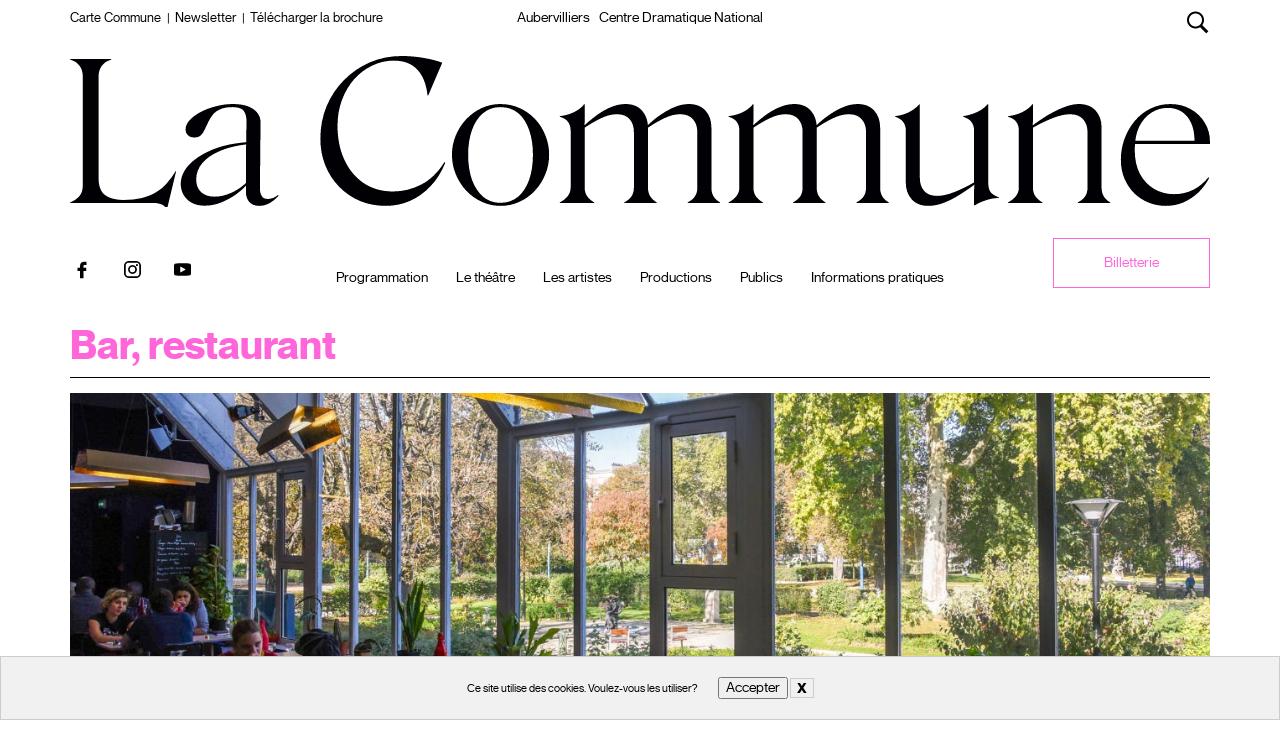

--- FILE ---
content_type: text/html; charset=UTF-8
request_url: https://www.lacommune-aubervilliers.fr/restaurant-bar/
body_size: 38530
content:
<!DOCTYPE html>
<html lang="fr-FR" class="no-js">
<head>
    <meta charset="UTF-8">
    <meta http-equiv="X-UA-Compatible" content="IE=edge">
    <meta name="viewport" content="width=device-width, initial-scale=1">
	<meta name="format-detection" content="telephone=no">
	<meta name="_globalsign-domain-verification" content="IGOIluuLAxLpAxeQDIVC-sEf2H2t-C7M7mLpTd_QXt" />
	<link rel="icon" type="image/png" href="https://www.lacommune-aubervilliers.fr/lacommune/uploads/2022/06/Favicon-2022-2023-ok.png" />
	
	<title>Bar, restaurant | La Commune - Aubervilliers</title>
<style>@font-face {
	font-family: 'dada_grotesk';
	font-style: normal;
	font-weight: normal;
	src: url('//www.lacommune-aubervilliers.fr/wp-content/uploads/2019/07/dadagrotesk-book-webfont.eot');
	src: local('dada_grotesk'), local('dada_grotesk'), url('//www.lacommune-aubervilliers.fr/wp-content/uploads/2019/07/dadagrotesk-book-webfont.eot?#iefix') format('embedded-opentype'), url('//www.lacommune-aubervilliers.fr/wp-content/uploads/2019/07/dadagrotesk-book-webfont.woff') format('woff'), url('//www.lacommune-aubervilliers.fr/wp-content/uploads/2019/07/dadagrotesk-book-webfont.woff2') format('woff2'), url('//www.lacommune-aubervilliers.fr/wp-content/uploads/2019/07/dadagrotesk-book-webfont.ttf') format('truetype'), url('//www.lacommune-aubervilliers.fr/wp-content/uploads/2019/07/dadagrotesk-book-webfont.svg#svgFont') format('svg');
}
@font-face {
	font-family: 'dada_grotesk';
	font-style: normal;
	font-weight: bold;
	src: url('//www.lacommune-aubervilliers.fr/wp-content/uploads/2019/07/DadaGrotesk-Bd.eot');
	src: local('dada_grotesk'), local('dada_grotesk'), url('//www.lacommune-aubervilliers.fr/wp-content/uploads/2019/07/DadaGrotesk-Bd.eot?#iefix') format('embedded-opentype'), url('//www.lacommune-aubervilliers.fr/wp-content/uploads/2019/07/DadaGrotesk-Bd.woff') format('woff'), url('//www.lacommune-aubervilliers.fr/wp-content/uploads/2019/07/DadaGrotesk-Bd.woff2') format('woff2'), url('//www.lacommune-aubervilliers.fr/wp-content/uploads/2019/07/DadaGrotesk-Bd.ttf') format('truetype'), url('//www.lacommune-aubervilliers.fr/wp-content/uploads/2019/07/DadaGrotesk-Bd.svg#svgFont') format('svg');
}
@font-face {
	font-family: 'dada_grotesk';
	font-style: italic;
	font-weight: bold;
	src: url('//www.lacommune-aubervilliers.fr/wp-content/uploads/2019/07/dadagrotesk-bolditalic-webfont.eot');
	src: local('dada_grotesk'), local('dada_grotesk'), url('//www.lacommune-aubervilliers.fr/wp-content/uploads/2019/07/dadagrotesk-bolditalic-webfont.eot?#iefix') format('embedded-opentype'), url('//www.lacommune-aubervilliers.fr/wp-content/uploads/2019/07/dadagrotesk-bolditalic-webfont.woff') format('woff'), url('//www.lacommune-aubervilliers.fr/wp-content/uploads/2019/07/dadagrotesk-bolditalic-webfont.woff2') format('woff2'), url('//www.lacommune-aubervilliers.fr/wp-content/uploads/2019/07/dadagrotesk-bolditalic-webfont.ttf') format('truetype'), url('//www.lacommune-aubervilliers.fr/wp-content/uploads/2019/07/dadagrotesk-bolditalic-webfont.svg#svgFont') format('svg');
}
@font-face {
	font-family: 'dada_grotesk';
	font-style: italic;
	font-weight: normal;
	src: url('//www.lacommune-aubervilliers.fr/wp-content/uploads/2019/08/DadaGrotesk-BkIt.eot');
	src: local('dada_grotesk'), local('dada_grotesk'), url('//www.lacommune-aubervilliers.fr/wp-content/uploads/2019/08/DadaGrotesk-BkIt.eot?#iefix') format('embedded-opentype'), url('//www.lacommune-aubervilliers.fr/wp-content/uploads/2019/08/DadaGrotesk-BkIt.woff') format('woff'), url('//www.lacommune-aubervilliers.fr/wp-content/uploads/2019/08/DadaGrotesk-BkIt.woff2') format('woff2'), url('//www.lacommune-aubervilliers.fr/wp-content/uploads/2019/08/DadaGrotesk-BkIt.ttf') format('truetype'), url('//www.lacommune-aubervilliers.fr/wp-content/uploads/2019/08/DadaGrotesk-BkIt.svg#svgFont') format('svg');
}
</style><style>@font-face {
	font-family: 'Taxiphone';
	font-style: normal;
	font-weight: normal;
	src: url('//www.lacommune-aubervilliers.fr/wp-content/uploads/2019/07/Taxiphone-Regular-1.eot');
	src: local('Taxiphone'), local('Taxiphone'), url('//www.lacommune-aubervilliers.fr/wp-content/uploads/2019/07/Taxiphone-Regular-1.eot?#iefix') format('embedded-opentype'), url('//www.lacommune-aubervilliers.fr/wp-content/uploads/2019/07/Taxiphone-Regular-1.woff') format('woff'), url('//www.lacommune-aubervilliers.fr/wp-content/uploads/2019/07/Taxiphone-Regular-1.woff2') format('woff2'), url('//www.lacommune-aubervilliers.fr/wp-content/uploads/2019/07/Taxiphone-Regular-1.ttf') format('truetype'), url('//www.lacommune-aubervilliers.fr/wp-content/uploads/2019/07/Taxiphone-Regular-1.svg#svgFont') format('svg');
}
</style><style>@font-face {
	font-family: 'NeueMontreal';
	font-style: normal;
	font-weight: normal;
	src: ;
	src: local('NeueMontreal'), local('NeueMontreal'), url('https://www.lacommune-aubervilliers.fr/wp-content/uploads/2024/06/neuemontreal-regular-webfont.woff') format('woff'), url('https://www.lacommune-aubervilliers.fr/wp-content/uploads/2024/06/neuemontreal-regular-webfont.woff2') format('woff2');
}
@font-face {
	font-family: 'NeueMontreal';
	font-style: normal;
	font-weight: 500;
	src: ;
	src: local('NeueMontreal'), local('NeueMontreal'), url('https://www.lacommune-aubervilliers.fr/wp-content/uploads/2024/06/neuemontreal-bold-webfont.woff') format('woff'), url('https://www.lacommune-aubervilliers.fr/wp-content/uploads/2024/06/neuemontreal-bold-webfont.woff2') format('woff2');
}
</style>	<style>img:is([sizes="auto" i], [sizes^="auto," i]) { contain-intrinsic-size: 3000px 1500px }</style>
	<meta name="robots" content="index, follow, max-snippet:-1, max-image-preview:large, max-video-preview:-1">
<link rel="canonical" href="https://www.lacommune-aubervilliers.fr/restaurant-bar/">
<meta property="og:url" content="https://www.lacommune-aubervilliers.fr/restaurant-bar/">
<meta property="og:site_name" content="La Commune - Aubervilliers">
<meta property="og:locale" content="fr_FR">
<meta property="og:type" content="article">
<meta property="article:author" content="https://www.facebook.com/Theatredelacommune/">
<meta property="article:publisher" content="https://www.facebook.com/Theatredelacommune/">
<meta property="og:title" content="Bar, restaurant | La Commune - Aubervilliers">
<meta property="fb:pages" content="">
<meta property="fb:admins" content="">
<meta property="fb:app_id" content="">
<meta name="twitter:card" content="summary">
<meta name="twitter:site" content="@LaCommuneCDN">
<meta name="twitter:creator" content="@LaCommuneCDN">
<meta name="twitter:title" content="Bar, restaurant | La Commune - Aubervilliers">
<link rel='dns-prefetch' href='//www.googletagmanager.com' />
<link rel="alternate" type="application/rss+xml" title="La Commune - Aubervilliers &raquo; Flux" href="https://www.lacommune-aubervilliers.fr/feed/" />
<link rel="alternate" type="application/rss+xml" title="La Commune - Aubervilliers &raquo; Flux des commentaires" href="https://www.lacommune-aubervilliers.fr/comments/feed/" />

    <meta property="og:type" content="article"/>
    <meta property="og:title" content="Bar, restaurant"/>
    <meta property="og:url" content="https://www.lacommune-aubervilliers.fr/restaurant-bar/"/>
    <meta property="og:site_name" content="La Commune - Aubervilliers"/>

	
	<script>
window._wpemojiSettings = {"baseUrl":"https:\/\/s.w.org\/images\/core\/emoji\/15.1.0\/72x72\/","ext":".png","svgUrl":"https:\/\/s.w.org\/images\/core\/emoji\/15.1.0\/svg\/","svgExt":".svg","source":{"concatemoji":"https:\/\/www.lacommune-aubervilliers.fr\/wp-includes\/js\/wp-emoji-release.min.js?ver=6.8.1"}};
/*! This file is auto-generated */
!function(i,n){var o,s,e;function c(e){try{var t={supportTests:e,timestamp:(new Date).valueOf()};sessionStorage.setItem(o,JSON.stringify(t))}catch(e){}}function p(e,t,n){e.clearRect(0,0,e.canvas.width,e.canvas.height),e.fillText(t,0,0);var t=new Uint32Array(e.getImageData(0,0,e.canvas.width,e.canvas.height).data),r=(e.clearRect(0,0,e.canvas.width,e.canvas.height),e.fillText(n,0,0),new Uint32Array(e.getImageData(0,0,e.canvas.width,e.canvas.height).data));return t.every(function(e,t){return e===r[t]})}function u(e,t,n){switch(t){case"flag":return n(e,"\ud83c\udff3\ufe0f\u200d\u26a7\ufe0f","\ud83c\udff3\ufe0f\u200b\u26a7\ufe0f")?!1:!n(e,"\ud83c\uddfa\ud83c\uddf3","\ud83c\uddfa\u200b\ud83c\uddf3")&&!n(e,"\ud83c\udff4\udb40\udc67\udb40\udc62\udb40\udc65\udb40\udc6e\udb40\udc67\udb40\udc7f","\ud83c\udff4\u200b\udb40\udc67\u200b\udb40\udc62\u200b\udb40\udc65\u200b\udb40\udc6e\u200b\udb40\udc67\u200b\udb40\udc7f");case"emoji":return!n(e,"\ud83d\udc26\u200d\ud83d\udd25","\ud83d\udc26\u200b\ud83d\udd25")}return!1}function f(e,t,n){var r="undefined"!=typeof WorkerGlobalScope&&self instanceof WorkerGlobalScope?new OffscreenCanvas(300,150):i.createElement("canvas"),a=r.getContext("2d",{willReadFrequently:!0}),o=(a.textBaseline="top",a.font="600 32px Arial",{});return e.forEach(function(e){o[e]=t(a,e,n)}),o}function t(e){var t=i.createElement("script");t.src=e,t.defer=!0,i.head.appendChild(t)}"undefined"!=typeof Promise&&(o="wpEmojiSettingsSupports",s=["flag","emoji"],n.supports={everything:!0,everythingExceptFlag:!0},e=new Promise(function(e){i.addEventListener("DOMContentLoaded",e,{once:!0})}),new Promise(function(t){var n=function(){try{var e=JSON.parse(sessionStorage.getItem(o));if("object"==typeof e&&"number"==typeof e.timestamp&&(new Date).valueOf()<e.timestamp+604800&&"object"==typeof e.supportTests)return e.supportTests}catch(e){}return null}();if(!n){if("undefined"!=typeof Worker&&"undefined"!=typeof OffscreenCanvas&&"undefined"!=typeof URL&&URL.createObjectURL&&"undefined"!=typeof Blob)try{var e="postMessage("+f.toString()+"("+[JSON.stringify(s),u.toString(),p.toString()].join(",")+"));",r=new Blob([e],{type:"text/javascript"}),a=new Worker(URL.createObjectURL(r),{name:"wpTestEmojiSupports"});return void(a.onmessage=function(e){c(n=e.data),a.terminate(),t(n)})}catch(e){}c(n=f(s,u,p))}t(n)}).then(function(e){for(var t in e)n.supports[t]=e[t],n.supports.everything=n.supports.everything&&n.supports[t],"flag"!==t&&(n.supports.everythingExceptFlag=n.supports.everythingExceptFlag&&n.supports[t]);n.supports.everythingExceptFlag=n.supports.everythingExceptFlag&&!n.supports.flag,n.DOMReady=!1,n.readyCallback=function(){n.DOMReady=!0}}).then(function(){return e}).then(function(){var e;n.supports.everything||(n.readyCallback(),(e=n.source||{}).concatemoji?t(e.concatemoji):e.wpemoji&&e.twemoji&&(t(e.twemoji),t(e.wpemoji)))}))}((window,document),window._wpemojiSettings);
</script>
<link rel='stylesheet' id='wp-color-picker-css' href='https://www.lacommune-aubervilliers.fr/wp-admin/css/color-picker.min.css?ver=6.8.1' type='text/css' media='all' />
<link rel='stylesheet' id='audio3-html5_site_css-css' href='https://www.lacommune-aubervilliers.fr/wp-content/plugins/lbg-audio3-html5/audio3_html5/audio3_html5.css?ver=6.8.1' type='text/css' media='all' />
<style id='wp-emoji-styles-inline-css' type='text/css'>

	img.wp-smiley, img.emoji {
		display: inline !important;
		border: none !important;
		box-shadow: none !important;
		height: 1em !important;
		width: 1em !important;
		margin: 0 0.07em !important;
		vertical-align: -0.1em !important;
		background: none !important;
		padding: 0 !important;
	}
</style>
<link rel='stylesheet' id='wp-block-library-css' href='https://www.lacommune-aubervilliers.fr/wp-includes/css/dist/block-library/style.min.css?ver=6.8.1' type='text/css' media='all' />
<style id='classic-theme-styles-inline-css' type='text/css'>
/*! This file is auto-generated */
.wp-block-button__link{color:#fff;background-color:#32373c;border-radius:9999px;box-shadow:none;text-decoration:none;padding:calc(.667em + 2px) calc(1.333em + 2px);font-size:1.125em}.wp-block-file__button{background:#32373c;color:#fff;text-decoration:none}
</style>
<style id='global-styles-inline-css' type='text/css'>
:root{--wp--preset--aspect-ratio--square: 1;--wp--preset--aspect-ratio--4-3: 4/3;--wp--preset--aspect-ratio--3-4: 3/4;--wp--preset--aspect-ratio--3-2: 3/2;--wp--preset--aspect-ratio--2-3: 2/3;--wp--preset--aspect-ratio--16-9: 16/9;--wp--preset--aspect-ratio--9-16: 9/16;--wp--preset--color--black: #000000;--wp--preset--color--cyan-bluish-gray: #abb8c3;--wp--preset--color--white: #ffffff;--wp--preset--color--pale-pink: #f78da7;--wp--preset--color--vivid-red: #cf2e2e;--wp--preset--color--luminous-vivid-orange: #ff6900;--wp--preset--color--luminous-vivid-amber: #fcb900;--wp--preset--color--light-green-cyan: #7bdcb5;--wp--preset--color--vivid-green-cyan: #00d084;--wp--preset--color--pale-cyan-blue: #8ed1fc;--wp--preset--color--vivid-cyan-blue: #0693e3;--wp--preset--color--vivid-purple: #9b51e0;--wp--preset--gradient--vivid-cyan-blue-to-vivid-purple: linear-gradient(135deg,rgba(6,147,227,1) 0%,rgb(155,81,224) 100%);--wp--preset--gradient--light-green-cyan-to-vivid-green-cyan: linear-gradient(135deg,rgb(122,220,180) 0%,rgb(0,208,130) 100%);--wp--preset--gradient--luminous-vivid-amber-to-luminous-vivid-orange: linear-gradient(135deg,rgba(252,185,0,1) 0%,rgba(255,105,0,1) 100%);--wp--preset--gradient--luminous-vivid-orange-to-vivid-red: linear-gradient(135deg,rgba(255,105,0,1) 0%,rgb(207,46,46) 100%);--wp--preset--gradient--very-light-gray-to-cyan-bluish-gray: linear-gradient(135deg,rgb(238,238,238) 0%,rgb(169,184,195) 100%);--wp--preset--gradient--cool-to-warm-spectrum: linear-gradient(135deg,rgb(74,234,220) 0%,rgb(151,120,209) 20%,rgb(207,42,186) 40%,rgb(238,44,130) 60%,rgb(251,105,98) 80%,rgb(254,248,76) 100%);--wp--preset--gradient--blush-light-purple: linear-gradient(135deg,rgb(255,206,236) 0%,rgb(152,150,240) 100%);--wp--preset--gradient--blush-bordeaux: linear-gradient(135deg,rgb(254,205,165) 0%,rgb(254,45,45) 50%,rgb(107,0,62) 100%);--wp--preset--gradient--luminous-dusk: linear-gradient(135deg,rgb(255,203,112) 0%,rgb(199,81,192) 50%,rgb(65,88,208) 100%);--wp--preset--gradient--pale-ocean: linear-gradient(135deg,rgb(255,245,203) 0%,rgb(182,227,212) 50%,rgb(51,167,181) 100%);--wp--preset--gradient--electric-grass: linear-gradient(135deg,rgb(202,248,128) 0%,rgb(113,206,126) 100%);--wp--preset--gradient--midnight: linear-gradient(135deg,rgb(2,3,129) 0%,rgb(40,116,252) 100%);--wp--preset--font-size--small: 13px;--wp--preset--font-size--medium: 20px;--wp--preset--font-size--large: 36px;--wp--preset--font-size--x-large: 42px;--wp--preset--spacing--20: 0.44rem;--wp--preset--spacing--30: 0.67rem;--wp--preset--spacing--40: 1rem;--wp--preset--spacing--50: 1.5rem;--wp--preset--spacing--60: 2.25rem;--wp--preset--spacing--70: 3.38rem;--wp--preset--spacing--80: 5.06rem;--wp--preset--shadow--natural: 6px 6px 9px rgba(0, 0, 0, 0.2);--wp--preset--shadow--deep: 12px 12px 50px rgba(0, 0, 0, 0.4);--wp--preset--shadow--sharp: 6px 6px 0px rgba(0, 0, 0, 0.2);--wp--preset--shadow--outlined: 6px 6px 0px -3px rgba(255, 255, 255, 1), 6px 6px rgba(0, 0, 0, 1);--wp--preset--shadow--crisp: 6px 6px 0px rgba(0, 0, 0, 1);}:where(.is-layout-flex){gap: 0.5em;}:where(.is-layout-grid){gap: 0.5em;}body .is-layout-flex{display: flex;}.is-layout-flex{flex-wrap: wrap;align-items: center;}.is-layout-flex > :is(*, div){margin: 0;}body .is-layout-grid{display: grid;}.is-layout-grid > :is(*, div){margin: 0;}:where(.wp-block-columns.is-layout-flex){gap: 2em;}:where(.wp-block-columns.is-layout-grid){gap: 2em;}:where(.wp-block-post-template.is-layout-flex){gap: 1.25em;}:where(.wp-block-post-template.is-layout-grid){gap: 1.25em;}.has-black-color{color: var(--wp--preset--color--black) !important;}.has-cyan-bluish-gray-color{color: var(--wp--preset--color--cyan-bluish-gray) !important;}.has-white-color{color: var(--wp--preset--color--white) !important;}.has-pale-pink-color{color: var(--wp--preset--color--pale-pink) !important;}.has-vivid-red-color{color: var(--wp--preset--color--vivid-red) !important;}.has-luminous-vivid-orange-color{color: var(--wp--preset--color--luminous-vivid-orange) !important;}.has-luminous-vivid-amber-color{color: var(--wp--preset--color--luminous-vivid-amber) !important;}.has-light-green-cyan-color{color: var(--wp--preset--color--light-green-cyan) !important;}.has-vivid-green-cyan-color{color: var(--wp--preset--color--vivid-green-cyan) !important;}.has-pale-cyan-blue-color{color: var(--wp--preset--color--pale-cyan-blue) !important;}.has-vivid-cyan-blue-color{color: var(--wp--preset--color--vivid-cyan-blue) !important;}.has-vivid-purple-color{color: var(--wp--preset--color--vivid-purple) !important;}.has-black-background-color{background-color: var(--wp--preset--color--black) !important;}.has-cyan-bluish-gray-background-color{background-color: var(--wp--preset--color--cyan-bluish-gray) !important;}.has-white-background-color{background-color: var(--wp--preset--color--white) !important;}.has-pale-pink-background-color{background-color: var(--wp--preset--color--pale-pink) !important;}.has-vivid-red-background-color{background-color: var(--wp--preset--color--vivid-red) !important;}.has-luminous-vivid-orange-background-color{background-color: var(--wp--preset--color--luminous-vivid-orange) !important;}.has-luminous-vivid-amber-background-color{background-color: var(--wp--preset--color--luminous-vivid-amber) !important;}.has-light-green-cyan-background-color{background-color: var(--wp--preset--color--light-green-cyan) !important;}.has-vivid-green-cyan-background-color{background-color: var(--wp--preset--color--vivid-green-cyan) !important;}.has-pale-cyan-blue-background-color{background-color: var(--wp--preset--color--pale-cyan-blue) !important;}.has-vivid-cyan-blue-background-color{background-color: var(--wp--preset--color--vivid-cyan-blue) !important;}.has-vivid-purple-background-color{background-color: var(--wp--preset--color--vivid-purple) !important;}.has-black-border-color{border-color: var(--wp--preset--color--black) !important;}.has-cyan-bluish-gray-border-color{border-color: var(--wp--preset--color--cyan-bluish-gray) !important;}.has-white-border-color{border-color: var(--wp--preset--color--white) !important;}.has-pale-pink-border-color{border-color: var(--wp--preset--color--pale-pink) !important;}.has-vivid-red-border-color{border-color: var(--wp--preset--color--vivid-red) !important;}.has-luminous-vivid-orange-border-color{border-color: var(--wp--preset--color--luminous-vivid-orange) !important;}.has-luminous-vivid-amber-border-color{border-color: var(--wp--preset--color--luminous-vivid-amber) !important;}.has-light-green-cyan-border-color{border-color: var(--wp--preset--color--light-green-cyan) !important;}.has-vivid-green-cyan-border-color{border-color: var(--wp--preset--color--vivid-green-cyan) !important;}.has-pale-cyan-blue-border-color{border-color: var(--wp--preset--color--pale-cyan-blue) !important;}.has-vivid-cyan-blue-border-color{border-color: var(--wp--preset--color--vivid-cyan-blue) !important;}.has-vivid-purple-border-color{border-color: var(--wp--preset--color--vivid-purple) !important;}.has-vivid-cyan-blue-to-vivid-purple-gradient-background{background: var(--wp--preset--gradient--vivid-cyan-blue-to-vivid-purple) !important;}.has-light-green-cyan-to-vivid-green-cyan-gradient-background{background: var(--wp--preset--gradient--light-green-cyan-to-vivid-green-cyan) !important;}.has-luminous-vivid-amber-to-luminous-vivid-orange-gradient-background{background: var(--wp--preset--gradient--luminous-vivid-amber-to-luminous-vivid-orange) !important;}.has-luminous-vivid-orange-to-vivid-red-gradient-background{background: var(--wp--preset--gradient--luminous-vivid-orange-to-vivid-red) !important;}.has-very-light-gray-to-cyan-bluish-gray-gradient-background{background: var(--wp--preset--gradient--very-light-gray-to-cyan-bluish-gray) !important;}.has-cool-to-warm-spectrum-gradient-background{background: var(--wp--preset--gradient--cool-to-warm-spectrum) !important;}.has-blush-light-purple-gradient-background{background: var(--wp--preset--gradient--blush-light-purple) !important;}.has-blush-bordeaux-gradient-background{background: var(--wp--preset--gradient--blush-bordeaux) !important;}.has-luminous-dusk-gradient-background{background: var(--wp--preset--gradient--luminous-dusk) !important;}.has-pale-ocean-gradient-background{background: var(--wp--preset--gradient--pale-ocean) !important;}.has-electric-grass-gradient-background{background: var(--wp--preset--gradient--electric-grass) !important;}.has-midnight-gradient-background{background: var(--wp--preset--gradient--midnight) !important;}.has-small-font-size{font-size: var(--wp--preset--font-size--small) !important;}.has-medium-font-size{font-size: var(--wp--preset--font-size--medium) !important;}.has-large-font-size{font-size: var(--wp--preset--font-size--large) !important;}.has-x-large-font-size{font-size: var(--wp--preset--font-size--x-large) !important;}/**************************

    ROUGE: #FF4401
    VERT:  #24843D
    ROSE:  #FFADFF

**************************/

/* To finally remove*/
#menu-item-2045 {
    display: none !important;
}

/**/
.fullwidthbanner-container {
    min-height: 50vw;
}
.fullwidthbanner-container .fullwidthabanner {
    height: 100% !important;
}
.tp-bgimg.defaultimg {
    background-position: 50% 60% !important;
}
.principaldroite li:first-child {
    display: none !important;
    opacity: 0;
}
.page-id-95 .wpb_column.vc_column_container.vc_col-sm-3 p,
.page-id-639 .wpb_column.vc_column_container.vc_col-sm-3 p {
    color: var(--main-color);
}
ul#menu-le-labo li.menu-item:hover a {
    color: var(--main-color) !important;
}
.page-id-639 .vc_separator .vc_sep_holder .vc_sep_line ,
.page-id-95 .vc_separator .vc_sep_holder .vc_sep_line{
    display: none;
}
/*** GLOBAL ***/
body {
    --red: #FF4401;
    --green: #24843D;
    --pink: #FFADFF;
    --main-color: var(--red);
    
    font-size: 14px;
    line-height: 1.2;
    font-family: "NeueMontreal" !important;
}
.row, .vc_row {
    margin-right: -5px;
    margin-left: -5px;
}
h1 {
    color: var(--main-color);
}
::selection, body::selection {
    background: var(--main-color) !important;
}

.lab-portfolio-items .portfolio-title-holder h2 {
    font-size: 40px;
}
.vc-container > .container:first-child {
    margin-top: unset;
}
a, div, p, li, strong, b, h1, h2, h3, h4, h5, h6, figcaption  {
    font-family: "NeueMontreal" !important;
}
#menu-footer li a:hover, #menu-le-projet li a:hover, #menu-scolaire-et-universites li a:hover, #menu-aubervilliers-et-alentours li a:hover, #menu-mediatheque li a:hover, #menu-top-gauche li a:hover, #menu-top-droite li a:hover, #menu-principal-gauche .sub-menu li a:hover, #menu-principal-droite .sub-menu li a:hover {
    color: var(--main-color);
}
h2 a:hover, .wpb_wrapper .vc_tta-accordion .vc_tta-panel .vc_tta-panel-heading h4 a:hover {
    color: var(--main-color) !important;
}
/*** Header ***/
header {
    --header-btn-color: var(--main-color);
    padding-bottom: 20px !important;
}
.main-header.sticky-initialized+.sticky-spacer {
    height: calc(78px + 19vw) !important;
}
 /* 
.page-id-7474, .page-id-755, .page-id-6102 {
    --main-color: var(--green);
    --main-color: var(--red);
} 
*/
.page-id-2366, .page-id-877, .page-id-673, .page-id-53, .page-id-44 {
    --main-color: var(--pink);
} 
.page-id-1401, .page-id-1404, .page-id-1405, .page-id-714, .page-id-1640, .page-id-10752  {
    --main-color: var(--green);
}
.page-id-623 {
    --main-color: black;
}

.page-orange {
    --main-color: var(--red);
}
.page-rose {
    --main-color: var(--pink);
}
.page-verte {
    --main-color: var(--green);
}
/*
.page-id-7474 header, .page-id-755 header, .page-id-6102 header {
    --header-btn-color: var(--green);
}
.page-id-612 header, .page-id-877 header, .page-id-673 header, .page-id-53 header, .page-id-2378 header, .page-id-44 header, .page-id-620 header, .page-id-623 header {
    --header-btn-color: var(--pink);
}*/
.page-id-623 .vc_column-inner a {
    color: var(--main-color);
}

.menutop {
    border-bottom: unset;
    text-transform: lowercase;
    display: flex;
    justify-content: space-between;
    
}

.menutop {
    text-transform: unset;
}
.menutop::before {
    content: "aubervilliers \00a0\00a0 centre dramatique national";
    color: black;    
    width: 34%;
    order: 1;
    display: block;
    text-align: center;
    text-transform: capitalize;

}
.topgauche {
    width: 33%;
    margin-right: unset !important;
    /* text-align: center; */
    order: 0;
    font-size: 12px;
}
.topdroite {
    width: 33%;
    text-align: right;
    order: 2;
    font-size: 12px;
}
#menu-top-gauche li a {
    font-weight: normal;
}
.surlogo {
    display: none !important;
}
.logo-and-menu-container {
    position: relative;
}
.menuprincipal {
    display: flex;
    flex-wrap: wrap;
    justify-content: center;
    position: relative;
    border-bottom: unset;
}
.principalgauche {
    order: 1;
    margin-right: unset !important;
}
.logo-column {
    order: 0;
    width: 100%;
    text-align: center;

    position: relative;
    padding-top: 13.3%;
}
.logo-column:before {
    content: '';
    background-image: url(https://www.lacommune-aubervilliers.fr/wp-content/uploads/2024/06/logo.svg);
    background-size: cover;
    background-repeat: no-repeat;
    display: block;
    height: auto;
    position: absolute;
    top: 0;
    left: 0;
    right: 0;
    bottom: 0;
    width: 100%;
}
.logo-column a {
    opacity: 0;
    width: 100%;
    height: 100%;
    position: absolute !important;
    top: 0;
    left: 0;
    z-index: 2;
}
.nopipe {
    display: none !important;
}
.principaldroite {
    order: 2;
    position: absolute;
    right: 0;
    bottom: 0;
}
#menu-principal-droite li a, #menu-principal-gauche li a {
    font-weight: normal;
    font-size: 14px;
}
#menu-principal-gauche li a {
    padding-bottom: 5px !important;
}
#menu-principal-gauche > li:hover > a {
    padding-bottom: 0px !important;
}
#menu-principal-droite li.nav_billeterie a {
    color: var(--header-btn-color);
    border: 1px solid var(--header-btn-color);
    padding: 16px 50px;
}
#menu-principal-droite li.nav_billeterie a:hover {
    background-color: var(--header-btn-color);
    color: white;
    border: 1px solid var(--header-btn-color);
    padding: 16px 50px;
}
/*** footer ***/
.footer-contact {
    display: flex;
    flex-flow: unset;
    justify-content: space-between;
    align-items: center;
}
.menu-footer-container {
    text-align: left;
    display: flex;
    justify-content: space-between;
    align-items: center;
}
.menu-footer-container::after {
    content: "tél. +33(0)1 48 33 16 16";
    display: block;
    color: black;
}
#menu-footer li + li:before {
    display: none;
}
.contactmilieu {
    margin: unset !important;
    width: 34%;
    order: 1;
}
.contactgauche {
    visibility: hidden;
    text-align: left;
    margin: unset !important;
    width: 33%;
    order: 0;
    padding-bottom: unset !important;
}
.contactgauche::before {
    content: "2 rue Edouard Poisson";
    visibility: visible;
    display: block;
    color: black;
}
.contactdroite {
    visibility: hidden;
    text-align: right;
    margin: unset !important;
    width: 33%;
    order: 2;
}
.contactdroite::before {
    content: "93300 Aubervilliers";
    visibility: visible;
    display: block;
    color: black;
}

.contactmilieu {
    position: relative;
    visibility: hidden;
}
.contactmilieu::before {
    content: '';
    background-image: url(https://www.lacommune-aubervilliers.fr/wp-content/uploads/2024/06/logo.svg);
    background-size: contain;
    background-repeat: no-repeat;
    background-position: bottom center;
    display: block;
    height: auto;
    position: absolute;
    top: 0;
    left: 0;
    right: 0;
    bottom: 0;
    width: 100%;
    visibility: visible;
}


#menu-footer li a, .contactgauche, .contactdroite {
    font-size: 14px;
    font-weight: normal;
}
/*** HOME ***/
/*
.home .vc-container {
    padding-top: 130px;
}*/

.page-id-169 .vc-container .vc-row-container--stretch-content-no-spaces {
    margin: auto;
    padding-bottom: 30px;
}
.page-id-169 .vc-container .vc-row-container .vc_row {
    width: 100% !important;
    left: 0 !important;
}

.page-id-169 > .vc-container >.vc-row-container:first-child .vc_row-fluid {
    margin-left: unset !important;
    margin-right: unset !important;
}
.page-id-169 .tp-parallax-wrap {
    left: 0 !important;
    bottom: 0 !important;
    top: unset !important;
}
.page-id-169 .tp-mask-wrap {
    bottom: 0 !important;
}
.box-slider {
    padding: 19px;
}
.box-slider-cat {
    border-bottom: unset !important;
    color: var(--main-color);
    text-transform: capitalize;
    margin-bottom: 10px;
    font-size: 12px;
}
.box-slider-titre {
    color: var(--main-color);
    font-style: normal;
    font-weight: normal;
    line-height: 0.9;
    font-size: 16px;
}
.box-slider-auteur {
    font-weight: normal;
    line-height: 0.9;
    font-size: 16px;
}
.box-slider-date {
    border: none !important;
    text-transform: lowercase;
    margin-top: 16px;
    font-size: 12px;
}
.box-slider-date:first-letter {
    text-transform: uppercase;
}
.box-slider-reservation {
    padding-top: 11px;
    font-size: 12px;
}
.box-slider-reservation a  {
    color: var(--main-color);
    padding: 16px 50px;
    display: block;
    width: max-content;
    font-weight: normal;
    border: 1px solid var(--main-color);
}
.reservation a {
    color: var(--main-color);
    text-transform: underline;
}
.reservation a:before {
    display: none;
}
.vc-row-container--stretch-content-no-spaces + div .vc_column-inner {
    padding-left: unset;
    padding-right: unset;
}

/*** PROGRAMATION ***/
.page-id-7474 .wpb_wrapper .lab-portfolio-items .portfolio-title-holder h2 {
   /* color: var(--green);*/
   color: var(--main-color);
    line-height: 0.9;
    font-weight: 500;
}
.page-id-7474 .wpb_wrapper .lab-portfolio-items .portfolio-title-holder  {
    margin-bottom: 27px !important;
}
.product-filter ul li.subcategory-back a,
.product-filter ul li.active a {
    background-color: var(--main-color);
    opacity: 1;
    color: white;
}
.product-filter ul li {
    border: 1px solid var(--main-color);
    padding: 0 !important;
    margin-bottom: 8px;
}
.product-filter ul li a {
    color: var(--main-color);
}
.product-filter ul li a {
    display: block;
    line-height: 1;
    padding: 17px 27px;
    font-size: 14px;
}
.product-filter ul li a:hover {
    background-color: var(--main-color);
    color: white;
}
.portfolio-root-categories::before {
    display: none;
}
.portfolio-title-holder .pt-column-title+.pt-filters {
    max-width: 100%;
}

/** Productions et tournée **/
.page-id-612 .wpb_wrapper .lab-portfolio-items .portfolio-title-holder h2 {
    color: var(--main-color);
    line-height: 0.9;
    font-weight: 500;
}
.page-id-612 .wpb_wrapper .lab-portfolio-items .portfolio-title-holder  {
    margin-bottom: 35px !important;
}
/* Médiateque */
.show-more .reveal-button {
    border: none;
    min-width: unset;
}
/*
.show-more .reveal-button:hover {
    border-color: var(--main-color);
    background-color: var(--main-color);
}*/

.show-more .reveal-button a {
    color: var(--main-color);
    text-decoration: underline;
    padding: 16px 50px;
    display: block;
    width: max-content;
    font-weight: normal;
    border: 1px solid white;
}
.show-more .reveal-button a:hover {
    color: var(--main-color);
    border-color: var(--main-color);
    text-decoration: unset;
}
.titre-zone-media {
    font-size: 25px;
}
.page-id-714 .titre-page-image h2,
.page-id-1401 .titre-page-image h2,
.page-id-1404 .titre-page-image h2,
.page-id-1405 .titre-page-image h2{
    font-size: 25px;
    font-weight: 500;
    text-align: center !important;
    padding-bottom: 20px;
}
.page-id-714 .vc_column-inner .vc_col-sm-3 a,
.page-id-1401 .vc_column-inner .vc_col-sm-3 a,
.page-id-1404 .vc_column-inner .vc_col-sm-3 a,
.page-id-1405 .vc_column-inner .vc_col-sm-3 a {
    color: var(--main-color);
}

#menu-le-projet li a, #menu-venir-en-groupe li a, #menu-participez-a-nos-ateliers li a, #menu-venir-en-famille li a, #menu-mediatheque li a {
    font-size: 18px;
}
#menu-le-projet li a:hover, #menu-venir-en-groupe li a:hover, #menu-participez-a-nos-ateliers li a:hover, #menu-venir-en-famille li a:hover, #menu-mediatheque li a:hover {
    color: var(--main-color);
    border-color: var(--main-color);
}
.menu-projet {
    margin-bottom: 60px;
}
.page-id-714 .vc_separator,
.page-id-1401 .vc_separator,
.page-id-1404 .vc_separator,
.page-id-1405 .vc_separator {
    display: none;
}
.page-id-714 .wpb_wrapper .lab-portfolio-items,
.page-id-1401 .wpb_wrapper .lab-portfolio-items,
.page-id-1404 .wpb_wrapper .lab-portfolio-items,
.page-id-1405 .wpb_wrapper .lab-portfolio-items {
    margin-bottom: 80px;
}
.media-grid .Audio .info, .btn-play a, .btn-ressources a, .image-placeholder .video-js-el {
    border: 1px solid var(--main-color)!important;
}
.page-id-1401 .bas-de-page,
.page-id-1401 .vc_sep_line,
.page-id-1404 .bas-de-page,
.page-id-1404 .vc_sep_line,
.page-id-1405 .bas-de-page,
.page-id-1405 .vc_sep_line,
.doc-technique-2020{
    border: none;
}
.page-id-1401 .vc_empty_space,
.page-id-1404 .vc_empty_space,
.page-id-1405 .vc_empty_space {
    height: 80px !important;
}
.texte_page_publics a,
.vc-container > .container:last-child h2 {
    color: var(--main-color);
}
.vc-container > .container:last-child {
    margin-top: 80px;
}

.page-id-714 a[href^="mailto"],
.page-id-1401 a[href^="mailto"],
.page-id-1404 a[href^="mailto"],
.page-id-1405 a[href^="mailto"] {
    color: var(--main-color) !important;
}

.page-id-1401 .titre-page-image h2{
    color: black !important;
}

.vc_column_container>.vc_column-inner {
    padding-left: 5px;
    padding-right: 5px;
}
.parent--zone-presse {
    margin-bottom: 80px;
}

/*** PORTFOLIO ***/
.portfolio-holder .item-box {
    display: flex;
    flex-direction: column;
}
.portfolio-holder .item-box .photo {
    order: 0;
}
.item-box .item-box-surtitre {
    font-weight: normal;
}
.portfolio-holder .item-box .item-box-cat {
    order: 1;
    padding: 13px 0 0 0;
    line-height: 1;
    text-transform: lowercase;
    color: var(--main-color);
    border-top: unset;
    font-size: 12px;
}
.portfolio-holder .item-box .item-box-cat:first-letter {
    text-transform: uppercase;
}
.portfolio-holder .item-box .info {
    order: 2;
    padding-top: 0;
}
.portfolio-holder .item-box .item-box-titre {
    color: var(--main-color);
    font-style: normal;
    font-weight: normal;
    font-size: 25px;
    margin-top: 11px;
    line-height: 0.9;
}
.portfolio-holder .item-box .item-box-auteur {
    font-weight: normal;
    font-size: 25px;
    line-height: 0.9;
}
.portfolio-holder .item-box  .item-box-date {
    text-transform: lowercase;
    font-size: 12px;
    padding: 23px 0 35px 0;
}
.portfolio-holder .item-box .item-box-date:first-letter {
    text-transform: uppercase;
}
.portfolio-holder .item-box .info .item-box-reservation p a {
    color: var(--main-color);
    padding: 16px 50px;
    display: block;
    width: max-content;
    font-weight: normal;
    border: 1px solid var(--main-color);
    font-size: 14px;
}
.portfolio-holder .item-box .info .item-box-reservation p a:hover {
    background-color: var(--main-color);
    color: white;
}
.portfolio-holder .portfolio-item.has-padding {
    padding: 15px 5px;
}
/*
.portfolio-holder .portfolio-item {
    position: relative !important;
    left: unset !important;
    top: unset !important;
}
*/

/*** SPECTACLES ***/
h4.categorie {
    border-bottom: unset;
}
h1.titre-spectacle-2020 {
    font-size: 40px;
    color: var(--red);
    font-weight: normal;
    line-height: 0.9;
    margin-bottom: 10px;
}
h2.generique-2020 {
    font-size: 40px;
    font-weight: normal;
    line-height: 0.9;
}
h2.generique-2020 + div {
    margin-top: 20px;
    line-height: 0.9;
}
.date-spectacle {
    padding-top: 0;
    margin-top: 0;
    border-top: unset;
    margin-bottom: 8px;
    padding-bottom: 0;
    border-bottom: unset;
    line-height: 0.9;
}
.date-spectacle p {
    margin-bottom: 10px;
}
.date-spectacle + div a {
    color: var(--main-color);
}
.date-spectacle p:last-child {
    margin-top: 20px;
}
.single-portfolio-holder .wpb_row .vc_col-sm-9 .wpb_wrapper > p {
    font-size: 25px;
    margin-bottom: 30px;
}
.single-portfolio-holder .wpb_row .vc_col-sm-9 .wpb_wrapper > p a {
    color: var(--main-color);
    text-decoration: underline;
}
.vc_tta-accordion {
    border-top: unset;
    font-size: 25px;
}
.wpb_wrapper .vc_tta-accordion .vc_active.vc_tta-panel .vc_tta-panel-heading h4 a {
    font-size: 25px;
    color: var(--main-color);
    font-weight: normal;
}
.vc_tta-panel {
    border-bottom: unset;
}
.home-grid h4 {
    font-size: 25px;
}

/*** EQUIPE ***/
.texte_page_general p, .texte_page_general li {
    font-size: 14px;
    padding-bottom: 30px;
}
.titre-page-general h2, .titre_presse {
    font-size: 40px;
    color: var(--main-color);
    font-weight: 500;
    /*  font-weight: 500; */
}
.titre_presse {
    font-style: normal;
    color: var(--main-color) !important;
}
.texte_page_general p:has(+hr){
    color: var(--main-color);
}
.texte_page_general hr {
    display: none;
}

/*** INFO PRATIQUES, Venir en famille, venir en groupe ***/
.page-id-53 .vc-container p strong, 
.page-id-53 .vc-container p b, 
.page-id-53 .vc-container hr + p b:first-child, 
.page-id-53 .vc-container hr + p strong:first-child,
.page-id-673 .vc_col-sm-3 strong:first-child{
    color: var(--main-color);
}
.page-id-53 .parent--titre-page-general:nth-child(3) .wpb_column.vc_column_container.vc_col-sm-6 {
    padding-right: 15%;
}
.page-id-53 .vc-container .vc_col-sm-4 .wpb_wrapper >.wpb_text_column>.wpb_wrapper>.wpb_text_column:last-child strong,
.page-id-53 .vc-container .vc_col-sm-6:last-child .wpb_wrapper >.wpb_text_column>.wpb_wrapper>.wpb_text_column>.wpb_wrapper p:last-child strong{
    color: initial;
}
.page-id-53 .vc-container .vc_col-sm-4 .wpb_wrapper >.wpb_text_column>.wpb_wrapper>.wpb_text_column:last-child strong:first-child{
    color: var(--main-color);
}

.page-id-877 strong {
    color: initial;
}
.page-id-877 .vc_column-inner > .wpb_wrapper > div:first-child > div:first-child > p:first-child strong {
    color: var(--main-color);
    padding-bottom: 30px;
}
.page-id-877 hr {
    display: none;
}
.page-id-877 .texte_page_general p:has(+hr) {
    padding-bottom: 0;
}
.page-id-877 .vc_empty_space {
    display: none;
}

/*** Partenaire ***/
.page-id-2366 .titre-page-image h2 {
    font-size: 40px;
    color: var(--main-color);
    font-weight: 500;
}
.page-id-2366 .vc-container .vc_separator {
    display: none;
}
.page-id-2366 .titre-zone-media {
    font-size: 14px;
    font-weight: normal;
}
.page-id-2366 .wpb_wrapper > div {
    margin-bottom: 60px;
}
.page-id-2366 .vc_col-sm-12 > .vc_column-inner > .wpb_wrapper > div:first-child {
    margin-bottom: 32px;
    margin-left: unset;
    margin-right: unset;
    border-bottom: 1px solid black;
}
.page-id-2366 .vc_col-sm-12 > .vc_column-inner > .wpb_wrapper > div:first-child .vc_column-inner {
    padding-left: unset;
}

/*** Newsletter ***/
.page-id-755 .titre-page-general h2 {
    font-size: 40px;
    color: var(--main-color);
    font-weight: 500;
}
.page-id-755 .mc4wp-form-fields input[type=email], 
.page-id-755 .mc4wp-form-fields input[type=tel], 
.page-id-755 .mc4wp-form-fields input[type=number], 
.page-id-755 .mc4wp-form-fields input[type=text], 
.page-id-755 .mc4wp-form-fields input[type=url], 
.page-id-755 .mc4wp-form-fields select {
    background-color: white;
}
.page-id-755 .mc4wp-form-fields input[type=submit] {
    background-color: white;
    border: 1px solid var(--main-color);
    color: var(--main-color);
}
.page-id-755 .mc4wp-form-fields input[type=submit]:hover {
    background-color: var(--main-color);
    color: white;
}
input[type=text], input[type=number], input[type=email], input[type=password], input[type=url], input[type=tel], select {
    color: var(--main-color) !important;
}
select {
    height: auto;
}
/* Billeterie */
.page-id-2378 .titre-page-general h2 {
    font-size: 40px;
    color: var(--main-color);
   /* color: var(--pink);*/
    font-weight: 500;
}

#menu-item-10929 {
    position: absolute;
    left: 0;
    bottom: 0;
    margin-left: unset !important;
}
#menu-item-10930 {
    position: absolute;
    left: 5px;
    bottom: 0;
}
#menu-item-10931 {
    position: absolute;
    left: 30px;
    bottom: 0;
}
#menu-item-10932 {
    position: absolute;
    left: 50px;
    bottom: 0;
}
#menu-principal-gauche > #menu-item-10929:hover > a,
#menu-principal-gauche > #menu-item-10930:hover > a,
#menu-principal-gauche > #menu-item-10931:hover > a,
#menu-principal-gauche > #menu-item-10932:hover > a {
    color: var(--main-color);
    border-bottom: 0 !important;
    padding-bottom: 5px !important
}

/*** MEDIA ***/

@media (min-width: 768px) {
    .page-id-169 .vc-container .vc-row-container--stretch-content-no-spaces {
        width: 750px;
    }
    .box-slider-titre, .box-slider-auteur {
        font-size: 20px;
    }
    .box-slider-reservation {
        font-size: 12px;
    }
    .page-id-714 .parent--titre-page-image .vc_col-sm-6,
    .page-id-1401 .parent--titre-page-image .vc_col-sm-6,
    .page-id-1404 .parent--titre-page-image .vc_col-sm-6,
    .page-id-1405 .parent--titre-page-image .vc_col-sm-6{
        width: 75%;
    }
    .page-id-714 .titre-page-image h2, 
    .page-id-1401 .titre-page-image h2,
    .page-id-1404 .titre-page-image h2, 
    .page-id-1405 .titre-page-image h2 {
        text-align: left !important;
        padding-bottom: 10px;
    }
    .portfolio-title-holder .pt-column-title+.pt-filters {
        max-width: 66%;
    }
}
@media (min-width: 992px) {
    .page-id-169 .vc-container .vc-row-container--stretch-content-no-spaces {
        width: 970px;
    }

    .box-slider-titre, .box-slider-auteur {
        font-size: 32px;
    }
    .box-slider-cat, .box-slider-date {
        font-size: 12px;
    }
    .box-slider-reservation {
        font-size: 16px;
    }
    .principalgauche {
        margin-top: 63px !important;
    }

    #menu-item-10930 {
        left: 0px;
    }
    #menu-item-10931 {
        left: 25px;
    }
    #menu-item-10932 {
        left: 50px;
    }
}
@media (min-width: 1200px) {
    .page-id-169 .vc-container .vc-row-container--stretch-content-no-spaces {
        width: 1170px;
    }
    .box-slider-titre, .box-slider-auteur {
        font-size: 38px;
    }
    .box-slider-cat, .box-slider-date {
        font-size: 14px;
    }
    .box-slider-reservation {
        font-size: 20px;
    }
}

@media (min-width: 1400px) {
    .page-id-169 .vc-container .vc-row-container--stretch-content-no-spaces {
        width: 1390px;
    }
}
@media screen and (min-width: 801px) {
    header {
        position: relative !important;
    }
    .main-header.sticky-initialized+.sticky-spacer {
        display: none !important;
    }
    .principalgauche {
        margin-top: 41px;
    }
}
@media screen and (max-width: 800px) {
    .mobile-menu-wrapper.mobile-menu-slide {
        top: 77px !important;
    }

    .menutop {
        display: none;
    }
    .menuprincipal {
        justify-content: space-between;
        align-items: center;
    }
    .main-header.menu-type-standard-menu .standard-menu-container {
        width: auto;
        margin: unset;
        order:0
    }
    .principaldroite {
        order: 1;
        position: relative;
    }
    .logo-column {
        order: 2;
        margin-top: 31px;
    }
    .logo-column:after {
        content: '';
        position: absolute;
        top: -20px;
        width: 100%;
        border-bottom: 1px solid black;
        display: block;
    }
    .menu-footer-container {
        justify-content: center;
    }
    .menu-footer-container::after, .contactgauche::before, .contactdroite::before {
        display: none;
    }
    .contactgauche, .contactdroite {
        visibility: visible;
        width: 100%;
        text-align: center;
    }
    .contactmilieu {
        width: 100%;
        text-align: center;
        order: 0;
        margin-bottom: 15px !important;
        height: 12vw;
    }
    .contactgauche {
        order: 1;
        margin-bottom: 15px !important;
    }
    .contactdroite {
        order: 2;
        margin-bottom: 29px !important;
    }
    .footer-contact {
        flex-direction: column;
        align-items: center;
    }
    .footermenu {
        margin-bottom: 20px;
    }
    .menu-footer-container {
        max-width: 390px;
        margin: auto;
        text-align: center;
    }
    #menu-footer li + li:before {
        display: inline-block;
    }
    .product-filter ul li a {
        padding: 14px 23px;
        font-size: 10px;
    }
    .mobile-menu-wrapper.mobile-menu-slide {
        top: 153px !important;
    }
    .mobile-menu-wrapper.mobile-menu-slide .mobile-menu-container {
        background-color: white;
    }
    .mobile-menu-wrapper .mobile-menu-container > ul > li:first-child {
        border-top: 1px solid black;
    }
    .mobile-menu-wrapper .mobile-menu-container div.menu>ul>li>a, .mobile-menu-wrapper .mobile-menu-container ul.menu>li>a {
        font-size: 26px;
        font-weight: normal;
    }
    .mobile-menu-wrapper .mobile-menu-container div.menu>ul>li.menu-item-1022>a, .mobile-menu-wrapper .mobile-menu-container ul.menu>li.menu-item-1022>a, .mobile-menu-wrapper .mobile-menu-container div.menu>ul>li.menu-item-1021>a, .mobile-menu-wrapper .mobile-menu-container ul.menu>li.menu-item-1021>a, .mobile-menu-wrapper .mobile-menu-container div.menu>ul>li.menu-item-1009>a, .mobile-menu-wrapper .mobile-menu-container ul.menu>li.menu-item-1009>a {
        color: var(--main-color);
    }
    .mobile-menu-wrapper .mobile-menu-container div.menu>ul li.menu-item-has-children>a:after, .mobile-menu-wrapper .mobile-menu-container ul.menu li.menu-item-has-children>a:after {
        display: none;
    }
    .mobile-menu-wrapper.mobile-menu-slide {
        padding-top: calc(0.08 * (100svw - 30px));
    }
}
@media (max-width: 700px) {
    .mobile-menu-wrapper.mobile-menu-slide {
        top: 77px !important;
        padding-top: calc(0.19*(100svw - 30px));
    }
}
@media (max-width: 600px) {
    .mobile-menu-wrapper.mobile-menu-slide {
        top: 77px !important;
        padding-top: calc(0.2*(100svw - 30px));
    }
}
@media (max-width: 400px) {
    .mobile-menu-wrapper.mobile-menu-slide {
        padding-top: calc(0.23*(100svw - 30px));
    }
}
@media (max-width: 330px) {
    .logo-column {
        margin-top: 31px !important;
    }
}
</style>
<link rel='stylesheet' id='menu-image-css' href='https://www.lacommune-aubervilliers.fr/wp-content/plugins/menu-image/includes/css/menu-image.css?ver=3.12' type='text/css' media='all' />
<link rel='stylesheet' id='dashicons-css' href='https://www.lacommune-aubervilliers.fr/wp-includes/css/dashicons.min.css?ver=6.8.1' type='text/css' media='all' />
<link rel='stylesheet' id='rs-plugin-settings-css' href='https://www.lacommune-aubervilliers.fr/wp-content/plugins/revslider/public/assets/css/settings.css?ver=5.4.8.3' type='text/css' media='all' />
<style id='rs-plugin-settings-inline-css' type='text/css'>
#rs-demo-id {}
</style>
<link rel='stylesheet' id='to-top-css' href='https://www.lacommune-aubervilliers.fr/wp-content/plugins/to-top/public/css/to-top-public.css?ver=2.5.5' type='text/css' media='all' />
<link rel='stylesheet' id='wp-live-chat-support-css' href='https://www.lacommune-aubervilliers.fr/wp-content/plugins/wp-live-chat-support/public/css/wplc-plugin-public.css?ver=10.0.16' type='text/css' media='all' />
<link rel='stylesheet' id='bootstrap-css' href='https://www.lacommune-aubervilliers.fr/wp-content/themes/kalium/assets/css/bootstrap.css' type='text/css' media='all' />
<link rel='stylesheet' id='main-css' href='https://www.lacommune-aubervilliers.fr/wp-content/themes/kalium/assets/css/main.css?ver=2.9.1' type='text/css' media='all' />
<link rel='stylesheet' id='style-css' href='https://www.lacommune-aubervilliers.fr/wp-content/themes/kalium/style.css?ver=2.9.1' type='text/css' media='all' />
<link rel='stylesheet' id='custom-skin-css' href='https://www.lacommune-aubervilliers.fr/wp-content/themes/kalium-child/custom-skin.css?ver=8d90fdcb507299e0f9936b7dd51d5151' type='text/css' media='all' />
<link rel='stylesheet' id='heateor_sss_frontend_css-css' href='https://www.lacommune-aubervilliers.fr/wp-content/plugins/sassy-social-share/public/css/sassy-social-share-public.css?ver=3.3.75' type='text/css' media='all' />
<style id='heateor_sss_frontend_css-inline-css' type='text/css'>
.heateor_sss_button_instagram span.heateor_sss_svg,a.heateor_sss_instagram span.heateor_sss_svg{background:radial-gradient(circle at 30% 107%,#fdf497 0,#fdf497 5%,#fd5949 45%,#d6249f 60%,#285aeb 90%)}div.heateor_sss_horizontal_sharing a.heateor_sss_button_instagram span{background:#000!important;}div.heateor_sss_standard_follow_icons_container a.heateor_sss_button_instagram span{background:#000}div.heateor_sss_vertical_sharing  a.heateor_sss_button_instagram span{background:#000!important;}div.heateor_sss_floating_follow_icons_container a.heateor_sss_button_instagram span{background:#000}.heateor_sss_horizontal_sharing .heateor_sss_svg,.heateor_sss_standard_follow_icons_container .heateor_sss_svg{background-color:#000!important;background:#000!important;color:#fff;border-width:0px;border-style:solid;border-color:transparent}.heateor_sss_horizontal_sharing .heateorSssTCBackground{color:#666}.heateor_sss_horizontal_sharing span.heateor_sss_svg:hover,.heateor_sss_standard_follow_icons_container span.heateor_sss_svg:hover{border-color:transparent;}.heateor_sss_vertical_sharing span.heateor_sss_svg,.heateor_sss_floating_follow_icons_container span.heateor_sss_svg{background-color:#000!important;background:#000!important;color:#fff;border-width:0px;border-style:solid;border-color:transparent;}.heateor_sss_vertical_sharing .heateorSssTCBackground{color:#666;}.heateor_sss_vertical_sharing span.heateor_sss_svg:hover,.heateor_sss_floating_follow_icons_container span.heateor_sss_svg:hover{border-color:transparent;}@media screen and (max-width:783px) {.heateor_sss_vertical_sharing{display:none!important}}div.heateor_sss_mobile_footer{display:none;}@media screen and (max-width:783px){div.heateor_sss_bottom_sharing .heateorSssTCBackground{background-color:white}div.heateor_sss_bottom_sharing{width:100%!important;left:0!important;}div.heateor_sss_bottom_sharing a{width:100% !important;}div.heateor_sss_bottom_sharing .heateor_sss_svg{width: 100% !important;}div.heateor_sss_bottom_sharing div.heateorSssTotalShareCount{font-size:1em!important;line-height:28px!important}div.heateor_sss_bottom_sharing div.heateorSssTotalShareText{font-size:.7em!important;line-height:0px!important}div.heateor_sss_mobile_footer{display:block;height:40px;}.heateor_sss_bottom_sharing{padding:0!important;display:block!important;width:auto!important;bottom:-2px!important;top: auto!important;}.heateor_sss_bottom_sharing .heateor_sss_square_count{line-height:inherit;}.heateor_sss_bottom_sharing .heateorSssSharingArrow{display:none;}.heateor_sss_bottom_sharing .heateorSssTCBackground{margin-right:1.1em!important}}div.heateorSssSharingArrow{display:none}
</style>
<link rel='stylesheet' id='js_composer_front-css' href='https://www.lacommune-aubervilliers.fr/wp-content/plugins/js_composer/assets/css/js_composer.min.css?ver=6.9.0' type='text/css' media='all' />
<!--n2css--><!--n2js-->    <script type="text/javascript">
        var ajaxurl = ajaxurl || 'https://www.lacommune-aubervilliers.fr/wp-admin/admin-ajax.php';
		    </script><style id="typolab-font-variants">body{font-family:'dada_grotesk';font-style:normal;font-weight:normal}h4.categorie{font-family:'dada_grotesk';font-style:normal;font-weight:normal}h1.titre-spectacle-2020{font-family:'dada_grotesk';font-style:italic;font-weight:bold}h2.generique-2020{font-family:'dada_grotesk';font-style:normal;font-weight:bold}.date-spectacle p,.representation-2020 p,.lieu-2020 p{font-family:'dada_grotesk';font-style:normal;font-weight:normal}.petit-generique-spectacle-2020 p{font-family:'dada_grotesk';font-style:normal;font-weight:bold}.reservation p{font-family:'dada_grotesk';font-style:normal;font-weight:bold}figcaption{font-family:'dada_grotesk';font-style:normal;font-weight:normal}.description-2020 p,.description-2020 li{font-family:'dada_grotesk';font-style:normal;font-weight:normal}.bas-de-page p,.bas-de-page li{font-family:'dada_grotesk';font-style:normal;font-weight:normal}.bas-de-page a{font-family:'dada_grotesk';font-style:normal;font-weight:bold}.doc-technique-2020 a{font-family:'dada_grotesk';font-style:normal;font-weight:bold}.credits-2020 p,.credits-2020 li{font-family:'dada_grotesk';font-style:normal;font-weight:normal}.wpb_wrapper .vc_tta-accordion .vc_tta-panel .vc_tta-panel-heading h4 a{font-family:'dada_grotesk';font-style:normal;font-weight:bold}.texte_page_general p,.texte_page_general li{font-family:'dada_grotesk';font-style:normal;font-weight:normal}.titre-page-general h2,.titre-page-image h2{font-family:'dada_grotesk';font-style:normal;font-weight:bold}.texte_page_general a{font-family:'dada_grotesk';font-style:normal;font-weight:bold}.artiste p{font-family:'dada_grotesk';font-style:normal;font-weight:normal}.questions{font-family:'dada_grotesk';font-style:normal;font-weight:bold}.menutop h2{font-family:'dada_grotesk';font-style:normal;font-weight:bold}#menu-top-gauche li a{font-family:'dada_grotesk';font-style:normal;font-weight:bold}#menu-top-droite li a{font-family:'dada_grotesk';font-style:normal;font-weight:normal}#menu-principal-droite li a,#menu-principal-gauche li a{font-family:'dada_grotesk';font-style:normal;font-weight:bold}.header-logo,.contactmilieu{font-family:'dada_grotesk';font-style:normal;font-weight:bold}#menu-footer li a{font-family:'dada_grotesk';font-style:normal;font-weight:normal}.contactgauche,.contactdroite{font-family:'dada_grotesk';font-style:normal;font-weight:bold}.box-slider-surtitre,.box-slider-auteur{font-family:'dada_grotesk';font-style:normal;font-weight:bold}.box-slider-titre{font-family:'dada_grotesk';font-style:italic;font-weight:bold}.box-slider-cat,.box-slider-date{font-family:'dada_grotesk';font-style:normal;font-weight:normal}.box-slider-reservation{font-family:'dada_grotesk';font-style:normal;font-weight:bold}.item-box-cat{font-family:'dada_grotesk';font-style:normal;font-weight:normal}.item-box-surtitre,.item-box-auteur{font-family:'dada_grotesk';font-style:normal;font-weight:bold}.item-box-titre{font-family:'dada_grotesk';font-style:italic;font-weight:bold}.item-box-date{font-family:'dada_grotesk';font-style:normal;font-weight:normal}.item-box-reservation,.item-box-reservation a,.item-box-reservation p{font-family:'dada_grotesk';font-style:normal;font-weight:bold}#menu-principal-gauche .sub-menu li a,#menu-principal-droite .sub-menu li a{font-family:'dada_grotesk';font-style:normal;font-weight:normal}.product-filter ul li a{font-family:'dada_grotesk';font-style:normal;font-weight:normal}.portfolio-root-categories::before{font-family:'dada_grotesk';font-style:normal;font-weight:normal}.wpb_wrapper .lab-portfolio-items .portfolio-title-holder h2{font-family:'dada_grotesk';font-style:normal;font-weight:bold}.home-grid h4{font-family:'dada_grotesk';font-style:normal;font-weight:bold}h2.titre-labo{font-family:'dada_grotesk';font-style:normal;font-weight:bold}.titre_zone_labo p{font-family:'dada_grotesk';font-style:normal;font-weight:bold}#menu-le-labo li{font-family:'dada_grotesk';font-style:normal;font-weight:bold}.titre-labo a{font-family:'dada_grotesk';font-style:normal;font-weight:bold}.titre_presse{font-family:'dada_grotesk';font-style:italic;font-weight:bold}.doc-presse-2020 a{font-family:'dada_grotesk';font-style:normal;font-weight:normal}.text-media{font-family:'dada_grotesk';font-style:normal;font-weight:normal}.lien-big a{font-family:'dada_grotesk';font-style:normal;font-weight:normal}.btn-ressources{font-family:'dada_grotesk';font-style:normal;font-weight:normal}.media-grid .item-box-titre{font-family:'dada_grotesk';font-style:normal;font-weight:bold}.media-grid .item-box-date,.media-grid .item-box-auteur{font-family:'dada_grotesk';font-style:normal;font-weight:normal}.titre-zone-media{font-family:'dada_grotesk';font-style:normal;font-weight:bold}.mobile-menu-wrapper .mobile-menu-container > ul > li > a{font-family:'dada_grotesk';font-style:normal;font-weight:bold}.mobile-menu-wrapper .mobile-menu-container div.menu>ul>li ul>li>a,.mobile-menu-wrapper .mobile-menu-container ul.menu>li ul>li>a{font-family:'dada_grotesk';font-style:normal;font-weight:normal}#menu-le-projet li a,#menu-scolaire-et-universites li a{font-family:'dada_grotesk';font-style:normal;font-weight:normal}.titre_ecole{font-family:'Taxiphone';font-style:normal;font-weight:normal}.titre_zone_ecole{font-family:'Taxiphone';font-style:normal;font-weight:normal}#menu-ecole-des-actes li{font-family:'Taxiphone';font-style:normal;font-weight:normal}.font-4{font-family:'NeueMontreal';font-style:normal;font-weight:normal}h4.categorie{font-size:14px}h1.titre-spectacle-2020{font-size:36px}h2.generique-2020{font-size:36px}.date-spectacle p,.representation-2020 p,.lieu-2020 p{font-size:14px}.petit-generique-spectacle-2020 p{font-size:14px}.reservation p{font-size:18px}figcaption{font-size:10px}.description-2020 p,.description-2020 li{font-size:20px}.bas-de-page p,.bas-de-page li{font-size:13px}.bas-de-page a{font-size:13px}.doc-technique-2020 a{font-size:13px}.credits-2020 p,.credits-2020 li{font-size:13px}.wpb_wrapper .vc_tta-accordion .vc_tta-panel .vc_tta-panel-heading h4 a{font-size:13px}.texte_page_general p,.texte_page_general li{font-size:16px}.titre-page-general h2,.titre-page-image h2{font-size:36px}.texte_page_general a{font-size:13px}.artiste p{font-size:16px}.questions{font-size:18px}.menutop h2{font-size:13px}#menu-top-gauche li a{font-size:13px}#menu-top-droite li a{font-size:13px}#menu-principal-droite li a,#menu-principal-gauche li a{font-size:18px}.header-logo,.contactmilieu{font-size:38px}#menu-footer li a{font-size:13px}.contactgauche,.contactdroite{font-size:18px}.box-slider-surtitre,.box-slider-auteur{font-size:38px}.box-slider-titre{font-size:38px}.box-slider-cat,.box-slider-date{font-size:14px}.box-slider-reservation{font-size:20px}.item-box-cat{font-size:11px}.item-box-surtitre,.item-box-auteur{font-size:18px}.item-box-titre{font-size:18px}.item-box-date{font-size:14px}.item-box-reservation,.item-box-reservation a,.item-box-reservation p{font-size:13px}#menu-principal-gauche .sub-menu li a,#menu-principal-droite .sub-menu li a{font-size:16px}.product-filter ul li a{font-size:11px}.portfolio-root-categories::before{font-size:11px}.wpb_wrapper .lab-portfolio-items .portfolio-title-holder h2{font-size:38px}.home-grid h4{font-size:18px}h2.titre-labo{font-size:36px}.titre_zone_labo p{font-size:36px}#menu-le-labo li{font-size:18px}.titre-labo a{font-size:25px}.titre_presse{font-size:36px}.doc-presse-2020 a{font-size:13px}.text-media{font-size:20px}.lien-big a{font-size:16px}.btn-ressources{font-size:18px}.media-grid .item-box-titre{font-size:18px}.media-grid .item-box-date,.media-grid .item-box-auteur{font-size:18px}.titre-zone-media{font-size:26px}.mobile-menu-wrapper .mobile-menu-container > ul > li > a{font-size:20px}.mobile-menu-wrapper .mobile-menu-container div.menu>ul>li ul>li>a,.mobile-menu-wrapper .mobile-menu-container ul.menu>li ul>li>a{font-size:20px}#menu-le-projet li a,#menu-scolaire-et-universites li a{font-size:16px}.titre_ecole{font-size:60px}.titre_zone_ecole{font-size:36px}#menu-ecole-des-actes li{font-size:18px}h4.categorie{text-transform:uppercase}.date-spectacle p,.representation-2020 p,.lieu-2020 p{text-transform:uppercase}.box-slider-cat,.box-slider-date{text-transform:uppercase}.item-box-cat{text-transform:uppercase}.item-box-date{text-transform:uppercase}.product-filter ul li a{text-transform:uppercase}.portfolio-root-categories::before{text-transform:uppercase}.titre_ecole{text-transform:uppercase}.titre_zone_ecole{text-transform:uppercase}#menu-ecole-des-actes li{text-transform:uppercase}@media screen and (min-width:992px) and (max-width:1200px){.titre-page-general h2,.titre-page-image h2{font-size:32px}#menu-top-gauche li a{font-size:13px}#menu-top-droite li a{font-size:13px}.contactgauche,.contactdroite{font-size:16px}#menu-ecole-des-actes li{font-size:16px}}@media screen and (min-width:768px) and (max-width:992px){.menutop h2{font-size:8px}#menu-top-gauche li a{font-size:12px}#menu-top-droite li a{font-size:12px}#menu-principal-droite li a,#menu-principal-gauche li a{font-size:14px}.header-logo,.contactmilieu{font-size:30px}.contactgauche,.contactdroite{font-size:16px}#menu-ecole-des-actes li{font-size:16px}}@media screen and (max-width:768px){h1.titre-spectacle-2020{font-size:28px}h2.generique-2020{font-size:28px}.description-2020 p,.description-2020 li{font-size:18px}.texte_page_general p,.texte_page_general li{font-size:15px}.titre-page-general h2,.titre-page-image h2{font-size:28px}.artiste p{font-size:15px}.menutop h2{font-size:12px}#menu-top-gauche li a{font-size:8px}#menu-top-droite li a{font-size:8px}#menu-principal-droite li a,#menu-principal-gauche li a{font-size:13px}.header-logo,.contactmilieu{font-size:28px}.contactgauche,.contactdroite{font-size:14px}.box-slider-surtitre,.box-slider-auteur{font-size:28px}.box-slider-titre{font-size:28px}.box-slider-cat,.box-slider-date{font-size:14px}.box-slider-reservation{font-size:18px}.item-box-cat{font-size:14px}.item-box-surtitre,.item-box-auteur{font-size:28px}.item-box-titre{font-size:28px}.item-box-date{font-size:14px}.item-box-reservation,.item-box-reservation a,.item-box-reservation p{font-size:18px}.wpb_wrapper .lab-portfolio-items .portfolio-title-holder h2{font-size:28px}h2.titre-labo{font-size:28px}.titre_zone_labo p{font-size:28px}.titre-zone-media{font-size:28px}.titre_ecole{font-size:50px}#menu-ecole-des-actes li{font-size:16px}}</style><script src="https://www.lacommune-aubervilliers.fr/wp-includes/js/jquery/jquery.min.js?ver=3.7.1" id="jquery-core-js"></script>
<script src="https://www.lacommune-aubervilliers.fr/wp-includes/js/jquery/jquery-migrate.min.js?ver=3.4.1" id="jquery-migrate-js"></script>
<script src="https://www.lacommune-aubervilliers.fr/wp-content/plugins/lbg-audio3-html5/audio3_html5/js/jquery.mousewheel.min.js?ver=6.8.1" id="lbg-mousewheel-js"></script>
<script src="https://www.lacommune-aubervilliers.fr/wp-content/plugins/lbg-audio3-html5/audio3_html5/js/jquery.touchSwipe.min.js?ver=6.8.1" id="lbg-touchSwipe-js"></script>
<script src="https://www.lacommune-aubervilliers.fr/wp-content/plugins/lbg-audio3-html5/audio3_html5/js/audio3_html5.js?ver=6.8.1" id="lbg-audio3_html5-js"></script>
<script src="https://www.lacommune-aubervilliers.fr/wp-content/plugins/revslider/public/assets/js/jquery.themepunch.tools.min.js?ver=5.4.8.3" id="tp-tools-js"></script>
<script src="https://www.lacommune-aubervilliers.fr/wp-content/plugins/revslider/public/assets/js/jquery.themepunch.revolution.min.js?ver=5.4.8.3" id="revmin-js"></script>
<script id="to-top-js-extra">
var to_top_options = {"scroll_offset":"100","icon_opacity":"50","style":"icon","icon_type":"dashicons-arrow-up-alt2","icon_color":"#ffffff","icon_bg_color":"#000000","icon_size":"32","border_radius":"5","image":"https:\/\/www.lacommune-aubervilliers.fr\/wp-content\/plugins\/to-top\/admin\/images\/default.png","image_width":"65","image_alt":"","location":"bottom-right","margin_x":"20","margin_y":"20","show_on_admin":"0","enable_autohide":"0","autohide_time":"2","enable_hide_small_device":"0","small_device_max_width":"640","reset":"0"};
</script>
<script async src="https://www.lacommune-aubervilliers.fr/wp-content/plugins/to-top/public/js/to-top-public.js?ver=2.5.5" id="to-top-js"></script>
<script src="https://www.lacommune-aubervilliers.fr/wp-content/themes/kalium/js/iframeResizer.min.js?ver=1.0" id="resizer-js"></script>

<!-- Extrait de code de la balise Google (gtag.js) ajouté par Site Kit -->

<!-- Extrait Google Analytics ajouté par Site Kit -->
<script src="https://www.googletagmanager.com/gtag/js?id=GT-TWQZ9WG" id="google_gtagjs-js" async></script>
<script id="google_gtagjs-js-after">
window.dataLayer = window.dataLayer || [];function gtag(){dataLayer.push(arguments);}
gtag("set","linker",{"domains":["www.lacommune-aubervilliers.fr"]});
gtag("js", new Date());
gtag("set", "developer_id.dZTNiMT", true);
gtag("config", "GT-TWQZ9WG");
 window._googlesitekit = window._googlesitekit || {}; window._googlesitekit.throttledEvents = []; window._googlesitekit.gtagEvent = (name, data) => { var key = JSON.stringify( { name, data } ); if ( !! window._googlesitekit.throttledEvents[ key ] ) { return; } window._googlesitekit.throttledEvents[ key ] = true; setTimeout( () => { delete window._googlesitekit.throttledEvents[ key ]; }, 5 ); gtag( "event", name, { ...data, event_source: "site-kit" } ); };
</script>

<!-- Extrait de code de la balise Google de fin (gtag.js) ajouté par Site Kit -->
<link rel="https://api.w.org/" href="https://www.lacommune-aubervilliers.fr/wp-json/" /><link rel="alternate" title="JSON" type="application/json" href="https://www.lacommune-aubervilliers.fr/wp-json/wp/v2/pages/673" /><link rel='shortlink' href='https://www.lacommune-aubervilliers.fr/?p=673' />
<link rel="alternate" title="oEmbed (JSON)" type="application/json+oembed" href="https://www.lacommune-aubervilliers.fr/wp-json/oembed/1.0/embed?url=https%3A%2F%2Fwww.lacommune-aubervilliers.fr%2Frestaurant-bar%2F" />
<link rel="alternate" title="oEmbed (XML)" type="text/xml+oembed" href="https://www.lacommune-aubervilliers.fr/wp-json/oembed/1.0/embed?url=https%3A%2F%2Fwww.lacommune-aubervilliers.fr%2Frestaurant-bar%2F&#038;format=xml" />
<meta name="generator" content="Site Kit by Google 1.153.0" /><script>var mobile_menu_breakpoint = 800;</script><style>@media screen and (min-width:801px) { .mobile-menu-wrapper,.mobile-menu-overlay,.standard-menu-container .menu-bar-hidden-desktop {
display: none;

} }</style><style>@media screen and (max-width:800px) { .standard-menu-container > div,.standard-menu-container > nav,.main-header.menu-type-standard-menu .standard-menu-container div.menu>ul,.main-header.menu-type-standard-menu .standard-menu-container ul.menu,.menu-cart-icon-container {
display: none;

} }</style><style id="theme-custom-css">
.wpb_wrapper>h2 { margin-top: 0; margin-bottom:0; }a:hover { text-decoration:none !important;}@media (min-width: 1400px){.container, .content-area {width: 1390px;}.principalgauche { margin-right:241px !important; }.topgauche {  margin-right:268px !important; }.contactgauche { margin-right:196px !important;}.titre_zone_ecole { font-size: 43px; letter-spacing:-3px; line-height: 0.95; }#menu-ecole-des-actes li { font-size: 22px !important; letter-spacing:-1px; }}@media (max-width: 330px){.header-logo, .contactmilieu {font-size: 22px;}.menutop h2 {font-size: 11px;}#menu-principal-droite li.nav_billeterie a {font-size: 11px;}.logo-column {    margin-top: 5px !important;}.principaldroite {margin-top: 8px !important;}}.single-post {margin-top:12px;}.wpb_button, .wpb_content_element, ul.wpb_thumbnails-fluid>li, .widget {    margin-bottom: 15px;}h4.categorie {    text-align: left;    color: #000;    line-height: 18px;    padding-bottom: 9px;    border-bottom: 1px solid #000;letter-spacing:1px;}h1.titre-spectacle-2020 {margin-bottom:0;line-height: 1;}h2.generique-2020 {letter-spacing:0px;color:#000;line-height: 1;}.petit-generique-spectacle-2020 {margin-bottom:0;padding-top:2px;}.date-spectacle, .representation-2020, .lieu-2020 {border-bottom: 1px solid #000;    padding-bottom: 7px;    margin-bottom: 8px;}.date-spectacle {border-top: 1px solid #000;    padding-top: 8px;    margin-top: 9px;}.date-spectacle p, .representation-2020 p, .lieu-2020 p {letter-spacing:1px;}figcaption {color:#000;}.img_spectacle, .description-2020 {    margin-bottom: 15px;}.description-2020 a {    color:#000;text-decoration:underline;}.bas-de-page a {color:#000;margin-left: 19px;}.bas-de-page {margin-bottom: 0px;border-top:1px solid #000;padding-top:5px;}.doc-technique-2020 {border-top:1px solid #000;padding-top:5px;margin-bottom:0;}.doc-technique-2020 p a, .bas-de-page p a {display:block;width:100%;color:#000;border-bottom:1px solid #000;padding-bottom:5px;}.doc-technique-2020 p:last-child a {display:block;width:100%;color:#000;border-bottom:0px solid #000;padding-bottom:5px;}.bas-de-page p:last-child a {display:block;width:98%;color:#000;border-bottom:0px solid #000;padding-bottom:5px;}.doc-technique-2020 a:before, .doc-presse-2020 a:before {margin-right: 10px;    margin-left: 3px;    margin-top: 0px;    content: "";    display: inline-block;    width: 8px;    height: 15px;    background: url(https://www.lacommune-aubervilliers.fr/wp-content/uploads/2019/09/download.svg) no-repeat;    background-size: 100%;    vertical-align: middle;}.doc-technique-2020.notdownload a:before {margin-right: 6px ;    content: "";    display: inline-block;    width: 9px ;    height: 7px ;    background: url(https://www.lacommune-aubervilliers.fr/wp-content/uploads/2019/09/droite.svg) no-repeat ;    background-size: contain;position: relative;}.doc-technique-2020 p, .doc-presse-2020 p {margin-bottom:5px;}.vc_tta-panel-heading { border:0;}.wpb_wrapper .vc_tta-accordion .vc_tta-panel .vc_tta-panel-heading h4 a {    padding-top: 5px;    padding-bottom: 5px;    color: #000;    font-size: 13px;}.wpb-js-composer .vc_tta.vc_tta-accordion .vc_tta-controls-icon-position-left .vc_tta-controls-icon {    left: 0px !important;color: #000 !important;}.wpb-js-composer .vc_tta.vc_tta-accordion .vc_tta-controls-icon-position-left.vc_tta-panel-title>a {    padding-left: 17px !important;}.wpb_wrapper .vc_tta-accordion .vc_tta-panel {    background-color: #fff;}.wpb-js-composer .vc_tta.vc_general .vc_tta-panel-body {    padding: 0px 20px !important;}.wrapper a:after, footer.site-footer a:after {    background-color: #000;}.wrapper a:after {    background: #000;}.site-footer a:after, .wrapper a:after {    height: 0;    -webkit-transition: none;    transition: none;}.wpb-js-composer .vc_tta.vc_general .vc_tta-panel-title>a {    -webkit-transition: none !important;    -o-transition: none !important;    transition: none !important;}.invisible {display:none;}hr {    border-color: #000;    margin-top: 10px;    margin-bottom: 10px;}.texte_page_general hr {    margin-top: -4px;}.titre-page-general h2 {border-bottom:1px solid #000;color:#000;margin-bottom:15px !important;padding-bottom:10px;}.titre-page-image h2 {border-bottom:none;color:#000;margin-bottom:0px;padding-bottom:10px;}.wpb_wrapper .lab-google-map {    margin-bottom: 15px;}.vc-container {    padding-top:12px;}.home .vc-container {    padding-top:0px;}.questions a {color:#fff;}.questions a:hover {color:#000;}.titre_ecole { color:#000; letter-spacing:-3px; padding-bottom: 11px;}.titre_zone_ecole { color:#000; letter-spacing:-2px;}#menu-ecole-des-actes li a { color:#000; letter-spacing:-1px;}#menu-ecole-des-actes li a:hover { color:#000; letter-spacing:-1px;}#menu-ecole-des-actes {display: flex;    justify-content: space-between;}.menu-ecole-des-actes-container {border-bottom:1px solid #000;border-top: 1px solid #000;}#menu-le-labo li a, #menu-projets-2022-2022 li a { color:#000; }#menu-le-labo li a:hover, , #menu-projets-2022-2022 li a:hover { color:#000; }#menu-le-labo, , #menu-projets-2022-2022 {display: flex;justify-content: center;}#menu-le-labo li + li, , #menu-projets-2022-2022 li + li {margin-left:25px;}.menu-le-labo-container, .menu-projets-2022-2022-container {border-bottom:1px solid #000;}.menutop { width:100%;  border-bottom:1px solid #000 }.menuprincipal { width:100%; margin-top:8px; border-bottom:1px solid #000; }#menu-top-gauche, #menu-top-droite, #menu-principal-gauche, #menu-principal-droite, #menu-footer, #menu-le-projet, #menu-venir-en-groupe, #menu-venir-en-famille, #menu-participez-a-nos-ateliers, #menu-mediatheque {list-style: none; padding-inline-start: 0px; -webkit-padding-start:0px; display:inline-block;}.menu-le-projet-container, .menu-venir-en-groupe-container, .menu-participez-a-nos-ateliers-container, .menu-mediatheque-container, .menu-venir-en-famille-container { text-align:center; }#menu-top-gauche li, #menu-top-droite li, #menu-principal-gauche li, #menu-principal-droite li, #menu-footer li, #menu-le-projet li, #menu-venir-en-groupe li, #menu-venir-en-famille li, #menu-participez-a-nos-ateliers li, #menu-mediatheque li { display:inline-block;}.menutop h2 { color:#000; display:inline-block; margin-top:4px; float:left;}.topgauche, .principalgauche, .contactgauche, .contactmilieu { float:left; }.topdroite, .principaldroite, .contactdroite { float:right; }.principalgauche, .contactgauche, .contactdroite { margin-top: 11px;}.principaldroite { margin-top: 6px; }#menu-top-gauche li + li, #menu-top-droite li + li { margin-left:4px;}#menu-top-gauche li + li:before, #menu-top-droite li + li:before { content:"|"; margin-right:5px; color:#000;}#menu-top-gauche li a { color:#000;}#menu-top-droite li a { color:#000;}#menu-top-droite li + li.nopipe:before { content:""; }.logo-column { float:left; }.header-logo.logo-text {color:#000;}#menu-principal-gauche li a, #menu-principal-droite li a, #menu-footer li a, #menu-le-projet li a, #menu-venir-en-groupe li a, #menu-venir-en-famille li a, #menu-participez-a-nos-ateliers li a, #menu-mediatheque li a { color:#000;}#menu-le-projet li a, #menu-venir-en-groupe li a, #menu-participez-a-nos-ateliers li a, #menu-venir-en-famille li a, #menu-mediatheque li a { padding-bottom:1px; border-bottom: 1px solid #000;}header.site-header { background-color:#fff; }#menu-footer li + li { margin-left:4px;}#menu-footer li + li:before { content:"|"; margin-right:5px; color:#000;}.footermenu { border-top: 1px solid #000; border-bottom: 1px solid #000; padding: 6px 0 8px 0; margin-bottom:15px;}#menu-footer{ margin-bottom:0;}.footer-contact { color:#000; }.box-slider-surtitre, .box-slider-titre, .box-slider-auteur, .box-slider-cat, .box-slider-date  { color:#000; line-height:1; }.box-slider-cat { border-bottom: 1px solid #000 !important; padding-bottom:5px; margin-bottom:5px; letter-spacing:1px; }.box-slider-date { border-bottom: 1px solid #000 !important; border-top: 1px solid #000 !important; padding-bottom:7px; margin-bottom:5px; padding-top:7px; margin-top:5px; letter-spacing:1px; letter-spacing:1px; }.home-grid .portfolio-holder .item-box .info h3, .media-grid .portfolio-holder .item-box .info h3 {    margin-top: 0px;    margin-bottom: 0px;line-height:1.15;}.item-box-cat { color: #000; border-top:1px solid #000; padding:4px 0; letter-spacing:1px; }.item-box-date { color: #000; letter-spacing:1px; line-height: 1.3; padding-top:2px; }.item-box-reservation { color: #000; }.home-grid .portfolio-holder.portfolio-type-1 .portfolio-item .info {    line-height: 1.45;}.media-grid .portfolio-holder.portfolio-type-1 .portfolio-item .info {    line-height: 1.15;}.principalgauche .sub-menu, .principaldroite .sub-menu { display:none;     list-style: none;    padding-left: 0 !important;    background-color: #fff;    border: 1px solid #000;    text-align: left;    z-index: 10;    position: absolute;width:250px;margin-top:0px;animation: fadeIn .5s;    -moz-animation: fadeIn .5s;     -webkit-animation: fadeIn .5s;     -o-animation: fadeIn .5s; }.principalgauche .sub-menu li, .principaldroite .sub-menu li {    display: block !important;}.principalgauche .sub-menu li a, .principaldroite .sub-menu li a {    padding: 5px 25px 0px 10px;}#menu-principal-gauche .sub-menu li a, #menu-principal-droite .sub-menu li a {    padding-top: 6px;    padding-bottom: 4px;width:100%;display:inline-block;}#menu-principal-gauche .sub-menu li + li a, .principaldroite .sub-menu li + li a {border-top:1px solid #000000;}#menu-principal-gauche .sub-menu li + li , .principaldroite .sub-menu li + li {    margin-left: 0 !important;}header.main-header .logo-and-menu-container {    padding-top:10px;}.product-filter ul li {    display: inline-block;    margin-left: 4px;    border: 1px solid #000;    padding: 0 5px;    margin-bottom: 10px;}.portfolio-title-holder .pt-column-title+.pt-filters { max-width:50%; }.portfolio-root-categories::before { content: 'TRIER PAR : '; color:#000; letter-spacing:1px; }.wpb_wrapper .lab-portfolio-items .portfolio-title-holder h2 { color:#000; }.portfolio-title-holder {    -webkit-box-align: start;    -webkit-align-items: flex-start;    align-items: flex-start;}.blackwhite.passed, .annee2014 {opacity: 0.3;    filter: alpha(opacity=30); -webkit-filter: grayscale(100%);     filter: grayscale(100%);}.blackwhite.passed .item-box-reservation {display: none;}.home-grid h4, .media-grid h4 {color: #000;padding-top:10px;}.wpb_wrapper .lab-portfolio-items.home-grid .portfolio-title-holder, .wpb_wrapper .lab-portfolio-items.media-grid .portfolio-title-holder {    margin-bottom: 0px;}.texte_page_general a {    color:#000;}h2.titre-labo {color:#000;margin-bottom:10px;}.box-labo { border: 1px solid #000; margin-bottom:15px; padding-bottom: 5px; padding-top: 5px; margin-left:0; margin-right:0; }.titre-labo { margin-bottom:0; }.titre-labo a { color: #000; }.titre_presse, .doc-presse-2020 a { color: #000; }.hoverimage { position:absolute; top:0; left:0; width:100%; height:100%; background: url(https://www.lacommune-aubervilliers.fr/wp-content/uploads/2019/09/img-hover.png); background-size:contain; display:none;}.wpb_single_image:hover a .hoverimage { display:block; }#media-loader { padding-left:15px; padding-right:15px; padding-top: 3px; }.iframe-container .wpb_wrapper {  overflow: hidden;  padding-top: 56.25%;  position: relative;} .iframe-container .wpb_wrapper iframe {   border: 0;   height: 100%;   left: 0;   position: absolute;   top: 0;   width: 100%;}.inscrire_btn{ background-color: #000 !important; }.newsletter-commune { color:#000; }.product-filter ul li a { letter-spacing:1px; padding-bottom:3px; }.wpb_revslider_element { margin-bottom:0; }.wpb_single_image {    margin-bottom: 20px;}#menu-principal-gauche, #menu-principal-droite { margin-bottom:0; }#menu-principal-gauche > li > a, #menu-principal-droite > li > a { padding-bottom:20px; background-color:#fff;}#menu-principal-gauche > li:hover .sub-menu, #menu-principal-droite > li:hover .sub-menu { display:block;}.header-logo.logo-text:hover { color: #000; }#menu-principal-gauche > li:hover > a, #menu-principal-droite > li:hover > a {    color: #000;border-bottom: 5px solid #000;padding-bottom: 15px;}.menu-item a img { width:14px; height:14px; margin-top: -3px; }#menu-top-droite li.nopipe + li.nopipe {    margin-left: -2px;}.nopipe { height:14px; }#footer { padding-top:20px; }.portfolio-category-item.portfolio-category-home, .portfolio-category-item.portfolio-category-slider, .portfolio-category-item.portfolio-category-artiste-associe, .portfolio-category-item.portfolio-category-artiste-etranger, .portfolio-category-item.portfolio-category-danse, .portfolio-category-item.portfolio-category-femme, .portfolio-category-item.portfolio-category-93, .portfolio-category-item.portfolio-category-musique { display:none; }hr { margin-bottom:5px; }.tparrows.tp-rightarrow:before {    content: url(https://www.lacommune-aubervilliers.fr/wp-content/uploads/2019/09/droite-blanc.svg);}.tparrows.tp-leftarrow:before {    content: url(https://www.lacommune-aubervilliers.fr/wp-content/uploads/2019/09/gauche-blanc.svg);}.bas-de-page a:before {    margin-right: 6px !important;    margin-left: 3px !important;    margin-top: 0px !important;    content: "" !important;    display: inline-block !important;    width: 9px !important;    height: 15px !important;    background: url(https://www.lacommune-aubervilliers.fr/wp-content/uploads/2019/09/droite.svg) no-repeat !important;    background-size: 100% !important;    position: absolute !important;    top: 4px !important;    left: 0px !important;}.wpb-js-composer .vc_tta .vc_tta-controls-icon.vc_tta-controls-icon-chevron::before {    border-width: 0 1px 1px 0 !important;left: 1px !important;top: 1px !important;}.wpb-js-composer .vc_tta .vc_tta-controls-icon.vc_tta-controls-icon-chevron::before {    -webkit-transform: rotate(-45deg) translate(-25%,-25%) !important;    -ms-transform: rotate(-45deg) translate(-25%,-25%) !important;    transform: rotate(-45deg) translate(-25%,-25%) !important;}.wpb-js-composer .vc_tta .vc_active .vc_tta-controls-icon.vc_tta-controls-icon-chevron::before {    -webkit-transform: rotate(45deg) translate(-25%,-25%) !important;    -ms-transform: rotate(45deg) translate(-25%,-25%) !important;    transform: rotate(45deg) translate(-25%,-25%) !important;}.wpb-js-composer .vc_tta.vc_tta-accordion .vc_tta-controls-icon-position-left .vc_tta-controls-icon {    -webkit-transform: translateY(-55%) !important;    -ms-transform: translateY(-55%) !important;    transform: translateY(-55%) !important;}.vc_btn3.vc_btn3-size-lg {    font-size: 18px;    font-weight: bold;    padding-top: 13px;    padding-bottom: 13px;    border: 1px solid #000;}.vc_btn3.vc_btn3-size-lg .vc_btn3-icon {    height: 20px;    width: 20px;}.fa-file-text-o:before {content: url(https://www.lacommune-aubervilliers.fr/wp-content/uploads/2019/09/picto-labo.gif) !important;}.vc_btn3.vc_btn3-color-white, .vc_btn3.vc_btn3-color-white.vc_btn3-style-flat {    color: #000;}.vc_btn3.vc_btn3-icon-right {    text-align: left;}.wpb-js-composer .vc_tta .vc_tta-controls-icon {    height: 10px !important;    width: 10px !important;}.vc_tta-accordion { border-top:1px solid #000; }.vc_tta-panel { border-bottom:1px solid #000; }.wpb-js-composer .vc_tta.vc_general .vc_tta-panel-heading { border-width:2px !important; }.credits-2020 { margin-bottom:15px !important; }.item-box:hover .photo { opacity: 0.9;  filter: alpha(opacity=90); }.titre_zone_labo { line-height:1; }.vc_btn3.vc_btn3-size-lg.vc_btn3-icon-right:not(.vc_btn3-o-empty) .vc_btn3-icon {    right: 15px;}.vc_btn3.vc_btn3-icon-left .vc_btn3-icon, .vc_btn3.vc_btn3-icon-right .vc_btn3-icon {    top: 30%;}.btn-ressources a {display: block;    padding: 10px 40px 10px 10px !important;    font-size: 18px;line-height:1.1;    width: 100%;    border: 1px solid #000 !important;color: #000;background: url(https://www.lacommune-aubervilliers.fr/wp-content/uploads/2019/09/doc.svg) no-repeat;background-size: 20px 24px !important;    background-position: 96% 10px !important;min-height:85px;}.btn-ressources a:hover {color: #000;background: url(https://www.lacommune-aubervilliers.fr/wp-content/uploads/2019/09/doc.svg) no-repeat white;background-size: 20px 24px !important;    background-position: 96% 10px !important;}.btn-play a {display: block;    padding: 10px 40px 10px 10px !important;    font-size: 18px;line-height:1.1;    width: 100%;    border: 1px solid #000 !important;color: #000;background: url(https://www.lacommune-aubervilliers.fr/wp-content/uploads/2019/09/play-3.svg) no-repeat;background-size: 24px 24px !important;    background-position: 96% 10px !important;min-height:85px;}.btn-play a:hover {color: #000;background: url(https://www.lacommune-aubervilliers.fr/wp-content/uploads/2019/09/play-3.svg) no-repeat white;background-size: 24px 24px !important;    background-position: 96% 10px !important;}.portfolio-holder .item-box .info h3 a:hover {    text-decoration: none;}.post-formatting ol li, .post-formatting ul li, .widget.widget_media_gallery ol li, .widget.widget_media_gallery ul li {    padding: 0;}.post-formatting ol, .post-formatting ul, .widget.widget_media_gallery ol, .widget.widget_media_gallery ul {    padding-left: 19px;}.media-grid { margin-top: -12px; }.media-grid .item-box-cat { display:none; }.media-grid .item-box-titre { color: #000; }.media-grid .item-box-date { letter-spacing: 0; text-transform: none; }.media-grid .Video .picto-play {position:absolute;    width: 100%;height:100%;background: url(https://www.lacommune-aubervilliers.fr/wp-content/uploads/2019/09/media-play.svg) no-repeat;background-size: 24px 24px !important;    background-position: 96% 10px !important;top:0;}.media-grid .Audio .photo, .media-grid .PDF .photo { display:none; }.media-grid .Audio .info {display: block;    padding: 10px 40px 10px 10px !important;    font-size: 18px;line-height:1.1;    width: 100%;    border: 1px solid #000 !important;color: #000;background: url(https://www.lacommune-aubervilliers.fr/wp-content/uploads/2019/09/play-3.svg) no-repeat;background-size: 24px 24px !important;    background-position: 96% 10px !important;min-height:85px;}.media-grid .PDF .info {display: block;    padding: 10px 40px 10px 10px !important;    font-size: 18px;line-height:1.1;    width: 100%;    border: 1px solid #000 !important;color: #000;background: url(https://www.lacommune-aubervilliers.fr/wp-content/uploads/2019/09/doc.svg) no-repeat;background-size: 20px 24px !important;    background-position: 96% 10px !important;min-height:85px;}#media-loader .container { display:none; }#media-loader .single-portfolio-holder { border-bottom:1px solid #000; margin-bottom:15px; padding-top:0px; }#media-loader .vc_col-sm-3 { margin-top:-5px; }.titre-zone-media { line-height:1.1;}p { margin: 0 0 15px;}.reservation a:before { content: "";    height: 12px;    width: 16px;    margin-right: 5px;    display: inline-block;    position: relative;    background-image: url(https://www.lacommune-aubervilliers.fr/wp-content/uploads/2021/07/fleche-2021.svg);    background-size: contain;    background-repeat: no-repeat;}.fleche a:before {    margin-right: 6px ;    content: "";    display: inline-block;    width: 9px ;    height: 7px ;    background: url(https://www.lacommune-aubervilliers.fr/wp-content/uploads/2019/09/droite.svg) no-repeat ;    background-size: contain;position: relative;}blockquote { line-height:1.33333333333333; }.post-formatting blockquote, .widget.widget_media_gallery blockquote {    display: table;    border: none !important;    padding: 0 !important;}.texte_page_publics a { text-decoration: underline; color:#000; }a[href^="mailto"] { text-decoration: underline !important; color:#000 !important; font-weight:normal !important; display:inline-block !important; padding-bottom:0px !important; width: auto !important; }a[href^="mailto"]:before { content:"" !important; margin-right: 6px ;    content: "";    display: inline-block;    width: 14px ;    height: 10px ;    background: url(https://www.lacommune-aubervilliers.fr/wp-content/uploads/2019/10/mail.svg) no-repeat !important ;    background-size: contain;position: relative;}.mc4wp-form-fields input[type=email], .mc4wp-form-fields input[type=tel], .mc4wp-form-fields input[type=number], .mc4wp-form-fields input[type=password], .mc4wp-form-fields input[type=text], .mc4wp-form-fields input[type=url], .mc4wp-form-fields select, .mc4wp-form-fields textarea {    box-sizing: border-box;    display: block;    width: 100%;    max-width: 100%;}.mc4wp-form-fields input[type=email], .mc4wp-form-fields input[type=tel], .mc4wp-form-fields input[type=number], .mc4wp-form-fields input[type=text], .mc4wp-form-fields input[type=url], .mc4wp-form-fields select {    padding: .5278em;    background-color: #f1f1f1;    border: 2px solid rgba(51,51,51,.1);    display: block;    -moz-box-sizing: border-box;    margin-bottom: 8px;}.mc4wp-form-fields input[type=submit] {    padding: .5278em;    background-color: #000;    border: 2px solid rgba(0,0,0,.1);    display: block;    -moz-box-sizing: border-box;    margin-bottom: 8px;color:#fff;box-sizing: border-box;    display: block;    width: 100%;    max-width: 100%;text-align:center;}.hoverlink a:hover {opacity: 0.9;  filter: alpha(opacity=90);}.portfolio-template-default .page-container { display:none; }.portfolio-template-default .home-grid { margin-bottom:0; }body { min-height: 100vh; position:relative; height:auto; }#footer { position: absolute;    bottom: 0;    width: 100%;}.home .blackwhite.passed {    opacity: 1;    filter: alpha(opacity=100);    -webkit-filter: grayscale(0%);    filter: grayscale(0%);}.pum-theme-3283 .pum-container, .pum-theme-lightbox .pum-container {    padding: 20px !important;    border-radius: 0px !important;    border: 0px solid #000000 !important;    box-shadow: 0px 0px 0px 0px rgba( 2, 2, 2, 1.00 ) !important;    background-color: rgba( 255, 255, 255, 1.00 );}.parent--popup-window { width:100% !important; }.portfolio-category-item.portfolio-category-saison-20-21 { display:none; }@media screen and (max-width: 800px){.menutop h2 { display: block; text-align:center; width:100%; }.menutop { display:none; }.menuprincipal { margin-top:0px; }.topgauche, .topdroite { display:none;}.principalgauche { display:none; }#menu-item-125 { display:none !important; }.logo-column {    width: 50%;    text-align: center;    margin-top: 0px;}.menu-items-blocks {    display: block;    float: left;}.main-header.menu-type-standard-menu .standard-menu-container {    text-align: right;    margin-top: -5px;    margin-bottom: 5px;width: 25%;}.mobile-menu-wrapper .mobile-menu-container div.menu>ul>li>a, .mobile-menu-wrapper .mobile-menu-container ul.menu>li>a {    display: block;    padding: 0px;    color: #000;    text-decoration: none;    text-transform: none;}.mobile-menu-wrapper .mobile-menu-container > ul > li {border-bottom:1px solid #000;padding: 8px 0px 8px;}.mobile-menu-wrapper .mobile-menu-container div.menu>ul>li.menu-item-1009, .mobile-menu-wrapper .mobile-menu-container ul.menu>li.menu-item-1009 {border-bottom:none;padding: 8px 0px 0px;}.mobile-menu-wrapper .mobile-menu-container div.menu>ul>li.menu-item-1022, .mobile-menu-wrapper .mobile-menu-container ul.menu>li.menu-item-1022, .mobile-menu-wrapper .mobile-menu-container div.menu>ul>li.menu-item-1021, .mobile-menu-wrapper .mobile-menu-container ul.menu>li.menu-item-1021 {border-bottom:none;padding: 5px 0px 0px;}.mobile-menu-wrapper .mobile-menu-container div.menu>ul>li.menu-item-1009>a, .mobile-menu-wrapper .mobile-menu-container ul.menu>li.menu-item-1009>a {font-weight:normal;font-size:16px;padding: 0px;}.mobile-menu-wrapper .mobile-menu-container div.menu>ul>li.menu-item-1022>a, .mobile-menu-wrapper .mobile-menu-container ul.menu>li.menu-item-1022>a, .mobile-menu-wrapper .mobile-menu-container div.menu>ul>li.menu-item-1021>a, .mobile-menu-wrapper .mobile-menu-container ul.menu>li.menu-item-1021>a {font-weight:normal;font-size:16px;padding: 0px;}.mobile-menu-wrapper .mobile-menu-container div.menu>ul>li.menu-item-1023, .mobile-menu-wrapper .mobile-menu-container ul.menu>li.menu-item-1023, .mobile-menu-wrapper .mobile-menu-container div.menu>ul>li.menu-item-1024, .mobile-menu-wrapper .mobile-menu-container ul.menu>li.menu-item-1024, .mobile-menu-wrapper .mobile-menu-container div.menu>ul>li.menu-item-1025, .mobile-menu-wrapper .mobile-menu-container ul.menu>li.menu-item-1025, .mobile-menu-wrapper .mobile-menu-container div.menu>ul>li.menu-item-5594, .mobile-menu-wrapper .mobile-menu-container ul.menu>li.menu-item-5594 {border:none;display:inline-block;}.mobile-menu-wrapper .mobile-menu-container div.menu>ul>li.menu-item-1023>a, .mobile-menu-wrapper .mobile-menu-container ul.menu>li.menu-item-1023>a {float:left;padding: 0 5px 0 0;}.mobile-menu-wrapper .mobile-menu-container div.menu>ul>li.menu-item-1024>a, .mobile-menu-wrapper .mobile-menu-container ul.menu>li.menu-item-1024>a, .mobile-menu-wrapper .mobile-menu-container div.menu>ul>li.menu-item-1025>a, .mobile-menu-wrapper .mobile-menu-container ul.menu>li.menu-item-1025>a, .mobile-menu-wrapper .mobile-menu-container div.menu>ul>li.menu-item-5594>a, .mobile-menu-wrapper .mobile-menu-container ul.menu>li.menu-item-5594>a {float:left;padding: 0 5px;}.mobile-menu-wrapper .mobile-menu-container div.menu>ul>li>a>img, .mobile-menu-wrapper .mobile-menu-container ul.menu>li>a>img {    width:24px;height:24px;}.mobile-menu-wrapper .mobile-menu-container div.menu>ul>li ul>li>a, .mobile-menu-wrapper .mobile-menu-container ul.menu>li ul>li>a {    display: inline-block;    color: #000;    padding: 2px 0;}.mobile-menu-wrapper .mobile-menu-container ul.menu li.current-menu-item > a, .mobile-menu-wrapper .mobile-menu-container div.menu > ul li.current-menu-item > a, .mobile-menu-wrapper .mobile-menu-container ul.menu li.current_page_item > a, .mobile-menu-wrapper .mobile-menu-container div.menu > ul li.current_page_item > a, .mobile-menu-wrapper .mobile-menu-container ul.menu li.current-menu-ancestor > a, .mobile-menu-wrapper .mobile-menu-container div.menu > ul li.current-menu-ancestor > a, .mobile-menu-wrapper .mobile-menu-container ul.menu li.current_page_ancestor > a, .mobile-menu-wrapper .mobile-menu-container div.menu > ul li.current_page_ancestor > a {    color: #000;}.mobile-menu-wrapper .mobile-menu-container div.menu>ul>li>ul>li:last-child, .mobile-menu-wrapper .mobile-menu-container ul.menu>li>ul>li:last-child {    padding-bottom: 5px;}.box-slider { background-color:#fff; padding: 10px; width: calc(100% - 30px);}.desktop_only { display:none; }.mobile_only { display:block; }.contactgauche, .contactmilieu, .contactdroite { margin: auto; float:none;}.menu-bar.menu-skin-main .ham {    background-color: #000;}.menu-bar.menu-skin-main .ham:before, .menu-bar.menu-skin-main .ham:after {    background-color: #000;}.menu-bar {    min-width: 41px;    text-align: left;margin-left: 0px;float: left;}.menu-bar .ham { width: 27px; height: 1px; }.menu-bar .ham:after, .menu-bar .ham:before {    width: 27px;    height: 1px;}.mobile-menu-overlay {    background-color: rgba(255,255,255,.01);}.mobile-menu-wrapper.mobile-menu-slide {    top: 55px;    width: 100%;}.mobile-menu-wrapper.mobile-menu-slide .mobile-menu-container {    background-color: rgba(247,166,203, 1);    cursor: default;    overflow: hidden;    min-width: 100%;    max-width: 100%;padding:0;}.mobile-menu-wrapper .mobile-menu-container ul {    padding-left: 15px;    padding-right: 15px;}.mobile-menu-wrapper .mobile-menu-container div.menu>ul li.menu-item-has-children>a:after, .mobile-menu-wrapper .mobile-menu-container ul.menu li.menu-item-has-children>a:after {    content: '';background: url(https://www.lacommune-aubervilliers.fr/wp-content/uploads/2019/09/sousmenumobile.svg) no-repeat;    top: 5px;    float: right;height:16px;width:12px;margin-right:5px;}.mobile-menu-wrapper .mobile-menu-container div.menu>ul>li ul, .mobile-menu-wrapper .mobile-menu-container ul.menu>li ul {    padding: 0 0px;}.portfolio-title-holder .pt-column-title+.pt-filters {    max-width: 100%;}.principaldroite {    margin-top: 5px;}.tp-parallax-wrap, .tp-loop-wrap, .tp-mask-wrap { width:100%;}.mobile-menu-wrapper .mobile-menu-container ul.menu li a:hover { color:#000; }.mobile-menu-wrapper .mobile-menu-container div.menu>ul li.menu-item-has-children>a:hover:after, .mobile-menu-wrapper .mobile-menu-container ul.menu li.menu-item-has-children>a:hover:after {    transform: rotate(90deg);}.portfolio-title-holder .pt-column-title+.pt-filters {    margin-bottom: 0px;}.product-filter ul {    margin-bottom:0;}.item-box-titre, .item-box-surtitre, .item-box-auteur {    line-height: 1;}.product-filter ul li {    margin-right: 5px;}.item-box-reservation p { font-size:18px !important; }#menu-le-projet li + li, #menu-venir-en-groupe li + li, #menu-participez-a-nos-ateliers li + li, #menu-mediatheque li + li, #menu-venir-en-famille li + li  { margin-left:15px;}.titre_zone_ecole {    line-height: 0.95;text-align:center;}.titre_zone_labo {text-align:center;}#menu-ecole-des-actes, #menu-le-labo, #menu-projets-2022-2022 { display: flex; justify-content:center; flex-wrap:wrap;  }#menu-ecole-des-actes li, #menu-le-labo li, #menu-projets-2022-2022 li { font-family: 'dada_grotesk';    font-style: normal;    font-weight: normal;text-transform:lowercase;font-size: 16px;display: inline-block;padding-left: 8px;padding-right: 8px;}#menu-le-labo li + li, #menu-projets-2022-2022 li + li {    margin-left: 0;}#menu-ecole-des-actes li a, #menu-le-labo li a, #menu-projets-2022-2022 li a { padding-bottom: 1px;    border-bottom: 1px solid #000;letter-spacing:0;}#menu-ecole-des-actes li a:hover { letter-spacing:0px;}.menu-ecole-des-actes-container, .menu-le-labo-container {    text-align: center;padding-top: 7px;    margin-top: 7px;    border-bottom: 0px solid #000;    border-top: 1px solid #000;}.menu-le-labo-container {    text-align: center;}.item-box-date { color: #000; letter-spacing:1px; line-height: 1.3; padding-top:3px; }#ps2id-dummy-offset { height:52px !important;}.site-footer.footer-bottom-vertical .footer-bottom .footer-bottom-content {    padding-top: 10px;padding-bottom: 0;}.footer-contact {    color: #000;    display: flex;    flex-flow: column;}.contactmilieu {    order: 3;}.sticky-spacer { height: 55px !important; }.vc-container { padding-bottom: 160px; }#media-loader .vc-container { padding-bottom: 35px; }.page-id-2378 .vc-container > .container:last-child {    margin-top: 0px;}}@media screen and (min-width: 800px){.vc_col-sm-1, .vc_col-sm-10, .vc_col-sm-11, .vc_col-sm-12, .vc_col-sm-2, .vc_col-sm-3, .vc_col-sm-4, .vc_col-sm-5, .vc_col-sm-6, .vc_col-sm-7, .vc_col-sm-8, .vc_col-sm-9{ width:100%;}.portfolio-template-default .vc_col-sm-8{width:100%} .portfolio-template-default .vc_col-sm-6{width:100%}  .principalgauche { margin-right:30px; }.portfolio-holder .portfolio-item.w3 {    width: 50%;}#menu-principal-gauche li + li, #menu-principal-droite li + li, #menu-le-projet li + li, #menu-venir-en-groupe li + li, #menu-participez-a-nos-ateliers li + li, #menu-mediatheque li + li, #menu-venir-en-famille li + li  { margin-left:15px;}.portfolio-title-holder {    -webkit-box-orient: horizontal;    -webkit-box-direction: normal;    -webkit-flex-direction: row;    flex-direction: row;    -webkit-box-align: start;    -webkit-align-items: flex-start;    align-items: flex-start;}.principaldroite {    margin-top: 8px;}.principalgauche {    margin-top: 11px;}.contactgauche, .contactdroite {    margin-top: 16px;}.menutop h2 { display: none; }.menutop { display:block; }.principalgauche { display:block; }#menu-item-125 { display:inline-block !important; }.box-slider { background-color:#fff; padding: 10px; width:400px;}.desktop_only { display:block; }.mobile_only { display:none; }.contactgauche, .contactmilieu, .contactdroite { margin: auto; float:none;}.menu_ecole {display:block;}.topgauche, .topdroite { display:block;}.portfolio-title-holder .pt-column-title+.pt-filters {    max-width:50%;}.logo-column {    width: auto;    text-align: left;margin-top: 2px;}.item-box-reservation p { font-size:13px !important; }.titre_zone_ecole {    line-height: 0.95;text-align:left;}.menuprincipal { margin-top:8px; }#menu-le-labo, #menu-projets-2022-2022 {    display: flex;    justify-content: center;padding-left: 0;padding-right: 0;}#menu-le-labo li, #menu-projets-2022-2022 li { font-weight: bold; }#menu-le-labo li a, #menu-projets-2022-2022 li a { padding-bottom: 0;    border-bottom: 0;}.item-box-date { color: #000; letter-spacing:1px; line-height: 1.3; padding-top:2px; }.menu-le-labo-container {    text-align: center;padding-top: 0px;    margin-top: 0px;    border-bottom: 1px solid #000;    border-top: 1px solid #000;}.menu-projets-2022-2022-container {    text-align: center;padding-top: 0px;    margin-top: 0px;    border-bottom: 1px solid #000;    border-top: 0px solid #000;}#menu-le-labo li, #menu-projets-2022-2022 li { margin-left:0px;}#menu-le-labo li + li, #menu-projets-2022-2022 li + li {    margin-left: 25px;}.titre_zone_labo {text-align:left;}#ps2id-dummy-offset { height:101px !important;}.site-footer.footer-bottom-vertical .footer-bottom .footer-bottom-content {    padding-top: 20px;padding-bottom: 0px;}.sticky-spacer { height: 101px !important; }.vc-container { padding-bottom: 203px; }#media-loader .vc-container { padding-bottom: 35px; }.doc-technique-2020 { margin-bottom: 15px;}.footer-contact {    color: #000;    display: flex;    flex-flow: column;}.contactmilieu {    order: 3;}#menu-ecole-des-actes { display: flex; justify-content:center; flex-wrap:wrap;  }#menu-ecole-des-actes li { font-family: 'dada_grotesk';    font-style: normal;    font-weight: normal;text-transform:lowercase;font-size: 16px;display: inline-block;padding-left: 8px;padding-right: 8px;}#menu-ecole-des-actes li a { padding-bottom: 1px;    border-bottom: 1px solid #000;letter-spacing:0;}#menu-ecole-des-actes li a:hover { letter-spacing:0px;}.menu-ecole-des-actes-container {    text-align: center;padding-top: 7px;    margin-top: 7px;    border-bottom: 0px solid #000;    border-top: 1px solid #000;}}@media screen and (min-width: 992px){.principalgauche { margin-right:36px; }.topgauche { margin-right:146px; }.contactgauche { margin-right:23px;}.portfolio-holder .portfolio-item.w3 {    width: 33.3333333%;}#menu-principal-gauche li + li, #menu-principal-droite li + li, #menu-le-projet li + li, #menu-venir-en-groupe li + li, #menu-participez-a-nos-ateliers li + li, #menu-mediatheque li + li, #menu-venir-en-famille li + li  { margin-left:25px;}.principaldroite {    margin-top: 6px;}.principalgauche, .contactgauche, .contactdroite {    margin-top: 11px;}.logo-column {    margin-top: 0px;}.menutop h2 { display: none }.contactgauche, .contactmilieu { float:left; padding-bottom: 15px; }.contactdroite { float:right; }.vc_col-sm-12{width:100%}.vc_col-sm-11{width:91.66666667%}.vc_col-sm-10{width:83.33333333%}.vc_col-sm-9{width:75%}.vc_col-sm-8{width:66.66666667%}.vc_col-sm-7{width:58.33333333%}.vc_col-sm-6{width:50%}.vc_col-sm-5{width:41.66666667%}.vc_col-sm-4{width:33.33333333%}.vc_col-sm-3{width:25%}.vc_col-sm-2{width:16.66666667%}.vc_col-sm-1{width:8.33333333%}.portfolio-template-default .vc_col-sm-8{width:80%} .portfolio-template-default .vc_col-sm-6{width:60%} .vc-container { padding-bottom: 136px; }#media-loader .vc-container { padding-bottom: 35px; }.doc-technique-2020 { margin-bottom: 0;}.sticky-spacer { height: 104px !important; }.footer-contact {    color: #000;    display: block;}#menu-ecole-des-actes {    display: flex;    justify-content: space-between;padding-left: 0;padding-right: 0;}#menu-ecole-des-actes li { font-family: 'taxiphone';text-transform:uppercase;padding-left:0px;padding-right: 0px;}#menu-ecole-des-actes li a { letter-spacing:-1px;}#menu-ecole-des-actes li a:hover { letter-spacing:-1px;}#menu-ecole-des-actes li a { padding-bottom: 0;    border-bottom: 0;}.menu-ecole-des-actes-container {    text-align: center;padding-top: 0px;    margin-top: 0px;    border-bottom: 1px solid #000;    border-top: 1px solid #000;}#menu-ecole-des-actes li { margin-left:0px;}}@media screen and (min-width: 1200px){.principalgauche { margin-right:131px; }.topgauche { margin-right:158px; } .contactgauche { margin-right:86px;}#menu-principal-gauche li + li, #menu-principal-droite li + li, #menu-le-projet li + li, #menu-venir-en-groupe li + li, #menu-participez-a-nos-ateliers li + li, #menu-mediatheque li + li, #menu-venir-en-famille li + li { margin-left:25px;}.menutop h2 { display: inline-block; margin-top: 4px; }.portfolio-template-default .vc_col-sm-8{width:66.66666667%} .portfolio-template-default .vc_col-sm-6{width:50%}  .portfolio-holder .portfolio-item.w3 {    width: 25%;}}.item-box-titre {  color: #3b44ac; }.doc-technique-2020 p a:hover, .bas-de-page p a:hover {  color: #3b44ac; }.doc-technique-2020 p:last-child a:hover, .bas-de-page p:last-child a:hover {  color: #3b44ac; }.wpb_wrapper .vc_tta-accordion .vc_tta-panel .vc_tta-panel-heading h4 a:hover {  color: #3b44ac; }.wpb_wrapper .vc_tta-accordion .vc_active.vc_tta-panel .vc_tta-panel-heading h4 a {  color: #3b44ac; }del {  color: #3b44ac !important; }#menu-principal-droite li.nav_billeterie a {  color: #3b44ac;  border: 1px solid #3b44ac;  padding: 4px 8px 2px 8px; }.box-slider-reservation, .box-slider-titre {  color: #3b44ac;  line-height: 1; }.portfolio-holder .item-box .info .item-box-reservation p a {  color: #3b44ac; }.product-filter ul li.active a {  color: #3b44ac; }#menu-footer li a:hover, #menu-le-projet li a:hover, #menu-scolaire-et-universites li a:hover, #menu-aubervilliers-et-alentours li a:hover, #menu-mediatheque li a:hover, #menu-top-gauche li a:hover, #menu-top-droite li a:hover, #menu-principal-gauche .sub-menu li a:hover, #menu-principal-droite .sub-menu li a:hover {  color: #3b44ac; }#menu-principal-droite li.nav_billeterie a:hover {  color: #fff;  background-color: #3b44ac;  border: 1px solid #3b44ac;  padding: 4px 8px 2px 8px; }del {  color: #f04e98;  text-decoration: none;  font-weight: bold; }.mc4wp-form-fields input[type=submit]:hover {  background-color: #3b44ac; }h2 a:hover {  color: #3b44ac !important; }.media-grid .Audio .info:hover {  color: #000;  background: url(https://www.lacommune-aubervilliers.fr/wp-content/uploads/2019/09/play-3.svg) #9da1d5 no-repeat;  background-size: 24px 24px !important;  background-position: 96% 10px !important; }.media-grid .PDF .info:hover {  color: #000;  background: url(https://www.lacommune-aubervilliers.fr/wp-content/uploads/2019/09/doc.svg) #9da1d5 no-repeat;  background-size: 20px 24px !important;  background-position: 96% 10px !important; }.mobile-menu-wrapper.mobile-menu-slide .mobile-menu-container {  background-color: #9da1d5;  cursor: default;  overflow: hidden;  min-width: 100%;  max-width: 100%;  padding: 0; }
</style><style>.recentcomments a{display:inline !important;padding:0 !important;margin:0 !important;}</style><meta name="generator" content="Powered by WPBakery Page Builder - drag and drop page builder for WordPress."/>
<div data-nosnippet class="seopress-user-consent seopress-user-message seopress-user-consent-hide">
        <p>Ce site utilise des cookies. Voulez-vous les utiliser?</p>
        <p>
            <button id="seopress-user-consent-accept" type="button">Accepter</button>
            <button type="button" id="seopress-user-consent-close">X</button>
        </p>
    </div><div class="seopress-user-consent-backdrop seopress-user-consent-hide"></div><style>.seopress-user-consent {left: 50%;position: fixed;z-index: 8000;padding: 20px;display: inline-flex;justify-content: center;border: 1px solid #CCC;max-width:100%;width:100%;bottom:0;transform: translate(-50%, 0);text-align:center;background:#F1F1F1;}@media (max-width: 782px) {.seopress-user-consent {display: block;}}.seopress-user-consent.seopress-user-message p:first-child {margin-right:20px}.seopress-user-consent p {margin: 0;font-size: 0.8em;align-self: center;}.seopress-user-consent button {vertical-align: middle;margin: 0;font-size: 14px;}.seopress-user-consent button:hover{}#seopress-user-consent-close{margin: 0;position: relative;font-weight: bold;border: 1px solid #ccc;background:none;color:inherit;}#seopress-user-consent-close:hover{cursor:pointer;background:#222;color:#fff;}.seopress-user-consent-hide{display:none;}.seopress-edit-choice{
        background: none;
        justify-content: start;
        z-index: 7500;
        border: none;
        width: inherit;
        transform: none;
        left: inherit;
        bottom: 0;
        top: inherit;
    }</style>
    <script>
    window.dataLayer = window.dataLayer || [];
    function gtag() { dataLayer.push(arguments); }
    gtag('consent', 'default', {
        'ad_user_data': 'denied',
        'ad_personalization': 'denied',
        'ad_storage': 'denied',
        'analytics_storage': 'denied',
        'wait_for_update': 500,
      }); 
gtag('js', new Date()); 
gtag('config', '');
</script><meta name="generator" content="Powered by Slider Revolution 5.4.8.3 - responsive, Mobile-Friendly Slider Plugin for WordPress with comfortable drag and drop interface." />
<link rel="icon" href="https://www.lacommune-aubervilliers.fr/wp-content/uploads/2024/06/cropped-01_Lc_Ui_Fav-32x32.png" sizes="32x32" />
<link rel="icon" href="https://www.lacommune-aubervilliers.fr/wp-content/uploads/2024/06/cropped-01_Lc_Ui_Fav-192x192.png" sizes="192x192" />
<link rel="apple-touch-icon" href="https://www.lacommune-aubervilliers.fr/wp-content/uploads/2024/06/cropped-01_Lc_Ui_Fav-180x180.png" />
<meta name="msapplication-TileImage" content="https://www.lacommune-aubervilliers.fr/wp-content/uploads/2024/06/cropped-01_Lc_Ui_Fav-270x270.png" />
<script type="text/javascript">function setREVStartSize(e){									
						try{ e.c=jQuery(e.c);var i=jQuery(window).width(),t=9999,r=0,n=0,l=0,f=0,s=0,h=0;
							if(e.responsiveLevels&&(jQuery.each(e.responsiveLevels,function(e,f){f>i&&(t=r=f,l=e),i>f&&f>r&&(r=f,n=e)}),t>r&&(l=n)),f=e.gridheight[l]||e.gridheight[0]||e.gridheight,s=e.gridwidth[l]||e.gridwidth[0]||e.gridwidth,h=i/s,h=h>1?1:h,f=Math.round(h*f),"fullscreen"==e.sliderLayout){var u=(e.c.width(),jQuery(window).height());if(void 0!=e.fullScreenOffsetContainer){var c=e.fullScreenOffsetContainer.split(",");if (c) jQuery.each(c,function(e,i){u=jQuery(i).length>0?u-jQuery(i).outerHeight(!0):u}),e.fullScreenOffset.split("%").length>1&&void 0!=e.fullScreenOffset&&e.fullScreenOffset.length>0?u-=jQuery(window).height()*parseInt(e.fullScreenOffset,0)/100:void 0!=e.fullScreenOffset&&e.fullScreenOffset.length>0&&(u-=parseInt(e.fullScreenOffset,0))}f=u}else void 0!=e.minHeight&&f<e.minHeight&&(f=e.minHeight);e.c.closest(".rev_slider_wrapper").css({height:f})					
						}catch(d){console.log("Failure at Presize of Slider:"+d)}						
					};</script>
<noscript><style> .wpb_animate_when_almost_visible { opacity: 1; }</style></noscript>	<!-- Facebook Pixel Code -->
	<script>
	!function(f,b,e,v,n,t,s)
	{if(f.fbq)return;n=f.fbq=function(){n.callMethod?
	n.callMethod.apply(n,arguments):n.queue.push(arguments)};
	if(!f._fbq)f._fbq=n;n.push=n;n.loaded=!0;n.version='2.0';
	n.queue=[];t=b.createElement(e);t.async=!0;
	t.src=v;s=b.getElementsByTagName(e)[0];
	s.parentNode.insertBefore(t,s)}(window,document,'script',
	'https://connect.facebook.net/en_US/fbevents.js');
	fbq('init', '5874311062660720'); 
	fbq('track', 'PageView');
	</script>
	<noscript>
	<img height="1" width="1"
	src="https://www.facebook.com/tr?id=5874311062660720&ev=PageView
	&noscript=1"/>
	</noscript>
	<!-- End Facebook Pixel Code -->
</head>
<body data-rsssl=1 class="wp-singular page-template-default page page-id-673 wp-embed-responsive wp-theme-kalium wp-child-theme-kalium-child wpb-js-composer js-comp-ver-6.9.0 vc_responsive">
<div class="mobile-menu-wrapper mobile-menu-slide">
	
	<div class="mobile-menu-container">
		
		<ul id="menu-mobile" class="menu"><li id="menu-item-13484" class="menu-item menu-item-type-post_type menu-item-object-page menu-item-has-children menu-item-13484"><a href="https://www.lacommune-aubervilliers.fr/histoire-du-theatre/" data-ps2id-api="true">Le théâtre</a>
<ul class="sub-menu">
	<li id="menu-item-13483" class="menu-item menu-item-type-post_type menu-item-object-page menu-item-13483"><a href="https://www.lacommune-aubervilliers.fr/histoire-du-theatre/" data-ps2id-api="true">Histoire du théâtre</a></li>
	<li id="menu-item-1017" class="menu-item menu-item-type-post_type menu-item-object-page menu-item-1017"><a href="https://www.lacommune-aubervilliers.fr/lequipe/" data-ps2id-api="true">L’équipe</a></li>
	<li id="menu-item-13044" class="menu-item menu-item-type-post_type menu-item-object-page menu-item-13044"><a href="https://www.lacommune-aubervilliers.fr/partenaires/" data-ps2id-api="true">Partenaires</a></li>
</ul>
</li>
<li id="menu-item-7513" class="menu-item menu-item-type-post_type menu-item-object-page menu-item-7513"><a href="https://www.lacommune-aubervilliers.fr/programmation/" data-ps2id-api="true">Programmation</a></li>
<li id="menu-item-13033" class="menu-item menu-item-type-post_type menu-item-object-page menu-item-13033"><a href="https://www.lacommune-aubervilliers.fr/les-artistes/" data-ps2id-api="true">Les artistes</a></li>
<li id="menu-item-13032" class="menu-item menu-item-type-post_type menu-item-object-page menu-item-13032"><a href="https://www.lacommune-aubervilliers.fr/productions/" data-ps2id-api="true">Productions</a></li>
<li id="menu-item-1781" class="menu-item menu-item-type-post_type menu-item-object-page menu-item-1781"><a href="https://www.lacommune-aubervilliers.fr/publics/" data-ps2id-api="true">Publics</a></li>
<li id="menu-item-1019" class="menu-item menu-item-type-post_type menu-item-object-page current-menu-ancestor current-menu-parent current_page_parent current_page_ancestor menu-item-has-children menu-item-1019"><a href="https://www.lacommune-aubervilliers.fr/informations-pratiques/" data-ps2id-api="true">Informations pratiques</a>
<ul class="sub-menu">
	<li id="menu-item-1020" class="menu-item menu-item-type-post_type menu-item-object-page menu-item-1020"><a href="https://www.lacommune-aubervilliers.fr/informations-pratiques/" data-ps2id-api="true">Accès, navettes, contact</a></li>
	<li id="menu-item-1011" class="menu-item menu-item-type-post_type menu-item-object-page current-menu-item page_item page-item-673 current_page_item menu-item-1011"><a href="https://www.lacommune-aubervilliers.fr/restaurant-bar/" aria-current="page" data-ps2id-api="true">Bar, restaurant</a></li>
	<li id="menu-item-1007" class="menu-item menu-item-type-post_type menu-item-object-page menu-item-1007"><a href="https://www.lacommune-aubervilliers.fr/tarifs/" data-ps2id-api="true">Tarifs</a></li>
</ul>
</li>
<li id="menu-item-1009" class="menu-item menu-item-type-post_type menu-item-object-page menu-item-1009"><a href="https://www.lacommune-aubervilliers.fr/newsletter/" data-ps2id-api="true">Newsletter</a></li>
<li id="menu-item-1022" class="menu-item menu-item-type-custom menu-item-object-custom menu-item-1022"><a target="_blank" href="https://www.lacommune-aubervilliers.fr/billetterie-web/?id_spectacle=cartecommune&#038;x_rsi_option=canal_vente_siteweb" data-ps2id-api="true">Carte commune</a></li>
<li id="menu-item-1023" class="menu-item menu-item-type-custom menu-item-object-custom menu-item-1023"><a target="_blank" href="https://www.facebook.com/Theatredelacommune/" class="menu-image-title-hide menu-image-not-hovered" data-ps2id-api="true"><span class="menu-image-title-hide menu-image-title">facebook</span><img width="18" height="18" src="https://www.lacommune-aubervilliers.fr/wp-content/uploads/2019/09/facebook.svg" class="menu-image menu-image-title-hide" alt="" decoding="async" /></a></li>
<li id="menu-item-1025" class="menu-item menu-item-type-custom menu-item-object-custom menu-item-1025"><a href="https://www.instagram.com/theatredelacommune/?hl=fr" class="menu-image-title-hide menu-image-not-hovered" data-ps2id-api="true"><span class="menu-image-title-hide menu-image-title">instagram</span><img width="1" height="1" src="https://www.lacommune-aubervilliers.fr/wp-content/uploads/2019/09/instagram.svg" class="menu-image menu-image-title-hide" alt="" decoding="async" /></a></li>
<li id="menu-item-14015" class="menu-item menu-item-type-custom menu-item-object-custom menu-item-14015"><a href="https://www.youtube.com/@lacommunecdnaubervilliers7801" data-ps2id-api="true"><svg height="45" viewBox="0 0 32 32" width="45" xmlns="http://www.w3.org/2000/svg"><path d="m24.325 8.309s-2.655-.334-8.357-.334c-5.517 0-8.294.334-8.294.334a2.675 2.675 0 0 0 -2.674 2.675v10.034a2.675 2.675 0 0 0 2.674 2.676s2.582.332 8.294.332c5.709 0 8.357-.332 8.357-.332a2.673 2.673 0 0 0 2.675-2.676v-10.036a2.673 2.673 0 0 0 -2.675-2.673zm-11.264 11.666v-7.945l7.134 3.97z"/></svg></a></li>
</ul>		
				
		
        		
	</div>
	
</div>

<div class="mobile-menu-overlay"></div>
<div class="wrapper" id="main-wrapper">

	<style>header.site-header {
padding-top: 0px;

}</style><style>header.site-header {
padding-bottom: 0px;

}</style><header class="site-header main-header menu-type-standard-menu is-sticky">
	
	<div class="container">

		<div class="logo-and-menu-container">
			<div class="menutop">
				<div class="topgauche"><div class="menu-top-droite-container"><ul id="menu-top-droite" class="menu"><li id="menu-item-129" class="menu-item menu-item-type-custom menu-item-object-custom menu-item-129"><a href="https://www.lacommune-aubervilliers.fr/billetterie-web/?id_spectacle=cartecommune&#038;x_rsi_option=canal_vente_siteweb" data-ps2id-api="true">Carte Commune</a></li>
<li id="menu-item-757" class="menu-item menu-item-type-post_type menu-item-object-page menu-item-757"><a href="https://www.lacommune-aubervilliers.fr/newsletter/" data-ps2id-api="true">Newsletter</a></li>
<li id="menu-item-14703" class="menu-item menu-item-type-custom menu-item-object-custom menu-item-14703"><a target="_blank" href="https://www.lacommune-aubervilliers.fr/wp-content/uploads/2025/10/La-Commune_Brochure_25_26.pdf" data-ps2id-api="true">Télécharger la brochure</a></li>
<li id="menu-item-132" class="nopipe menu-item menu-item-type-custom menu-item-object-custom menu-item-132"><a target="_blank" href="https://www.facebook.com/Theatredelacommune/" class="menu-image-title-hide menu-image-not-hovered" data-ps2id-api="true"><span class="menu-image-title-hide menu-image-title">facebook</span><img width="18" height="18" src="https://www.lacommune-aubervilliers.fr/wp-content/uploads/2019/09/facebook.svg" class="menu-image menu-image-title-hide" alt="" decoding="async" /></a></li>
<li id="menu-item-134" class="nopipe menu-item menu-item-type-custom menu-item-object-custom menu-item-134"><a target="_blank" href="https://twitter.com/LaCommuneCDN" class="menu-image-title-hide menu-image-not-hovered" data-ps2id-api="true"><span class="menu-image-title-hide menu-image-title">twitter</span><img width="18" height="18" src="https://www.lacommune-aubervilliers.fr/wp-content/uploads/2019/09/twitter.svg" class="menu-image menu-image-title-hide" alt="" decoding="async" /></a></li>
<li id="menu-item-133" class="nopipe menu-item menu-item-type-custom menu-item-object-custom menu-item-133"><a target="_blank" href="https://www.instagram.com/theatredelacommune/?hl=fr" class="menu-image-title-hide menu-image-not-hovered" data-ps2id-api="true"><span class="menu-image-title-hide menu-image-title">instagram</span><img width="18" height="18" src="https://www.lacommune-aubervilliers.fr/wp-content/uploads/2019/09/instagram.svg" class="menu-image menu-image-title-hide" alt="" decoding="async" /></a></li>
<li id="menu-item-5569" class="nopipe menu-item menu-item-type-custom menu-item-object-custom menu-item-5569"><a target="_blank" href="https://open.spotify.com/user/niczhqn9v95j21bj88nlz4oea?si=2IVj6c4EQaCrXEZehUuGcg&#038;nd=1" class="menu-image-title-hide menu-image-not-hovered" data-ps2id-api="true"><span class="menu-image-title-hide menu-image-title">spotify</span><img width="24" height="24" src="https://www.lacommune-aubervilliers.fr/wp-content/uploads/2021/04/Spotify_Icon_RGB_Black-24x24.png" class="menu-image menu-image-title-hide" alt="" decoding="async" /></a></li>
</ul></div></div>
				<h2 class="surlogo">La Commune&nbsp;&nbsp;&nbsp;&nbsp;centre dramatique national&nbsp;&nbsp;&nbsp;&nbsp;Aubervilliers</h2>
				<div class="topdroite"><div class="menu-top-gauche-container"><ul id="menu-top-gauche" class="menu"><li id="menu-item-13409" class="menu-item menu-item-type-post_type menu-item-object-page menu-item-13409"><a href="https://www.lacommune-aubervilliers.fr/recherche/" data-ps2id-api="true"><svg xmlns="http://www.w3.org/2000/svg"  viewBox="0 0 50 50" width="25px" height="25px"><path d="M 21 3 C 11.601563 3 4 10.601563 4 20 C 4 29.398438 11.601563 37 21 37 C 24.355469 37 27.460938 36.015625 30.09375 34.34375 L 42.375 46.625 L 46.625 42.375 L 34.5 30.28125 C 36.679688 27.421875 38 23.878906 38 20 C 38 10.601563 30.398438 3 21 3 Z M 21 7 C 28.199219 7 34 12.800781 34 20 C 34 27.199219 28.199219 33 21 33 C 13.800781 33 8 27.199219 8 20 C 8 12.800781 13.800781 7 21 7 Z"/></svg></a></li>
</ul></div></div>
			</div>
						<div class="menuprincipal">
				
				
				 
			<!--/div-->
							
			<!--div class="menu-column"-->
								<div class="menu-items-blocks standard-menu-container menu-skin-main reveal-from-top">
						
						
												
						<a class="menu-bar menu-skin-main menu-bar-hidden-desktop" href="#" aria-label="Mobile menu">
							        <span class="ham"></span>
								</a>
						
					</div>
				<div class="principalgauche"><div class="menu-principal-gauche-container"><ul id="menu-principal-gauche" class="menu"><li id="menu-item-7512" class="menu-item menu-item-type-post_type menu-item-object-page menu-item-has-children menu-item-7512"><a href="https://www.lacommune-aubervilliers.fr/programmation/" data-ps2id-api="true">Programmation</a>
<ul class="sub-menu">
	<li id="menu-item-10944" class="menu-item menu-item-type-post_type menu-item-object-page menu-item-10944"><a href="https://www.lacommune-aubervilliers.fr/programmation/" data-ps2id-api="true">Toute la saison</a></li>
	<li id="menu-item-10945" class="menu-item menu-item-type-custom menu-item-object-custom menu-item-10945"><a href="https://www.lacommune-aubervilliers.fr/programmation?#pavillons" data-ps2id-api="true">Les Pavillons</a></li>
	<li id="menu-item-10946" class="menu-item menu-item-type-custom menu-item-object-custom menu-item-10946"><a href="https://www.lacommune-aubervilliers.fr/programmation?#02_spectacle-saison" data-ps2id-api="true">Les spectacles</a></li>
</ul>
</li>
<li id="menu-item-13481" class="menu-item menu-item-type-post_type menu-item-object-page menu-item-has-children menu-item-13481"><a href="https://www.lacommune-aubervilliers.fr/histoire-du-theatre/" data-ps2id-api="true">Le théâtre</a>
<ul class="sub-menu">
	<li id="menu-item-13482" class="menu-item menu-item-type-post_type menu-item-object-page menu-item-13482"><a href="https://www.lacommune-aubervilliers.fr/histoire-du-theatre/" data-ps2id-api="true">Histoire du théâtre</a></li>
	<li id="menu-item-189" class="menu-item menu-item-type-post_type menu-item-object-page menu-item-189"><a href="https://www.lacommune-aubervilliers.fr/lequipe/" data-ps2id-api="true">L&rsquo;équipe</a></li>
	<li id="menu-item-2373" class="menu-item menu-item-type-post_type menu-item-object-page menu-item-2373"><a href="https://www.lacommune-aubervilliers.fr/partenaires/" data-ps2id-api="true">Partenaires</a></li>
	<li id="menu-item-14284" class="menu-item menu-item-type-post_type menu-item-object-page menu-item-14284"><a href="https://www.lacommune-aubervilliers.fr/mecenat-et-dons/" data-ps2id-api="true">Mécénat et dons</a></li>
	<li id="menu-item-14285" class="menu-item menu-item-type-post_type menu-item-object-page menu-item-14285"><a href="https://www.lacommune-aubervilliers.fr/privatisation/" data-ps2id-api="true">Location d’espaces</a></li>
</ul>
</li>
<li id="menu-item-13031" class="menu-item menu-item-type-post_type menu-item-object-page menu-item-13031"><a href="https://www.lacommune-aubervilliers.fr/les-artistes/" data-ps2id-api="true">Les artistes</a></li>
<li id="menu-item-13030" class="menu-item menu-item-type-post_type menu-item-object-page menu-item-13030"><a href="https://www.lacommune-aubervilliers.fr/productions/" data-ps2id-api="true">Productions</a></li>
<li id="menu-item-1651" class="menu-item menu-item-type-post_type menu-item-object-page menu-item-has-children menu-item-1651"><a href="https://www.lacommune-aubervilliers.fr/publics/" data-ps2id-api="true">Publics</a>
<ul class="sub-menu">
	<li id="menu-item-1411" class="menu-item menu-item-type-post_type menu-item-object-page menu-item-1411"><a href="https://www.lacommune-aubervilliers.fr/participez/" data-ps2id-api="true">Avec vous. Découvrez et participez !</a></li>
	<li id="menu-item-13496" class="menu-item menu-item-type-post_type menu-item-object-page menu-item-13496"><a href="https://www.lacommune-aubervilliers.fr/avec-les-scolaires-et-les-universitaires/" data-ps2id-api="true">Avec les scolaires et les universitaires</a></li>
	<li id="menu-item-13492" class="menu-item menu-item-type-post_type menu-item-object-page menu-item-13492"><a href="https://www.lacommune-aubervilliers.fr/social-sante-asea/" data-ps2id-api="true">Avec les acteurs du champs social et de la santé</a></li>
</ul>
</li>
<li id="menu-item-10922" class="menu-item menu-item-type-post_type menu-item-object-page current-menu-ancestor current-menu-parent current_page_parent current_page_ancestor menu-item-has-children menu-item-10922"><a href="https://www.lacommune-aubervilliers.fr/informations-pratiques/" data-ps2id-api="true">Informations pratiques</a>
<ul class="sub-menu">
	<li id="menu-item-10928" class="menu-item menu-item-type-post_type menu-item-object-page menu-item-10928"><a href="https://www.lacommune-aubervilliers.fr/informations-pratiques/" data-ps2id-api="true">Accès</a></li>
	<li id="menu-item-10924" class="menu-item menu-item-type-post_type menu-item-object-page current-menu-item page_item page-item-673 current_page_item menu-item-10924"><a href="https://www.lacommune-aubervilliers.fr/restaurant-bar/" aria-current="page" data-ps2id-api="true">Bar, restaurant</a></li>
	<li id="menu-item-10926" class="menu-item menu-item-type-post_type menu-item-object-page menu-item-10926"><a href="https://www.lacommune-aubervilliers.fr/tarifs/" data-ps2id-api="true">Tarifs</a></li>
</ul>
</li>
<li id="menu-item-10929" class="menu-item menu-item-type-custom menu-item-object-custom menu-item-10929"><a target="_blank" href="https://www.facebook.com/Theatredelacommune/" data-ps2id-api="true"><svg height="24" viewBox="0 0 32 32" width="24" xmlns="http://www.w3.org/2000/svg"><path d="m21.95 5.005-3.306-.004c-3.206 0-5.277 2.124-5.277 5.415v2.495h-3.317v4.515h3.317l-.004 9.575h4.641l.004-9.575h3.806l-.003-4.514h-3.803v-2.117c0-1.018.241-1.533 1.566-1.533l2.366-.001z"/></svg></a></li>
<li id="menu-item-10931" class="menu-item menu-item-type-custom menu-item-object-custom menu-item-10931"><a target="_blank" href="https://www.instagram.com/theatredelacommune/?hl=fr" data-ps2id-api="true"><svg height="25" viewBox="0 0 32 32" width="25" xmlns="http://www.w3.org/2000/svg"><path d="m20.445 5h-8.891a6.559 6.559 0 0 0 -6.554 6.554v8.891a6.559 6.559 0 0 0 6.554 6.555h8.891a6.56 6.56 0 0 0 6.554-6.555v-8.891a6.557 6.557 0 0 0 -6.554-6.554zm4.342 15.445a4.343 4.343 0 0 1 -4.342 4.342h-8.891a4.341 4.341 0 0 1 -4.341-4.342v-8.891a4.34 4.34 0 0 1 4.341-4.341h8.891a4.342 4.342 0 0 1 4.341 4.341z"/><path d="m16 10.312c-3.138 0-5.688 2.551-5.688 5.688s2.551 5.688 5.688 5.688 5.688-2.551 5.688-5.688-2.55-5.688-5.688-5.688zm0 9.163a3.475 3.475 0 1 1 -.001-6.95 3.475 3.475 0 0 1 .001 6.95zm5.7-10.484a1.363 1.363 0 1 1 -1.364 1.364c0-.752.51-1.364 1.364-1.364z"/></svg></a></li>
<li id="menu-item-13843" class="menu-item menu-item-type-custom menu-item-object-custom menu-item-13843"><a target="_blank" href="https://www.youtube.com/@lacommunecdnaubervilliers7801" data-ps2id-api="true"><svg height="25" viewBox="0 0 32 32" width="25" xmlns="http://www.w3.org/2000/svg"><path d="m24.325 8.309s-2.655-.334-8.357-.334c-5.517 0-8.294.334-8.294.334a2.675 2.675 0 0 0 -2.674 2.675v10.034a2.675 2.675 0 0 0 2.674 2.676s2.582.332 8.294.332c5.709 0 8.357-.332 8.357-.332a2.673 2.673 0 0 0 2.675-2.676v-10.036a2.673 2.673 0 0 0 -2.675-2.673zm-11.264 11.666v-7.945l7.134 3.97z"/></svg></a></li>
</ul></div></div>
				<div itemscope itemtype="http://schema.org/Organization" class="logo-column">

					<a itemprop="url" href="https://www.lacommune-aubervilliers.fr" class="header-logo logo-text">
	La Commune</a>


				</div>
				<div class="principaldroite"><div class="menu-principal-droite-container"><ul id="menu-principal-droite" class="menu"><li id="menu-item-125" class="menu-item menu-item-type-post_type menu-item-object-page current-menu-ancestor current-menu-parent current_page_parent current_page_ancestor menu-item-has-children menu-item-125"><a href="https://www.lacommune-aubervilliers.fr/informations-pratiques/" data-ps2id-api="true">Informations pratiques</a>
<ul class="sub-menu">
	<li id="menu-item-680" class="menu-item menu-item-type-post_type menu-item-object-page menu-item-680"><a href="https://www.lacommune-aubervilliers.fr/informations-pratiques/" data-ps2id-api="true">Accès, navettes, contacts</a></li>
	<li id="menu-item-679" class="menu-item menu-item-type-post_type menu-item-object-page current-menu-item page_item page-item-673 current_page_item menu-item-679"><a href="https://www.lacommune-aubervilliers.fr/restaurant-bar/" aria-current="page" data-ps2id-api="true">Bar, restaurant</a></li>
	<li id="menu-item-883" class="menu-item menu-item-type-post_type menu-item-object-page menu-item-883"><a href="https://www.lacommune-aubervilliers.fr/tarifs/" data-ps2id-api="true">Tarifs</a></li>
</ul>
</li>
<li id="menu-item-2404" class="nav_billeterie menu-item menu-item-type-custom menu-item-object-custom menu-item-2404"><a href="https://billetterie.lacommune-aubervilliers.fr/catalogue_spectacle?lng=1" data-ps2id-api="true">Billetterie</a></li>
</ul></div></div>
			</div>
								</div>
		</div>
		
		
	</div>
	
</header>

<script type="text/javascript">
	var headerOptions = headerOptions || {};
	jQuery.extend( headerOptions, {"stickyHeader":{"type":"classic","wrapper":".wrapper","container":".main-header","logoContainer":".header-logo","spacer":true,"initialOffset":0,"debugMode":false,"animateDuration":true,"breakpoints":{"desktop":[992,null],"tablet":[768,992],"mobile":[null,768]},"skin":{"classes":["menu-skin-main","menu-skin-dark","menu-skin-light"],"current":"menu-skin-main","active":""},"scenes":{"paddingSceneOptions":null,"backgroundSceneOptions":{"scene":[],"tween":{"easing":"Sine.easeInOut","css":[]}},"logoSceneOptions":{"scene":[],"tween":{"easing":"Sine.easeInOut","css":[]},"logo":[]}},"autohide":{"duration":0.3,"easing":"Sine.easeInOut","css":{"autoAlpha":0}}},"sectionLogoSwitch":[]} );
</script>
    <div class="vc-container">
		<div class="vc-row-container container parent--titre-page-general"><div class="vc_row wpb_row vc_row-fluid titre-page-general"><div class="wpb_column vc_column_container vc_col-sm-12"><div class="vc_column-inner"><div class="wpb_wrapper"><h2 style="text-align: left" class="vc_custom_heading" >Bar, restaurant</h2></div></div></div></div></div><div class="vc-row-container container"><div class="vc_row wpb_row vc_row-fluid"><div class="wpb_column vc_column_container vc_col-sm-12"><div class="vc_column-inner"><div class="wpb_wrapper">
	<div  class="wpb_single_image wpb_content_element vc_align_left">
		
		<figure class="wpb_wrapper vc_figure">
			<div class="vc_single_image-wrapper   vc_box_border_grey"><img fetchpriority="high" decoding="async" width="1360" height="492" src="https://www.lacommune-aubervilliers.fr/wp-content/uploads/2019/09/restaurant.jpg" class="vc_single_image-img attachment-full" alt="" title="restaurant" srcset="https://www.lacommune-aubervilliers.fr/wp-content/uploads/2019/09/restaurant.jpg 1360w, https://www.lacommune-aubervilliers.fr/wp-content/uploads/2019/09/restaurant-300x109.jpg 300w, https://www.lacommune-aubervilliers.fr/wp-content/uploads/2019/09/restaurant-768x278.jpg 768w, https://www.lacommune-aubervilliers.fr/wp-content/uploads/2019/09/restaurant-1024x370.jpg 1024w, https://www.lacommune-aubervilliers.fr/wp-content/uploads/2019/09/restaurant-1116x404.jpg 1116w, https://www.lacommune-aubervilliers.fr/wp-content/uploads/2019/09/restaurant-806x292.jpg 806w, https://www.lacommune-aubervilliers.fr/wp-content/uploads/2019/09/restaurant-558x202.jpg 558w, https://www.lacommune-aubervilliers.fr/wp-content/uploads/2019/09/restaurant-655x237.jpg 655w, https://www.lacommune-aubervilliers.fr/wp-content/uploads/2019/09/restaurant-24x9.jpg 24w, https://www.lacommune-aubervilliers.fr/wp-content/uploads/2019/09/restaurant-36x13.jpg 36w, https://www.lacommune-aubervilliers.fr/wp-content/uploads/2019/09/restaurant-48x17.jpg 48w, https://www.lacommune-aubervilliers.fr/wp-content/uploads/2019/09/restaurant-600x217.jpg 600w" sizes="(max-width: 1360px) 100vw, 1360px" /></div>
		</figure>
	</div>
</div></div></div></div></div><div class="vc-row-container container"><div class="vc_row wpb_row vc_row-fluid"><div class="wpb_column vc_column_container vc_col-sm-3"><div class="vc_column-inner"><div class="wpb_wrapper">
	<div class="wpb_text_column wpb_content_element  texte_page_general post-formatting " >
		<div class="wpb_wrapper">
			<p><strong>Ouverture du bar, restaurant</strong><br />
du mardi au dimanche de 12h à 14h30 et les soirs de représentation</p>

		</div>
	</div>
</div></div></div><div class="wpb_column vc_column_container vc_col-sm-6"><div class="vc_column-inner"><div class="wpb_wrapper">
	<div class="wpb_text_column wpb_content_element  description-2020 post-formatting " >
		<div class="wpb_wrapper">
			<p>C’est un lieu agréable avec sa grande verrière donnant sur le parc Stalingrad. Il est ouvert à toutes et à tous le midi ainsi que soirs et week-ends pendant les représentations. On y croise ceux qui travaillent aux alentours, spectateurs et habitants, et bien sûr les équipes du théâtre et les artistes après les spectacles.</p>
<p>La cuisine est préparée sur place et s’adapte aux goûts de chacun, à un tarif raisonnable.</p>
<p>Entrée rue Édouard Poisson ou square Stalingrad <strong>pendant les heures d’ouverture du parc. Le Parc Stalingrad est actuellement fermé pour travaux.</strong></p>
<p><strong>LE MIDI EN SEMAINE ET CERTAINS SOIRS</strong></p>
<p><strong>Au choix</strong> :<br />
2 entrées, 2 plats, 1 dessert ou 1 assiette de fromages au choix</p>
<p>Vins et alcools<br />
Sodas, jus de fruits et sirops<br />
Café, thé, chocolat, infusion</p>

		</div>
	</div>

	<div class="wpb_text_column wpb_content_element  description-2020 post-formatting " >
		<div class="wpb_wrapper">
			<p><strong>CARTE DU SOIR PENDANT LES REPRÉSENTATIONS ET PENDANT LES ENTRACTES LE WEEK-END</strong></p>
<p><strong>Boissons</strong></p>
<p>Vin blanc, vin rouge, demi pression, Perrier, Coca zéro : 4€<br />
Pinte pression : 8 €</p>
<p><strong>Encas</strong></p>
<p>Velouté/soupe : 6 €<br />
Sandwich jambon : 6€<br />
Sandwich végétarien : 6€<br />
Cookie : 4€</p>

		</div>
	</div>
</div></div></div><div class="wpb_column vc_column_container vc_col-sm-3"><div class="vc_column-inner"><div class="wpb_wrapper"></div></div></div></div></div>
    </div>

</div>
<footer id="footer" role="contentinfo" class="site-footer main-footer footer-bottom-vertical">
	
	
		
	<div class="footer-bottom">
		
		<div class="container">
			<div class="footermenu">
				<div class="menu-footer-container"><ul id="menu-footer" class="menu"><li id="menu-item-10947" class="menu-item menu-item-type-custom menu-item-object-custom menu-item-10947"><a target="_blank" href="https://www.lacommune-aubervilliers.fr/wp-content/uploads/2025/01/Fiche-technique-maj-janvier-2025-2.pdf" data-ps2id-api="true">Technique</a></li>
<li id="menu-item-630" class="menu-item menu-item-type-post_type menu-item-object-page menu-item-630"><a target="_blank" href="https://www.lacommune-aubervilliers.fr/productions-et-tournees/" data-ps2id-api="true">Archives</a></li>
<li id="menu-item-626" class="menu-item menu-item-type-post_type menu-item-object-page menu-item-626"><a href="https://www.lacommune-aubervilliers.fr/mentions-legales/" data-ps2id-api="true">Mentions légales</a></li>
<li id="menu-item-14625" class="menu-item menu-item-type-post_type menu-item-object-page menu-item-14625"><a href="https://www.lacommune-aubervilliers.fr/presse-2/" data-ps2id-api="true">Presse</a></li>
</ul></div>			</div>
			<div class="footer-contact">
				<div class="contactgauche">2 rue Edouard Poisson — 93300 Aubervilliers</div>
				<div class="contactmilieu">Aubervilliers</div>
				<div class="contactdroite">tél. +33(0)1 48 33 16 16</div>
			</div>
			<div class="footer-bottom-content">
				
				
							</div>

		</div>
		
	</div>
	
	
</footer><script type="speculationrules">
{"prefetch":[{"source":"document","where":{"and":[{"href_matches":"\/*"},{"not":{"href_matches":["\/wp-*.php","\/wp-admin\/*","\/wp-content\/uploads\/*","\/wp-content\/*","\/wp-content\/plugins\/*","\/wp-content\/themes\/kalium-child\/*","\/wp-content\/themes\/kalium\/*","\/*\\?(.+)"]}},{"not":{"selector_matches":"a[rel~=\"nofollow\"]"}},{"not":{"selector_matches":".no-prefetch, .no-prefetch a"}}]},"eagerness":"conservative"}]}
</script>
<span aria-hidden="true" id="to_top_scrollup" class="dashicons dashicons-arrow-up-alt2"><span class="screen-reader-text">Défiler vers le haut</span></span><script src="https://www.lacommune-aubervilliers.fr/wp-includes/js/jquery/ui/core.min.js?ver=1.13.3" id="jquery-ui-core-js"></script>
<script src="https://www.lacommune-aubervilliers.fr/wp-includes/js/jquery/ui/mouse.min.js?ver=1.13.3" id="jquery-ui-mouse-js"></script>
<script src="https://www.lacommune-aubervilliers.fr/wp-includes/js/jquery/ui/slider.min.js?ver=1.13.3" id="jquery-ui-slider-js"></script>
<script src="https://www.lacommune-aubervilliers.fr/wp-includes/js/jquery/ui/progressbar.min.js?ver=1.13.3" id="jquery-ui-progressbar-js"></script>
<script src="https://www.lacommune-aubervilliers.fr/wp-includes/js/jquery/ui/effect.min.js?ver=1.13.3" id="jquery-effects-core-js"></script>
<script id="page-scroll-to-id-plugin-script-js-extra">
var mPS2id_params = {"instances":{"mPS2id_instance_0":{"selector":"a[href*='#']:not([href='#'])","autoSelectorMenuLinks":"true","excludeSelector":"a[href^='#tab-'], a[href^='#tabs-'], a[data-toggle]:not([data-toggle='tooltip']), a[data-slide], a[data-vc-tabs], a[data-vc-accordion]","scrollSpeed":800,"autoScrollSpeed":"true","scrollEasing":"easeInQuad","scrollingEasing":"easeInQuad","forceScrollEasing":"false","pageEndSmoothScroll":"true","stopScrollOnUserAction":"false","autoCorrectScroll":"true","autoCorrectScrollExtend":"false","layout":"vertical","offset":"#ps2id-dummy-offset","dummyOffset":"true","highlightSelector":"","clickedClass":"mPS2id-clicked","targetClass":"mPS2id-target","highlightClass":"mPS2id-highlight","forceSingleHighlight":"true","keepHighlightUntilNext":"false","highlightByNextTarget":"false","appendHash":"true","scrollToHash":"true","scrollToHashForAll":"true","scrollToHashDelay":0,"scrollToHashUseElementData":"true","scrollToHashRemoveUrlHash":"false","disablePluginBelow":0,"adminDisplayWidgetsId":"true","adminTinyMCEbuttons":"true","unbindUnrelatedClickEvents":"true","unbindUnrelatedClickEventsSelector":"","normalizeAnchorPointTargets":"true","encodeLinks":"false"}},"total_instances":"1","shortcode_class":"_ps2id"};
</script>
<script src="https://www.lacommune-aubervilliers.fr/wp-content/plugins/page-scroll-to-id/js/page-scroll-to-id.min.js?ver=1.7.9" id="page-scroll-to-id-plugin-script-js"></script>
<script id="script-js-extra">
var ajaxurl = "https:\/\/www.lacommune-aubervilliers.fr\/wp-admin\/admin-ajax.php";
</script>
<script src="https://www.lacommune-aubervilliers.fr/wp-content/themes/kalium/js/script.js?ver=1.0" id="script-js"></script>
<script id="heateor_sss_sharing_js-js-before">
function heateorSssLoadEvent(e) {var t=window.onload;if (typeof window.onload!="function") {window.onload=e}else{window.onload=function() {t();e()}}};	var heateorSssSharingAjaxUrl = 'https://www.lacommune-aubervilliers.fr/wp-admin/admin-ajax.php', heateorSssCloseIconPath = 'https://www.lacommune-aubervilliers.fr/wp-content/plugins/sassy-social-share/public/../images/close.png', heateorSssPluginIconPath = 'https://www.lacommune-aubervilliers.fr/wp-content/plugins/sassy-social-share/public/../images/logo.png', heateorSssHorizontalSharingCountEnable = 0, heateorSssVerticalSharingCountEnable = 0, heateorSssSharingOffset = -10; var heateorSssMobileStickySharingEnabled = 1;var heateorSssCopyLinkMessage = "Lien copié.";var heateorSssUrlCountFetched = [], heateorSssSharesText = 'Partages', heateorSssShareText = 'Partage';function heateorSssPopup(e) {window.open(e,"popUpWindow","height=400,width=600,left=400,top=100,resizable,scrollbars,toolbar=0,personalbar=0,menubar=no,location=no,directories=no,status")}
</script>
<script src="https://www.lacommune-aubervilliers.fr/wp-content/plugins/sassy-social-share/public/js/sassy-social-share-public.js?ver=3.3.75" id="heateor_sss_sharing_js-js"></script>
<script src="https://www.lacommune-aubervilliers.fr/wp-content/plugins/wp-seopress/assets/js/seopress-cookies.min.js?ver=8.8.1" id="seopress-cookies-js"></script>
<script id="seopress-cookies-ajax-js-extra">
var seopressAjaxGAUserConsent = {"seopress_nonce":"eb6ab97bbe","seopress_cookies_user_consent":"https:\/\/www.lacommune-aubervilliers.fr\/wp-admin\/admin-ajax.php","seopress_cookies_expiration_days":"30"};
</script>
<script src="https://www.lacommune-aubervilliers.fr/wp-content/plugins/wp-seopress/assets/js/seopress-cookies-ajax.min.js?ver=8.8.1" id="seopress-cookies-ajax-js"></script>
<script defer src="https://www.lacommune-aubervilliers.fr/wp-content/plugins/mailchimp-for-wp/assets/js/forms.js?ver=4.10.4" id="mc4wp-forms-api-js"></script>
<script src="https://www.lacommune-aubervilliers.fr/wp-content/plugins/google-site-kit/dist/assets/js/googlesitekit-events-provider-mailchimp-489985e529ecb702cf8b.js" id="googlesitekit-events-provider-mailchimp-js" defer></script>
<script id="popup-maker-site-js-extra">
var pum_vars = {"version":"1.20.4","pm_dir_url":"https:\/\/www.lacommune-aubervilliers.fr\/wp-content\/plugins\/popup-maker\/","ajaxurl":"https:\/\/www.lacommune-aubervilliers.fr\/wp-admin\/admin-ajax.php","restapi":"https:\/\/www.lacommune-aubervilliers.fr\/wp-json\/pum\/v1","rest_nonce":null,"default_theme":"3282","debug_mode":"","disable_tracking":"","home_url":"\/","message_position":"top","core_sub_forms_enabled":"1","popups":[],"cookie_domain":"","analytics_route":"analytics","analytics_api":"https:\/\/www.lacommune-aubervilliers.fr\/wp-json\/pum\/v1"};
var pum_sub_vars = {"ajaxurl":"https:\/\/www.lacommune-aubervilliers.fr\/wp-admin\/admin-ajax.php","message_position":"top"};
var pum_popups = [];
</script>
<script src="//www.lacommune-aubervilliers.fr/wp-content/uploads/pum/pum-site-scripts.js?defer&amp;generated=1764858012&amp;ver=1.20.4" id="popup-maker-site-js"></script>
<script src="https://www.lacommune-aubervilliers.fr/wp-content/plugins/google-site-kit/dist/assets/js/googlesitekit-events-provider-popup-maker-fb08f5603ce100776427.js" id="googlesitekit-events-provider-popup-maker-js" defer></script>
<script id="wpb_composer_front_js-js-extra">
var vcData = {"currentTheme":{"slug":"kalium"}};
</script>
<script src="https://www.lacommune-aubervilliers.fr/wp-content/plugins/js_composer/assets/js/dist/js_composer_front.min.js?ver=6.9.0" id="wpb_composer_front_js-js"></script>
<script id="kalium-main-js-before">
var _k = _k || {}; _k.enqueueAssets = {"js":{"light-gallery":[{"src":"https:\/\/www.lacommune-aubervilliers.fr\/wp-content\/themes\/kalium\/assets\/js\/light-gallery\/lightgallery-all.min.js"}]},"styles":{"light-gallery":[{"src":"https:\/\/www.lacommune-aubervilliers.fr\/wp-content\/themes\/kalium\/assets\/js\/light-gallery\/css\/lightgallery.min.css"},{"src":"https:\/\/www.lacommune-aubervilliers.fr\/wp-content\/themes\/kalium\/assets\/js\/light-gallery\/css\/lg-transitions.min.css"}]}};
var _k = _k || {}; _k.require = function(e){var t=e instanceof Array?e:[e];return new Promise(function(e,r){var a=function(t){if(t&&t.length){var r=t.shift(),n=r.match( /\.js(\?.*)?$/)?"script":"text";jQuery.ajax({dataType:n,url:r}).success(function(){!function(e){var t;e.match( /\.js(\?.*)?$/)?(t=document.createElement("script")).src=e:((t=document.createElement("link")).rel="stylesheet",t.href=e);var r=!1,a=jQuery("[data-deploader]").each(function(t,a){e!=jQuery(a).attr("src")&&e!=jQuery(a).attr("href")||(r=!0)}).length;r||(t.setAttribute("data-deploader",a),jQuery("head").append(t))}(r)}).always(function(){r.length&&a(t)})}else e()};a(t)})};
</script>
<script src="https://www.lacommune-aubervilliers.fr/wp-content/themes/kalium/assets/js/main.min.js?ver=2.9.1" id="kalium-main-js"></script>
<script> /*jQuery( document ).ready(function() {
	jQuery(window).scroll(function() {
            var height = jQuery(window).scrollTop();
    if(jQuery(window).width() <= 768){
    if(height  >= 5) {
        jQuery(".menutop").slideUp('slow');
        jQuery(".mobile-menu-wrapper.mobile-menu-slide").addClass("smh");
        jQuery(".menuprincipal").addClass("smh");
    }
 if(height  < 5) {
        jQuery(".menutop").slideDown('slow');
        jQuery(".mobile-menu-wrapper.mobile-menu-slide").removeClass("smh");
        jQuery(".menuprincipal").removeClass("smh");
    }
} else {
jQuery(".menutop").slideDown('slow');
jQuery(".mobile-menu-wrapper.mobile-menu-slide").removeClass("smh");
jQuery(".menuprincipal").removeClass("smh");
}
});
});
*/ </script><div class="ps2id-dummy-offset-wrapper" style="overflow:hidden;height:0;visibility:hidden;z-index:-1"><div id="ps2id-dummy-offset" style="width:100%;visibility:hidden"></div></div><!-- ET: 0.22707319259644s 2.9.1ch -->
<script>
/*jQuery( document ).ready(function() {
	jQuery("#lbg_audio3_html5_2").trigger("play");
});*/
	
function pauseAudio() {
	jQuery("#lbg_audio3_html5_2").trigger("pause"); 
}
	function playAudio() {
	jQuery("#lbg_audio3_html5_2").trigger("play");
}

</script>

<style id="theme-custom-css">
.wpb_wrapper>h2 { margin-top: 0; margin-bottom:0; }a:hover { text-decoration:none !important;}@media (min-width: 1400px){.container, .content-area {width: 1390px;}.principalgauche { margin-right:241px !important; }.topgauche {  margin-right:268px !important; }.contactgauche { margin-right:196px !important;}.titre_zone_ecole { font-size: 43px; letter-spacing:-3px; line-height: 0.95; }#menu-ecole-des-actes li { font-size: 22px !important; letter-spacing:-1px; }}@media (max-width: 330px){.header-logo, .contactmilieu {font-size: 22px;}.menutop h2 {font-size: 11px;}#menu-principal-droite li.nav_billeterie a {font-size: 11px;}.logo-column {    margin-top: 5px !important;}.principaldroite {margin-top: 8px !important;}}.single-post {margin-top:12px;}.wpb_button, .wpb_content_element, ul.wpb_thumbnails-fluid>li, .widget {    margin-bottom: 15px;}h4.categorie {    text-align: left;    color: #000;    line-height: 18px;    padding-bottom: 9px;    border-bottom: 1px solid #000;letter-spacing:1px;}h1.titre-spectacle-2020 {margin-bottom:0;line-height: 1;}h2.generique-2020 {letter-spacing:0px;color:#000;line-height: 1;}.petit-generique-spectacle-2020 {margin-bottom:0;padding-top:2px;}.date-spectacle, .representation-2020, .lieu-2020 {border-bottom: 1px solid #000;    padding-bottom: 7px;    margin-bottom: 8px;}.date-spectacle {border-top: 1px solid #000;    padding-top: 8px;    margin-top: 9px;}.date-spectacle p, .representation-2020 p, .lieu-2020 p {letter-spacing:1px;}figcaption {color:#000;}.img_spectacle, .description-2020 {    margin-bottom: 15px;}.description-2020 a {    color:#000;text-decoration:underline;}.bas-de-page a {color:#000;margin-left: 19px;}.bas-de-page {margin-bottom: 0px;border-top:1px solid #000;padding-top:5px;}.doc-technique-2020 {border-top:1px solid #000;padding-top:5px;margin-bottom:0;}.doc-technique-2020 p a, .bas-de-page p a {display:block;width:100%;color:#000;border-bottom:1px solid #000;padding-bottom:5px;}.doc-technique-2020 p:last-child a {display:block;width:100%;color:#000;border-bottom:0px solid #000;padding-bottom:5px;}.bas-de-page p:last-child a {display:block;width:98%;color:#000;border-bottom:0px solid #000;padding-bottom:5px;}.doc-technique-2020 a:before, .doc-presse-2020 a:before {margin-right: 10px;    margin-left: 3px;    margin-top: 0px;    content: "";    display: inline-block;    width: 8px;    height: 15px;    background: url(https://www.lacommune-aubervilliers.fr/lacommune/uploads/2019/09/download.svg) no-repeat;    background-size: 100%;    vertical-align: middle;}.doc-technique-2020.notdownload a:before {margin-right: 6px ;    content: "";    display: inline-block;    width: 9px ;    height: 7px ;    background: url(https://www.lacommune-aubervilliers.fr/lacommune/uploads/2019/09/droite.svg) no-repeat ;    background-size: contain;position: relative;}.doc-technique-2020 p, .doc-presse-2020 p {margin-bottom:5px;}.vc_tta-panel-heading { border:0;}.wpb_wrapper .vc_tta-accordion .vc_tta-panel .vc_tta-panel-heading h4 a {    padding-top: 5px;    padding-bottom: 5px;    color: #000;    font-size: 13px;}.wpb-js-composer .vc_tta.vc_tta-accordion .vc_tta-controls-icon-position-left .vc_tta-controls-icon {    left: 0px !important;color: #000 !important;}.wpb-js-composer .vc_tta.vc_tta-accordion .vc_tta-controls-icon-position-left.vc_tta-panel-title>a {    padding-left: 17px !important;}.wpb_wrapper .vc_tta-accordion .vc_tta-panel {    background-color: #fff;}.wpb-js-composer .vc_tta.vc_general .vc_tta-panel-body {    padding: 0px 20px !important;}.wrapper a:after, footer.site-footer a:after {    background-color: #000;}.wrapper a:after {    background: #000;}.site-footer a:after, .wrapper a:after {    height: 0;    -webkit-transition: none;    transition: none;}.wpb-js-composer .vc_tta.vc_general .vc_tta-panel-title>a {    -webkit-transition: none !important;    -o-transition: none !important;    transition: none !important;}.invisible {display:none;}hr {    border-color: #000;    margin-top: 10px;    margin-bottom: 10px;}.texte_page_general hr {    margin-top: -4px;}.titre-page-general h2 {border-bottom:1px solid #000;color:#000;margin-bottom:15px !important;padding-bottom:10px;}.titre-page-image h2 {border-bottom:none;color:#000;margin-bottom:0px;padding-bottom:10px;}.wpb_wrapper .lab-google-map {    margin-bottom: 15px;}.vc-container {    padding-top:12px;}.home .vc-container {    padding-top:0px;}.questions a {color:#fff;}.questions a:hover {color:#000;}.titre_ecole { color:#000; letter-spacing:-3px; padding-bottom: 11px;}.titre_zone_ecole { color:#000; letter-spacing:-2px;}#menu-ecole-des-actes li a { color:#000; letter-spacing:-1px;}#menu-ecole-des-actes li a:hover { color:#000; letter-spacing:-1px;}#menu-ecole-des-actes {display: flex;    justify-content: space-between;}.menu-ecole-des-actes-container {border-bottom:1px solid #000;border-top: 1px solid #000;}#menu-le-labo li a, #menu-projets-2022-2022 li a { color:#000; }#menu-le-labo li a:hover, , #menu-projets-2022-2022 li a:hover { color:#000; }#menu-le-labo, , #menu-projets-2022-2022 {display: flex;justify-content: center;}#menu-le-labo li + li, , #menu-projets-2022-2022 li + li {margin-left:25px;}.menu-le-labo-container, .menu-projets-2022-2022-container {border-bottom:1px solid #000;}.menutop { width:100%;  border-bottom:1px solid #000 }.menuprincipal { width:100%; margin-top:8px; border-bottom:1px solid #000; }#menu-top-gauche, #menu-top-droite, #menu-principal-gauche, #menu-principal-droite, #menu-footer, #menu-le-projet, #menu-venir-en-groupe, #menu-venir-en-famille, #menu-participez-a-nos-ateliers, #menu-mediatheque {list-style: none; padding-inline-start: 0px; -webkit-padding-start:0px; display:inline-block;}.menu-le-projet-container, .menu-venir-en-groupe-container, .menu-participez-a-nos-ateliers-container, .menu-mediatheque-container, .menu-venir-en-famille-container { text-align:center; }#menu-top-gauche li, #menu-top-droite li, #menu-principal-gauche li, #menu-principal-droite li, #menu-footer li, #menu-le-projet li, #menu-venir-en-groupe li, #menu-venir-en-famille li, #menu-participez-a-nos-ateliers li, #menu-mediatheque li { display:inline-block;}.menutop h2 { color:#000; display:inline-block; margin-top:4px; float:left;}.topgauche, .principalgauche, .contactgauche, .contactmilieu { float:left; }.topdroite, .principaldroite, .contactdroite { float:right; }.principalgauche, .contactgauche, .contactdroite { margin-top: 11px;}.principaldroite { margin-top: 6px; }#menu-top-gauche li + li, #menu-top-droite li + li { margin-left:4px;}#menu-top-gauche li + li:before, #menu-top-droite li + li:before { content:"|"; margin-right:5px; color:#000;}#menu-top-gauche li a { color:#000;}#menu-top-droite li a { color:#000;}#menu-top-droite li + li.nopipe:before { content:""; }.logo-column { float:left; }.header-logo.logo-text {color:#000;}#menu-principal-gauche li a, #menu-principal-droite li a, #menu-footer li a, #menu-le-projet li a, #menu-venir-en-groupe li a, #menu-venir-en-famille li a, #menu-participez-a-nos-ateliers li a, #menu-mediatheque li a { color:#000;}#menu-le-projet li a, #menu-venir-en-groupe li a, #menu-participez-a-nos-ateliers li a, #menu-venir-en-famille li a, #menu-mediatheque li a { padding-bottom:1px; border-bottom: 1px solid #000;}header.site-header { background-color:#fff; }#menu-footer li + li { margin-left:4px;}#menu-footer li + li:before { content:"|"; margin-right:5px; color:#000;}.footermenu { border-top: 1px solid #000; border-bottom: 1px solid #000; padding: 6px 0 8px 0; margin-bottom:15px;}#menu-footer{ margin-bottom:0;}.footer-contact { color:#000; }.box-slider-surtitre, .box-slider-titre, .box-slider-auteur, .box-slider-cat, .box-slider-date  { color:#000; line-height:1; }.box-slider-cat { border-bottom: 1px solid #000 !important; padding-bottom:5px; margin-bottom:5px; letter-spacing:1px; }.box-slider-date { border-bottom: 1px solid #000 !important; border-top: 1px solid #000 !important; padding-bottom:7px; margin-bottom:5px; padding-top:7px; margin-top:5px; letter-spacing:1px; letter-spacing:1px; }.home-grid .portfolio-holder .item-box .info h3, .media-grid .portfolio-holder .item-box .info h3 {    margin-top: 0px;    margin-bottom: 0px;line-height:1.15;}.item-box-cat { color: #000; border-top:1px solid #000; padding:4px 0; letter-spacing:1px; }.item-box-date { color: #000; letter-spacing:1px; line-height: 1.3; padding-top:2px; }.item-box-reservation { color: #000; }.home-grid .portfolio-holder.portfolio-type-1 .portfolio-item .info {    line-height: 1.45;}.media-grid .portfolio-holder.portfolio-type-1 .portfolio-item .info {    line-height: 1.15;}.principalgauche .sub-menu, .principaldroite .sub-menu { display:none;     list-style: none;    padding-left: 0 !important;    background-color: #fff;    border: 1px solid #000;    text-align: left;    z-index: 10;    position: absolute;width:250px;margin-top:0px;animation: fadeIn .5s;    -moz-animation: fadeIn .5s;     -webkit-animation: fadeIn .5s;     -o-animation: fadeIn .5s; }.principalgauche .sub-menu li, .principaldroite .sub-menu li {    display: block !important;}.principalgauche .sub-menu li a, .principaldroite .sub-menu li a {    padding: 5px 25px 0px 10px;}#menu-principal-gauche .sub-menu li a, #menu-principal-droite .sub-menu li a {    padding-top: 6px;    padding-bottom: 4px;width:100%;display:inline-block;}#menu-principal-gauche .sub-menu li + li a, .principaldroite .sub-menu li + li a {border-top:1px solid #000000;}#menu-principal-gauche .sub-menu li + li , .principaldroite .sub-menu li + li {    margin-left: 0 !important;}header.main-header .logo-and-menu-container {    padding-top:10px;}.product-filter ul li {    display: inline-block;    margin-left: 4px;    border: 1px solid #000;    padding: 0 5px;    margin-bottom: 10px;}.portfolio-title-holder .pt-column-title+.pt-filters { max-width:50%; }.portfolio-root-categories::before { content: 'TRIER PAR : '; color:#000; letter-spacing:1px; }.wpb_wrapper .lab-portfolio-items .portfolio-title-holder h2 { color:#000; }.portfolio-title-holder {    -webkit-box-align: start;    -webkit-align-items: flex-start;    align-items: flex-start;}.blackwhite.passed, .annee2014 {opacity: 0.3;    filter: alpha(opacity=30); -webkit-filter: grayscale(100%);     filter: grayscale(100%);}.blackwhite.passed .item-box-reservation {display: none;}.home-grid h4, .media-grid h4 {color: #000;padding-top:10px;}.wpb_wrapper .lab-portfolio-items.home-grid .portfolio-title-holder, .wpb_wrapper .lab-portfolio-items.media-grid .portfolio-title-holder {    margin-bottom: 0px;}.texte_page_general a {    color:#000;}h2.titre-labo {color:#000;margin-bottom:10px;}.box-labo { border: 1px solid #000; margin-bottom:15px; padding-bottom: 5px; padding-top: 5px; margin-left:0; margin-right:0; }.titre-labo { margin-bottom:0; }.titre-labo a { color: #000; }.titre_presse, .doc-presse-2020 a { color: #000; }.hoverimage { position:absolute; top:0; left:0; width:100%; height:100%; background: url(https://www.lacommune-aubervilliers.fr/lacommune/uploads/2019/09/img-hover.png); background-size:contain; display:none;}.wpb_single_image:hover a .hoverimage { display:block; }#media-loader { padding-left:15px; padding-right:15px; padding-top: 3px; }.iframe-container .wpb_wrapper {  overflow: hidden;  padding-top: 56.25%;  position: relative;} .iframe-container .wpb_wrapper iframe {   border: 0;   height: 100%;   left: 0;   position: absolute;   top: 0;   width: 100%;}.inscrire_btn{ background-color: #000 !important; }.newsletter-commune { color:#000; }.product-filter ul li a { letter-spacing:1px; padding-bottom:3px; }.wpb_revslider_element { margin-bottom:0; }.wpb_single_image {    margin-bottom: 20px;}#menu-principal-gauche, #menu-principal-droite { margin-bottom:0; }#menu-principal-gauche > li > a, #menu-principal-droite > li > a { padding-bottom:20px; background-color:#fff;}#menu-principal-gauche > li:hover .sub-menu, #menu-principal-droite > li:hover .sub-menu { display:block;}.header-logo.logo-text:hover { color: #000; }#menu-principal-gauche > li:hover > a, #menu-principal-droite > li:hover > a {    color: #000;border-bottom: 5px solid #000;padding-bottom: 15px;}.menu-item a img { width:14px; height:14px; margin-top: -3px; }#menu-top-droite li.nopipe + li.nopipe {    margin-left: -2px;}.nopipe { height:14px; }#footer { padding-top:20px; }.portfolio-category-item.portfolio-category-home, .portfolio-category-item.portfolio-category-slider, .portfolio-category-item.portfolio-category-artiste-associe, .portfolio-category-item.portfolio-category-artiste-etranger, .portfolio-category-item.portfolio-category-femme, .portfolio-category-item.portfolio-category-93, .portfolio-category-item.portfolio-category-musique { display:none; }hr { margin-bottom:5px; }.tparrows.tp-rightarrow:before {    content: url(https://www.lacommune-aubervilliers.fr/lacommune/uploads/2019/09/droite-blanc.svg);}.tparrows.tp-leftarrow:before {    content: url(https://www.lacommune-aubervilliers.fr/lacommune/uploads/2019/09/gauche-blanc.svg);}.bas-de-page a:before {    margin-right: 6px !important;    margin-left: 3px !important;    margin-top: 0px !important;    content: "" !important;    display: inline-block !important;    width: 9px !important;    height: 15px !important;    background: url(https://www.lacommune-aubervilliers.fr/lacommune/uploads/2019/09/droite.svg) no-repeat !important;    background-size: 100% !important;    position: absolute !important;    top: 4px !important;    left: 0px !important;}.wpb-js-composer .vc_tta .vc_tta-controls-icon.vc_tta-controls-icon-chevron::before {    border-width: 0 1px 1px 0 !important;left: 1px !important;top: 1px !important;}.wpb-js-composer .vc_tta .vc_tta-controls-icon.vc_tta-controls-icon-chevron::before {    -webkit-transform: rotate(-45deg) translate(-25%,-25%) !important;    -ms-transform: rotate(-45deg) translate(-25%,-25%) !important;    transform: rotate(-45deg) translate(-25%,-25%) !important;}.wpb-js-composer .vc_tta .vc_active .vc_tta-controls-icon.vc_tta-controls-icon-chevron::before {    -webkit-transform: rotate(45deg) translate(-25%,-25%) !important;    -ms-transform: rotate(45deg) translate(-25%,-25%) !important;    transform: rotate(45deg) translate(-25%,-25%) !important;}.wpb-js-composer .vc_tta.vc_tta-accordion .vc_tta-controls-icon-position-left .vc_tta-controls-icon {    -webkit-transform: translateY(-55%) !important;    -ms-transform: translateY(-55%) !important;    transform: translateY(-55%) !important;}.vc_btn3.vc_btn3-size-lg {    font-size: 18px;    font-weight: bold;    padding-top: 13px;    padding-bottom: 13px;    border: 1px solid #000;}.vc_btn3.vc_btn3-size-lg .vc_btn3-icon {    height: 20px;    width: 20px;}.fa-file-text-o:before {content: url(https://www.lacommune-aubervilliers.fr/lacommune/uploads/2019/09/picto-labo.gif) !important;}.vc_btn3.vc_btn3-color-white, .vc_btn3.vc_btn3-color-white.vc_btn3-style-flat {    color: #000;}.vc_btn3.vc_btn3-icon-right {    text-align: left;}.wpb-js-composer .vc_tta .vc_tta-controls-icon {    height: 10px !important;    width: 10px !important;}.vc_tta-accordion { border-top:1px solid #000; }.vc_tta-panel { border-bottom:1px solid #000; }.wpb-js-composer .vc_tta.vc_general .vc_tta-panel-heading { border-width:2px !important; }.credits-2020 { margin-bottom:15px !important; }.item-box:hover .photo { opacity: 0.9;  filter: alpha(opacity=90); }.titre_zone_labo { line-height:1; }.vc_btn3.vc_btn3-size-lg.vc_btn3-icon-right:not(.vc_btn3-o-empty) .vc_btn3-icon {    right: 15px;}.vc_btn3.vc_btn3-icon-left .vc_btn3-icon, .vc_btn3.vc_btn3-icon-right .vc_btn3-icon {    top: 30%;}.btn-ressources a {display: block;    padding: 10px 40px 10px 10px !important;    font-size: 18px;line-height:1.1;    width: 100%;    border: 1px solid #000 !important;color: #000;background: url(https://www.lacommune-aubervilliers.fr/lacommune/uploads/2019/09/doc.svg) no-repeat;background-size: 20px 24px !important;    background-position: 96% 10px !important;min-height:85px;}.btn-ressources a:hover {color: #000;background: url(https://www.lacommune-aubervilliers.fr/lacommune/uploads/2019/09/doc.svg) no-repeat white;background-size: 20px 24px !important;    background-position: 96% 10px !important;}.btn-play a {display: block;    padding: 10px 40px 10px 10px !important;    font-size: 18px;line-height:1.1;    width: 100%;    border: 1px solid #000 !important;color: #000;background: url(https://www.lacommune-aubervilliers.fr/lacommune/uploads/2019/09/play-3.svg) no-repeat;background-size: 24px 24px !important;    background-position: 96% 10px !important;min-height:85px;}.btn-play a:hover {color: #000;background: url(https://www.lacommune-aubervilliers.fr/lacommune/uploads/2019/09/play-3.svg) no-repeat white;background-size: 24px 24px !important;    background-position: 96% 10px !important;}.portfolio-holder .item-box .info h3 a:hover {    text-decoration: none;}.post-formatting ol li, .post-formatting ul li, .widget.widget_media_gallery ol li, .widget.widget_media_gallery ul li {    padding: 0;}.post-formatting ol, .post-formatting ul, .widget.widget_media_gallery ol, .widget.widget_media_gallery ul {    padding-left: 19px;}.media-grid { margin-top: -12px; }.media-grid .item-box-cat { display:none; }.media-grid .item-box-titre { color: #000; }.media-grid .item-box-date { letter-spacing: 0; text-transform: none; }.media-grid .Video .picto-play {position:absolute;    width: 100%;height:100%;background: url(https://www.lacommune-aubervilliers.fr/lacommune/uploads/2019/09/media-play.svg) no-repeat;background-size: 24px 24px !important;    background-position: 96% 10px !important;top:0;}.media-grid .Audio .photo, .media-grid .PDF .photo { display:none; }.media-grid .Audio .info {display: block;    padding: 10px 40px 10px 10px !important;    font-size: 18px;line-height:1.1;    width: 100%;    border: 1px solid #000 !important;color: #000;background: url(https://www.lacommune-aubervilliers.fr/lacommune/uploads/2019/09/play-3.svg) no-repeat;background-size: 24px 24px !important;    background-position: 96% 10px !important;min-height:85px;}.media-grid .PDF .info {display: block;    padding: 10px 40px 10px 10px !important;    font-size: 18px;line-height:1.1;    width: 100%;    border: 1px solid #000 !important;color: #000;background: url(https://www.lacommune-aubervilliers.fr/lacommune/uploads/2019/09/doc.svg) no-repeat;background-size: 20px 24px !important;    background-position: 96% 10px !important;min-height:85px;}#media-loader .container { display:none; }#media-loader .single-portfolio-holder { border-bottom:1px solid #000; margin-bottom:15px; padding-top:0px; }#media-loader .vc_col-sm-3 { margin-top:-5px; }.titre-zone-media { line-height:1.1;}p { margin: 0 0 15px;}.reservation a:before { content: "";    height: 12px;    width: 16px;    margin-right: 5px;    display: inline-block;    position: relative;    background-image: url(https://www.lacommune-aubervilliers.fr/lacommune/uploads/2021/07/fleche-2021.svg);    background-size: contain;    background-repeat: no-repeat;}.fleche a:before {    margin-right: 6px ;    content: "";    display: inline-block;    width: 9px ;    height: 7px ;    background: url(https://www.lacommune-aubervilliers.fr/lacommune/uploads/2019/09/droite.svg) no-repeat ;    background-size: contain;position: relative;}blockquote { line-height:1.33333333333333; }.post-formatting blockquote, .widget.widget_media_gallery blockquote {    display: table;    border: none !important;    padding: 0 !important;}.texte_page_publics a { text-decoration: underline; color:#000; }a[href^="mailto"] { text-decoration: underline !important; color:#000 !important; font-weight:normal !important; display:inline-block !important; padding-bottom:0px !important; width: auto !important; }a[href^="mailto"]:before { content:"" !important; margin-right: 6px ;    content: "";    display: inline-block;    width: 14px ;    height: 10px ;    background: url(https://www.lacommune-aubervilliers.fr/lacommune/uploads/2019/10/mail.svg) no-repeat !important ;    background-size: contain;position: relative;}.mc4wp-form-fields input[type=email], .mc4wp-form-fields input[type=tel], .mc4wp-form-fields input[type=number], .mc4wp-form-fields input[type=password], .mc4wp-form-fields input[type=text], .mc4wp-form-fields input[type=url], .mc4wp-form-fields select, .mc4wp-form-fields textarea {    box-sizing: border-box;    display: block;    width: 100%;    max-width: 100%;}.mc4wp-form-fields input[type=email], .mc4wp-form-fields input[type=tel], .mc4wp-form-fields input[type=number], .mc4wp-form-fields input[type=text], .mc4wp-form-fields input[type=url], .mc4wp-form-fields select {    padding: .5278em;    background-color: #f1f1f1;    border: 2px solid rgba(51,51,51,.1);    display: block;    -moz-box-sizing: border-box;    margin-bottom: 8px;}.mc4wp-form-fields input[type=submit] {    padding: .5278em;    background-color: #000;    border: 2px solid rgba(0,0,0,.1);    display: block;    -moz-box-sizing: border-box;    margin-bottom: 8px;color:#fff;box-sizing: border-box;    display: block;    width: 100%;    max-width: 100%;text-align:center;}.hoverlink a:hover {opacity: 0.9;  filter: alpha(opacity=90);}.portfolio-template-default .page-container { display:none; }.portfolio-template-default .home-grid { margin-bottom:0; }body { min-height: 100vh; position:relative; height:auto; }#footer { position: absolute;    bottom: 0;    width: 100%;}.home .blackwhite.passed {    opacity: 1;    filter: alpha(opacity=100);    -webkit-filter: grayscale(0%);    filter: grayscale(0%);}.pum-theme-3283 .pum-container, .pum-theme-lightbox .pum-container {    padding: 20px !important;    border-radius: 0px !important;    border: 0px solid #000000 !important;    box-shadow: 0px 0px 0px 0px rgba( 2, 2, 2, 1.00 ) !important;    background-color: rgba( 255, 255, 255, 1.00 );}.parent--popup-window { width:100% !important; }.portfolio-category-item.portfolio-category-saison-20-21 { display:none; }@media screen and (max-width: 800px){.menutop h2 { display: block; text-align:center; width:100%; }.menutop { display:none; }.menuprincipal { margin-top:0px; }.topgauche, .topdroite { display:none;}.principalgauche { display:none; }#menu-item-125 { display:none !important; }.logo-column {    width: 50%;    text-align: center;    margin-top: 0px;}.menu-items-blocks {    display: block;    float: left;}.main-header.menu-type-standard-menu .standard-menu-container {    text-align: right;    margin-top: -5px;    margin-bottom: 5px;width: 25%;}.mobile-menu-wrapper .mobile-menu-container div.menu>ul>li>a, .mobile-menu-wrapper .mobile-menu-container ul.menu>li>a {    display: block;    padding: 0px;    color: #000;    text-decoration: none;    text-transform: none;}.mobile-menu-wrapper .mobile-menu-container > ul > li {border-bottom:1px solid #000;padding: 8px 0px 8px;}.mobile-menu-wrapper .mobile-menu-container div.menu>ul>li.menu-item-1009, .mobile-menu-wrapper .mobile-menu-container ul.menu>li.menu-item-1009 {border-bottom:none;padding: 8px 0px 0px;}.mobile-menu-wrapper .mobile-menu-container div.menu>ul>li.menu-item-1022, .mobile-menu-wrapper .mobile-menu-container ul.menu>li.menu-item-1022, .mobile-menu-wrapper .mobile-menu-container div.menu>ul>li.menu-item-1021, .mobile-menu-wrapper .mobile-menu-container ul.menu>li.menu-item-1021 {border-bottom:none;padding: 5px 0px 0px;}.mobile-menu-wrapper .mobile-menu-container div.menu>ul>li.menu-item-1009>a, .mobile-menu-wrapper .mobile-menu-container ul.menu>li.menu-item-1009>a {font-weight:normal;font-size:16px;padding: 0px;}.mobile-menu-wrapper .mobile-menu-container div.menu>ul>li.menu-item-1022>a, .mobile-menu-wrapper .mobile-menu-container ul.menu>li.menu-item-1022>a, .mobile-menu-wrapper .mobile-menu-container div.menu>ul>li.menu-item-1021>a, .mobile-menu-wrapper .mobile-menu-container ul.menu>li.menu-item-1021>a {font-weight:normal;font-size:16px;padding: 0px;}.mobile-menu-wrapper .mobile-menu-container div.menu>ul>li.menu-item-1023, .mobile-menu-wrapper .mobile-menu-container ul.menu>li.menu-item-1023, .mobile-menu-wrapper .mobile-menu-container div.menu>ul>li.menu-item-1024, .mobile-menu-wrapper .mobile-menu-container ul.menu>li.menu-item-1024, .mobile-menu-wrapper .mobile-menu-container div.menu>ul>li.menu-item-1025, .mobile-menu-wrapper .mobile-menu-container ul.menu>li.menu-item-1025, .mobile-menu-wrapper .mobile-menu-container div.menu>ul>li.menu-item-5594, .mobile-menu-wrapper .mobile-menu-container ul.menu>li.menu-item-5594 {border:none;display:inline-block;}.mobile-menu-wrapper .mobile-menu-container div.menu>ul>li.menu-item-1023>a, .mobile-menu-wrapper .mobile-menu-container ul.menu>li.menu-item-1023>a {float:left;padding: 0 5px 0 0;}.mobile-menu-wrapper .mobile-menu-container div.menu>ul>li.menu-item-1024>a, .mobile-menu-wrapper .mobile-menu-container ul.menu>li.menu-item-1024>a, .mobile-menu-wrapper .mobile-menu-container div.menu>ul>li.menu-item-1025>a, .mobile-menu-wrapper .mobile-menu-container ul.menu>li.menu-item-1025>a, .mobile-menu-wrapper .mobile-menu-container div.menu>ul>li.menu-item-5594>a, .mobile-menu-wrapper .mobile-menu-container ul.menu>li.menu-item-5594>a {float:left;padding: 0 5px;}.mobile-menu-wrapper .mobile-menu-container div.menu>ul>li>a>img, .mobile-menu-wrapper .mobile-menu-container ul.menu>li>a>img {    width:24px;height:24px;}.mobile-menu-wrapper .mobile-menu-container div.menu>ul>li ul>li>a, .mobile-menu-wrapper .mobile-menu-container ul.menu>li ul>li>a {    display: inline-block;    color: #000;    padding: 2px 0;}.mobile-menu-wrapper .mobile-menu-container ul.menu li.current-menu-item > a, .mobile-menu-wrapper .mobile-menu-container div.menu > ul li.current-menu-item > a, .mobile-menu-wrapper .mobile-menu-container ul.menu li.current_page_item > a, .mobile-menu-wrapper .mobile-menu-container div.menu > ul li.current_page_item > a, .mobile-menu-wrapper .mobile-menu-container ul.menu li.current-menu-ancestor > a, .mobile-menu-wrapper .mobile-menu-container div.menu > ul li.current-menu-ancestor > a, .mobile-menu-wrapper .mobile-menu-container ul.menu li.current_page_ancestor > a, .mobile-menu-wrapper .mobile-menu-container div.menu > ul li.current_page_ancestor > a {    color: #000;}.mobile-menu-wrapper .mobile-menu-container div.menu>ul>li>ul>li:last-child, .mobile-menu-wrapper .mobile-menu-container ul.menu>li>ul>li:last-child {    padding-bottom: 5px;}.box-slider { background-color:#fff; padding: 10px; width: calc(100% - 30px);}.desktop_only { display:none; }.mobile_only { display:block; }.contactgauche, .contactmilieu, .contactdroite { margin: auto; float:none;}.menu-bar.menu-skin-main .ham {    background-color: #000;}.menu-bar.menu-skin-main .ham:before, .menu-bar.menu-skin-main .ham:after {    background-color: #000;}.menu-bar {    min-width: 41px;    text-align: left;margin-left: 0px;float: left;}.menu-bar .ham { width: 27px; height: 1px; }.menu-bar .ham:after, .menu-bar .ham:before {    width: 27px;    height: 1px;}.mobile-menu-overlay {    background-color: rgba(255,255,255,.01);}.mobile-menu-wrapper.mobile-menu-slide {    top: 55px;    width: 100%;}.mobile-menu-wrapper.mobile-menu-slide .mobile-menu-container {    background-color: rgba(247,166,203, 1);    cursor: default;    overflow: hidden;    min-width: 100%;    max-width: 100%;padding:0;}.mobile-menu-wrapper .mobile-menu-container ul {    padding-left: 15px;    padding-right: 15px;}.mobile-menu-wrapper .mobile-menu-container div.menu>ul li.menu-item-has-children>a:after, .mobile-menu-wrapper .mobile-menu-container ul.menu li.menu-item-has-children>a:after {    content: '';background: url(https://www.lacommune-aubervilliers.fr/lacommune/uploads/2019/09/sousmenumobile.svg) no-repeat;    top: 5px;    float: right;height:16px;width:12px;margin-right:5px;}.mobile-menu-wrapper .mobile-menu-container div.menu>ul>li ul, .mobile-menu-wrapper .mobile-menu-container ul.menu>li ul {    padding: 0 0px;}.portfolio-title-holder .pt-column-title+.pt-filters {    max-width: 100%;}.principaldroite {    margin-top: 5px;}.tp-parallax-wrap, .tp-loop-wrap, .tp-mask-wrap { width:100%;}.mobile-menu-wrapper .mobile-menu-container ul.menu li a:hover { color:#000; }.mobile-menu-wrapper .mobile-menu-container div.menu>ul li.menu-item-has-children>a:hover:after, .mobile-menu-wrapper .mobile-menu-container ul.menu li.menu-item-has-children>a:hover:after {    transform: rotate(90deg);}.portfolio-title-holder .pt-column-title+.pt-filters {    margin-bottom: 0px;}.product-filter ul {    margin-bottom:0;}.item-box-titre, .item-box-surtitre, .item-box-auteur {    line-height: 1;}.product-filter ul li {    margin-right: 5px;}.item-box-reservation p { font-size:18px !important; }#menu-le-projet li + li, #menu-venir-en-groupe li + li, #menu-participez-a-nos-ateliers li + li, #menu-mediatheque li + li, #menu-venir-en-famille li + li  { margin-left:15px;}.titre_zone_ecole {    line-height: 0.95;text-align:center;}.titre_zone_labo {text-align:center;}#menu-ecole-des-actes, #menu-le-labo, #menu-projets-2022-2022 { display: flex; justify-content:center; flex-wrap:wrap;  }#menu-ecole-des-actes li, #menu-le-labo li, #menu-projets-2022-2022 li { font-family: 'dada_grotesk';    font-style: normal;    font-weight: normal;text-transform:lowercase;font-size: 16px;display: inline-block;padding-left: 8px;padding-right: 8px;}#menu-le-labo li + li, #menu-projets-2022-2022 li + li {    margin-left: 0;}#menu-ecole-des-actes li a, #menu-le-labo li a, #menu-projets-2022-2022 li a { padding-bottom: 1px;    border-bottom: 1px solid #000;letter-spacing:0;}#menu-ecole-des-actes li a:hover { letter-spacing:0px;}.menu-ecole-des-actes-container, .menu-le-labo-container {    text-align: center;padding-top: 7px;    margin-top: 7px;    border-bottom: 0px solid #000;    border-top: 1px solid #000;}.menu-le-labo-container {    text-align: center;}.item-box-date { color: #000; letter-spacing:1px; line-height: 1.3; padding-top:3px; }#ps2id-dummy-offset { height:52px !important;}.site-footer.footer-bottom-vertical .footer-bottom .footer-bottom-content {    padding-top: 10px;padding-bottom: 0;}.footer-contact {    color: #000;    display: flex;    flex-flow: column;}.contactmilieu {    order: 3;}.sticky-spacer { height: 55px !important; }.vc-container { padding-bottom: 160px; }#media-loader .vc-container { padding-bottom: 35px; }.page-id-2378 .vc-container > .container:last-child {    margin-top: 0px;}}@media screen and (min-width: 800px){.vc_col-sm-1, .vc_col-sm-10, .vc_col-sm-11, .vc_col-sm-12, .vc_col-sm-2, .vc_col-sm-3, .vc_col-sm-4, .vc_col-sm-5, .vc_col-sm-6, .vc_col-sm-7, .vc_col-sm-8, .vc_col-sm-9{ width:100%;}.portfolio-template-default .vc_col-sm-8{width:100%} .portfolio-template-default .vc_col-sm-6{width:100%}  .principalgauche { margin-right:30px; }.portfolio-holder .portfolio-item.w3 {    width: 50%;}#menu-principal-gauche li + li, #menu-principal-droite li + li, #menu-le-projet li + li, #menu-venir-en-groupe li + li, #menu-participez-a-nos-ateliers li + li, #menu-mediatheque li + li, #menu-venir-en-famille li + li  { margin-left:15px;}.portfolio-title-holder {    -webkit-box-orient: horizontal;    -webkit-box-direction: normal;    -webkit-flex-direction: row;    flex-direction: row;    -webkit-box-align: start;    -webkit-align-items: flex-start;    align-items: flex-start;}.principaldroite {    margin-top: 8px;}.principalgauche {    margin-top: 11px;}.contactgauche, .contactdroite {    margin-top: 16px;}.menutop h2 { display: none; }.menutop { display:block; }.principalgauche { display:block; }#menu-item-125 { display:inline-block !important; }.box-slider { background-color:#fff; padding: 10px; width:400px;}.desktop_only { display:block; }.mobile_only { display:none; }.contactgauche, .contactmilieu, .contactdroite { margin: auto; float:none;}.menu_ecole {display:block;}.topgauche, .topdroite { display:block;}.portfolio-title-holder .pt-column-title+.pt-filters {    max-width:50%;}.logo-column {    width: auto;    text-align: left;margin-top: 2px;}.item-box-reservation p { font-size:13px !important; }.titre_zone_ecole {    line-height: 0.95;text-align:left;}.menuprincipal { margin-top:8px; }#menu-le-labo, #menu-projets-2022-2022 {    display: flex;    justify-content: center;padding-left: 0;padding-right: 0;}#menu-le-labo li, #menu-projets-2022-2022 li { font-weight: bold; }#menu-le-labo li a, #menu-projets-2022-2022 li a { padding-bottom: 0;    border-bottom: 0;}.item-box-date { color: #000; letter-spacing:1px; line-height: 1.3; padding-top:2px; }.menu-le-labo-container {    text-align: center;padding-top: 0px;    margin-top: 0px;    border-bottom: 1px solid #000;    border-top: 1px solid #000;}.menu-projets-2022-2022-container {    text-align: center;padding-top: 0px;    margin-top: 0px;    border-bottom: 1px solid #000;    border-top: 0px solid #000;}#menu-le-labo li, #menu-projets-2022-2022 li { margin-left:0px;}#menu-le-labo li + li, #menu-projets-2022-2022 li + li {    margin-left: 25px;}.titre_zone_labo {text-align:left;}#ps2id-dummy-offset { height:101px !important;}.site-footer.footer-bottom-vertical .footer-bottom .footer-bottom-content {    padding-top: 20px;padding-bottom: 0px;}.sticky-spacer { height: 101px !important; }.vc-container { padding-bottom: 203px; }#media-loader .vc-container { padding-bottom: 35px; }.doc-technique-2020 { margin-bottom: 15px;}.footer-contact {    color: #000;    display: flex;    flex-flow: column;}.contactmilieu {    order: 3;}#menu-ecole-des-actes { display: flex; justify-content:center; flex-wrap:wrap;  }#menu-ecole-des-actes li { font-family: 'dada_grotesk';    font-style: normal;    font-weight: normal;text-transform:lowercase;font-size: 16px;display: inline-block;padding-left: 8px;padding-right: 8px;}#menu-ecole-des-actes li a { padding-bottom: 1px;    border-bottom: 1px solid #000;letter-spacing:0;}#menu-ecole-des-actes li a:hover { letter-spacing:0px;}.menu-ecole-des-actes-container {    text-align: center;padding-top: 7px;    margin-top: 7px;    border-bottom: 0px solid #000;    border-top: 1px solid #000;}}@media screen and (min-width: 992px){.principalgauche { margin-right:36px; }.topgauche { margin-right:146px; }.contactgauche { margin-right:23px;}.portfolio-holder .portfolio-item.w3 {    width: 33.3333333%;}#menu-principal-gauche li + li, #menu-principal-droite li + li, #menu-le-projet li + li, #menu-venir-en-groupe li + li, #menu-participez-a-nos-ateliers li + li, #menu-mediatheque li + li, #menu-venir-en-famille li + li  { margin-left:25px;}.principaldroite {    margin-top: 6px;}.principalgauche, .contactgauche, .contactdroite {    margin-top: 11px;}.logo-column {    margin-top: 0px;}.menutop h2 { display: none }.contactgauche, .contactmilieu { float:left; padding-bottom: 15px; }.contactdroite { float:right; }.vc_col-sm-12{width:100%}.vc_col-sm-11{width:91.66666667%}.vc_col-sm-10{width:83.33333333%}.vc_col-sm-9{width:75%}.vc_col-sm-8{width:66.66666667%}.vc_col-sm-7{width:58.33333333%}.vc_col-sm-6{width:50%}.vc_col-sm-5{width:41.66666667%}.vc_col-sm-4{width:33.33333333%}.vc_col-sm-3{width:25%}.vc_col-sm-2{width:16.66666667%}.vc_col-sm-1{width:8.33333333%}.portfolio-template-default .vc_col-sm-8{width:80%} .portfolio-template-default .vc_col-sm-6{width:60%} .vc-container { padding-bottom: 136px; }#media-loader .vc-container { padding-bottom: 35px; }.doc-technique-2020 { margin-bottom: 0;}.sticky-spacer { height: 104px !important; }.footer-contact {    color: #000;    display: block;}#menu-ecole-des-actes {    display: flex;    justify-content: space-between;padding-left: 0;padding-right: 0;}#menu-ecole-des-actes li { font-family: 'taxiphone';text-transform:uppercase;padding-left:0px;padding-right: 0px;}#menu-ecole-des-actes li a { letter-spacing:-1px;}#menu-ecole-des-actes li a:hover { letter-spacing:-1px;}#menu-ecole-des-actes li a { padding-bottom: 0;    border-bottom: 0;}.menu-ecole-des-actes-container {    text-align: center;padding-top: 0px;    margin-top: 0px;    border-bottom: 1px solid #000;    border-top: 1px solid #000;}#menu-ecole-des-actes li { margin-left:0px;}}@media screen and (min-width: 1200px){.principalgauche { margin-right:131px; }.topgauche { margin-right:158px; } .contactgauche { margin-right:86px;}#menu-principal-gauche li + li, #menu-principal-droite li + li, #menu-le-projet li + li, #menu-venir-en-groupe li + li, #menu-participez-a-nos-ateliers li + li, #menu-mediatheque li + li, #menu-venir-en-famille li + li { margin-left:25px;}.menutop h2 { display: inline-block; margin-top: 4px; }.portfolio-template-default .vc_col-sm-8{width:66.66666667%} .portfolio-template-default .vc_col-sm-6{width:50%}  .portfolio-holder .portfolio-item.w3 {    width: 25%;}}.item-box-titre {  color: #3b44ac; }.doc-technique-2020 p a:hover, .bas-de-page p a:hover {  color: #3b44ac; }.doc-technique-2020 p:last-child a:hover, .bas-de-page p:last-child a:hover {  color: #3b44ac; }.wpb_wrapper .vc_tta-accordion .vc_tta-panel .vc_tta-panel-heading h4 a:hover {  color: #3b44ac; }.wpb_wrapper .vc_tta-accordion .vc_active.vc_tta-panel .vc_tta-panel-heading h4 a {  color: #3b44ac; }del {  color: #3b44ac !important; }#menu-principal-droite li.nav_billeterie a {  color: #3b44ac;  border: 1px solid #3b44ac;  padding: 4px 8px 2px 8px; }.box-slider-reservation, .box-slider-titre {  color: #3b44ac;  line-height: 1; }.portfolio-holder .item-box .info .item-box-reservation p a {  color: #3b44ac; }.product-filter ul li.active a {  color: #3b44ac; }#menu-footer li a:hover, #menu-le-projet li a:hover, #menu-scolaire-et-universites li a:hover, #menu-aubervilliers-et-alentours li a:hover, #menu-mediatheque li a:hover, #menu-top-gauche li a:hover, #menu-top-droite li a:hover, #menu-principal-gauche .sub-menu li a:hover, #menu-principal-droite .sub-menu li a:hover {  color: #3b44ac; }#menu-principal-droite li.nav_billeterie a:hover {  color: #fff;  background-color: #3b44ac;  border: 1px solid #3b44ac;  padding: 4px 8px 2px 8px; }del {  color: #f04e98;  text-decoration: none;  font-weight: bold; }.mc4wp-form-fields input[type=submit]:hover {  background-color: #3b44ac; }h2 a:hover {  color: #3b44ac !important; }.media-grid .Audio .info:hover {  color: #000;  background: url(https://www.lacommune-aubervilliers.fr/lacommune/uploads/2019/09/play-3.svg) #9da1d5 no-repeat;  background-size: 24px 24px !important;  background-position: 96% 10px !important; }.media-grid .PDF .info:hover {  color: #000;  background: url(https://www.lacommune-aubervilliers.fr/lacommune/uploads/2019/09/doc.svg) #9da1d5 no-repeat;  background-size: 20px 24px !important;  background-position: 96% 10px !important; }.mobile-menu-wrapper.mobile-menu-slide .mobile-menu-container {  background-color: #9da1d5;  cursor: default;  overflow: hidden;  min-width: 100%;  max-width: 100%;  padding: 0; }
</style>

<style id="wp-custom-css">
      /**************************

    ROUGE: #FF66DA
    VERT:  #FF66DA
    ROSE:  #FF66DA

**************************/

/* To finally remove*/
#menu-item-2045 {
    display: none !important;
}

/**/
.fullwidthbanner-container {
    min-height: 50vw;
}
.fullwidthbanner-container .fullwidthabanner {
    height: 100% !important;
}
.tp-bgimg.defaultimg {
    background-position: 50% 60% !important;
}
.principaldroite li:first-child {
    display: none !important;
    opacity: 0;
}
.page-id-95 .wpb_column.vc_column_container.vc_col-sm-3 p,
.page-id-639 .wpb_column.vc_column_container.vc_col-sm-3 p {
    color: var(--main-color);
}
ul#menu-le-labo li.menu-item:hover a {
    color: var(--main-color) !important;
}
.page-id-639 .vc_separator .vc_sep_holder .vc_sep_line ,
.page-id-95 .vc_separator .vc_sep_holder .vc_sep_line{
    display: none;
}
/*** GLOBAL ***/
body {
    --red: #FF66DA;
    --green: #FF66DA;
    --pink: #FF66DA;
    --main-color: var(--red);
    
    font-size: 14px;
    line-height: 1.2;
    font-family: "NeueMontreal" !important;
}
.row, .vc_row {
    margin-right: -5px;
    margin-left: -5px;
}
h1 {
    color: var(--main-color);
}
::selection, body::selection {
    background: var(--main-color) !important;
}

.lab-portfolio-items .portfolio-title-holder h2 {
    font-size: 40px;
}
.vc-container > .container:first-child {
    margin-top: unset;
}
a, div, p, li, strong, b, h1, h2, h3, h4, h5, h6, figcaption  {
    font-family: "NeueMontreal" !important;
}
#menu-footer li a:hover, #menu-le-projet li a:hover, #menu-scolaire-et-universites li a:hover, #menu-aubervilliers-et-alentours li a:hover, #menu-mediatheque li a:hover, #menu-top-gauche li a:hover, #menu-top-droite li a:hover, #menu-principal-gauche .sub-menu li a:hover, #menu-principal-droite .sub-menu li a:hover {
    color: var(--main-color);
}
h2 a:hover, .wpb_wrapper .vc_tta-accordion .vc_tta-panel .vc_tta-panel-heading h4 a:hover {
    color: var(--main-color) !important;
}
/*** Header ***/
header {
    --header-btn-color: var(--main-color);
    padding-bottom: 20px !important;
}
.main-header.sticky-initialized+.sticky-spacer {
    height: calc(78px + 19vw) !important;
}
 /* 
.page-id-7474, .page-id-755, .page-id-6102 {
    --main-color: var(--green);
    --main-color: var(--red);
} 
*/
.page-id-2366, .page-id-877, .page-id-673, .page-id-53, .page-id-44 {
    --main-color: var(--pink);
} 
.page-id-1401, .page-id-1404, .page-id-1405, .page-id-714, .page-id-1640, .page-id-10752  {
    --main-color: var(--green);
}
.page-id-623 {
    --main-color: black;
}

.page-orange {
    --main-color: var(--red);
}
.page-rose {
    --main-color: var(--pink);
}
.page-verte {
    --main-color: var(--green);
}
/*
.page-id-7474 header, .page-id-755 header, .page-id-6102 header {
    --header-btn-color: var(--green);
}
.page-id-612 header, .page-id-877 header, .page-id-673 header, .page-id-53 header, .page-id-2378 header, .page-id-44 header, .page-id-620 header, .page-id-623 header {
    --header-btn-color: var(--pink);
}*/
.page-id-623 .vc_column-inner a {
    color: var(--main-color);
}

.menutop {
    border-bottom: unset;
    text-transform: lowercase;
    display: flex;
    justify-content: space-between;
    
}

.menutop {
    text-transform: unset;
}
.menutop::before {
    content: "aubervilliers \00a0\00a0 centre dramatique national";
    color: black;    
    width: 34%;
    order: 1;
    display: block;
    text-align: center;
    text-transform: capitalize;

}
.topgauche {
    width: 33%;
    margin-right: unset !important;
    /* text-align: center; */
    order: 0;
    font-size: 12px;
}
.topdroite {
    width: 33%;
    text-align: right;
    order: 2;
    font-size: 12px;
}
#menu-top-gauche li a {
    font-weight: normal;
}
.surlogo {
    display: none !important;
}
.logo-and-menu-container {
    position: relative;
}
.menuprincipal {
    display: flex;
    flex-wrap: wrap;
    justify-content: center;
    position: relative;
    border-bottom: unset;
}
.principalgauche {
    order: 1;
    margin-right: unset !important;
}
.logo-column {
    order: 0;
    width: 100%;
    text-align: center;

    position: relative;
    padding-top: 13.3%;
}
.logo-column:before {
    content: '';
    background-image: url(https://www.lacommune-aubervilliers.fr/lacommune/uploads/2024/06/logo.svg);
    background-size: cover;
    background-repeat: no-repeat;
    display: block;
    height: auto;
    position: absolute;
    top: 0;
    left: 0;
    right: 0;
    bottom: 0;
    width: 100%;
}
.logo-column a {
    opacity: 0;
    width: 100%;
    height: 100%;
    position: absolute !important;
    top: 0;
    left: 0;
    z-index: 2;
}
.nopipe {
    display: none !important;
}
.principaldroite {
    order: 2;
    position: absolute;
    right: 0;
    bottom: 0;
}
#menu-principal-droite li a, #menu-principal-gauche li a {
    font-weight: normal;
    font-size: 14px;
}
#menu-principal-gauche li a {
    padding-bottom: 5px !important;
}
#menu-principal-gauche > li:hover > a {
    padding-bottom: 0px !important;
}
#menu-principal-droite li.nav_billeterie a, .btn-outline a {
    color: #FF66DA !important;
    border: 1px solid #FF66DA !important;
    padding: 16px 50px !important;
    background-color: transparent !important;
    font-weight: normal !important;
}
#menu-principal-droite li.nav_billeterie a:hover, .btn-outline a:hover {
    background-color: #FF66DA  !important;
    color: white  !important;
    border: 1px solid #FF66DA  !important;
    padding: 16px 50px !important;
}
/*** footer ***/
.footer-contact {
    display: flex;
    flex-flow: unset;
    justify-content: space-between;
    align-items: center;
}
.menu-footer-container {
    text-align: left;
    display: flex;
    justify-content: space-between;
    align-items: center;
}
.menu-footer-container::after {
    content: "tél. +33(0)1 48 33 16 16";
    display: block;
    color: black;
}
#menu-footer li + li:before {
    display: none;
}
.contactmilieu {
    margin: unset !important;
    width: 34%;
    order: 1;
}
.contactgauche {
    visibility: hidden;
    text-align: left;
    margin: unset !important;
    width: 33%;
    order: 0;
    padding-bottom: unset !important;
}
.contactgauche::before {
    content: "2 rue Edouard Poisson";
    visibility: visible;
    display: block;
    color: black;
}
.contactdroite {
    visibility: hidden;
    text-align: right;
    margin: unset !important;
    width: 33%;
    order: 2;
}
.contactdroite::before {
    content: "93300 Aubervilliers";
    visibility: visible;
    display: block;
    color: black;
}

.contactmilieu {
    position: relative;
    visibility: hidden;
}
.contactmilieu::before {
    content: '';
    background-image: url(https://www.lacommune-aubervilliers.fr/lacommune/uploads/2024/06/logo.svg);
    background-size: contain;
    background-repeat: no-repeat;
    background-position: bottom center;
    display: block;
    height: auto;
    position: absolute;
    top: 0;
    left: 0;
    right: 0;
    bottom: 0;
    width: 100%;
    visibility: visible;
}


#menu-footer li a, .contactgauche, .contactdroite {
    font-size: 14px;
    font-weight: normal;
}
/*** HOME ***/
/*
.home .vc-container {
    padding-top: 130px;
}*/

.page-id-169 .vc-container .vc-row-container--stretch-content-no-spaces {
    margin: auto;
    padding-bottom: 30px;
}
.page-id-169 .vc-container .vc-row-container .vc_row {
    width: 100% !important;
    left: 0 !important;
}

.page-id-169 > .vc-container >.vc-row-container:first-child .vc_row-fluid {
    margin-left: unset !important;
    margin-right: unset !important;
}
.page-id-169 .tp-parallax-wrap {
    left: 0 !important;
    bottom: 0 !important;
    top: unset !important;
}
.page-id-169 .tp-mask-wrap {
    bottom: 0 !important;
}
.box-slider {
    padding: 19px;
}
.box-slider-cat {
    border-bottom: unset !important;
    color: var(--main-color);
    text-transform: capitalize;
    margin-bottom: 10px;
    font-size: 12px;
}
.box-slider-titre {
    color: var(--main-color);
    font-style: normal;
    font-weight: normal;
    line-height: 0.9;
    font-size: 16px;
}
.box-slider-auteur {
    font-weight: normal;
    line-height: 0.9;
    font-size: 16px;
}
.box-slider-date {
    border: none !important;
    text-transform: lowercase;
    margin-top: 16px;
    font-size: 12px;
}
.box-slider-date:first-letter {
    text-transform: uppercase;
}
.box-slider-reservation {
    padding-top: 11px;
    font-size: 12px;
}
.box-slider-reservation a  {
    color: var(--main-color);
    padding: 16px 50px;
    display: block;
    width: max-content;
    font-weight: normal;
    border: 1px solid var(--main-color);
}
.reservation a {
    color: var(--main-color);
    text-transform: underline;
}
.reservation a:before {
    display: none;
}
.vc-row-container--stretch-content-no-spaces + div .vc_column-inner {
    padding-left: unset;
    padding-right: unset;
}

/*** PROGRAMATION ***/
.page-id-7474 .wpb_wrapper .lab-portfolio-items .portfolio-title-holder h2 {
   /* color: var(--green);*/
   color: var(--main-color);
    line-height: 0.9;
    font-weight: 500;
}
.page-id-7474 .wpb_wrapper .lab-portfolio-items .portfolio-title-holder  {
    margin-bottom: 27px !important;
}
.product-filter ul li.subcategory-back a,
.product-filter ul li.active a {
    background-color: var(--main-color);
    opacity: 1;
    color: white;
}
.product-filter ul li {
    border: 1px solid var(--main-color);
    padding: 0 !important;
    margin-bottom: 8px;
}
.product-filter ul li a {
    color: var(--main-color);
}
.product-filter ul li a {
    display: block;
    line-height: 1;
    padding: 17px 27px;
    font-size: 14px;
}
.product-filter ul li a:hover {
    background-color: var(--main-color);
    color: white;
}
.portfolio-root-categories::before {
    display: none;
}
.portfolio-title-holder .pt-column-title+.pt-filters {
    max-width: 100%;
}

/** Productions et tournée **/
.page-id-612 .wpb_wrapper .lab-portfolio-items .portfolio-title-holder h2 {
    color: var(--main-color);
    line-height: 0.9;
    font-weight: 500;
}
.page-id-612 .wpb_wrapper .lab-portfolio-items .portfolio-title-holder  {
    margin-bottom: 35px !important;
}
/* Médiateque */
.show-more .reveal-button {
    border: none;
    min-width: unset;
}
/*
.show-more .reveal-button:hover {
    border-color: var(--main-color);
    background-color: var(--main-color);
}*/

.show-more .reveal-button a {
    color: var(--main-color);
    text-decoration: underline;
    padding: 16px 50px;
    display: block;
    width: max-content;
    font-weight: normal;
    border: 1px solid white;
}
.show-more .reveal-button a:hover {
    color: var(--main-color);
    border-color: var(--main-color);
    text-decoration: unset;
}
.titre-zone-media {
    font-size: 25px;
}
.page-id-714 .titre-page-image h2,
.page-id-1401 .titre-page-image h2,
.page-id-1404 .titre-page-image h2,
.page-id-1405 .titre-page-image h2{
    font-size: 25px;
    font-weight: 500;
    text-align: center !important;
    padding-bottom: 20px;
}
.page-id-714 .vc_column-inner .vc_col-sm-3 a,
.page-id-1401 .vc_column-inner .vc_col-sm-3 a,
.page-id-1404 .vc_column-inner .vc_col-sm-3 a,
.page-id-1405 .vc_column-inner .vc_col-sm-3 a {
    color: var(--main-color);
}

#menu-le-projet li a, #menu-venir-en-groupe li a, #menu-participez-a-nos-ateliers li a, #menu-venir-en-famille li a, #menu-mediatheque li a {
    font-size: 18px;
}
#menu-le-projet li a:hover, #menu-venir-en-groupe li a:hover, #menu-participez-a-nos-ateliers li a:hover, #menu-venir-en-famille li a:hover, #menu-mediatheque li a:hover {
    color: var(--main-color);
    border-color: var(--main-color);
}
.menu-projet {
    margin-bottom: 60px;
}
.page-id-714 .vc_separator,
.page-id-1401 .vc_separator,
.page-id-1404 .vc_separator,
.page-id-1405 .vc_separator {
    display: none;
}
.page-id-714 .wpb_wrapper .lab-portfolio-items,
.page-id-1401 .wpb_wrapper .lab-portfolio-items,
.page-id-1404 .wpb_wrapper .lab-portfolio-items,
.page-id-1405 .wpb_wrapper .lab-portfolio-items {
    margin-bottom: 80px;
}
.media-grid .Audio .info, .btn-play a, .btn-ressources a, .image-placeholder .video-js-el {
    border: 1px solid var(--main-color)!important;
}
.page-id-1401 .bas-de-page,
.page-id-1401 .vc_sep_line,
.page-id-1404 .bas-de-page,
.page-id-1404 .vc_sep_line,
.page-id-1405 .bas-de-page,
.page-id-1405 .vc_sep_line,
.doc-technique-2020{
    border: none;
}
.page-id-1401 .vc_empty_space,
.page-id-1404 .vc_empty_space,
.page-id-1405 .vc_empty_space {
    height: 80px !important;
}
.texte_page_publics a,
.vc-container > .container:last-child h2 {
    color: var(--main-color);
}
.vc-container > .container:last-child {
    margin-top: 80px;
}

.page-id-714 a[href^="mailto"],
.page-id-1401 a[href^="mailto"],
.page-id-1404 a[href^="mailto"],
.page-id-1405 a[href^="mailto"] {
    color: var(--main-color) !important;
}

.page-id-1401 .titre-page-image h2{
    color: black !important;
}

.vc_column_container>.vc_column-inner {
    padding-left: 5px;
    padding-right: 5px;
}
.parent--zone-presse {
    margin-bottom: 80px;
}

/*** PORTFOLIO ***/
.portfolio-holder .item-box {
    display: flex;
    flex-direction: column;
}
.portfolio-holder .item-box .photo {
    order: 0;
}
.item-box .item-box-surtitre {
    font-weight: normal;
}
.portfolio-holder .item-box .item-box-cat {
    order: 1;
    padding: 13px 0 0 0;
    line-height: 1;
    text-transform: lowercase;
    color: var(--main-color);
    border-top: unset;
    font-size: 12px;
}
.portfolio-holder .item-box .item-box-cat:first-letter {
    text-transform: uppercase;
}
.portfolio-holder .item-box .info {
    order: 2;
    padding-top: 0;
}
.portfolio-holder .item-box .item-box-titre {
    color: var(--main-color);
    font-style: normal;
    font-weight: normal;
    font-size: 25px;
    margin-top: 11px;
    line-height: 0.9;
}
.portfolio-holder .item-box .item-box-auteur {
    font-weight: normal;
    font-size: 25px;
    line-height: 0.9;
}
.portfolio-holder .item-box  .item-box-date {
    text-transform: lowercase;
    font-size: 12px;
    padding: 23px 0 35px 0;
}
.portfolio-holder .item-box .item-box-date:first-letter {
    text-transform: uppercase;
}
.portfolio-holder .item-box .info .item-box-reservation p a {
    color: var(--main-color);
    padding: 16px 50px;
    display: block;
    width: max-content;
    font-weight: normal;
    border: 1px solid var(--main-color);
    font-size: 14px;
}
.portfolio-holder .item-box .info .item-box-reservation p a:hover {
    background-color: var(--main-color);
    color: white;
}
.portfolio-holder .portfolio-item.has-padding {
    padding: 15px 5px;
}
/*
.portfolio-holder .portfolio-item {
    position: relative !important;
    left: unset !important;
    top: unset !important;
}
*/

/*** SPECTACLES ***/
h4.categorie {
    border-bottom: unset;
}
h1.titre-spectacle-2020 {
    font-size: 40px;
    color: var(--red);
    font-weight: normal;
    line-height: 0.9;
    margin-bottom: 10px;
}
h2.generique-2020 {
    font-size: 40px;
    font-weight: normal;
    line-height: 0.9;
}
h2.generique-2020 + div {
    margin-top: 20px;
    line-height: 0.9;
}
.date-spectacle {
    padding-top: 0;
    margin-top: 0;
    border-top: unset;
    margin-bottom: 8px;
    padding-bottom: 0;
    border-bottom: unset;
    line-height: 0.9;
}
.date-spectacle p {
    margin-bottom: 10px;
}
.date-spectacle + div a {
    color: var(--main-color);
}
.date-spectacle p:last-child {
    margin-top: 20px;
}
.single-portfolio-holder .wpb_row .vc_col-sm-9 .wpb_wrapper > p {
    font-size: 25px;
    margin-bottom: 30px;
}
.single-portfolio-holder .wpb_row .vc_col-sm-9 .wpb_wrapper > p a {
    color: var(--main-color);
    text-decoration: underline;
}
.vc_tta-accordion {
    border-top: unset;
    font-size: 25px;
}
.wpb_wrapper .vc_tta-accordion .vc_active.vc_tta-panel .vc_tta-panel-heading h4 a {
    font-size: 25px;
    color: var(--main-color);
    font-weight: normal;
}
.vc_tta-panel {
    border-bottom: unset;
}
.home-grid h4 {
    font-size: 25px;
}

/*** EQUIPE ***/
.texte_page_general p, .texte_page_general li {
    font-size: 14px;
    padding-bottom: 30px;
}
.titre-page-general h2, .titre_presse {
    font-size: 40px;
    color: var(--main-color);
    font-weight: 500;
    /*  font-weight: 500; */
}
.titre_presse {
    font-style: normal;
    color: var(--main-color) !important;
}
.texte_page_general p:has(+hr){
    color: var(--main-color);
}
.texte_page_general hr {
    display: none;
}

/*** INFO PRATIQUES, Venir en famille, venir en groupe ***/
.page-id-53 .vc-container p strong, 
.page-id-53 .vc-container p b, 
.page-id-53 .vc-container hr + p b:first-child, 
.page-id-53 .vc-container hr + p strong:first-child,
.page-id-673 .vc_col-sm-3 strong:first-child{
    color: var(--main-color);
}
.page-id-53 .parent--titre-page-general:nth-child(3) .wpb_column.vc_column_container.vc_col-sm-6 {
    padding-right: 15%;
}
.page-id-53 .vc-container .vc_col-sm-4 .wpb_wrapper >.wpb_text_column>.wpb_wrapper>.wpb_text_column:last-child strong,
.page-id-53 .vc-container .vc_col-sm-6:last-child .wpb_wrapper >.wpb_text_column>.wpb_wrapper>.wpb_text_column>.wpb_wrapper p:last-child strong{
    color: initial;
}
.page-id-53 .vc-container .vc_col-sm-4 .wpb_wrapper >.wpb_text_column>.wpb_wrapper>.wpb_text_column:last-child strong:first-child{
    color: var(--main-color);
}

.page-id-877 strong {
    color: initial;
}
.page-id-877 .vc_column-inner > .wpb_wrapper > div:first-child > div:first-child > p:first-child strong {
    color: var(--main-color);
    padding-bottom: 30px;
}
.page-id-877 hr {
    display: none;
}
.page-id-877 .texte_page_general p:has(+hr) {
    padding-bottom: 0;
}
.page-id-877 .vc_empty_space {
    display: none;
}

/*** Partenaire ***/
.page-id-2366 .titre-page-image h2 {
    font-size: 40px;
    color: var(--main-color);
    font-weight: 500;
}
.page-id-2366 .vc-container .vc_separator {
    display: none;
}
.page-id-2366 .titre-zone-media {
    font-size: 14px;
    font-weight: normal;
}
.page-id-2366 .wpb_wrapper > div {
    margin-bottom: 60px;
}
.page-id-2366 .vc_col-sm-12 > .vc_column-inner > .wpb_wrapper > div:first-child {
    margin-bottom: 32px;
    margin-left: unset;
    margin-right: unset;
    border-bottom: 1px solid black;
}
.page-id-2366 .vc_col-sm-12 > .vc_column-inner > .wpb_wrapper > div:first-child .vc_column-inner {
    padding-left: unset;
}

/*** Newsletter ***/
.page-id-755 .titre-page-general h2 {
    font-size: 40px;
    color: var(--main-color);
    font-weight: 500;
}
.page-id-755 .mc4wp-form-fields input[type=email], 
.page-id-755 .mc4wp-form-fields input[type=tel], 
.page-id-755 .mc4wp-form-fields input[type=number], 
.page-id-755 .mc4wp-form-fields input[type=text], 
.page-id-755 .mc4wp-form-fields input[type=url], 
.page-id-755 .mc4wp-form-fields select {
    background-color: white;
}
.page-id-755 .mc4wp-form-fields input[type=submit] {
    background-color: white;
    border: 1px solid var(--main-color);
    color: var(--main-color);
}
.page-id-755 .mc4wp-form-fields input[type=submit]:hover {
    background-color: var(--main-color);
    color: white;
}
input[type=text], input[type=number], input[type=email], input[type=password], input[type=url], input[type=tel], select {
    color: var(--main-color) !important;
}
select {
    height: auto;
}
/* Billeterie */
.page-id-2378 .titre-page-general h2 {
    font-size: 40px;
    color: var(--main-color);
   /* color: var(--pink);*/
    font-weight: 500;
}

#menu-item-10929 {
    position: absolute;
    left: 0;
    bottom: 0;
    margin-left: unset !important;
}
#menu-item-10930 {
    position: absolute;
    left: 5px;
    bottom: 0;
}
#menu-item-10931 {
    position: absolute;
    left: 30px;
    bottom: 0;
}
#menu-item-10932 {
    position: absolute;
    left: 50px;
    bottom: 0;
}
#menu-principal-gauche > #menu-item-10929:hover > a,
#menu-principal-gauche > #menu-item-10930:hover > a,
#menu-principal-gauche > #menu-item-10931:hover > a,
#menu-principal-gauche > #menu-item-10932:hover > a {
    color: var(--main-color);
    border-bottom: 0 !important;
    padding-bottom: 5px !important
}

/*** MEDIA ***/

@media (min-width: 768px) {
    .page-id-169 .vc-container .vc-row-container--stretch-content-no-spaces {
        width: 750px;
    }
    .box-slider-titre, .box-slider-auteur {
        font-size: 20px;
    }
    .box-slider-reservation {
        font-size: 12px;
    }
    .page-id-714 .parent--titre-page-image .vc_col-sm-6,
    .page-id-1401 .parent--titre-page-image .vc_col-sm-6,
    .page-id-1404 .parent--titre-page-image .vc_col-sm-6,
    .page-id-1405 .parent--titre-page-image .vc_col-sm-6{
        width: 75%;
    }
    .page-id-714 .titre-page-image h2, 
    .page-id-1401 .titre-page-image h2,
    .page-id-1404 .titre-page-image h2, 
    .page-id-1405 .titre-page-image h2 {
        text-align: left !important;
        padding-bottom: 10px;
    }
    .portfolio-title-holder .pt-column-title+.pt-filters {
        max-width: 66%;
    }
}
@media (min-width: 992px) {
    .page-id-169 .vc-container .vc-row-container--stretch-content-no-spaces {
        width: 970px;
    }

    .box-slider-titre, .box-slider-auteur {
        font-size: 32px;
    }
    .box-slider-cat, .box-slider-date {
        font-size: 12px;
    }
    .box-slider-reservation {
        font-size: 16px;
    }
    .principalgauche {
        margin-top: 63px !important;
    }

    #menu-item-10930 {
        left: 0px;
    }
    #menu-item-10931 {
        left: 25px;
    }
    #menu-item-10932 {
        left: 50px;
    }
}
@media (min-width: 1200px) {
    .page-id-169 .vc-container .vc-row-container--stretch-content-no-spaces {
        width: 1170px;
    }
    .box-slider-titre, .box-slider-auteur {
        font-size: 38px;
    }
    .box-slider-cat, .box-slider-date {
        font-size: 14px;
    }
    .box-slider-reservation {
        font-size: 20px;
    }
}

@media (min-width: 1400px) {
    .page-id-169 .vc-container .vc-row-container--stretch-content-no-spaces {
        width: 1390px;
    }
}
@media screen and (min-width: 801px) {
    header {
        position: relative !important;
    }
    .main-header.sticky-initialized+.sticky-spacer {
        display: none !important;
    }
    .principalgauche {
        margin-top: 41px;
    }
}
@media screen and (max-width: 800px) {
    .mobile-menu-wrapper.mobile-menu-slide {
        top: 77px !important;
    }

    .menutop {
        display: none;
    }
    .menuprincipal {
        justify-content: space-between;
        align-items: center;
    }
    .main-header.menu-type-standard-menu .standard-menu-container {
        width: auto;
        margin: unset;
        order:0
    }
    .principaldroite {
        order: 1;
        position: relative;
    }
    .logo-column {
        order: 2;
        margin-top: 31px;
    }
    .logo-column:after {
        content: '';
        position: absolute;
        top: -20px;
        width: 100%;
        border-bottom: 1px solid black;
        display: block;
    }
    .menu-footer-container {
        justify-content: center;
    }
    .menu-footer-container::after, .contactgauche::before, .contactdroite::before {
        display: none;
    }
    .contactgauche, .contactdroite {
        visibility: visible;
        width: 100%;
        text-align: center;
    }
    .contactmilieu {
        width: 100%;
        text-align: center;
        order: 0;
        margin-bottom: 15px !important;
        height: 12vw;
    }
    .contactgauche {
        order: 1;
        margin-bottom: 15px !important;
    }
    .contactdroite {
        order: 2;
        margin-bottom: 29px !important;
    }
    .footer-contact {
        flex-direction: column;
        align-items: center;
    }
    .footermenu {
        margin-bottom: 20px;
    }
    .menu-footer-container {
        max-width: 390px;
        margin: auto;
        text-align: center;
    }
    #menu-footer li + li:before {
        display: inline-block;
    }
    .product-filter ul li a {
        padding: 14px 23px;
        font-size: 10px;
    }
    .mobile-menu-wrapper.mobile-menu-slide {
        top: 153px !important;
    }
    .mobile-menu-wrapper.mobile-menu-slide .mobile-menu-container {
        background-color: white;
    }
    .mobile-menu-wrapper .mobile-menu-container > ul > li:first-child {
        border-top: 1px solid black;
    }
    .mobile-menu-wrapper .mobile-menu-container div.menu>ul>li>a, .mobile-menu-wrapper .mobile-menu-container ul.menu>li>a {
        font-size: 26px;
        font-weight: normal;
    }
    .mobile-menu-wrapper .mobile-menu-container div.menu>ul>li.menu-item-1022>a, .mobile-menu-wrapper .mobile-menu-container ul.menu>li.menu-item-1022>a, .mobile-menu-wrapper .mobile-menu-container div.menu>ul>li.menu-item-1021>a, .mobile-menu-wrapper .mobile-menu-container ul.menu>li.menu-item-1021>a, .mobile-menu-wrapper .mobile-menu-container div.menu>ul>li.menu-item-1009>a, .mobile-menu-wrapper .mobile-menu-container ul.menu>li.menu-item-1009>a {
        color: var(--main-color);
    }
    .mobile-menu-wrapper .mobile-menu-container div.menu>ul li.menu-item-has-children>a:after, .mobile-menu-wrapper .mobile-menu-container ul.menu li.menu-item-has-children>a:after {
        display: none;
    }
    .mobile-menu-wrapper.mobile-menu-slide {
        padding-top: calc(0.08 * (100svw - 30px));
    }
}
@media (max-width: 700px) {
    .mobile-menu-wrapper.mobile-menu-slide {
        top: 77px !important;
        padding-top: calc(0.19*(100svw - 30px));
    }
}
@media (max-width: 600px) {
    .mobile-menu-wrapper.mobile-menu-slide {
        top: 77px !important;
        padding-top: calc(0.2*(100svw - 30px));
    }
}
@media (max-width: 400px) {
    .mobile-menu-wrapper.mobile-menu-slide {
        padding-top: calc(0.23*(100svw - 30px));
    }
}
@media (max-width: 330px) {
    .logo-column {
        margin-top: 31px !important;
    }
}

.list_spectacles tr, .jour.active {
      background-color: rgb(209, 45, 255) !important;
}

 </style>


</body>
</html>

--- FILE ---
content_type: text/css; charset=utf-8
request_url: https://www.lacommune-aubervilliers.fr/wp-content/themes/kalium-child/custom-skin.css?ver=8d90fdcb507299e0f9936b7dd51d5151
body_size: 6053
content:
body{background: #fff;color: #3b44ac}table{color: #000}h1 small,h2 small,h3 small,h4 small,h5 small,h6 small{color: #000}a{color: #3b44ac}a:focus,a:hover{color: #2e3586}:focus{color: #3b44ac}.wrapper{background: #fff}.wrapper a:hover{color: #3b44ac}.wrapper a:after{background: #3b44ac}.site-footer a:hover{color: #3b44ac}.product-filter ul li a:hover{color: #3b44ac}.message-form .loading-bar{background: #555ec5}.message-form .loading-bar span{background: #2e3586}.skin--brand-primary{color: #3b44ac}.btn.btn-primary{background: #3b44ac}.btn.btn-primary:hover{background: #2e3586}.btn.btn-secondary{background: #000}.btn.btn-secondary:hover{background: #000}.site-footer .footer-bottom a{color: #000}.site-footer .footer-bottom a:hover{color: #3b44ac}.site-footer .footer-bottom a:after{color: #3b44ac}p{color: #000}.section-title p{color: #000}.section-title h1,.section-title h2,.section-title h3,.section-title h4,.section-title h5,.section-title h6{color: #3b44ac}.section-title h1 small,.section-title h2 small,.section-title h3 small,.section-title h4 small,.section-title h5 small,.section-title h6 small{color: #000 !important}.blog-posts .isotope-item .box-holder .post-info{border-color: #fff}.blog-posts .box-holder .post-format .quote-holder{background: #fff}.blog-posts .box-holder .post-format .quote-holder blockquote{color: #000}.blog-posts .box-holder .post-format .post-type{background: #fff}.blog-posts .box-holder .post-format .post-type i{color: #3b44ac}.blog-posts .box-holder .post-format .hover-state i{color: #fff}.blog-posts .box-holder .post-info h2 a{color: #3b44ac}.blog-posts .box-holder .post-info .details .category{color: #000}.blog-posts .box-holder .post-info .details .date{color: #000}.widget.widget_tag_cloud a{color: #3b44ac;background: #fff}.widget.widget_tag_cloud a:hover{background: #f2f2f2}.wpb_wrapper .wpb_text_column blockquote{border-left-color: #3b44ac}.post-formatting ul li,.post-formatting ol li{color: #000}.post-formatting blockquote{border-left-color: #3b44ac}.post-formatting blockquote p{color: #000}.post-formatting .wp-caption .wp-caption-text{background: #fff}.labeled-textarea-row textarea{background-image: linear-gradient(#fff 1px, transparent 1px)}.labeled-textarea-row textarea:focus{color: #333}.cd-google-map .cd-zoom-in,.cd-google-map .cd-zoom-out{background-color: #3b44ac}.cd-google-map .cd-zoom-in:hover,.cd-google-map .cd-zoom-out:hover{background-color: #3841a4}.single-blog-holder .blog-head-holder{background: #fff}.single-blog-holder .blog-head-holder .quote-holder{background: #fff}.single-blog-holder .blog-head-holder .quote-holder:before{color: #000}.single-blog-holder .blog-head-holder .quote-holder blockquote{color: #000}.single-blog-holder .tags-holder a{color: #3b44ac;background: #fff}.single-blog-holder .tags-holder a:hover{background: #f2f2f2}.single-blog-holder pre{background: #fff;border-color: #fff;color: #3b44ac}.single-blog-holder .blog-author-holder .author-name:hover{color: #3b44ac}.single-blog-holder .blog-author-holder .author-name:hover em{color: #000}.single-blog-holder .blog-author-holder .author-name em{color: #000}.single-blog-holder .blog-author-holder .author-link{color: #3b44ac}.single-blog-holder .post-controls span{color: #000}.single-blog-holder .comments-holder{background: #fff}.single-blog-holder .comments-holder:before{border-top-color: #fff}.single-blog-holder .comments-holder .comment-holder + .comment-respond{background: #fff}.single-blog-holder .comments-holder .comment-holder .commenter-image .comment-connector{border-color: #fff}.single-blog-holder .comments-holder .comment-holder .commenter-details .comment-text p{color: #000}.single-blog-holder .comments-holder .comment-holder .commenter-details .date{color: #000}.single-blog-holder .details .category{color: #000}.single-blog-holder .details .category a{color: #000}.single-blog-holder .details .date{color: #000}.single-blog-holder .details .date a{color: #000}.single-blog-holder .details .tags-list{color: #000}.single-blog-holder .details .tags-list a{color: #000}.single-blog-holder .post-controls .next-post:hover i,.single-blog-holder .post-controls .prev-post:hover i{color: #3b44ac}.single-blog-holder .post-controls .next-post:hover strong,.single-blog-holder .post-controls .prev-post:hover strong{color: #3b44ac}.single-blog-holder .post-controls .next-post strong,.single-blog-holder .post-controls .prev-post strong{color: #3b44ac}.single-blog-holder .post-controls .next-post i,.single-blog-holder .post-controls .prev-post i{color: #3b44ac}::selection{background: #3b44ac;color: #fff}::-moz-selection{background: #3b44ac;color: #fff}hr{border-color: #fff}footer.site-footer{background-color: #fff !important}footer.site-footer .footer-widgets .section h1,footer.site-footer .footer-widgets .section h2,footer.site-footer .footer-widgets .section h3{color: #3b44ac}.wpb_wrapper .wpb_tabs.tabs-style-minimal .ui-tabs .wpb_tabs_nav li a{color: #000}.wpb_wrapper .wpb_tabs.tabs-style-minimal .ui-tabs .wpb_tabs_nav li a:hover{color: #000}.wpb_wrapper .wpb_tabs.tabs-style-minimal .ui-tabs .wpb_tabs_nav li.ui-tabs-active a{color: #3b44ac;border-bottom-color: #3b44ac}.wpb_wrapper .wpb_tabs.tabs-style-default .ui-tabs .wpb_tab{background: #fff}.wpb_wrapper .wpb_tabs.tabs-style-default .ui-tabs .wpb_tabs_nav li{border-bottom-color: #fff !important;background: #fff}.wpb_wrapper .wpb_tabs.tabs-style-default .ui-tabs .wpb_tabs_nav li a{color: #000}.wpb_wrapper .wpb_tabs.tabs-style-default .ui-tabs .wpb_tabs_nav li a:hover{color: #000}.wpb_wrapper .wpb_tabs.tabs-style-default .ui-tabs .wpb_tabs_nav li.ui-tabs-active a{color: #3b44ac}.wpb_wrapper .wpb_accordion .wpb_accordion_section{background: #fff}.wpb_wrapper .wpb_accordion .wpb_accordion_section .wpb_accordion_header a{color: #3b44ac}.top-menu-container{background: #3b44ac}.top-menu-container .widget .widgettitle{color: #fff}.top-menu-container .widget a{color: #000 !important}.top-menu-container .widget a:after{background-color: #000 !important}.top-menu-container .top-menu ul.menu > li ul{background: #fff}.top-menu-container .top-menu ul.menu > li ul li a{color: #3b44ac !important}.top-menu-container .top-menu ul.menu > li ul li a:after{background: #3b44ac}.top-menu-container .top-menu ul:after{border-right-color: #fff !important}.top-menu-container .top-menu ul li a{color: #fff !important}.top-menu-container .top-menu ul li a:hover{color: #3b44ac !important}.product-filter ul li a{color: #000}.single-portfolio-holder .social .likes{background: #fff}.single-portfolio-holder .social .likes .like-btn{color: #000}.single-portfolio-holder .social .likes .fa-heart{color: #3b44ac}.single-portfolio-holder .social .share-social .social-links a{color: #000}.single-portfolio-holder .portfolio-big-navigation a{color: #3b44ac}.single-portfolio-holder .portfolio-big-navigation a:hover{color: #424cbe}.slick-slider .slick-prev:hover,.slick-slider .slick-next:hover{color: #3b44ac}.dash{background: #fff}.alert.alert-default{background-color: #3b44ac}.hover-state{background: #3b44ac}.portfolio-holder .thumb .hover-state .likes a i{color: #3b44ac}.portfolio-holder .thumb .hover-state .likes a .counter{color: #3b44ac}.single-portfolio-holder .details .services ul li{color: #000}.single-portfolio-holder.portfolio-type-3 .gallery-slider .slick-prev:hover,.single-portfolio-holder.portfolio-type-3 .gallery-slider .slick-next:hover{color: #3b44ac}.single-portfolio-holder .gallery.gallery-type-description .row .lgrad{background-image: /* Sorry, can not do JavaScript evaluation in PHP... :( */}.single-portfolio-holder.portfolio-type-5 .portfolio-slider-nav a:hover span{background-color: rgba(59,68,172,0.5)}.single-portfolio-holder.portfolio-type-5 .portfolio-slider-nav a.current span{background: #3b44ac}.single-portfolio-holder.portfolio-type-5 .portfolio-description-container{background: #fff}.single-portfolio-holder.portfolio-type-5 .portfolio-description-container.is-collapsed .portfolio-description-showinfo{background: #fff}.single-portfolio-holder.portfolio-type-5 .portfolio-description-container .portfolio-description-showinfo .expand-project-info svg{fill: #3b44ac}.single-portfolio-holder.portfolio-type-5 .portfolio-description-container .portfolio-description-fullinfo{background: #fff}.single-portfolio-holder.portfolio-type-5 .portfolio-description-container .portfolio-description-fullinfo .lgrad{background-image: /* Sorry, can not do JavaScript evaluation in PHP... :( */}.single-portfolio-holder.portfolio-type-5 .portfolio-description-container .portfolio-description-fullinfo .collapse-project-info svg{fill: #3b44ac}.single-portfolio-holder.portfolio-type-5 .portfolio-description-container .portfolio-description-fullinfo .project-show-more-link{color: #000}.single-portfolio-holder.portfolio-type-5 .portfolio-description-container .portfolio-description-fullinfo .project-show-more-link .for-more{color: #3b44ac}.search-results-holder .result-box h3 a{color: #3b44ac}.search-results-holder .result-box + .result-box{border-top-color: #fff}.team-holder .new-member-join{background: #fff}.team-holder .new-member-join .join-us .your-image{color: #000}.team-holder .new-member-join .join-us .details h2{color: #3b44ac}.team-holder .new-member-join .join-us .details .text a{color: #3b44ac}.team-holder .new-member-join .join-us .details .text a:after{background-color: #3b44ac}.logos-holder .c-logo{border-color: #fff}.logos-holder .c-logo .hover-state{background: #3b44ac}.error-holder{background: #fff}.error-holder .box{background: #3b44ac}.error-holder .box .error-type{color: #fff}.error-holder .error-text{color: #3b44ac}.portfolio-holder .dribbble-container .dribbble_shot:hover .dribbble-title{background-color: #3b44ac}.bg-main-color{background: #3b44ac}.coming-soon-container .message-container{color: #fff}.coming-soon-container p{color: #fff}.coming-soon-container .social-networks-env a i{color: #3b44ac}.blog-sidebar .widget a{color: #3b44ac}.blog-sidebar .widget li{color: #000}.blog-sidebar .widget.widget_recent_comments li + li{border-top-color: #fff}.blog-sidebar .widget.widget_search .search-bar .form-control{background: #fff !important;color: #000 !important}.blog-sidebar .widget.widget_search .search-bar .form-control::-webkit-input-placeholder{color: #000}.blog-sidebar .widget.widget_search .search-bar .form-control:-moz-placeholder{color: #000}.blog-sidebar .widget.widget_search .search-bar .form-control::-moz-placeholder{color: #000}.blog-sidebar .widget.widget_search .search-bar .form-control:-ms-input-placeholder{color: #000}.blog-sidebar .widget.widget_search .search-bar input.go-button{color: #3b44ac}.image-placeholder{background: #fff}.show-more .reveal-button{border-color: #fff}.show-more .reveal-button a{color: #3b44ac}.show-more.is-finished .reveal-button .finished{color: #3b44ac}.pagination-container span.page-numbers,.pagination-container a.page-numbers{color: #3b44ac}.pagination-container span.page-numbers:after,.pagination-container a.page-numbers:after{background-color: #3b44ac}.pagination-container span.page-numbers:hover,.pagination-container a.page-numbers:hover,.pagination-container span.page-numbers.current,.pagination-container a.page-numbers.current{color: #3b44ac}.fluidbox-overlay{background-color: #fff;opacity: 0.6 !important}.comparison-image-slider .cd-handle{background-color: #3b44ac !important}.comparison-image-slider .cd-handle:hover{background-color: #343c99 !important}.about-me-box{background: #fff !important}.sidebar-menu-wrapper{background: #fff}.sidebar-menu-wrapper.menu-type-sidebar-menu .sidebar-menu-container .sidebar-main-menu div.menu > ul > li > a{color: #3b44ac}.sidebar-menu-wrapper.menu-type-sidebar-menu .sidebar-menu-container .sidebar-main-menu ul.menu > li > a{color: #3b44ac}.sidebar-menu-wrapper.menu-type-sidebar-menu .sidebar-menu-container .sidebar-main-menu ul.menu > li > a:hover{color: #3b44ac}.sidebar-menu-wrapper.menu-type-sidebar-menu .sidebar-menu-container .sidebar-main-menu ul.menu > li > a:after{background-color: #3b44ac}.sidebar-menu-wrapper.menu-type-sidebar-menu .sidebar-menu-container .sidebar-main-menu ul.menu ul > li:hover > a{color: #3b44ac}.sidebar-menu-wrapper.menu-type-sidebar-menu .sidebar-menu-container .sidebar-main-menu ul.menu ul > li > a{color: #000}.sidebar-menu-wrapper.menu-type-sidebar-menu .sidebar-menu-container .sidebar-main-menu ul.menu ul > li > a:hover{color: #3b44ac}.maintenance-mode .wrapper,.coming-soon-mode .wrapper{background: #3b44ac}.header-logo.logo-text{color: #3b44ac}.main-header.menu-type-standard-menu .standard-menu-container.menu-skin-main ul.menu ul li a,.main-header.menu-type-standard-menu .standard-menu-container.menu-skin-main div.menu > ul ul li a{color: #fff}.portfolio-holder .item-box .photo .on-hover{background-color: #3b44ac}.loading-spinner-1{background-color: #3b44ac}.top-menu-container .close-top-menu{color: #fff}.single-portfolio-holder.portfolio-type-5 .portfolio-navigation a:hover{color: #fff}.single-portfolio-holder.portfolio-type-5 .portfolio-navigation a:hover i{color: #fff}.menu-bar.menu-skin-main .ham{background-color: #3b44ac}.menu-bar.menu-skin-main .ham:before,.menu-bar.menu-skin-main .ham:after{background-color: #3b44ac}.portfolio-holder .item-box .info p a:hover{color: #3b44ac}.mobile-menu-wrapper .mobile-menu-container ul.menu li a:hover{color: #3b44ac}.mobile-menu-wrapper .mobile-menu-container ul.menu li.current-menu-item > a,.mobile-menu-wrapper .mobile-menu-container div.menu > ul li.current-menu-item > a,.mobile-menu-wrapper .mobile-menu-container ul.menu li.current_page_item > a,.mobile-menu-wrapper .mobile-menu-container div.menu > ul li.current_page_item > a,.mobile-menu-wrapper .mobile-menu-container ul.menu li.current-menu-ancestor > a,.mobile-menu-wrapper .mobile-menu-container div.menu > ul li.current-menu-ancestor > a,.mobile-menu-wrapper .mobile-menu-container ul.menu li.current_page_ancestor > a,.mobile-menu-wrapper .mobile-menu-container div.menu > ul li.current_page_ancestor > a{color: #3b44ac}.single-portfolio-holder .social-links-rounded .social-share-icon.like-btn.is-liked{background-color: #3b44ac}.maintenance-mode .wrapper a,.coming-soon-mode .wrapper a{color: #fff}.maintenance-mode .wrapper a:after,.coming-soon-mode .wrapper a:after{background-color: #fff}.mobile-menu-wrapper .mobile-menu-container .search-form label{color: #000}.mobile-menu-wrapper .mobile-menu-container .search-form input:focus + label{color: #3b44ac}.vjs-default-skin .vjs-play-progress{background-color: #3b44ac}.vjs-default-skin .vjs-volume-level{background: #3b44ac}.portfolio-holder .item-box .info h3 a{color: #000}.blog-sidebar .widget a{color: #3b44ac}.blog-sidebar .widget a:after{background: #3b44ac}.blog-sidebar .widget .product_list_widget li .product-details .product-meta{color: #333}.blog-sidebar .widget .product_list_widget li .product-details .product-meta .proruct-rating em{color: #333}.blog-sidebar .widget .product_list_widget li .product-details .product-name{color: #3b44ac}.dropdown-menu > li > a{color: #3b44ac}.dropdown{color: #3b44ac}.dropdown .btn:hover,.dropdown .btn:focus,.dropdown .btn.focus{color: #3b44ac}.dropdown .dropdown-menu{color: #3b44ac;background: #fff}.dropdown .dropdown-menu li{border-top-color: #ebebeb}.dropdown.open .btn{background: #fff}.widget.widget_product_search .search-bar input[name="s"],.widget.widget_search .search-bar input[name="s"]{background: #fff;color: #000}.widget.widget_product_search .search-bar input[name="s"]::-webkit-input-placeholder,.widget.widget_search .search-bar input[name="s"]::-webkit-input-placeholder{color: #000}.widget.widget_product_search .search-bar input[name="s"]:-moz-placeholder,.widget.widget_search .search-bar input[name="s"]:-moz-placeholder{color: #000}.widget.widget_product_search .search-bar input[name="s"]::-moz-placeholder,.widget.widget_search .search-bar input[name="s"]::-moz-placeholder{color: #000}.widget.widget_product_search .search-bar input[name="s"]:-ms-input-placeholder,.widget.widget_search .search-bar input[name="s"]:-ms-input-placeholder{color: #000}.widget.widget_product_search .search-bar input[type=submit],.widget.widget_search .search-bar input[type=submit]{color: #3b44ac}.widget.widget_shopping_cart .widget_shopping_cart_content > .total strong{color: #3b44ac}.widget.widget_shopping_cart .widget_shopping_cart_content .product_list_widget{border-bottom-color: #fff}.widget.widget_price_filter .price_slider_wrapper .price_slider{background: #fff}.widget.widget_price_filter .price_slider_wrapper .price_slider .ui-slider-range,.widget.widget_price_filter .price_slider_wrapper .price_slider .ui-slider-handle{background: #3b44ac}.widget.widget_price_filter .price_slider_wrapper .price_slider_amount .price_label{color: #333}.woocommerce{background: #fff}.woocommerce .onsale{background: #3b44ac;color: #fff}.woocommerce .product .item-info h3 a{color: #fff}.woocommerce .product .item-info .price ins,.woocommerce .product .item-info .price > .amount{color: #3b44ac}.woocommerce .product .item-info .price del{color: #000}.woocommerce .product .item-info .product-loop-add-to-cart-container a{color: #000}.woocommerce .product .item-info .product-loop-add-to-cart-container a:after{background-color: #000}.woocommerce .product .item-info .product-loop-add-to-cart-container a:hover{color: #3b44ac}.woocommerce .product .item-info .product-loop-add-to-cart-container a:hover:after{background-color: #3b44ac}.woocommerce .product.catalog-layout-default .item-info h3 a{color: #3b44ac}.woocommerce .product.catalog-layout-default .item-info .product-loop-add-to-cart-container a{color: #000}.woocommerce .product.catalog-layout-default .item-info .product-loop-add-to-cart-container a:after{background-color: #000}.woocommerce .product.catalog-layout-default .item-info .product-loop-add-to-cart-container a:hover{color: #3b44ac}.woocommerce .product.catalog-layout-default .item-info .product-loop-add-to-cart-container a:hover:after{background-color: #3b44ac}.woocommerce .product.catalog-layout-full-bg .product-internal-info,.woocommerce .product.catalog-layout-full-transparent-bg .product-internal-info{background: rgba(59,68,172,0.9)}.woocommerce .product.catalog-layout-full-bg .item-info h3 a,.woocommerce .product.catalog-layout-full-transparent-bg .item-info h3 a{color: #fff}.woocommerce .product.catalog-layout-full-bg .item-info .product-loop-add-to-cart-container .add-to-cart-link:before,.woocommerce .product.catalog-layout-full-transparent-bg .item-info .product-loop-add-to-cart-container .add-to-cart-link:before,.woocommerce .product.catalog-layout-full-bg .item-info .product-loop-add-to-cart-container .add-to-cart-link:after,.woocommerce .product.catalog-layout-full-transparent-bg .item-info .product-loop-add-to-cart-container .add-to-cart-link:after{color: #fff !important}.woocommerce .product.catalog-layout-full-bg .item-info .product-loop-add-to-cart-container .tooltip .tooltip-arrow,.woocommerce .product.catalog-layout-full-transparent-bg .item-info .product-loop-add-to-cart-container .tooltip .tooltip-arrow{border-left-color: #fff}.woocommerce .product.catalog-layout-full-bg .item-info .product-loop-add-to-cart-container .tooltip .tooltip-inner,.woocommerce .product.catalog-layout-full-transparent-bg .item-info .product-loop-add-to-cart-container .tooltip .tooltip-inner{color: #3b44ac;background: #fff}.woocommerce .product.catalog-layout-full-bg .item-info .product-bottom-details .price,.woocommerce .product.catalog-layout-full-transparent-bg .item-info .product-bottom-details .price{color: #fff}.woocommerce .product.catalog-layout-full-bg .item-info .product-bottom-details .price del,.woocommerce .product.catalog-layout-full-transparent-bg .item-info .product-bottom-details .price del{color: rgba(255,255,255,0.8)}.woocommerce .product.catalog-layout-full-bg .item-info .product-bottom-details .price del .amount,.woocommerce .product.catalog-layout-full-transparent-bg .item-info .product-bottom-details .price del .amount{color: rgba(255,255,255,0.8)}.woocommerce .product.catalog-layout-full-bg .item-info .product-bottom-details .price ins .amount,.woocommerce .product.catalog-layout-full-transparent-bg .item-info .product-bottom-details .price ins .amount{border-bottom-color: #fff}.woocommerce .product.catalog-layout-full-bg .item-info .product-bottom-details .price .amount,.woocommerce .product.catalog-layout-full-transparent-bg .item-info .product-bottom-details .price .amount{color: #fff}.woocommerce .product.catalog-layout-full-bg .item-info .product-terms,.woocommerce .product.catalog-layout-full-transparent-bg .item-info .product-terms{color: #fff !important}.woocommerce .product.catalog-layout-full-bg .item-info .product-terms a,.woocommerce .product.catalog-layout-full-transparent-bg .item-info .product-terms a{color: #fff !important}.woocommerce .product.catalog-layout-full-bg .item-info .product-terms a:after,.woocommerce .product.catalog-layout-full-transparent-bg .item-info .product-terms a:after,.woocommerce .product.catalog-layout-full-bg .item-info .product-terms a:before,.woocommerce .product.catalog-layout-full-transparent-bg .item-info .product-terms a:before{background: #fff}.woocommerce .product.catalog-layout-transparent-bg .item-info h3 a{color: #3b44ac}.woocommerce .product.catalog-layout-transparent-bg .item-info .product-terms{color: #3b44ac !important}.woocommerce .product.catalog-layout-transparent-bg .item-info .product-terms a{color: #3b44ac !important}.woocommerce .product.catalog-layout-transparent-bg .item-info .product-terms a:after,.woocommerce .product.catalog-layout-transparent-bg .item-info .product-terms a:before{background: #3b44ac}.woocommerce .product.catalog-layout-transparent-bg .item-info .product-bottom-details .product-loop-add-to-cart-container .add-to-cart-link:after,.woocommerce .product.catalog-layout-transparent-bg .item-info .product-bottom-details .product-loop-add-to-cart-container .add-to-cart-link:before{color: #3b44ac}.woocommerce .product.catalog-layout-transparent-bg .item-info .product-bottom-details .product-loop-add-to-cart-container a{color: #000}.woocommerce .product.catalog-layout-transparent-bg .item-info .product-bottom-details .product-loop-add-to-cart-container a:after{background-color: #000}.woocommerce .product.catalog-layout-transparent-bg .item-info .product-bottom-details .product-loop-add-to-cart-container a:hover{color: #3b44ac}.woocommerce .product.catalog-layout-transparent-bg .item-info .product-bottom-details .product-loop-add-to-cart-container a:hover:after{background-color: #3b44ac}.woocommerce .product.catalog-layout-transparent-bg .item-info .product-bottom-details .product-loop-add-to-cart-container .tooltip-inner{background-color: #3b44ac;color: #fff}.woocommerce .product.catalog-layout-transparent-bg .item-info .product-bottom-details .product-loop-add-to-cart-container .tooltip-arrow{border-left-color: #3b44ac}.woocommerce .product.catalog-layout-transparent-bg .item-info .product-bottom-details .price{color: #3b44ac}.woocommerce .product.catalog-layout-transparent-bg .item-info .product-bottom-details .price .amount{color: #3b44ac}.woocommerce .product.catalog-layout-transparent-bg .item-info .product-bottom-details .price ins .amount{border-bottom-color: #3b44ac}.woocommerce .product.catalog-layout-transparent-bg .item-info .product-bottom-details .price del{color: rgba(59,68,172,0.65)}.woocommerce .product.catalog-layout-transparent-bg .item-info .product-bottom-details .price del .amount{color: rgba(59,68,172,0.65)}.woocommerce .product.catalog-layout-distanced-centered .item-info h3 a{color: #3b44ac}.woocommerce .product.catalog-layout-distanced-centered .item-info .price .amount,.woocommerce .product.catalog-layout-distanced-centered .item-info .price ins,.woocommerce .product.catalog-layout-distanced-centered .item-info .price ins span{color: #0d0d0d}.woocommerce .product.catalog-layout-distanced-centered .item-info .price del{color: rgba(0,0,0,0.65)}.woocommerce .product.catalog-layout-distanced-centered .item-info .price del .amount{color: rgba(0,0,0,0.65)}.woocommerce .product.catalog-layout-distanced-centered .item-info .product-loop-add-to-cart-container .add_to_cart_button{color: #333}.woocommerce .product.catalog-layout-distanced-centered .item-info .product-loop-add-to-cart-container .add_to_cart_button.nh{color: #3b44ac}.woocommerce .product.catalog-layout-distanced-centered .item-info .product-loop-add-to-cart-container .add_to_cart_button:hover{color: #3c46b0}.woocommerce .product.catalog-layout-distanced-centered .product-internal-info{background: rgba(255,255,255,0.9)}.woocommerce .dropdown .dropdown-menu li a{color: #000}.woocommerce .dropdown .dropdown-menu .active a,.woocommerce .dropdown .dropdown-menu li a:hover{color: #3b44ac !important}.woocommerce #review_form_wrapper .form-submit input#submit{background-color: #3b44ac}.woocommerce .star-rating .star-rating-icons .circle i{background-color: #3b44ac}.woocommerce .product .item-info{color: #3b44ac}.woocommerce .shop_table .cart_item .product-subtotal span{color: #3b44ac}.woocommerce .shop_table .cart-collaterals .cart-buttons-update-checkout .checkout-button{background-color: #3b44ac}.woocommerce .checkout-info-box .woocommerce-info{border-top: 3px solid #3b44ac !important}.woocommerce .checkout-info-box .woocommerce-info a{color: #3b44ac}.woocommerce-error,.woocommerce-info,.woocommerce-notice,.woocommerce-message{color: #fff}.woocommerce-error li,.woocommerce-info li,.woocommerce-notice li,.woocommerce-message li{color: #fff}.replaced-checkboxes:checked + label:before,.replaced-radio-buttons:checked + label:before{background-color: #3b44ac}.woocommerce .blockOverlay{background: rgba(255,255,255,0.8) !important}.woocommerce .blockOverlay:after{background-color: #3b44ac}.woocommerce .order-info mark{background-color: #3b44ac}.woocommerce .shop-categories .product-category-col > .product-category a:hover h3,.woocommerce .shop_table .cart_item .product-remove a:hover i{color: #3b44ac}.woocommerce-notice,.woocommerce-message{background-color: #3b44ac;color: #fff}.btn-primary,.checkout-button{background-color: #3b44ac !important;color: #fff !important}.btn-primary:hover,.checkout-button:hover{background-color: #333b95 !important;color: #fff !important}.menu-cart-icon-container.menu-skin-dark .cart-icon-link{color: #000}.menu-cart-icon-container.menu-skin-dark .cart-icon-link:hover{color: #000}.menu-cart-icon-container.menu-skin-dark .cart-icon-link .items-count{background-color: #3b44ac !important}.menu-cart-icon-container.menu-skin-light .cart-icon-link{color: #fff}.menu-cart-icon-container.menu-skin-light .cart-icon-link .items-count{background-color: #3b44ac !important;color: #fff !important}.menu-cart-icon-container .lab-wc-mini-cart-contents .cart-items .cart-item .product-details h3 a:hover{color: #3b44ac}.woocommerce ul.digital-downloads li a:hover{color: #3b44ac}.woocommerce .single-product .kalium-woocommerce-product-gallery .main-product-images:hover .product-gallery-lightbox-trigger,.woocommerce.single-product .single-product-images .kalium-woocommerce-product-gallery .main-product-images .nextprev-arrow i{color: #3b44ac}.wpb_wrapper .lab-vc-products-carousel .products .nextprev-arrow i{color: #3b44ac}.main-header.menu-type-standard-menu .standard-menu-container ul.menu ul li.menu-item-has-children > a:before,.main-header.menu-type-standard-menu .standard-menu-container div.menu > ul ul li.menu-item-has-children > a:before{border-color: transparent transparent transparent #fff}.main-header.menu-type-full-bg-menu .full-screen-menu{background-color: #3b44ac}.main-header.menu-type-full-bg-menu .full-screen-menu.translucent-background{background-color: rgba(59,68,172,0.9)}.single-portfolio-holder .portfolio-navigation a:hover i{color: #3b44ac}.wpb_wrapper .lab-blog-posts .blog-post-entry .blog-post-image a .hover-display{background-color: rgba(59,68,172,0.8)}.wpb_wrapper .lab-blog-posts .blog-post-entry .blog-post-image a .hover-display.no-opacity{background-color: #3b44ac}.main-header.menu-type-full-bg-menu .full-screen-menu .full-menu-footer .social-networks li a i{color: #3b44ac}.wrapper a:after,footer.site-footer a:after{background-color: #3b44ac}.main-header.menu-type-standard-menu .standard-menu-container div.menu > ul ul li.menu-item-has-children:before,.main-header.menu-type-standard-menu .standard-menu-container ul.menu ul li.menu-item-has-children:before{border-color: transparent transparent transparent #fff}.main-header.menu-type-standard-menu .standard-menu-container.menu-skin-main ul.menu ul li a,.main-header.menu-type-standard-menu .standard-menu-container.menu-skin-main div.menu > ul ul li a{color: #fff}.main-header.menu-type-standard-menu .standard-menu-container.menu-skin-main ul.menu ul li a:after,.main-header.menu-type-standard-menu .standard-menu-container.menu-skin-main div.menu > ul ul li a:after{background-color: #fff}.main-header.menu-type-standard-menu .standard-menu-container.menu-skin-main div.menu > ul > li > a:after,.main-header.menu-type-standard-menu .standard-menu-container.menu-skin-main ul.menu > li > a:after{background-color: #3b44ac}.go-to-top{color: #fff;background-color: #3b44ac}.go-to-top.visible:hover{background-color: #3b44ac}.mobile-menu-wrapper .mobile-menu-container .search-form input,.mobile-menu-wrapper .mobile-menu-container .search-form input:focus + label{color: #3b44ac}.portfolio-holder .thumb .hover-state.hover-style-white p{color: #000}body .lg-outer.lg-skin-kalium-default .lg-progress-bar .lg-progress{background-color: #3b44ac}.lg-outer .lg-progress-bar .lg-progress{background-color: #3b44ac}.lg-outer .lg-thumb-item:hover,.lg-outer .lg-thumb-item.active{border-color: #3b44ac !important}.wpb_wrapper .lab-blog-posts .blog-post-entry .blog-post-content-container .blog-post-title a:hover{color: #3b44ac}.single-portfolio-holder .social-links-plain .likes .fa-heart{color: #3b44ac}.pagination-container span.page-numbers,.pagination-container a.page-numbers{color: #000}.sidebar-menu-wrapper.menu-type-sidebar-menu .sidebar-menu-container .sidebar-main-menu ul.menu ul > li > a:after,.post-password-form input[type=submit]{background-color: #3b44ac}.header-search-input.menu-skin-main .search-icon a svg{fill: #3b44ac}.kalium-wpml-language-switcher.menu-skin-main .language-entry{color: #3b44ac}.social-networks.colored-bg li a.custom,.social-networks.colored-bg-hover li a.custom:hover,.social-networks.textual.colored li a.custom:after,.social-networks.textual.colored-hover li a.custom:after{background-color: #3b44ac}.social-networks.colored-bg li a.custom:hover{background-color: #2e3586}.social-networks.colored li a.custom,.social-networks.colored li a.custom i,.social-networks.colored-hover li a.custom:hover,.social-networks.colored-hover li a.custom:hover i{color: #3b44ac}.single-portfolio-holder .gallery.captions-below .caption a{color: #3b44ac}.single-portfolio-holder .gallery.captions-below .caption a:after{background-color: #3b44ac}.widget.widget_text .textwidget a:hover{color: #3b44ac}.widget.widget_text .textwidget a:after{background-color: #3b44ac}.button{background-color: #3b44ac;color: #fff}.widget a.button{color: #fff}.button:hover{background-color: #343c99}.wrapper .button:hover{color: #fff}.button:active{background: #343c99}.button-secondary{background-color: #fff;color: #3b44ac}.button-secondary:hover,.button-secondary:active{color: #3b44ac}a.button-secondary:hover,a.button-secondary:active{color: #3b44ac}.button-secondary:hover{background: #f7f7f7}.wrapper .button-secondary:hover{color: #3b44ac}.button-secondary:active{background: #f2f2f2}.labeled-input-row label,.labeled-textarea-row label{border-bottom-color: #3b44ac}.blog-posts .post-item .post-thumbnail blockquote,.single-post .post-image .post-quote blockquote{color: #3b44ac}.post-navigation a:hover i,.post-navigation a:hover i,.post-navigation a:hover strong,.post-navigation a:hover strong{color: #3b44ac}.main-header.menu-type-standard-menu .standard-menu-container.menu-skin-main div.menu > ul > li > a,.main-header.menu-type-standard-menu .standard-menu-container.menu-skin-main ul.menu > li > a{color: #3b44ac}.main-header.menu-type-standard-menu .standard-menu-container.menu-skin-main div.menu > ul ul,.main-header.menu-type-standard-menu .standard-menu-container.menu-skin-main ul.menu ul{background-color: #3b44ac}.single-post .post-comments:before{border-top-color: #fff}.pagination--normal .page-numbers.current{color: #3b44ac}.woocommerce .woocommerce-cart-form .shop_table .cart_item .product-subtotal span{color: #3b44ac}.woocommerce-checkout .checkout-form-option--header .woocommerce-info{border-top-color: #3b44ac}.woocommerce-checkout .checkout-form-option--header .woocommerce-info a,.woocommerce-checkout .checkout-form-option--header .woocommerce-info a:hover{color: #3b44ac}.woocommerce-checkout .checkout-form-option--header .woocommerce-info a:after{background-color: #3b44ac}.woocommerce-account .wc-my-account-tabs .woocommerce-MyAccount-navigation ul li.is-active a{border-right-color: #fff}.woocommerce-message a:hover{color: #000}.woocommerce .woocommerce-Reviews #review_form_wrapper{background-color: #fff}.woocommerce .woocommerce-Reviews .comment-form .comment-form-rating .stars span a:before{color: #999}.woocommerce .woocommerce-Reviews .comment-form .comment-form-rating .stars span a.active ~ a:before{color: #999}.woocommerce .woocommerce-Reviews .comment-form .comment-form-rating .stars span:hover a:before{color: #666}.woocommerce .woocommerce-Reviews .comment-form .comment-form-rating .stars span:hover a:hover ~ a:before{color: #999}.woocommerce .woocommerce-Reviews .comment-form .comment-form-rating .stars.has-rating span a:before{color: #3b44ac}.woocommerce .woocommerce-Reviews .comment-form .comment-form-rating .stars.has-rating span a.active ~ a:before{color: #999}.woocommerce .shop-categories .product-category-col > .product-category a:hover .woocommerce-loop-category__title,.woocommerce .shop-categories .product-category-col > .product-category a:hover h3{color: #3b44ac}.woocommerce .woocommerce-cart-form .shop_table .cart_item .product-remove a:hover i{color: #3b44ac}.blog-posts .post-item .post-thumbnail .post-hover{background-color: rgba(59,68,172,0.9)}.blog-posts .post-item .post-thumbnail .post-hover.post-hover--no-opacity{background-color: #3b44ac}.labeled-input-row--label{border-bottom-color: #fff}.lg-outer .lg .lg-progress-bar .lg-progress{background-color: #3b44ac}.site-footer .footer-widgets .widget .widgettitle{color: #3b44ac}.labeled-input-row label,.labeled-textarea-row label{color: #3b44ac}.labeled-textarea-row textarea{background-image: linear-gradient(#fff 1px, transparent 1px)}.labeled-input-row input{border-bottom-color: #fff}.wpb_wrapper .lab-blog-posts .blog-post-entry .blog-post-content-container .blog-post-title a,.blog-posts .post-item .post-details .post-title a{color: #3b44ac}.pagination--normal .page-numbers{color: #3b44ac}.blog-posts .post-item.template-rounded .post-thumbnail .post-format-icon{color: #000}.widget-area .widget li a,.widget ul ul a:before{color: #3b44ac}.woocommerce.single-product .summary .single_variation_wrap .single_variation,.woocommerce.single-product .summary p.price{color: #3b44ac}.woocommerce .products .product.catalog-layout-full-bg .product-internal-info{background-color: #3b44ac}.woocommerce .shop-categories .product-category a:hover .woocommerce-loop-category__title,.woocommerce .shop-categories .product-category a:hover h3{color: #3b44ac}.lab-divider .lab-divider-content{color: #3b44ac}.contact-form .button .loading-bar{background-color: #7b82d2}.contact-form .button .loading-bar span{background-color: #272d73}.vc_row .vc_tta-tabs.vc_tta-style-theme-styled-minimal .vc_tta-tabs-list li.vc_active a{color: #3b44ac}.woocommerce .woocommerce-grouped-product-list .woocommerce-grouped-product-list-item__price ins .amount,.woocommerce .woocommerce-grouped-product-list .woocommerce-grouped-product-list-item__price > .amount,.woocommerce .summary > .price,.woocommerce .summary .single_variation_wrap .single_variation{color: #3b44ac}.woocommerce .products .product .item-info .price ins,.woocommerce .products .product .item-info .price > .amount{color: #3b44ac}.pagination-container a.page-numbers.current,.pagination-container a.page-numbers:hover,.pagination-container span.page-numbers.current,.pagination-container span.page-numbers:hover,.woocommerce-pagination a.page-numbers.current,.woocommerce-pagination a.page-numbers:hover,.woocommerce-pagination span.page-numbers.current,.woocommerce-pagination span.page-numbers:hover{color: #3b44ac}.woocommerce .products .product .item-info .add_to_cart_button:focus{color: #3b44ac}.widget ul ul a:before{background-color: #3b44ac}.woocommerce .summary p{color: #000}input[type=text],input[type=number],input[type=email],input[type=password],input[type=url],input[type=tel]{color: #3b44ac}.single-post .post .author-info--details .author-name,.single-post .post .post-meta a{color: #3b44ac}.single-post .post-comments--list .comment .commenter-details .in-reply-to span{color: #3b44ac}.single-post .comment-form > p.comment-form-cookies-consent input[type=checkbox]:before,input[type=checkbox]:before,input[type=radio]:before{background-color: #3b44ac}.btn.btn-default{background-color: #3b44ac}.pricing-table .plan .plan-head{background-color: #3b44ac}.woocommerce .add_to_cart_button:hover{color: #3b44ac}.woocommerce .add_to_cart_button:after{background-color: #3b44ac}.woocommerce .add_to_cart_button + .added-to-cart{color: #3b44ac}.woocommerce .products .product.catalog-layout-full-bg .tooltip-inner{color: #3b44ac}.woocommerce .products .product .item-info .add_to_cart_button.loading{color: #3b44ac}.woocommerce .summary .single_variation_wrap .single_variation,.woocommerce .summary p.price{color: #3b44ac}


/* Page programmation 2O24 - 2025 */
.page-id-13008 .blackwhite.passed, .annee2014{
  opacity: 1 !important;
  filter: none !important;
}

/* Btn with fixed width */
.btn-fixed-width a {
  min-width: 425px;
}
@media screen and (max-width: 768px){
  .btn-fixed-width a {
    min-width: 100%;
  }
}

/* Page artiste associé */
.page-id-13024 .item-box-surtitre,
.page-id-13024 .item-box-date{
  display: none !important;
}

/* Accordeon - Taille titre */
.wpb_wrapper .vc_tta-accordion .vc_active.vc_tta-panel .vc_tta-panel-heading h4 a,
.wpb_wrapper .vc_tta-accordion .vc_tta-panel .vc_tta-panel-heading h4 a {
  font-size: 25px !important;
  color: var(--main-color) !important;
  font-weight: normal !important;
}
.vc_tta-panel-body .wpb_wrapper p {
  font-size: 16px !important;
}
.post-formatting a {
  color:#FF66DA !important;
  text-decoration: underline;
}

/* Categorie - Afficher danse */
.portfolio-category-danse {
  display: inline-block !important;
}

/* Search */
.search-input {
  padding: 16px 50px !important;
  padding-left: 10px !important;
  background-color: transparent !important;
  font-weight: normal !important;
  height:55px;
}
.search-btn {
  color: #FF66DA !important;
  border: 1px solid #FF66DA !important;
  padding: 16px 50px !important;
  background-color: transparent !important;
  font-weight: normal !important;
  height:55px;
}
.search-btn:hover {
  background-color: #FF66DA !important;
  color: white !important;
  border: 1px solid #FF66DA !important;
  padding: 16px 50px !important;
}

@media screen and (max-width: 768px){
  .search-form,
  .search-input,
  .search-btn {
    display: block;
    width:100%;
    margin-bottom: 10px;
  }
}

.page-id-13428 .wpb_wrapper img {
  width: 100%;
}
.page-id-13428 .wpb_wrapper p, .page-id-13428 .wpb_wrapper li {
  font-size: 16px;
}

.heateor_sss_vertical_sharing {
  display: none !important;
}

/* Youtube menu link */
.menu-item-13843 {
  position: absolute;
  left: 75px;
  bottom: 0;
  text-decoration: none;
}
.menu-item-13843 a:hover {
  border-bottom-color: white !important;
  padding-bottom: 5px !important;
}

@media screen and (max-width: 800px) {
  .vc-container {
    padding-bottom: 300px !important;
  }
}

.mobile-menu-wrapper .mobile-menu-container ul.menu>li.menu-item-14015{
  border: none;
  display: inline-block;
  padding: 0;
  vertical-align: top;
}
html body .list_spectacles tr, html body .jour.active {
  background-color: rgb(209, 45, 255) !important;
}

/* PORTFOLIO */
.passed {
  /*opacity: 0.5 !important;*/
  filter: grayscale(100%) !important;
}
/*.portfolio-holder {
  display: flex;
  flex-wrap: wrap;
}*/
/*.portfolio-holder .item-box.passed {
  order: 2;
  opacity: 0.6;
}
.portfolio-holder .item-box:not(.passed) {
  order: 1;
}*/

.home .passed {
  display: none !important;
}

--- FILE ---
content_type: image/svg+xml
request_url: https://www.lacommune-aubervilliers.fr/lacommune/uploads/2024/06/logo.svg
body_size: 5605
content:
<svg width="334" height="45" viewBox="0 0 334 45" fill="none" xmlns="http://www.w3.org/2000/svg">
<path d="M24.4095 43.2475H0V43.0779C1.05473 42.6633 1.93995 42.0791 2.65566 41.3254C3.37137 40.5716 3.72922 39.4975 3.72922 38.103V5.99246C3.72922 4.82412 3.42787 3.80653 2.82517 2.9397C2.22247 2.03518 1.28074 1.39447 0 1.01759V0.847989H12.0917V1.01759C10.8487 1.39447 9.90693 2.03518 9.26656 2.9397C8.66386 3.80653 8.3625 4.82412 8.3625 5.99246V36.1244C8.3625 37.5188 8.62619 38.6872 9.15355 39.6294C9.68092 40.5339 10.472 41.2123 11.5267 41.6646C12.5814 42.1168 13.9187 42.343 15.5384 42.343C17.6479 42.343 19.4937 42.1545 21.0758 41.7776C22.6579 41.3631 24.0328 40.7977 25.2005 40.0817C26.4059 39.3656 27.4607 38.4799 28.3647 37.4246C29.3064 36.3693 30.1728 35.1822 30.9639 33.8631L31.0769 33.9196L28.4212 45H28.3082C27.9315 44.3593 27.3853 43.907 26.6696 43.6432C25.9916 43.3794 25.2382 43.2475 24.4095 43.2475Z" fill="#010005"/>
<path d="M51.5342 39.9121C51.5342 38.6307 51.5342 37.2362 51.5342 35.7286C51.5342 34.2211 51.5342 32.6759 51.5342 31.093C51.5719 29.4724 51.5907 27.9083 51.5907 26.4008C51.6284 24.8932 51.6472 23.5176 51.6472 22.2739C51.6849 21.0302 51.7037 19.9937 51.7037 19.1646C51.7037 17.9209 51.44 16.9221 50.9127 16.1683C50.3853 15.4146 49.2552 15.0377 47.5225 15.0377C46.0534 15.0377 44.848 15.2638 43.9062 15.7161C43.0022 16.1307 42.2865 16.6771 41.7591 17.3555C41.2317 18.0339 40.7985 18.75 40.4595 19.5038C40.1205 20.2575 39.7815 20.9736 39.4425 21.652C39.1411 22.3304 38.7644 22.8957 38.3124 23.348C37.8604 23.7626 37.22 23.9698 36.3913 23.9698C35.6002 23.9698 34.9787 23.7437 34.5267 23.2915C34.0746 22.8392 33.8486 22.2739 33.8486 21.5955C33.8486 20.6533 34.2442 19.7487 35.0352 18.8819C35.8262 18.0151 36.881 17.2236 38.1994 16.5075C39.5178 15.7915 41.0057 15.2261 42.6632 14.8116C44.3206 14.3593 45.978 14.1332 47.6355 14.1332C50.3476 14.1332 52.3817 14.642 53.7378 15.6595C55.1316 16.6394 55.8285 17.9585 55.8285 19.6168C55.8285 20.8229 55.8096 22.255 55.7719 23.9133C55.7719 25.5716 55.7531 27.3241 55.7154 29.1709C55.7154 31.0176 55.6966 32.8078 55.6589 34.5415C55.6589 36.2751 55.6589 37.8203 55.6589 39.1771C55.6589 39.9686 55.8285 40.647 56.1675 41.2123C56.5065 41.7776 57.1092 42.0603 57.9756 42.0603C58.4276 42.0603 58.9173 41.9661 59.4447 41.7776C59.972 41.5892 60.4806 41.2877 60.9703 40.8731L61.1398 41.0427C60.7254 41.5327 60.2169 42.0226 59.6142 42.5126C59.0491 42.9648 58.4088 43.3417 57.6931 43.6432C56.9774 43.9447 56.224 44.0955 55.4329 44.0955C54.6419 44.0955 53.945 43.9259 53.3423 43.5867C52.7396 43.2475 52.2876 42.7575 51.9862 42.1168C51.6849 41.4761 51.5342 40.7412 51.5342 39.9121ZM32.436 37.6507C32.436 35.6909 33.2083 33.8442 34.7527 32.1105C36.3348 30.3769 38.5761 28.8882 41.4766 27.6445C44.4148 26.4008 47.918 25.6281 51.9862 25.3266L52.0427 25.9485C48.9539 26.2877 46.2605 26.9472 43.9627 27.9271C41.7026 28.8693 39.9698 30.0565 38.7644 31.4887C37.559 32.9209 36.9563 34.5415 36.9563 36.3505C36.9563 37.8957 37.4272 39.1206 38.3689 40.0251C39.3483 40.9296 40.6667 41.3819 42.3241 41.3819C43.9816 41.3819 45.6578 40.9862 47.3529 40.1947C49.048 39.4033 50.4795 38.4234 51.6472 37.255V38.1595H51.5342C50.7808 38.9887 49.7638 39.8744 48.483 40.8166C47.2023 41.7211 45.7708 42.4937 44.1888 43.1344C42.6443 43.7374 41.0622 44.0389 39.4425 44.0389C37.9734 44.0389 36.7115 43.7563 35.6567 43.191C34.6397 42.6256 33.8486 41.853 33.2836 40.8731C32.7186 39.8932 32.436 38.8191 32.436 37.6507Z" fill="#010005"/>
<path d="M92.5535 44.0955C89.766 44.0955 87.2045 43.6055 84.869 42.6256C82.5335 41.608 80.4994 40.1947 78.7666 38.3857C77.0339 36.5766 75.6966 34.4849 74.7549 32.1105C73.8132 29.6985 73.3423 27.1168 73.3423 24.3656C73.3423 20.9359 73.945 17.7513 75.1504 14.8116C76.3935 11.8342 78.1074 9.25251 80.2922 7.06658C82.477 4.84296 85.0008 3.1093 87.8637 1.86558C90.7642 0.621859 93.853 0 97.1302 0C99.315 0 101.481 0.188442 103.628 0.565326C105.813 0.94221 107.621 1.41332 109.052 1.97864L104.928 11.6457H104.758C104.382 8.25377 103.364 5.69095 101.707 3.95729C100.05 2.22362 97.7706 1.35678 94.8701 1.35678C92.6476 1.35678 90.5382 1.84673 88.5417 2.82663C86.5453 3.76884 84.7748 5.10678 83.2304 6.84045C81.7236 8.57412 80.5371 10.6093 79.6707 12.946C78.8043 15.245 78.3711 17.7701 78.3711 20.5214C78.3711 24.2525 79.0303 27.5691 80.3487 30.4711C81.6671 33.3731 83.5506 35.6721 85.9991 37.3681C88.4475 39.0264 91.3292 39.8555 94.6441 39.8555C97.5446 39.8555 100.294 39.1771 102.894 37.8204C105.53 36.4636 107.791 34.2776 109.674 31.2626L109.957 31.3756C108.864 34.1269 107.414 36.4447 105.606 38.3291C103.835 40.2136 101.839 41.6457 99.6164 42.6256C97.3939 43.6055 95.0396 44.0955 92.5535 44.0955Z" fill="#010005"/>
<path d="M111.899 29.0578C111.899 27.0226 112.276 25.1193 113.029 23.348C113.783 21.5389 114.8 19.956 116.08 18.5992C117.399 17.2048 118.906 16.1118 120.601 15.3204C122.334 14.5289 124.179 14.1332 126.138 14.1332C128.135 14.1332 129.999 14.5289 131.732 15.3204C133.465 16.1118 134.971 17.1859 136.252 18.5427C137.533 19.8995 138.531 21.4824 139.247 23.2915C140 25.1005 140.377 27.0226 140.377 29.0578C140.377 31.093 140 33.0151 139.247 34.8241C138.531 36.6332 137.514 38.2349 136.196 39.6294C134.915 41.0239 133.408 42.1168 131.675 42.9083C129.943 43.6997 128.097 44.0955 126.138 44.0955C124.217 44.0955 122.39 43.6997 120.657 42.9083C118.924 42.1168 117.399 41.0239 116.08 39.6294C114.8 38.2349 113.783 36.6332 113.029 34.8241C112.276 32.9774 111.899 31.0553 111.899 29.0578ZM116.646 29.0578C116.646 31.8467 117.022 34.3153 117.776 36.4636C118.567 38.5741 119.659 40.2324 121.053 41.4384C122.484 42.6068 124.179 43.191 126.138 43.191C128.097 43.191 129.792 42.6068 131.223 41.4384C132.655 40.2324 133.747 38.5741 134.501 36.4636C135.254 34.3153 135.631 31.8467 135.631 29.0578C135.631 26.2688 135.254 23.8379 134.501 21.7651C133.785 19.6545 132.73 18.0151 131.336 16.8467C129.943 15.6407 128.21 15.0377 126.138 15.0377C124.142 15.0377 122.428 15.6407 120.996 16.8467C119.603 18.0151 118.529 19.6545 117.776 21.7651C117.022 23.8379 116.646 26.2688 116.646 29.0578Z" fill="#010005"/>
<path d="M143.512 43.0779C144.491 42.5503 145.263 41.9284 145.828 41.2123C146.393 40.4585 146.676 39.6294 146.676 38.7249V21.8781C146.676 20.9736 146.45 20.1822 145.998 19.5038C145.546 18.7877 144.717 18.2412 143.512 17.8643V17.6947C144.529 17.5817 145.47 17.3744 146.337 17.0729C147.241 16.7714 148.051 16.3756 148.766 15.8857C149.52 15.3957 150.141 14.8304 150.631 14.1897H150.801V17.0729C150.801 17.6005 150.801 18.1093 150.801 18.5992C150.801 19.0892 150.782 19.6734 150.744 20.3518C151.497 19.6734 152.326 18.9761 153.23 18.26C154.134 17.5063 155.095 16.8279 156.112 16.2249C157.167 15.5842 158.259 15.0754 159.389 14.6985C160.519 14.3216 161.649 14.1332 162.779 14.1332C164.851 14.1332 166.452 14.7739 167.582 16.0553C168.75 17.3367 169.334 19.0138 169.334 21.0867L169.277 20.3518C170.031 19.6357 170.859 18.9196 171.763 18.2035C172.705 17.4874 173.684 16.8279 174.701 16.2249C175.756 15.5842 176.849 15.0754 177.979 14.6985C179.109 14.3216 180.239 14.1332 181.369 14.1332C183.403 14.1332 185.004 14.7739 186.172 16.0553C187.339 17.3367 187.923 19.0138 187.923 21.0867V38.7249C187.923 39.7048 188.13 40.5528 188.545 41.2688C188.959 41.9849 189.6 42.5879 190.466 43.0779V43.2475H180.973V43.0779C181.953 42.5503 182.668 41.9472 183.12 41.2688C183.572 40.5528 183.799 39.7236 183.799 38.7814V22.3869C183.799 20.804 183.365 19.5415 182.499 18.5992C181.67 17.6193 180.427 17.1294 178.77 17.1294C177.301 17.1294 175.794 17.5063 174.249 18.26C172.705 18.9761 171.066 19.9183 169.334 21.0867V38.7249C169.334 39.6671 169.541 40.4962 169.955 41.2123C170.407 41.9284 171.048 42.5503 171.876 43.0779V43.2475H162.384V43.0779C163.363 42.5503 164.079 41.9472 164.531 41.2688C164.983 40.5528 165.209 39.7236 165.209 38.7814V22.3869C165.209 20.804 164.795 19.5415 163.966 18.5992C163.137 17.6193 161.894 17.1294 160.237 17.1294C158.768 17.1294 157.261 17.5063 155.716 18.26C154.172 18.9761 152.533 19.9183 150.801 21.0867V38.7814C150.801 39.6859 151.027 40.4962 151.479 41.2123C151.968 41.9284 152.665 42.5503 153.569 43.0779V43.2475H143.512V43.0779Z" fill="#010005"/>
<path d="M192.952 43.0779C193.931 42.5503 194.704 41.9284 195.269 41.2123C195.834 40.4585 196.116 39.6294 196.116 38.7249V21.8781C196.116 20.9736 195.89 20.1822 195.438 19.5038C194.986 18.7877 194.157 18.2412 192.952 17.8643V17.6947C193.969 17.5817 194.911 17.3744 195.777 17.0729C196.681 16.7714 197.491 16.3756 198.207 15.8857C198.96 15.3957 199.582 14.8304 200.071 14.1897H200.241V17.0729C200.241 17.6005 200.241 18.1093 200.241 18.5992C200.241 19.0892 200.222 19.6734 200.184 20.3518C200.938 19.6734 201.767 18.9761 202.671 18.26C203.575 17.5063 204.535 16.8279 205.552 16.2249C206.607 15.5842 207.699 15.0754 208.83 14.6985C209.96 14.3216 211.09 14.1332 212.22 14.1332C214.292 14.1332 215.892 14.7739 217.023 16.0553C218.19 17.3367 218.774 19.0138 218.774 21.0867L218.718 20.3518C219.471 19.6357 220.3 18.9196 221.204 18.2035C222.145 17.4874 223.125 16.8279 224.142 16.2249C225.197 15.5842 226.289 15.0754 227.419 14.6985C228.549 14.3216 229.679 14.1332 230.809 14.1332C232.843 14.1332 234.444 14.7739 235.612 16.0553C236.78 17.3367 237.364 19.0138 237.364 21.0867V38.7249C237.364 39.7048 237.571 40.5528 237.985 41.2688C238.4 41.9849 239.04 42.5879 239.906 43.0779V43.2475H230.414V43.0779C231.393 42.5503 232.109 41.9472 232.561 41.2688C233.013 40.5528 233.239 39.7236 233.239 38.7814V22.3869C233.239 20.804 232.806 19.5415 231.939 18.5992C231.111 17.6193 229.868 17.1294 228.21 17.1294C226.741 17.1294 225.234 17.5063 223.69 18.26C222.145 18.9761 220.507 19.9183 218.774 21.0867V38.7249C218.774 39.6671 218.981 40.4962 219.396 41.2123C219.848 41.9284 220.488 42.5503 221.317 43.0779V43.2475H211.824V43.0779C212.804 42.5503 213.519 41.9472 213.971 41.2688C214.423 40.5528 214.649 39.7236 214.649 38.7814V22.3869C214.649 20.804 214.235 19.5415 213.406 18.5992C212.578 17.6193 211.335 17.1294 209.677 17.1294C208.208 17.1294 206.701 17.5063 205.157 18.26C203.612 18.9761 201.974 19.9183 200.241 21.0867V38.7814C200.241 39.6859 200.467 40.4962 200.919 41.2123C201.409 41.9284 202.106 42.5503 203.01 43.0779V43.2475H192.952V43.0779Z" fill="#010005"/>
<path d="M264.881 41.1558C264.881 40.6281 264.881 40.0628 264.881 39.4598C264.919 38.8568 264.956 38.3291 264.994 37.8769H264.937C263.807 38.7437 262.47 39.6671 260.926 40.647C259.419 41.6269 257.837 42.456 256.179 43.1344C254.56 43.7751 252.977 44.0955 251.433 44.0955C249.399 44.0955 247.798 43.4548 246.63 42.1734C245.463 40.892 244.879 39.2337 244.879 37.1985V21.8781C244.879 20.9359 244.634 20.1256 244.144 19.4472C243.654 18.7688 242.863 18.2412 241.771 17.8643V17.6947C242.75 17.5817 243.673 17.3744 244.54 17.0729C245.406 16.7714 246.197 16.3756 246.913 15.8857C247.666 15.3957 248.307 14.8304 248.834 14.1897H249.003V35.8982C249.003 37.4435 249.418 38.706 250.246 39.6859C251.113 40.6658 252.375 41.1558 254.032 41.1558C255.539 41.1558 257.234 40.7789 259.118 40.0251C261.001 39.2714 262.922 38.3291 264.881 37.1985V21.8781C264.881 20.9359 264.636 20.1256 264.146 19.4472C263.657 18.7688 262.847 18.2412 261.717 17.8643V17.6947C262.696 17.544 263.619 17.3178 264.485 17.0163C265.352 16.7148 266.162 16.3379 266.915 15.8857C267.668 15.3957 268.328 14.8304 268.893 14.1897H269.062V37.6507C269.062 38.7437 269.326 39.5917 269.853 40.1947C270.381 40.76 271.153 41.2312 272.17 41.608V41.7776C270.889 41.7776 269.608 42.0038 268.328 42.456C267.047 42.8706 265.973 43.3605 265.107 43.9259H264.881V41.1558Z" fill="#010005"/>
<path d="M274.844 43.0779C275.824 42.5503 276.596 41.9284 277.161 41.2123C277.726 40.4585 278.009 39.6294 278.009 38.7249V21.8781C278.009 20.9736 277.783 20.1822 277.331 19.5038C276.879 18.7877 276.05 18.2412 274.844 17.8643V17.6947C275.862 17.5817 276.803 17.3744 277.67 17.0729C278.574 16.7714 279.384 16.3756 280.099 15.8857C280.853 15.3957 281.474 14.8304 281.964 14.1897H282.133V17.0729C282.133 17.6005 282.133 18.1281 282.133 18.6558C282.133 19.1457 282.115 19.7299 282.077 20.4083C282.906 19.7676 283.866 19.0892 284.959 18.3731C286.051 17.6193 287.2 16.941 288.405 16.3379C289.611 15.6972 290.835 15.1696 292.078 14.755C293.321 14.3405 294.508 14.1332 295.638 14.1332C297.71 14.1332 299.329 14.7739 300.497 16.0553C301.665 17.3367 302.249 19.0138 302.249 21.0867V38.7249C302.249 39.7048 302.456 40.5528 302.87 41.2688C303.285 41.9849 303.925 42.5879 304.791 43.0779V43.2475H295.299V43.0779C296.278 42.5503 296.994 41.9472 297.446 41.2688C297.898 40.5528 298.124 39.7236 298.124 38.7814V22.3869C298.124 20.804 297.691 19.5415 296.824 18.5992C295.958 17.6193 294.696 17.1294 293.039 17.1294C291.569 17.1294 289.874 17.5063 287.953 18.26C286.07 19.0138 284.13 19.956 282.133 21.0867V38.7814C282.133 39.6859 282.359 40.4962 282.811 41.2123C283.301 41.9284 283.998 42.5503 284.902 43.0779V43.2475H274.844V43.0779Z" fill="#010005"/>
<path d="M311.964 27.5879C311.964 30.3769 312.472 32.7513 313.489 34.7111C314.544 36.6332 315.938 38.103 317.671 39.1206C319.403 40.1382 321.343 40.647 323.49 40.647C325.525 40.647 327.408 40.2136 329.141 39.3467C330.873 38.4422 332.343 37.2173 333.548 35.6721L333.774 35.8982C332.87 37.5942 331.759 39.0641 330.44 40.3078C329.122 41.5138 327.672 42.456 326.09 43.1344C324.507 43.7751 322.831 44.0955 321.061 44.0955C319.29 44.0955 317.614 43.7751 316.032 43.1344C314.45 42.4937 313.056 41.5892 311.851 40.4209C310.645 39.2148 309.685 37.7827 308.969 36.1244C308.253 34.4661 307.895 32.6005 307.895 30.5276C307.895 28.3794 308.253 26.3254 308.969 24.3656C309.685 22.4058 310.683 20.6533 311.964 19.108C313.244 17.5628 314.77 16.3568 316.54 15.4899C318.349 14.5854 320.307 14.1332 322.417 14.1332C324.677 14.1332 326.673 14.642 328.406 15.6595C330.139 16.6394 331.495 17.9585 332.474 19.6168C333.491 21.2751 334 23.1219 334 25.157V25.892H309.873V24.9309H329.48C329.48 22.858 329.141 21.1055 328.463 19.6734C327.822 18.2412 326.918 17.1482 325.75 16.3945C324.583 15.6407 323.208 15.2638 321.626 15.2638C319.893 15.2638 318.292 15.7349 316.823 16.6771C315.354 17.6193 314.167 18.995 313.263 20.804C312.397 22.6131 311.964 24.8744 311.964 27.5879Z" fill="#010005"/>
</svg>


--- FILE ---
content_type: image/svg+xml
request_url: https://www.lacommune-aubervilliers.fr/wp-content/uploads/2019/09/instagram.svg
body_size: 288
content:
<svg id="Calque_1" data-name="Calque 1" xmlns="http://www.w3.org/2000/svg" viewBox="0 0 18 18"><defs><style>.cls-1{fill:#fff;}</style></defs><title>Plan de travail 1</title><rect width="18" height="18"/><path class="cls-1" d="M14.9,7.8v4.8a2.26,2.26,0,0,1-2.3,2.3H5.4a2.26,2.26,0,0,1-2.3-2.3V5.4A2.26,2.26,0,0,1,5.4,3.1h7.2a2.26,2.26,0,0,1,2.3,2.3Z"/><path d="M9,11.1A2.11,2.11,0,0,0,11.1,9a1.75,1.75,0,0,0-.4-1.2A2.23,2.23,0,0,0,9,6.9a2,2,0,0,0-1.7.9A2.45,2.45,0,0,0,6.9,9,2.05,2.05,0,0,0,9,11.1Z"/><path d="M13.5,6.5v-2h-2v2Z"/><path d="M12.2,9A3.2,3.2,0,0,1,5.8,9,5,5,0,0,1,6,7.8H4.2v4.8a1.11,1.11,0,0,0,1.1,1.1h7.2a1.11,1.11,0,0,0,1.1-1.1V7.8H11.8A1.92,1.92,0,0,1,12.2,9Z"/></svg>

--- FILE ---
content_type: image/svg+xml
request_url: https://www.lacommune-aubervilliers.fr/wp-content/uploads/2024/06/logo.svg
body_size: 5605
content:
<svg width="334" height="45" viewBox="0 0 334 45" fill="none" xmlns="http://www.w3.org/2000/svg">
<path d="M24.4095 43.2475H0V43.0779C1.05473 42.6633 1.93995 42.0791 2.65566 41.3254C3.37137 40.5716 3.72922 39.4975 3.72922 38.103V5.99246C3.72922 4.82412 3.42787 3.80653 2.82517 2.9397C2.22247 2.03518 1.28074 1.39447 0 1.01759V0.847989H12.0917V1.01759C10.8487 1.39447 9.90693 2.03518 9.26656 2.9397C8.66386 3.80653 8.3625 4.82412 8.3625 5.99246V36.1244C8.3625 37.5188 8.62619 38.6872 9.15355 39.6294C9.68092 40.5339 10.472 41.2123 11.5267 41.6646C12.5814 42.1168 13.9187 42.343 15.5384 42.343C17.6479 42.343 19.4937 42.1545 21.0758 41.7776C22.6579 41.3631 24.0328 40.7977 25.2005 40.0817C26.4059 39.3656 27.4607 38.4799 28.3647 37.4246C29.3064 36.3693 30.1728 35.1822 30.9639 33.8631L31.0769 33.9196L28.4212 45H28.3082C27.9315 44.3593 27.3853 43.907 26.6696 43.6432C25.9916 43.3794 25.2382 43.2475 24.4095 43.2475Z" fill="#010005"/>
<path d="M51.5342 39.9121C51.5342 38.6307 51.5342 37.2362 51.5342 35.7286C51.5342 34.2211 51.5342 32.6759 51.5342 31.093C51.5719 29.4724 51.5907 27.9083 51.5907 26.4008C51.6284 24.8932 51.6472 23.5176 51.6472 22.2739C51.6849 21.0302 51.7037 19.9937 51.7037 19.1646C51.7037 17.9209 51.44 16.9221 50.9127 16.1683C50.3853 15.4146 49.2552 15.0377 47.5225 15.0377C46.0534 15.0377 44.848 15.2638 43.9062 15.7161C43.0022 16.1307 42.2865 16.6771 41.7591 17.3555C41.2317 18.0339 40.7985 18.75 40.4595 19.5038C40.1205 20.2575 39.7815 20.9736 39.4425 21.652C39.1411 22.3304 38.7644 22.8957 38.3124 23.348C37.8604 23.7626 37.22 23.9698 36.3913 23.9698C35.6002 23.9698 34.9787 23.7437 34.5267 23.2915C34.0746 22.8392 33.8486 22.2739 33.8486 21.5955C33.8486 20.6533 34.2442 19.7487 35.0352 18.8819C35.8262 18.0151 36.881 17.2236 38.1994 16.5075C39.5178 15.7915 41.0057 15.2261 42.6632 14.8116C44.3206 14.3593 45.978 14.1332 47.6355 14.1332C50.3476 14.1332 52.3817 14.642 53.7378 15.6595C55.1316 16.6394 55.8285 17.9585 55.8285 19.6168C55.8285 20.8229 55.8096 22.255 55.7719 23.9133C55.7719 25.5716 55.7531 27.3241 55.7154 29.1709C55.7154 31.0176 55.6966 32.8078 55.6589 34.5415C55.6589 36.2751 55.6589 37.8203 55.6589 39.1771C55.6589 39.9686 55.8285 40.647 56.1675 41.2123C56.5065 41.7776 57.1092 42.0603 57.9756 42.0603C58.4276 42.0603 58.9173 41.9661 59.4447 41.7776C59.972 41.5892 60.4806 41.2877 60.9703 40.8731L61.1398 41.0427C60.7254 41.5327 60.2169 42.0226 59.6142 42.5126C59.0491 42.9648 58.4088 43.3417 57.6931 43.6432C56.9774 43.9447 56.224 44.0955 55.4329 44.0955C54.6419 44.0955 53.945 43.9259 53.3423 43.5867C52.7396 43.2475 52.2876 42.7575 51.9862 42.1168C51.6849 41.4761 51.5342 40.7412 51.5342 39.9121ZM32.436 37.6507C32.436 35.6909 33.2083 33.8442 34.7527 32.1105C36.3348 30.3769 38.5761 28.8882 41.4766 27.6445C44.4148 26.4008 47.918 25.6281 51.9862 25.3266L52.0427 25.9485C48.9539 26.2877 46.2605 26.9472 43.9627 27.9271C41.7026 28.8693 39.9698 30.0565 38.7644 31.4887C37.559 32.9209 36.9563 34.5415 36.9563 36.3505C36.9563 37.8957 37.4272 39.1206 38.3689 40.0251C39.3483 40.9296 40.6667 41.3819 42.3241 41.3819C43.9816 41.3819 45.6578 40.9862 47.3529 40.1947C49.048 39.4033 50.4795 38.4234 51.6472 37.255V38.1595H51.5342C50.7808 38.9887 49.7638 39.8744 48.483 40.8166C47.2023 41.7211 45.7708 42.4937 44.1888 43.1344C42.6443 43.7374 41.0622 44.0389 39.4425 44.0389C37.9734 44.0389 36.7115 43.7563 35.6567 43.191C34.6397 42.6256 33.8486 41.853 33.2836 40.8731C32.7186 39.8932 32.436 38.8191 32.436 37.6507Z" fill="#010005"/>
<path d="M92.5535 44.0955C89.766 44.0955 87.2045 43.6055 84.869 42.6256C82.5335 41.608 80.4994 40.1947 78.7666 38.3857C77.0339 36.5766 75.6966 34.4849 74.7549 32.1105C73.8132 29.6985 73.3423 27.1168 73.3423 24.3656C73.3423 20.9359 73.945 17.7513 75.1504 14.8116C76.3935 11.8342 78.1074 9.25251 80.2922 7.06658C82.477 4.84296 85.0008 3.1093 87.8637 1.86558C90.7642 0.621859 93.853 0 97.1302 0C99.315 0 101.481 0.188442 103.628 0.565326C105.813 0.94221 107.621 1.41332 109.052 1.97864L104.928 11.6457H104.758C104.382 8.25377 103.364 5.69095 101.707 3.95729C100.05 2.22362 97.7706 1.35678 94.8701 1.35678C92.6476 1.35678 90.5382 1.84673 88.5417 2.82663C86.5453 3.76884 84.7748 5.10678 83.2304 6.84045C81.7236 8.57412 80.5371 10.6093 79.6707 12.946C78.8043 15.245 78.3711 17.7701 78.3711 20.5214C78.3711 24.2525 79.0303 27.5691 80.3487 30.4711C81.6671 33.3731 83.5506 35.6721 85.9991 37.3681C88.4475 39.0264 91.3292 39.8555 94.6441 39.8555C97.5446 39.8555 100.294 39.1771 102.894 37.8204C105.53 36.4636 107.791 34.2776 109.674 31.2626L109.957 31.3756C108.864 34.1269 107.414 36.4447 105.606 38.3291C103.835 40.2136 101.839 41.6457 99.6164 42.6256C97.3939 43.6055 95.0396 44.0955 92.5535 44.0955Z" fill="#010005"/>
<path d="M111.899 29.0578C111.899 27.0226 112.276 25.1193 113.029 23.348C113.783 21.5389 114.8 19.956 116.08 18.5992C117.399 17.2048 118.906 16.1118 120.601 15.3204C122.334 14.5289 124.179 14.1332 126.138 14.1332C128.135 14.1332 129.999 14.5289 131.732 15.3204C133.465 16.1118 134.971 17.1859 136.252 18.5427C137.533 19.8995 138.531 21.4824 139.247 23.2915C140 25.1005 140.377 27.0226 140.377 29.0578C140.377 31.093 140 33.0151 139.247 34.8241C138.531 36.6332 137.514 38.2349 136.196 39.6294C134.915 41.0239 133.408 42.1168 131.675 42.9083C129.943 43.6997 128.097 44.0955 126.138 44.0955C124.217 44.0955 122.39 43.6997 120.657 42.9083C118.924 42.1168 117.399 41.0239 116.08 39.6294C114.8 38.2349 113.783 36.6332 113.029 34.8241C112.276 32.9774 111.899 31.0553 111.899 29.0578ZM116.646 29.0578C116.646 31.8467 117.022 34.3153 117.776 36.4636C118.567 38.5741 119.659 40.2324 121.053 41.4384C122.484 42.6068 124.179 43.191 126.138 43.191C128.097 43.191 129.792 42.6068 131.223 41.4384C132.655 40.2324 133.747 38.5741 134.501 36.4636C135.254 34.3153 135.631 31.8467 135.631 29.0578C135.631 26.2688 135.254 23.8379 134.501 21.7651C133.785 19.6545 132.73 18.0151 131.336 16.8467C129.943 15.6407 128.21 15.0377 126.138 15.0377C124.142 15.0377 122.428 15.6407 120.996 16.8467C119.603 18.0151 118.529 19.6545 117.776 21.7651C117.022 23.8379 116.646 26.2688 116.646 29.0578Z" fill="#010005"/>
<path d="M143.512 43.0779C144.491 42.5503 145.263 41.9284 145.828 41.2123C146.393 40.4585 146.676 39.6294 146.676 38.7249V21.8781C146.676 20.9736 146.45 20.1822 145.998 19.5038C145.546 18.7877 144.717 18.2412 143.512 17.8643V17.6947C144.529 17.5817 145.47 17.3744 146.337 17.0729C147.241 16.7714 148.051 16.3756 148.766 15.8857C149.52 15.3957 150.141 14.8304 150.631 14.1897H150.801V17.0729C150.801 17.6005 150.801 18.1093 150.801 18.5992C150.801 19.0892 150.782 19.6734 150.744 20.3518C151.497 19.6734 152.326 18.9761 153.23 18.26C154.134 17.5063 155.095 16.8279 156.112 16.2249C157.167 15.5842 158.259 15.0754 159.389 14.6985C160.519 14.3216 161.649 14.1332 162.779 14.1332C164.851 14.1332 166.452 14.7739 167.582 16.0553C168.75 17.3367 169.334 19.0138 169.334 21.0867L169.277 20.3518C170.031 19.6357 170.859 18.9196 171.763 18.2035C172.705 17.4874 173.684 16.8279 174.701 16.2249C175.756 15.5842 176.849 15.0754 177.979 14.6985C179.109 14.3216 180.239 14.1332 181.369 14.1332C183.403 14.1332 185.004 14.7739 186.172 16.0553C187.339 17.3367 187.923 19.0138 187.923 21.0867V38.7249C187.923 39.7048 188.13 40.5528 188.545 41.2688C188.959 41.9849 189.6 42.5879 190.466 43.0779V43.2475H180.973V43.0779C181.953 42.5503 182.668 41.9472 183.12 41.2688C183.572 40.5528 183.799 39.7236 183.799 38.7814V22.3869C183.799 20.804 183.365 19.5415 182.499 18.5992C181.67 17.6193 180.427 17.1294 178.77 17.1294C177.301 17.1294 175.794 17.5063 174.249 18.26C172.705 18.9761 171.066 19.9183 169.334 21.0867V38.7249C169.334 39.6671 169.541 40.4962 169.955 41.2123C170.407 41.9284 171.048 42.5503 171.876 43.0779V43.2475H162.384V43.0779C163.363 42.5503 164.079 41.9472 164.531 41.2688C164.983 40.5528 165.209 39.7236 165.209 38.7814V22.3869C165.209 20.804 164.795 19.5415 163.966 18.5992C163.137 17.6193 161.894 17.1294 160.237 17.1294C158.768 17.1294 157.261 17.5063 155.716 18.26C154.172 18.9761 152.533 19.9183 150.801 21.0867V38.7814C150.801 39.6859 151.027 40.4962 151.479 41.2123C151.968 41.9284 152.665 42.5503 153.569 43.0779V43.2475H143.512V43.0779Z" fill="#010005"/>
<path d="M192.952 43.0779C193.931 42.5503 194.704 41.9284 195.269 41.2123C195.834 40.4585 196.116 39.6294 196.116 38.7249V21.8781C196.116 20.9736 195.89 20.1822 195.438 19.5038C194.986 18.7877 194.157 18.2412 192.952 17.8643V17.6947C193.969 17.5817 194.911 17.3744 195.777 17.0729C196.681 16.7714 197.491 16.3756 198.207 15.8857C198.96 15.3957 199.582 14.8304 200.071 14.1897H200.241V17.0729C200.241 17.6005 200.241 18.1093 200.241 18.5992C200.241 19.0892 200.222 19.6734 200.184 20.3518C200.938 19.6734 201.767 18.9761 202.671 18.26C203.575 17.5063 204.535 16.8279 205.552 16.2249C206.607 15.5842 207.699 15.0754 208.83 14.6985C209.96 14.3216 211.09 14.1332 212.22 14.1332C214.292 14.1332 215.892 14.7739 217.023 16.0553C218.19 17.3367 218.774 19.0138 218.774 21.0867L218.718 20.3518C219.471 19.6357 220.3 18.9196 221.204 18.2035C222.145 17.4874 223.125 16.8279 224.142 16.2249C225.197 15.5842 226.289 15.0754 227.419 14.6985C228.549 14.3216 229.679 14.1332 230.809 14.1332C232.843 14.1332 234.444 14.7739 235.612 16.0553C236.78 17.3367 237.364 19.0138 237.364 21.0867V38.7249C237.364 39.7048 237.571 40.5528 237.985 41.2688C238.4 41.9849 239.04 42.5879 239.906 43.0779V43.2475H230.414V43.0779C231.393 42.5503 232.109 41.9472 232.561 41.2688C233.013 40.5528 233.239 39.7236 233.239 38.7814V22.3869C233.239 20.804 232.806 19.5415 231.939 18.5992C231.111 17.6193 229.868 17.1294 228.21 17.1294C226.741 17.1294 225.234 17.5063 223.69 18.26C222.145 18.9761 220.507 19.9183 218.774 21.0867V38.7249C218.774 39.6671 218.981 40.4962 219.396 41.2123C219.848 41.9284 220.488 42.5503 221.317 43.0779V43.2475H211.824V43.0779C212.804 42.5503 213.519 41.9472 213.971 41.2688C214.423 40.5528 214.649 39.7236 214.649 38.7814V22.3869C214.649 20.804 214.235 19.5415 213.406 18.5992C212.578 17.6193 211.335 17.1294 209.677 17.1294C208.208 17.1294 206.701 17.5063 205.157 18.26C203.612 18.9761 201.974 19.9183 200.241 21.0867V38.7814C200.241 39.6859 200.467 40.4962 200.919 41.2123C201.409 41.9284 202.106 42.5503 203.01 43.0779V43.2475H192.952V43.0779Z" fill="#010005"/>
<path d="M264.881 41.1558C264.881 40.6281 264.881 40.0628 264.881 39.4598C264.919 38.8568 264.956 38.3291 264.994 37.8769H264.937C263.807 38.7437 262.47 39.6671 260.926 40.647C259.419 41.6269 257.837 42.456 256.179 43.1344C254.56 43.7751 252.977 44.0955 251.433 44.0955C249.399 44.0955 247.798 43.4548 246.63 42.1734C245.463 40.892 244.879 39.2337 244.879 37.1985V21.8781C244.879 20.9359 244.634 20.1256 244.144 19.4472C243.654 18.7688 242.863 18.2412 241.771 17.8643V17.6947C242.75 17.5817 243.673 17.3744 244.54 17.0729C245.406 16.7714 246.197 16.3756 246.913 15.8857C247.666 15.3957 248.307 14.8304 248.834 14.1897H249.003V35.8982C249.003 37.4435 249.418 38.706 250.246 39.6859C251.113 40.6658 252.375 41.1558 254.032 41.1558C255.539 41.1558 257.234 40.7789 259.118 40.0251C261.001 39.2714 262.922 38.3291 264.881 37.1985V21.8781C264.881 20.9359 264.636 20.1256 264.146 19.4472C263.657 18.7688 262.847 18.2412 261.717 17.8643V17.6947C262.696 17.544 263.619 17.3178 264.485 17.0163C265.352 16.7148 266.162 16.3379 266.915 15.8857C267.668 15.3957 268.328 14.8304 268.893 14.1897H269.062V37.6507C269.062 38.7437 269.326 39.5917 269.853 40.1947C270.381 40.76 271.153 41.2312 272.17 41.608V41.7776C270.889 41.7776 269.608 42.0038 268.328 42.456C267.047 42.8706 265.973 43.3605 265.107 43.9259H264.881V41.1558Z" fill="#010005"/>
<path d="M274.844 43.0779C275.824 42.5503 276.596 41.9284 277.161 41.2123C277.726 40.4585 278.009 39.6294 278.009 38.7249V21.8781C278.009 20.9736 277.783 20.1822 277.331 19.5038C276.879 18.7877 276.05 18.2412 274.844 17.8643V17.6947C275.862 17.5817 276.803 17.3744 277.67 17.0729C278.574 16.7714 279.384 16.3756 280.099 15.8857C280.853 15.3957 281.474 14.8304 281.964 14.1897H282.133V17.0729C282.133 17.6005 282.133 18.1281 282.133 18.6558C282.133 19.1457 282.115 19.7299 282.077 20.4083C282.906 19.7676 283.866 19.0892 284.959 18.3731C286.051 17.6193 287.2 16.941 288.405 16.3379C289.611 15.6972 290.835 15.1696 292.078 14.755C293.321 14.3405 294.508 14.1332 295.638 14.1332C297.71 14.1332 299.329 14.7739 300.497 16.0553C301.665 17.3367 302.249 19.0138 302.249 21.0867V38.7249C302.249 39.7048 302.456 40.5528 302.87 41.2688C303.285 41.9849 303.925 42.5879 304.791 43.0779V43.2475H295.299V43.0779C296.278 42.5503 296.994 41.9472 297.446 41.2688C297.898 40.5528 298.124 39.7236 298.124 38.7814V22.3869C298.124 20.804 297.691 19.5415 296.824 18.5992C295.958 17.6193 294.696 17.1294 293.039 17.1294C291.569 17.1294 289.874 17.5063 287.953 18.26C286.07 19.0138 284.13 19.956 282.133 21.0867V38.7814C282.133 39.6859 282.359 40.4962 282.811 41.2123C283.301 41.9284 283.998 42.5503 284.902 43.0779V43.2475H274.844V43.0779Z" fill="#010005"/>
<path d="M311.964 27.5879C311.964 30.3769 312.472 32.7513 313.489 34.7111C314.544 36.6332 315.938 38.103 317.671 39.1206C319.403 40.1382 321.343 40.647 323.49 40.647C325.525 40.647 327.408 40.2136 329.141 39.3467C330.873 38.4422 332.343 37.2173 333.548 35.6721L333.774 35.8982C332.87 37.5942 331.759 39.0641 330.44 40.3078C329.122 41.5138 327.672 42.456 326.09 43.1344C324.507 43.7751 322.831 44.0955 321.061 44.0955C319.29 44.0955 317.614 43.7751 316.032 43.1344C314.45 42.4937 313.056 41.5892 311.851 40.4209C310.645 39.2148 309.685 37.7827 308.969 36.1244C308.253 34.4661 307.895 32.6005 307.895 30.5276C307.895 28.3794 308.253 26.3254 308.969 24.3656C309.685 22.4058 310.683 20.6533 311.964 19.108C313.244 17.5628 314.77 16.3568 316.54 15.4899C318.349 14.5854 320.307 14.1332 322.417 14.1332C324.677 14.1332 326.673 14.642 328.406 15.6595C330.139 16.6394 331.495 17.9585 332.474 19.6168C333.491 21.2751 334 23.1219 334 25.157V25.892H309.873V24.9309H329.48C329.48 22.858 329.141 21.1055 328.463 19.6734C327.822 18.2412 326.918 17.1482 325.75 16.3945C324.583 15.6407 323.208 15.2638 321.626 15.2638C319.893 15.2638 318.292 15.7349 316.823 16.6771C315.354 17.6193 314.167 18.995 313.263 20.804C312.397 22.6131 311.964 24.8744 311.964 27.5879Z" fill="#010005"/>
</svg>


--- FILE ---
content_type: image/svg+xml
request_url: https://www.lacommune-aubervilliers.fr/wp-content/uploads/2019/09/twitter.svg
body_size: 275
content:
<svg id="Calque_1" data-name="Calque 1" xmlns="http://www.w3.org/2000/svg" viewBox="0 0 18 18"><defs><style>.cls-1{fill:#fff;}</style></defs><title>Plan de travail 1</title><rect width="18" height="18"/><path class="cls-1" d="M13.8,6.7V7a6.94,6.94,0,0,1-7,7A7,7,0,0,1,3,12.9h.6a4.89,4.89,0,0,0,3.1-1.1,2.37,2.37,0,0,1-2.3-1.7h.5a2,2,0,0,0,.7-.1,2.47,2.47,0,0,1-2-2.4h0a2,2,0,0,0,1.1.3A2.36,2.36,0,0,1,3.6,5.8a2.13,2.13,0,0,1,.3-1.2A6.9,6.9,0,0,0,9,7.2c0-.2-.1-.4-.1-.6a2.48,2.48,0,0,1,2.5-2.5,2.34,2.34,0,0,1,1.8.8,4.42,4.42,0,0,0,1.6-.6,2.59,2.59,0,0,1-1.1,1.4,5.73,5.73,0,0,0,1.4-.4,4.42,4.42,0,0,1-1.3,1.4Z"/></svg>

--- FILE ---
content_type: application/javascript; charset=utf-8
request_url: https://www.lacommune-aubervilliers.fr/wp-content/themes/kalium/js/script.js?ver=1.0
body_size: 251
content:
function loadMediaPage(url, post_id) {
	document.body.scrollTop = document.documentElement.scrollTop = 0;
	jQuery("#media-loader").html("<div style='width:100%; text-align:center; margin: auto;' ><img src='http://lacommune.experimental-net.com/lacommune/uploads/2019/09/spinner.gif' /></div>");
    jQuery("#media-loader").load(url);
	window.location.hash = post_id;
	
	
	/*jQuery.post(
	    ajaxurl,
	    {
	        'action': 'load_page',
	        'id': id
	    },
	    function(response){
			jQuery("#media-loader").html("content loading");
            jQuery("#media-loader").load(response);
	    }
	);*/
}

--- FILE ---
content_type: image/svg+xml
request_url: https://www.lacommune-aubervilliers.fr/wp-content/uploads/2019/09/facebook.svg
body_size: 168
content:
<svg id="Calque_1" data-name="Calque 1" xmlns="http://www.w3.org/2000/svg" viewBox="0 0 18 18"><defs><style>.cls-1{fill:#fff;}</style></defs><title>Plan de travail 1</title><rect width="18" height="18"/><path class="cls-1" d="M11.6,9.2H9.8v6.5H7.1V9.2H5.8V6.9H7.1V5.4A2.49,2.49,0,0,1,9.8,2.7h2V4.9H10.4a.57.57,0,0,0-.6.6V6.8h2.1Z"/></svg>

--- FILE ---
content_type: application/javascript; charset=utf-8
request_url: https://www.lacommune-aubervilliers.fr/wp-content/themes/kalium/assets/js/main.min.js?ver=2.9.1
body_size: 170531
content:
function fullyCollidesWith(t, e) {
    var i = {},
        n = {};
    return i.top = t.offset().top, i.left = t.offset().left, i.right = Number(t.offset().left) + Number(t.width()), i.bottom = Number(t.offset().top) + Number(t.height()), n.top = e.offset().top, n.left = e.offset().left, n.right = Number(e.offset().left) + Number(e.width()), n.bottom = Number(e.offset().top) + Number(e.height()), i.right > n.left && i.left < n.right && i.top < n.bottom && i.bottom > n.top
}

function collidesWith(t, e) {
    var i = t.offset().left,
        n = t.offset().top,
        o, r, s = n + t.outerHeight(!0),
        a = i + t.outerWidth(!0),
        l = e.offset().left,
        c = e.offset().top,
        u = e.outerHeight(!0),
        h = e.outerWidth(!0),
        d, f;
    return !(s < c || n > c + u || a < l || i > l + h)
}

function PointerEventsPolyfill(t) {
    if (this.options = {
            selector: "*",
            mouseEvents: ["click", "dblclick", "mousedown", "mouseup"],
            usePolyfillIf: function() {
                var t, e;
                if ("Microsoft Internet Explorer" == navigator.appName && (null != navigator.userAgent.match(/MSIE ([0-9]{1,}[\.0-9]{0,})/) && parseFloat(RegExp.$1) < 11)) return !0;
                return !1
            }
        }, t) {
        var e = this;
        $.each(t, function(t, i) {
            e.options[t] = i
        })
    }
    this.options.usePolyfillIf() && this.register_mouse_events()
}

function sliderComparison(t) {
    var e = jQuery(t);
    checkPosition(e), jQuery(window).on("scroll", function() {
        checkPosition(e)
    }), e.each(function() {
        var t = jQuery(this);
        drags(t.find(".cd-handle"), t.find(".cd-resize-img"), t, t.find('.cd-image-label[data-type="original"]'), t.find('.cd-image-label[data-type="modified"]'))
    }), jQuery(window).on("resize", function() {
        e.each(function() {
            var t = jQuery(this);
            updateLabel(t.find('.cd-image-label[data-type="modified"]'), t.find(".cd-resize-img"), "left"), updateLabel(t.find('.cd-image-label[data-type="original"]'), t.find(".cd-resize-img"), "right")
        })
    })
}

function checkPosition(t) {
    t.each(function() {
        var t = jQuery(this);
        jQuery(window).scrollTop() + .5 * jQuery(window).height() > t.offset().top && t.addClass("is-visible")
    })
}

function drags(t, e, i, n, o) {
    var r = jQuery;
    t.on("mousedown vmousedown", function(s) {
        t.addClass("cd-draggable"), e.addClass("cd-resizable");
        var a = t.outerWidth(),
            l = t.offset().left + a - s.pageX,
            c = i.offset().left,
            u = i.outerWidth(),
            h = c + 10,
            d = c + u - a - 10;
        t.parent().bind("mousemove.cd vmousemove.cd", function(t) {
            var s = t.pageX + l - a;
            s < h ? s = h : s > d && (s = d);
            var f = 100 * (s + a / 2 - c) / u + "%";
            r(".cd-draggable", i).css("left", f).one("mouseup vmouseup", function() {
                r(this).removeClass("cd-draggable"), e.removeClass("cd-resizable")
            }), r(".cd-resizable", i).css("width", f), updateLabel(o, e, "left"), updateLabel(n, e, "right")
        }).one("mouseup vmouseup", function(i) {
            t.removeClass("cd-draggable"), e.removeClass("cd-resizable"), t.parent().unbind("mousemove.cd vmousemove.cd")
        }), s.preventDefault()
    }).on("mouseup vmouseup", function(i) {
        t.removeClass("cd-draggable"), e.removeClass("cd-resizable")
    })
}

function updateLabel(t, e, i) {
    "left" == i ? t.offset().left + t.outerWidth() < e.offset().left + e.outerWidth() ? t.removeClass("is-hidden") : t.addClass("is-hidden") : t.offset().left > e.offset().left + e.outerWidth() ? t.removeClass("is-hidden") : t.addClass("is-hidden")
}

function portfolioLightboxOpen(t, e, i) {
    var n = jQuery.extend({
            dynamic: !0
        }, e.lightboxData.options),
        o = e.lightboxData.entries.slice(0);
    if (lastItemId != t) {
        if (lastItemId = t, n.singleNavMode) {
            var r = [];
            jQuery.each(o, function(e, i) {
                i.portfolioItemId == t && r.push(i)
            }), o = r
        } else if (e.currentTerm && "*" != e.currentTerm) {
            var r = [],
                s = String(e.currentTerm);
            jQuery.each(o, function(t, e) {
                -1 != jQuery.inArray(s, e.terms) && r.push(e)
            }), o = r
        }
        for (var a in o) {
            var l = o[a];
            if ("object" == typeof i) {
                if (l.portfolioItemId == i.portfolioItemId && l.index == i.index && l.subIndex == i.subIndex) {
                    n.index = Number(a);
                    break
                }
            } else if (l.portfolioItemId == t) {
                n.index = Number(a);
                break
            }
        }
        if (o.length) {
            n.dynamicEl = o, jQuery(".lg-container").remove();
            var c = jQuery('<div class="lg-container"></div>').appendTo(jQuery("body"));
            "portfolioLightboxHideCounterOnSingleItems" in window && 1 == n.dynamicEl.length && (n.counter = !1), jQuery(document.body).trigger("kalium_portfolio_lightbox_open", [n, c]), c.lightGallery(n), n.startClass.match(/lg-kalium-light/) && c.on("onAfterOpen.lg", function(t) {
                jQuery("body").addClass("lg-light")
            }), window.portfolioLightboxCurrentItem = {
                portfolioItemId: t,
                currentEntry: i,
                portfolioInstanceObj: e
            }, c.on("onBeforeSlide.lg", function(t, i, n) {
                var r;
                (r = o[n]) && (window.portfolioLightboxCurrentItem.currentEntry = r, portfolioLIghtboxSetHash(r, e))
            }).on("onCloseAfter.lg", function(t) {
                c.remove(), portfolioLIghtboxSetHash(null), lastItemId = null, jQuery("body").removeClass("lg-light")
            })
        }
    } else lastItemId = null
}

function portfolioLIghtboxSetHash(t, e) {
    if (!1 !== Kalium.Hooks.applyFilters("Kalium.portfolio.lightboxHash", null, t, e)) {
        var i = t ? t.hash : "",
            n = jQuery(window).scrollTop();
        portfolioContainers.length > 1 && i && (i = e.instanceAlias + ":" + i), window.location.hash = i, jQuery(window).scrollTop(n)
    }
}
if (function(t, e, i) {
        function n(t, e) {
            return typeof t === e
        }

        function o() {
            var t, e, i, o, r, s, a;
            for (var l in _)
                if (_.hasOwnProperty(l)) {
                    if (t = [], (e = _[l]).name && (t.push(e.name.toLowerCase()), e.options && e.options.aliases && e.options.aliases.length))
                        for (i = 0; i < e.options.aliases.length; i++) t.push(e.options.aliases[i].toLowerCase());
                    for (o = n(e.fn, "function") ? e.fn() : e.fn, r = 0; r < t.length; r++) 1 === (a = (s = t[r]).split(".")).length ? x[a[0]] = o : (!x[a[0]] || x[a[0]] instanceof Boolean || (x[a[0]] = new Boolean(x[a[0]])), x[a[0]][a[1]] = o), b.push((o ? "" : "no-") + a.join("-"))
                }
        }

        function r(t) {
            var e = T.className,
                i = x._config.classPrefix || "";
            if (S && (e = e.baseVal), x._config.enableJSClass) {
                var n = new RegExp("(^|\\s)" + i + "no-js(\\s|$)");
                e = e.replace(n, "$1" + i + "js$2")
            }
            x._config.enableClasses && (e += " " + i + t.join(" " + i), S ? T.className.baseVal = e : T.className = e)
        }

        function s(t) {
            return "function" != typeof e.createElement ? e.createElement(t) : S ? e.createElementNS.call(e, "http://www.w3.org/2000/svg", t) : e.createElement.apply(e, arguments)
        }

        function a(t) {
            return t.replace(/([a-z])-([a-z])/g, function(t, e, i) {
                return e + i.toUpperCase()
            }).replace(/^-/, "")
        }

        function l() {
            var t = e.body;
            return t || ((t = s(S ? "svg" : "body")).fake = !0), t
        }

        function c(t, i, n, o) {
            var r, a, c, u, h = "modernizr",
                d = s("div"),
                f = l();
            if (parseInt(n, 10))
                for (; n--;)(c = s("div")).id = o ? o[n] : h + (n + 1), d.appendChild(c);
            return (r = s("style")).type = "text/css", r.id = "s" + h, (f.fake ? f : d).appendChild(r), f.appendChild(d), r.styleSheet ? r.styleSheet.cssText = t : r.appendChild(e.createTextNode(t)), d.id = h, f.fake && (f.style.background = "", f.style.overflow = "hidden", u = T.style.overflow, T.style.overflow = "hidden", T.appendChild(f)), a = i(d, t), f.fake ? (f.parentNode.removeChild(f), T.style.overflow = u, T.offsetHeight) : d.parentNode.removeChild(d), !!a
        }

        function u(t, e) {
            return !!~("" + t).indexOf(e)
        }

        function h(t, e) {
            return function() {
                return t.apply(e, arguments)
            }
        }

        function d(t, e, i) {
            var o;
            for (var r in t)
                if (t[r] in e) return !1 === i ? t[r] : n(o = e[t[r]], "function") ? h(o, i || e) : o;
            return !1
        }

        function f(t) {
            return t.replace(/([A-Z])/g, function(t, e) {
                return "-" + e.toLowerCase()
            }).replace(/^ms-/, "-ms-")
        }

        function p(e, i, n) {
            var o;
            if ("getComputedStyle" in t) {
                o = getComputedStyle.call(t, e, i);
                var r = t.console;
                if (null !== o) n && (o = o.getPropertyValue(n));
                else if (r) {
                    var s;
                    r[r.error ? "error" : "log"].call(r, "getComputedStyle returning null, its possible modernizr test results are inaccurate")
                }
            } else o = !i && e.currentStyle && e.currentStyle[n];
            return o
        }

        function g(e, n) {
            var o = e.length;
            if ("CSS" in t && "supports" in t.CSS) {
                for (; o--;)
                    if (t.CSS.supports(f(e[o]), n)) return !0;
                return !1
            }
            if ("CSSSupportsRule" in t) {
                for (var r = []; o--;) r.push("(" + f(e[o]) + ":" + n + ")");
                return c("@supports (" + (r = r.join(" or ")) + ") { #modernizr { position: absolute; } }", function(t) {
                    return "absolute" == p(t, null, "position")
                })
            }
            return i
        }

        function m(t, e, o, r) {
            function l() {
                h && (delete L.style, delete L.modElem)
            }
            if (r = !n(r, "undefined") && r, !n(o, "undefined")) {
                var c = g(t, o);
                if (!n(c, "undefined")) return c
            }
            for (var h, d, f, p, m, v = ["modernizr", "tspan", "samp"]; !L.style && v.length;) h = !0, L.modElem = s(v.shift()), L.style = L.modElem.style;
            for (f = t.length, d = 0; f > d; d++)
                if (p = t[d], m = L.style[p], u(p, "-") && (p = a(p)), L.style[p] !== i) {
                    if (r || n(o, "undefined")) return l(), "pfx" != e || p;
                    try {
                        L.style[p] = o
                    } catch (t) {}
                    if (L.style[p] != m) return l(), "pfx" != e || p
                }
            return l(), !1
        }

        function v(t, e, i, o, r) {
            var s = t.charAt(0).toUpperCase() + t.slice(1),
                a = (t + " " + I.join(s + " ") + s).split(" ");
            return n(e, "string") || n(e, "undefined") ? m(a, e, o, r) : d(a = (t + " " + D.join(s + " ") + s).split(" "), e, i)
        }

        function y(t, e, n) {
            return v(t, i, i, e, n)
        }
        var b = [],
            _ = [],
            w = {
                _version: "3.6.0",
                _config: {
                    classPrefix: "",
                    enableClasses: !0,
                    enableJSClass: !0,
                    usePrefixes: !0
                },
                _q: [],
                on: function(t, e) {
                    var i = this;
                    setTimeout(function() {
                        e(i[t])
                    }, 0)
                },
                addTest: function(t, e, i) {
                    _.push({
                        name: t,
                        fn: e,
                        options: i
                    })
                },
                addAsyncTest: function(t) {
                    _.push({
                        name: null,
                        fn: t
                    })
                }
            },
            x = function() {};
        x.prototype = w, x = new x;
        var T = e.documentElement,
            S = "svg" === T.nodeName.toLowerCase(),
            C = w._config.usePrefixes ? " -webkit- -moz- -o- -ms- ".split(" ") : ["", ""];
        w._prefixes = C, x.addTest("csscalc", function() {
            var t = "width:",
                e = "calc(10px);",
                i = s("a");
            return i.style.cssText = t + C.join(e + t), !!i.style.length
        }), x.addTest("cssgradients", function() {
            for (var t, e = "background-image:", i = "gradient(linear,left top,right bottom,from(#9f9),to(white));", n = "", o = 0, r = C.length - 1; r > o; o++) t = 0 === o ? "to " : "", n += e + C[o] + "linear-gradient(" + t + "left top, #9f9, white);";
            x._config.usePrefixes && (n += e + "-webkit-" + i);
            var a, l = s("a").style;
            return l.cssText = n, ("" + l.backgroundImage).indexOf("gradient") > -1
        }), x.addTest("multiplebgs", function() {
            var t = s("a").style;
            return t.cssText = "background:url(https://),url(https://),red url(https://)", /(url\s*\(.*?){3}/.test(t.background)
        }), x.addTest("opacity", function() {
            var t = s("a").style;
            return t.cssText = C.join("opacity:.55;"), /^0.55$/.test(t.opacity)
        }), x.addTest("rgba", function() {
            var t = s("a").style;
            return t.cssText = "background-color:rgba(150,255,150,.5)", ("" + t.backgroundColor).indexOf("rgba") > -1
        });
        var k = "CSS" in t && "supports" in t.CSS,
            A = "supportsCSS" in t;
        x.addTest("supports", k || A);
        var E = w.testStyles = c,
            P;
        x.addTest("touchevents", function() {
                var i;
                if ("ontouchstart" in t || t.DocumentTouch && e instanceof DocumentTouch) i = !0;
                else {
                    var n = ["@media (", C.join("touch-enabled),("), "heartz", ")", "{#modernizr{top:9px;position:absolute}}"].join("");
                    E(n, function(t) {
                        i = 9 === t.offsetTop
                    })
                }
                return i
            }),
            function() {
                var t = navigator.userAgent,
                    e = t.match(/w(eb)?osbrowser/gi),
                    i = t.match(/windows phone/gi) && t.match(/iemobile\/([0-9])+/gi) && parseFloat(RegExp.$1) >= 9;
                return e || i
            }() ? x.addTest("fontface", !1) : E('@font-face {font-family:"font";src:url("https://")}', function(t, i) {
                var n = e.getElementById("smodernizr"),
                    o = n.sheet || n.styleSheet,
                    r = o ? o.cssRules && o.cssRules[0] ? o.cssRules[0].cssText : o.cssText || "" : "",
                    s = /src/i.test(r) && 0 === r.indexOf(i.split(" ")[0]);
                x.addTest("fontface", s)
            }), E('#modernizr{font:0/0 a}#modernizr:after{content:":)";visibility:hidden;font:7px/1 a}', function(t) {
                x.addTest("generatedcontent", t.offsetHeight >= 6)
            });
        var M = "Moz O ms Webkit",
            I = w._config.usePrefixes ? M.split(" ") : [];
        w._cssomPrefixes = I;
        var O = function(e) {
            var n, o = C.length,
                r = t.CSSRule;
            if (void 0 === r) return i;
            if (!e) return !1;
            if ((n = (e = e.replace(/^@/, "")).replace(/-/g, "_").toUpperCase() + "_RULE") in r) return "@" + e;
            for (var s = 0; o > s; s++) {
                var a = C[s],
                    l;
                if (a.toUpperCase() + "_" + n in r) return "@-" + a.toLowerCase() + "-" + e
            }
            return !1
        };
        w.atRule = O;
        var D = w._config.usePrefixes ? M.toLowerCase().split(" ") : [];
        w._domPrefixes = D;
        var R = {
            elem: s("modernizr")
        };
        x._q.push(function() {
            delete R.elem
        });
        var L = {
            style: R.elem.style
        };
        x._q.unshift(function() {
            delete L.style
        });
        var z = w.testProp = function(t, e, n) {
            return m([t], i, e, n)
        };
        x.addTest("textshadow", z("textShadow", "1px 1px")), w.testAllProps = v;
        var F = w.prefixed = function(t, e, i) {
            return 0 === t.indexOf("@") ? O(t) : (-1 != t.indexOf("-") && (t = a(t)), e ? v(t, e, i) : v(t, "pfx"))
        };
        x.addTest("requestanimationframe", !!F("requestAnimationFrame", t), {
                aliases: ["raf"]
            }), w.testAllProps = y, x.addTest("cssanimations", y("animationName", "a", !0)), x.addTest("backgroundsize", y("backgroundSize", "100%", !0)), x.addTest("borderimage", y("borderImage", "url() 1", !0)), x.addTest("borderradius", y("borderRadius", "0px", !0)), x.addTest("boxshadow", y("boxShadow", "1px 1px", !0)),
            function() {
                x.addTest("csscolumns", function() {
                    var t = !1,
                        e = y("columnCount");
                    try {
                        (t = !!e) && (t = new Boolean(t))
                    } catch (t) {}
                    return t
                });
                for (var t, e, i = ["Width", "Span", "Fill", "Gap", "Rule", "RuleColor", "RuleStyle", "RuleWidth", "BreakBefore", "BreakAfter", "BreakInside"], n = 0; n < i.length; n++) t = i[n].toLowerCase(), e = y("column" + i[n]), ("breakbefore" === t || "breakafter" === t || "breakinside" == t) && (e = e || y(i[n])), x.addTest("csscolumns." + t, e)
            }(), x.addTest("flexbox", y("flexBasis", "1px", !0)), x.addTest("flexboxlegacy", y("boxDirection", "reverse", !0)), x.addTest("cssreflections", y("boxReflect", "above", !0)), x.addTest("csstransforms", function() {
                return -1 === navigator.userAgent.indexOf("Android 2.") && y("transform", "scale(1)", !0)
            }), x.addTest("csstransforms3d", function() {
                return !!y("perspective", "1px", !0)
            }), x.addTest("csstransitions", y("transition", "all", !0)), x.addTest("passiveeventlisteners", function() {
                var e = !1;
                try {
                    var i = Object.defineProperty({}, "passive", {
                        get: function() {
                            e = !0
                        }
                    });
                    t.addEventListener("test", null, i)
                } catch (t) {}
                return e
            }), o(), r(b), delete w.addTest, delete w.addAsyncTest;
        for (var j = 0; j < x._q.length; j++) x._q[j]();
        t.Modernizr = x
    }(window, document), function(t, e, i) {
        "use strict";
        var n = t("body").hasClass("kalium-debug"),
            o = Array.prototype.forEach,
            r = Function.prototype.call.bind(o),
            s = !1,
            a = [],
            l = function(t) {
                var e = !0;
                return r(t, function(t) {
                    if (null == h.prototype[t]) return e = !1, !1
                }), e
            },
            c = function(t) {
                var e = [];
                return r(t, function(t) {
                    e.push(d[t])
                }), e
            },
            u = function() {
                r(a, function(t) {
                    !t.fired && l(t.require) && (t.fn.apply(d, c(t.require)), t.fired = !0)
                })
            },
            h = function() {};
        h.version = "0.2", h.prototype = {
            constructor: h,
            getVersion: function() {
                return h.version
            },
            extend: function(t) {
                var e = 0;
                if ("object" == typeof t)
                    for (var i in t) h.prototype[i] = t[i], e++;
                s && e > 0 && u()
            },
            ready: function(t, e) {
                if (t instanceof Array || "string" == typeof t) {
                    var i = e;
                    e = t, t = i
                }
                "function" == typeof t && (a.push({
                    fn: t,
                    require: e instanceof Array ? e : "string" == typeof e ? [e] : [],
                    fired: !1
                }), s && u())
            },
            toPixels: function(t) {
                return t + "px"
            },
            getVar: function(t) {
                if (t in _k) return _k[t]
            },
            isDebugMode: function() {
                return n
            },
            isRTL: function() {
                return 1 == jQuery('html[dir="rtl"]').length
            }
        };
        var d = new h;
        "defineProperty" in Object ? Object.defineProperty(e, "Kalium", {
            get: function() {
                return d
            },
            set: function() {}
        }) : e.Kalium = h, t(document).ready(function() {
            u(), s = !0
        })
    }(jQuery, window), function(t, e, i) {
        "use strict";
        var n = function(t, e, i, n) {
            var o = {};
            o.tag = t, o.callback = e, o.priority = i ? parseInt(i, 10) : void 0, o.argsNum = n, this.getTag = function() {
                return o.tag
            }, this.getCallback = function() {
                return o.callback
            }, this.getPriority = function() {
                return o.priority
            }, this.getArgsNum = function() {
                return o.argsNum
            }
        };
        n.prototype.equals = function(t) {
            return t instanceof n && (this.getTag() == t.getTag() && this.getCallback() == t.getCallback() && this.getPriority() == t.getPriority() && this.getArgsNum() == t.getArgsNum())
        };
        var o = function() {};
        t.extend(o, {
            attachedHooks: {},
            get: function(t) {
                return t in o.attachedHooks ? o.attachedHooks[t] : null
            },
            getIndex: function(e) {
                var i = -1;
                return e instanceof n && t.each(o.get(e.getTag()), function(t, n) {
                    if (n.equals(e)) return i = t, !1
                }), i
            },
            register: function(t) {
                0 == t.getTag() in o.attachedHooks && (o.attachedHooks[t.getTag()] = []), -1 == o.getIndex(t) && (o.attachedHooks[t.getTag()].push(t), o.reorderHooks(t.getTag()))
            },
            remove: function(t, e, i, r) {
                var s = new n(t, e, i, r),
                    a = o.getIndex(s);
                a >= 0 && (o.attachedHooks[s.getTag()] = o.attachedHooks[s.getTag()].filter(function(t, e) {
                    return a !== e
                }))
            },
            reorderHooks: function(e) {
                e in o.attachedHooks && (t.each(o.attachedHooks[e], function(t, e) {
                    e._priority = "number" == typeof e.getPriority() ? e.getPriority() : t
                }), o.attachedHooks[e] = o.attachedHooks[e].sort(function(t, e) {
                    return t._priority > e._priority ? 1 : -1
                }))
            }
        }), o.prototype = {
            constructor: o,
            getHooks: function(t) {
                return o.get(t)
            },
            addFilter: function(t, e, i, r) {
                o.register(new n(t, e, i, r))
            },
            applyFilters: function(i, n) {
                var i, n, r = [];
                if (arguments.length > 2)
                    for (var s = 2; s < arguments.length; s++) r.push(arguments[s]);
                return t.each(o.get(i), function(t, i) {
                    var o = "function" == typeof i.getCallback() ? i.getCallback() : e[i.getCallback()];
                    if ("function" == typeof o) {
                        var s = "number" == typeof i.getArgsNum() && i.getArgsNum() > 1 ? i.getArgsNum() - 1 : 0,
                            a = r.slice(0, s);
                        a.unshift(n), n = o.apply(o, a)
                    }
                }), n
            },
            removeFilter: function(t, e, i, n) {
                o.remove(t, e, i, n)
            },
            addAction: function() {
                var t = [];
                for (var e in arguments) t.push(arguments[e]);
                this.addFilter.apply(this.addFilter, t)
            },
            doAction: function(i) {
                var i, n = [];
                if (arguments.length > 1)
                    for (var r = 1; r < arguments.length; r++) n.push(arguments[r]);
                t.each(o.get(i), function(t, i) {
                    var o = "function" == typeof i.getCallback() ? i.getCallback() : e[i.getCallback()];
                    if ("function" == typeof o) {
                        var r = "number" == typeof i.getArgsNum() && i.getArgsNum() > 1 ? i.getArgsNum() : 1,
                            s = n.slice(0, r);
                        o.apply(o, s)
                    }
                })
            },
            removeAction: function() {
                var t = [];
                for (var e in arguments) t.push(arguments[e]);
                this.removeFilter.apply(this.addFilter, t)
            }
        }, i.extend({
            Hooks: new o
        })
    }(jQuery, window, Kalium), function(t, e, i) {
        "use strict";
        var n = function() {};
        n.prototype.getMobileViewportSize = function() {
            var t = 768;
            return "number" == typeof mobile_breakpoint && (t = mobile_breakpoint), t
        }, n.prototype.isMobileViewport = function() {
            return jQuery(e).width() <= this.getMobileViewportSize()
        }, i.extend({
            Responsive: new n
        })
    }(jQuery, window, Kalium), function(t, e, i) {
        "use strict";
        var n = function(e) {
                e.preventDefault();
                var i = t(this).closest(".vc_grid"),
                    n = i.find(".kalium-lightbox-entry"),
                    o = this,
                    r = {
                        index: 0,
                        items: [],
                        options: {
                            lightGalleryOptions: {
                                thumbnail: !0
                            }
                        }
                    };
                return n.each(function(e, i) {
                    i == o && (r.index = e);
                    var n = t(i),
                        s = n.attr("href"),
                        a, l = n.closest(".vc_grid-item-mini").find(".vc_gitem-zone-img "),
                        c = l.length ? l.attr("src") : n.next().attr("src"),
                        u = {
                            caption: n.attr("title"),
                            thumbnail: c
                        },
                        h = new Kalium.Media.Lightbox_Item(s, u);
                    c || (r.options.lightGalleryOptions.thumbnail = !1), r.items.push(h)
                }), Kalium.Media.lightbox(i, r), !1
            },
            o = function(t) {
                jQuery(".kalium-lightbox-entry").off("click", n).on("click", n)
            },
            r = function() {
                t.each(Kalium.getVar("kalium_wpb_lightbox_items"), function(e, i) {
                    var n = t('[data-lightbox-container="' + i.container + '"]');
                    if ("vc_single_image" == i.tag) {
                        var o = n.find(".vc_single_image-img"),
                            r = new Kalium.Media.Lightbox_Item(i.image, {
                                caption: o.attr("title")
                            });
                        o.addClass("kalium-lightbox-entry--single").on("click", function(t) {
                            t.preventDefault(), Kalium.Media.lightbox(o, {
                                items: r,
                                options: {
                                    lightGalleryOptions: {
                                        counter: !1
                                    }
                                }
                            })
                        })
                    } else if ("vc_gallery" == i.tag || "vc_images_carousel" == i.tag) {
                        var s = n.find(".wpb_image_grid_ul li img, .vc_images_carousel .vc_item img, .wpb_gallery_slides li img"),
                            a = [];
                        s.each(function(e, n) {
                            var o = t(n),
                                r = new Kalium.Media.Lightbox_Item(i.images[e], {
                                    caption: o.attr("title"),
                                    thumbnail: o.attr("src")
                                });
                            a.push(r), o.addClass("kalium-lightbox-entry--gallery").on("click", function(t) {
                                t.preventDefault(), Kalium.Media.lightbox(o, {
                                    items: a,
                                    index: e,
                                    options: {
                                        lightGalleryOptions: {
                                            thumbnail: !0
                                        }
                                    }
                                })
                            })
                        })
                    }
                })
            },
            s = function() {
                if (t().lightGallery) {
                    var i = {
                            selector: ".vc_gitem-link",
                            thumbnail: !0,
                            fullScreen: !0
                        },
                        n = function() {
                            t(".light-gallery--enabled").each(function(e, n) {
                                var o = t(n);
                                if (!o.data("lg-init")) {
                                    var r = o.find(".vc_gitem-zone > a, .vc_gitem-zone-a > a, a:has(> img)").filter(function(e, i) {
                                        return t(i).attr("href").match(/\.(png|jpe?g|gif)$/i)
                                    });
                                    r.removeClass("prettyphoto").unbind("click").attr("data-rel", "").on("click", function(t) {
                                        return !1
                                    }), 0 < r.length && (kaliumLightbox(o, t.extend(i, {
                                        thumbnail: r.find("img").length > 0
                                    })), o.data("lg-init", !0))
                                }
                            })
                        };
                    t(e).on("grid:items:added", t.debounce(50, n)), n()
                }
            },
            a = function() {
                o(!0), t(e).on("grid:items:added", o), Kalium.getVar("kalium_wpb_lightbox_items") && r(), s()
            },
            l = function() {
                this.init()
            };
        l.prototype = {
            constructor: l,
            init: function() {
                this.didInit || (t(document).ready(a), this.didInit = !0)
            }
        }, i.extend({
            WPBakery: new l
        })
    }(jQuery, window, Kalium), function(t, e, i) {
        "use strict";
        var n = function() {
            this.initVideoElements()
        };
        n.prototype.initVideoElements = function() {
            t(".video-js-el").each(function(t, e) {
                this.setupVideoJSElement(e)
            }.bind(this))
        }, n.prototype.setupVideoJSElement = function(i) {
            if ("function" == typeof videojs) {
                var n = this,
                    o = t(i);
                if (o.data("videojs-init") || i.player) return;
                o.addClass("video-js");
                var r = o.data("vsetup"),
                    s = videojs(o.get(0), r);
                if ("techOrder" in r && -1 !== t.inArray("youtube", r.techOrder) && "YT" in e && YT.ready(t.debounce(100, function() {
                        s.trigger("ready")
                    })), "function" == typeof s.share) {
                    var a = Kalium.getVar("videojs_share_options");
                    a.url = e.location.href, a.embedCode = "", s.share(a)
                }
                s.on("ready", function() {
                    var e = this,
                        i = t(e.el_),
                        n;
                    i.addClass("video-js-init"), i.is("[autoplay]") && (n = 1, Kalium.Hooks.applyFilters("Kalium.Media.VideoJS.pauseAutoPlayVideos", !0) && s.muted(!0), t.debounce(100, function() {
                        if (void 0 !== e) {
                            var t = e.play();
                            t instanceof Promise && t.then(function() {
                                n = 2
                            }).catch(function(t) {
                                n = 3
                            })
                        }
                    })()), "on-viewport" === o.data("autoplay") && Kalium.Media.enterViewport(i, function() {
                        Kalium.Media.pauseAllPlayers(e), e.play()
                    }), i.parent(".video").addClass("loaded"), s.on("play", function() {
                        void 0 === n ? Kalium.Media.pauseAllPlayers(s) : n > 1 && Kalium.Media.pauseAllPlayers(s)
                    })
                }), o.data("videojs-init", !0)
            }
        }, n.prototype.pauseAllPlayers = function(t) {
            var e = videojs.getPlayers();
            for (var i in e) {
                var n = e[i];
                t && t == n || n.paused() || n.pause()
            }
        };
        var o = function() {
            this.players = [], this.initVideoElements()
        };
        o.prototype.initVideoElements = function() {
            t(".video.video-vimeo").each(function(t, e) {
                this.setupVimeoElement(e)
            }.bind(this))
        }, o.prototype.setupVimeoElement = function(i) {
            var n = this,
                o = t(i),
                r = o.find("iframe");
            if (!o.data("vimeo-init")) {
                var s = new e.Vimeo.Player(r);
                o.data("player", s), this.players.push(s), o.hasClass("autoplay-on-viewport") && Kalium.Media.enterViewport(o, function() {
                    Kalium.Media.pauseAllPlayers(s), s.play()
                }), s.on("play", function(t) {
                    Kalium.Media.pauseAllPlayers(s)
                }), o.addClass("loaded"), o.data("vimeo-init", !0)
            }
        }, o.prototype.pauseAllPlayers = function(t) {
            for (var e in this.players) {
                var i = this.players[e];
                t && t == i || i.pause()
            }
        };
        var r = function() {
            this.players = [], this.initVideoElements()
        };
        r.prototype.loadAPI = function(t) {
            if ("YT" in e) YT.ready(t.bind(this));
            else {
                var i = document.createElement("script");
                i.src = "https://www.youtube.com/iframe_api", i.onload = function() {
                    YT.ready(t.bind(this))
                }.bind(this), document.getElementsByTagName("head")[0].appendChild(i)
            }
        }, r.prototype.initVideoElements = function() {
            if (t(".video.video-youtube").length) {
                var e = this;
                this.loadAPI(function() {
                    t(".video.video-youtube").each(function(t, i) {
                        e.setupYouTubeElement(i)
                    })
                })
            }
        }, r.prototype.setupYouTubeElement = function(e) {
            var i = this,
                n = t(e),
                o = "youtube-embed-" + (this.players.length + 1),
                r = n.find("iframe");
            if (!n.data("youtube-init")) {
                r.attr("id", o);
                var s = new YT.Player(o, {
                    events: {
                        onReady: function() {
                            n.data("player", s), i.players.push(s), n.hasClass("autoplay-on-viewport") && Kalium.Media.enterViewport(n, function() {
                                Kalium.Media.pauseAllPlayers(s), s.playVideo()
                            }), n.addClass("loaded")
                        },
                        onStateChange: function(t) {
                            1 === t.data && Kalium.Media.pauseAllPlayers(s)
                        }
                    }
                });
                n.data("player", s), this.players.push(s), n.data("youtube-init", !0)
            }
        }, r.prototype.pauseAllPlayers = function(t) {
            for (var e in this.players) {
                var i = this.players[e];
                t && t == i || 1 == i.getPlayerState() && i.pauseVideo()
            }
        };
        var s = function(e, i) {
                if (e instanceof s) return e;
                var n = {
                    type: "image",
                    href: "",
                    poster: "",
                    thumbnail: "",
                    width: "",
                    caption: ""
                };
                "object" == typeof i ? n = t.extend(!0, n, i) : "string" == typeof i && (n.caption = i), this.src = e, this.args = n, this.getSource = function() {
                    return this.src
                }, this.getArgs = function() {
                    return this.args
                }, this.getPoster = function() {
                    return this.getArgs().poster
                }, this.getCaption = function() {
                    return this.getArgs().caption
                }, this.getThumbnail = function() {
                    return this.getArgs().thumbnail
                }
            },
            a = function(e) {
                if (t().lightGallery) {
                    if (this.instance = null, this.args = e, this.dynamic = "object" == typeof this.args.items && this.args.items.length > 0, this.items = [], this.dynamic)
                        for (var i in this.args.items) {
                            var n = this.args.items[i];
                            this.items.push(new s(n))
                        }
                    this.init()
                } else Kalium.Enqueue.loadLibrary("light-gallery").then(function() {
                    t().lightGallery && new a(e)
                })
            };
        a.prototype.getOptions = function() {
            var e = this.args,
                i = e.options,
                n = i.lightGalleryOptions;
            if (i.selector && (n.selector = i.selector), 0 < i.autoplay && (n.autoplay = !0, n.pause = i.autoplay > 100 ? i.autoplay : 1e3 * i.autoplay), n.index = parseInt(e.index, 10), this.dynamic)
                for (var o in n.dynamic = !0, n.dynamicEl = [], this.args.$container = t("<div>"), this.items) {
                    var r = this.items[o];
                    if (r instanceof s) {
                        var a = {
                            src: r.getSource(),
                            subHtml: r.getCaption()
                        };
                        r.getThumbnail() && (a.thumb = r.getThumbnail()), r.getPoster() && (a.poster = r.getPoster()), n.dynamicEl.push(a)
                    }
                }
            return Kalium.Hooks.applyFilters("Kalium.Media.Lightbox.LightGallery.options", n)
        }, a.prototype.init = function() {
            var t = this.getOptions();
            this.args.$container.lightGallery(t), this.instance = this.args.$container.data("lightGallery")
        }, a.prototype.getInstance = function() {
            return this.instance
        };
        var l = function() {
            var i = this;
            this.providers = ["VideoJS", "Vimeo", "YouTube"], t(document.body).ready(function() {
                "function" == typeof videojs && (i.VideoJS = new n), "object" == typeof e.Vimeo && (i.Vimeo = new o), i.YouTube = new r
            })
        };
        l.prototype.getScrollMagicController = function() {
            return this.scrollController || (this.scrollController = new ScrollMagic.Controller), this.scrollController
        }, l.prototype.enterViewport = function(t, e) {
            var i = this,
                n = 0,
                o = 1,
                r = new ScrollMagic.Scene({
                    triggerElement: t[0]
                });
            r.on("enter", function(t) {
                e.apply(i), ++n >= 1 && r.remove()
            }), Kalium.isDebugMode() && r.addIndicators({
                name: "videojs-el"
            }), r.addTo(this.getScrollMagicController())
        }, l.prototype.pauseAllPlayers = function(t) {
            for (var e in this.providers) {
                var i = this.providers[e];
                this[i] && this[i].pauseAllPlayers(t)
            }
        }, l.prototype.initVideoElements = function() {
            for (var t in this.providers) {
                var e = this.providers[t];
                this[e] && this[e].initVideoElements()
            }
        }, l.prototype.lightbox = function(e, i) {
            var n = "lightGallery",
                o = {
                    $container: null,
                    items: [],
                    index: 0,
                    options: {
                        selector: "",
                        captions: !0,
                        autoplay: 0,
                        lightGalleryOptions: {
                            counter: !0,
                            thumbnail: !1,
                            hash: !1,
                            share: !1,
                            download: !1,
                            zoom: !1,
                            autoplay: !1,
                            autoplayControls: !1,
                            progressBar: !1,
                            fullScreen: !1,
                            startClass: "lg-start-fade lg-kalium",
                            hideBarsDelay: 2e3
                        }
                    }
                };
            if (2 == arguments.length) {
                var r = arguments[0],
                    s = i;
                r instanceof t && (e = i, "object" == typeof i ? e.$container = r : e = {
                    $container: r
                })
            } else if (!e) return null;
            switch (e instanceof t || "string" == typeof e ? o.$container = e : "object" == typeof e && (o = t.extend(!0, o, e)), "string" == typeof o.$container && (o.$container = t(o.$container)), 0 == o.items instanceof Array && (o.items = [o.items]), n) {
                case "lightGallery":
                    return new a(o);
                    break
            }
            return null
        }, l.prototype.Lightbox_Item = s, i.extend({
            Media: new l
        })
    }(jQuery, window, Kalium), function(t, e, i) {
        "use strict";
        var n = function() {
                document.addEventListener("lazyloaded", function(e) {
                    t(e.target).parent().addClass("loaded")
                })
            },
            o = function() {
                this.init()
            };
        o.prototype.init = function() {
            t(document.body).ready(n)
        }, i.extend({
            Images: new o
        })
    }(jQuery, window, Kalium), function(t, e, i) {
        "use strict";
        var n = function() {};
        n.prototype = {
            constructor: n,
            loadResources: function(e) {
                var i = [];
                return t.each(e, function(t, e) {
                    i.push(e.src)
                }), _k.require(i)
            },
            loadScript: function(t) {
                return t in _k.enqueueAssets.js ? this.loadResources(_k.enqueueAssets.js[t]) : new Promise(function(e, i) {
                    console && console.error && console.error('Kalium.Enqueue.loadScript: "' + t + "\" doesn't exists!"), e()
                })
            },
            loadStyle: function(t) {
                return t in _k.enqueueAssets.styles ? this.loadResources(_k.enqueueAssets.styles[t]) : new Promise(function(e, i) {
                    console && console.error && console.error('Kalium.Enqueue.loadStyle: "' + t + "\" doesn't exists!"), e()
                })
            },
            loadLibrary: function(t) {
                var e = this;
                return new Promise(function(i, n) {
                    switch (t) {
                        case "light-gallery":
                            e.loadStyle("light-gallery").then(function() {
                                e.loadScript("light-gallery").then(i)
                            });
                            break
                    }
                })
            }
        }, i.extend({
            Enqueue: new n
        })
    }(jQuery, window, Kalium), function(t, e, i) {
        "use strict";
        var n = function(e) {
            var i = {
                stick: "",
                duration: "",
                minWidth: 992,
                minDuration: 80,
                scrollContainer: !1,
                stickyOptions: {
                    wrapperClass: "sticky-wrapper",
                    scrollContainerClass: "sticky-wrapper--scrollbar"
                }
            };
            if (this.args = t.extend(!0, i, e), this.$sticky = t(this.args.stick), this.$durationEl = t(this.args.duration), 0 != this.$sticky.length) {
                var o = this.$sticky.data("stickyElement");
                o instanceof n && o.destroy(), this.init()
            }
        };
        n.prototype.init = function() {
            this.controller = new ScrollMagic.Controller, this.$stickyWrapper = this.$sticky.wrapInner(t("<div>", {
                class: this.args.stickyOptions.wrapperClass
            })).children(), this.scene = new ScrollMagic.Scene({
                triggerElement: this.$sticky[0],
                triggerHook: "onLeave"
            }), Kalium.isDebugMode() && this.scene.addIndicators({
                name: "stickyElement"
            }), this.scene.addTo(this.controller), this.args.scrollContainer && this.setupScrollContainer(), this.reposition(), t(e).on("load", this.reposition.bind(this)), this.onResize = t.debounce(400, this.reposition.bind(this)), t(e).on("resize", this.onResize), this.$sticky.data("stickyElement", this)
        }, n.prototype.setupScrollContainer = function() {
            var e = this.getCoords(),
                i = this.$stickyWrapper;
            "string" == typeof this.args.scrollContainer && (i = this.$stickyWrapper.find(this.args.scrollContainer)).length && (this.subScroll = !0, this.$subScrollSiblings = i.siblings()), this.$scrollContainer = i.wrapInner(t("<div>", {
                class: this.args.stickyOptions.scrollContainerClass
            })).children(), this.scrollbar = setupPerfectScrollbar(this.$scrollContainer, {
                suppressScrollX: !0,
                wheelPropagation: !0
            })
        }, n.prototype.updateScrollContainer = function(e) {
            if (this.scrollbar)
                if (e) {
                    var i = e.windowHeight - e.offset,
                        n = 20;
                    if (this.subScroll) {
                        var o = 0;
                        this.$subScrollSiblings.each(function(e, i) {
                            o += t(i).outerHeight(!0)
                        }), "object" == typeof stickyHeader && "getStickyHeight" in stickyHeader && (o += stickyHeader.getHeight() - stickyHeader.getStickyHeight()), i = o = i - (o + 20)
                    }
                    i > 80 ? this.$scrollContainer.css({
                        maxHeight: i - 20
                    }) : this.updateScrollContainer(null)
                } else this.$scrollContainer.css("maxHeight", ""), this.scrollbar.update()
        }, n.prototype.getCoords = function() {
            var t = 20 + jQuery("#main-wrapper").offset().top;
            "object" == typeof stickyHeader && "getStickyHeight" in stickyHeader && (t += stickyHeader.getStickyHeight());
            var i = {
                stickyHeight: this.$stickyWrapper.outerHeight(),
                duration: this.$durationEl.outerHeight(),
                windowWidth: jQuery(e).width(),
                windowHeight: jQuery(e).height(),
                offset: t
            };
            return i.duration -= i.stickyHeight, i
        }, n.prototype.updateScrollDuration = function(t) {
            this.scene.duration(t.duration)
        }, n.prototype.updateOffset = function(t) {
            this.scene.offset(-t.offset)
        }, n.prototype.reposition = function() {
            var t = this.getCoords();
            t.windowWidth < this.args.minWidth || t.duration < this.args.minDuration ? (this.scene.enabled(!1), this._pinSet && (this.scene.removePin(!0), this._pinSet = !1), this.updateScrollContainer(null)) : (this.scene.enabled(!0), this._pinSet || (this.scene.setPin(this.$stickyWrapper[0]), this._pinSet = !0), this.updateOffset(t), this.updateScrollDuration(t), this.updateScrollContainer(t))
        }, n.prototype.destroy = function() {
            this.scene.removePin(!0), this.controller.destroy(!0), this.controller = this.scene = null, this.$stickyWrapper.children().unwrap(), t(e).off("resize", this.onResize)
        };
        var o = function() {};
        o.prototype.sticky = function(t) {
            var e;
            return new n(t)
        }, i.extend({
            Scroll: new o
        })
    }(jQuery, window, Kalium), function(t, e, i) {
        "use strict";
        var n = function() {
                Kalium.WooCommerce.getProductContainers().each(function(e, i) {
                    var n = t(i),
                        o, r, s = {
                            itemSelector: ".product",
                            layoutMode: n.parent(".products-loop").hasClass("products-loop--fitrows") ? "fitRows" : "masonry",
                            stagger: 40,
                            hiddenStyle: {
                                opacity: 0,
                                transform: "translateY(-10px)"
                            },
                            visibleStyle: {
                                opacity: 1,
                                transform: "translateY(0)"
                            }
                        };
                    n.closest(".woocommerce-products-carousel").length > 0 || ("object" == typeof n.data("isotope") && n.data("isotope").destroy(), n.isotope(s), t(".vc_tta-tabs").on("show.vc.tab", function() {
                        n.data("isotope") && n.isotope("layout")
                    }))
                })
            },
            o = function() {
                var e = function(e) {
                    var i = t(this),
                        n = i.children().filter(":has(img)"),
                        o = n.first().find(".image-placeholder").outerHeight(),
                        r = "current-image";
                    void 0 === i.data("galleryIndex") && i.data("galleryIndex", 0);
                    var s = i.data("galleryIndex") + e;
                    s = s < 0 ? n.length + s : s % n.length;
                    var a = n.eq(s),
                        l, c = a.find(".image-placeholder").outerHeight();
                    i.outerHeight() != c && TweenMax.to(i, .2, {
                        css: {
                            height: c
                        },
                        onComplete: function() {
                            0 == s && TweenMax.set(i, {
                                clearProps: "height"
                            }), Kalium.WooCommerce.relayoutProductContainers()
                        }
                    }), n.removeClass(r), a.addClass(r), i.data("galleryIndex", s)
                };
                Kalium.WooCommerce.getProductContainers().on("click", ".product-images .gallery-arrow", function(i) {
                    i.preventDefault();
                    var n = t(this).hasClass("gallery-prev") ? -1 : 1;
                    e.call(t(this).parent()[0], n)
                })
            },
            r = function(e) {
                var i = t(e);
                i.hoverIntent({
                    over: function(t) {
                        i.addClass("hover")
                    },
                    out: function() {
                        0 == i.hasClass("adding-to-cart") && 0 == i.hasClass("product-added-to-cart") && i.removeClass("hover")
                    },
                    interval: 30,
                    timeout: 150
                }), i.on("click", ".main-thumbnail", function(t) {
                    isMobileView() && t.preventDefault()
                })
            },
            s = function() {
                o()
            },
            a = function() {
                n(), Kalium.WooCommerce.initProducts()
            },
            l = function() {
                n(), Kalium.WooCommerce.initProducts(), s(), "object" == typeof prdctfltr && jQuery(document.body).on("post-load", a)
            },
            c = function() {
                this.init()
            };
        c.prototype = {
            constructor: c,
            init: function() {
                this.didInit || (t(document).ready(l), this.didInit = !0)
            },
            initProduct: function(e) {
                var i = t(e);
                if (!i.data("productInit")) {
                    if (r(e), (i.hasClass("catalog-layout-full-bg") || i.hasClass("catalog-layout-transparent-bg")) && (i.hasClass("product-type-variable") || i.hasClass("product-type-external"))) {
                        var n = i.find(".add_to_cart_button"),
                            o;
                        i.find(".add-to-cart-column").tooltip({
                            title: n.text(),
                            placement: "left"
                        })
                    }
                    i.data("productInit", !0)
                }
            },
            initProducts: function() {
                this.getProductContainers().each(function(e, i) {
                    t(i).find(".product").each(function(t, e) {
                        this.initProduct(e)
                    }.bind(this))
                }.bind(this))
            },
            getProductContainers: function() {
                return t(".woocommerce ul.products")
            },
            getProductsArchive: function() {
                return t(".woocommerce .products-archive--products ul.products:not(.shop-categories)")
            },
            relayoutProductContainers: function() {
                t().isotope && this.getProductContainers().each(function(e, i) {
                    t(i).isotope("layout")
                })
            },
            productFilterInit: function() {}
        }, c.prototype.handleInfiniteScrollResponse = function(e) {
            if (e && !(!1 in e)) {
                var i = Kalium.WooCommerce.getProductsArchive(),
                    n = t(e.items).find(".product");
                i.isotope("insert", n), Kalium.WooCommerce.initProducts()
            }
        }, i.extend({
            WooCommerce: new c
        })
    }(jQuery, window, Kalium), function(t, e, i) {
        "use strict";
        var n = ".woocommerce-product-gallery__image",
            o = n + " a",
            r = t(".kalium-woocommerce-product-gallery"),
            s, a = function(e, i) {
                var n = e.find(".main-product-images"),
                    r = e.find(".thumbnails"),
                    s = i.carousel.autoPlay > 0 && 1e3 * i.carousel.autoPlay;
                if ("undefined" != typeof Flickity) {
                    var a = new Flickity(n[0], {
                            wrapAround: !0,
                            pageDots: !1,
                            arrowShape: "",
                            autoPlay: s,
                            adaptiveHeight: !0
                        }),
                        l = new Flickity(r[0], {
                            asNavFor: n[0],
                            wrapAround: !1,
                            cellAlign: "left",
                            prevNextButtons: !1,
                            pageDots: !1,
                            contain: !0
                        });
                    r.on("click", o, function(e) {
                        e.preventDefault();
                        var i = t(this).parent().index();
                        l.select(i)
                    })
                } else console.error("Carousel library is not imported!")
            },
            l = function(t, e) {
                var i = t.find(".main-product-images"),
                    n = t.find(".thumbnails"),
                    o = e.carousel.autoPlay > 0 && 1e3 * e.carousel.autoPlay;
                if ("undefined" != typeof Flickity) var r = new Flickity(i[0], {
                    wrapAround: !0,
                    pageDots: !1,
                    arrowShape: "",
                    autoPlay: o
                });
                else console.error("Carousel library is not imported!")
            },
            c = function(i, o) {
                i.find(n).each(function(i, n) {
                    var r, s = t(n).find("a"),
                        a = {
                            url: s.attr("href"),
                            touch: !1
                        };
                    "ontouchstart" in e && (a.on = "click"), s.trigger("zoom.destroy"), s.zoom(t.extend(o, a))
                })
            },
            u = function(t, e) {
                if (this.$galleryContainer = t, this.$mainProductImages = this.$galleryContainer.find(".main-product-images"), this.$productThumbnails = this.$galleryContainer.find(".thumbnails"), this.productParams = e, this.carouselProductGallery = this.$mainProductImages.hasClass("carousel"), this.carouselProductGallery) {
                    if ("undefined" == typeof Flickity) return void console.error("Carousel library is not imported!");
                    this.mainCarousel = Flickity.data(this.$mainProductImages[0]), this.thumbCarousel = Flickity.data(this.$productThumbnails[0])
                }
                this.onChange = function() {}
            };
        u.prototype.switch = function(t) {
            this.reset(), t && (this.canAddVariationImage(t) ? (this.carouselProductGallery ? this.addCarouselImage(t) : this.addImage(t), this.onChange()) : this.setCurrentCarouselImageFromVariation(t))
        }, u.prototype.reset = function() {
            var e = this;
            if (this.carouselProductGallery) this.mainCarousel.unpausePlayer(), this.$mainProductImages.find(n).each(function(i, n) {
                var o;
                t(n).data("isVariationImage") && e.mainCarousel.remove(n)
            }), this.$productThumbnails.find(n).each(function(i, n) {
                var o;
                t(n).data("isVariationImage") && e.thumbCarousel.remove(n)
            });
            else {
                var i = "function" == typeof Flickity ? Flickity.data(this.$mainProductImages[0]) : void 0;
                this.$mainProductImages.find(n).each(function(e, n) {
                    var o = t(n);
                    o.data("isVariationImage") && (i ? i.remove(n) : o.remove())
                })
            }
        }, u.prototype.prepareImage = function(e) {
            var i = {},
                n = e.kalium_image;
            return i.$main = t(n.main), i.$thumb = t(n.thumb), i.$main.data("isVariationImage", !0), i.$thumb.data("isVariationImage", !0), i
        }, u.prototype.addCarouselImage = function(t) {
            var e = this.prepareImage(t);
            this.mainCarousel.pausePlayer(), this.mainCarousel.prepend(e.$main), this.thumbCarousel.prepend(e.$thumb), this.mainCarousel.select(0, !1, !0)
        }, u.prototype.addImage = function(t) {
            var e = this.prepareImage(t),
                i = "function" == typeof Flickity ? Flickity.data(this.$mainProductImages[0]) : void 0;
            i ? (i.prepend(e.$main), i.select(0, !1, !0)) : (this.$mainProductImages.prepend(e.$main), this.$productThumbnails.prepend(e.$thumb))
        }, u.prototype.canAddVariationImage = function(e) {
            var i = !1;
            if (!e) return !1;
            if ("object" == typeof e.image) {
                var n = e.image.full_src;
                this.$mainProductImages.find(o).each(function(e, o) {
                    if (n == t(o).attr("href")) return i = !0, !1
                })
            }
            return 0 == i
        }, u.prototype.setCurrentCarouselImageFromVariation = function(e) {
            if (!e || 0 === e.kalium_image.length) return !1;
            if ("object" == typeof e.image) {
                var i = e.image.full_src,
                    n = -1;
                this.$mainProductImages.find(o).each(function(e, o) {
                    i == t(o).attr("href") && (n = e)
                }), n > -1 && this.carouselProductGallery && (this.mainCarousel.pausePlayer(), this.mainCarousel.select(n))
            }
        };
        var h = function() {
            r.length && (r.each(function(e, i) {
                var r = t(i),
                    s = r.find(".main-product-images"),
                    h = r.find(".thumbnails"),
                    d = JSON.parse(r.find(".product-params-js").html()),
                    f = "object" == typeof d && 1 == d.zoom.enabled,
                    p = "object" == typeof d && 1 == d.lightbox.enabled,
                    g;
                s.hasClass("carousel") ? a(r, d) : t(document).ready(function() {
                    enquire.register("screen and (max-width:" + Kalium.toPixels(Kalium.Responsive.getMobileViewportSize()) + ")", {
                        match: function() {
                            l(r, d)
                        },
                        unmatch: function() {
                            var t = Flickity.data(s[0]);
                            t && t.destroy()
                        },
                        deferSetup: !1
                    })
                });
                var m = function(t) {
                        Kalium.WooCommerce.Single.openLightbox(t, s, d.lightbox)
                    },
                    v = function() {
                        f && c(s, d.zoom.options)
                    };
                r.on("click", ".product-gallery-lightbox-trigger", function(e) {
                    e.preventDefault();
                    var i = t(this).closest(n).index();
                    m(i)
                }), f ? s.on("click", o, function(t) {
                    t.preventDefault()
                }) : p && s.on("click", o, function(e) {
                    e.preventDefault();
                    var i = t(this).parent().index();
                    m(i)
                }), v();
                var y = new u(r, d);
                y.onChange = v, r.data("variationHandler", y)
            }), "wc_variations_image_update" in t.fn && (s = t.fn.wc_variations_image_update, t.fn.wc_variations_image_update = function(e) {
                var i, n;
                t(this).closest(".product").find(r.selector).data("variationHandler").switch(e)
            }))
        };
        h.prototype.openLightbox = function(e, i, r) {
            if (i.length) {
                e %= i.find(n).length;
                var s = [];
                i.find(o).each(function(e, i) {
                    var n = t(i),
                        o = n.find(".image-placeholder img");
                    s.push({
                        index: e,
                        src: n.attr("href"),
                        w: o.attr("width"),
                        h: o.attr("height"),
                        title: o.attr("title")
                    })
                });
                var a = t(".pswp")[0],
                    l = t.extend(r.options, {
                        index: e
                    }),
                    c;
                new PhotoSwipe(a, PhotoSwipeUI_Default, s, l).init()
            }
        }, i.WooCommerce.Single = new h
    }(jQuery, window, Kalium), "undefined" == typeof jQuery) throw new Error("Bootstrap's JavaScript requires jQuery");
! function(t) {
    "use strict";
    var e = t.fn.jquery.split(" ")[0].split(".");
    if (e[0] < 2 && e[1] < 9 || 1 == e[0] && 9 == e[1] && e[2] < 1 || e[0] > 3) throw new Error("Bootstrap's JavaScript requires jQuery version 1.9.1 or higher, but lower than version 4")
}(jQuery),
function(t) {
    "use strict";

    function e(e) {
        return this.each(function() {
            var i = t(this),
                o = i.data("bs.alert");
            o || i.data("bs.alert", o = new n(this)), "string" == typeof e && o[e].call(i)
        })
    }
    var i = '[data-dismiss="alert"]',
        n = function(e) {
            t(e).on("click", i, this.close)
        };
    n.VERSION = "3.3.7", n.TRANSITION_DURATION = 150, n.prototype.close = function(e) {
        function i() {
            s.detach().trigger("closed.bs.alert").remove()
        }
        var o = t(this),
            r = o.attr("data-target");
        r || (r = (r = o.attr("href")) && r.replace(/.*(?=#[^\s]*$)/, ""));
        var s = t("#" === r ? [] : r);
        e && e.preventDefault(), s.length || (s = o.closest(".alert")), s.trigger(e = t.Event("close.bs.alert")), e.isDefaultPrevented() || (s.removeClass("in"), t.support.transition && s.hasClass("fade") ? s.one("bsTransitionEnd", i).emulateTransitionEnd(n.TRANSITION_DURATION) : i())
    };
    var o = t.fn.alert;
    t.fn.alert = e, t.fn.alert.Constructor = n, t.fn.alert.noConflict = function() {
        return t.fn.alert = o, this
    }, t(document).on("click.bs.alert.data-api", i, n.prototype.close)
}(jQuery),
function(t) {
    "use strict";

    function e(e) {
        var i = e.attr("data-target");
        i || (i = (i = e.attr("href")) && /#[A-Za-z]/.test(i) && i.replace(/.*(?=#[^\s]*$)/, ""));
        var n = i && t(i);
        return n && n.length ? n : e.parent()
    }

    function i(i) {
        i && 3 === i.which || (t(o).remove(), t(r).each(function() {
            var n = t(this),
                o = e(n),
                r = {
                    relatedTarget: this
                };
            o.hasClass("open") && (i && "click" == i.type && /input|textarea/i.test(i.target.tagName) && t.contains(o[0], i.target) || (o.trigger(i = t.Event("hide.bs.dropdown", r)), i.isDefaultPrevented() || (n.attr("aria-expanded", "false"), o.removeClass("open").trigger(t.Event("hidden.bs.dropdown", r)))))
        }))
    }

    function n(e) {
        return this.each(function() {
            var i = t(this),
                n = i.data("bs.dropdown");
            n || i.data("bs.dropdown", n = new s(this)), "string" == typeof e && n[e].call(i)
        })
    }
    var o = ".dropdown-backdrop",
        r = '[data-toggle="dropdown"]',
        s = function(e) {
            t(e).on("click.bs.dropdown", this.toggle)
        };
    s.VERSION = "3.3.7", s.prototype.toggle = function(n) {
        var o = t(this);
        if (!o.is(".disabled, :disabled")) {
            var r = e(o),
                s = r.hasClass("open");
            if (i(), !s) {
                "ontouchstart" in document.documentElement && !r.closest(".navbar-nav").length && t(document.createElement("div")).addClass("dropdown-backdrop").insertAfter(t(this)).on("click", i);
                var a = {
                    relatedTarget: this
                };
                if (r.trigger(n = t.Event("show.bs.dropdown", a)), n.isDefaultPrevented()) return;
                o.trigger("focus").attr("aria-expanded", "true"), r.toggleClass("open").trigger(t.Event("shown.bs.dropdown", a))
            }
            return !1
        }
    }, s.prototype.keydown = function(i) {
        if (/(38|40|27|32)/.test(i.which) && !/input|textarea/i.test(i.target.tagName)) {
            var n = t(this);
            if (i.preventDefault(), i.stopPropagation(), !n.is(".disabled, :disabled")) {
                var o = e(n),
                    s = o.hasClass("open");
                if (!s && 27 != i.which || s && 27 == i.which) return 27 == i.which && o.find(r).trigger("focus"), n.trigger("click");
                var a = " li:not(.disabled):visible a",
                    l = o.find(".dropdown-menu" + a);
                if (l.length) {
                    var c = l.index(i.target);
                    38 == i.which && c > 0 && c--, 40 == i.which && c < l.length - 1 && c++, ~c || (c = 0), l.eq(c).trigger("focus")
                }
            }
        }
    };
    var a = t.fn.dropdown;
    t.fn.dropdown = n, t.fn.dropdown.Constructor = s, t.fn.dropdown.noConflict = function() {
        return t.fn.dropdown = a, this
    }, t(document).on("click.bs.dropdown.data-api", i).on("click.bs.dropdown.data-api", ".dropdown form", function(t) {
        t.stopPropagation()
    }).on("click.bs.dropdown.data-api", r, s.prototype.toggle).on("keydown.bs.dropdown.data-api", r, s.prototype.keydown).on("keydown.bs.dropdown.data-api", ".dropdown-menu", s.prototype.keydown)
}(jQuery),
function(t) {
    "use strict";

    function e(e) {
        return this.each(function() {
            var n = t(this),
                o = n.data("bs.tooltip"),
                r = "object" == typeof e && e;
            !o && /destroy|hide/.test(e) || (o || n.data("bs.tooltip", o = new i(this, r)), "string" == typeof e && o[e]())
        })
    }
    var i = function(t, e) {
        this.type = null, this.options = null, this.enabled = null, this.timeout = null, this.hoverState = null, this.$element = null, this.inState = null, this.init("tooltip", t, e)
    };
    i.VERSION = "3.3.7", i.TRANSITION_DURATION = 150, i.DEFAULTS = {
        animation: !0,
        placement: "top",
        selector: !1,
        template: '<div class="tooltip" role="tooltip"><div class="tooltip-arrow"></div><div class="tooltip-inner"></div></div>',
        trigger: "hover focus",
        title: "",
        delay: 0,
        html: !1,
        container: !1,
        viewport: {
            selector: "body",
            padding: 0
        }
    }, i.prototype.init = function(e, i, n) {
        if (this.enabled = !0, this.type = e, this.$element = t(i), this.options = this.getOptions(n), this.$viewport = this.options.viewport && t(t.isFunction(this.options.viewport) ? this.options.viewport.call(this, this.$element) : this.options.viewport.selector || this.options.viewport), this.inState = {
                click: !1,
                hover: !1,
                focus: !1
            }, this.$element[0] instanceof document.constructor && !this.options.selector) throw new Error("`selector` option must be specified when initializing " + this.type + " on the window.document object!");
        for (var o = this.options.trigger.split(" "), r = o.length; r--;) {
            var s = o[r];
            if ("click" == s) this.$element.on("click." + this.type, this.options.selector, t.proxy(this.toggle, this));
            else if ("manual" != s) {
                var a = "hover" == s ? "mouseenter" : "focusin",
                    l = "hover" == s ? "mouseleave" : "focusout";
                this.$element.on(a + "." + this.type, this.options.selector, t.proxy(this.enter, this)), this.$element.on(l + "." + this.type, this.options.selector, t.proxy(this.leave, this))
            }
        }
        this.options.selector ? this._options = t.extend({}, this.options, {
            trigger: "manual",
            selector: ""
        }) : this.fixTitle()
    }, i.prototype.getDefaults = function() {
        return i.DEFAULTS
    }, i.prototype.getOptions = function(e) {
        return (e = t.extend({}, this.getDefaults(), this.$element.data(), e)).delay && "number" == typeof e.delay && (e.delay = {
            show: e.delay,
            hide: e.delay
        }), e
    }, i.prototype.getDelegateOptions = function() {
        var e = {},
            i = this.getDefaults();
        return this._options && t.each(this._options, function(t, n) {
            i[t] != n && (e[t] = n)
        }), e
    }, i.prototype.enter = function(e) {
        var i = e instanceof this.constructor ? e : t(e.currentTarget).data("bs." + this.type);
        if (i || (i = new this.constructor(e.currentTarget, this.getDelegateOptions()), t(e.currentTarget).data("bs." + this.type, i)), e instanceof t.Event && (i.inState["focusin" == e.type ? "focus" : "hover"] = !0), i.tip().hasClass("in") || "in" == i.hoverState) i.hoverState = "in";
        else {
            if (clearTimeout(i.timeout), i.hoverState = "in", !i.options.delay || !i.options.delay.show) return i.show();
            i.timeout = setTimeout(function() {
                "in" == i.hoverState && i.show()
            }, i.options.delay.show)
        }
    }, i.prototype.isInStateTrue = function() {
        for (var t in this.inState)
            if (this.inState[t]) return !0;
        return !1
    }, i.prototype.leave = function(e) {
        var i = e instanceof this.constructor ? e : t(e.currentTarget).data("bs." + this.type);
        if (i || (i = new this.constructor(e.currentTarget, this.getDelegateOptions()), t(e.currentTarget).data("bs." + this.type, i)), e instanceof t.Event && (i.inState["focusout" == e.type ? "focus" : "hover"] = !1), !i.isInStateTrue()) {
            if (clearTimeout(i.timeout), i.hoverState = "out", !i.options.delay || !i.options.delay.hide) return i.hide();
            i.timeout = setTimeout(function() {
                "out" == i.hoverState && i.hide()
            }, i.options.delay.hide)
        }
    }, i.prototype.show = function() {
        var e = t.Event("show.bs." + this.type);
        if (this.hasContent() && this.enabled) {
            this.$element.trigger(e);
            var n = t.contains(this.$element[0].ownerDocument.documentElement, this.$element[0]);
            if (e.isDefaultPrevented() || !n) return;
            var o = this,
                r = this.tip(),
                s = this.getUID(this.type);
            this.setContent(), r.attr("id", s), this.$element.attr("aria-describedby", s), this.options.animation && r.addClass("fade");
            var a = "function" == typeof this.options.placement ? this.options.placement.call(this, r[0], this.$element[0]) : this.options.placement,
                l = /\s?auto?\s?/i,
                c = l.test(a);
            c && (a = a.replace(l, "") || "top"), r.detach().css({
                top: 0,
                left: 0,
                display: "block"
            }).addClass(a).data("bs." + this.type, this), this.options.container ? r.appendTo(this.options.container) : r.insertAfter(this.$element), this.$element.trigger("inserted.bs." + this.type);
            var u = this.getPosition(),
                h = r[0].offsetWidth,
                d = r[0].offsetHeight;
            if (c) {
                var f = a,
                    p = this.getPosition(this.$viewport);
                a = "bottom" == a && u.bottom + d > p.bottom ? "top" : "top" == a && u.top - d < p.top ? "bottom" : "right" == a && u.right + h > p.width ? "left" : "left" == a && u.left - h < p.left ? "right" : a, r.removeClass(f).addClass(a)
            }
            var g = this.getCalculatedOffset(a, u, h, d);
            this.applyPlacement(g, a);
            var m = function() {
                var t = o.hoverState;
                o.$element.trigger("shown.bs." + o.type), o.hoverState = null, "out" == t && o.leave(o)
            };
            t.support.transition && this.$tip.hasClass("fade") ? r.one("bsTransitionEnd", m).emulateTransitionEnd(i.TRANSITION_DURATION) : m()
        }
    }, i.prototype.applyPlacement = function(e, i) {
        var n = this.tip(),
            o = n[0].offsetWidth,
            r = n[0].offsetHeight,
            s = parseInt(n.css("margin-top"), 10),
            a = parseInt(n.css("margin-left"), 10);
        isNaN(s) && (s = 0), isNaN(a) && (a = 0), e.top += s, e.left += a, t.offset.setOffset(n[0], t.extend({
            using: function(t) {
                n.css({
                    top: Math.round(t.top),
                    left: Math.round(t.left)
                })
            }
        }, e), 0), n.addClass("in");
        var l = n[0].offsetWidth,
            c = n[0].offsetHeight;
        "top" == i && c != r && (e.top = e.top + r - c);
        var u = this.getViewportAdjustedDelta(i, e, l, c);
        u.left ? e.left += u.left : e.top += u.top;
        var h = /top|bottom/.test(i),
            d = h ? 2 * u.left - o + l : 2 * u.top - r + c,
            f = h ? "offsetWidth" : "offsetHeight";
        n.offset(e), this.replaceArrow(d, n[0][f], h)
    }, i.prototype.replaceArrow = function(t, e, i) {
        this.arrow().css(i ? "left" : "top", 50 * (1 - t / e) + "%").css(i ? "top" : "left", "")
    }, i.prototype.setContent = function() {
        var t = this.tip(),
            e = this.getTitle();
        t.find(".tooltip-inner")[this.options.html ? "html" : "text"](e), t.removeClass("fade in top bottom left right")
    }, i.prototype.hide = function(e) {
        function n() {
            "in" != o.hoverState && r.detach(), o.$element && o.$element.removeAttr("aria-describedby").trigger("hidden.bs." + o.type), e && e()
        }
        var o = this,
            r = t(this.$tip),
            s = t.Event("hide.bs." + this.type);
        if (this.$element.trigger(s), !s.isDefaultPrevented()) return r.removeClass("in"), t.support.transition && r.hasClass("fade") ? r.one("bsTransitionEnd", n).emulateTransitionEnd(i.TRANSITION_DURATION) : n(), this.hoverState = null, this
    }, i.prototype.fixTitle = function() {
        var t = this.$element;
        (t.attr("title") || "string" != typeof t.attr("data-original-title")) && t.attr("data-original-title", t.attr("title") || "").attr("title", "")
    }, i.prototype.hasContent = function() {
        return this.getTitle()
    }, i.prototype.getPosition = function(e) {
        var i = (e = e || this.$element)[0],
            n = "BODY" == i.tagName,
            o = i.getBoundingClientRect();
        null == o.width && (o = t.extend({}, o, {
            width: o.right - o.left,
            height: o.bottom - o.top
        }));
        var r = window.SVGElement && i instanceof window.SVGElement,
            s = n ? {
                top: 0,
                left: 0
            } : r ? null : e.offset(),
            a = {
                scroll: n ? document.documentElement.scrollTop || document.body.scrollTop : e.scrollTop()
            },
            l = n ? {
                width: t(window).width(),
                height: t(window).height()
            } : null;
        return t.extend({}, o, a, l, s)
    }, i.prototype.getCalculatedOffset = function(t, e, i, n) {
        return "bottom" == t ? {
            top: e.top + e.height,
            left: e.left + e.width / 2 - i / 2
        } : "top" == t ? {
            top: e.top - n,
            left: e.left + e.width / 2 - i / 2
        } : "left" == t ? {
            top: e.top + e.height / 2 - n / 2,
            left: e.left - i
        } : {
            top: e.top + e.height / 2 - n / 2,
            left: e.left + e.width
        }
    }, i.prototype.getViewportAdjustedDelta = function(t, e, i, n) {
        var o = {
            top: 0,
            left: 0
        };
        if (!this.$viewport) return o;
        var r = this.options.viewport && this.options.viewport.padding || 0,
            s = this.getPosition(this.$viewport);
        if (/right|left/.test(t)) {
            var a = e.top - r - s.scroll,
                l = e.top + r - s.scroll + n;
            a < s.top ? o.top = s.top - a : l > s.top + s.height && (o.top = s.top + s.height - l)
        } else {
            var c = e.left - r,
                u = e.left + r + i;
            c < s.left ? o.left = s.left - c : u > s.right && (o.left = s.left + s.width - u)
        }
        return o
    }, i.prototype.getTitle = function() {
        var t, e = this.$element,
            i = this.options;
        return t = e.attr("data-original-title") || ("function" == typeof i.title ? i.title.call(e[0]) : i.title)
    }, i.prototype.getUID = function(t) {
        do {
            t += ~~(1e6 * Math.random())
        } while (document.getElementById(t));
        return t
    }, i.prototype.tip = function() {
        if (!this.$tip && (this.$tip = t(this.options.template), 1 != this.$tip.length)) throw new Error(this.type + " `template` option must consist of exactly 1 top-level element!");
        return this.$tip
    }, i.prototype.arrow = function() {
        return this.$arrow = this.$arrow || this.tip().find(".tooltip-arrow")
    }, i.prototype.enable = function() {
        this.enabled = !0
    }, i.prototype.disable = function() {
        this.enabled = !1
    }, i.prototype.toggleEnabled = function() {
        this.enabled = !this.enabled
    }, i.prototype.toggle = function(e) {
        var i = this;
        e && ((i = t(e.currentTarget).data("bs." + this.type)) || (i = new this.constructor(e.currentTarget, this.getDelegateOptions()), t(e.currentTarget).data("bs." + this.type, i))), e ? (i.inState.click = !i.inState.click, i.isInStateTrue() ? i.enter(i) : i.leave(i)) : i.tip().hasClass("in") ? i.leave(i) : i.enter(i)
    }, i.prototype.destroy = function() {
        var t = this;
        clearTimeout(this.timeout), this.hide(function() {
            t.$element.off("." + t.type).removeData("bs." + t.type), t.$tip && t.$tip.detach(), t.$tip = null, t.$arrow = null, t.$viewport = null, t.$element = null
        })
    };
    var n = t.fn.tooltip;
    t.fn.tooltip = e, t.fn.tooltip.Constructor = i, t.fn.tooltip.noConflict = function() {
        return t.fn.tooltip = n, this
    }
}(jQuery),
function(t) {
    "use strict";

    function e(e) {
        return this.each(function() {
            var n = t(this),
                o = n.data("bs.popover"),
                r = "object" == typeof e && e;
            !o && /destroy|hide/.test(e) || (o || n.data("bs.popover", o = new i(this, r)), "string" == typeof e && o[e]())
        })
    }
    var i = function(t, e) {
        this.init("popover", t, e)
    };
    if (!t.fn.tooltip) throw new Error("Popover requires tooltip.js");
    i.VERSION = "3.3.7", i.DEFAULTS = t.extend({}, t.fn.tooltip.Constructor.DEFAULTS, {
        placement: "right",
        trigger: "click",
        content: "",
        template: '<div class="popover" role="tooltip"><div class="arrow"></div><h3 class="popover-title"></h3><div class="popover-content"></div></div>'
    }), i.prototype = t.extend({}, t.fn.tooltip.Constructor.prototype), i.prototype.constructor = i, i.prototype.getDefaults = function() {
        return i.DEFAULTS
    }, i.prototype.setContent = function() {
        var t = this.tip(),
            e = this.getTitle(),
            i = this.getContent();
        t.find(".popover-title")[this.options.html ? "html" : "text"](e), t.find(".popover-content").children().detach().end()[this.options.html ? "string" == typeof i ? "html" : "append" : "text"](i), t.removeClass("fade top bottom left right in"), t.find(".popover-title").html() || t.find(".popover-title").hide()
    }, i.prototype.hasContent = function() {
        return this.getTitle() || this.getContent()
    }, i.prototype.getContent = function() {
        var t = this.$element,
            e = this.options;
        return t.attr("data-content") || ("function" == typeof e.content ? e.content.call(t[0]) : e.content)
    }, i.prototype.arrow = function() {
        return this.$arrow = this.$arrow || this.tip().find(".arrow")
    };
    var n = t.fn.popover;
    t.fn.popover = e, t.fn.popover.Constructor = i, t.fn.popover.noConflict = function() {
        return t.fn.popover = n, this
    }
}(jQuery),
function(t) {
    "use strict";

    function e(e) {
        return this.each(function() {
            var n = t(this),
                o = n.data("bs.affix"),
                r = "object" == typeof e && e;
            o || n.data("bs.affix", o = new i(this, r)), "string" == typeof e && o[e]()
        })
    }
    var i = function(e, n) {
        this.options = t.extend({}, i.DEFAULTS, n), this.$target = t(this.options.target).on("scroll.bs.affix.data-api", t.proxy(this.checkPosition, this)).on("click.bs.affix.data-api", t.proxy(this.checkPositionWithEventLoop, this)), this.$element = t(e), this.affixed = null, this.unpin = null, this.pinnedOffset = null, this.checkPosition()
    };
    i.VERSION = "3.3.7", i.RESET = "affix affix-top affix-bottom", i.DEFAULTS = {
        offset: 0,
        target: window
    }, i.prototype.getState = function(t, e, i, n) {
        var o = this.$target.scrollTop(),
            r = this.$element.offset(),
            s = this.$target.height();
        if (null != i && "top" == this.affixed) return o < i && "top";
        if ("bottom" == this.affixed) return null != i ? !(o + this.unpin <= r.top) && "bottom" : !(o + s <= t - n) && "bottom";
        var a = null == this.affixed,
            l = a ? o : r.top,
            c;
        return null != i && o <= i ? "top" : null != n && l + (a ? s : e) >= t - n && "bottom"
    }, i.prototype.getPinnedOffset = function() {
        if (this.pinnedOffset) return this.pinnedOffset;
        this.$element.removeClass(i.RESET).addClass("affix");
        var t = this.$target.scrollTop(),
            e = this.$element.offset();
        return this.pinnedOffset = e.top - t
    }, i.prototype.checkPositionWithEventLoop = function() {
        setTimeout(t.proxy(this.checkPosition, this), 1)
    }, i.prototype.checkPosition = function() {
        if (this.$element.is(":visible")) {
            var e = this.$element.height(),
                n = this.options.offset,
                o = n.top,
                r = n.bottom,
                s = Math.max(t(document).height(), t(document.body).height());
            "object" != typeof n && (r = o = n), "function" == typeof o && (o = n.top(this.$element)), "function" == typeof r && (r = n.bottom(this.$element));
            var a = this.getState(s, e, o, r);
            if (this.affixed != a) {
                null != this.unpin && this.$element.css("top", "");
                var l = "affix" + (a ? "-" + a : ""),
                    c = t.Event(l + ".bs.affix");
                if (this.$element.trigger(c), c.isDefaultPrevented()) return;
                this.affixed = a, this.unpin = "bottom" == a ? this.getPinnedOffset() : null, this.$element.removeClass(i.RESET).addClass(l).trigger(l.replace("affix", "affixed") + ".bs.affix")
            }
            "bottom" == a && this.$element.offset({
                top: s - e - r
            })
        }
    };
    var n = t.fn.affix;
    t.fn.affix = e, t.fn.affix.Constructor = i, t.fn.affix.noConflict = function() {
        return t.fn.affix = n, this
    }, t(window).on("load", function() {
        t('[data-spy="affix"]').each(function() {
            var i = t(this),
                n = i.data();
            n.offset = n.offset || {}, null != n.offsetBottom && (n.offset.bottom = n.offsetBottom), null != n.offsetTop && (n.offset.top = n.offsetTop), e.call(i, n)
        })
    })
}(jQuery),
function(t) {
    "use strict";

    function e(e) {
        var i, n = e.attr("data-target") || (i = e.attr("href")) && i.replace(/.*(?=#[^\s]+$)/, "");
        return t(n)
    }

    function i(e) {
        return this.each(function() {
            var i = t(this),
                o = i.data("bs.collapse"),
                r = t.extend({}, n.DEFAULTS, i.data(), "object" == typeof e && e);
            !o && r.toggle && /show|hide/.test(e) && (r.toggle = !1), o || i.data("bs.collapse", o = new n(this, r)), "string" == typeof e && o[e]()
        })
    }
    var n = function(e, i) {
        this.$element = t(e), this.options = t.extend({}, n.DEFAULTS, i), this.$trigger = t('[data-toggle="collapse"][href="#' + e.id + '"],[data-toggle="collapse"][data-target="#' + e.id + '"]'), this.transitioning = null, this.options.parent ? this.$parent = this.getParent() : this.addAriaAndCollapsedClass(this.$element, this.$trigger), this.options.toggle && this.toggle()
    };
    n.VERSION = "3.3.7", n.TRANSITION_DURATION = 350, n.DEFAULTS = {
        toggle: !0
    }, n.prototype.dimension = function() {
        var t;
        return this.$element.hasClass("width") ? "width" : "height"
    }, n.prototype.show = function() {
        if (!this.transitioning && !this.$element.hasClass("in")) {
            var e, o = this.$parent && this.$parent.children(".panel").children(".in, .collapsing");
            if (!(o && o.length && (e = o.data("bs.collapse")) && e.transitioning)) {
                var r = t.Event("show.bs.collapse");
                if (this.$element.trigger(r), !r.isDefaultPrevented()) {
                    o && o.length && (i.call(o, "hide"), e || o.data("bs.collapse", null));
                    var s = this.dimension();
                    this.$element.removeClass("collapse").addClass("collapsing")[s](0).attr("aria-expanded", !0), this.$trigger.removeClass("collapsed").attr("aria-expanded", !0), this.transitioning = 1;
                    var a = function() {
                        this.$element.removeClass("collapsing").addClass("collapse in")[s](""), this.transitioning = 0, this.$element.trigger("shown.bs.collapse")
                    };
                    if (!t.support.transition) return a.call(this);
                    var l = t.camelCase(["scroll", s].join("-"));
                    this.$element.one("bsTransitionEnd", t.proxy(a, this)).emulateTransitionEnd(n.TRANSITION_DURATION)[s](this.$element[0][l])
                }
            }
        }
    }, n.prototype.hide = function() {
        if (!this.transitioning && this.$element.hasClass("in")) {
            var e = t.Event("hide.bs.collapse");
            if (this.$element.trigger(e), !e.isDefaultPrevented()) {
                var i = this.dimension();
                this.$element[i](this.$element[i]())[0].offsetHeight, this.$element.addClass("collapsing").removeClass("collapse in").attr("aria-expanded", !1), this.$trigger.addClass("collapsed").attr("aria-expanded", !1), this.transitioning = 1;
                var o = function() {
                    this.transitioning = 0, this.$element.removeClass("collapsing").addClass("collapse").trigger("hidden.bs.collapse")
                };
                if (!t.support.transition) return o.call(this);
                this.$element[i](0).one("bsTransitionEnd", t.proxy(o, this)).emulateTransitionEnd(n.TRANSITION_DURATION)
            }
        }
    }, n.prototype.toggle = function() {
        this[this.$element.hasClass("in") ? "hide" : "show"]()
    }, n.prototype.getParent = function() {
        return t(this.options.parent).find('[data-toggle="collapse"][data-parent="' + this.options.parent + '"]').each(t.proxy(function(i, n) {
            var o = t(n);
            this.addAriaAndCollapsedClass(e(o), o)
        }, this)).end()
    }, n.prototype.addAriaAndCollapsedClass = function(t, e) {
        var i = t.hasClass("in");
        t.attr("aria-expanded", i), e.toggleClass("collapsed", !i).attr("aria-expanded", i)
    };
    var o = t.fn.collapse;
    t.fn.collapse = i, t.fn.collapse.Constructor = n, t.fn.collapse.noConflict = function() {
        return t.fn.collapse = o, this
    }, t(document).on("click.bs.collapse.data-api", '[data-toggle="collapse"]', function(n) {
        var o = t(this);
        o.attr("data-target") || n.preventDefault();
        var r = e(o),
            s, a = r.data("bs.collapse") ? "toggle" : o.data();
        i.call(r, a)
    })
}(jQuery),
function(t) {
    "use strict";

    function e(i, n) {
        this.$body = t(document.body), this.$scrollElement = t(i).is(document.body) ? t(window) : t(i), this.options = t.extend({}, e.DEFAULTS, n), this.selector = (this.options.target || "") + " .nav li > a", this.offsets = [], this.targets = [], this.activeTarget = null, this.scrollHeight = 0, this.$scrollElement.on("scroll.bs.scrollspy", t.proxy(this.process, this)), this.refresh(), this.process()
    }

    function i(i) {
        return this.each(function() {
            var n = t(this),
                o = n.data("bs.scrollspy"),
                r = "object" == typeof i && i;
            o || n.data("bs.scrollspy", o = new e(this, r)), "string" == typeof i && o[i]()
        })
    }
    e.VERSION = "3.3.7", e.DEFAULTS = {
        offset: 10
    }, e.prototype.getScrollHeight = function() {
        return this.$scrollElement[0].scrollHeight || Math.max(this.$body[0].scrollHeight, document.documentElement.scrollHeight)
    }, e.prototype.refresh = function() {
        var e = this,
            i = "offset",
            n = 0;
        this.offsets = [], this.targets = [], this.scrollHeight = this.getScrollHeight(), t.isWindow(this.$scrollElement[0]) || (i = "position", n = this.$scrollElement.scrollTop()), this.$body.find(this.selector).map(function() {
            var e = t(this),
                o = e.data("target") || e.attr("href"),
                r = /^#./.test(o) && t(o);
            return r && r.length && r.is(":visible") && [
                [r[i]().top + n, o]
            ] || null
        }).sort(function(t, e) {
            return t[0] - e[0]
        }).each(function() {
            e.offsets.push(this[0]), e.targets.push(this[1])
        })
    }, e.prototype.process = function() {
        var t = this.$scrollElement.scrollTop() + this.options.offset,
            e = this.getScrollHeight(),
            i = this.options.offset + e - this.$scrollElement.height(),
            n = this.offsets,
            o = this.targets,
            r = this.activeTarget,
            s;
        if (this.scrollHeight != e && this.refresh(), t >= i) return r != (s = o[o.length - 1]) && this.activate(s);
        if (r && t < n[0]) return this.activeTarget = null, this.clear();
        for (s = n.length; s--;) r != o[s] && t >= n[s] && (void 0 === n[s + 1] || t < n[s + 1]) && this.activate(o[s])
    }, e.prototype.activate = function(e) {
        this.activeTarget = e, this.clear();
        var i = this.selector + '[data-target="' + e + '"],' + this.selector + '[href="' + e + '"]',
            n = t(i).parents("li").addClass("active");
        n.parent(".dropdown-menu").length && (n = n.closest("li.dropdown").addClass("active")), n.trigger("activate.bs.scrollspy")
    }, e.prototype.clear = function() {
        t(this.selector).parentsUntil(this.options.target, ".active").removeClass("active")
    };
    var n = t.fn.scrollspy;
    t.fn.scrollspy = i, t.fn.scrollspy.Constructor = e, t.fn.scrollspy.noConflict = function() {
        return t.fn.scrollspy = n, this
    }, t(window).on("load.bs.scrollspy.data-api", function() {
        t('[data-spy="scroll"]').each(function() {
            var e = t(this);
            i.call(e, e.data())
        })
    })
}(jQuery),
function(t) {
    "use strict";

    function e() {
        var t = document.createElement("bootstrap"),
            e = {
                WebkitTransition: "webkitTransitionEnd",
                MozTransition: "transitionend",
                OTransition: "oTransitionEnd otransitionend",
                transition: "transitionend"
            };
        for (var i in e)
            if (void 0 !== t.style[i]) return {
                end: e[i]
            };
        return !1
    }
    t.fn.emulateTransitionEnd = function(e) {
        var i = !1,
            n = this,
            o;
        return t(this).one("bsTransitionEnd", function() {
            i = !0
        }), setTimeout(function() {
            i || t(n).trigger(t.support.transition.end)
        }, e), this
    }, t(function() {
        t.support.transition = e(), t.support.transition && (t.event.special.bsTransitionEnd = {
            bindType: t.support.transition.end,
            delegateType: t.support.transition.end,
            handle: function(e) {
                if (t(e.target).is(this)) return e.handleObj.handler.apply(this, arguments)
            }
        })
    })
}(jQuery),
function(t, e) {
    "function" == typeof define && define.amd ? define(function() {
        return t.is = e()
    }) : "object" == typeof exports ? module.exports = e() : t.is = e()
}(this, function() {
    function t(t) {
        return function() {
            return !t.apply(null, c.call(arguments))
        }
    }

    function e(t) {
        return function() {
            for (var e = o(arguments), i = e.length, n = 0; n < i; n++)
                if (!t.call(null, e[n])) return !1;
            return !0
        }
    }

    function i(t) {
        return function() {
            for (var e = o(arguments), i = e.length, n = 0; n < i; n++)
                if (t.call(null, e[n])) return !0;
            return !1
        }
    }

    function n(t, e) {
        var i = e + "",
            n = +(i.match(/\d+/) || NaN),
            o = i.match(/^[<>]=?|/)[0];
        return h[o] ? h[o](t, n) : t == n || n != n
    }

    function o(t) {
        var e = c.call(t),
            i;
        return 1 === e.length && a.array(e[0]) && (e = e[0]), e
    }

    function r(t, e) {
        a[t] = function(i) {
            return e[t].test(i)
        }
    }

    function s() {
        var n = a;
        for (var o in n)
            if (u.call(n, o) && a.function(n[o]))
                for (var r = n[o].api || ["not", "all", "any"], s = 0; s < r.length; s++) "not" === r[s] && (a.not[o] = t(a[o])), "all" === r[s] && (a.all[o] = e(a[o])), "any" === r[s] && (a.any[o] = i(a[o]))
    }
    var a = {
            VERSION: "0.8.0",
            not: {},
            all: {},
            any: {}
        },
        l = Object.prototype.toString,
        c = Array.prototype.slice,
        u = Object.prototype.hasOwnProperty,
        h = {
            "<": function(t, e) {
                return t < e
            },
            "<=": function(t, e) {
                return t <= e
            },
            ">": function(t, e) {
                return t > e
            },
            ">=": function(t, e) {
                return t >= e
            }
        };
    a.arguments = function(t) {
        return "[object Arguments]" === l.call(t) || null != t && "object" == typeof t && "callee" in t
    }, a.array = Array.isArray || function(t) {
        return "[object Array]" === l.call(t)
    }, a.boolean = function(t) {
        return !0 === t || !1 === t || "[object Boolean]" === l.call(t)
    }, a.char = function(t) {
        return a.string(t) && 1 === t.length
    }, a.date = function(t) {
        return "[object Date]" === l.call(t)
    }, a.domNode = function(t) {
        return a.object(t) && t.nodeType > 0
    }, a.error = function(t) {
        return "[object Error]" === l.call(t)
    }, a.function = function(t) {
        return "[object Function]" === l.call(t) || "function" == typeof t
    }, a.json = function(t) {
        return "[object Object]" === l.call(t)
    }, a.nan = function(t) {
        return t != t
    }, a.null = function(t) {
        return null === t
    }, a.number = function(t) {
        return a.not.nan(t) && "[object Number]" === l.call(t)
    }, a.object = function(t) {
        return Object(t) === t
    }, a.regexp = function(t) {
        return "[object RegExp]" === l.call(t)
    }, a.sameType = function(t, e) {
        var i = l.call(t);
        return i === l.call(e) && ("[object Number]" !== i || (!a.any.nan(t, e) || a.all.nan(t, e)))
    }, a.sameType.api = ["not"], a.string = function(t) {
        return "[object String]" === l.call(t)
    }, a.undefined = function(t) {
        return void 0 === t
    }, a.windowObject = function(t) {
        return null != t && "object" == typeof t && "setInterval" in t
    }, a.empty = function(t) {
        if (a.object(t)) {
            var e = Object.getOwnPropertyNames(t).length;
            return !!(0 === e || 1 === e && a.array(t) || 2 === e && a.arguments(t))
        }
        return "" === t
    }, a.existy = function(t) {
        return null != t
    }, a.falsy = function(t) {
        return !t
    }, a.truthy = t(a.falsy), a.above = function(t, e) {
        return a.all.number(t, e) && t > e
    }, a.above.api = ["not"], a.decimal = function(t) {
        return a.number(t) && t % 1 != 0
    }, a.equal = function(t, e) {
        return a.all.number(t, e) ? t === e && 1 / t == 1 / e : a.all.string(t, e) || a.all.regexp(t, e) ? "" + t == "" + e : !!a.all.boolean(t, e) && t === e
    }, a.equal.api = ["not"], a.even = function(t) {
        return a.number(t) && t % 2 == 0
    }, a.finite = isFinite || function(t) {
        return a.not.infinite(t) && a.not.nan(t)
    }, a.infinite = function(t) {
        return t === 1 / 0 || t === -1 / 0
    }, a.integer = function(t) {
        return a.number(t) && t % 1 == 0
    }, a.negative = function(t) {
        return a.number(t) && t < 0
    }, a.odd = function(t) {
        return a.number(t) && t % 2 == 1
    }, a.positive = function(t) {
        return a.number(t) && t > 0
    }, a.under = function(t, e) {
        return a.all.number(t, e) && t < e
    }, a.under.api = ["not"], a.within = function(t, e, i) {
        return a.all.number(t, e, i) && t > e && t < i
    }, a.within.api = ["not"];
    var d = {
        affirmative: /^(?:1|t(?:rue)?|y(?:es)?|ok(?:ay)?)$/,
        alphaNumeric: /^[A-Za-z0-9]+$/,
        caPostalCode: /^(?!.*[DFIOQU])[A-VXY][0-9][A-Z]\s?[0-9][A-Z][0-9]$/,
        creditCard: /^(?:(4[0-9]{12}(?:[0-9]{3})?)|(5[1-5][0-9]{14})|(6(?:011|5[0-9]{2})[0-9]{12})|(3[47][0-9]{13})|(3(?:0[0-5]|[68][0-9])[0-9]{11})|((?:2131|1800|35[0-9]{3})[0-9]{11}))$/,
        dateString: /^(1[0-2]|0?[1-9])([\/-])(3[01]|[12][0-9]|0?[1-9])(?:\2)(?:[0-9]{2})?[0-9]{2}$/,
        email: /^((([a-z]|\d|[!#\$%&'\*\+\-\/=\?\^_`{\|}~]|[\u00A0-\uD7FF\uF900-\uFDCF\uFDF0-\uFFEF])+(\.([a-z]|\d|[!#\$%&'\*\+\-\/=\?\^_`{\|}~]|[\u00A0-\uD7FF\uF900-\uFDCF\uFDF0-\uFFEF])+)*)|((\x22)((((\x20|\x09)*(\x0d\x0a))?(\x20|\x09)+)?(([\x01-\x08\x0b\x0c\x0e-\x1f\x7f]|\x21|[\x23-\x5b]|[\x5d-\x7e]|[\u00A0-\uD7FF\uF900-\uFDCF\uFDF0-\uFFEF])|(\\([\x01-\x09\x0b\x0c\x0d-\x7f]|[\u00A0-\uD7FF\uF900-\uFDCF\uFDF0-\uFFEF]))))*(((\x20|\x09)*(\x0d\x0a))?(\x20|\x09)+)?(\x22)))@((([a-z]|\d|[\u00A0-\uD7FF\uF900-\uFDCF\uFDF0-\uFFEF])|(([a-z]|\d|[\u00A0-\uD7FF\uF900-\uFDCF\uFDF0-\uFFEF])([a-z]|\d|-|\.|_|~|[\u00A0-\uD7FF\uF900-\uFDCF\uFDF0-\uFFEF])*([a-z]|\d|[\u00A0-\uD7FF\uF900-\uFDCF\uFDF0-\uFFEF])))\.)+(([a-z]|[\u00A0-\uD7FF\uF900-\uFDCF\uFDF0-\uFFEF])|(([a-z]|[\u00A0-\uD7FF\uF900-\uFDCF\uFDF0-\uFFEF])([a-z]|\d|-|\.|_|~|[\u00A0-\uD7FF\uF900-\uFDCF\uFDF0-\uFFEF])*([a-z]|[\u00A0-\uD7FF\uF900-\uFDCF\uFDF0-\uFFEF])))$/i,
        eppPhone: /^\+[0-9]{1,3}\.[0-9]{4,14}(?:x.+)?$/,
        hexadecimal: /^(?:0x)?[0-9a-fA-F]+$/,
        hexColor: /^#?([0-9a-fA-F]{3}|[0-9a-fA-F]{6})$/,
        ipv4: /^(?:(?:\d|[1-9]\d|1\d{2}|2[0-4]\d|25[0-5])\.){3}(?:\d|[1-9]\d|1\d{2}|2[0-4]\d|25[0-5])$/,
        ipv6: /^((?=.*::)(?!.*::.+::)(::)?([\dA-F]{1,4}:(:|\b)|){5}|([\dA-F]{1,4}:){6})((([\dA-F]{1,4}((?!\3)::|:\b|$))|(?!\2\3)){2}|(((2[0-4]|1\d|[1-9])?\d|25[0-5])\.?\b){4})$/i,
        nanpPhone: /^\(?([0-9]{3})\)?[-. ]?([0-9]{3})[-. ]?([0-9]{4})$/,
        socialSecurityNumber: /^(?!000|666)[0-8][0-9]{2}-?(?!00)[0-9]{2}-?(?!0000)[0-9]{4}$/,
        timeString: /^(2[0-3]|[01]?[0-9]):([0-5]?[0-9]):([0-5]?[0-9])$/,
        ukPostCode: /^[A-Z]{1,2}[0-9RCHNQ][0-9A-Z]?\s?[0-9][ABD-HJLNP-UW-Z]{2}$|^[A-Z]{2}-?[0-9]{4}$/,
        url: /^(?:(?:https?|ftp):\/\/)?(?:(?!(?:10|127)(?:\.\d{1,3}){3})(?!(?:169\.254|192\.168)(?:\.\d{1,3}){2})(?!172\.(?:1[6-9]|2\d|3[0-1])(?:\.\d{1,3}){2})(?:[1-9]\d?|1\d\d|2[01]\d|22[0-3])(?:\.(?:1?\d{1,2}|2[0-4]\d|25[0-5])){2}(?:\.(?:[1-9]\d?|1\d\d|2[0-4]\d|25[0-4]))|(?:(?:[a-z\u00a1-\uffff0-9]-*)*[a-z\u00a1-\uffff0-9]+)(?:\.(?:[a-z\u00a1-\uffff0-9]-*)*[a-z\u00a1-\uffff0-9]+)*(?:\.(?:[a-z\u00a1-\uffff]{2,})))(?::\d{2,5})?(?:\/\S*)?$/i,
        usZipCode: /^[0-9]{5}(?:-[0-9]{4})?$/
    };
    for (var f in d) d.hasOwnProperty(f) && r(f, d);
    a.ip = function(t) {
        return a.ipv4(t) || a.ipv6(t)
    }, a.capitalized = function(t) {
        if (a.not.string(t)) return !1;
        for (var e = t.split(" "), i = 0; i < e.length; i++) {
            var n = e[i];
            if (n.length) {
                var o = n.charAt(0);
                if (o !== o.toUpperCase()) return !1
            }
        }
        return !0
    }, a.endWith = function(t, e) {
        if (a.not.string(t)) return !1;
        e += "";
        var i = t.length - e.length;
        return i >= 0 && t.indexOf(e, i) === i
    }, a.endWith.api = ["not"], a.include = function(t, e) {
        return t.indexOf(e) > -1
    }, a.include.api = ["not"], a.lowerCase = function(t) {
        return a.string(t) && t === t.toLowerCase()
    }, a.palindrome = function(t) {
        if (a.not.string(t)) return !1;
        for (var e = (t = t.replace(/[^a-zA-Z0-9]+/g, "").toLowerCase()).length - 1, i = 0, n = Math.floor(e / 2); i <= n; i++)
            if (t.charAt(i) !== t.charAt(e - i)) return !1;
        return !0
    }, a.space = function(t) {
        if (a.not.char(t)) return !1;
        var e = t.charCodeAt(0);
        return e > 8 && e < 14 || 32 === e
    }, a.startWith = function(t, e) {
        return a.string(t) && 0 === t.indexOf(e)
    }, a.startWith.api = ["not"], a.upperCase = function(t) {
        return a.string(t) && t === t.toUpperCase()
    };
    var p = ["sunday", "monday", "tuesday", "wednesday", "thursday", "friday", "saturday"],
        g = ["january", "february", "march", "april", "may", "june", "july", "august", "september", "october", "november", "december"];
    a.day = function(t, e) {
        return a.date(t) && e.toLowerCase() === p[t.getDay()]
    }, a.day.api = ["not"], a.dayLightSavingTime = function(t) {
        var e = new Date(t.getFullYear(), 0, 1),
            i = new Date(t.getFullYear(), 6, 1),
            n = Math.max(e.getTimezoneOffset(), i.getTimezoneOffset());
        return t.getTimezoneOffset() < n
    }, a.future = function(t) {
        var e = new Date;
        return a.date(t) && t.getTime() > e.getTime()
    }, a.inDateRange = function(t, e, i) {
        if (a.not.date(t) || a.not.date(e) || a.not.date(i)) return !1;
        var n = t.getTime();
        return n > e.getTime() && n < i.getTime()
    }, a.inDateRange.api = ["not"], a.inLastMonth = function(t) {
        return a.inDateRange(t, new Date((new Date).setMonth((new Date).getMonth() - 1)), new Date)
    }, a.inLastWeek = function(t) {
        return a.inDateRange(t, new Date((new Date).setDate((new Date).getDate() - 7)), new Date)
    }, a.inLastYear = function(t) {
        return a.inDateRange(t, new Date((new Date).setFullYear((new Date).getFullYear() - 1)), new Date)
    }, a.inNextMonth = function(t) {
        return a.inDateRange(t, new Date, new Date((new Date).setMonth((new Date).getMonth() + 1)))
    }, a.inNextWeek = function(t) {
        return a.inDateRange(t, new Date, new Date((new Date).setDate((new Date).getDate() + 7)))
    }, a.inNextYear = function(t) {
        return a.inDateRange(t, new Date, new Date((new Date).setFullYear((new Date).getFullYear() + 1)))
    }, a.leapYear = function(t) {
        return a.number(t) && (t % 4 == 0 && t % 100 != 0 || t % 400 == 0)
    }, a.month = function(t, e) {
        return a.date(t) && e.toLowerCase() === g[t.getMonth()]
    }, a.month.api = ["not"], a.past = function(t) {
        var e = new Date;
        return a.date(t) && t.getTime() < e.getTime()
    }, a.quarterOfYear = function(t, e) {
        return a.date(t) && a.number(e) && e === Math.floor((t.getMonth() + 3) / 3)
    }, a.quarterOfYear.api = ["not"], a.today = function(t) {
        var e, i = (new Date).toDateString();
        return a.date(t) && t.toDateString() === i
    }, a.tomorrow = function(t) {
        var e = new Date,
            i = new Date(e.setDate(e.getDate() + 1)).toDateString();
        return a.date(t) && t.toDateString() === i
    }, a.weekend = function(t) {
        return a.date(t) && (6 === t.getDay() || 0 === t.getDay())
    }, a.weekday = t(a.weekend), a.year = function(t, e) {
        return a.date(t) && a.number(e) && e === t.getFullYear()
    }, a.year.api = ["not"], a.yesterday = function(t) {
        var e = new Date,
            i = new Date(e.setDate(e.getDate() - 1)).toDateString();
        return a.date(t) && t.toDateString() === i
    };
    var m = a.windowObject("object" == typeof global && global) && global,
        v = a.windowObject("object" == typeof self && self) && self,
        y = a.windowObject("object" == typeof this && this) && this,
        b = m || v || y || Function("return this")(),
        _ = v && v.document,
        w = b.is,
        x = v && v.navigator,
        T = (x && x.appVersion || "").toLowerCase(),
        S = (x && x.userAgent || "").toLowerCase(),
        C = (x && x.vendor || "").toLowerCase();
    return a.android = function() {
        return /android/.test(S)
    }, a.android.api = ["not"], a.androidPhone = function() {
        return /android/.test(S) && /mobile/.test(S)
    }, a.androidPhone.api = ["not"], a.androidTablet = function() {
        return /android/.test(S) && !/mobile/.test(S)
    }, a.androidTablet.api = ["not"], a.blackberry = function() {
        return /blackberry/.test(S) || /bb10/.test(S)
    }, a.blackberry.api = ["not"], a.chrome = function(t) {
        var e = /google inc/.test(C) ? S.match(/(?:chrome|crios)\/(\d+)/) : null;
        return null !== e && n(e[1], t)
    }, a.chrome.api = ["not"], a.desktop = function() {
        return a.not.mobile() && a.not.tablet()
    }, a.desktop.api = ["not"], a.edge = function(t) {
        var e = S.match(/edge\/(\d+)/);
        return null !== e && n(e[1], t)
    }, a.edge.api = ["not"], a.firefox = function(t) {
        var e = S.match(/(?:firefox|fxios)\/(\d+)/);
        return null !== e && n(e[1], t)
    }, a.firefox.api = ["not"], a.ie = function(t) {
        var e = S.match(/(?:msie |trident.+?; rv:)(\d+)/);
        return null !== e && n(e[1], t)
    }, a.ie.api = ["not"], a.ios = function() {
        return a.iphone() || a.ipad() || a.ipod()
    }, a.ios.api = ["not"], a.ipad = function(t) {
        var e = S.match(/ipad.+?os (\d+)/);
        return null !== e && n(e[1], t)
    }, a.ipad.api = ["not"], a.iphone = function(t) {
        var e = S.match(/iphone(?:.+?os (\d+))?/);
        return null !== e && n(e[1] || 1, t)
    }, a.iphone.api = ["not"], a.ipod = function(t) {
        var e = S.match(/ipod.+?os (\d+)/);
        return null !== e && n(e[1], t)
    }, a.ipod.api = ["not"], a.linux = function() {
        return /linux/.test(T)
    }, a.linux.api = ["not"], a.mac = function() {
        return /mac/.test(T)
    }, a.mac.api = ["not"], a.mobile = function() {
        return a.iphone() || a.ipod() || a.androidPhone() || a.blackberry() || a.windowsPhone()
    }, a.mobile.api = ["not"], a.offline = t(a.online), a.offline.api = ["not"], a.online = function() {
        return !x || !0 === x.onLine
    }, a.online.api = ["not"], a.opera = function(t) {
        var e = S.match(/(?:^opera.+?version|opr)\/(\d+)/);
        return null !== e && n(e[1], t)
    }, a.opera.api = ["not"], a.phantom = function(t) {
        var e = S.match(/phantomjs\/(\d+)/);
        return null !== e && n(e[1], t)
    }, a.phantom.api = ["not"], a.safari = function(t) {
        var e = S.match(/version\/(\d+).+?safari/);
        return null !== e && n(e[1], t)
    }, a.safari.api = ["not"], a.tablet = function() {
        return a.ipad() || a.androidTablet() || a.windowsTablet()
    }, a.tablet.api = ["not"], a.touchDevice = function() {
        return !!_ && ("ontouchstart" in v || "DocumentTouch" in v && _ instanceof DocumentTouch)
    }, a.touchDevice.api = ["not"], a.windows = function() {
        return /win/.test(T)
    }, a.windows.api = ["not"], a.windowsPhone = function() {
        return a.windows() && /phone/.test(S)
    }, a.windowsPhone.api = ["not"], a.windowsTablet = function() {
        return a.windows() && a.not.windowsPhone() && /touch/.test(S)
    }, a.windowsTablet.api = ["not"], a.propertyCount = function(t, e) {
        if (a.not.object(t) || a.not.number(e)) return !1;
        var i = 0;
        for (var n in t)
            if (u.call(t, n) && ++i > e) return !1;
        return i === e
    }, a.propertyCount.api = ["not"], a.propertyDefined = function(t, e) {
        return a.object(t) && a.string(e) && e in t
    }, a.propertyDefined.api = ["not"], a.inArray = function(t, e) {
        if (a.not.array(e)) return !1;
        for (var i = 0; i < e.length; i++)
            if (e[i] === t) return !0;
        return !1
    }, a.inArray.api = ["not"], a.sorted = function(t, e) {
        if (a.not.array(t)) return !1;
        for (var i = h[e] || h[">="], n = 1; n < t.length; n++)
            if (!i(t[n], t[n - 1])) return !1;
        return !0
    }, s(), a.setNamespace = function() {
        return b.is = w, this
    }, a.setRegexp = function(t, e) {
        for (var i in d) u.call(d, i) && e === i && (d[i] = t)
    }, a
});
/*!
 * VERSION: 1.20.2
 * DATE: 2017-06-30
 * UPDATES AND DOCS AT: http://greensock.com
 * 
 * Includes all of the following: TweenLite, TweenMax, TimelineLite, TimelineMax, EasePack, CSSPlugin, RoundPropsPlugin, BezierPlugin, AttrPlugin, DirectionalRotationPlugin
 *
 * @license Copyright (c) 2008-2017, GreenSock. All rights reserved.
 * This work is subject to the terms at http://greensock.com/standard-license or for
 * Club GreenSock members, the software agreement that was issued with your membership.
 * 
 * @author: Jack Doyle, jack@greensock.com
 **/
var _gsScope = "undefined" != typeof module && module.exports && "undefined" != typeof global ? global : this || window;
(_gsScope._gsQueue || (_gsScope._gsQueue = [])).push(function() {
        "use strict";
        var t, e, i, n, o, r, s, a, l, c, u, h, d, f, p, g, m;
        _gsScope._gsDefine("TweenMax", ["core.Animation", "core.SimpleTimeline", "TweenLite"], function(t, e, i) {
                var n = function(t) {
                        var e = [],
                            i = t.length,
                            n;
                        for (n = 0; n !== i; e.push(t[n++]));
                        return e
                    },
                    o = function(t, e, i) {
                        var n = t.cycle,
                            o, r;
                        for (o in n) r = n[o], t[o] = "function" == typeof r ? r(i, e[i]) : r[i % r.length];
                        delete t.cycle
                    },
                    r = function(t, e, n) {
                        i.call(this, t, e, n), this._cycle = 0, this._yoyo = !0 === this.vars.yoyo || !!this.vars.yoyoEase, this._repeat = this.vars.repeat || 0, this._repeatDelay = this.vars.repeatDelay || 0, this._dirty = !0, this.render = r.prototype.render
                    },
                    s = 1e-10,
                    a = i._internals,
                    l = a.isSelector,
                    c = a.isArray,
                    u = r.prototype = i.to({}, .1, {}),
                    h = [];
                r.version = "1.20.2", u.constructor = r, u.kill()._gc = !1, r.killTweensOf = r.killDelayedCallsTo = i.killTweensOf, r.getTweensOf = i.getTweensOf, r.lagSmoothing = i.lagSmoothing, r.ticker = i.ticker, r.render = i.render, u.invalidate = function() {
                    return this._yoyo = !0 === this.vars.yoyo || !!this.vars.yoyoEase, this._repeat = this.vars.repeat || 0, this._repeatDelay = this.vars.repeatDelay || 0, this._yoyoEase = null, this._uncache(!0), i.prototype.invalidate.call(this)
                }, u.updateTo = function(t, e) {
                    var n = this.ratio,
                        o = this.vars.immediateRender || t.immediateRender,
                        r;
                    for (r in e && this._startTime < this._timeline._time && (this._startTime = this._timeline._time, this._uncache(!1), this._gc ? this._enabled(!0, !1) : this._timeline.insert(this, this._startTime - this._delay)), t) this.vars[r] = t[r];
                    if (this._initted || o)
                        if (e) this._initted = !1, o && this.render(0, !0, !0);
                        else if (this._gc && this._enabled(!0, !1), this._notifyPluginsOfEnabled && this._firstPT && i._onPluginEvent("_onDisable", this), this._time / this._duration > .998) {
                        var s = this._totalTime;
                        this.render(0, !0, !1), this._initted = !1, this.render(s, !0, !1)
                    } else if (this._initted = !1, this._init(), this._time > 0 || o)
                        for (var a = 1 / (1 - n), l = this._firstPT, c; l;) c = l.s + l.c, l.c *= a, l.s = c - l.c, l = l._next;
                    return this
                }, u.render = function(t, e, n) {
                    this._initted || 0 === this._duration && this.vars.repeat && this.invalidate();
                    var o = this._dirty ? this.totalDuration() : this._totalDuration,
                        r = this._time,
                        s = this._totalTime,
                        l = this._cycle,
                        c = this._duration,
                        u = this._rawPrevTime,
                        h, d, f, p, g, m, v, y, b;
                    if (t >= o - 1e-7 && t >= 0 ? (this._totalTime = o, this._cycle = this._repeat, this._yoyo && 0 != (1 & this._cycle) ? (this._time = 0, this.ratio = this._ease._calcEnd ? this._ease.getRatio(0) : 0) : (this._time = c, this.ratio = this._ease._calcEnd ? this._ease.getRatio(1) : 1), this._reversed || (h = !0, d = "onComplete", n = n || this._timeline.autoRemoveChildren), 0 === c && (this._initted || !this.vars.lazy || n) && (this._startTime === this._timeline._duration && (t = 0), (u < 0 || t <= 0 && t >= -1e-7 || 1e-10 === u && "isPause" !== this.data) && u !== t && (n = !0, u > 1e-10 && (d = "onReverseComplete")), this._rawPrevTime = y = !e || t || u === t ? t : 1e-10)) : t < 1e-7 ? (this._totalTime = this._time = this._cycle = 0, this.ratio = this._ease._calcEnd ? this._ease.getRatio(0) : 0, (0 !== s || 0 === c && u > 0) && (d = "onReverseComplete", h = this._reversed), t < 0 && (this._active = !1, 0 === c && (this._initted || !this.vars.lazy || n) && (u >= 0 && (n = !0), this._rawPrevTime = y = !e || t || u === t ? t : 1e-10)), this._initted || (n = !0)) : (this._totalTime = this._time = t, 0 !== this._repeat && (p = c + this._repeatDelay, this._cycle = this._totalTime / p >> 0, 0 !== this._cycle && this._cycle === this._totalTime / p && s <= t && this._cycle--, this._time = this._totalTime - this._cycle * p, this._yoyo && 0 != (1 & this._cycle) && (this._time = c - this._time, (b = this._yoyoEase || this.vars.yoyoEase) && (this._yoyoEase || (!0 !== b || this._initted ? this._yoyoEase = b = !0 === b ? this._ease : b instanceof Ease ? b : Ease.map[b] : (b = this.vars.ease, this._yoyoEase = b = b ? b instanceof Ease ? b : "function" == typeof b ? new Ease(b, this.vars.easeParams) : Ease.map[b] || i.defaultEase : i.defaultEase)), this.ratio = b ? 1 - b.getRatio((c - this._time) / c) : 0)), this._time > c ? this._time = c : this._time < 0 && (this._time = 0)), this._easeType && !b ? (g = this._time / c, (1 === (m = this._easeType) || 3 === m && g >= .5) && (g = 1 - g), 3 === m && (g *= 2), 1 === (v = this._easePower) ? g *= g : 2 === v ? g *= g * g : 3 === v ? g *= g * g * g : 4 === v && (g *= g * g * g * g), 1 === m ? this.ratio = 1 - g : 2 === m ? this.ratio = g : this._time / c < .5 ? this.ratio = g / 2 : this.ratio = 1 - g / 2) : b || (this.ratio = this._ease.getRatio(this._time / c))), r !== this._time || n || l !== this._cycle) {
                        if (!this._initted) {
                            if (this._init(), !this._initted || this._gc) return;
                            if (!n && this._firstPT && (!1 !== this.vars.lazy && this._duration || this.vars.lazy && !this._duration)) return this._time = r, this._totalTime = s, this._rawPrevTime = u, this._cycle = l, a.lazyTweens.push(this), void(this._lazy = [t, e]);
                            !this._time || h || b ? h && this._ease._calcEnd && !b && (this.ratio = this._ease.getRatio(0 === this._time ? 0 : 1)) : this.ratio = this._ease.getRatio(this._time / c)
                        }
                        for (!1 !== this._lazy && (this._lazy = !1), this._active || !this._paused && this._time !== r && t >= 0 && (this._active = !0), 0 === s && (2 === this._initted && t > 0 && this._init(), this._startAt && (t >= 0 ? this._startAt.render(t, e, n) : d || (d = "_dummyGS")), this.vars.onStart && (0 === this._totalTime && 0 !== c || e || this._callback("onStart"))), f = this._firstPT; f;) f.f ? f.t[f.p](f.c * this.ratio + f.s) : f.t[f.p] = f.c * this.ratio + f.s, f = f._next;
                        this._onUpdate && (t < 0 && this._startAt && this._startTime && this._startAt.render(t, e, n), e || (this._totalTime !== s || d) && this._callback("onUpdate")), this._cycle !== l && (e || this._gc || this.vars.onRepeat && this._callback("onRepeat")), d && (this._gc && !n || (t < 0 && this._startAt && !this._onUpdate && this._startTime && this._startAt.render(t, e, n), h && (this._timeline.autoRemoveChildren && this._enabled(!1, !1), this._active = !1), !e && this.vars[d] && this._callback(d), 0 === c && 1e-10 === this._rawPrevTime && 1e-10 !== y && (this._rawPrevTime = 0)))
                    } else s !== this._totalTime && this._onUpdate && (e || this._callback("onUpdate"))
                }, r.to = function(t, e, i) {
                    return new r(t, e, i)
                }, r.from = function(t, e, i) {
                    return i.runBackwards = !0, i.immediateRender = 0 != i.immediateRender, new r(t, e, i)
                }, r.fromTo = function(t, e, i, n) {
                    return n.startAt = i, n.immediateRender = 0 != n.immediateRender && 0 != i.immediateRender, new r(t, e, n)
                }, r.staggerTo = r.allTo = function(t, e, s, a, u, d, f) {
                    a = a || 0;
                    var p = 0,
                        g = [],
                        m = function() {
                            s.onComplete && s.onComplete.apply(s.onCompleteScope || this, arguments), u.apply(f || s.callbackScope || this, d || h)
                        },
                        v = s.cycle,
                        y = s.startAt && s.startAt.cycle,
                        b, _, w, x;
                    for (c(t) || ("string" == typeof t && (t = i.selector(t) || t), l(t) && (t = n(t))), t = t || [], a < 0 && ((t = n(t)).reverse(), a *= -1), b = t.length - 1, w = 0; w <= b; w++) {
                        for (x in _ = {}, s) _[x] = s[x];
                        if (v && (o(_, t, w), null != _.duration && (e = _.duration, delete _.duration)), y) {
                            for (x in y = _.startAt = {}, s.startAt) y[x] = s.startAt[x];
                            o(_.startAt, t, w)
                        }
                        _.delay = p + (_.delay || 0), w === b && u && (_.onComplete = m), g[w] = new r(t[w], e, _), p += a
                    }
                    return g
                }, r.staggerFrom = r.allFrom = function(t, e, i, n, o, s, a) {
                    return i.runBackwards = !0, i.immediateRender = 0 != i.immediateRender, r.staggerTo(t, e, i, n, o, s, a)
                }, r.staggerFromTo = r.allFromTo = function(t, e, i, n, o, s, a, l) {
                    return n.startAt = i, n.immediateRender = 0 != n.immediateRender && 0 != i.immediateRender, r.staggerTo(t, e, n, o, s, a, l)
                }, r.delayedCall = function(t, e, i, n, o) {
                    return new r(e, 0, {
                        delay: t,
                        onComplete: e,
                        onCompleteParams: i,
                        callbackScope: n,
                        onReverseComplete: e,
                        onReverseCompleteParams: i,
                        immediateRender: !1,
                        useFrames: o,
                        overwrite: 0
                    })
                }, r.set = function(t, e) {
                    return new r(t, 0, e)
                }, r.isTweening = function(t) {
                    return i.getTweensOf(t, !0).length > 0
                };
                var d = function(t, e) {
                        for (var n = [], o = 0, r = t._first; r;) r instanceof i ? n[o++] = r : (e && (n[o++] = r), o = (n = n.concat(d(r, e))).length), r = r._next;
                        return n
                    },
                    f = r.getAllTweens = function(e) {
                        return d(t._rootTimeline, e).concat(d(t._rootFramesTimeline, e))
                    };
                r.killAll = function(t, i, n, o) {
                    null == i && (i = !0), null == n && (n = !0);
                    var r = f(0 != o),
                        s = r.length,
                        a = i && n && o,
                        l, c, u;
                    for (u = 0; u < s; u++) c = r[u], (a || c instanceof e || (l = c.target === c.vars.onComplete) && n || i && !l) && (t ? c.totalTime(c._reversed ? 0 : c.totalDuration()) : c._enabled(!1, !1))
                }, r.killChildTweensOf = function(t, e) {
                    if (null != t) {
                        var o = a.tweenLookup,
                            s, u, h, d, f;
                        if ("string" == typeof t && (t = i.selector(t) || t), l(t) && (t = n(t)), c(t))
                            for (d = t.length; --d > -1;) r.killChildTweensOf(t[d], e);
                        else {
                            for (h in s = [], o)
                                for (u = o[h].target.parentNode; u;) u === t && (s = s.concat(o[h].tweens)), u = u.parentNode;
                            for (f = s.length, d = 0; d < f; d++) e && s[d].totalTime(s[d].totalDuration()), s[d]._enabled(!1, !1)
                        }
                    }
                };
                var p = function(t, i, n, o) {
                    i = !1 !== i, n = !1 !== n;
                    for (var r = f(o = !1 !== o), s = i && n && o, a = r.length, l, c; --a > -1;) c = r[a], (s || c instanceof e || (l = c.target === c.vars.onComplete) && n || i && !l) && c.paused(t)
                };
                return r.pauseAll = function(t, e, i) {
                    p(!0, t, e, i)
                }, r.resumeAll = function(t, e, i) {
                    p(!1, t, e, i)
                }, r.globalTimeScale = function(e) {
                    var n = t._rootTimeline,
                        o = i.ticker.time;
                    return arguments.length ? (e = e || 1e-10, n._startTime = o - (o - n._startTime) * n._timeScale / e, n = t._rootFramesTimeline, o = i.ticker.frame, n._startTime = o - (o - n._startTime) * n._timeScale / e, n._timeScale = t._rootTimeline._timeScale = e, e) : n._timeScale
                }, u.progress = function(t, e) {
                    return arguments.length ? this.totalTime(this.duration() * (this._yoyo && 0 != (1 & this._cycle) ? 1 - t : t) + this._cycle * (this._duration + this._repeatDelay), e) : this._time / this.duration()
                }, u.totalProgress = function(t, e) {
                    return arguments.length ? this.totalTime(this.totalDuration() * t, e) : this._totalTime / this.totalDuration()
                }, u.time = function(t, e) {
                    return arguments.length ? (this._dirty && this.totalDuration(), t > this._duration && (t = this._duration), this._yoyo && 0 != (1 & this._cycle) ? t = this._duration - t + this._cycle * (this._duration + this._repeatDelay) : 0 !== this._repeat && (t += this._cycle * (this._duration + this._repeatDelay)), this.totalTime(t, e)) : this._time
                }, u.duration = function(e) {
                    return arguments.length ? t.prototype.duration.call(this, e) : this._duration
                }, u.totalDuration = function(t) {
                    return arguments.length ? -1 === this._repeat ? this : this.duration((t - this._repeat * this._repeatDelay) / (this._repeat + 1)) : (this._dirty && (this._totalDuration = -1 === this._repeat ? 999999999999 : this._duration * (this._repeat + 1) + this._repeatDelay * this._repeat, this._dirty = !1), this._totalDuration)
                }, u.repeat = function(t) {
                    return arguments.length ? (this._repeat = t, this._uncache(!0)) : this._repeat
                }, u.repeatDelay = function(t) {
                    return arguments.length ? (this._repeatDelay = t, this._uncache(!0)) : this._repeatDelay
                }, u.yoyo = function(t) {
                    return arguments.length ? (this._yoyo = t, this) : this._yoyo
                }, r
            }, !0), _gsScope._gsDefine("TimelineLite", ["core.Animation", "core.SimpleTimeline", "TweenLite"], function(t, e, i) {
                var n = function(t) {
                        e.call(this, t), this._labels = {}, this.autoRemoveChildren = !0 === this.vars.autoRemoveChildren, this.smoothChildTiming = !0 === this.vars.smoothChildTiming, this._sortChildren = !0, this._onUpdate = this.vars.onUpdate;
                        var i = this.vars,
                            n, o;
                        for (o in i) n = i[o], l(n) && -1 !== n.join("").indexOf("{self}") && (i[o] = this._swapSelfInParams(n));
                        l(i.tweens) && this.add(i.tweens, 0, i.align, i.stagger)
                    },
                    o = 1e-10,
                    r = i._internals,
                    s = n._internals = {},
                    a = r.isSelector,
                    l = r.isArray,
                    c = r.lazyTweens,
                    u = r.lazyRender,
                    h = _gsScope._gsDefine.globals,
                    d = function(t) {
                        var e = {},
                            i;
                        for (i in t) e[i] = t[i];
                        return e
                    },
                    f = function(t, e, i) {
                        var n = t.cycle,
                            o, r;
                        for (o in n) r = n[o], t[o] = "function" == typeof r ? r(i, e[i]) : r[i % r.length];
                        delete t.cycle
                    },
                    p = s.pauseCallback = function() {},
                    g = function(t) {
                        var e = [],
                            i = t.length,
                            n;
                        for (n = 0; n !== i; e.push(t[n++]));
                        return e
                    },
                    m = n.prototype = new e;
                return n.version = "1.20.2", m.constructor = n, m.kill()._gc = m._forcingPlayhead = m._hasPause = !1, m.to = function(t, e, n, o) {
                    var r = n.repeat && h.TweenMax || i;
                    return e ? this.add(new r(t, e, n), o) : this.set(t, n, o)
                }, m.from = function(t, e, n, o) {
                    return this.add((n.repeat && h.TweenMax || i).from(t, e, n), o)
                }, m.fromTo = function(t, e, n, o, r) {
                    var s = o.repeat && h.TweenMax || i;
                    return e ? this.add(s.fromTo(t, e, n, o), r) : this.set(t, o, r)
                }, m.staggerTo = function(t, e, o, r, s, l, c, u) {
                    var h = new n({
                            onComplete: l,
                            onCompleteParams: c,
                            callbackScope: u,
                            smoothChildTiming: this.smoothChildTiming
                        }),
                        p = o.cycle,
                        m, v;
                    for ("string" == typeof t && (t = i.selector(t) || t), a(t = t || []) && (t = g(t)), (r = r || 0) < 0 && ((t = g(t)).reverse(), r *= -1), v = 0; v < t.length; v++)(m = d(o)).startAt && (m.startAt = d(m.startAt), m.startAt.cycle && f(m.startAt, t, v)), p && (f(m, t, v), null != m.duration && (e = m.duration, delete m.duration)), h.to(t[v], e, m, v * r);
                    return this.add(h, s)
                }, m.staggerFrom = function(t, e, i, n, o, r, s, a) {
                    return i.immediateRender = 0 != i.immediateRender, i.runBackwards = !0, this.staggerTo(t, e, i, n, o, r, s, a)
                }, m.staggerFromTo = function(t, e, i, n, o, r, s, a, l) {
                    return n.startAt = i, n.immediateRender = 0 != n.immediateRender && 0 != i.immediateRender, this.staggerTo(t, e, n, o, r, s, a, l)
                }, m.call = function(t, e, n, o) {
                    return this.add(i.delayedCall(0, t, e, n), o)
                }, m.set = function(t, e, n) {
                    return n = this._parseTimeOrLabel(n, 0, !0), null == e.immediateRender && (e.immediateRender = n === this._time && !this._paused), this.add(new i(t, 0, e), n)
                }, n.exportRoot = function(t, e) {
                    null == (t = t || {}).smoothChildTiming && (t.smoothChildTiming = !0);
                    var o = new n(t),
                        r = o._timeline,
                        s, a;
                    for (null == e && (e = !0), r._remove(o, !0), o._startTime = 0, o._rawPrevTime = o._time = o._totalTime = r._time, s = r._first; s;) a = s._next, e && s instanceof i && s.target === s.vars.onComplete || o.add(s, s._startTime - s._delay), s = a;
                    return r.add(o, 0), o
                }, m.add = function(o, r, s, a) {
                    var c, u, h, d, f, p;
                    if ("number" != typeof r && (r = this._parseTimeOrLabel(r, 0, !0, o)), !(o instanceof t)) {
                        if (o instanceof Array || o && o.push && l(o)) {
                            for (s = s || "normal", a = a || 0, c = r, u = o.length, h = 0; h < u; h++) l(d = o[h]) && (d = new n({
                                tweens: d
                            })), this.add(d, c), "string" != typeof d && "function" != typeof d && ("sequence" === s ? c = d._startTime + d.totalDuration() / d._timeScale : "start" === s && (d._startTime -= d.delay())), c += a;
                            return this._uncache(!0)
                        }
                        if ("string" == typeof o) return this.addLabel(o, r);
                        if ("function" != typeof o) throw "Cannot add " + o + " into the timeline; it is not a tween, timeline, function, or string.";
                        o = i.delayedCall(0, o)
                    }
                    if (e.prototype.add.call(this, o, r), o._time && o.render((this.rawTime() - o._startTime) * o._timeScale, !1, !1), (this._gc || this._time === this._duration) && !this._paused && this._duration < this.duration())
                        for (p = (f = this).rawTime() > o._startTime; f._timeline;) p && f._timeline.smoothChildTiming ? f.totalTime(f._totalTime, !0) : f._gc && f._enabled(!0, !1), f = f._timeline;
                    return this
                }, m.remove = function(e) {
                    if (e instanceof t) {
                        this._remove(e, !1);
                        var i = e._timeline = e.vars.useFrames ? t._rootFramesTimeline : t._rootTimeline;
                        return e._startTime = (e._paused ? e._pauseTime : i._time) - (e._reversed ? e.totalDuration() - e._totalTime : e._totalTime) / e._timeScale, this
                    }
                    if (e instanceof Array || e && e.push && l(e)) {
                        for (var n = e.length; --n > -1;) this.remove(e[n]);
                        return this
                    }
                    return "string" == typeof e ? this.removeLabel(e) : this.kill(null, e)
                }, m._remove = function(t, i) {
                    var n;
                    return e.prototype._remove.call(this, t, i), this._last ? this._time > this.duration() && (this._time = this._duration, this._totalTime = this._totalDuration) : this._time = this._totalTime = this._duration = this._totalDuration = 0, this
                }, m.append = function(t, e) {
                    return this.add(t, this._parseTimeOrLabel(null, e, !0, t))
                }, m.insert = m.insertMultiple = function(t, e, i, n) {
                    return this.add(t, e || 0, i, n)
                }, m.appendMultiple = function(t, e, i, n) {
                    return this.add(t, this._parseTimeOrLabel(null, e, !0, t), i, n)
                }, m.addLabel = function(t, e) {
                    return this._labels[t] = this._parseTimeOrLabel(e), this
                }, m.addPause = function(t, e, n, o) {
                    var r = i.delayedCall(0, p, n, o || this);
                    return r.vars.onComplete = r.vars.onReverseComplete = e, r.data = "isPause", this._hasPause = !0, this.add(r, t)
                }, m.removeLabel = function(t) {
                    return delete this._labels[t], this
                }, m.getLabelTime = function(t) {
                    return null != this._labels[t] ? this._labels[t] : -1
                }, m._parseTimeOrLabel = function(e, i, n, o) {
                    var r, s;
                    if (o instanceof t && o.timeline === this) this.remove(o);
                    else if (o && (o instanceof Array || o.push && l(o)))
                        for (s = o.length; --s > -1;) o[s] instanceof t && o[s].timeline === this && this.remove(o[s]);
                    if (r = this.duration() > 99999999999 ? this.recent().endTime(!1) : this._duration, "string" == typeof i) return this._parseTimeOrLabel(i, n && "number" == typeof e && null == this._labels[i] ? e - r : 0, n);
                    if (i = i || 0, "string" != typeof e || !isNaN(e) && null == this._labels[e]) null == e && (e = r);
                    else {
                        if (-1 === (s = e.indexOf("="))) return null == this._labels[e] ? n ? this._labels[e] = r + i : i : this._labels[e] + i;
                        i = parseInt(e.charAt(s - 1) + "1", 10) * Number(e.substr(s + 1)), e = s > 1 ? this._parseTimeOrLabel(e.substr(0, s - 1), 0, n) : r
                    }
                    return Number(e) + i
                }, m.seek = function(t, e) {
                    return this.totalTime("number" == typeof t ? t : this._parseTimeOrLabel(t), !1 !== e)
                }, m.stop = function() {
                    return this.paused(!0)
                }, m.gotoAndPlay = function(t, e) {
                    return this.play(t, e)
                }, m.gotoAndStop = function(t, e) {
                    return this.pause(t, e)
                }, m.render = function(t, e, i) {
                    this._gc && this._enabled(!0, !1);
                    var n = this._dirty ? this.totalDuration() : this._totalDuration,
                        o = this._time,
                        r = this._startTime,
                        s = this._timeScale,
                        a = this._paused,
                        l, h, d, f, p, g, m;
                    if (t >= n - 1e-7 && t >= 0) this._totalTime = this._time = n, this._reversed || this._hasPausedChild() || (h = !0, f = "onComplete", p = !!this._timeline.autoRemoveChildren, 0 === this._duration && (t <= 0 && t >= -1e-7 || this._rawPrevTime < 0 || 1e-10 === this._rawPrevTime) && this._rawPrevTime !== t && this._first && (p = !0, this._rawPrevTime > 1e-10 && (f = "onReverseComplete"))), this._rawPrevTime = this._duration || !e || t || this._rawPrevTime === t ? t : 1e-10, t = n + 1e-4;
                    else if (t < 1e-7)
                        if (this._totalTime = this._time = 0, (0 !== o || 0 === this._duration && 1e-10 !== this._rawPrevTime && (this._rawPrevTime > 0 || t < 0 && this._rawPrevTime >= 0)) && (f = "onReverseComplete", h = this._reversed), t < 0) this._active = !1, this._timeline.autoRemoveChildren && this._reversed ? (p = h = !0, f = "onReverseComplete") : this._rawPrevTime >= 0 && this._first && (p = !0), this._rawPrevTime = t;
                        else {
                            if (this._rawPrevTime = this._duration || !e || t || this._rawPrevTime === t ? t : 1e-10, 0 === t && h)
                                for (l = this._first; l && 0 === l._startTime;) l._duration || (h = !1), l = l._next;
                            t = 0, this._initted || (p = !0)
                        } else {
                        if (this._hasPause && !this._forcingPlayhead && !e) {
                            if (t >= o)
                                for (l = this._first; l && l._startTime <= t && !g;) l._duration || "isPause" !== l.data || l.ratio || 0 === l._startTime && 0 === this._rawPrevTime || (g = l), l = l._next;
                            else
                                for (l = this._last; l && l._startTime >= t && !g;) l._duration || "isPause" === l.data && l._rawPrevTime > 0 && (g = l), l = l._prev;
                            g && (this._time = t = g._startTime, this._totalTime = t + this._cycle * (this._totalDuration + this._repeatDelay))
                        }
                        this._totalTime = this._time = this._rawPrevTime = t
                    }
                    if (this._time !== o && this._first || i || p || g) {
                        if (this._initted || (this._initted = !0), this._active || !this._paused && this._time !== o && t > 0 && (this._active = !0), 0 === o && this.vars.onStart && (0 === this._time && this._duration || e || this._callback("onStart")), (m = this._time) >= o)
                            for (l = this._first; l && (d = l._next, m === this._time && (!this._paused || a));)(l._active || l._startTime <= m && !l._paused && !l._gc) && (g === l && this.pause(), l._reversed ? l.render((l._dirty ? l.totalDuration() : l._totalDuration) - (t - l._startTime) * l._timeScale, e, i) : l.render((t - l._startTime) * l._timeScale, e, i)), l = d;
                        else
                            for (l = this._last; l && (d = l._prev, m === this._time && (!this._paused || a));) {
                                if (l._active || l._startTime <= o && !l._paused && !l._gc) {
                                    if (g === l) {
                                        for (g = l._prev; g && g.endTime() > this._time;) g.render(g._reversed ? g.totalDuration() - (t - g._startTime) * g._timeScale : (t - g._startTime) * g._timeScale, e, i), g = g._prev;
                                        g = null, this.pause()
                                    }
                                    l._reversed ? l.render((l._dirty ? l.totalDuration() : l._totalDuration) - (t - l._startTime) * l._timeScale, e, i) : l.render((t - l._startTime) * l._timeScale, e, i)
                                }
                                l = d
                            }
                        this._onUpdate && (e || (c.length && u(), this._callback("onUpdate"))), f && (this._gc || r !== this._startTime && s === this._timeScale || (0 === this._time || n >= this.totalDuration()) && (h && (c.length && u(), this._timeline.autoRemoveChildren && this._enabled(!1, !1), this._active = !1), !e && this.vars[f] && this._callback(f)))
                    }
                }, m._hasPausedChild = function() {
                    for (var t = this._first; t;) {
                        if (t._paused || t instanceof n && t._hasPausedChild()) return !0;
                        t = t._next
                    }
                    return !1
                }, m.getChildren = function(t, e, n, o) {
                    o = o || -9999999999;
                    for (var r = [], s = this._first, a = 0; s;) s._startTime < o || (s instanceof i ? !1 !== e && (r[a++] = s) : (!1 !== n && (r[a++] = s), !1 !== t && (a = (r = r.concat(s.getChildren(!0, e, n))).length))), s = s._next;
                    return r
                }, m.getTweensOf = function(t, e) {
                    var n = this._gc,
                        o = [],
                        r = 0,
                        s, a;
                    for (n && this._enabled(!0, !0), a = (s = i.getTweensOf(t)).length; --a > -1;)(s[a].timeline === this || e && this._contains(s[a])) && (o[r++] = s[a]);
                    return n && this._enabled(!1, !0), o
                }, m.recent = function() {
                    return this._recent
                }, m._contains = function(t) {
                    for (var e = t.timeline; e;) {
                        if (e === this) return !0;
                        e = e.timeline
                    }
                    return !1
                }, m.shiftChildren = function(t, e, i) {
                    i = i || 0;
                    for (var n = this._first, o = this._labels, r; n;) n._startTime >= i && (n._startTime += t), n = n._next;
                    if (e)
                        for (r in o) o[r] >= i && (o[r] += t);
                    return this._uncache(!0)
                }, m._kill = function(t, e) {
                    if (!t && !e) return this._enabled(!1, !1);
                    for (var i = e ? this.getTweensOf(e) : this.getChildren(!0, !0, !1), n = i.length, o = !1; --n > -1;) i[n]._kill(t, e) && (o = !0);
                    return o
                }, m.clear = function(t) {
                    var e = this.getChildren(!1, !0, !0),
                        i = e.length;
                    for (this._time = this._totalTime = 0; --i > -1;) e[i]._enabled(!1, !1);
                    return !1 !== t && (this._labels = {}), this._uncache(!0)
                }, m.invalidate = function() {
                    for (var e = this._first; e;) e.invalidate(), e = e._next;
                    return t.prototype.invalidate.call(this)
                }, m._enabled = function(t, i) {
                    if (t === this._gc)
                        for (var n = this._first; n;) n._enabled(t, !0), n = n._next;
                    return e.prototype._enabled.call(this, t, i)
                }, m.totalTime = function(e, i, n) {
                    this._forcingPlayhead = !0;
                    var o = t.prototype.totalTime.apply(this, arguments);
                    return this._forcingPlayhead = !1, o
                }, m.duration = function(t) {
                    return arguments.length ? (0 !== this.duration() && 0 !== t && this.timeScale(this._duration / t), this) : (this._dirty && this.totalDuration(), this._duration)
                }, m.totalDuration = function(t) {
                    if (!arguments.length) {
                        if (this._dirty) {
                            for (var e = 0, i = this._last, n = 999999999999, o, r; i;) o = i._prev, i._dirty && i.totalDuration(), i._startTime > n && this._sortChildren && !i._paused ? this.add(i, i._startTime - i._delay) : n = i._startTime, i._startTime < 0 && !i._paused && (e -= i._startTime, this._timeline.smoothChildTiming && (this._startTime += i._startTime / this._timeScale), this.shiftChildren(-i._startTime, !1, -9999999999), n = 0), (r = i._startTime + i._totalDuration / i._timeScale) > e && (e = r), i = o;
                            this._duration = this._totalDuration = e, this._dirty = !1
                        }
                        return this._totalDuration
                    }
                    return t && this.totalDuration() ? this.timeScale(this._totalDuration / t) : this
                }, m.paused = function(e) {
                    if (!e)
                        for (var i = this._first, n = this._time; i;) i._startTime === n && "isPause" === i.data && (i._rawPrevTime = 0), i = i._next;
                    return t.prototype.paused.apply(this, arguments)
                }, m.usesFrames = function() {
                    for (var e = this._timeline; e._timeline;) e = e._timeline;
                    return e === t._rootFramesTimeline
                }, m.rawTime = function(t) {
                    return t && (this._paused || this._repeat && this.time() > 0 && this.totalProgress() < 1) ? this._totalTime % (this._duration + this._repeatDelay) : this._paused ? this._totalTime : (this._timeline.rawTime(t) - this._startTime) * this._timeScale
                }, n
            }, !0), _gsScope._gsDefine("TimelineMax", ["TimelineLite", "TweenLite", "easing.Ease"], function(t, e, i) {
                var n = function(e) {
                        t.call(this, e), this._repeat = this.vars.repeat || 0, this._repeatDelay = this.vars.repeatDelay || 0, this._cycle = 0, this._yoyo = !0 === this.vars.yoyo, this._dirty = !0
                    },
                    o = 1e-10,
                    r = e._internals,
                    s = r.lazyTweens,
                    a = r.lazyRender,
                    l = _gsScope._gsDefine.globals,
                    c = new i(null, null, 1, 0),
                    u = n.prototype = new t;
                return u.constructor = n, u.kill()._gc = !1, n.version = "1.20.2", u.invalidate = function() {
                    return this._yoyo = !0 === this.vars.yoyo, this._repeat = this.vars.repeat || 0, this._repeatDelay = this.vars.repeatDelay || 0, this._uncache(!0), t.prototype.invalidate.call(this)
                }, u.addCallback = function(t, i, n, o) {
                    return this.add(e.delayedCall(0, t, n, o), i)
                }, u.removeCallback = function(t, e) {
                    if (t)
                        if (null == e) this._kill(null, t);
                        else
                            for (var i = this.getTweensOf(t, !1), n = i.length, o = this._parseTimeOrLabel(e); --n > -1;) i[n]._startTime === o && i[n]._enabled(!1, !1);
                    return this
                }, u.removePause = function(e) {
                    return this.removeCallback(t._internals.pauseCallback, e)
                }, u.tweenTo = function(t, i) {
                    i = i || {};
                    var n = {
                            ease: c,
                            useFrames: this.usesFrames(),
                            immediateRender: !1
                        },
                        o = i.repeat && l.TweenMax || e,
                        r, s, a;
                    for (s in i) n[s] = i[s];
                    return n.time = this._parseTimeOrLabel(t), r = Math.abs(Number(n.time) - this._time) / this._timeScale || .001, a = new o(this, r, n), n.onStart = function() {
                        a.target.paused(!0), a.vars.time !== a.target.time() && r === a.duration() && a.duration(Math.abs(a.vars.time - a.target.time()) / a.target._timeScale), i.onStart && i.onStart.apply(i.onStartScope || i.callbackScope || a, i.onStartParams || [])
                    }, a
                }, u.tweenFromTo = function(t, e, i) {
                    i = i || {}, t = this._parseTimeOrLabel(t), i.startAt = {
                        onComplete: this.seek,
                        onCompleteParams: [t],
                        callbackScope: this
                    }, i.immediateRender = !1 !== i.immediateRender;
                    var n = this.tweenTo(e, i);
                    return n.duration(Math.abs(n.vars.time - t) / this._timeScale || .001)
                }, u.render = function(t, e, i) {
                    this._gc && this._enabled(!0, !1);
                    var n = this._dirty ? this.totalDuration() : this._totalDuration,
                        o = this._duration,
                        r = this._time,
                        l = this._totalTime,
                        c = this._startTime,
                        u = this._timeScale,
                        h = this._rawPrevTime,
                        d = this._paused,
                        f = this._cycle,
                        p, g, m, v, y, b, _, w;
                    if (t >= n - 1e-7 && t >= 0) this._locked || (this._totalTime = n, this._cycle = this._repeat), this._reversed || this._hasPausedChild() || (g = !0, v = "onComplete", y = !!this._timeline.autoRemoveChildren, 0 === this._duration && (t <= 0 && t >= -1e-7 || h < 0 || 1e-10 === h) && h !== t && this._first && (y = !0, h > 1e-10 && (v = "onReverseComplete"))), this._rawPrevTime = this._duration || !e || t || this._rawPrevTime === t ? t : 1e-10, this._yoyo && 0 != (1 & this._cycle) ? this._time = t = 0 : (this._time = o, t = o + 1e-4);
                    else if (t < 1e-7)
                        if (this._locked || (this._totalTime = this._cycle = 0), this._time = 0, (0 !== r || 0 === o && 1e-10 !== h && (h > 0 || t < 0 && h >= 0) && !this._locked) && (v = "onReverseComplete", g = this._reversed), t < 0) this._active = !1, this._timeline.autoRemoveChildren && this._reversed ? (y = g = !0, v = "onReverseComplete") : h >= 0 && this._first && (y = !0), this._rawPrevTime = t;
                        else {
                            if (this._rawPrevTime = o || !e || t || this._rawPrevTime === t ? t : 1e-10, 0 === t && g)
                                for (p = this._first; p && 0 === p._startTime;) p._duration || (g = !1), p = p._next;
                            t = 0, this._initted || (y = !0)
                        } else if (0 === o && h < 0 && (y = !0), this._time = this._rawPrevTime = t, this._locked || (this._totalTime = t, 0 !== this._repeat && (b = o + this._repeatDelay, this._cycle = this._totalTime / b >> 0, 0 !== this._cycle && this._cycle === this._totalTime / b && l <= t && this._cycle--, this._time = this._totalTime - this._cycle * b, this._yoyo && 0 != (1 & this._cycle) && (this._time = o - this._time), this._time > o ? (this._time = o, t = o + 1e-4) : this._time < 0 ? this._time = t = 0 : t = this._time)), this._hasPause && !this._forcingPlayhead && !e) {
                        if ((t = this._time) >= r || this._repeat && f !== this._cycle)
                            for (p = this._first; p && p._startTime <= t && !_;) p._duration || "isPause" !== p.data || p.ratio || 0 === p._startTime && 0 === this._rawPrevTime || (_ = p), p = p._next;
                        else
                            for (p = this._last; p && p._startTime >= t && !_;) p._duration || "isPause" === p.data && p._rawPrevTime > 0 && (_ = p), p = p._prev;
                        _ && _._startTime < o && (this._time = t = _._startTime, this._totalTime = t + this._cycle * (this._totalDuration + this._repeatDelay))
                    }
                    if (this._cycle !== f && !this._locked) {
                        var x = this._yoyo && 0 != (1 & f),
                            T = x === (this._yoyo && 0 != (1 & this._cycle)),
                            S = this._totalTime,
                            C = this._cycle,
                            k = this._rawPrevTime,
                            A = this._time;
                        if (this._totalTime = f * o, this._cycle < f ? x = !x : this._totalTime += o, this._time = r, this._rawPrevTime = 0 === o ? h - 1e-4 : h, this._cycle = f, this._locked = !0, r = x ? 0 : o, this.render(r, e, 0 === o), e || this._gc || this.vars.onRepeat && (this._cycle = C, this._locked = !1, this._callback("onRepeat")), r !== this._time) return;
                        if (T && (this._cycle = f, this._locked = !0, r = x ? o + 1e-4 : -1e-4, this.render(r, !0, !1)), this._locked = !1, this._paused && !d) return;
                        this._time = A, this._totalTime = S, this._cycle = C, this._rawPrevTime = k
                    }
                    if (this._time !== r && this._first || i || y || _) {
                        if (this._initted || (this._initted = !0), this._active || !this._paused && this._totalTime !== l && t > 0 && (this._active = !0), 0 === l && this.vars.onStart && (0 === this._totalTime && this._totalDuration || e || this._callback("onStart")), (w = this._time) >= r)
                            for (p = this._first; p && (m = p._next, w === this._time && (!this._paused || d));)(p._active || p._startTime <= this._time && !p._paused && !p._gc) && (_ === p && this.pause(), p._reversed ? p.render((p._dirty ? p.totalDuration() : p._totalDuration) - (t - p._startTime) * p._timeScale, e, i) : p.render((t - p._startTime) * p._timeScale, e, i)), p = m;
                        else
                            for (p = this._last; p && (m = p._prev, w === this._time && (!this._paused || d));) {
                                if (p._active || p._startTime <= r && !p._paused && !p._gc) {
                                    if (_ === p) {
                                        for (_ = p._prev; _ && _.endTime() > this._time;) _.render(_._reversed ? _.totalDuration() - (t - _._startTime) * _._timeScale : (t - _._startTime) * _._timeScale, e, i), _ = _._prev;
                                        _ = null, this.pause()
                                    }
                                    p._reversed ? p.render((p._dirty ? p.totalDuration() : p._totalDuration) - (t - p._startTime) * p._timeScale, e, i) : p.render((t - p._startTime) * p._timeScale, e, i)
                                }
                                p = m
                            }
                        this._onUpdate && (e || (s.length && a(), this._callback("onUpdate"))), v && (this._locked || this._gc || c !== this._startTime && u === this._timeScale || (0 === this._time || n >= this.totalDuration()) && (g && (s.length && a(), this._timeline.autoRemoveChildren && this._enabled(!1, !1), this._active = !1), !e && this.vars[v] && this._callback(v)))
                    } else l !== this._totalTime && this._onUpdate && (e || this._callback("onUpdate"))
                }, u.getActive = function(t, e, i) {
                    null == t && (t = !0), null == e && (e = !0), null == i && (i = !1);
                    var n = [],
                        o = this.getChildren(t, e, i),
                        r = 0,
                        s = o.length,
                        a, l;
                    for (a = 0; a < s; a++)(l = o[a]).isActive() && (n[r++] = l);
                    return n
                }, u.getLabelAfter = function(t) {
                    t || 0 !== t && (t = this._time);
                    var e = this.getLabelsArray(),
                        i = e.length,
                        n;
                    for (n = 0; n < i; n++)
                        if (e[n].time > t) return e[n].name;
                    return null
                }, u.getLabelBefore = function(t) {
                    null == t && (t = this._time);
                    for (var e = this.getLabelsArray(), i = e.length; --i > -1;)
                        if (e[i].time < t) return e[i].name;
                    return null
                }, u.getLabelsArray = function() {
                    var t = [],
                        e = 0,
                        i;
                    for (i in this._labels) t[e++] = {
                        time: this._labels[i],
                        name: i
                    };
                    return t.sort(function(t, e) {
                        return t.time - e.time
                    }), t
                }, u.invalidate = function() {
                    return this._locked = !1, t.prototype.invalidate.call(this)
                }, u.progress = function(t, e) {
                    return arguments.length ? this.totalTime(this.duration() * (this._yoyo && 0 != (1 & this._cycle) ? 1 - t : t) + this._cycle * (this._duration + this._repeatDelay), e) : this._time / this.duration() || 0
                }, u.totalProgress = function(t, e) {
                    return arguments.length ? this.totalTime(this.totalDuration() * t, e) : this._totalTime / this.totalDuration() || 0
                }, u.totalDuration = function(e) {
                    return arguments.length ? -1 !== this._repeat && e ? this.timeScale(this.totalDuration() / e) : this : (this._dirty && (t.prototype.totalDuration.call(this), this._totalDuration = -1 === this._repeat ? 999999999999 : this._duration * (this._repeat + 1) + this._repeatDelay * this._repeat), this._totalDuration)
                }, u.time = function(t, e) {
                    return arguments.length ? (this._dirty && this.totalDuration(), t > this._duration && (t = this._duration), this._yoyo && 0 != (1 & this._cycle) ? t = this._duration - t + this._cycle * (this._duration + this._repeatDelay) : 0 !== this._repeat && (t += this._cycle * (this._duration + this._repeatDelay)), this.totalTime(t, e)) : this._time
                }, u.repeat = function(t) {
                    return arguments.length ? (this._repeat = t, this._uncache(!0)) : this._repeat
                }, u.repeatDelay = function(t) {
                    return arguments.length ? (this._repeatDelay = t, this._uncache(!0)) : this._repeatDelay
                }, u.yoyo = function(t) {
                    return arguments.length ? (this._yoyo = t, this) : this._yoyo
                }, u.currentLabel = function(t) {
                    return arguments.length ? this.seek(t, !0) : this.getLabelBefore(this._time + 1e-8)
                }, n
            }, !0), t = 180 / Math.PI, e = [], i = [], n = [], o = {}, r = _gsScope._gsDefine.globals, s = function(t, e, i, n) {
                i === n && (i = n - (n - e) / 1e6), t === e && (e = t + (i - t) / 1e6), this.a = t, this.b = e, this.c = i, this.d = n, this.da = n - t, this.ca = i - t, this.ba = e - t
            }, a = ",x,y,z,left,top,right,bottom,marginTop,marginLeft,marginRight,marginBottom,paddingLeft,paddingTop,paddingRight,paddingBottom,backgroundPosition,backgroundPosition_y,", l = function(t, e, i, n) {
                var o = {
                        a: t
                    },
                    r = {},
                    s = {},
                    a = {
                        c: n
                    },
                    l = (t + e) / 2,
                    c = (e + i) / 2,
                    u = (i + n) / 2,
                    h = (l + c) / 2,
                    d = (c + u) / 2,
                    f = (d - h) / 8;
                return o.b = l + (t - l) / 4, r.b = h + f, o.c = r.a = (o.b + r.b) / 2, r.c = s.a = (h + d) / 2, s.b = d - f, a.b = u + (n - u) / 4, s.c = a.a = (s.b + a.b) / 2, [o, r, s, a]
            }, c = function(t, o, r, s, a) {
                var c = t.length - 1,
                    u = 0,
                    h = t[0].a,
                    d, f, p, g, m, v, y, b, _, w, x, T, S;
                for (d = 0; d < c; d++) f = (m = t[u]).a, p = m.d, g = t[u + 1].d, a ? (x = e[d], S = ((T = i[d]) + x) * o * .25 / (s ? .5 : n[d] || .5), b = p - ((v = p - (p - f) * (s ? .5 * o : 0 !== x ? S / x : 0)) + (((y = p + (g - p) * (s ? .5 * o : 0 !== T ? S / T : 0)) - v) * (3 * x / (x + T) + .5) / 4 || 0))) : b = p - ((v = p - (p - f) * o * .5) + (y = p + (g - p) * o * .5)) / 2, v += b, y += b, m.c = _ = v, m.b = 0 !== d ? h : h = m.a + .6 * (m.c - m.a), m.da = p - f, m.ca = _ - f, m.ba = h - f, r ? (w = l(f, h, _, p), t.splice(u, 1, w[0], w[1], w[2], w[3]), u += 4) : u++, h = y;
                (m = t[u]).b = h, m.c = h + .4 * (m.d - h), m.da = m.d - m.a, m.ca = m.c - m.a, m.ba = h - m.a, r && (w = l(m.a, h, m.c, m.d), t.splice(u, 1, w[0], w[1], w[2], w[3]))
            }, u = function(t, n, o, r) {
                var a = [],
                    l, c, u, h, d, f;
                if (r)
                    for (c = (t = [r].concat(t)).length; --c > -1;) "string" == typeof(f = t[c][n]) && "=" === f.charAt(1) && (t[c][n] = r[n] + Number(f.charAt(0) + f.substr(2)));
                if ((l = t.length - 2) < 0) return a[0] = new s(t[0][n], 0, 0, t[0][n]), a;
                for (c = 0; c < l; c++) u = t[c][n], h = t[c + 1][n], a[c] = new s(u, 0, 0, h), o && (d = t[c + 2][n], e[c] = (e[c] || 0) + (h - u) * (h - u), i[c] = (i[c] || 0) + (d - h) * (d - h));
                return a[c] = new s(t[c][n], 0, 0, t[c + 1][n]), a
            }, h = function(t, r, s, l, h, d) {
                var f = {},
                    p = [],
                    g = d || t[0],
                    m, v, y, b, _, w, x, T;
                for (v in h = "string" == typeof h ? "," + h + "," : a, null == r && (r = 1), t[0]) p.push(v);
                if (t.length > 1) {
                    for (T = t[t.length - 1], x = !0, m = p.length; --m > -1;)
                        if (v = p[m], Math.abs(g[v] - T[v]) > .05) {
                            x = !1;
                            break
                        }
                    x && (t = t.concat(), d && t.unshift(d), t.push(t[1]), d = t[t.length - 3])
                }
                for (e.length = i.length = n.length = 0, m = p.length; --m > -1;) v = p[m], o[v] = -1 !== h.indexOf("," + v + ","), f[v] = u(t, v, o[v], d);
                for (m = e.length; --m > -1;) e[m] = Math.sqrt(e[m]), i[m] = Math.sqrt(i[m]);
                if (!l) {
                    for (m = p.length; --m > -1;)
                        if (o[v])
                            for (w = (y = f[p[m]]).length - 1, b = 0; b < w; b++) _ = y[b + 1].da / i[b] + y[b].da / e[b] || 0, n[b] = (n[b] || 0) + _ * _;
                    for (m = n.length; --m > -1;) n[m] = Math.sqrt(n[m])
                }
                for (m = p.length, b = s ? 4 : 1; --m > -1;) y = f[v = p[m]], c(y, r, s, l, o[v]), x && (y.splice(0, b), y.splice(y.length - b, b));
                return f
            }, d = function(t, e, i) {
                var n = {},
                    o = "cubic" === (e = e || "soft") ? 3 : 2,
                    r = "soft" === e,
                    a = [],
                    l, c, u, h, d, f, p, g, m, v, y;
                if (r && i && (t = [i].concat(t)), null == t || t.length < o + 1) throw "invalid Bezier data";
                for (m in t[0]) a.push(m);
                for (f = a.length; --f > -1;) {
                    for (n[m = a[f]] = d = [], v = 0, g = t.length, p = 0; p < g; p++) l = null == i ? t[p][m] : "string" == typeof(y = t[p][m]) && "=" === y.charAt(1) ? i[m] + Number(y.charAt(0) + y.substr(2)) : Number(y), r && p > 1 && p < g - 1 && (d[v++] = (l + d[v - 2]) / 2), d[v++] = l;
                    for (g = v - o + 1, v = 0, p = 0; p < g; p += o) l = d[p], c = d[p + 1], u = d[p + 2], h = 2 === o ? 0 : d[p + 3], d[v++] = y = 3 === o ? new s(l, c, u, h) : new s(l, (2 * c + l) / 3, (2 * c + u) / 3, u);
                    d.length = v
                }
                return n
            }, f = function(t, e, i) {
                for (var n = 1 / i, o = t.length, r, s, a, l, c, u, h, d, f, p, g; --o > -1;)
                    for (a = (p = t[o]).a, l = p.d - a, c = p.c - a, u = p.b - a, r = s = 0, d = 1; d <= i; d++) r = s - (s = ((h = n * d) * h * l + 3 * (f = 1 - h) * (h * c + f * u)) * h), e[g = o * i + d - 1] = (e[g] || 0) + r * r
            }, p = function(t, e) {
                var i = [],
                    n = [],
                    o = 0,
                    r = 0,
                    s = (e = e >> 0 || 6) - 1,
                    a = [],
                    l = [],
                    c, u, h, d;
                for (c in t) f(t[c], i, e);
                for (h = i.length, u = 0; u < h; u++) o += Math.sqrt(i[u]), l[d = u % e] = o, d === s && (r += o, a[d = u / e >> 0] = l, n[d] = r, o = 0, l = []);
                return {
                    length: r,
                    lengths: n,
                    segments: a
                }
            }, g = _gsScope._gsDefine.plugin({
                propName: "bezier",
                priority: -1,
                version: "1.3.8",
                API: 2,
                global: !0,
                init: function(t, e, i) {
                    this._target = t, e instanceof Array && (e = {
                        values: e
                    }), this._func = {}, this._mod = {}, this._props = [], this._timeRes = null == e.timeResolution ? 6 : parseInt(e.timeResolution, 10);
                    var n = e.values || [],
                        o = {},
                        r = n[0],
                        s = e.autoRotate || i.vars.orientToBezier,
                        a, l, c, u, f;
                    for (a in this._autoRotate = s ? s instanceof Array ? s : [
                            ["x", "y", "rotation", !0 === s ? 0 : Number(s) || 0]
                        ] : null, r) this._props.push(a);
                    for (c = this._props.length; --c > -1;) a = this._props[c], this._overwriteProps.push(a), l = this._func[a] = "function" == typeof t[a], o[a] = l ? t[a.indexOf("set") || "function" != typeof t["get" + a.substr(3)] ? a : "get" + a.substr(3)]() : parseFloat(t[a]), f || o[a] !== n[0][a] && (f = o);
                    if (this._beziers = "cubic" !== e.type && "quadratic" !== e.type && "soft" !== e.type ? h(n, isNaN(e.curviness) ? 1 : e.curviness, !1, "thruBasic" === e.type, e.correlate, f) : d(n, e.type, o), this._segCount = this._beziers[a].length, this._timeRes) {
                        var g = p(this._beziers, this._timeRes);
                        this._length = g.length, this._lengths = g.lengths, this._segments = g.segments, this._l1 = this._li = this._s1 = this._si = 0, this._l2 = this._lengths[0], this._curSeg = this._segments[0], this._s2 = this._curSeg[0], this._prec = 1 / this._curSeg.length
                    }
                    if (s = this._autoRotate)
                        for (this._initialRotations = [], s[0] instanceof Array || (this._autoRotate = s = [s]), c = s.length; --c > -1;) {
                            for (u = 0; u < 3; u++) a = s[c][u], this._func[a] = "function" == typeof t[a] && t[a.indexOf("set") || "function" != typeof t["get" + a.substr(3)] ? a : "get" + a.substr(3)];
                            a = s[c][2], this._initialRotations[c] = (this._func[a] ? this._func[a].call(this._target) : this._target[a]) || 0, this._overwriteProps.push(a)
                        }
                    return this._startRatio = i.vars.runBackwards ? 1 : 0, !0
                },
                set: function(e) {
                    var i = this._segCount,
                        n = this._func,
                        o = this._target,
                        r = e !== this._startRatio,
                        s, a, l, c, u, h, d, f, p, g;
                    if (this._timeRes) {
                        if (p = this._lengths, g = this._curSeg, e *= this._length, l = this._li, e > this._l2 && l < i - 1) {
                            for (f = i - 1; l < f && (this._l2 = p[++l]) <= e;);
                            this._l1 = p[l - 1], this._li = l, this._curSeg = g = this._segments[l], this._s2 = g[this._s1 = this._si = 0]
                        } else if (e < this._l1 && l > 0) {
                            for (; l > 0 && (this._l1 = p[--l]) >= e;);
                            0 === l && e < this._l1 ? this._l1 = 0 : l++, this._l2 = p[l], this._li = l, this._curSeg = g = this._segments[l], this._s1 = g[(this._si = g.length - 1) - 1] || 0, this._s2 = g[this._si]
                        }
                        if (s = l, e -= this._l1, l = this._si, e > this._s2 && l < g.length - 1) {
                            for (f = g.length - 1; l < f && (this._s2 = g[++l]) <= e;);
                            this._s1 = g[l - 1], this._si = l
                        } else if (e < this._s1 && l > 0) {
                            for (; l > 0 && (this._s1 = g[--l]) >= e;);
                            0 === l && e < this._s1 ? this._s1 = 0 : l++, this._s2 = g[l], this._si = l
                        }
                        h = (l + (e - this._s1) / (this._s2 - this._s1)) * this._prec || 0
                    } else h = (e - (s = e < 0 ? 0 : e >= 1 ? i - 1 : i * e >> 0) * (1 / i)) * i;
                    for (a = 1 - h, l = this._props.length; --l > -1;) c = this._props[l], d = (h * h * (u = this._beziers[c][s]).da + 3 * a * (h * u.ca + a * u.ba)) * h + u.a, this._mod[c] && (d = this._mod[c](d, o)), n[c] ? o[c](d) : o[c] = d;
                    if (this._autoRotate) {
                        var m = this._autoRotate,
                            v, y, b, _, w, x, T;
                        for (l = m.length; --l > -1;) c = m[l][2], x = m[l][3] || 0, T = !0 === m[l][4] ? 1 : t, u = this._beziers[m[l][0]], v = this._beziers[m[l][1]], u && v && (u = u[s], v = v[s], y = u.a + (u.b - u.a) * h, y += ((_ = u.b + (u.c - u.b) * h) - y) * h, _ += (u.c + (u.d - u.c) * h - _) * h, b = v.a + (v.b - v.a) * h, b += ((w = v.b + (v.c - v.b) * h) - b) * h, w += (v.c + (v.d - v.c) * h - w) * h, d = r ? Math.atan2(w - b, _ - y) * T + x : this._initialRotations[l], this._mod[c] && (d = this._mod[c](d, o)), n[c] ? o[c](d) : o[c] = d)
                    }
                }
            }), m = g.prototype, g.bezierThrough = h, g.cubicToQuadratic = l, g._autoCSS = !0, g.quadraticToCubic = function(t, e, i) {
                return new s(t, (2 * e + t) / 3, (2 * e + i) / 3, i)
            }, g._cssRegister = function() {
                var t = r.CSSPlugin;
                if (t) {
                    var e = t._internals,
                        i = e._parseToProxy,
                        n = e._setPluginRatio,
                        o = e.CSSPropTween;
                    e._registerComplexSpecialProp("bezier", {
                        parser: function(t, e, r, s, a, l) {
                            e instanceof Array && (e = {
                                values: e
                            }), l = new g;
                            var c = e.values,
                                u = c.length - 1,
                                h = [],
                                d = {},
                                f, p, m;
                            if (u < 0) return a;
                            for (f = 0; f <= u; f++) m = i(t, c[f], s, a, l, u !== f), h[f] = m.end;
                            for (p in e) d[p] = e[p];
                            return d.values = h, (a = new o(t, "bezier", 0, 0, m.pt, 2)).data = m, a.plugin = l, a.setRatio = n, 0 === d.autoRotate && (d.autoRotate = !0), !d.autoRotate || d.autoRotate instanceof Array || (f = !0 === d.autoRotate ? 0 : Number(d.autoRotate), d.autoRotate = null != m.end.left ? [
                                ["left", "top", "rotation", f, !1]
                            ] : null != m.end.x && [
                                ["x", "y", "rotation", f, !1]
                            ]), d.autoRotate && (s._transform || s._enableTransforms(!1), m.autoRotate = s._target._gsTransform, m.proxy.rotation = m.autoRotate.rotation || 0, s._overwriteProps.push("rotation")), l._onInitTween(m.proxy, d, s._tween), a
                        }
                    })
                }
            }, m._mod = function(t) {
                for (var e = this._overwriteProps, i = e.length, n; --i > -1;)(n = t[e[i]]) && "function" == typeof n && (this._mod[e[i]] = n)
            }, m._kill = function(t) {
                var e = this._props,
                    i, n;
                for (i in this._beziers)
                    if (i in t)
                        for (delete this._beziers[i], delete this._func[i], n = e.length; --n > -1;) e[n] === i && e.splice(n, 1);
                if (e = this._autoRotate)
                    for (n = e.length; --n > -1;) t[e[n][2]] && e.splice(n, 1);
                return this._super._kill.call(this, t)
            }, _gsScope._gsDefine("plugins.CSSPlugin", ["plugins.TweenPlugin", "TweenLite"], function(t, e) {
                var i = function() {
                        t.call(this, "css"), this._overwriteProps.length = 0, this.setRatio = i.prototype.setRatio
                    },
                    n = _gsScope._gsDefine.globals,
                    o, r, s, a, l = {},
                    c = i.prototype = new t("css");
                c.constructor = i, i.version = "1.20.0", i.API = 2, i.defaultTransformPerspective = 0, i.defaultSkewType = "compensated", i.defaultSmoothOrigin = !0, c = "px", i.suffixMap = {
                    top: c,
                    right: c,
                    bottom: c,
                    left: c,
                    width: c,
                    height: c,
                    fontSize: c,
                    padding: c,
                    margin: c,
                    perspective: c,
                    lineHeight: ""
                };
                var u = /(?:\-|\.|\b)(\d|\.|e\-)+/g,
                    h = /(?:\d|\-\d|\.\d|\-\.\d|\+=\d|\-=\d|\+=.\d|\-=\.\d)+/g,
                    d = /(?:\+=|\-=|\-|\b)[\d\-\.]+[a-zA-Z0-9]*(?:%|\b)/gi,
                    f = /(?![+-]?\d*\.?\d+|[+-]|e[+-]\d+)[^0-9]/g,
                    p = /(?:\d|\-|\+|=|#|\.)*/g,
                    g = /opacity *= *([^)]*)/i,
                    m = /opacity:([^;]*)/i,
                    v = /alpha\(opacity *=.+?\)/i,
                    y = /^(rgb|hsl)/,
                    b = /([A-Z])/g,
                    _ = /-([a-z])/gi,
                    w = /(^(?:url\(\"|url\())|(?:(\"\))$|\)$)/gi,
                    x = function(t, e) {
                        return e.toUpperCase()
                    },
                    T = /(?:Left|Right|Width)/i,
                    S = /(M11|M12|M21|M22)=[\d\-\.e]+/gi,
                    C = /progid\:DXImageTransform\.Microsoft\.Matrix\(.+?\)/i,
                    k = /,(?=[^\)]*(?:\(|$))/gi,
                    A = /[\s,\(]/i,
                    E = Math.PI / 180,
                    P = 180 / Math.PI,
                    M = {},
                    I = {
                        style: {}
                    },
                    O = _gsScope.document || {
                        createElement: function() {
                            return I
                        }
                    },
                    D = function(t, e) {
                        return O.createElementNS ? O.createElementNS(e || "http://www.w3.org/1999/xhtml", t) : O.createElement(t)
                    },
                    R = D("div"),
                    L = D("img"),
                    z = i._internals = {
                        _specialProps: l
                    },
                    F = (_gsScope.navigator || {}).userAgent || "",
                    j, $, H, N, W, B, V = function() {
                        var t = F.indexOf("Android"),
                            e = D("a");
                        return H = -1 !== F.indexOf("Safari") && -1 === F.indexOf("Chrome") && (-1 === t || parseFloat(F.substr(t + 8, 2)) > 3), W = H && parseFloat(F.substr(F.indexOf("Version/") + 8, 2)) < 6, N = -1 !== F.indexOf("Firefox"), (/MSIE ([0-9]{1,}[\.0-9]{0,})/.exec(F) || /Trident\/.*rv:([0-9]{1,}[\.0-9]{0,})/.exec(F)) && (B = parseFloat(RegExp.$1)), !!e && (e.style.cssText = "top:1px;opacity:.55;", /^0.55/.test(e.style.opacity))
                    }(),
                    q = function(t) {
                        return g.test("string" == typeof t ? t : (t.currentStyle ? t.currentStyle.filter : t.style.filter) || "") ? parseFloat(RegExp.$1) / 100 : 1
                    },
                    Y = function(t) {
                        _gsScope.console && console.log(t)
                    },
                    X, U, G = "",
                    Q = "",
                    K = function(t, e) {
                        var i = (e = e || R).style,
                            n, o;
                        if (void 0 !== i[t]) return t;
                        for (t = t.charAt(0).toUpperCase() + t.substr(1), n = ["O", "Moz", "ms", "Ms", "Webkit"], o = 5; --o > -1 && void 0 === i[n[o] + t];);
                        return o >= 0 ? (Q = 3 === o ? "ms" : n[o], G = "-" + Q.toLowerCase() + "-", Q + t) : null
                    },
                    Z = O.defaultView ? O.defaultView.getComputedStyle : function() {},
                    J = i.getStyle = function(t, e, i, n, o) {
                        var r;
                        return V || "opacity" !== e ? (!n && t.style[e] ? r = t.style[e] : (i = i || Z(t)) ? r = i[e] || i.getPropertyValue(e) || i.getPropertyValue(e.replace(b, "-$1").toLowerCase()) : t.currentStyle && (r = t.currentStyle[e]), null == o || r && "none" !== r && "auto" !== r && "auto auto" !== r ? r : o) : q(t)
                    },
                    tt = z.convertToPixels = function(t, n, o, r, s) {
                        if ("px" === r || !r && "lineHeight" !== n) return o;
                        if ("auto" === r || !o) return 0;
                        var a = T.test(n),
                            l = t,
                            c = R.style,
                            u = o < 0,
                            h = 1 === o,
                            d, f, p;
                        if (u && (o = -o), h && (o *= 100), "lineHeight" !== n || r)
                            if ("%" === r && -1 !== n.indexOf("border")) d = o / 100 * (a ? t.clientWidth : t.clientHeight);
                            else {
                                if (c.cssText = "border:0 solid red;position:" + J(t, "position") + ";line-height:0;", "%" !== r && l.appendChild && "v" !== r.charAt(0) && "rem" !== r) c[a ? "borderLeftWidth" : "borderTopWidth"] = o + r;
                                else {
                                    if (l = t.parentNode || O.body, -1 !== J(l, "display").indexOf("flex") && (c.position = "absolute"), f = l._gsCache, p = e.ticker.frame, f && a && f.time === p) return f.width * o / 100;
                                    c[a ? "width" : "height"] = o + r
                                }
                                l.appendChild(R), d = parseFloat(R[a ? "offsetWidth" : "offsetHeight"]), l.removeChild(R), a && "%" === r && !1 !== i.cacheWidths && ((f = l._gsCache = l._gsCache || {}).time = p, f.width = d / o * 100), 0 !== d || s || (d = tt(t, n, o, r, !0))
                            } else f = Z(t).lineHeight, t.style.lineHeight = o, d = parseFloat(Z(t).lineHeight), t.style.lineHeight = f;
                        return h && (d /= 100), u ? -d : d
                    },
                    et = z.calculateOffset = function(t, e, i) {
                        if ("absolute" !== J(t, "position", i)) return 0;
                        var n = "left" === e ? "Left" : "Top",
                            o = J(t, "margin" + n, i);
                        return t["offset" + n] - (tt(t, e, parseFloat(o), o.replace(p, "")) || 0)
                    },
                    it = function(t, e) {
                        var i = {},
                            n, o, r;
                        if (e = e || Z(t, null))
                            if (n = e.length)
                                for (; --n > -1;) - 1 !== (r = e[n]).indexOf("-transform") && Mt !== r || (i[r.replace(_, x)] = e.getPropertyValue(r));
                            else
                                for (n in e) - 1 !== n.indexOf("Transform") && Pt !== n || (i[n] = e[n]);
                        else if (e = t.currentStyle || t.style)
                            for (n in e) "string" == typeof n && void 0 === i[n] && (i[n.replace(_, x)] = e[n]);
                        return V || (i.opacity = q(t)), o = qt(t, e, !1), i.rotation = o.rotation, i.skewX = o.skewX, i.scaleX = o.scaleX, i.scaleY = o.scaleY, i.x = o.x, i.y = o.y, Ot && (i.z = o.z, i.rotationX = o.rotationX, i.rotationY = o.rotationY, i.scaleZ = o.scaleZ), i.filters && delete i.filters, i
                    },
                    nt = function(t, e, i, n, o) {
                        var r = {},
                            s = t.style,
                            a, l, c;
                        for (l in i) "cssText" !== l && "length" !== l && isNaN(l) && (e[l] !== (a = i[l]) || o && o[l]) && -1 === l.indexOf("Origin") && ("number" != typeof a && "string" != typeof a || (r[l] = "auto" !== a || "left" !== l && "top" !== l ? "" !== a && "auto" !== a && "none" !== a || "string" != typeof e[l] || "" === e[l].replace(f, "") ? a : 0 : et(t, l), void 0 !== s[l] && (c = new bt(s, l, s[l], c))));
                        if (n)
                            for (l in n) "className" !== l && (r[l] = n[l]);
                        return {
                            difs: r,
                            firstMPT: c
                        }
                    },
                    ot = {
                        width: ["Left", "Right"],
                        height: ["Top", "Bottom"]
                    },
                    rt = ["marginLeft", "marginRight", "marginTop", "marginBottom"],
                    st = function(t, e, i) {
                        if ("svg" === (t.nodeName + "").toLowerCase()) return (i || Z(t))[e] || 0;
                        if (t.getCTM && Wt(t)) return t.getBBox()[e] || 0;
                        var n = parseFloat("width" === e ? t.offsetWidth : t.offsetHeight),
                            o = ot[e],
                            r = o.length;
                        for (i = i || Z(t, null); --r > -1;) n -= parseFloat(J(t, "padding" + o[r], i, !0)) || 0, n -= parseFloat(J(t, "border" + o[r] + "Width", i, !0)) || 0;
                        return n
                    },
                    at = function(t, e) {
                        if ("contain" === t || "auto" === t || "auto auto" === t) return t + " ";
                        null != t && "" !== t || (t = "0 0");
                        var i = t.split(" "),
                            n = -1 !== t.indexOf("left") ? "0%" : -1 !== t.indexOf("right") ? "100%" : i[0],
                            o = -1 !== t.indexOf("top") ? "0%" : -1 !== t.indexOf("bottom") ? "100%" : i[1],
                            r;
                        if (i.length > 3 && !e) {
                            for (i = t.split(", ").join(",").split(","), t = [], r = 0; r < i.length; r++) t.push(at(i[r]));
                            return t.join(",")
                        }
                        return null == o ? o = "center" === n ? "50%" : "0" : "center" === o && (o = "50%"), ("center" === n || isNaN(parseFloat(n)) && -1 === (n + "").indexOf("=")) && (n = "50%"), t = n + " " + o + (i.length > 2 ? " " + i[2] : ""), e && (e.oxp = -1 !== n.indexOf("%"), e.oyp = -1 !== o.indexOf("%"), e.oxr = "=" === n.charAt(1), e.oyr = "=" === o.charAt(1), e.ox = parseFloat(n.replace(f, "")), e.oy = parseFloat(o.replace(f, "")), e.v = t), e || t
                    },
                    lt = function(t, e) {
                        return "function" == typeof t && (t = t(U, X)), "string" == typeof t && "=" === t.charAt(1) ? parseInt(t.charAt(0) + "1", 10) * parseFloat(t.substr(2)) : parseFloat(t) - parseFloat(e) || 0
                    },
                    ct = function(t, e) {
                        return "function" == typeof t && (t = t(U, X)), null == t ? e : "string" == typeof t && "=" === t.charAt(1) ? parseInt(t.charAt(0) + "1", 10) * parseFloat(t.substr(2)) + e : parseFloat(t) || 0
                    },
                    ut = function(t, e, i, n) {
                        var o = 1e-6,
                            r, s, a, l, c;
                        return "function" == typeof t && (t = t(U, X)), null == t ? l = e : "number" == typeof t ? l = t : (r = 360, s = t.split("_"), a = ((c = "=" === t.charAt(1)) ? parseInt(t.charAt(0) + "1", 10) * parseFloat(s[0].substr(2)) : parseFloat(s[0])) * (-1 === t.indexOf("rad") ? 1 : P) - (c ? 0 : e), s.length && (n && (n[i] = e + a), -1 !== t.indexOf("short") && (a %= 360) !== a % 180 && (a = a < 0 ? a + 360 : a - 360), -1 !== t.indexOf("_cw") && a < 0 ? a = (a + 3599999999640) % 360 - 360 * (a / 360 | 0) : -1 !== t.indexOf("ccw") && a > 0 && (a = (a - 3599999999640) % 360 - 360 * (a / 360 | 0))), l = e + a), l < o && l > -o && (l = 0), l
                    },
                    ht = {
                        aqua: [0, 255, 255],
                        lime: [0, 255, 0],
                        silver: [192, 192, 192],
                        black: [0, 0, 0],
                        maroon: [128, 0, 0],
                        teal: [0, 128, 128],
                        blue: [0, 0, 255],
                        navy: [0, 0, 128],
                        white: [255, 255, 255],
                        fuchsia: [255, 0, 255],
                        olive: [128, 128, 0],
                        yellow: [255, 255, 0],
                        orange: [255, 165, 0],
                        gray: [128, 128, 128],
                        purple: [128, 0, 128],
                        green: [0, 128, 0],
                        red: [255, 0, 0],
                        pink: [255, 192, 203],
                        cyan: [0, 255, 255],
                        transparent: [255, 255, 255, 0]
                    },
                    dt = function(t, e, i) {
                        return 255 * (6 * (t = t < 0 ? t + 1 : t > 1 ? t - 1 : t) < 1 ? e + (i - e) * t * 6 : t < .5 ? i : 3 * t < 2 ? e + (i - e) * (2 / 3 - t) * 6 : e) + .5 | 0
                    },
                    ft = i.parseColor = function(t, e) {
                        var i, n, o, r, s, a, l, c, d, f, p;
                        if (t)
                            if ("number" == typeof t) i = [t >> 16, t >> 8 & 255, 255 & t];
                            else {
                                if ("," === t.charAt(t.length - 1) && (t = t.substr(0, t.length - 1)), ht[t]) i = ht[t];
                                else if ("#" === t.charAt(0)) 4 === t.length && (n = t.charAt(1), o = t.charAt(2), r = t.charAt(3), t = "#" + n + n + o + o + r + r), i = [(t = parseInt(t.substr(1), 16)) >> 16, t >> 8 & 255, 255 & t];
                                else if ("hsl" === t.substr(0, 3))
                                    if (i = p = t.match(u), e) {
                                        if (-1 !== t.indexOf("=")) return t.match(h)
                                    } else s = Number(i[0]) % 360 / 360, a = Number(i[1]) / 100, n = 2 * (l = Number(i[2]) / 100) - (o = l <= .5 ? l * (a + 1) : l + a - l * a), i.length > 3 && (i[3] = Number(t[3])), i[0] = dt(s + 1 / 3, n, o), i[1] = dt(s, n, o), i[2] = dt(s - 1 / 3, n, o);
                                else i = t.match(u) || ht.transparent;
                                i[0] = Number(i[0]), i[1] = Number(i[1]), i[2] = Number(i[2]), i.length > 3 && (i[3] = Number(i[3]))
                            } else i = ht.black;
                        return e && !p && (n = i[0] / 255, o = i[1] / 255, r = i[2] / 255, l = ((c = Math.max(n, o, r)) + (d = Math.min(n, o, r))) / 2, c === d ? s = a = 0 : (f = c - d, a = l > .5 ? f / (2 - c - d) : f / (c + d), s = c === n ? (o - r) / f + (o < r ? 6 : 0) : c === o ? (r - n) / f + 2 : (n - o) / f + 4, s *= 60), i[0] = s + .5 | 0, i[1] = 100 * a + .5 | 0, i[2] = 100 * l + .5 | 0), i
                    },
                    pt = function(t, e) {
                        var i = t.match(gt) || [],
                            n = 0,
                            o = "",
                            r, s, a;
                        if (!i.length) return t;
                        for (r = 0; r < i.length; r++) s = i[r], n += (a = t.substr(n, t.indexOf(s, n) - n)).length + s.length, 3 === (s = ft(s, e)).length && s.push(1), o += a + (e ? "hsla(" + s[0] + "," + s[1] + "%," + s[2] + "%," + s[3] : "rgba(" + s.join(",")) + ")";
                        return o + t.substr(n)
                    },
                    gt = "(?:\\b(?:(?:rgb|rgba|hsl|hsla)\\(.+?\\))|\\B#(?:[0-9a-f]{3}){1,2}\\b";
                for (c in ht) gt += "|" + c + "\\b";
                gt = new RegExp(gt + ")", "gi"), i.colorStringFilter = function(t) {
                    var e = t[0] + " " + t[1],
                        i;
                    gt.test(e) && (i = -1 !== e.indexOf("hsl(") || -1 !== e.indexOf("hsla("), t[0] = pt(t[0], i), t[1] = pt(t[1], i)), gt.lastIndex = 0
                }, e.defaultStringFilter || (e.defaultStringFilter = i.colorStringFilter);
                var mt = function(t, e, i, n) {
                        if (null == t) return function(t) {
                            return t
                        };
                        var o = e ? (t.match(gt) || [""])[0] : "",
                            r = t.split(o).join("").match(d) || [],
                            s = t.substr(0, t.indexOf(r[0])),
                            a = ")" === t.charAt(t.length - 1) ? ")" : "",
                            l = -1 !== t.indexOf(" ") ? " " : ",",
                            c = r.length,
                            h = c > 0 ? r[0].replace(u, "") : "",
                            f;
                        return c ? f = e ? function(t) {
                            var e, u, p, g;
                            if ("number" == typeof t) t += h;
                            else if (n && k.test(t)) {
                                for (g = t.replace(k, "|").split("|"), p = 0; p < g.length; p++) g[p] = f(g[p]);
                                return g.join(",")
                            }
                            if (e = (t.match(gt) || [o])[0], p = (u = t.split(e).join("").match(d) || []).length, c > p--)
                                for (; ++p < c;) u[p] = i ? u[(p - 1) / 2 | 0] : r[p];
                            return s + u.join(l) + l + e + a + (-1 !== t.indexOf("inset") ? " inset" : "")
                        } : function(t) {
                            var e, o, u;
                            if ("number" == typeof t) t += h;
                            else if (n && k.test(t)) {
                                for (o = t.replace(k, "|").split("|"), u = 0; u < o.length; u++) o[u] = f(o[u]);
                                return o.join(",")
                            }
                            if (u = (e = t.match(d) || []).length, c > u--)
                                for (; ++u < c;) e[u] = i ? e[(u - 1) / 2 | 0] : r[u];
                            return s + e.join(l) + a
                        } : function(t) {
                            return t
                        }
                    },
                    vt = function(t) {
                        return t = t.split(","),
                            function(e, i, n, o, r, s, a) {
                                var l = (i + "").split(" "),
                                    c;
                                for (a = {}, c = 0; c < 4; c++) a[t[c]] = l[c] = l[c] || l[(c - 1) / 2 >> 0];
                                return o.parse(e, a, r, s)
                            }
                    },
                    yt = z._setPluginRatio = function(t) {
                        this.plugin.setRatio(t);
                        for (var e = this.data, i = e.proxy, n = e.firstMPT, o = 1e-6, r, s, a, l, c; n;) r = i[n.v], n.r ? r = Math.round(r) : r < o && r > -o && (r = 0), n.t[n.p] = r, n = n._next;
                        if (e.autoRotate && (e.autoRotate.rotation = e.mod ? e.mod(i.rotation, this.t) : i.rotation), 1 === t || 0 === t)
                            for (n = e.firstMPT, c = 1 === t ? "e" : "b"; n;) {
                                if ((s = n.t).type) {
                                    if (1 === s.type) {
                                        for (l = s.xs0 + s.s + s.xs1, a = 1; a < s.l; a++) l += s["xn" + a] + s["xs" + (a + 1)];
                                        s[c] = l
                                    }
                                } else s[c] = s.s + s.xs0;
                                n = n._next
                            }
                    },
                    bt = function(t, e, i, n, o) {
                        this.t = t, this.p = e, this.v = i, this.r = o, n && (n._prev = this, this._next = n)
                    },
                    _t = z._parseToProxy = function(t, e, i, n, o, r) {
                        var s = n,
                            a = {},
                            l = {},
                            c = i._transform,
                            u = M,
                            h, d, f, p, g;
                        for (i._transform = null, M = e, n = g = i.parse(t, e, n, o), M = u, r && (i._transform = c, s && (s._prev = null, s._prev && (s._prev._next = null))); n && n !== s;) {
                            if (n.type <= 1 && (l[d = n.p] = n.s + n.c, a[d] = n.s, r || (p = new bt(n, "s", d, p, n.r), n.c = 0), 1 === n.type))
                                for (h = n.l; --h > 0;) f = "xn" + h, l[d = n.p + "_" + f] = n.data[f], a[d] = n[f], r || (p = new bt(n, f, d, p, n.rxp[f]));
                            n = n._next
                        }
                        return {
                            proxy: a,
                            end: l,
                            firstMPT: p,
                            pt: g
                        }
                    },
                    wt = z.CSSPropTween = function(t, e, i, n, r, s, l, c, u, h, d) {
                        this.t = t, this.p = e, this.s = i, this.c = n, this.n = l || e, t instanceof wt || a.push(this.n), this.r = c, this.type = s || 0, u && (this.pr = u, o = !0), this.b = void 0 === h ? i : h, this.e = void 0 === d ? i + n : d, r && (this._next = r, r._prev = this)
                    },
                    xt = function(t, e, i, n, o, r) {
                        var s = new wt(t, e, i, n - i, o, -1, r);
                        return s.b = i, s.e = s.xs0 = n, s
                    },
                    Tt = i.parseComplex = function(t, e, n, o, r, s, a, l, c, d) {
                        n = n || s || "", "function" == typeof o && (o = o(U, X)), a = new wt(t, e, 0, 0, a, d ? 2 : 1, null, !1, l, n, o), o += "", r && gt.test(o + n) && (o = [n, o], i.colorStringFilter(o), n = o[0], o = o[1]);
                        var f = n.split(", ").join(",").split(" "),
                            p = o.split(", ").join(",").split(" "),
                            g = f.length,
                            m = !1 !== j,
                            v, y, b, _, w, x, T, S, C, A, E, P, M;
                        for (-1 === o.indexOf(",") && -1 === n.indexOf(",") || (f = f.join(" ").replace(k, ", ").split(" "), p = p.join(" ").replace(k, ", ").split(" "), g = f.length), g !== p.length && (g = (f = (s || "").split(" ")).length), a.plugin = c, a.setRatio = d, gt.lastIndex = 0, v = 0; v < g; v++)
                            if (_ = f[v], w = p[v], (S = parseFloat(_)) || 0 === S) a.appendXtra("", S, lt(w, S), w.replace(h, ""), m && -1 !== w.indexOf("px"), !0);
                            else if (r && gt.test(_)) P = ")" + ((P = w.indexOf(")") + 1) ? w.substr(P) : ""), M = -1 !== w.indexOf("hsl") && V, A = w, _ = ft(_, M), w = ft(w, M), (C = _.length + w.length > 6) && !V && 0 === w[3] ? (a["xs" + a.l] += a.l ? " transparent" : "transparent", a.e = a.e.split(p[v]).join("transparent")) : (V || (C = !1), M ? a.appendXtra(A.substr(0, A.indexOf("hsl")) + (C ? "hsla(" : "hsl("), _[0], lt(w[0], _[0]), ",", !1, !0).appendXtra("", _[1], lt(w[1], _[1]), "%,", !1).appendXtra("", _[2], lt(w[2], _[2]), C ? "%," : "%" + P, !1) : a.appendXtra(A.substr(0, A.indexOf("rgb")) + (C ? "rgba(" : "rgb("), _[0], w[0] - _[0], ",", !0, !0).appendXtra("", _[1], w[1] - _[1], ",", !0).appendXtra("", _[2], w[2] - _[2], C ? "," : P, !0), C && (_ = _.length < 4 ? 1 : _[3], a.appendXtra("", _, (w.length < 4 ? 1 : w[3]) - _, P, !1))), gt.lastIndex = 0;
                        else if (x = _.match(u)) {
                            if (!(T = w.match(h)) || T.length !== x.length) return a;
                            for (b = 0, y = 0; y < x.length; y++) E = x[y], A = _.indexOf(E, b), a.appendXtra(_.substr(b, A - b), Number(E), lt(T[y], E), "", m && "px" === _.substr(A + E.length, 2), 0 === y), b = A + E.length;
                            a["xs" + a.l] += _.substr(b)
                        } else a["xs" + a.l] += a.l || a["xs" + a.l] ? " " + w : w;
                        if (-1 !== o.indexOf("=") && a.data) {
                            for (P = a.xs0 + a.data.s, v = 1; v < a.l; v++) P += a["xs" + v] + a.data["xn" + v];
                            a.e = P + a["xs" + v]
                        }
                        return a.l || (a.type = -1, a.xs0 = a.e), a.xfirst || a
                    },
                    St = 9;
                for ((c = wt.prototype).l = c.pr = 0; --St > 0;) c["xn" + St] = 0, c["xs" + St] = "";
                c.xs0 = "", c._next = c._prev = c.xfirst = c.data = c.plugin = c.setRatio = c.rxp = null, c.appendXtra = function(t, e, i, n, o, r) {
                    var s = this,
                        a = s.l;
                    return s["xs" + a] += r && (a || s["xs" + a]) ? " " + t : t || "", i || 0 === a || s.plugin ? (s.l++, s.type = s.setRatio ? 2 : 1, s["xs" + s.l] = n || "", a > 0 ? (s.data["xn" + a] = e + i, s.rxp["xn" + a] = o, s["xn" + a] = e, s.plugin || (s.xfirst = new wt(s, "xn" + a, e, i, s.xfirst || s, 0, s.n, o, s.pr), s.xfirst.xs0 = 0), s) : (s.data = {
                        s: e + i
                    }, s.rxp = {}, s.s = e, s.c = i, s.r = o, s)) : (s["xs" + a] += e + (n || ""), s)
                };
                var Ct = function(t, e) {
                        e = e || {}, this.p = e.prefix && K(t) || t, l[t] = l[this.p] = this, this.format = e.formatter || mt(e.defaultValue, e.color, e.collapsible, e.multi), e.parser && (this.parse = e.parser), this.clrs = e.color, this.multi = e.multi, this.keyword = e.keyword, this.dflt = e.defaultValue, this.pr = e.priority || 0
                    },
                    kt = z._registerComplexSpecialProp = function(t, e, i) {
                        "object" != typeof e && (e = {
                            parser: i
                        });
                        var n = t.split(","),
                            o = e.defaultValue,
                            r, s;
                        for (i = i || [o], r = 0; r < n.length; r++) e.prefix = 0 === r && e.prefix, e.defaultValue = i[r] || o, s = new Ct(n[r], e)
                    },
                    At = z._registerPluginProp = function(t) {
                        if (!l[t]) {
                            var e = t.charAt(0).toUpperCase() + t.substr(1) + "Plugin";
                            kt(t, {
                                parser: function(t, i, o, r, s, a, c) {
                                    var u = n.com.greensock.plugins[e];
                                    return u ? (u._cssRegister(), l[o].parse(t, i, o, r, s, a, c)) : (Y("Error: " + e + " js file not loaded."), s)
                                }
                            })
                        }
                    };
                (c = Ct.prototype).parseComplex = function(t, e, i, n, o, r) {
                    var s = this.keyword,
                        a, l, c, u, h, d;
                    if (this.multi && (k.test(i) || k.test(e) ? (l = e.replace(k, "|").split("|"), c = i.replace(k, "|").split("|")) : s && (l = [e], c = [i])), c) {
                        for (u = c.length > l.length ? c.length : l.length, a = 0; a < u; a++) e = l[a] = l[a] || this.dflt, i = c[a] = c[a] || this.dflt, s && (h = e.indexOf(s)) !== (d = i.indexOf(s)) && (-1 === d ? l[a] = l[a].split(s).join("") : -1 === h && (l[a] += " " + s));
                        e = l.join(", "), i = c.join(", ")
                    }
                    return Tt(t, this.p, e, i, this.clrs, this.dflt, n, this.pr, o, r)
                }, c.parse = function(t, e, i, n, o, r, a) {
                    return this.parseComplex(t.style, this.format(J(t, this.p, s, !1, this.dflt)), this.format(e), o, r)
                }, i.registerSpecialProp = function(t, e, i) {
                    kt(t, {
                        parser: function(t, n, o, r, s, a, l) {
                            var c = new wt(t, o, 0, 0, s, 2, o, !1, i);
                            return c.plugin = a, c.setRatio = e(t, n, r._tween, o), c
                        },
                        priority: i
                    })
                }, i.useSVGTransformAttr = !0;
                var Et = "scaleX,scaleY,scaleZ,x,y,z,skewX,skewY,rotation,rotationX,rotationY,perspective,xPercent,yPercent".split(","),
                    Pt = K("transform"),
                    Mt = G + "transform",
                    It = K("transformOrigin"),
                    Ot = null !== K("perspective"),
                    Dt = z.Transform = function() {
                        this.perspective = parseFloat(i.defaultTransformPerspective) || 0, this.force3D = !(!1 === i.defaultForce3D || !Ot) && (i.defaultForce3D || "auto")
                    },
                    Rt = _gsScope.SVGElement,
                    Lt, zt = function(t, e, i) {
                        var n = O.createElementNS("http://www.w3.org/2000/svg", t),
                            o = /([a-z])([A-Z])/g,
                            r;
                        for (r in i) n.setAttributeNS(null, r.replace(o, "$1-$2").toLowerCase(), i[r]);
                        return e.appendChild(n), n
                    },
                    Ft = O.documentElement || {},
                    jt = (Ut = B || /Android/i.test(F) && !_gsScope.chrome, O.createElementNS && !Ut && (Gt = zt("svg", Ft), Kt = (Qt = zt("rect", Gt, {
                        width: 100,
                        height: 50,
                        x: 100
                    })).getBoundingClientRect().width, Qt.style[It] = "50% 50%", Qt.style[Pt] = "scaleX(0.5)", Ut = Kt === Qt.getBoundingClientRect().width && !(N && Ot), Ft.removeChild(Gt)), Ut),
                    $t = function(t, e, n, o, r, s) {
                        var a = t._gsTransform,
                            l = Vt(t, !0),
                            c, u, h, d, f, p, g, m, v, y, b, _, w, x;
                        a && (w = a.xOrigin, x = a.yOrigin), (!o || (c = o.split(" ")).length < 2) && (0 === (g = t.getBBox()).x && 0 === g.y && g.width + g.height === 0 && (g = {
                            x: parseFloat(t.hasAttribute("x") ? t.getAttribute("x") : t.hasAttribute("cx") ? t.getAttribute("cx") : 0) || 0,
                            y: parseFloat(t.hasAttribute("y") ? t.getAttribute("y") : t.hasAttribute("cy") ? t.getAttribute("cy") : 0) || 0,
                            width: 0,
                            height: 0
                        }), c = [(-1 !== (e = at(e).split(" "))[0].indexOf("%") ? parseFloat(e[0]) / 100 * g.width : parseFloat(e[0])) + g.x, (-1 !== e[1].indexOf("%") ? parseFloat(e[1]) / 100 * g.height : parseFloat(e[1])) + g.y]), n.xOrigin = d = parseFloat(c[0]), n.yOrigin = f = parseFloat(c[1]), o && l !== Bt && (p = l[0], g = l[1], m = l[2], v = l[3], y = l[4], b = l[5], (_ = p * v - g * m) && (u = d * (v / _) + f * (-m / _) + (m * b - v * y) / _, h = d * (-g / _) + f * (p / _) - (p * b - g * y) / _, d = n.xOrigin = c[0] = u, f = n.yOrigin = c[1] = h)), a && (s && (n.xOffset = a.xOffset, n.yOffset = a.yOffset, a = n), r || !1 !== r && !1 !== i.defaultSmoothOrigin ? (u = d - w, h = f - x, a.xOffset += u * l[0] + h * l[2] - u, a.yOffset += u * l[1] + h * l[3] - h) : a.xOffset = a.yOffset = 0), s || t.setAttribute("data-svg-origin", c.join(" "))
                    },
                    Ht = function(t) {
                        var e = D("svg", this.ownerSVGElement.getAttribute("xmlns") || "http://www.w3.org/2000/svg"),
                            i = this.parentNode,
                            n = this.nextSibling,
                            o = this.style.cssText,
                            r;
                        if (Ft.appendChild(e), e.appendChild(this), this.style.display = "block", t) try {
                            r = this.getBBox(), this._originalGetBBox = this.getBBox, this.getBBox = Ht
                        } catch (t) {} else this._originalGetBBox && (r = this._originalGetBBox());
                        return n ? i.insertBefore(this, n) : i.appendChild(this), Ft.removeChild(e), this.style.cssText = o, r
                    },
                    Nt = function(t) {
                        try {
                            return t.getBBox()
                        } catch (e) {
                            return Ht.call(t, !0)
                        }
                    },
                    Wt = function(t) {
                        return !(!(Rt && t.getCTM && Nt(t)) || t.parentNode && !t.ownerSVGElement)
                    },
                    Bt = [1, 0, 0, 1, 0, 0],
                    Vt = function(t, e) {
                        var i = t._gsTransform || new Dt,
                            n = 1e5,
                            o = t.style,
                            r, s, a, l, c, h;
                        if (Pt ? s = J(t, Mt, null, !0) : t.currentStyle && (s = (s = t.currentStyle.filter.match(S)) && 4 === s.length ? [s[0].substr(4), Number(s[2].substr(4)), Number(s[1].substr(4)), s[3].substr(4), i.x || 0, i.y || 0].join(",") : ""), r = !s || "none" === s || "matrix(1, 0, 0, 1, 0, 0)" === s, !Pt || !(h = "none" === Z(t).display) && t.parentNode || (h && (l = o.display, o.display = "block"), t.parentNode || (c = 1, Ft.appendChild(t)), r = !(s = J(t, Mt, null, !0)) || "none" === s || "matrix(1, 0, 0, 1, 0, 0)" === s, l ? o.display = l : h && Jt(o, "display"), c && Ft.removeChild(t)), (i.svg || t.getCTM && Wt(t)) && (r && -1 !== (o[Pt] + "").indexOf("matrix") && (s = o[Pt], r = 0), a = t.getAttribute("transform"), r && a && (-1 !== a.indexOf("matrix") ? (s = a, r = 0) : -1 !== a.indexOf("translate") && (s = "matrix(1,0,0,1," + a.match(/(?:\-|\b)[\d\-\.e]+\b/gi).join(",") + ")", r = 0))), r) return Bt;
                        for (a = (s || "").match(u) || [], St = a.length; --St > -1;) l = Number(a[St]), a[St] = (c = l - (l |= 0)) ? (1e5 * c + (c < 0 ? -.5 : .5) | 0) / 1e5 + l : l;
                        return e && a.length > 6 ? [a[0], a[1], a[4], a[5], a[12], a[13]] : a
                    },
                    qt = z.getTransform = function(t, n, o, r) {
                        if (t._gsTransform && o && !r) return t._gsTransform;
                        var s = o && t._gsTransform || new Dt,
                            a = s.scaleX < 0,
                            l = 2e-5,
                            c = 1e5,
                            u = Ot && (parseFloat(J(t, It, n, !1, "0 0 0").split(" ")[2]) || s.zOrigin) || 0,
                            h = parseFloat(i.defaultTransformPerspective) || 0,
                            d, f, p, g, m, v;
                        if (s.svg = !(!t.getCTM || !Wt(t)), s.svg && ($t(t, J(t, It, n, !1, "50% 50%") + "", s, t.getAttribute("data-svg-origin")), Lt = i.useSVGTransformAttr || jt), (d = Vt(t)) !== Bt) {
                            if (16 === d.length) {
                                var y = d[0],
                                    b = d[1],
                                    _ = d[2],
                                    w = d[3],
                                    x = d[4],
                                    T = d[5],
                                    S = d[6],
                                    C = d[7],
                                    k = d[8],
                                    A = d[9],
                                    E = d[10],
                                    M = d[12],
                                    I = d[13],
                                    O = d[14],
                                    D = d[11],
                                    R = Math.atan2(S, E),
                                    L, z, F, j, $, H;
                                s.zOrigin && (M = k * (O = -s.zOrigin) - d[12], I = A * O - d[13], O = E * O + s.zOrigin - d[14]), s.rotationX = R * P, R && (L = x * ($ = Math.cos(-R)) + k * (H = Math.sin(-R)), z = T * $ + A * H, F = S * $ + E * H, k = x * -H + k * $, A = T * -H + A * $, E = S * -H + E * $, D = C * -H + D * $, x = L, T = z, S = F), R = Math.atan2(-_, E), s.rotationY = R * P, R && (z = b * ($ = Math.cos(-R)) - A * (H = Math.sin(-R)), F = _ * $ - E * H, A = b * H + A * $, E = _ * H + E * $, D = w * H + D * $, y = L = y * $ - k * H, b = z, _ = F), R = Math.atan2(b, y), s.rotation = R * P, R && (L = y * ($ = Math.cos(R)) + b * (H = Math.sin(R)), z = x * $ + T * H, F = k * $ + A * H, b = b * $ - y * H, T = T * $ - x * H, A = A * $ - k * H, y = L, x = z, k = F), s.rotationX && Math.abs(s.rotationX) + Math.abs(s.rotation) > 359.9 && (s.rotationX = s.rotation = 0, s.rotationY = 180 - s.rotationY), R = Math.atan2(x, T), s.scaleX = (1e5 * Math.sqrt(y * y + b * b + _ * _) + .5 | 0) / 1e5, s.scaleY = (1e5 * Math.sqrt(T * T + S * S) + .5 | 0) / 1e5, s.scaleZ = (1e5 * Math.sqrt(k * k + A * A + E * E) + .5 | 0) / 1e5, y /= s.scaleX, x /= s.scaleY, b /= s.scaleX, T /= s.scaleY, Math.abs(R) > l ? (s.skewX = R * P, x = 0, "simple" !== s.skewType && (s.scaleY *= 1 / Math.cos(R))) : s.skewX = 0, s.perspective = D ? 1 / (D < 0 ? -D : D) : 0, s.x = M, s.y = I, s.z = O, s.svg && (s.x -= s.xOrigin - (s.xOrigin * y - s.yOrigin * x), s.y -= s.yOrigin - (s.yOrigin * b - s.xOrigin * T))
                            } else if (!Ot || r || !d.length || s.x !== d[4] || s.y !== d[5] || !s.rotationX && !s.rotationY) {
                                var N = d.length >= 6,
                                    W = N ? d[0] : 1,
                                    B = d[1] || 0,
                                    V = d[2] || 0,
                                    q = N ? d[3] : 1;
                                s.x = d[4] || 0, s.y = d[5] || 0, p = Math.sqrt(W * W + B * B), g = Math.sqrt(q * q + V * V), m = W || B ? Math.atan2(B, W) * P : s.rotation || 0, v = V || q ? Math.atan2(V, q) * P + m : s.skewX || 0, s.scaleX = p, s.scaleY = g, s.rotation = m, s.skewX = v, Ot && (s.rotationX = s.rotationY = s.z = 0, s.perspective = h, s.scaleZ = 1), s.svg && (s.x -= s.xOrigin - (s.xOrigin * W + s.yOrigin * V), s.y -= s.yOrigin - (s.xOrigin * B + s.yOrigin * q))
                            }
                            for (f in Math.abs(s.skewX) > 90 && Math.abs(s.skewX) < 270 && (a ? (s.scaleX *= -1, s.skewX += s.rotation <= 0 ? 180 : -180, s.rotation += s.rotation <= 0 ? 180 : -180) : (s.scaleY *= -1, s.skewX += s.skewX <= 0 ? 180 : -180)), s.zOrigin = u, s) s[f] < l && s[f] > -l && (s[f] = 0)
                        }
                        return o && (t._gsTransform = s, s.svg && (Lt && t.style[Pt] ? e.delayedCall(.001, function() {
                            Jt(t.style, Pt)
                        }) : !Lt && t.getAttribute("transform") && e.delayedCall(.001, function() {
                            t.removeAttribute("transform")
                        }))), s
                    },
                    Yt = function(t) {
                        var e = this.data,
                            i = -e.rotation * E,
                            n = i + e.skewX * E,
                            o = 1e5,
                            r = (Math.cos(i) * e.scaleX * 1e5 | 0) / 1e5,
                            s = (Math.sin(i) * e.scaleX * 1e5 | 0) / 1e5,
                            a = (Math.sin(n) * -e.scaleY * 1e5 | 0) / 1e5,
                            l = (Math.cos(n) * e.scaleY * 1e5 | 0) / 1e5,
                            c = this.t.style,
                            u = this.t.currentStyle,
                            h, d;
                        if (u) {
                            d = s, s = -a, a = -d, h = u.filter, c.filter = "";
                            var f = this.t.offsetWidth,
                                m = this.t.offsetHeight,
                                v = "absolute" !== u.position,
                                y = "progid:DXImageTransform.Microsoft.Matrix(M11=" + r + ", M12=" + s + ", M21=" + a + ", M22=" + l,
                                b = e.x + f * e.xPercent / 100,
                                _ = e.y + m * e.yPercent / 100,
                                w, x;
                            if (null != e.ox && (b += (w = (e.oxp ? f * e.ox * .01 : e.ox) - f / 2) - (w * r + (x = (e.oyp ? m * e.oy * .01 : e.oy) - m / 2) * s), _ += x - (w * a + x * l)), y += v ? ", Dx=" + ((w = f / 2) - (w * r + (x = m / 2) * s) + b) + ", Dy=" + (x - (w * a + x * l) + _) + ")" : ", sizingMethod='auto expand')", -1 !== h.indexOf("DXImageTransform.Microsoft.Matrix(") ? c.filter = h.replace(C, y) : c.filter = y + " " + h, 0 !== t && 1 !== t || 1 === r && 0 === s && 0 === a && 1 === l && (v && -1 === y.indexOf("Dx=0, Dy=0") || g.test(h) && 100 !== parseFloat(RegExp.$1) || -1 === h.indexOf(h.indexOf("Alpha")) && c.removeAttribute("filter")), !v) {
                                var T = B < 8 ? 1 : -1,
                                    S, k, A;
                                for (w = e.ieOffsetX || 0, x = e.ieOffsetY || 0, e.ieOffsetX = Math.round((f - ((r < 0 ? -r : r) * f + (s < 0 ? -s : s) * m)) / 2 + b), e.ieOffsetY = Math.round((m - ((l < 0 ? -l : l) * m + (a < 0 ? -a : a) * f)) / 2 + _), St = 0; St < 4; St++) A = (d = -1 !== (S = u[k = rt[St]]).indexOf("px") ? parseFloat(S) : tt(this.t, k, parseFloat(S), S.replace(p, "")) || 0) !== e[k] ? St < 2 ? -e.ieOffsetX : -e.ieOffsetY : St < 2 ? w - e.ieOffsetX : x - e.ieOffsetY, c[k] = (e[k] = Math.round(d - A * (0 === St || 2 === St ? 1 : T))) + "px"
                            }
                        }
                    },
                    Xt = z.set3DTransformRatio = z.setTransformRatio = function(t) {
                        var e = this.data,
                            i = this.t.style,
                            n = e.rotation,
                            o = e.rotationX,
                            r = e.rotationY,
                            s = e.scaleX,
                            a = e.scaleY,
                            l = e.scaleZ,
                            c = e.x,
                            u = e.y,
                            h = e.z,
                            d = e.svg,
                            f = e.perspective,
                            p = e.force3D,
                            g = e.skewY,
                            m = e.skewX,
                            v, y, b, _, w, x, T, S, C, k, A, P, M, I, O, D, R, L, z, F, j, $, H;
                        if (g && (m += g, n += g), !((1 !== t && 0 !== t || "auto" !== p || this.tween._totalTime !== this.tween._totalDuration && this.tween._totalTime) && p || h || f || r || o || 1 !== l) || Lt && d || !Ot) n || m || d ? (n *= E, $ = m * E, H = 1e5, y = Math.cos(n) * s, w = Math.sin(n) * s, b = Math.sin(n - $) * -a, x = Math.cos(n - $) * a, $ && "simple" === e.skewType && (v = Math.tan($ - g * E), b *= v = Math.sqrt(1 + v * v), x *= v, g && (v = Math.tan(g * E), y *= v = Math.sqrt(1 + v * v), w *= v)), d && (c += e.xOrigin - (e.xOrigin * y + e.yOrigin * b) + e.xOffset, u += e.yOrigin - (e.xOrigin * w + e.yOrigin * x) + e.yOffset, Lt && (e.xPercent || e.yPercent) && (O = this.t.getBBox(), c += .01 * e.xPercent * O.width, u += .01 * e.yPercent * O.height), c < (O = 1e-6) && c > -O && (c = 0), u < O && u > -O && (u = 0)), z = (1e5 * y | 0) / 1e5 + "," + (1e5 * w | 0) / 1e5 + "," + (1e5 * b | 0) / 1e5 + "," + (1e5 * x | 0) / 1e5 + "," + c + "," + u + ")", d && Lt ? this.t.setAttribute("transform", "matrix(" + z) : i[Pt] = (e.xPercent || e.yPercent ? "translate(" + e.xPercent + "%," + e.yPercent + "%) matrix(" : "matrix(") + z) : i[Pt] = (e.xPercent || e.yPercent ? "translate(" + e.xPercent + "%," + e.yPercent + "%) matrix(" : "matrix(") + s + ",0,0," + a + "," + c + "," + u + ")";
                        else {
                            if (N && (s < (O = 1e-4) && s > -O && (s = l = 2e-5), a < O && a > -O && (a = l = 2e-5), !f || e.z || e.rotationX || e.rotationY || (f = 0)), n || m) n *= E, D = y = Math.cos(n), R = w = Math.sin(n), m && (n -= m * E, D = Math.cos(n), R = Math.sin(n), "simple" === e.skewType && (v = Math.tan((m - g) * E), D *= v = Math.sqrt(1 + v * v), R *= v, e.skewY && (v = Math.tan(g * E), y *= v = Math.sqrt(1 + v * v), w *= v))), b = -R, x = D;
                            else {
                                if (!(r || o || 1 !== l || f || d)) return void(i[Pt] = (e.xPercent || e.yPercent ? "translate(" + e.xPercent + "%," + e.yPercent + "%) translate3d(" : "translate3d(") + c + "px," + u + "px," + h + "px)" + (1 !== s || 1 !== a ? " scale(" + s + "," + a + ")" : ""));
                                y = x = 1, b = w = 0
                            }
                            k = 1, _ = T = S = C = A = P = 0, M = f ? -1 / f : 0, I = e.zOrigin, O = 1e-6, F = ",", j = "0", (n = r * E) && (D = Math.cos(n), S = -(R = Math.sin(n)), A = M * -R, _ = y * R, T = w * R, k = D, M *= D, y *= D, w *= D), (n = o * E) && (v = b * (D = Math.cos(n)) + _ * (R = Math.sin(n)), L = x * D + T * R, C = k * R, P = M * R, _ = b * -R + _ * D, T = x * -R + T * D, k *= D, M *= D, b = v, x = L), 1 !== l && (_ *= l, T *= l, k *= l, M *= l), 1 !== a && (b *= a, x *= a, C *= a, P *= a), 1 !== s && (y *= s, w *= s, S *= s, A *= s), (I || d) && (I && (c += _ * -I, u += T * -I, h += k * -I + I), d && (c += e.xOrigin - (e.xOrigin * y + e.yOrigin * b) + e.xOffset, u += e.yOrigin - (e.xOrigin * w + e.yOrigin * x) + e.yOffset), c < O && c > -O && (c = "0"), u < O && u > -O && (u = "0"), h < O && h > -O && (h = 0)), z = e.xPercent || e.yPercent ? "translate(" + e.xPercent + "%," + e.yPercent + "%) matrix3d(" : "matrix3d(", z += (y < O && y > -O ? "0" : y) + "," + (w < O && w > -O ? "0" : w) + "," + (S < O && S > -O ? "0" : S), z += "," + (A < O && A > -O ? "0" : A) + "," + (b < O && b > -O ? "0" : b) + "," + (x < O && x > -O ? "0" : x), o || r || 1 !== l ? (z += "," + (C < O && C > -O ? "0" : C) + "," + (P < O && P > -O ? "0" : P) + "," + (_ < O && _ > -O ? "0" : _), z += "," + (T < O && T > -O ? "0" : T) + "," + (k < O && k > -O ? "0" : k) + "," + (M < O && M > -O ? "0" : M) + ",") : z += ",0,0,0,0,1,0,", z += c + "," + u + "," + h + "," + (f ? 1 + -h / f : 1) + ")", i[Pt] = z
                        }
                    },
                    Ut, Gt, Qt, Kt;
                (c = Dt.prototype).x = c.y = c.z = c.skewX = c.skewY = c.rotation = c.rotationX = c.rotationY = c.zOrigin = c.xPercent = c.yPercent = c.xOffset = c.yOffset = 0, c.scaleX = c.scaleY = c.scaleZ = 1, kt("transform,scale,scaleX,scaleY,scaleZ,x,y,z,rotation,rotationX,rotationY,rotationZ,skewX,skewY,shortRotation,shortRotationX,shortRotationY,shortRotationZ,transformOrigin,svgOrigin,transformPerspective,directionalRotation,parseTransform,force3D,skewType,xPercent,yPercent,smoothOrigin", {
                    parser: function(t, e, n, o, r, a, l) {
                        if (o._lastParsedTransform === l) return r;
                        o._lastParsedTransform = l;
                        var c = l.scale && "function" == typeof l.scale ? l.scale : 0,
                            u;
                        "function" == typeof l[n] && (u = l[n], l[n] = e), c && (l.scale = c(U, t));
                        var h = t._gsTransform,
                            d = t.style,
                            f = 1e-6,
                            p = Et.length,
                            g = l,
                            m = {},
                            v = "transformOrigin",
                            y = qt(t, s, !0, g.parseTransform),
                            b = g.transform && ("function" == typeof g.transform ? g.transform(U, X) : g.transform),
                            _, w, x, T, S, C, k, A, P;
                        if (y.skewType = g.skewType || y.skewType || i.defaultSkewType, o._transform = y, b && "string" == typeof b && Pt)(w = R.style)[Pt] = b, w.display = "block", w.position = "absolute", O.body.appendChild(R), _ = qt(R, null, !1), "simple" === y.skewType && (_.scaleY *= Math.cos(_.skewX * E)), y.svg && (C = y.xOrigin, k = y.yOrigin, _.x -= y.xOffset, _.y -= y.yOffset, (g.transformOrigin || g.svgOrigin) && (b = {}, $t(t, at(g.transformOrigin), b, g.svgOrigin, g.smoothOrigin, !0), C = b.xOrigin, k = b.yOrigin, _.x -= b.xOffset - y.xOffset, _.y -= b.yOffset - y.yOffset), (C || k) && (A = Vt(R, !0), _.x -= C - (C * A[0] + k * A[2]), _.y -= k - (C * A[1] + k * A[3]))), O.body.removeChild(R), _.perspective || (_.perspective = y.perspective), null != g.xPercent && (_.xPercent = ct(g.xPercent, y.xPercent)), null != g.yPercent && (_.yPercent = ct(g.yPercent, y.yPercent));
                        else if ("object" == typeof g) {
                            if (_ = {
                                    scaleX: ct(null != g.scaleX ? g.scaleX : g.scale, y.scaleX),
                                    scaleY: ct(null != g.scaleY ? g.scaleY : g.scale, y.scaleY),
                                    scaleZ: ct(g.scaleZ, y.scaleZ),
                                    x: ct(g.x, y.x),
                                    y: ct(g.y, y.y),
                                    z: ct(g.z, y.z),
                                    xPercent: ct(g.xPercent, y.xPercent),
                                    yPercent: ct(g.yPercent, y.yPercent),
                                    perspective: ct(g.transformPerspective, y.perspective)
                                }, null != (S = g.directionalRotation))
                                if ("object" == typeof S)
                                    for (w in S) g[w] = S[w];
                                else g.rotation = S;
                                "string" == typeof g.x && -1 !== g.x.indexOf("%") && (_.x = 0, _.xPercent = ct(g.x, y.xPercent)), "string" == typeof g.y && -1 !== g.y.indexOf("%") && (_.y = 0, _.yPercent = ct(g.y, y.yPercent)), _.rotation = ut("rotation" in g ? g.rotation : "shortRotation" in g ? g.shortRotation + "_short" : "rotationZ" in g ? g.rotationZ : y.rotation, y.rotation, "rotation", m), Ot && (_.rotationX = ut("rotationX" in g ? g.rotationX : "shortRotationX" in g ? g.shortRotationX + "_short" : y.rotationX || 0, y.rotationX, "rotationX", m), _.rotationY = ut("rotationY" in g ? g.rotationY : "shortRotationY" in g ? g.shortRotationY + "_short" : y.rotationY || 0, y.rotationY, "rotationY", m)), _.skewX = ut(g.skewX, y.skewX), _.skewY = ut(g.skewY, y.skewY)
                        }
                        for (Ot && null != g.force3D && (y.force3D = g.force3D, T = !0), (x = y.force3D || y.z || y.rotationX || y.rotationY || _.z || _.rotationX || _.rotationY || _.perspective) || null == g.scale || (_.scaleZ = 1); --p > -1;)((b = _[P = Et[p]] - y[P]) > f || b < -f || null != g[P] || null != M[P]) && (T = !0, r = new wt(y, P, y[P], b, r), P in m && (r.e = m[P]), r.xs0 = 0, r.plugin = a, o._overwriteProps.push(r.n));
                        return b = g.transformOrigin, y.svg && (b || g.svgOrigin) && (C = y.xOffset, k = y.yOffset, $t(t, at(b), _, g.svgOrigin, g.smoothOrigin), r = xt(y, "xOrigin", (h ? y : _).xOrigin, _.xOrigin, r, "transformOrigin"), r = xt(y, "yOrigin", (h ? y : _).yOrigin, _.yOrigin, r, "transformOrigin"), C === y.xOffset && k === y.yOffset || (r = xt(y, "xOffset", h ? C : y.xOffset, y.xOffset, r, "transformOrigin"), r = xt(y, "yOffset", h ? k : y.yOffset, y.yOffset, r, "transformOrigin")), b = "0px 0px"), (b || Ot && x && y.zOrigin) && (Pt ? (T = !0, P = It, b = (b || J(t, P, s, !1, "50% 50%")) + "", (r = new wt(d, P, 0, 0, r, -1, "transformOrigin")).b = d[P], r.plugin = a, Ot ? (w = y.zOrigin, b = b.split(" "), y.zOrigin = (b.length > 2 && (0 === w || "0px" !== b[2]) ? parseFloat(b[2]) : w) || 0, r.xs0 = r.e = b[0] + " " + (b[1] || "50%") + " 0px", (r = new wt(y, "zOrigin", 0, 0, r, -1, r.n)).b = w, r.xs0 = r.e = y.zOrigin) : r.xs0 = r.e = b) : at(b + "", y)), T && (o._transformType = y.svg && Lt || !x && 3 !== this._transformType ? 2 : 3), u && (l[n] = u), c && (l.scale = c), r
                    },
                    prefix: !0
                }), kt("boxShadow", {
                    defaultValue: "0px 0px 0px 0px #999",
                    prefix: !0,
                    color: !0,
                    multi: !0,
                    keyword: "inset"
                }), kt("borderRadius", {
                    defaultValue: "0px",
                    parser: function(t, e, i, n, o, a) {
                        e = this.format(e);
                        var l = ["borderTopLeftRadius", "borderTopRightRadius", "borderBottomRightRadius", "borderBottomLeftRadius"],
                            c = t.style,
                            u, h, d, f, p, g, m, v, y, b, _, w, x, T, S, C;
                        for (y = parseFloat(t.offsetWidth), b = parseFloat(t.offsetHeight), u = e.split(" "), h = 0; h < l.length; h++) this.p.indexOf("border") && (l[h] = K(l[h])), -1 !== (p = f = J(t, l[h], s, !1, "0px")).indexOf(" ") && (f = p.split(" "), p = f[0], f = f[1]), g = d = u[h], m = parseFloat(p), w = p.substr((m + "").length), (x = "=" === g.charAt(1)) ? (v = parseInt(g.charAt(0) + "1", 10), g = g.substr(2), v *= parseFloat(g), _ = g.substr((v + "").length - (v < 0 ? 1 : 0)) || "") : (v = parseFloat(g), _ = g.substr((v + "").length)), "" === _ && (_ = r[i] || w), _ !== w && (T = tt(t, "borderLeft", m, w), S = tt(t, "borderTop", m, w), "%" === _ ? (p = T / y * 100 + "%", f = S / b * 100 + "%") : "em" === _ ? (p = T / (C = tt(t, "borderLeft", 1, "em")) + "em", f = S / C + "em") : (p = T + "px", f = S + "px"), x && (g = parseFloat(p) + v + _, d = parseFloat(f) + v + _)), o = Tt(c, l[h], p + " " + f, g + " " + d, !1, "0px", o);
                        return o
                    },
                    prefix: !0,
                    formatter: mt("0px 0px 0px 0px", !1, !0)
                }), kt("borderBottomLeftRadius,borderBottomRightRadius,borderTopLeftRadius,borderTopRightRadius", {
                    defaultValue: "0px",
                    parser: function(t, e, i, n, o, r) {
                        return Tt(t.style, i, this.format(J(t, i, s, !1, "0px 0px")), this.format(e), !1, "0px", o)
                    },
                    prefix: !0,
                    formatter: mt("0px 0px", !1, !0)
                }), kt("backgroundPosition", {
                    defaultValue: "0 0",
                    parser: function(t, e, i, n, o, r) {
                        var a = "background-position",
                            l = s || Z(t, null),
                            c = this.format((l ? B ? l.getPropertyValue(a + "-x") + " " + l.getPropertyValue(a + "-y") : l.getPropertyValue(a) : t.currentStyle.backgroundPositionX + " " + t.currentStyle.backgroundPositionY) || "0 0"),
                            u = this.format(e),
                            h, d, f, p, g, m;
                        if (-1 !== c.indexOf("%") != (-1 !== u.indexOf("%")) && u.split(",").length < 2 && (m = J(t, "backgroundImage").replace(w, "")) && "none" !== m) {
                            for (h = c.split(" "), d = u.split(" "), L.setAttribute("src", m), f = 2; --f > -1;)(p = -1 !== (c = h[f]).indexOf("%")) !== (-1 !== d[f].indexOf("%")) && (g = 0 === f ? t.offsetWidth - L.width : t.offsetHeight - L.height, h[f] = p ? parseFloat(c) / 100 * g + "px" : parseFloat(c) / g * 100 + "%");
                            c = h.join(" ")
                        }
                        return this.parseComplex(t.style, c, u, o, r)
                    },
                    formatter: at
                }), kt("backgroundSize", {
                    defaultValue: "0 0",
                    formatter: function(t) {
                        return at(-1 === (t += "").indexOf(" ") ? t + " " + t : t)
                    }
                }), kt("perspective", {
                    defaultValue: "0px",
                    prefix: !0
                }), kt("perspectiveOrigin", {
                    defaultValue: "50% 50%",
                    prefix: !0
                }), kt("transformStyle", {
                    prefix: !0
                }), kt("backfaceVisibility", {
                    prefix: !0
                }), kt("userSelect", {
                    prefix: !0
                }), kt("margin", {
                    parser: vt("marginTop,marginRight,marginBottom,marginLeft")
                }), kt("padding", {
                    parser: vt("paddingTop,paddingRight,paddingBottom,paddingLeft")
                }), kt("clip", {
                    defaultValue: "rect(0px,0px,0px,0px)",
                    parser: function(t, e, i, n, o, r) {
                        var a, l, c;
                        return B < 9 ? (l = t.currentStyle, c = B < 8 ? " " : ",", a = "rect(" + l.clipTop + c + l.clipRight + c + l.clipBottom + c + l.clipLeft + ")", e = this.format(e).split(",").join(c)) : (a = this.format(J(t, this.p, s, !1, this.dflt)), e = this.format(e)), this.parseComplex(t.style, a, e, o, r)
                    }
                }), kt("textShadow", {
                    defaultValue: "0px 0px 0px #999",
                    color: !0,
                    multi: !0
                }), kt("autoRound,strictUnits", {
                    parser: function(t, e, i, n, o) {
                        return o
                    }
                }), kt("border", {
                    defaultValue: "0px solid #000",
                    parser: function(t, e, i, n, o, r) {
                        var a = J(t, "borderTopWidth", s, !1, "0px"),
                            l = this.format(e).split(" "),
                            c = l[0].replace(p, "");
                        return "px" !== c && (a = parseFloat(a) / tt(t, "borderTopWidth", 1, c) + c), this.parseComplex(t.style, this.format(a + " " + J(t, "borderTopStyle", s, !1, "solid") + " " + J(t, "borderTopColor", s, !1, "#000")), l.join(" "), o, r)
                    },
                    color: !0,
                    formatter: function(t) {
                        var e = t.split(" ");
                        return e[0] + " " + (e[1] || "solid") + " " + (t.match(gt) || ["#000"])[0]
                    }
                }), kt("borderWidth", {
                    parser: vt("borderTopWidth,borderRightWidth,borderBottomWidth,borderLeftWidth")
                }), kt("float,cssFloat,styleFloat", {
                    parser: function(t, e, i, n, o, r) {
                        var s = t.style,
                            a = "cssFloat" in s ? "cssFloat" : "styleFloat";
                        return new wt(s, a, 0, 0, o, -1, i, !1, 0, s[a], e)
                    }
                });
                var Zt = function(t) {
                    var e = this.t,
                        i = e.filter || J(this.data, "filter") || "",
                        n = this.s + this.c * t | 0,
                        o;
                    100 === n && (-1 === i.indexOf("atrix(") && -1 === i.indexOf("radient(") && -1 === i.indexOf("oader(") ? (e.removeAttribute("filter"), o = !J(this.data, "filter")) : (e.filter = i.replace(v, ""), o = !0)), o || (this.xn1 && (e.filter = i = i || "alpha(opacity=" + n + ")"), -1 === i.indexOf("pacity") ? 0 === n && this.xn1 || (e.filter = i + " alpha(opacity=" + n + ")") : e.filter = i.replace(g, "opacity=" + n))
                };
                kt("opacity,alpha,autoAlpha", {
                    defaultValue: "1",
                    parser: function(t, e, i, n, o, r) {
                        var a = parseFloat(J(t, "opacity", s, !1, "1")),
                            l = t.style,
                            c = "autoAlpha" === i;
                        return "string" == typeof e && "=" === e.charAt(1) && (e = ("-" === e.charAt(0) ? -1 : 1) * parseFloat(e.substr(2)) + a), c && 1 === a && "hidden" === J(t, "visibility", s) && 0 !== e && (a = 0), V ? o = new wt(l, "opacity", a, e - a, o) : ((o = new wt(l, "opacity", 100 * a, 100 * (e - a), o)).xn1 = c ? 1 : 0, l.zoom = 1, o.type = 2, o.b = "alpha(opacity=" + o.s + ")", o.e = "alpha(opacity=" + (o.s + o.c) + ")", o.data = t, o.plugin = r, o.setRatio = Zt), c && ((o = new wt(l, "visibility", 0, 0, o, -1, null, !1, 0, 0 !== a ? "inherit" : "hidden", 0 === e ? "hidden" : "inherit")).xs0 = "inherit", n._overwriteProps.push(o.n), n._overwriteProps.push(i)), o
                    }
                });
                var Jt = function(t, e) {
                        e && (t.removeProperty ? ("ms" !== e.substr(0, 2) && "webkit" !== e.substr(0, 6) || (e = "-" + e), t.removeProperty(e.replace(b, "-$1").toLowerCase())) : t.removeAttribute(e))
                    },
                    te = function(t) {
                        if (this.t._gsClassPT = this, 1 === t || 0 === t) {
                            this.t.setAttribute("class", 0 === t ? this.b : this.e);
                            for (var e = this.data, i = this.t.style; e;) e.v ? i[e.p] = e.v : Jt(i, e.p), e = e._next;
                            1 === t && this.t._gsClassPT === this && (this.t._gsClassPT = null)
                        } else this.t.getAttribute("class") !== this.e && this.t.setAttribute("class", this.e)
                    };
                kt("className", {
                    parser: function(t, e, i, n, r, a, l) {
                        var c = t.getAttribute("class") || "",
                            u = t.style.cssText,
                            h, d, f, p, g;
                        if ((r = n._classNamePT = new wt(t, i, 0, 0, r, 2)).setRatio = te, r.pr = -11, o = !0, r.b = c, d = it(t, s), f = t._gsClassPT) {
                            for (p = {}, g = f.data; g;) p[g.p] = 1, g = g._next;
                            f.setRatio(1)
                        }
                        return t._gsClassPT = r, r.e = "=" !== e.charAt(1) ? e : c.replace(new RegExp("(?:\\s|^)" + e.substr(2) + "(?![\\w-])"), "") + ("+" === e.charAt(0) ? " " + e.substr(2) : ""), t.setAttribute("class", r.e), h = nt(t, d, it(t), l, p), t.setAttribute("class", c), r.data = h.firstMPT, t.style.cssText = u, r = r.xfirst = n.parse(t, h.difs, r, a)
                    }
                });
                var ee = function(t) {
                    if ((1 === t || 0 === t) && this.data._totalTime === this.data._totalDuration && "isFromStart" !== this.data.data) {
                        var e = this.t.style,
                            i = l.transform.parse,
                            n, o, r, s, a;
                        if ("all" === this.e) e.cssText = "", s = !0;
                        else
                            for (r = (n = this.e.split(" ").join("").split(",")).length; --r > -1;) o = n[r], l[o] && (l[o].parse === i ? s = !0 : o = "transformOrigin" === o ? It : l[o].p), Jt(e, o);
                        s && (Jt(e, Pt), (a = this.t._gsTransform) && (a.svg && (this.t.removeAttribute("data-svg-origin"), this.t.removeAttribute("transform")), delete this.t._gsTransform))
                    }
                };
                for (kt("clearProps", {
                        parser: function(t, e, i, n, r) {
                            return (r = new wt(t, i, 0, 0, r, 2)).setRatio = ee, r.e = e, r.pr = -10, r.data = n._tween, o = !0, r
                        }
                    }), c = "bezier,throwProps,physicsProps,physics2D".split(","), St = c.length; St--;) At(c[St]);
                (c = i.prototype)._firstPT = c._lastParsedTransform = c._transform = null, c._onInitTween = function(t, e, n, c) {
                    if (!t.nodeType) return !1;
                    this._target = X = t, this._tween = n, this._vars = e, U = c, j = e.autoRound, o = !1, r = e.suffixMap || i.suffixMap, s = Z(t, ""), a = this._overwriteProps;
                    var u = t.style,
                        h, d, f, p, g, v, y, b, _;
                    if ($ && "" === u.zIndex && ("auto" !== (h = J(t, "zIndex", s)) && "" !== h || this._addLazySet(u, "zIndex", 0)), "string" == typeof e && (p = u.cssText, h = it(t, s), u.cssText = p + ";" + e, h = nt(t, h, it(t)).difs, !V && m.test(e) && (h.opacity = parseFloat(RegExp.$1)), e = h, u.cssText = p), e.className ? this._firstPT = d = l.className.parse(t, e.className, "className", this, null, null, e) : this._firstPT = d = this.parse(t, e, null), this._transformType) {
                        for (_ = 3 === this._transformType, Pt ? H && ($ = !0, "" === u.zIndex && ("auto" !== (y = J(t, "zIndex", s)) && "" !== y || this._addLazySet(u, "zIndex", 0)), W && this._addLazySet(u, "WebkitBackfaceVisibility", this._vars.WebkitBackfaceVisibility || (_ ? "visible" : "hidden"))) : u.zoom = 1, f = d; f && f._next;) f = f._next;
                        b = new wt(t, "transform", 0, 0, null, 2), this._linkCSSP(b, null, f), b.setRatio = Pt ? Xt : Yt, b.data = this._transform || qt(t, s, !0), b.tween = n, b.pr = -1, a.pop()
                    }
                    if (o) {
                        for (; d;) {
                            for (v = d._next, f = p; f && f.pr > d.pr;) f = f._next;
                            (d._prev = f ? f._prev : g) ? d._prev._next = d: p = d, (d._next = f) ? f._prev = d : g = d, d = v
                        }
                        this._firstPT = p
                    }
                    return !0
                }, c.parse = function(t, e, i, n) {
                    var o = t.style,
                        a, c, u, h, d, f, g, m, v, b;
                    for (a in e) {
                        if ("function" == typeof(f = e[a]) && (f = f(U, X)), c = l[a]) i = c.parse(t, f, a, this, i, n, e);
                        else {
                            if ("--" === a.substr(0, 2)) {
                                this._tween._propLookup[a] = this._addTween.call(this._tween, t.style, "setProperty", Z(t).getPropertyValue(a) + "", f + "", a, !1, a);
                                continue
                            }
                            d = J(t, a, s) + "", v = "string" == typeof f, "color" === a || "fill" === a || "stroke" === a || -1 !== a.indexOf("Color") || v && y.test(f) ? (v || (f = ((f = ft(f)).length > 3 ? "rgba(" : "rgb(") + f.join(",") + ")"), i = Tt(o, a, d, f, !0, "transparent", i, 0, n)) : v && A.test(f) ? i = Tt(o, a, d, f, !0, null, i, 0, n) : (g = (u = parseFloat(d)) || 0 === u ? d.substr((u + "").length) : "", "" !== d && "auto" !== d || ("width" === a || "height" === a ? (u = st(t, a, s), g = "px") : "left" === a || "top" === a ? (u = et(t, a, s), g = "px") : (u = "opacity" !== a ? 0 : 1, g = "")), (b = v && "=" === f.charAt(1)) ? (h = parseInt(f.charAt(0) + "1", 10), f = f.substr(2), h *= parseFloat(f), m = f.replace(p, "")) : (h = parseFloat(f), m = v ? f.replace(p, "") : ""), "" === m && (m = a in r ? r[a] : g), f = h || 0 === h ? (b ? h + u : h) + m : e[a], g !== m && ("" === m && "lineHeight" !== a || (h || 0 === h) && u && (u = tt(t, a, u, g), "%" === m ? (u /= tt(t, a, 100, "%") / 100, !0 !== e.strictUnits && (d = u + "%")) : "em" === m || "rem" === m || "vw" === m || "vh" === m ? u /= tt(t, a, 1, m) : "px" !== m && (h = tt(t, a, h, m), m = "px"), b && (h || 0 === h) && (f = h + u + m))), b && (h += u), !u && 0 !== u || !h && 0 !== h ? void 0 !== o[a] && (f || f + "" != "NaN" && null != f) ? (i = new wt(o, a, h || u || 0, 0, i, -1, a, !1, 0, d, f)).xs0 = "none" !== f || "display" !== a && -1 === a.indexOf("Style") ? f : d : Y("invalid " + a + " tween value: " + e[a]) : (i = new wt(o, a, u, h - u, i, 0, a, !1 !== j && ("px" === m || "zIndex" === a), 0, d, f)).xs0 = m)
                        }
                        n && i && !i.plugin && (i.plugin = n)
                    }
                    return i
                }, c.setRatio = function(t) {
                    var e = this._firstPT,
                        i = 1e-6,
                        n, o, r;
                    if (1 !== t || this._tween._time !== this._tween._duration && 0 !== this._tween._time)
                        if (t || this._tween._time !== this._tween._duration && 0 !== this._tween._time || -1e-6 === this._tween._rawPrevTime)
                            for (; e;) {
                                if (n = e.c * t + e.s, e.r ? n = Math.round(n) : n < i && n > -i && (n = 0), e.type)
                                    if (1 === e.type)
                                        if (2 === (r = e.l)) e.t[e.p] = e.xs0 + n + e.xs1 + e.xn1 + e.xs2;
                                        else if (3 === r) e.t[e.p] = e.xs0 + n + e.xs1 + e.xn1 + e.xs2 + e.xn2 + e.xs3;
                                else if (4 === r) e.t[e.p] = e.xs0 + n + e.xs1 + e.xn1 + e.xs2 + e.xn2 + e.xs3 + e.xn3 + e.xs4;
                                else if (5 === r) e.t[e.p] = e.xs0 + n + e.xs1 + e.xn1 + e.xs2 + e.xn2 + e.xs3 + e.xn3 + e.xs4 + e.xn4 + e.xs5;
                                else {
                                    for (o = e.xs0 + n + e.xs1, r = 1; r < e.l; r++) o += e["xn" + r] + e["xs" + (r + 1)];
                                    e.t[e.p] = o
                                } else -1 === e.type ? e.t[e.p] = e.xs0 : e.setRatio && e.setRatio(t);
                                else e.t[e.p] = n + e.xs0;
                                e = e._next
                            } else
                                for (; e;) 2 !== e.type ? e.t[e.p] = e.b : e.setRatio(t), e = e._next;
                        else
                            for (; e;) {
                                if (2 !== e.type)
                                    if (e.r && -1 !== e.type)
                                        if (n = Math.round(e.s + e.c), e.type) {
                                            if (1 === e.type) {
                                                for (r = e.l, o = e.xs0 + n + e.xs1, r = 1; r < e.l; r++) o += e["xn" + r] + e["xs" + (r + 1)];
                                                e.t[e.p] = o
                                            }
                                        } else e.t[e.p] = n + e.xs0;
                                else e.t[e.p] = e.e;
                                else e.setRatio(t);
                                e = e._next
                            }
                }, c._enableTransforms = function(t) {
                    this._transform = this._transform || qt(this._target, s, !0), this._transformType = this._transform.svg && Lt || !t && 3 !== this._transformType ? 2 : 3
                };
                var ie = function(t) {
                    this.t[this.p] = this.e, this.data._linkCSSP(this, this._next, null, !0)
                };
                c._addLazySet = function(t, e, i) {
                    var n = this._firstPT = new wt(t, e, 0, 0, this._firstPT, 2);
                    n.e = i, n.setRatio = ie, n.data = this
                }, c._linkCSSP = function(t, e, i, n) {
                    return t && (e && (e._prev = t), t._next && (t._next._prev = t._prev), t._prev ? t._prev._next = t._next : this._firstPT === t && (this._firstPT = t._next, n = !0), i ? i._next = t : n || null !== this._firstPT || (this._firstPT = t), t._next = e, t._prev = i), t
                }, c._mod = function(t) {
                    for (var e = this._firstPT; e;) "function" == typeof t[e.p] && t[e.p] === Math.round && (e.r = 1), e = e._next
                }, c._kill = function(e) {
                    var i = e,
                        n, o, r;
                    if (e.autoAlpha || e.alpha) {
                        for (o in i = {}, e) i[o] = e[o];
                        i.opacity = 1, i.autoAlpha && (i.visibility = 1)
                    }
                    for (e.className && (n = this._classNamePT) && ((r = n.xfirst) && r._prev ? this._linkCSSP(r._prev, n._next, r._prev._prev) : r === this._firstPT && (this._firstPT = n._next), n._next && this._linkCSSP(n._next, n._next._next, r._prev), this._classNamePT = null), n = this._firstPT; n;) n.plugin && n.plugin !== o && n.plugin._kill && (n.plugin._kill(e), o = n.plugin), n = n._next;
                    return t.prototype._kill.call(this, i)
                };
                var ne = function(t, e, i) {
                    var n, o, r, s;
                    if (t.slice)
                        for (o = t.length; --o > -1;) ne(t[o], e, i);
                    else
                        for (o = (n = t.childNodes).length; --o > -1;) s = (r = n[o]).type, r.style && (e.push(it(r)), i && i.push(r)), 1 !== s && 9 !== s && 11 !== s || !r.childNodes.length || ne(r, e, i)
                };
                return i.cascadeTo = function(t, i, n) {
                    var o = e.to(t, i, n),
                        r = [o],
                        s = [],
                        a = [],
                        l = [],
                        c = e._internals.reservedProps,
                        u, h, d, f;
                    for (t = o._targets || o.target, ne(t, s, l), o.render(i, !0, !0), ne(t, a), o.render(0, !0, !0), o._enabled(!0), u = l.length; --u > -1;)
                        if ((h = nt(l[u], s[u], a[u])).firstMPT) {
                            for (d in h = h.difs, n) c[d] && (h[d] = n[d]);
                            for (d in f = {}, h) f[d] = s[u][d];
                            r.push(e.fromTo(l[u], i, f, h))
                        }
                    return r
                }, t.activate([i]), i
            }, !0),
            function() {
                var t = _gsScope._gsDefine.plugin({
                        propName: "roundProps",
                        version: "1.6.0",
                        priority: -1,
                        API: 2,
                        init: function(t, e, i) {
                            return this._tween = i, !0
                        }
                    }),
                    e = function(t) {
                        for (; t;) t.f || t.blob || (t.m = Math.round), t = t._next
                    },
                    i = t.prototype;
                i._onInitAllProps = function() {
                    for (var t = this._tween, i = t.vars.roundProps.join ? t.vars.roundProps : t.vars.roundProps.split(","), n = i.length, o = {}, r = t._propLookup.roundProps, s, a, l; --n > -1;) o[i[n]] = Math.round;
                    for (n = i.length; --n > -1;)
                        for (s = i[n], a = t._firstPT; a;) l = a._next, a.pg ? a.t._mod(o) : a.n === s && (2 === a.f && a.t ? e(a.t._firstPT) : (this._add(a.t, s, a.s, a.c), l && (l._prev = a._prev), a._prev ? a._prev._next = l : t._firstPT === a && (t._firstPT = l), a._next = a._prev = null, t._propLookup[s] = r)), a = l;
                    return !1
                }, i._add = function(t, e, i, n) {
                    this._addTween(t, e, i, i + n, e, Math.round), this._overwriteProps.push(e)
                }
            }(), _gsScope._gsDefine.plugin({
                propName: "attr",
                API: 2,
                version: "0.6.1",
                init: function(t, e, i, n) {
                    var o, r;
                    if ("function" != typeof t.setAttribute) return !1;
                    for (o in e) "function" == typeof(r = e[o]) && (r = r(n, t)), this._addTween(t, "setAttribute", t.getAttribute(o) + "", r + "", o, !1, o), this._overwriteProps.push(o);
                    return !0
                }
            }), _gsScope._gsDefine.plugin({
                propName: "directionalRotation",
                version: "0.3.1",
                API: 2,
                init: function(t, e, i, n) {
                    "object" != typeof e && (e = {
                        rotation: e
                    }), this.finals = {};
                    var o = !0 === e.useRadians ? 2 * Math.PI : 360,
                        r = 1e-6,
                        s, a, l, c, u, h;
                    for (s in e) "useRadians" !== s && ("function" == typeof(c = e[s]) && (c = c(n, t)), a = (h = (c + "").split("_"))[0], l = parseFloat("function" != typeof t[s] ? t[s] : t[s.indexOf("set") || "function" != typeof t["get" + s.substr(3)] ? s : "get" + s.substr(3)]()), u = (c = this.finals[s] = "string" == typeof a && "=" === a.charAt(1) ? l + parseInt(a.charAt(0) + "1", 10) * Number(a.substr(2)) : Number(a) || 0) - l, h.length && (-1 !== (a = h.join("_")).indexOf("short") && (u %= o) !== u % (o / 2) && (u = u < 0 ? u + o : u - o), -1 !== a.indexOf("_cw") && u < 0 ? u = (u + 9999999999 * o) % o - (u / o | 0) * o : -1 !== a.indexOf("ccw") && u > 0 && (u = (u - 9999999999 * o) % o - (u / o | 0) * o)), (u > r || u < -r) && (this._addTween(t, s, l, l + u, s), this._overwriteProps.push(s)));
                    return !0
                },
                set: function(t) {
                    var e;
                    if (1 !== t) this._super.setRatio.call(this, t);
                    else
                        for (e = this._firstPT; e;) e.f ? e.t[e.p](this.finals[e.p]) : e.t[e.p] = this.finals[e.p], e = e._next
                }
            })._autoCSS = !0, _gsScope._gsDefine("easing.Back", ["easing.Ease"], function(t) {
                var e = _gsScope.GreenSockGlobals || _gsScope,
                    i = e.com.greensock,
                    n = 2 * Math.PI,
                    o = Math.PI / 2,
                    r = i._class,
                    s = function(e, i) {
                        var n = r("easing." + e, function() {}, !0),
                            o = n.prototype = new t;
                        return o.constructor = n, o.getRatio = i, n
                    },
                    a = t.register || function() {},
                    l = function(t, e, i, n, o) {
                        var s = r("easing." + t, {
                            easeOut: new e,
                            easeIn: new i,
                            easeInOut: new n
                        }, !0);
                        return a(s, t), s
                    },
                    c = function(t, e, i) {
                        this.t = t, this.v = e, i && (this.next = i, i.prev = this, this.c = i.v - e, this.gap = i.t - t)
                    },
                    u = function(e, i) {
                        var n = r("easing." + e, function(t) {
                                this._p1 = t || 0 === t ? t : 1.70158, this._p2 = 1.525 * this._p1
                            }, !0),
                            o = n.prototype = new t;
                        return o.constructor = n, o.getRatio = i, o.config = function(t) {
                            return new n(t)
                        }, n
                    },
                    h = l("Back", u("BackOut", function(t) {
                        return (t -= 1) * t * ((this._p1 + 1) * t + this._p1) + 1
                    }), u("BackIn", function(t) {
                        return t * t * ((this._p1 + 1) * t - this._p1)
                    }), u("BackInOut", function(t) {
                        return (t *= 2) < 1 ? .5 * t * t * ((this._p2 + 1) * t - this._p2) : .5 * ((t -= 2) * t * ((this._p2 + 1) * t + this._p2) + 2)
                    })),
                    d = r("easing.SlowMo", function(t, e, i) {
                        e = e || 0 === e ? e : .7, null == t ? t = .7 : t > 1 && (t = 1), this._p = 1 !== t ? e : 0, this._p1 = (1 - t) / 2, this._p2 = t, this._p3 = this._p1 + this._p2, this._calcEnd = !0 === i
                    }, !0),
                    f = d.prototype = new t,
                    p, g, m;
                return f.constructor = d, f.getRatio = function(t) {
                    var e = t + (.5 - t) * this._p;
                    return t < this._p1 ? this._calcEnd ? 1 - (t = 1 - t / this._p1) * t : e - (t = 1 - t / this._p1) * t * t * t * e : t > this._p3 ? this._calcEnd ? 1 - (t = (t - this._p3) / this._p1) * t : e + (t - e) * (t = (t - this._p3) / this._p1) * t * t * t : this._calcEnd ? 1 : e
                }, d.ease = new d(.7, .7), f.config = d.config = function(t, e, i) {
                    return new d(t, e, i)
                }, (f = (p = r("easing.SteppedEase", function(t, e) {
                    t = t || 1, this._p1 = 1 / t, this._p2 = t + (e ? 0 : 1), this._p3 = e ? 1 : 0
                }, !0)).prototype = new t).constructor = p, f.getRatio = function(t) {
                    return t < 0 ? t = 0 : t >= 1 && (t = .999999999), ((this._p2 * t | 0) + this._p3) * this._p1
                }, f.config = p.config = function(t, e) {
                    return new p(t, e)
                }, (f = (g = r("easing.RoughEase", function(e) {
                    for (var i = (e = e || {}).taper || "none", n = [], o = 0, r = 0 | (e.points || 20), s = r, a = !1 !== e.randomize, l = !0 === e.clamp, u = e.template instanceof t ? e.template : null, h = "number" == typeof e.strength ? .4 * e.strength : .4, d, f, p, g, m, v; --s > -1;) d = a ? Math.random() : 1 / r * s, f = u ? u.getRatio(d) : d, p = "none" === i ? h : "out" === i ? (g = 1 - d) * g * h : "in" === i ? d * d * h : d < .5 ? (g = 2 * d) * g * .5 * h : (g = 2 * (1 - d)) * g * .5 * h, a ? f += Math.random() * p - .5 * p : s % 2 ? f += .5 * p : f -= .5 * p, l && (f > 1 ? f = 1 : f < 0 && (f = 0)), n[o++] = {
                        x: d,
                        y: f
                    };
                    for (n.sort(function(t, e) {
                            return t.x - e.x
                        }), v = new c(1, 1, null), s = r; --s > -1;) m = n[s], v = new c(m.x, m.y, v);
                    this._prev = new c(0, 0, 0 !== v.t ? v : v.next)
                }, !0)).prototype = new t).constructor = g, f.getRatio = function(t) {
                    var e = this._prev;
                    if (t > e.t) {
                        for (; e.next && t >= e.t;) e = e.next;
                        e = e.prev
                    } else
                        for (; e.prev && t <= e.t;) e = e.prev;
                    return this._prev = e, e.v + (t - e.t) / e.gap * e.c
                }, f.config = function(t) {
                    return new g(t)
                }, g.ease = new g, l("Bounce", s("BounceOut", function(t) {
                    return t < 1 / 2.75 ? 7.5625 * t * t : t < 2 / 2.75 ? 7.5625 * (t -= 1.5 / 2.75) * t + .75 : t < 2.5 / 2.75 ? 7.5625 * (t -= 2.25 / 2.75) * t + .9375 : 7.5625 * (t -= 2.625 / 2.75) * t + .984375
                }), s("BounceIn", function(t) {
                    return (t = 1 - t) < 1 / 2.75 ? 1 - 7.5625 * t * t : t < 2 / 2.75 ? 1 - (7.5625 * (t -= 1.5 / 2.75) * t + .75) : t < 2.5 / 2.75 ? 1 - (7.5625 * (t -= 2.25 / 2.75) * t + .9375) : 1 - (7.5625 * (t -= 2.625 / 2.75) * t + .984375)
                }), s("BounceInOut", function(t) {
                    var e = t < .5;
                    return (t = e ? 1 - 2 * t : 2 * t - 1) < 1 / 2.75 ? t *= 7.5625 * t : t = t < 2 / 2.75 ? 7.5625 * (t -= 1.5 / 2.75) * t + .75 : t < 2.5 / 2.75 ? 7.5625 * (t -= 2.25 / 2.75) * t + .9375 : 7.5625 * (t -= 2.625 / 2.75) * t + .984375, e ? .5 * (1 - t) : .5 * t + .5
                })), l("Circ", s("CircOut", function(t) {
                    return Math.sqrt(1 - (t -= 1) * t)
                }), s("CircIn", function(t) {
                    return -(Math.sqrt(1 - t * t) - 1)
                }), s("CircInOut", function(t) {
                    return (t *= 2) < 1 ? -.5 * (Math.sqrt(1 - t * t) - 1) : .5 * (Math.sqrt(1 - (t -= 2) * t) + 1)
                })), l("Elastic", (m = function(e, i, o) {
                    var s = r("easing." + e, function(t, e) {
                            this._p1 = t >= 1 ? t : 1, this._p2 = (e || o) / (t < 1 ? t : 1), this._p3 = this._p2 / n * (Math.asin(1 / this._p1) || 0), this._p2 = n / this._p2
                        }, !0),
                        a = s.prototype = new t;
                    return a.constructor = s, a.getRatio = i, a.config = function(t, e) {
                        return new s(t, e)
                    }, s
                })("ElasticOut", function(t) {
                    return this._p1 * Math.pow(2, -10 * t) * Math.sin((t - this._p3) * this._p2) + 1
                }, .3), m("ElasticIn", function(t) {
                    return -this._p1 * Math.pow(2, 10 * (t -= 1)) * Math.sin((t - this._p3) * this._p2)
                }, .3), m("ElasticInOut", function(t) {
                    return (t *= 2) < 1 ? this._p1 * Math.pow(2, 10 * (t -= 1)) * Math.sin((t - this._p3) * this._p2) * -.5 : this._p1 * Math.pow(2, -10 * (t -= 1)) * Math.sin((t - this._p3) * this._p2) * .5 + 1
                }, .45)), l("Expo", s("ExpoOut", function(t) {
                    return 1 - Math.pow(2, -10 * t)
                }), s("ExpoIn", function(t) {
                    return Math.pow(2, 10 * (t - 1)) - .001
                }), s("ExpoInOut", function(t) {
                    return (t *= 2) < 1 ? .5 * Math.pow(2, 10 * (t - 1)) : .5 * (2 - Math.pow(2, -10 * (t - 1)))
                })), l("Sine", s("SineOut", function(t) {
                    return Math.sin(t * o)
                }), s("SineIn", function(t) {
                    return 1 - Math.cos(t * o)
                }), s("SineInOut", function(t) {
                    return -.5 * (Math.cos(Math.PI * t) - 1)
                })), r("easing.EaseLookup", {
                    find: function(e) {
                        return t.map[e]
                    }
                }, !0), a(e.SlowMo, "SlowMo", "ease,"), a(g, "RoughEase", "ease,"), a(p, "SteppedEase", "ease,"), h
            }, !0)
    }), _gsScope._gsDefine && _gsScope._gsQueue.pop()(),
    function(t, e) {
        "use strict";
        var i = {},
            n = t.document,
            o = t.GreenSockGlobals = t.GreenSockGlobals || t;
        if (!o.TweenLite) {
            var r = function(t) {
                    var e = t.split("."),
                        i = o,
                        n;
                    for (n = 0; n < e.length; n++) i[e[n]] = i = i[e[n]] || {};
                    return i
                },
                s = r("com.greensock"),
                a = 1e-10,
                l = function(t) {
                    var e = [],
                        i = t.length,
                        n;
                    for (n = 0; n !== i; e.push(t[n++]));
                    return e
                },
                c = function() {},
                u = (_ = Object.prototype.toString, w = _.call([]), function(t) {
                    return null != t && (t instanceof Array || "object" == typeof t && !!t.push && _.call(t) === w)
                }),
                h, d, f, p, g, m = {},
                v = function(e, n, s, a) {
                    this.sc = m[e] ? m[e].sc : [], m[e] = this, this.gsClass = null, this.func = s;
                    var l = [];
                    this.check = function(c) {
                        for (var u = n.length, h = u, d, f, p, g; --u > -1;)(d = m[n[u]] || new v(n[u], [])).gsClass ? (l[u] = d.gsClass, h--) : c && d.sc.push(this);
                        if (0 === h && s) {
                            if (p = (f = ("com.greensock." + e).split(".")).pop(), g = r(f.join("."))[p] = this.gsClass = s.apply(s, l), a)
                                if (o[p] = i[p] = g, "undefined" != typeof module && module.exports)
                                    if ("TweenMax" === e)
                                        for (u in module.exports = i.TweenMax = g, i) g[u] = i[u];
                                    else i.TweenMax && (i.TweenMax[p] = g);
                            else "function" == typeof define && define.amd && define((t.GreenSockAMDPath ? t.GreenSockAMDPath + "/" : "") + e.split(".").pop(), [], function() {
                                return g
                            });
                            for (u = 0; u < this.sc.length; u++) this.sc[u].check()
                        }
                    }, this.check(!0)
                },
                y = t._gsDefine = function(t, e, i, n) {
                    return new v(t, e, i, n)
                },
                b = s._class = function(t, e, i) {
                    return e = e || function() {}, y(t, [], function() {
                        return e
                    }, i), e
                },
                _, w;
            y.globals = o;
            var x = [0, 0, 1, 1],
                T = b("easing.Ease", function(t, e, i, n) {
                    this._func = t, this._type = i || 0, this._power = n || 0, this._params = e ? x.concat(e) : x
                }, !0),
                S = T.map = {},
                C = T.register = function(t, e, i, n) {
                    for (var o = e.split(","), r = o.length, a = (i || "easeIn,easeOut,easeInOut").split(","), l, c, u, h; --r > -1;)
                        for (c = o[r], l = n ? b("easing." + c, null, !0) : s.easing[c] || {}, u = a.length; --u > -1;) h = a[u], S[c + "." + h] = S[h + c] = l[h] = t.getRatio ? t : t[h] || new t
                };
            for ((f = T.prototype)._calcEnd = !1, f.getRatio = function(t) {
                    if (this._func) return this._params[0] = t, this._func.apply(null, this._params);
                    var e = this._type,
                        i = this._power,
                        n = 1 === e ? 1 - t : 2 === e ? t : t < .5 ? 2 * t : 2 * (1 - t);
                    return 1 === i ? n *= n : 2 === i ? n *= n * n : 3 === i ? n *= n * n * n : 4 === i && (n *= n * n * n * n), 1 === e ? 1 - n : 2 === e ? n : t < .5 ? n / 2 : 1 - n / 2
                }, d = (h = ["Linear", "Quad", "Cubic", "Quart", "Quint,Strong"]).length; --d > -1;) f = h[d] + ",Power" + d, C(new T(null, null, 1, d), f, "easeOut", !0), C(new T(null, null, 2, d), f, "easeIn" + (0 === d ? ",easeNone" : "")), C(new T(null, null, 3, d), f, "easeInOut");
            S.linear = s.easing.Linear.easeIn, S.swing = s.easing.Quad.easeInOut;
            var k = b("events.EventDispatcher", function(t) {
                this._listeners = {}, this._eventTarget = t || this
            });
            (f = k.prototype).addEventListener = function(t, e, i, n, o) {
                o = o || 0;
                var r = this._listeners[t],
                    s = 0,
                    a, l;
                for (this !== p || g || p.wake(), null == r && (this._listeners[t] = r = []), l = r.length; --l > -1;)(a = r[l]).c === e && a.s === i ? r.splice(l, 1) : 0 === s && a.pr < o && (s = l + 1);
                r.splice(s, 0, {
                    c: e,
                    s: i,
                    up: n,
                    pr: o
                })
            }, f.removeEventListener = function(t, e) {
                var i = this._listeners[t],
                    n;
                if (i)
                    for (n = i.length; --n > -1;)
                        if (i[n].c === e) return void i.splice(n, 1)
            }, f.dispatchEvent = function(t) {
                var e = this._listeners[t],
                    i, n, o;
                if (e)
                    for ((i = e.length) > 1 && (e = e.slice(0)), n = this._eventTarget; --i > -1;)(o = e[i]) && (o.up ? o.c.call(o.s || n, {
                        type: t,
                        target: n
                    }) : o.c.call(o.s || n))
            };
            var A = t.requestAnimationFrame,
                E = t.cancelAnimationFrame,
                P = Date.now || function() {
                    return (new Date).getTime()
                },
                M = P();
            for (d = (h = ["ms", "moz", "webkit", "o"]).length; --d > -1 && !A;) A = t[h[d] + "RequestAnimationFrame"], E = t[h[d] + "CancelAnimationFrame"] || t[h[d] + "CancelRequestAnimationFrame"];
            b("Ticker", function(t, e) {
                var i = this,
                    o = P(),
                    r = !(!1 === e || !A) && "auto",
                    s = 500,
                    a = 33,
                    l = "tick",
                    u, h, d, f, m, v = function(t) {
                        var e = P() - M,
                            n, r;
                        e > s && (o += e - a), M += e, i.time = (M - o) / 1e3, n = i.time - m, (!u || n > 0 || !0 === t) && (i.frame++, m += n + (n >= f ? .004 : f - n), r = !0), !0 !== t && (d = h(v)), r && i.dispatchEvent("tick")
                    };
                k.call(i), i.time = i.frame = 0, i.tick = function() {
                    v(!0)
                }, i.lagSmoothing = function(t, e) {
                    s = t || 1e10, a = Math.min(e, s, 0)
                }, i.sleep = function() {
                    null != d && (r && E ? E(d) : clearTimeout(d), h = c, d = null, i === p && (g = !1))
                }, i.wake = function(t) {
                    null !== d ? i.sleep() : t ? o += -M + (M = P()) : i.frame > 10 && (M = P() - s + 5), h = 0 === u ? c : r && A ? A : function(t) {
                        return setTimeout(t, 1e3 * (m - i.time) + 1 | 0)
                    }, i === p && (g = !0), v(2)
                }, i.fps = function(t) {
                    if (!arguments.length) return u;
                    f = 1 / ((u = t) || 60), m = this.time + f, i.wake()
                }, i.useRAF = function(t) {
                    if (!arguments.length) return r;
                    i.sleep(), r = t, i.fps(u)
                }, i.fps(t), setTimeout(function() {
                    "auto" === r && i.frame < 5 && "hidden" !== n.visibilityState && i.useRAF(!1)
                }, 1500)
            }), (f = s.Ticker.prototype = new s.events.EventDispatcher).constructor = s.Ticker;
            var I = b("core.Animation", function(t, e) {
                if (this.vars = e = e || {}, this._duration = this._totalDuration = t || 0, this._delay = Number(e.delay) || 0, this._timeScale = 1, this._active = !0 === e.immediateRender, this.data = e.data, this._reversed = !0 === e.reversed, K) {
                    g || p.wake();
                    var i = this.vars.useFrames ? Q : K;
                    i.add(this, i._time), this.vars.paused && this.paused(!0)
                }
            });
            p = I.ticker = new s.Ticker, (f = I.prototype)._dirty = f._gc = f._initted = f._paused = !1, f._totalTime = f._time = 0, f._rawPrevTime = -1, f._next = f._last = f._onUpdate = f._timeline = f.timeline = null, f._paused = !1;
            var O = function() {
                g && P() - M > 2e3 && "hidden" !== n.visibilityState && p.wake();
                var t = setTimeout(O, 2e3);
                t.unref && t.unref()
            };
            O(), f.play = function(t, e) {
                return null != t && this.seek(t, e), this.reversed(!1).paused(!1)
            }, f.pause = function(t, e) {
                return null != t && this.seek(t, e), this.paused(!0)
            }, f.resume = function(t, e) {
                return null != t && this.seek(t, e), this.paused(!1)
            }, f.seek = function(t, e) {
                return this.totalTime(Number(t), !1 !== e)
            }, f.restart = function(t, e) {
                return this.reversed(!1).paused(!1).totalTime(t ? -this._delay : 0, !1 !== e, !0)
            }, f.reverse = function(t, e) {
                return null != t && this.seek(t || this.totalDuration(), e), this.reversed(!0).paused(!1)
            }, f.render = function(t, e, i) {}, f.invalidate = function() {
                return this._time = this._totalTime = 0, this._initted = this._gc = !1, this._rawPrevTime = -1, !this._gc && this.timeline || this._enabled(!0), this
            }, f.isActive = function() {
                var t = this._timeline,
                    e = this._startTime,
                    i;
                return !t || !this._gc && !this._paused && t.isActive() && (i = t.rawTime(!0)) >= e && i < e + this.totalDuration() / this._timeScale - 1e-7
            }, f._enabled = function(t, e) {
                return g || p.wake(), this._gc = !t, this._active = this.isActive(), !0 !== e && (t && !this.timeline ? this._timeline.add(this, this._startTime - this._delay) : !t && this.timeline && this._timeline._remove(this, !0)), !1
            }, f._kill = function(t, e) {
                return this._enabled(!1, !1)
            }, f.kill = function(t, e) {
                return this._kill(t, e), this
            }, f._uncache = function(t) {
                for (var e = t ? this : this.timeline; e;) e._dirty = !0, e = e.timeline;
                return this
            }, f._swapSelfInParams = function(t) {
                for (var e = t.length, i = t.concat(); --e > -1;) "{self}" === t[e] && (i[e] = this);
                return i
            }, f._callback = function(t) {
                var e = this.vars,
                    i = e[t],
                    n = e[t + "Params"],
                    o = e[t + "Scope"] || e.callbackScope || this,
                    r;
                switch (n ? n.length : 0) {
                    case 0:
                        i.call(o);
                        break;
                    case 1:
                        i.call(o, n[0]);
                        break;
                    case 2:
                        i.call(o, n[0], n[1]);
                        break;
                    default:
                        i.apply(o, n)
                }
            }, f.eventCallback = function(t, e, i, n) {
                if ("on" === (t || "").substr(0, 2)) {
                    var o = this.vars;
                    if (1 === arguments.length) return o[t];
                    null == e ? delete o[t] : (o[t] = e, o[t + "Params"] = u(i) && -1 !== i.join("").indexOf("{self}") ? this._swapSelfInParams(i) : i, o[t + "Scope"] = n), "onUpdate" === t && (this._onUpdate = e)
                }
                return this
            }, f.delay = function(t) {
                return arguments.length ? (this._timeline.smoothChildTiming && this.startTime(this._startTime + t - this._delay), this._delay = t, this) : this._delay
            }, f.duration = function(t) {
                return arguments.length ? (this._duration = this._totalDuration = t, this._uncache(!0), this._timeline.smoothChildTiming && this._time > 0 && this._time < this._duration && 0 !== t && this.totalTime(this._totalTime * (t / this._duration), !0), this) : (this._dirty = !1, this._duration)
            }, f.totalDuration = function(t) {
                return this._dirty = !1, arguments.length ? this.duration(t) : this._totalDuration
            }, f.time = function(t, e) {
                return arguments.length ? (this._dirty && this.totalDuration(), this.totalTime(t > this._duration ? this._duration : t, e)) : this._time
            }, f.totalTime = function(t, e, i) {
                if (g || p.wake(), !arguments.length) return this._totalTime;
                if (this._timeline) {
                    if (t < 0 && !i && (t += this.totalDuration()), this._timeline.smoothChildTiming) {
                        this._dirty && this.totalDuration();
                        var n = this._totalDuration,
                            o = this._timeline;
                        if (t > n && !i && (t = n), this._startTime = (this._paused ? this._pauseTime : o._time) - (this._reversed ? n - t : t) / this._timeScale, o._dirty || this._uncache(!1), o._timeline)
                            for (; o._timeline;) o._timeline._time !== (o._startTime + o._totalTime) / o._timeScale && o.totalTime(o._totalTime, !0), o = o._timeline
                    }
                    this._gc && this._enabled(!0, !1), this._totalTime === t && 0 !== this._duration || (F.length && J(), this.render(t, e, !1), F.length && J())
                }
                return this
            }, f.progress = f.totalProgress = function(t, e) {
                var i = this.duration();
                return arguments.length ? this.totalTime(i * t, e) : i ? this._time / i : this.ratio
            }, f.startTime = function(t) {
                return arguments.length ? (t !== this._startTime && (this._startTime = t, this.timeline && this.timeline._sortChildren && this.timeline.add(this, t - this._delay)), this) : this._startTime
            }, f.endTime = function(t) {
                return this._startTime + (0 != t ? this.totalDuration() : this.duration()) / this._timeScale
            }, f.timeScale = function(t) {
                if (!arguments.length) return this._timeScale;
                if (t = t || 1e-10, this._timeline && this._timeline.smoothChildTiming) {
                    var e = this._pauseTime,
                        i = e || 0 === e ? e : this._timeline.totalTime();
                    this._startTime = i - (i - this._startTime) * this._timeScale / t
                }
                return this._timeScale = t, this._uncache(!1)
            }, f.reversed = function(t) {
                return arguments.length ? (t != this._reversed && (this._reversed = t, this.totalTime(this._timeline && !this._timeline.smoothChildTiming ? this.totalDuration() - this._totalTime : this._totalTime, !0)), this) : this._reversed
            }, f.paused = function(t) {
                if (!arguments.length) return this._paused;
                var e = this._timeline,
                    i, n;
                return t != this._paused && e && (g || t || p.wake(), n = (i = e.rawTime()) - this._pauseTime, !t && e.smoothChildTiming && (this._startTime += n, this._uncache(!1)), this._pauseTime = t ? i : null, this._paused = t, this._active = this.isActive(), !t && 0 !== n && this._initted && this.duration() && (i = e.smoothChildTiming ? this._totalTime : (i - this._startTime) / this._timeScale, this.render(i, i === this._totalTime, !0))), this._gc && !t && this._enabled(!0, !1), this
            };
            var D = b("core.SimpleTimeline", function(t) {
                I.call(this, 0, t), this.autoRemoveChildren = this.smoothChildTiming = !0
            });
            (f = D.prototype = new I).constructor = D, f.kill()._gc = !1, f._first = f._last = f._recent = null, f._sortChildren = !1, f.add = f.insert = function(t, e, i, n) {
                var o, r;
                if (t._startTime = Number(e || 0) + t._delay, t._paused && this !== t._timeline && (t._pauseTime = t._startTime + (this.rawTime() - t._startTime) / t._timeScale), t.timeline && t.timeline._remove(t, !0), t.timeline = t._timeline = this, t._gc && t._enabled(!0, !0), o = this._last, this._sortChildren)
                    for (r = t._startTime; o && o._startTime > r;) o = o._prev;
                return o ? (t._next = o._next, o._next = t) : (t._next = this._first, this._first = t), t._next ? t._next._prev = t : this._last = t, t._prev = o, this._recent = t, this._timeline && this._uncache(!0), this
            }, f._remove = function(t, e) {
                return t.timeline === this && (e || t._enabled(!1, !0), t._prev ? t._prev._next = t._next : this._first === t && (this._first = t._next), t._next ? t._next._prev = t._prev : this._last === t && (this._last = t._prev), t._next = t._prev = t.timeline = null, t === this._recent && (this._recent = this._last), this._timeline && this._uncache(!0)), this
            }, f.render = function(t, e, i) {
                var n = this._first,
                    o;
                for (this._totalTime = this._time = this._rawPrevTime = t; n;) o = n._next, (n._active || t >= n._startTime && !n._paused && !n._gc) && (n._reversed ? n.render((n._dirty ? n.totalDuration() : n._totalDuration) - (t - n._startTime) * n._timeScale, e, i) : n.render((t - n._startTime) * n._timeScale, e, i)), n = o
            }, f.rawTime = function() {
                return g || p.wake(), this._totalTime
            };
            var R = b("TweenLite", function(e, i, n) {
                    if (I.call(this, i, n), this.render = R.prototype.render, null == e) throw "Cannot tween a null target.";
                    this.target = e = "string" != typeof e ? e : R.selector(e) || e;
                    var o = e.jquery || e.length && e !== t && e[0] && (e[0] === t || e[0].nodeType && e[0].style && !e.nodeType),
                        r = this.vars.overwrite,
                        s, a, c;
                    if (this._overwrite = r = null == r ? G[R.defaultOverwrite] : "number" == typeof r ? r >> 0 : G[r], (o || e instanceof Array || e.push && u(e)) && "number" != typeof e[0])
                        for (this._targets = c = l(e), this._propLookup = [], this._siblings = [], s = 0; s < c.length; s++)(a = c[s]) ? "string" != typeof a ? a.length && a !== t && a[0] && (a[0] === t || a[0].nodeType && a[0].style && !a.nodeType) ? (c.splice(s--, 1), this._targets = c = c.concat(l(a))) : (this._siblings[s] = tt(a, this, !1), 1 === r && this._siblings[s].length > 1 && it(a, this, null, 1, this._siblings[s])) : "string" == typeof(a = c[s--] = R.selector(a)) && c.splice(s + 1, 1) : c.splice(s--, 1);
                    else this._propLookup = {}, this._siblings = tt(e, this, !1), 1 === r && this._siblings.length > 1 && it(e, this, null, 1, this._siblings);
                    (this.vars.immediateRender || 0 === i && 0 === this._delay && !1 !== this.vars.immediateRender) && (this._time = -1e-10, this.render(Math.min(0, -this._delay)))
                }, !0),
                L = function(e) {
                    return e && e.length && e !== t && e[0] && (e[0] === t || e[0].nodeType && e[0].style && !e.nodeType)
                },
                z = function(t, e) {
                    var i = {},
                        n;
                    for (n in t) U[n] || n in e && "transform" !== n && "x" !== n && "y" !== n && "width" !== n && "height" !== n && "className" !== n && "border" !== n || !(!q[n] || q[n] && q[n]._autoCSS) || (i[n] = t[n], delete t[n]);
                    t.css = i
                };
            (f = R.prototype = new I).constructor = R, f.kill()._gc = !1, f.ratio = 0, f._firstPT = f._targets = f._overwrittenProps = f._startAt = null, f._notifyPluginsOfEnabled = f._lazy = !1, R.version = "1.20.2", R.defaultEase = f._ease = new T(null, null, 1, 1), R.defaultOverwrite = "auto", R.ticker = p, R.autoSleep = 120, R.lagSmoothing = function(t, e) {
                p.lagSmoothing(t, e)
            }, R.selector = t.$ || t.jQuery || function(e) {
                var i = t.$ || t.jQuery;
                return i ? (R.selector = i, i(e)) : void 0 === n ? e : n.querySelectorAll ? n.querySelectorAll(e) : n.getElementById("#" === e.charAt(0) ? e.substr(1) : e)
            };
            var F = [],
                j = {},
                $ = /(?:(-|-=|\+=)?\d*\.?\d*(?:e[\-+]?\d+)?)[0-9]/gi,
                H = /[\+-]=-?[\.\d]/,
                N = function(t) {
                    for (var e = this._firstPT, i = 1e-6, n; e;) n = e.blob ? 1 === t && this.end ? this.end : t ? this.join("") : this.start : e.c * t + e.s, e.m ? n = e.m(n, this._target || e.t) : n < i && n > -i && !e.blob && (n = 0), e.f ? e.fp ? e.t[e.p](e.fp, n) : e.t[e.p](n) : e.t[e.p] = n, e = e._next
                },
                W = function(t, e, i, n) {
                    var o = [],
                        r = 0,
                        s = "",
                        a = 0,
                        l, c, u, h, d, f, p;
                    for (o.start = t, o.end = e, t = o[0] = t + "", e = o[1] = e + "", i && (i(o), t = o[0], e = o[1]), o.length = 0, l = t.match($) || [], c = e.match($) || [], n && (n._next = null, n.blob = 1, o._firstPT = o._applyPT = n), d = c.length, h = 0; h < d; h++) p = c[h], s += (f = e.substr(r, e.indexOf(p, r) - r)) || !h ? f : ",", r += f.length, a ? a = (a + 1) % 5 : "rgba(" === f.substr(-5) && (a = 1), p === l[h] || l.length <= h ? s += p : (s && (o.push(s), s = ""), u = parseFloat(l[h]), o.push(u), o._firstPT = {
                        _next: o._firstPT,
                        t: o,
                        p: o.length - 1,
                        s: u,
                        c: ("=" === p.charAt(1) ? parseInt(p.charAt(0) + "1", 10) * parseFloat(p.substr(2)) : parseFloat(p) - u) || 0,
                        f: 0,
                        m: a && a < 4 ? Math.round : 0
                    }), r += p.length;
                    return (s += e.substr(r)) && o.push(s), o.setRatio = N, H.test(e) && (o.end = 0), o
                },
                B = function(t, e, i, n, o, r, s, a, l) {
                    "function" == typeof n && (n = n(l || 0, t));
                    var c = typeof t[e],
                        u = "function" !== c ? "" : e.indexOf("set") || "function" != typeof t["get" + e.substr(3)] ? e : "get" + e.substr(3),
                        h = "get" !== i ? i : u ? s ? t[u](s) : t[u]() : t[e],
                        d = "string" == typeof n && "=" === n.charAt(1),
                        f = {
                            t: t,
                            p: e,
                            s: h,
                            f: "function" === c,
                            pg: 0,
                            n: o || e,
                            m: r ? "function" == typeof r ? r : Math.round : 0,
                            pr: 0,
                            c: d ? parseInt(n.charAt(0) + "1", 10) * parseFloat(n.substr(2)) : parseFloat(n) - h || 0
                        },
                        p;
                    if (("number" != typeof h || "number" != typeof n && !d) && (s || isNaN(h) || !d && isNaN(n) || "boolean" == typeof h || "boolean" == typeof n ? (f.fp = s, f = {
                            t: p = W(h, d ? parseFloat(f.s) + f.c : n, a || R.defaultStringFilter, f),
                            p: "setRatio",
                            s: 0,
                            c: 1,
                            f: 2,
                            pg: 0,
                            n: o || e,
                            pr: 0,
                            m: 0
                        }) : (f.s = parseFloat(h), d || (f.c = parseFloat(n) - f.s || 0))), f.c) return (f._next = this._firstPT) && (f._next._prev = f), this._firstPT = f, f
                },
                V = R._internals = {
                    isArray: u,
                    isSelector: L,
                    lazyTweens: F,
                    blobDif: W
                },
                q = R._plugins = {},
                Y = V.tweenLookup = {},
                X = 0,
                U = V.reservedProps = {
                    ease: 1,
                    delay: 1,
                    overwrite: 1,
                    onComplete: 1,
                    onCompleteParams: 1,
                    onCompleteScope: 1,
                    useFrames: 1,
                    runBackwards: 1,
                    startAt: 1,
                    onUpdate: 1,
                    onUpdateParams: 1,
                    onUpdateScope: 1,
                    onStart: 1,
                    onStartParams: 1,
                    onStartScope: 1,
                    onReverseComplete: 1,
                    onReverseCompleteParams: 1,
                    onReverseCompleteScope: 1,
                    onRepeat: 1,
                    onRepeatParams: 1,
                    onRepeatScope: 1,
                    easeParams: 1,
                    yoyo: 1,
                    immediateRender: 1,
                    repeat: 1,
                    repeatDelay: 1,
                    data: 1,
                    paused: 1,
                    reversed: 1,
                    autoCSS: 1,
                    lazy: 1,
                    onOverwrite: 1,
                    callbackScope: 1,
                    stringFilter: 1,
                    id: 1,
                    yoyoEase: 1
                },
                G = {
                    none: 0,
                    all: 1,
                    auto: 2,
                    concurrent: 3,
                    allOnStart: 4,
                    preexisting: 5,
                    true: 1,
                    false: 0
                },
                Q = I._rootFramesTimeline = new D,
                K = I._rootTimeline = new D,
                Z = 30,
                J = V.lazyRender = function() {
                    var t = F.length,
                        e;
                    for (j = {}; --t > -1;)(e = F[t]) && !1 !== e._lazy && (e.render(e._lazy[0], e._lazy[1], !0), e._lazy = !1);
                    F.length = 0
                };
            K._startTime = p.time, Q._startTime = p.frame, K._active = Q._active = !0, setTimeout(J, 1), I._updateRoot = R.render = function() {
                var t, e, i;
                if (F.length && J(), K.render((p.time - K._startTime) * K._timeScale, !1, !1), Q.render((p.frame - Q._startTime) * Q._timeScale, !1, !1), F.length && J(), p.frame >= Z) {
                    for (i in Z = p.frame + (parseInt(R.autoSleep, 10) || 120), Y) {
                        for (t = (e = Y[i].tweens).length; --t > -1;) e[t]._gc && e.splice(t, 1);
                        0 === e.length && delete Y[i]
                    }
                    if ((!(i = K._first) || i._paused) && R.autoSleep && !Q._first && 1 === p._listeners.tick.length) {
                        for (; i && i._paused;) i = i._next;
                        i || p.sleep()
                    }
                }
            }, p.addEventListener("tick", I._updateRoot);
            var tt = function(t, e, i) {
                    var n = t._gsTweenID,
                        o, r;
                    if (Y[n || (t._gsTweenID = n = "t" + X++)] || (Y[n] = {
                            target: t,
                            tweens: []
                        }), e && ((o = Y[n].tweens)[r = o.length] = e, i))
                        for (; --r > -1;) o[r] === e && o.splice(r, 1);
                    return Y[n].tweens
                },
                et = function(t, e, i, n) {
                    var o = t.vars.onOverwrite,
                        r, s;
                    return o && (r = o(t, e, i, n)), (o = R.onOverwrite) && (s = o(t, e, i, n)), !1 !== r && !1 !== s
                },
                it = function(t, e, i, n, o) {
                    var r, s, a, l;
                    if (1 === n || n >= 4) {
                        for (l = o.length, r = 0; r < l; r++)
                            if ((a = o[r]) !== e) a._gc || a._kill(null, t, e) && (s = !0);
                            else if (5 === n) break;
                        return s
                    }
                    var c = e._startTime + 1e-10,
                        u = [],
                        h = 0,
                        d = 0 === e._duration,
                        f;
                    for (r = o.length; --r > -1;)(a = o[r]) === e || a._gc || a._paused || (a._timeline !== e._timeline ? (f = f || nt(e, 0, d), 0 === nt(a, f, d) && (u[h++] = a)) : a._startTime <= c && a._startTime + a.totalDuration() / a._timeScale > c && ((d || !a._initted) && c - a._startTime <= 2e-10 || (u[h++] = a)));
                    for (r = h; --r > -1;)
                        if (a = u[r], 2 === n && a._kill(i, t, e) && (s = !0), 2 !== n || !a._firstPT && a._initted) {
                            if (2 !== n && !et(a, e)) continue;
                            a._enabled(!1, !1) && (s = !0)
                        }
                    return s
                },
                nt = function(t, e, i) {
                    for (var n = t._timeline, o = n._timeScale, r = t._startTime; n._timeline;) {
                        if (r += n._startTime, o *= n._timeScale, n._paused) return -100;
                        n = n._timeline
                    }
                    return (r /= o) > e ? r - e : i && r === e || !t._initted && r - e < 2e-10 ? 1e-10 : (r += t.totalDuration() / t._timeScale / o) > e + 1e-10 ? 0 : r - e - 1e-10
                };
            f._init = function() {
                var t = this.vars,
                    e = this._overwrittenProps,
                    i = this._duration,
                    n = !!t.immediateRender,
                    o = t.ease,
                    r, s, a, l, c, u;
                if (t.startAt) {
                    for (l in this._startAt && (this._startAt.render(-1, !0), this._startAt.kill()), c = {}, t.startAt) c[l] = t.startAt[l];
                    if (c.overwrite = !1, c.immediateRender = !0, c.lazy = n && !1 !== t.lazy, c.startAt = c.delay = null, c.onUpdate = t.onUpdate, c.onUpdateScope = t.onUpdateScope || t.callbackScope || this, this._startAt = R.to(this.target, 0, c), n)
                        if (this._time > 0) this._startAt = null;
                        else if (0 !== i) return
                } else if (t.runBackwards && 0 !== i)
                    if (this._startAt) this._startAt.render(-1, !0), this._startAt.kill(), this._startAt = null;
                    else {
                        for (l in 0 !== this._time && (n = !1), a = {}, t) U[l] && "autoCSS" !== l || (a[l] = t[l]);
                        if (a.overwrite = 0, a.data = "isFromStart", a.lazy = n && !1 !== t.lazy, a.immediateRender = n, this._startAt = R.to(this.target, 0, a), n) {
                            if (0 === this._time) return
                        } else this._startAt._init(), this._startAt._enabled(!1), this.vars.immediateRender && (this._startAt = null)
                    }
                if (this._ease = o = o ? o instanceof T ? o : "function" == typeof o ? new T(o, t.easeParams) : S[o] || R.defaultEase : R.defaultEase, t.easeParams instanceof Array && o.config && (this._ease = o.config.apply(o, t.easeParams)), this._easeType = this._ease._type, this._easePower = this._ease._power, this._firstPT = null, this._targets)
                    for (u = this._targets.length, r = 0; r < u; r++) this._initProps(this._targets[r], this._propLookup[r] = {}, this._siblings[r], e ? e[r] : null, r) && (s = !0);
                else s = this._initProps(this.target, this._propLookup, this._siblings, e, 0);
                if (s && R._onPluginEvent("_onInitAllProps", this), e && (this._firstPT || "function" != typeof this.target && this._enabled(!1, !1)), t.runBackwards)
                    for (a = this._firstPT; a;) a.s += a.c, a.c = -a.c, a = a._next;
                this._onUpdate = t.onUpdate, this._initted = !0
            }, f._initProps = function(e, i, n, o, r) {
                var s, a, l, c, h, d;
                if (null == e) return !1;
                for (s in j[e._gsTweenID] && J(), this.vars.css || e.style && e !== t && e.nodeType && q.css && !1 !== this.vars.autoCSS && z(this.vars, e), this.vars)
                    if (d = this.vars[s], U[s]) d && (d instanceof Array || d.push && u(d)) && -1 !== d.join("").indexOf("{self}") && (this.vars[s] = d = this._swapSelfInParams(d, this));
                    else if (q[s] && (c = new q[s])._onInitTween(e, this.vars[s], this, r)) {
                    for (this._firstPT = h = {
                            _next: this._firstPT,
                            t: c,
                            p: "setRatio",
                            s: 0,
                            c: 1,
                            f: 1,
                            n: s,
                            pg: 1,
                            pr: c._priority,
                            m: 0
                        }, a = c._overwriteProps.length; --a > -1;) i[c._overwriteProps[a]] = this._firstPT;
                    (c._priority || c._onInitAllProps) && (l = !0), (c._onDisable || c._onEnable) && (this._notifyPluginsOfEnabled = !0), h._next && (h._next._prev = h)
                } else i[s] = B.call(this, e, s, "get", d, s, 0, null, this.vars.stringFilter, r);
                return o && this._kill(o, e) ? this._initProps(e, i, n, o, r) : this._overwrite > 1 && this._firstPT && n.length > 1 && it(e, this, i, this._overwrite, n) ? (this._kill(i, e), this._initProps(e, i, n, o, r)) : (this._firstPT && (!1 !== this.vars.lazy && this._duration || this.vars.lazy && !this._duration) && (j[e._gsTweenID] = !0), l)
            }, f.render = function(t, e, i) {
                var n = this._time,
                    o = this._duration,
                    r = this._rawPrevTime,
                    s, a, l, c;
                if (t >= o - 1e-7 && t >= 0) this._totalTime = this._time = o, this.ratio = this._ease._calcEnd ? this._ease.getRatio(1) : 1, this._reversed || (s = !0, a = "onComplete", i = i || this._timeline.autoRemoveChildren), 0 === o && (this._initted || !this.vars.lazy || i) && (this._startTime === this._timeline._duration && (t = 0), (r < 0 || t <= 0 && t >= -1e-7 || 1e-10 === r && "isPause" !== this.data) && r !== t && (i = !0, r > 1e-10 && (a = "onReverseComplete")), this._rawPrevTime = c = !e || t || r === t ? t : 1e-10);
                else if (t < 1e-7) this._totalTime = this._time = 0, this.ratio = this._ease._calcEnd ? this._ease.getRatio(0) : 0, (0 !== n || 0 === o && r > 0) && (a = "onReverseComplete", s = this._reversed), t < 0 && (this._active = !1, 0 === o && (this._initted || !this.vars.lazy || i) && (r >= 0 && (1e-10 !== r || "isPause" !== this.data) && (i = !0), this._rawPrevTime = c = !e || t || r === t ? t : 1e-10)), (!this._initted || this._startAt && this._startAt.progress()) && (i = !0);
                else if (this._totalTime = this._time = t, this._easeType) {
                    var u = t / o,
                        h = this._easeType,
                        d = this._easePower;
                    (1 === h || 3 === h && u >= .5) && (u = 1 - u), 3 === h && (u *= 2), 1 === d ? u *= u : 2 === d ? u *= u * u : 3 === d ? u *= u * u * u : 4 === d && (u *= u * u * u * u), this.ratio = 1 === h ? 1 - u : 2 === h ? u : t / o < .5 ? u / 2 : 1 - u / 2
                } else this.ratio = this._ease.getRatio(t / o);
                if (this._time !== n || i) {
                    if (!this._initted) {
                        if (this._init(), !this._initted || this._gc) return;
                        if (!i && this._firstPT && (!1 !== this.vars.lazy && this._duration || this.vars.lazy && !this._duration)) return this._time = this._totalTime = n, this._rawPrevTime = r, F.push(this), void(this._lazy = [t, e]);
                        this._time && !s ? this.ratio = this._ease.getRatio(this._time / o) : s && this._ease._calcEnd && (this.ratio = this._ease.getRatio(0 === this._time ? 0 : 1))
                    }
                    for (!1 !== this._lazy && (this._lazy = !1), this._active || !this._paused && this._time !== n && t >= 0 && (this._active = !0), 0 === n && (this._startAt && (t >= 0 ? this._startAt.render(t, e, i) : a || (a = "_dummyGS")), this.vars.onStart && (0 === this._time && 0 !== o || e || this._callback("onStart"))), l = this._firstPT; l;) l.f ? l.t[l.p](l.c * this.ratio + l.s) : l.t[l.p] = l.c * this.ratio + l.s, l = l._next;
                    this._onUpdate && (t < 0 && this._startAt && -1e-4 !== t && this._startAt.render(t, e, i), e || (this._time !== n || s || i) && this._callback("onUpdate")), a && (this._gc && !i || (t < 0 && this._startAt && !this._onUpdate && -1e-4 !== t && this._startAt.render(t, e, i), s && (this._timeline.autoRemoveChildren && this._enabled(!1, !1), this._active = !1), !e && this.vars[a] && this._callback(a), 0 === o && 1e-10 === this._rawPrevTime && 1e-10 !== c && (this._rawPrevTime = 0)))
                }
            }, f._kill = function(t, e, i) {
                if ("all" === t && (t = null), null == t && (null == e || e === this.target)) return this._lazy = !1, this._enabled(!1, !1);
                e = "string" != typeof e ? e || this._targets || this.target : R.selector(e) || e;
                var n = i && this._time && i._startTime === this._startTime && this._timeline === i._timeline,
                    o, r, s, a, l, c, h, d, f;
                if ((u(e) || L(e)) && "number" != typeof e[0])
                    for (o = e.length; --o > -1;) this._kill(t, e[o], i) && (c = !0);
                else {
                    if (this._targets) {
                        for (o = this._targets.length; --o > -1;)
                            if (e === this._targets[o]) {
                                l = this._propLookup[o] || {}, this._overwrittenProps = this._overwrittenProps || [], r = this._overwrittenProps[o] = t ? this._overwrittenProps[o] || {} : "all";
                                break
                            }
                    } else {
                        if (e !== this.target) return !1;
                        l = this._propLookup, r = this._overwrittenProps = t ? this._overwrittenProps || {} : "all"
                    }
                    if (l) {
                        if (h = t || l, d = t !== r && "all" !== r && t !== l && ("object" != typeof t || !t._tempKill), i && (R.onOverwrite || this.vars.onOverwrite)) {
                            for (s in h) l[s] && (f || (f = []), f.push(s));
                            if ((f || !t) && !et(this, i, e, f)) return !1
                        }
                        for (s in h)(a = l[s]) && (n && (a.f ? a.t[a.p](a.s) : a.t[a.p] = a.s, c = !0), a.pg && a.t._kill(h) && (c = !0), a.pg && 0 !== a.t._overwriteProps.length || (a._prev ? a._prev._next = a._next : a === this._firstPT && (this._firstPT = a._next), a._next && (a._next._prev = a._prev), a._next = a._prev = null), delete l[s]), d && (r[s] = 1);
                        !this._firstPT && this._initted && this._enabled(!1, !1)
                    }
                }
                return c
            }, f.invalidate = function() {
                return this._notifyPluginsOfEnabled && R._onPluginEvent("_onDisable", this), this._firstPT = this._overwrittenProps = this._startAt = this._onUpdate = null, this._notifyPluginsOfEnabled = this._active = this._lazy = !1, this._propLookup = this._targets ? {} : [], I.prototype.invalidate.call(this), this.vars.immediateRender && (this._time = -1e-10, this.render(Math.min(0, -this._delay))), this
            }, f._enabled = function(t, e) {
                if (g || p.wake(), t && this._gc) {
                    var i = this._targets,
                        n;
                    if (i)
                        for (n = i.length; --n > -1;) this._siblings[n] = tt(i[n], this, !0);
                    else this._siblings = tt(this.target, this, !0)
                }
                return I.prototype._enabled.call(this, t, e), !(!this._notifyPluginsOfEnabled || !this._firstPT) && R._onPluginEvent(t ? "_onEnable" : "_onDisable", this)
            }, R.to = function(t, e, i) {
                return new R(t, e, i)
            }, R.from = function(t, e, i) {
                return i.runBackwards = !0, i.immediateRender = 0 != i.immediateRender, new R(t, e, i)
            }, R.fromTo = function(t, e, i, n) {
                return n.startAt = i, n.immediateRender = 0 != n.immediateRender && 0 != i.immediateRender, new R(t, e, n)
            }, R.delayedCall = function(t, e, i, n, o) {
                return new R(e, 0, {
                    delay: t,
                    onComplete: e,
                    onCompleteParams: i,
                    callbackScope: n,
                    onReverseComplete: e,
                    onReverseCompleteParams: i,
                    immediateRender: !1,
                    lazy: !1,
                    useFrames: o,
                    overwrite: 0
                })
            }, R.set = function(t, e) {
                return new R(t, 0, e)
            }, R.getTweensOf = function(t, e) {
                if (null == t) return [];
                var i, n, o, r;
                if (t = "string" != typeof t ? t : R.selector(t) || t, (u(t) || L(t)) && "number" != typeof t[0]) {
                    for (i = t.length, n = []; --i > -1;) n = n.concat(R.getTweensOf(t[i], e));
                    for (i = n.length; --i > -1;)
                        for (r = n[i], o = i; --o > -1;) r === n[o] && n.splice(i, 1)
                } else if (t._gsTweenID)
                    for (i = (n = tt(t).concat()).length; --i > -1;)(n[i]._gc || e && !n[i].isActive()) && n.splice(i, 1);
                return n || []
            }, R.killTweensOf = R.killDelayedCallsTo = function(t, e, i) {
                "object" == typeof e && (i = e, e = !1);
                for (var n = R.getTweensOf(t, e), o = n.length; --o > -1;) n[o]._kill(i, t)
            };
            var ot = b("plugins.TweenPlugin", function(t, e) {
                this._overwriteProps = (t || "").split(","), this._propName = this._overwriteProps[0], this._priority = e || 0, this._super = ot.prototype
            }, !0);
            if (f = ot.prototype, ot.version = "1.19.0", ot.API = 2, f._firstPT = null, f._addTween = B, f.setRatio = N, f._kill = function(t) {
                    var e = this._overwriteProps,
                        i = this._firstPT,
                        n;
                    if (null != t[this._propName]) this._overwriteProps = [];
                    else
                        for (n = e.length; --n > -1;) null != t[e[n]] && e.splice(n, 1);
                    for (; i;) null != t[i.n] && (i._next && (i._next._prev = i._prev), i._prev ? (i._prev._next = i._next, i._prev = null) : this._firstPT === i && (this._firstPT = i._next)), i = i._next;
                    return !1
                }, f._mod = f._roundProps = function(t) {
                    for (var e = this._firstPT, i; e;)(i = t[this._propName] || null != e.n && t[e.n.split(this._propName + "_").join("")]) && "function" == typeof i && (2 === e.f ? e.t._applyPT.m = i : e.m = i), e = e._next
                }, R._onPluginEvent = function(t, e) {
                    var i = e._firstPT,
                        n, o, r, s, a;
                    if ("_onInitAllProps" === t) {
                        for (; i;) {
                            for (a = i._next, o = r; o && o.pr > i.pr;) o = o._next;
                            (i._prev = o ? o._prev : s) ? i._prev._next = i: r = i, (i._next = o) ? o._prev = i : s = i, i = a
                        }
                        i = e._firstPT = r
                    }
                    for (; i;) i.pg && "function" == typeof i.t[t] && i.t[t]() && (n = !0), i = i._next;
                    return n
                }, ot.activate = function(t) {
                    for (var e = t.length; --e > -1;) t[e].API === ot.API && (q[(new t[e])._propName] = t[e]);
                    return !0
                }, y.plugin = function(t) {
                    if (!(t && t.propName && t.init && t.API)) throw "illegal plugin definition.";
                    var e = t.propName,
                        i = t.priority || 0,
                        n = t.overwriteProps,
                        o = {
                            init: "_onInitTween",
                            set: "setRatio",
                            kill: "_kill",
                            round: "_mod",
                            mod: "_mod",
                            initAll: "_onInitAllProps"
                        },
                        r = b("plugins." + e.charAt(0).toUpperCase() + e.substr(1) + "Plugin", function() {
                            ot.call(this, e, i), this._overwriteProps = n || []
                        }, !0 === t.global),
                        s = r.prototype = new ot(e),
                        a;
                    for (a in s.constructor = r, r.API = t.API, o) "function" == typeof t[a] && (s[o[a]] = t[a]);
                    return r.version = t.version, ot.activate([r]), r
                }, h = t._gsQueue) {
                for (d = 0; d < h.length; d++) h[d]();
                for (f in m) m[f].func || t.console.log("GSAP encountered missing dependency: " + f)
            }
            g = !1
        }
    }("undefined" != typeof module && module.exports && "undefined" != typeof global ? global : this || window, "TweenMax");
/*!
 * VERSION: 1.15.6
 * DATE: 2017-06-19
 * UPDATES AND DOCS AT: http://greensock.com
 *
 * @license Copyright (c) 2008-2017, GreenSock. All rights reserved.
 * This work is subject to the terms at http://greensock.com/standard-license or for
 * Club GreenSock members, the software agreement that was issued with your membership.
 * 
 * @author: Jack Doyle, jack@greensock.com
 **/
var _gsScope = "undefined" != typeof module && module.exports && "undefined" != typeof global ? global : this || window;
(_gsScope._gsQueue || (_gsScope._gsQueue = [])).push(function() {
        "use strict";
        _gsScope._gsDefine("easing.Back", ["easing.Ease"], function(t) {
            var e = _gsScope.GreenSockGlobals || _gsScope,
                i = e.com.greensock,
                n = 2 * Math.PI,
                o = Math.PI / 2,
                r = i._class,
                s = function(e, i) {
                    var n = r("easing." + e, function() {}, !0),
                        o = n.prototype = new t;
                    return o.constructor = n, o.getRatio = i, n
                },
                a = t.register || function() {},
                l = function(t, e, i, n, o) {
                    var s = r("easing." + t, {
                        easeOut: new e,
                        easeIn: new i,
                        easeInOut: new n
                    }, !0);
                    return a(s, t), s
                },
                c = function(t, e, i) {
                    this.t = t, this.v = e, i && (this.next = i, i.prev = this, this.c = i.v - e, this.gap = i.t - t)
                },
                u = function(e, i) {
                    var n = r("easing." + e, function(t) {
                            this._p1 = t || 0 === t ? t : 1.70158, this._p2 = 1.525 * this._p1
                        }, !0),
                        o = n.prototype = new t;
                    return o.constructor = n, o.getRatio = i, o.config = function(t) {
                        return new n(t)
                    }, n
                },
                h = l("Back", u("BackOut", function(t) {
                    return (t -= 1) * t * ((this._p1 + 1) * t + this._p1) + 1
                }), u("BackIn", function(t) {
                    return t * t * ((this._p1 + 1) * t - this._p1)
                }), u("BackInOut", function(t) {
                    return (t *= 2) < 1 ? .5 * t * t * ((this._p2 + 1) * t - this._p2) : .5 * ((t -= 2) * t * ((this._p2 + 1) * t + this._p2) + 2)
                })),
                d = r("easing.SlowMo", function(t, e, i) {
                    e = e || 0 === e ? e : .7, null == t ? t = .7 : t > 1 && (t = 1), this._p = 1 !== t ? e : 0, this._p1 = (1 - t) / 2, this._p2 = t, this._p3 = this._p1 + this._p2, this._calcEnd = !0 === i
                }, !0),
                f = d.prototype = new t,
                p, g, m;
            return f.constructor = d, f.getRatio = function(t) {
                var e = t + (.5 - t) * this._p;
                return t < this._p1 ? this._calcEnd ? 1 - (t = 1 - t / this._p1) * t : e - (t = 1 - t / this._p1) * t * t * t * e : t > this._p3 ? this._calcEnd ? 1 - (t = (t - this._p3) / this._p1) * t : e + (t - e) * (t = (t - this._p3) / this._p1) * t * t * t : this._calcEnd ? 1 : e
            }, d.ease = new d(.7, .7), f.config = d.config = function(t, e, i) {
                return new d(t, e, i)
            }, (f = (p = r("easing.SteppedEase", function(t, e) {
                t = t || 1, this._p1 = 1 / t, this._p2 = t + (e ? 0 : 1), this._p3 = e ? 1 : 0
            }, !0)).prototype = new t).constructor = p, f.getRatio = function(t) {
                return t < 0 ? t = 0 : t >= 1 && (t = .999999999), ((this._p2 * t | 0) + this._p3) * this._p1
            }, f.config = p.config = function(t, e) {
                return new p(t, e)
            }, (f = (g = r("easing.RoughEase", function(e) {
                for (var i = (e = e || {}).taper || "none", n = [], o = 0, r = 0 | (e.points || 20), s = r, a = !1 !== e.randomize, l = !0 === e.clamp, u = e.template instanceof t ? e.template : null, h = "number" == typeof e.strength ? .4 * e.strength : .4, d, f, p, g, m, v; --s > -1;) d = a ? Math.random() : 1 / r * s, f = u ? u.getRatio(d) : d, p = "none" === i ? h : "out" === i ? (g = 1 - d) * g * h : "in" === i ? d * d * h : d < .5 ? (g = 2 * d) * g * .5 * h : (g = 2 * (1 - d)) * g * .5 * h, a ? f += Math.random() * p - .5 * p : s % 2 ? f += .5 * p : f -= .5 * p, l && (f > 1 ? f = 1 : f < 0 && (f = 0)), n[o++] = {
                    x: d,
                    y: f
                };
                for (n.sort(function(t, e) {
                        return t.x - e.x
                    }), v = new c(1, 1, null), s = r; --s > -1;) m = n[s], v = new c(m.x, m.y, v);
                this._prev = new c(0, 0, 0 !== v.t ? v : v.next)
            }, !0)).prototype = new t).constructor = g, f.getRatio = function(t) {
                var e = this._prev;
                if (t > e.t) {
                    for (; e.next && t >= e.t;) e = e.next;
                    e = e.prev
                } else
                    for (; e.prev && t <= e.t;) e = e.prev;
                return this._prev = e, e.v + (t - e.t) / e.gap * e.c
            }, f.config = function(t) {
                return new g(t)
            }, g.ease = new g, l("Bounce", s("BounceOut", function(t) {
                return t < 1 / 2.75 ? 7.5625 * t * t : t < 2 / 2.75 ? 7.5625 * (t -= 1.5 / 2.75) * t + .75 : t < 2.5 / 2.75 ? 7.5625 * (t -= 2.25 / 2.75) * t + .9375 : 7.5625 * (t -= 2.625 / 2.75) * t + .984375
            }), s("BounceIn", function(t) {
                return (t = 1 - t) < 1 / 2.75 ? 1 - 7.5625 * t * t : t < 2 / 2.75 ? 1 - (7.5625 * (t -= 1.5 / 2.75) * t + .75) : t < 2.5 / 2.75 ? 1 - (7.5625 * (t -= 2.25 / 2.75) * t + .9375) : 1 - (7.5625 * (t -= 2.625 / 2.75) * t + .984375)
            }), s("BounceInOut", function(t) {
                var e = t < .5;
                return (t = e ? 1 - 2 * t : 2 * t - 1) < 1 / 2.75 ? t *= 7.5625 * t : t = t < 2 / 2.75 ? 7.5625 * (t -= 1.5 / 2.75) * t + .75 : t < 2.5 / 2.75 ? 7.5625 * (t -= 2.25 / 2.75) * t + .9375 : 7.5625 * (t -= 2.625 / 2.75) * t + .984375, e ? .5 * (1 - t) : .5 * t + .5
            })), l("Circ", s("CircOut", function(t) {
                return Math.sqrt(1 - (t -= 1) * t)
            }), s("CircIn", function(t) {
                return -(Math.sqrt(1 - t * t) - 1)
            }), s("CircInOut", function(t) {
                return (t *= 2) < 1 ? -.5 * (Math.sqrt(1 - t * t) - 1) : .5 * (Math.sqrt(1 - (t -= 2) * t) + 1)
            })), l("Elastic", (m = function(e, i, o) {
                var s = r("easing." + e, function(t, e) {
                        this._p1 = t >= 1 ? t : 1, this._p2 = (e || o) / (t < 1 ? t : 1), this._p3 = this._p2 / n * (Math.asin(1 / this._p1) || 0), this._p2 = n / this._p2
                    }, !0),
                    a = s.prototype = new t;
                return a.constructor = s, a.getRatio = i, a.config = function(t, e) {
                    return new s(t, e)
                }, s
            })("ElasticOut", function(t) {
                return this._p1 * Math.pow(2, -10 * t) * Math.sin((t - this._p3) * this._p2) + 1
            }, .3), m("ElasticIn", function(t) {
                return -this._p1 * Math.pow(2, 10 * (t -= 1)) * Math.sin((t - this._p3) * this._p2)
            }, .3), m("ElasticInOut", function(t) {
                return (t *= 2) < 1 ? this._p1 * Math.pow(2, 10 * (t -= 1)) * Math.sin((t - this._p3) * this._p2) * -.5 : this._p1 * Math.pow(2, -10 * (t -= 1)) * Math.sin((t - this._p3) * this._p2) * .5 + 1
            }, .45)), l("Expo", s("ExpoOut", function(t) {
                return 1 - Math.pow(2, -10 * t)
            }), s("ExpoIn", function(t) {
                return Math.pow(2, 10 * (t - 1)) - .001
            }), s("ExpoInOut", function(t) {
                return (t *= 2) < 1 ? .5 * Math.pow(2, 10 * (t - 1)) : .5 * (2 - Math.pow(2, -10 * (t - 1)))
            })), l("Sine", s("SineOut", function(t) {
                return Math.sin(t * o)
            }), s("SineIn", function(t) {
                return 1 - Math.cos(t * o)
            }), s("SineInOut", function(t) {
                return -.5 * (Math.cos(Math.PI * t) - 1)
            })), r("easing.EaseLookup", {
                find: function(e) {
                    return t.map[e]
                }
            }, !0), a(e.SlowMo, "SlowMo", "ease,"), a(g, "RoughEase", "ease,"), a(p, "SteppedEase", "ease,"), h
        }, !0)
    }), _gsScope._gsDefine && _gsScope._gsQueue.pop()(),
    function() {
        "use strict";
        var t = function() {
            return _gsScope.GreenSockGlobals || _gsScope
        };
        "undefined" != typeof module && module.exports ? (require("../TweenLite.js"), module.exports = t()) : "function" == typeof define && define.amd && define(["TweenLite"], t)
    }();
/*!
 * VERSION: 1.9.0
 * DATE: 2017-06-19
 * UPDATES AND DOCS AT: http://greensock.com
 *
 * @license Copyright (c) 2008-2017, GreenSock. All rights reserved.
 * This work is subject to the terms at http://greensock.com/standard-license or for
 * Club GreenSock members, the software agreement that was issued with your membership.
 * 
 * @author: Jack Doyle, jack@greensock.com
 **/
var _gsScope = "undefined" != typeof module && module.exports && "undefined" != typeof global ? global : this || window;
(_gsScope._gsQueue || (_gsScope._gsQueue = [])).push(function() {
        "use strict";
        var t = (_gsScope.document || {}).documentElement,
            e = _gsScope,
            i = function(i, n) {
                var o = "x" === n ? "Width" : "Height",
                    r = "scroll" + o,
                    s = "client" + o,
                    a = document.body;
                return i === e || i === t || i === a ? Math.max(t[r], a[r]) - (e["inner" + o] || t[s] || a[s]) : i[r] - i["offset" + o]
            },
            n = function(t) {
                return "string" == typeof t && (t = TweenLite.selector(t)), t.length && t !== e && t[0] && t[0].style && !t.nodeType && (t = t[0]), t === e || t.nodeType && t.style ? t : null
            },
            o = function(i, n) {
                var o = "scroll" + ("x" === n ? "Left" : "Top");
                return i === e && (null != i.pageXOffset ? o = "page" + n.toUpperCase() + "Offset" : i = null != t[o] ? t : document.body),
                    function() {
                        return i[o]
                    }
            },
            r = function(i, r) {
                var s = n(i).getBoundingClientRect(),
                    a = !r || r === e || r === document.body,
                    l = (a ? t : r).getBoundingClientRect(),
                    c = {
                        x: s.left - l.left,
                        y: s.top - l.top
                    };
                return !a && r && (c.x += o(r, "x")(), c.y += o(r, "y")()), c
            },
            s = function(t, e, n) {
                var o = typeof t;
                return isNaN(t) ? "number" === o || "string" === o && "=" === t.charAt(1) ? t : "max" === t ? i(e, n) : Math.min(i(e, n), r(t, e)[n]) : parseFloat(t)
            },
            a = _gsScope._gsDefine.plugin({
                propName: "scrollTo",
                API: 2,
                global: !0,
                version: "1.9.0",
                init: function(t, i, n) {
                    return this._wdw = t === e, this._target = t, this._tween = n, "object" != typeof i ? "string" == typeof(i = {
                        y: i
                    }).y && "max" !== i.y && "=" !== i.y.charAt(1) && (i.x = i.y) : i.nodeType && (i = {
                        y: i,
                        x: i
                    }), this.vars = i, this._autoKill = !1 !== i.autoKill, this.getX = o(t, "x"), this.getY = o(t, "y"), this.x = this.xPrev = this.getX(), this.y = this.yPrev = this.getY(), null != i.x ? (this._addTween(this, "x", this.x, s(i.x, t, "x") - (i.offsetX || 0), "scrollTo_x", !0), this._overwriteProps.push("scrollTo_x")) : this.skipX = !0, null != i.y ? (this._addTween(this, "y", this.y, s(i.y, t, "y") - (i.offsetY || 0), "scrollTo_y", !0), this._overwriteProps.push("scrollTo_y")) : this.skipY = !0, !0
                },
                set: function(t) {
                    this._super.setRatio.call(this, t);
                    var n = this._wdw || !this.skipX ? this.getX() : this.xPrev,
                        o = this._wdw || !this.skipY ? this.getY() : this.yPrev,
                        r = o - this.yPrev,
                        s = n - this.xPrev,
                        l = a.autoKillThreshold;
                    this.x < 0 && (this.x = 0), this.y < 0 && (this.y = 0), this._autoKill && (!this.skipX && (s > l || s < -l) && n < i(this._target, "x") && (this.skipX = !0), !this.skipY && (r > l || r < -l) && o < i(this._target, "y") && (this.skipY = !0), this.skipX && this.skipY && (this._tween.kill(), this.vars.onAutoKill && this.vars.onAutoKill.apply(this.vars.onAutoKillScope || this._tween, this.vars.onAutoKillParams || []))), this._wdw ? e.scrollTo(this.skipX ? n : this.x, this.skipY ? o : this.y) : (this.skipY || (this._target.scrollTop = this.y), this.skipX || (this._target.scrollLeft = this.x)), this.xPrev = this.x, this.yPrev = this.y
                }
            }),
            l = a.prototype;
        a.max = i, a.getOffset = r, a.buildGetter = o, a.autoKillThreshold = 7, l._kill = function(t) {
            return t.scrollTo_x && (this.skipX = !0), t.scrollTo_y && (this.skipY = !0), this._super._kill.call(this, t)
        }
    }), _gsScope._gsDefine && _gsScope._gsQueue.pop()(),
    function(t) {
        "use strict";
        var e = function() {
            return (_gsScope.GreenSockGlobals || _gsScope)[t]
        };
        "undefined" != typeof module && module.exports ? (require("../TweenLite.js"), module.exports = e()) : "function" == typeof define && define.amd && define(["TweenLite"], e)
    }("ScrollToPlugin");
/*!
 * VERSION: 0.5.7
 * DATE: 2017-06-19
 * UPDATES AND DOCS AT: http://greensock.com
 *
 * @license Copyright (c) 2008-2017, GreenSock. All rights reserved.
 * SplitText is a Club GreenSock membership benefit; You must have a valid membership to use
 * this code without violating the terms of use. Visit http://greensock.com/club/ to sign up or get more details.
 * This work is subject to the software agreement that was issued with your membership.
 * 
 * @author: Jack Doyle, jack@greensock.com
 */
var _gsScope = "undefined" != typeof module && module.exports && "undefined" != typeof global ? global : this || window;
! function(t) {
    "use strict";
    var e = t.GreenSockGlobals || t,
        i, n = function(t) {
            var i = t.split("."),
                n = e,
                o;
            for (o = 0; o < i.length; o++) n[i[o]] = n = n[i[o]] || {};
            return n
        }("com.greensock.utils"),
        o = function(t) {
            var e = t.nodeType,
                i = "";
            if (1 === e || 9 === e || 11 === e) {
                if ("string" == typeof t.textContent) return t.textContent;
                for (t = t.firstChild; t; t = t.nextSibling) i += o(t)
            } else if (3 === e || 4 === e) return t.nodeValue;
            return i
        },
        r = document,
        s = r.defaultView ? r.defaultView.getComputedStyle : function() {},
        a = /([A-Z])/g,
        l = function(t, e, i, n) {
            var o;
            return (i = i || s(t, null)) ? o = (t = i.getPropertyValue(e.replace(a, "-$1").toLowerCase())) || i.length ? t : i[e] : t.currentStyle && (o = (i = t.currentStyle)[e]), n ? o : parseInt(o, 10) || 0
        },
        c = function(t) {
            return !!(t.length && t[0] && (t[0].nodeType && t[0].style && !t.nodeType || t[0].length && t[0][0]))
        },
        u = function(t) {
            var e = [],
                i = t.length,
                n, o, r;
            for (n = 0; n < i; n++)
                if (o = t[n], c(o))
                    for (r = o.length, r = 0; r < o.length; r++) e.push(o[r]);
                else e.push(o);
            return e
        },
        h = /(?:\r|\n|\t\t)/g,
        d = /(?:\s\s+)/g,
        f = 55296,
        p = 56319,
        g = 56320,
        m = 127462,
        v = 127487,
        y = 127995,
        b = 127999,
        _ = function(t) {
            return (t.charCodeAt(0) - 55296 << 10) + (t.charCodeAt(1) - 56320) + 65536
        },
        w, x = " style='position:relative;display:inline-block;" + (r.all && !r.addEventListener ? "*display:inline;*zoom:1;'" : "'"),
        T = function(t, e) {
            var i = -1 !== (t = t || "").indexOf("++"),
                n = 1;
            return i && (t = t.split("++").join("")),
                function() {
                    return "<" + e + x + (t ? " class='" + t + (i ? n++ : "") + "'>" : ">")
                }
        },
        S = n.SplitText = e.SplitText = function(t, e) {
            if ("string" == typeof t && (t = S.selector(t)), !t) throw "cannot split a null element.";
            this.elements = c(t) ? u(t) : [t], this.chars = [], this.words = [], this.lines = [], this._originals = [], this.vars = e || {}, this.split(e)
        },
        C = function(t, e, i) {
            var n = t.nodeType;
            if (1 === n || 9 === n || 11 === n)
                for (t = t.firstChild; t; t = t.nextSibling) C(t, e, i);
            else 3 !== n && 4 !== n || (t.nodeValue = t.nodeValue.split(e).join(i))
        },
        k = function(t, e) {
            for (var i = e.length; --i > -1;) t.push(e[i])
        },
        A = function(t) {
            var e = [],
                i = t.length,
                n;
            for (n = 0; n !== i; e.push(t[n++]));
            return e
        },
        E = function(t, e, i) {
            for (var n; t && t !== e;) {
                if (n = t._next || t.nextSibling) return n.textContent.charAt(0) === i;
                t = t.parentNode || t._parent
            }
            return !1
        },
        P = function(t) {
            var e = A(t.childNodes),
                i = e.length,
                n, o;
            for (n = 0; n < i; n++)(o = e[n])._isSplit ? P(o) : (n && 3 === o.previousSibling.nodeType ? o.previousSibling.nodeValue += 3 === o.nodeType ? o.nodeValue : o.firstChild.nodeValue : 3 !== o.nodeType && t.insertBefore(o.firstChild, o), t.removeChild(o))
        },
        M = function(t, e, i, n, o, a, c) {
            var u = s(t),
                h = l(t, "paddingLeft", u),
                d = -999,
                f = l(t, "borderBottomWidth", u) + l(t, "borderTopWidth", u),
                p = l(t, "borderLeftWidth", u) + l(t, "borderRightWidth", u),
                g = l(t, "paddingTop", u) + l(t, "paddingBottom", u),
                m = l(t, "paddingLeft", u) + l(t, "paddingRight", u),
                v = .2 * l(t, "fontSize"),
                y = l(t, "textAlign", u, !0),
                b = [],
                _ = [],
                w = [],
                x = e.wordDelimiter || " ",
                T = e.span ? "span" : "div",
                S = e.type || e.split || "chars,words,lines",
                A = o && -1 !== S.indexOf("lines") ? [] : null,
                M = -1 !== S.indexOf("words"),
                I = -1 !== S.indexOf("chars"),
                O = "absolute" === e.position || !0 === e.absolute,
                D = e.linesClass,
                R = -1 !== (D || "").indexOf("++"),
                L = [],
                z, F, j, $, H, N, W, B, V, q, Y, X;
            for (A && 1 === t.children.length && t.children[0]._isSplit && (t = t.children[0]), R && (D = D.split("++").join("")), j = (F = t.getElementsByTagName("*")).length, H = [], z = 0; z < j; z++) H[z] = F[z];
            if (A || O)
                for (z = 0; z < j; z++)((N = ($ = H[z]).parentNode === t) || O || I && !M) && (X = $.offsetTop, A && N && Math.abs(X - d) > v && "BR" !== $.nodeName && (W = [], A.push(W), d = X), O && ($._x = $.offsetLeft, $._y = X, $._w = $.offsetWidth, $._h = $.offsetHeight), A && (($._isSplit && N || !I && N || M && N || !M && $.parentNode.parentNode === t && !$.parentNode._isSplit) && (W.push($), $._x -= h, E($, t, x) && ($._wordEnd = !0)), "BR" === $.nodeName && $.nextSibling && "BR" === $.nextSibling.nodeName && A.push([])));
            for (z = 0; z < j; z++) N = ($ = H[z]).parentNode === t, "BR" !== $.nodeName ? (O && (V = $.style, M || N || ($._x += $.parentNode._x, $._y += $.parentNode._y), V.left = $._x + "px", V.top = $._y + "px", V.position = "absolute", V.display = "block", V.width = $._w + 1 + "px", V.height = $._h + "px"), !M && I ? $._isSplit ? ($._next = $.nextSibling, $.parentNode.appendChild($)) : $.parentNode._isSplit ? ($._parent = $.parentNode, !$.previousSibling && $.firstChild && ($.firstChild._isFirst = !0), $.nextSibling && " " === $.nextSibling.textContent && !$.nextSibling.nextSibling && L.push($.nextSibling), $._next = $.nextSibling && $.nextSibling._isFirst ? null : $.nextSibling, $.parentNode.removeChild($), H.splice(z--, 1), j--) : N || (X = !$.nextSibling && E($.parentNode, t, x), $.parentNode._parent && $.parentNode._parent.appendChild($), X && $.parentNode.appendChild(r.createTextNode(" ")), e.span && ($.style.display = "inline"), b.push($)) : $.parentNode._isSplit && !$._isSplit && "" !== $.innerHTML ? _.push($) : I && !$._isSplit && (e.span && ($.style.display = "inline"), b.push($))) : A || O ? ($.parentNode && $.parentNode.removeChild($), H.splice(z--, 1), j--) : M || t.appendChild($);
            for (z = L.length; --z > -1;) L[z].parentNode.removeChild(L[z]);
            if (A) {
                for (O && (q = r.createElement(T), t.appendChild(q), Y = q.offsetWidth + "px", X = q.offsetParent === t ? 0 : t.offsetLeft, t.removeChild(q)), V = t.style.cssText, t.style.cssText = "display:none;"; t.firstChild;) t.removeChild(t.firstChild);
                for (B = " " === x && (!O || !M && !I), z = 0; z < A.length; z++) {
                    for (W = A[z], (q = r.createElement(T)).style.cssText = "display:block;text-align:" + y + ";position:" + (O ? "absolute;" : "relative;"), D && (q.className = D + (R ? z + 1 : "")), w.push(q), j = W.length, F = 0; F < j; F++) "BR" !== W[F].nodeName && ($ = W[F], q.appendChild($), B && $._wordEnd && q.appendChild(r.createTextNode(" ")), O && (0 === F && (q.style.top = $._y + "px", q.style.left = h + X + "px"), $.style.top = "0px", X && ($.style.left = $._x - X + "px")));
                    0 === j ? q.innerHTML = "&nbsp;" : M || I || (P(q), C(q, String.fromCharCode(160), " ")), O && (q.style.width = Y, q.style.height = $._h + "px"), t.appendChild(q)
                }
                t.style.cssText = V
            }
            O && (c > t.clientHeight && (t.style.height = c - g + "px", t.clientHeight < c && (t.style.height = c + f + "px")), a > t.clientWidth && (t.style.width = a - m + "px", t.clientWidth < a && (t.style.width = a + p + "px"))), k(i, b), k(n, _), k(o, w)
        },
        I = function(t, e, i, n) {
            var s = e.span ? "span" : "div",
                a = e.type || e.split || "chars,words,lines",
                l = -1 !== a.indexOf("words"),
                c = -1 !== a.indexOf("chars"),
                u = "absolute" === e.position || !0 === e.absolute,
                f = e.wordDelimiter || " ",
                p = " " !== f ? "" : u ? "&#173; " : " ",
                g = e.span ? "</span>" : "</div>",
                m = !0,
                v, y, b, w, x, T, S, k, A, E = r.createElement("div"),
                P = t.parentNode;
            for (P.insertBefore(E, t), E.textContent = t.nodeValue, P.removeChild(t), S = -1 !== (v = o(t = E)).indexOf("<"), !1 !== e.reduceWhiteSpace && (v = v.replace(d, " ").replace(h, "")), S && (v = v.split("<").join("{{LT}}")), x = v.length, y = (" " === v.charAt(0) ? p : "") + i(), b = 0; b < x; b++)
                if ((T = v.charAt(b)) === f && v.charAt(b - 1) !== f && b) {
                    for (y += m ? g : "", m = !1; v.charAt(b + 1) === f;) y += p, b++;
                    b === x - 1 ? y += p : ")" !== v.charAt(b + 1) && (y += p + i(), m = !0)
                } else "{" === T && "{{LT}}" === v.substr(b, 6) ? (y += c ? n() + "{{LT}}</" + s + ">" : "{{LT}}", b += 5) : T.charCodeAt(0) >= 55296 && T.charCodeAt(0) <= 56319 || v.charCodeAt(b + 1) >= 65024 && v.charCodeAt(b + 1) <= 65039 ? (k = _(v.substr(b, 2)), A = _(v.substr(b + 2, 2)), w = k >= 127462 && k <= 127487 && A >= 127462 && A <= 127487 || A >= 127995 && A <= 127999 ? 4 : 2, y += c && " " !== T ? n() + v.substr(b, w) + "</" + s + ">" : v.substr(b, w), b += w - 1) : y += c && " " !== T ? n() + T + "</" + s + ">" : T;
            t.outerHTML = y + (m ? g : ""), S && C(P, "{{LT}}", "<")
        },
        O = function(t, e, i, n) {
            var o = A(t.childNodes),
                r = o.length,
                s = "absolute" === e.position || !0 === e.absolute,
                a, c;
            if (3 !== t.nodeType || r > 1) {
                for (e.absolute = !1, a = 0; a < r; a++)(3 !== (c = o[a]).nodeType || /\S+/.test(c.nodeValue)) && (s && 3 !== c.nodeType && "inline" === l(c, "display", null, !0) && (c.style.display = "inline-block", c.style.position = "relative"), c._isSplit = !0, O(c, e, i, n));
                return e.absolute = s, void(t._isSplit = !0)
            }
            I(t, e, i, n)
        },
        D = S.prototype;
    D.split = function(t) {
        this.isSplit && this.revert(), this.vars = t = t || this.vars, this._originals.length = this.chars.length = this.words.length = this.lines.length = 0;
        for (var e = this.elements.length, i = t.span ? "span" : "div", n = "absolute" === t.position || !0 === t.absolute, o = T(t.wordsClass, i), r = T(t.charsClass, i), s, a, l; --e > -1;) l = this.elements[e], this._originals[e] = l.innerHTML, s = l.clientHeight, a = l.clientWidth, O(l, t, o, r), M(l, t, this.chars, this.words, this.lines, a, s);
        return this.chars.reverse(), this.words.reverse(), this.lines.reverse(), this.isSplit = !0, this
    }, D.revert = function() {
        if (!this._originals) throw "revert() call wasn't scoped properly.";
        for (var t = this._originals.length; --t > -1;) this.elements[t].innerHTML = this._originals[t];
        return this.chars = [], this.words = [], this.lines = [], this.isSplit = !1, this
    }, S.selector = t.$ || t.jQuery || function(e) {
        var i = t.$ || t.jQuery;
        return i ? (S.selector = i, i(e)) : "undefined" == typeof document ? e : document.querySelectorAll ? document.querySelectorAll(e) : document.getElementById("#" === e.charAt(0) ? e.substr(1) : e)
    }, S.version = "0.5.7"
}(_gsScope),
function(t) {
    "use strict";
    var e = function() {
        return (_gsScope.GreenSockGlobals || _gsScope)[t]
    };
    "undefined" != typeof module && module.exports ? module.exports = e() : "function" == typeof define && define.amd && define([], e)
}("SplitText"),
function(t, e) {
    "function" == typeof define && define.amd ? define("jquery-bridget/jquery-bridget", ["jquery"], function(i) {
        return e(t, i)
    }) : "object" == typeof module && module.exports ? module.exports = e(t, require("jquery")) : t.jQueryBridget = e(t, t.jQuery)
}(window, function(t, e) {
    "use strict";

    function i(i, r, a) {
        function l(t, e, n) {
            var o, r = "$()." + i + '("' + e + '")';
            return t.each(function(t, l) {
                var c = a.data(l, i);
                if (c) {
                    var u = c[e];
                    if (u && "_" != e.charAt(0)) {
                        var h = u.apply(c, n);
                        o = void 0 === o ? h : o
                    } else s(r + " is not a valid method")
                } else s(i + " not initialized. Cannot call methods, i.e. " + r)
            }), void 0 !== o ? o : t
        }

        function c(t, e) {
            t.each(function(t, n) {
                var o = a.data(n, i);
                o ? (o.option(e), o._init()) : (o = new r(n, e), a.data(n, i, o))
            })
        }(a = a || e || t.jQuery) && (r.prototype.option || (r.prototype.option = function(t) {
            a.isPlainObject(t) && (this.options = a.extend(!0, this.options, t))
        }), a.fn[i] = function(t) {
            var e;
            return "string" == typeof t ? l(this, t, o.call(arguments, 1)) : (c(this, t), this)
        }, n(a))
    }

    function n(t) {
        !t || t && t.bridget || (t.bridget = i)
    }
    var o = Array.prototype.slice,
        r = t.console,
        s = void 0 === r ? function() {} : function(t) {
            r.error(t)
        };
    return n(e || t.jQuery), i
}),
function(t, e) {
    "function" == typeof define && define.amd ? define("ev-emitter/ev-emitter", e) : "object" == typeof module && module.exports ? module.exports = e() : t.EvEmitter = e()
}("undefined" != typeof window ? window : this, function() {
    function t() {}
    var e = t.prototype;
    return e.on = function(t, e) {
        if (t && e) {
            var i = this._events = this._events || {},
                n = i[t] = i[t] || [];
            return -1 == n.indexOf(e) && n.push(e), this
        }
    }, e.once = function(t, e) {
        if (t && e) {
            this.on(t, e);
            var i = this._onceEvents = this._onceEvents || {},
                n;
            return (i[t] = i[t] || {})[e] = !0, this
        }
    }, e.off = function(t, e) {
        var i = this._events && this._events[t];
        if (i && i.length) {
            var n = i.indexOf(e);
            return -1 != n && i.splice(n, 1), this
        }
    }, e.emitEvent = function(t, e) {
        var i = this._events && this._events[t];
        if (i && i.length) {
            i = i.slice(0), e = e || [];
            for (var n = this._onceEvents && this._onceEvents[t], o = 0; o < i.length; o++) {
                var r = i[o],
                    s;
                n && n[r] && (this.off(t, r), delete n[r]), r.apply(this, e)
            }
            return this
        }
    }, e.allOff = function() {
        delete this._events, delete this._onceEvents
    }, t
}),
function(t, e) {
    "function" == typeof define && define.amd ? define("get-size/get-size", e) : "object" == typeof module && module.exports ? module.exports = e() : t.getSize = e()
}(window, function() {
    "use strict";

    function t(t) {
        var e = parseFloat(t),
            i;
        return -1 == t.indexOf("%") && !isNaN(e) && e
    }

    function e() {}

    function i() {
        for (var t = {
                width: 0,
                height: 0,
                innerWidth: 0,
                innerHeight: 0,
                outerWidth: 0,
                outerHeight: 0
            }, e = 0; e < c; e++) {
            var i;
            t[l[e]] = 0
        }
        return t
    }

    function n(t) {
        var e = getComputedStyle(t);
        return e || a("Style returned " + e + ". Are you running this code in a hidden iframe on Firefox? See https://bit.ly/getsizebug1"), e
    }

    function o() {
        if (!u) {
            u = !0;
            var e = document.createElement("div");
            e.style.width = "200px", e.style.padding = "1px 2px 3px 4px", e.style.borderStyle = "solid", e.style.borderWidth = "1px 2px 3px 4px", e.style.boxSizing = "border-box";
            var i = document.body || document.documentElement;
            i.appendChild(e);
            var o = n(e);
            s = 200 == Math.round(t(o.width)), r.isBoxSizeOuter = s, i.removeChild(e)
        }
    }

    function r(e) {
        if (o(), "string" == typeof e && (e = document.querySelector(e)), e && "object" == typeof e && e.nodeType) {
            var r = n(e);
            if ("none" == r.display) return i();
            var a = {};
            a.width = e.offsetWidth, a.height = e.offsetHeight;
            for (var u = a.isBorderBox = "border-box" == r.boxSizing, h = 0; h < c; h++) {
                var d = l[h],
                    f = r[d],
                    p = parseFloat(f);
                a[d] = isNaN(p) ? 0 : p
            }
            var g = a.paddingLeft + a.paddingRight,
                m = a.paddingTop + a.paddingBottom,
                v = a.marginLeft + a.marginRight,
                y = a.marginTop + a.marginBottom,
                b = a.borderLeftWidth + a.borderRightWidth,
                _ = a.borderTopWidth + a.borderBottomWidth,
                w = u && s,
                x = t(r.width);
            !1 !== x && (a.width = x + (w ? 0 : g + b));
            var T = t(r.height);
            return !1 !== T && (a.height = T + (w ? 0 : m + _)), a.innerWidth = a.width - (g + b), a.innerHeight = a.height - (m + _), a.outerWidth = a.width + v, a.outerHeight = a.height + y, a
        }
    }
    var s, a = "undefined" == typeof console ? e : function(t) {
            console.error(t)
        },
        l = ["paddingLeft", "paddingRight", "paddingTop", "paddingBottom", "marginLeft", "marginRight", "marginTop", "marginBottom", "borderLeftWidth", "borderRightWidth", "borderTopWidth", "borderBottomWidth"],
        c = l.length,
        u = !1;
    return r
}),
function(t, e) {
    "use strict";
    "function" == typeof define && define.amd ? define("desandro-matches-selector/matches-selector", e) : "object" == typeof module && module.exports ? module.exports = e() : t.matchesSelector = e()
}(window, function() {
    "use strict";
    var t = function() {
        var t = window.Element.prototype;
        if (t.matches) return "matches";
        if (t.matchesSelector) return "matchesSelector";
        for (var e = ["webkit", "moz", "ms", "o"], i = 0; i < e.length; i++) {
            var n, o = e[i] + "MatchesSelector";
            if (t[o]) return o
        }
    }();
    return function(e, i) {
        return e[t](i)
    }
}),
function(t, e) {
    "function" == typeof define && define.amd ? define("fizzy-ui-utils/utils", ["desandro-matches-selector/matches-selector"], function(i) {
        return e(t, i)
    }) : "object" == typeof module && module.exports ? module.exports = e(t, require("desandro-matches-selector")) : t.fizzyUIUtils = e(t, t.matchesSelector)
}(window, function(t, e) {
    var i = {
            extend: function(t, e) {
                for (var i in e) t[i] = e[i];
                return t
            },
            modulo: function(t, e) {
                return (t % e + e) % e
            }
        },
        n = Array.prototype.slice;
    i.makeArray = function(t) {
        return Array.isArray(t) ? t : null == t ? [] : "object" == typeof t && "number" == typeof t.length ? n.call(t) : [t];
        var e
    }, i.removeFrom = function(t, e) {
        var i = t.indexOf(e); - 1 != i && t.splice(i, 1)
    }, i.getParent = function(t, i) {
        for (; t.parentNode && t != document.body;)
            if (t = t.parentNode, e(t, i)) return t
    }, i.getQueryElement = function(t) {
        return "string" == typeof t ? document.querySelector(t) : t
    }, i.handleEvent = function(t) {
        var e = "on" + t.type;
        this[e] && this[e](t)
    }, i.filterFindElements = function(t, n) {
        t = i.makeArray(t);
        var o = [];
        return t.forEach(function(t) {
            if (t instanceof HTMLElement) {
                if (!n) return void o.push(t);
                e(t, n) && o.push(t);
                for (var i = t.querySelectorAll(n), r = 0; r < i.length; r++) o.push(i[r])
            }
        }), o
    }, i.debounceMethod = function(t, e, i) {
        i = i || 100;
        var n = t.prototype[e],
            o = e + "Timeout";
        t.prototype[e] = function() {
            var t = this[o];
            clearTimeout(t);
            var e = arguments,
                r = this;
            this[o] = setTimeout(function() {
                n.apply(r, e), delete r[o]
            }, i)
        }
    }, i.docReady = function(t) {
        var e = document.readyState;
        "complete" == e || "interactive" == e ? setTimeout(t) : document.addEventListener("DOMContentLoaded", t)
    }, i.toDashed = function(t) {
        return t.replace(/(.)([A-Z])/g, function(t, e, i) {
            return e + "-" + i
        }).toLowerCase()
    };
    var o = t.console;
    return i.htmlInit = function(e, n) {
        i.docReady(function() {
            var r = i.toDashed(n),
                s = "data-" + r,
                a = document.querySelectorAll("[" + s + "]"),
                l = document.querySelectorAll(".js-" + r),
                c = i.makeArray(a).concat(i.makeArray(l)),
                u = s + "-options",
                h = t.jQuery;
            c.forEach(function(t) {
                var i, r = t.getAttribute(s) || t.getAttribute(u);
                try {
                    i = r && JSON.parse(r)
                } catch (e) {
                    return void(o && o.error("Error parsing " + s + " on " + t.className + ": " + e))
                }
                var a = new e(t, i);
                h && h.data(t, n, a)
            })
        })
    }, i
}),
function(t, e) {
    "function" == typeof define && define.amd ? define("outlayer/item", ["ev-emitter/ev-emitter", "get-size/get-size"], e) : "object" == typeof module && module.exports ? module.exports = e(require("ev-emitter"), require("get-size")) : (t.Outlayer = {}, t.Outlayer.Item = e(t.EvEmitter, t.getSize))
}(window, function(t, e) {
    "use strict";

    function i(t) {
        for (var e in t) return !1;
        return e = null, !0
    }

    function n(t, e) {
        t && (this.element = t, this.layout = e, this.position = {
            x: 0,
            y: 0
        }, this._create())
    }

    function o(t) {
        return t.replace(/([A-Z])/g, function(t) {
            return "-" + t.toLowerCase()
        })
    }
    var r = document.documentElement.style,
        s = "string" == typeof r.transition ? "transition" : "WebkitTransition",
        a = "string" == typeof r.transform ? "transform" : "WebkitTransform",
        l = {
            WebkitTransition: "webkitTransitionEnd",
            transition: "transitionend"
        }[s],
        c = {
            transform: a,
            transition: s,
            transitionDuration: s + "Duration",
            transitionProperty: s + "Property",
            transitionDelay: s + "Delay"
        },
        u = n.prototype = Object.create(t.prototype);
    u.constructor = n, u._create = function() {
        this._transn = {
            ingProperties: {},
            clean: {},
            onEnd: {}
        }, this.css({
            position: "absolute"
        })
    }, u.handleEvent = function(t) {
        var e = "on" + t.type;
        this[e] && this[e](t)
    }, u.getSize = function() {
        this.size = e(this.element)
    }, u.css = function(t) {
        var e = this.element.style;
        for (var i in t) {
            var n;
            e[c[i] || i] = t[i]
        }
    }, u.getPosition = function() {
        var t = getComputedStyle(this.element),
            e = this.layout._getOption("originLeft"),
            i = this.layout._getOption("originTop"),
            n = t[e ? "left" : "right"],
            o = t[i ? "top" : "bottom"],
            r = parseFloat(n),
            s = parseFloat(o),
            a = this.layout.size; - 1 != n.indexOf("%") && (r = r / 100 * a.width), -1 != o.indexOf("%") && (s = s / 100 * a.height), r = isNaN(r) ? 0 : r, s = isNaN(s) ? 0 : s, r -= e ? a.paddingLeft : a.paddingRight, s -= i ? a.paddingTop : a.paddingBottom, this.position.x = r, this.position.y = s
    }, u.layoutPosition = function() {
        var t = this.layout.size,
            e = {},
            i = this.layout._getOption("originLeft"),
            n = this.layout._getOption("originTop"),
            o = i ? "paddingLeft" : "paddingRight",
            r = i ? "left" : "right",
            s = i ? "right" : "left",
            a = this.position.x + t[o];
        e[r] = this.getXValue(a), e[s] = "";
        var l = n ? "paddingTop" : "paddingBottom",
            c = n ? "top" : "bottom",
            u = n ? "bottom" : "top",
            h = this.position.y + t[l];
        e[c] = this.getYValue(h), e[u] = "", this.css(e), this.emitEvent("layout", [this])
    }, u.getXValue = function(t) {
        var e = this.layout._getOption("horizontal");
        return this.layout.options.percentPosition && !e ? t / this.layout.size.width * 100 + "%" : t + "px"
    }, u.getYValue = function(t) {
        var e = this.layout._getOption("horizontal");
        return this.layout.options.percentPosition && e ? t / this.layout.size.height * 100 + "%" : t + "px"
    }, u._transitionTo = function(t, e) {
        this.getPosition();
        var i = this.position.x,
            n = this.position.y,
            o = t == this.position.x && e == this.position.y;
        if (this.setPosition(t, e), !o || this.isTransitioning) {
            var r = t - i,
                s = e - n,
                a = {};
            a.transform = this.getTranslate(r, s), this.transition({
                to: a,
                onTransitionEnd: {
                    transform: this.layoutPosition
                },
                isCleaning: !0
            })
        } else this.layoutPosition()
    }, u.getTranslate = function(t, e) {
        var i, n;
        return "translate3d(" + (t = this.layout._getOption("originLeft") ? t : -t) + "px, " + (e = this.layout._getOption("originTop") ? e : -e) + "px, 0)"
    }, u.goTo = function(t, e) {
        this.setPosition(t, e), this.layoutPosition()
    }, u.moveTo = u._transitionTo, u.setPosition = function(t, e) {
        this.position.x = parseFloat(t), this.position.y = parseFloat(e)
    }, u._nonTransition = function(t) {
        for (var e in this.css(t.to), t.isCleaning && this._removeStyles(t.to), t.onTransitionEnd) t.onTransitionEnd[e].call(this)
    }, u.transition = function(t) {
        if (parseFloat(this.layout.options.transitionDuration)) {
            var e = this._transn;
            for (var i in t.onTransitionEnd) e.onEnd[i] = t.onTransitionEnd[i];
            for (i in t.to) e.ingProperties[i] = !0, t.isCleaning && (e.clean[i] = !0);
            if (t.from) {
                this.css(t.from);
                var n = this.element.offsetHeight;
                n = null
            }
            this.enableTransition(t.to), this.css(t.to), this.isTransitioning = !0
        } else this._nonTransition(t)
    };
    var h = "opacity," + o(a);
    u.enableTransition = function() {
        if (!this.isTransitioning) {
            var t = this.layout.options.transitionDuration;
            t = "number" == typeof t ? t + "ms" : t, this.css({
                transitionProperty: h,
                transitionDuration: t,
                transitionDelay: this.staggerDelay || 0
            }), this.element.addEventListener(l, this, !1)
        }
    }, u.onwebkitTransitionEnd = function(t) {
        this.ontransitionend(t)
    }, u.onotransitionend = function(t) {
        this.ontransitionend(t)
    };
    var d = {
        "-webkit-transform": "transform"
    };
    u.ontransitionend = function(t) {
        if (t.target === this.element) {
            var e = this._transn,
                n = d[t.propertyName] || t.propertyName,
                o;
            if (delete e.ingProperties[n], i(e.ingProperties) && this.disableTransition(), n in e.clean && (this.element.style[t.propertyName] = "", delete e.clean[n]), n in e.onEnd) e.onEnd[n].call(this), delete e.onEnd[n];
            this.emitEvent("transitionEnd", [this])
        }
    }, u.disableTransition = function() {
        this.removeTransitionStyles(), this.element.removeEventListener(l, this, !1), this.isTransitioning = !1
    }, u._removeStyles = function(t) {
        var e = {};
        for (var i in t) e[i] = "";
        this.css(e)
    };
    var f = {
        transitionProperty: "",
        transitionDuration: "",
        transitionDelay: ""
    };
    return u.removeTransitionStyles = function() {
        this.css(f)
    }, u.stagger = function(t) {
        t = isNaN(t) ? 0 : t, this.staggerDelay = t + "ms"
    }, u.removeElem = function() {
        this.element.parentNode.removeChild(this.element), this.css({
            display: ""
        }), this.emitEvent("remove", [this])
    }, u.remove = function() {
        return s && parseFloat(this.layout.options.transitionDuration) ? (this.once("transitionEnd", function() {
            this.removeElem()
        }), void this.hide()) : void this.removeElem()
    }, u.reveal = function() {
        delete this.isHidden, this.css({
            display: ""
        });
        var t = this.layout.options,
            e = {},
            i;
        e[this.getHideRevealTransitionEndProperty("visibleStyle")] = this.onRevealTransitionEnd, this.transition({
            from: t.hiddenStyle,
            to: t.visibleStyle,
            isCleaning: !0,
            onTransitionEnd: e
        })
    }, u.onRevealTransitionEnd = function() {
        this.isHidden || this.emitEvent("reveal")
    }, u.getHideRevealTransitionEndProperty = function(t) {
        var e = this.layout.options[t];
        if (e.opacity) return "opacity";
        for (var i in e) return i
    }, u.hide = function() {
        this.isHidden = !0, this.css({
            display: ""
        });
        var t = this.layout.options,
            e = {},
            i;
        e[this.getHideRevealTransitionEndProperty("hiddenStyle")] = this.onHideTransitionEnd, this.transition({
            from: t.visibleStyle,
            to: t.hiddenStyle,
            isCleaning: !0,
            onTransitionEnd: e
        })
    }, u.onHideTransitionEnd = function() {
        this.isHidden && (this.css({
            display: "none"
        }), this.emitEvent("hide"))
    }, u.destroy = function() {
        this.css({
            position: "",
            left: "",
            right: "",
            top: "",
            bottom: "",
            transition: "",
            transform: ""
        })
    }, n
}),
function(t, e) {
    "use strict";
    "function" == typeof define && define.amd ? define("outlayer/outlayer", ["ev-emitter/ev-emitter", "get-size/get-size", "fizzy-ui-utils/utils", "./item"], function(i, n, o, r) {
        return e(t, i, n, o, r)
    }) : "object" == typeof module && module.exports ? module.exports = e(t, require("ev-emitter"), require("get-size"), require("fizzy-ui-utils"), require("./item")) : t.Outlayer = e(t, t.EvEmitter, t.getSize, t.fizzyUIUtils, t.Outlayer.Item)
}(window, function(t, e, i, n, o) {
    "use strict";

    function r(t, e) {
        var i = n.getQueryElement(t);
        if (i) {
            this.element = i, c && (this.$element = c(this.element)), this.options = n.extend({}, this.constructor.defaults), this.option(e);
            var o = ++h,
                r;
            this.element.outlayerGUID = o, d[o] = this, this._create(), this._getOption("initLayout") && this.layout()
        } else l && l.error("Bad element for " + this.constructor.namespace + ": " + (i || t))
    }

    function s(t) {
        function e() {
            t.apply(this, arguments)
        }
        return e.prototype = Object.create(t.prototype), e.prototype.constructor = e, e
    }

    function a(t) {
        if ("number" == typeof t) return t;
        var e = t.match(/(^\d*\.?\d*)(\w*)/),
            i = e && e[1],
            n = e && e[2],
            o;
        return i.length ? (i = parseFloat(i)) * (p[n] || 1) : 0
    }
    var l = t.console,
        c = t.jQuery,
        u = function() {},
        h = 0,
        d = {};
    r.namespace = "outlayer", r.Item = o, r.defaults = {
        containerStyle: {
            position: "relative"
        },
        initLayout: !0,
        originLeft: !0,
        originTop: !0,
        resize: !0,
        resizeContainer: !0,
        transitionDuration: "0.4s",
        hiddenStyle: {
            opacity: 0,
            transform: "scale(0.001)"
        },
        visibleStyle: {
            opacity: 1,
            transform: "scale(1)"
        }
    };
    var f = r.prototype;
    n.extend(f, e.prototype), f.option = function(t) {
        n.extend(this.options, t)
    }, f._getOption = function(t) {
        var e = this.constructor.compatOptions[t];
        return e && void 0 !== this.options[e] ? this.options[e] : this.options[t]
    }, r.compatOptions = {
        initLayout: "isInitLayout",
        horizontal: "isHorizontal",
        layoutInstant: "isLayoutInstant",
        originLeft: "isOriginLeft",
        originTop: "isOriginTop",
        resize: "isResizeBound",
        resizeContainer: "isResizingContainer"
    }, f._create = function() {
        var t;
        this.reloadItems(), this.stamps = [], this.stamp(this.options.stamp), n.extend(this.element.style, this.options.containerStyle), this._getOption("resize") && this.bindResize()
    }, f.reloadItems = function() {
        this.items = this._itemize(this.element.children)
    }, f._itemize = function(t) {
        for (var e = this._filterFindItemElements(t), i = this.constructor.Item, n = [], o = 0; o < e.length; o++) {
            var r, s = new i(e[o], this);
            n.push(s)
        }
        return n
    }, f._filterFindItemElements = function(t) {
        return n.filterFindElements(t, this.options.itemSelector)
    }, f.getItemElements = function() {
        return this.items.map(function(t) {
            return t.element
        })
    }, f.layout = function() {
        this._resetLayout(), this._manageStamps();
        var t = this._getOption("layoutInstant"),
            e = void 0 !== t ? t : !this._isLayoutInited;
        this.layoutItems(this.items, e), this._isLayoutInited = !0
    }, f._init = f.layout, f._resetLayout = function() {
        this.getSize()
    }, f.getSize = function() {
        this.size = i(this.element)
    }, f._getMeasurement = function(t, e) {
        var n, o = this.options[t];
        o ? ("string" == typeof o ? n = this.element.querySelector(o) : o instanceof HTMLElement && (n = o), this[t] = n ? i(n)[e] : o) : this[t] = 0
    }, f.layoutItems = function(t, e) {
        t = this._getItemsForLayout(t), this._layoutItems(t, e), this._postLayout()
    }, f._getItemsForLayout = function(t) {
        return t.filter(function(t) {
            return !t.isIgnored
        })
    }, f._layoutItems = function(t, e) {
        if (this._emitCompleteOnItems("layout", t), t && t.length) {
            var i = [];
            t.forEach(function(t) {
                var n = this._getItemLayoutPosition(t);
                n.item = t, n.isInstant = e || t.isLayoutInstant, i.push(n)
            }, this), this._processLayoutQueue(i)
        }
    }, f._getItemLayoutPosition = function() {
        return {
            x: 0,
            y: 0
        }
    }, f._processLayoutQueue = function(t) {
        this.updateStagger(), t.forEach(function(t, e) {
            this._positionItem(t.item, t.x, t.y, t.isInstant, e)
        }, this)
    }, f.updateStagger = function() {
        var t = this.options.stagger;
        return null == t ? void(this.stagger = 0) : (this.stagger = a(t), this.stagger)
    }, f._positionItem = function(t, e, i, n, o) {
        n ? t.goTo(e, i) : (t.stagger(o * this.stagger), t.moveTo(e, i))
    }, f._postLayout = function() {
        this.resizeContainer()
    }, f.resizeContainer = function() {
        var t;
        if (this._getOption("resizeContainer")) {
            var e = this._getContainerSize();
            e && (this._setContainerMeasure(e.width, !0), this._setContainerMeasure(e.height, !1))
        }
    }, f._getContainerSize = u, f._setContainerMeasure = function(t, e) {
        if (void 0 !== t) {
            var i = this.size;
            i.isBorderBox && (t += e ? i.paddingLeft + i.paddingRight + i.borderLeftWidth + i.borderRightWidth : i.paddingBottom + i.paddingTop + i.borderTopWidth + i.borderBottomWidth), t = Math.max(t, 0), this.element.style[e ? "width" : "height"] = t + "px"
        }
    }, f._emitCompleteOnItems = function(t, e) {
        function i() {
            o.dispatchEvent(t + "Complete", null, [e])
        }

        function n() {
            ++s == r && i()
        }
        var o = this,
            r = e.length;
        if (e && r) {
            var s = 0;
            e.forEach(function(e) {
                e.once(t, n)
            })
        } else i()
    }, f.dispatchEvent = function(t, e, i) {
        var n = e ? [e].concat(i) : i;
        if (this.emitEvent(t, n), c)
            if (this.$element = this.$element || c(this.element), e) {
                var o = c.Event(e);
                o.type = t, this.$element.trigger(o, i)
            } else this.$element.trigger(t, i)
    }, f.ignore = function(t) {
        var e = this.getItem(t);
        e && (e.isIgnored = !0)
    }, f.unignore = function(t) {
        var e = this.getItem(t);
        e && delete e.isIgnored
    }, f.stamp = function(t) {
        (t = this._find(t)) && (this.stamps = this.stamps.concat(t), t.forEach(this.ignore, this))
    }, f.unstamp = function(t) {
        (t = this._find(t)) && t.forEach(function(t) {
            n.removeFrom(this.stamps, t), this.unignore(t)
        }, this)
    }, f._find = function(t) {
        if (t) return "string" == typeof t && (t = this.element.querySelectorAll(t)), t = n.makeArray(t)
    }, f._manageStamps = function() {
        this.stamps && this.stamps.length && (this._getBoundingRect(), this.stamps.forEach(this._manageStamp, this))
    }, f._getBoundingRect = function() {
        var t = this.element.getBoundingClientRect(),
            e = this.size;
        this._boundingRect = {
            left: t.left + e.paddingLeft + e.borderLeftWidth,
            top: t.top + e.paddingTop + e.borderTopWidth,
            right: t.right - (e.paddingRight + e.borderRightWidth),
            bottom: t.bottom - (e.paddingBottom + e.borderBottomWidth)
        }
    }, f._manageStamp = u, f._getElementOffset = function(t) {
        var e = t.getBoundingClientRect(),
            n = this._boundingRect,
            o = i(t),
            r;
        return {
            left: e.left - n.left - o.marginLeft,
            top: e.top - n.top - o.marginTop,
            right: n.right - e.right - o.marginRight,
            bottom: n.bottom - e.bottom - o.marginBottom
        }
    }, f.handleEvent = n.handleEvent, f.bindResize = function() {
        t.addEventListener("resize", this), this.isResizeBound = !0
    }, f.unbindResize = function() {
        t.removeEventListener("resize", this), this.isResizeBound = !1
    }, f.onresize = function() {
        this.resize()
    }, n.debounceMethod(r, "onresize", 100), f.resize = function() {
        this.isResizeBound && this.needsResizeLayout() && this.layout()
    }, f.needsResizeLayout = function() {
        var t = i(this.element),
            e;
        return this.size && t && t.innerWidth !== this.size.innerWidth
    }, f.addItems = function(t) {
        var e = this._itemize(t);
        return e.length && (this.items = this.items.concat(e)), e
    }, f.appended = function(t) {
        var e = this.addItems(t);
        e.length && (this.layoutItems(e, !0), this.reveal(e))
    }, f.prepended = function(t) {
        var e = this._itemize(t);
        if (e.length) {
            var i = this.items.slice(0);
            this.items = e.concat(i), this._resetLayout(), this._manageStamps(), this.layoutItems(e, !0), this.reveal(e), this.layoutItems(i)
        }
    }, f.reveal = function(t) {
        if (this._emitCompleteOnItems("reveal", t), t && t.length) {
            var e = this.updateStagger();
            t.forEach(function(t, i) {
                t.stagger(i * e), t.reveal()
            })
        }
    }, f.hide = function(t) {
        if (this._emitCompleteOnItems("hide", t), t && t.length) {
            var e = this.updateStagger();
            t.forEach(function(t, i) {
                t.stagger(i * e), t.hide()
            })
        }
    }, f.revealItemElements = function(t) {
        var e = this.getItems(t);
        this.reveal(e)
    }, f.hideItemElements = function(t) {
        var e = this.getItems(t);
        this.hide(e)
    }, f.getItem = function(t) {
        for (var e = 0; e < this.items.length; e++) {
            var i = this.items[e];
            if (i.element == t) return i
        }
    }, f.getItems = function(t) {
        t = n.makeArray(t);
        var e = [];
        return t.forEach(function(t) {
            var i = this.getItem(t);
            i && e.push(i)
        }, this), e
    }, f.remove = function(t) {
        var e = this.getItems(t);
        this._emitCompleteOnItems("remove", e), e && e.length && e.forEach(function(t) {
            t.remove(), n.removeFrom(this.items, t)
        }, this)
    }, f.destroy = function() {
        var t = this.element.style;
        t.height = "", t.position = "", t.width = "", this.items.forEach(function(t) {
            t.destroy()
        }), this.unbindResize();
        var e = this.element.outlayerGUID;
        delete d[e], delete this.element.outlayerGUID, c && c.removeData(this.element, this.constructor.namespace)
    }, r.data = function(t) {
        var e = (t = n.getQueryElement(t)) && t.outlayerGUID;
        return e && d[e]
    }, r.create = function(t, e) {
        var i = s(r);
        return i.defaults = n.extend({}, r.defaults), n.extend(i.defaults, e), i.compatOptions = n.extend({}, r.compatOptions), i.namespace = t, i.data = r.data, i.Item = s(o), n.htmlInit(i, t), c && c.bridget && c.bridget(t, i), i
    };
    var p = {
        ms: 1,
        s: 1e3
    };
    return r.Item = o, r
}),
function(t, e) {
    "function" == typeof define && define.amd ? define("isotope-layout/js/item", ["outlayer/outlayer"], e) : "object" == typeof module && module.exports ? module.exports = e(require("outlayer")) : (t.Isotope = t.Isotope || {}, t.Isotope.Item = e(t.Outlayer))
}(window, function(t) {
    "use strict";

    function e() {
        t.Item.apply(this, arguments)
    }
    var i = e.prototype = Object.create(t.Item.prototype),
        n = i._create;
    i._create = function() {
        this.id = this.layout.itemGUID++, n.call(this), this.sortData = {}
    }, i.updateSortData = function() {
        if (!this.isIgnored) {
            this.sortData.id = this.id, this.sortData["original-order"] = this.id, this.sortData.random = Math.random();
            var t = this.layout.options.getSortData,
                e = this.layout._sorters;
            for (var i in t) {
                var n = e[i];
                this.sortData[i] = n(this.element, this)
            }
        }
    };
    var o = i.destroy;
    return i.destroy = function() {
        o.apply(this, arguments), this.css({
            display: ""
        })
    }, e
}),
function(t, e) {
    "function" == typeof define && define.amd ? define("isotope-layout/js/layout-mode", ["get-size/get-size", "outlayer/outlayer"], e) : "object" == typeof module && module.exports ? module.exports = e(require("get-size"), require("outlayer")) : (t.Isotope = t.Isotope || {}, t.Isotope.LayoutMode = e(t.getSize, t.Outlayer))
}(window, function(t, e) {
    "use strict";

    function i(t) {
        this.isotope = t, t && (this.options = t.options[this.namespace], this.element = t.element, this.items = t.filteredItems, this.size = t.size)
    }
    var n = i.prototype,
        o;
    return ["_resetLayout", "_getItemLayoutPosition", "_manageStamp", "_getContainerSize", "_getElementOffset", "needsResizeLayout", "_getOption"].forEach(function(t) {
        n[t] = function() {
            return e.prototype[t].apply(this.isotope, arguments)
        }
    }), n.needsVerticalResizeLayout = function() {
        var e = t(this.isotope.element),
            i;
        return this.isotope.size && e && e.innerHeight != this.isotope.size.innerHeight
    }, n._getMeasurement = function() {
        this.isotope._getMeasurement.apply(this, arguments)
    }, n.getColumnWidth = function() {
        this.getSegmentSize("column", "Width")
    }, n.getRowHeight = function() {
        this.getSegmentSize("row", "Height")
    }, n.getSegmentSize = function(t, e) {
        var i = t + e,
            n = "outer" + e;
        if (this._getMeasurement(i, n), !this[i]) {
            var o = this.getFirstItemSize();
            this[i] = o && o[n] || this.isotope.size["inner" + e]
        }
    }, n.getFirstItemSize = function() {
        var e = this.isotope.filteredItems[0];
        return e && e.element && t(e.element)
    }, n.layout = function() {
        this.isotope.layout.apply(this.isotope, arguments)
    }, n.getSize = function() {
        this.isotope.getSize(), this.size = this.isotope.size
    }, i.modes = {}, i.create = function(t, e) {
        function o() {
            i.apply(this, arguments)
        }
        return o.prototype = Object.create(n), o.prototype.constructor = o, e && (o.options = e), o.prototype.namespace = t, i.modes[t] = o, o
    }, i
}),
function(t, e) {
    "function" == typeof define && define.amd ? define("masonry-layout/masonry", ["outlayer/outlayer", "get-size/get-size"], e) : "object" == typeof module && module.exports ? module.exports = e(require("outlayer"), require("get-size")) : t.Masonry = e(t.Outlayer, t.getSize)
}(window, function(t, e) {
    var i = t.create("masonry");
    i.compatOptions.fitWidth = "isFitWidth";
    var n = i.prototype;
    return n._resetLayout = function() {
        this.getSize(), this._getMeasurement("columnWidth", "outerWidth"), this._getMeasurement("gutter", "outerWidth"), this.measureColumns(), this.colYs = [];
        for (var t = 0; t < this.cols; t++) this.colYs.push(0);
        this.maxY = 0, this.horizontalColIndex = 0
    }, n.measureColumns = function() {
        if (this.getContainerWidth(), !this.columnWidth) {
            var t = this.items[0],
                i = t && t.element;
            this.columnWidth = i && e(i).outerWidth || this.containerWidth
        }
        var n = this.columnWidth += this.gutter,
            o = this.containerWidth + this.gutter,
            r = o / n,
            s = n - o % n,
            a;
        r = Math[s && s < 1 ? "round" : "floor"](r), this.cols = Math.max(r, 1)
    }, n.getContainerWidth = function() {
        var t, i = this._getOption("fitWidth") ? this.element.parentNode : this.element,
            n = e(i);
        this.containerWidth = n && n.innerWidth
    }, n._getItemLayoutPosition = function(t) {
        t.getSize();
        var e = t.size.outerWidth % this.columnWidth,
            i, n = Math[e && e < 1 ? "round" : "ceil"](t.size.outerWidth / this.columnWidth);
        n = Math.min(n, this.cols);
        for (var o, r = this[this.options.horizontalOrder ? "_getHorizontalColPosition" : "_getTopColPosition"](n, t), s = {
                x: this.columnWidth * r.col,
                y: r.y
            }, a = r.y + t.size.outerHeight, l = n + r.col, c = r.col; c < l; c++) this.colYs[c] = a;
        return s
    }, n._getTopColPosition = function(t) {
        var e = this._getTopColGroup(t),
            i = Math.min.apply(Math, e);
        return {
            col: e.indexOf(i),
            y: i
        }
    }, n._getTopColGroup = function(t) {
        if (t < 2) return this.colYs;
        for (var e = [], i = this.cols + 1 - t, n = 0; n < i; n++) e[n] = this._getColGroupY(n, t);
        return e
    }, n._getColGroupY = function(t, e) {
        if (e < 2) return this.colYs[t];
        var i = this.colYs.slice(t, t + e);
        return Math.max.apply(Math, i)
    }, n._getHorizontalColPosition = function(t, e) {
        var i = this.horizontalColIndex % this.cols,
            n;
        i = t > 1 && i + t > this.cols ? 0 : i;
        var o = e.size.outerWidth && e.size.outerHeight;
        return this.horizontalColIndex = o ? i + t : this.horizontalColIndex, {
            col: i,
            y: this._getColGroupY(i, t)
        }
    }, n._manageStamp = function(t) {
        var i = e(t),
            n = this._getElementOffset(t),
            o, r = this._getOption("originLeft") ? n.left : n.right,
            s = r + i.outerWidth,
            a = Math.floor(r / this.columnWidth);
        a = Math.max(0, a);
        var l = Math.floor(s / this.columnWidth);
        l -= s % this.columnWidth ? 0 : 1, l = Math.min(this.cols - 1, l);
        for (var c, u = (this._getOption("originTop") ? n.top : n.bottom) + i.outerHeight, h = a; h <= l; h++) this.colYs[h] = Math.max(u, this.colYs[h])
    }, n._getContainerSize = function() {
        this.maxY = Math.max.apply(Math, this.colYs);
        var t = {
            height: this.maxY
        };
        return this._getOption("fitWidth") && (t.width = this._getContainerFitWidth()), t
    }, n._getContainerFitWidth = function() {
        for (var t = 0, e = this.cols; --e && 0 === this.colYs[e];) t++;
        return (this.cols - t) * this.columnWidth - this.gutter
    }, n.needsResizeLayout = function() {
        var t = this.containerWidth;
        return this.getContainerWidth(), t != this.containerWidth
    }, i
}),
function(t, e) {
    "function" == typeof define && define.amd ? define("isotope-layout/js/layout-modes/masonry", ["../layout-mode", "masonry-layout/masonry"], e) : "object" == typeof module && module.exports ? module.exports = e(require("../layout-mode"), require("masonry-layout")) : e(t.Isotope.LayoutMode, t.Masonry)
}(window, function(t, e) {
    "use strict";
    var i = t.create("masonry"),
        n = i.prototype,
        o = {
            _getElementOffset: !0,
            layout: !0,
            _getMeasurement: !0
        };
    for (var r in e.prototype) o[r] || (n[r] = e.prototype[r]);
    var s = n.measureColumns;
    n.measureColumns = function() {
        this.items = this.isotope.filteredItems, s.call(this)
    };
    var a = n._getOption;
    return n._getOption = function(t) {
        return "fitWidth" == t ? void 0 !== this.options.isFitWidth ? this.options.isFitWidth : this.options.fitWidth : a.apply(this.isotope, arguments)
    }, i
}),
function(t, e) {
    "function" == typeof define && define.amd ? define("isotope-layout/js/layout-modes/fit-rows", ["../layout-mode"], e) : "object" == typeof exports ? module.exports = e(require("../layout-mode")) : e(t.Isotope.LayoutMode)
}(window, function(t) {
    "use strict";
    var e = t.create("fitRows"),
        i = e.prototype;
    return i._resetLayout = function() {
        this.x = 0, this.y = 0, this.maxY = 0, this._getMeasurement("gutter", "outerWidth")
    }, i._getItemLayoutPosition = function(t) {
        t.getSize();
        var e = t.size.outerWidth + this.gutter,
            i = this.isotope.size.innerWidth + this.gutter;
        0 !== this.x && e + this.x > i && (this.x = 0, this.y = this.maxY);
        var n = {
            x: this.x,
            y: this.y
        };
        return this.maxY = Math.max(this.maxY, this.y + t.size.outerHeight), this.x += e, n
    }, i._getContainerSize = function() {
        return {
            height: this.maxY
        }
    }, e
}),
function(t, e) {
    "function" == typeof define && define.amd ? define("isotope-layout/js/layout-modes/vertical", ["../layout-mode"], e) : "object" == typeof module && module.exports ? module.exports = e(require("../layout-mode")) : e(t.Isotope.LayoutMode)
}(window, function(t) {
    "use strict";
    var e = t.create("vertical", {
            horizontalAlignment: 0
        }),
        i = e.prototype;
    return i._resetLayout = function() {
        this.y = 0
    }, i._getItemLayoutPosition = function(t) {
        t.getSize();
        var e = (this.isotope.size.innerWidth - t.size.outerWidth) * this.options.horizontalAlignment,
            i = this.y;
        return this.y += t.size.outerHeight, {
            x: e,
            y: i
        }
    }, i._getContainerSize = function() {
        return {
            height: this.y
        }
    }, e
}),
function(t, e) {
    "function" == typeof define && define.amd ? define(["outlayer/outlayer", "get-size/get-size", "desandro-matches-selector/matches-selector", "fizzy-ui-utils/utils", "isotope-layout/js/item", "isotope-layout/js/layout-mode", "isotope-layout/js/layout-modes/masonry", "isotope-layout/js/layout-modes/fit-rows", "isotope-layout/js/layout-modes/vertical"], function(i, n, o, r, s, a) {
        return e(t, i, n, o, r, s, a)
    }) : "object" == typeof module && module.exports ? module.exports = e(t, require("outlayer"), require("get-size"), require("desandro-matches-selector"), require("fizzy-ui-utils"), require("isotope-layout/js/item"), require("isotope-layout/js/layout-mode"), require("isotope-layout/js/layout-modes/masonry"), require("isotope-layout/js/layout-modes/fit-rows"), require("isotope-layout/js/layout-modes/vertical")) : t.Isotope = e(t, t.Outlayer, t.getSize, t.matchesSelector, t.fizzyUIUtils, t.Isotope.Item, t.Isotope.LayoutMode)
}(window, function(t, e, i, n, o, r, s) {
    function a(t, e) {
        return function(i, n) {
            for (var o = 0; o < t.length; o++) {
                var r = t[o],
                    s = i.sortData[r],
                    a = n.sortData[r],
                    l, c;
                if (s > a || s < a) return (s > a ? 1 : -1) * ((void 0 !== e[r] ? e[r] : e) ? 1 : -1)
            }
            return 0
        }
    }
    var l = t.jQuery,
        c = String.prototype.trim ? function(t) {
            return t.trim()
        } : function(t) {
            return t.replace(/^\s+|\s+$/g, "")
        },
        u = e.create("isotope", {
            layoutMode: "masonry",
            isJQueryFiltering: !0,
            sortAscending: !0
        });
    u.Item = r, u.LayoutMode = s;
    var h = u.prototype;
    h._create = function() {
        for (var t in this.itemGUID = 0, this._sorters = {}, this._getSorters(), e.prototype._create.call(this), this.modes = {}, this.filteredItems = this.items, this.sortHistory = ["original-order"], s.modes) this._initLayoutMode(t)
    }, h.reloadItems = function() {
        this.itemGUID = 0, e.prototype.reloadItems.call(this)
    }, h._itemize = function() {
        for (var t = e.prototype._itemize.apply(this, arguments), i = 0; i < t.length; i++) {
            var n;
            t[i].id = this.itemGUID++
        }
        return this._updateItemsSortData(t), t
    }, h._initLayoutMode = function(t) {
        var e = s.modes[t],
            i = this.options[t] || {};
        this.options[t] = e.options ? o.extend(e.options, i) : i, this.modes[t] = new e(this)
    }, h.layout = function() {
        return !this._isLayoutInited && this._getOption("initLayout") ? void this.arrange() : void this._layout()
    }, h._layout = function() {
        var t = this._getIsInstant();
        this._resetLayout(), this._manageStamps(), this.layoutItems(this.filteredItems, t), this._isLayoutInited = !0
    }, h.arrange = function(t) {
        this.option(t), this._getIsInstant();
        var e = this._filter(this.items);
        this.filteredItems = e.matches, this._bindArrangeComplete(), this._isInstant ? this._noTransition(this._hideReveal, [e]) : this._hideReveal(e), this._sort(), this._layout()
    }, h._init = h.arrange, h._hideReveal = function(t) {
        this.reveal(t.needReveal), this.hide(t.needHide)
    }, h._getIsInstant = function() {
        var t = this._getOption("layoutInstant"),
            e = void 0 !== t ? t : !this._isLayoutInited;
        return this._isInstant = e, e
    }, h._bindArrangeComplete = function() {
        function t() {
            e && i && n && o.dispatchEvent("arrangeComplete", null, [o.filteredItems])
        }
        var e, i, n, o = this;
        this.once("layoutComplete", function() {
            e = !0, t()
        }), this.once("hideComplete", function() {
            i = !0, t()
        }), this.once("revealComplete", function() {
            n = !0, t()
        })
    }, h._filter = function(t) {
        var e = this.options.filter;
        e = e || "*";
        for (var i = [], n = [], o = [], r = this._getFilterTest(e), s = 0; s < t.length; s++) {
            var a = t[s];
            if (!a.isIgnored) {
                var l = r(a);
                l && i.push(a), l && a.isHidden ? n.push(a) : l || a.isHidden || o.push(a)
            }
        }
        return {
            matches: i,
            needReveal: n,
            needHide: o
        }
    }, h._getFilterTest = function(t) {
        return l && this.options.isJQueryFiltering ? function(e) {
            return l(e.element).is(t)
        } : "function" == typeof t ? function(e) {
            return t(e.element)
        } : function(e) {
            return n(e.element, t)
        }
    }, h.updateSortData = function(t) {
        var e;
        t ? (t = o.makeArray(t), e = this.getItems(t)) : e = this.items, this._getSorters(), this._updateItemsSortData(e)
    }, h._getSorters = function() {
        var t = this.options.getSortData;
        for (var e in t) {
            var i = t[e];
            this._sorters[e] = d(i)
        }
    }, h._updateItemsSortData = function(t) {
        for (var e = t && t.length, i = 0; e && i < e; i++) {
            var n;
            t[i].updateSortData()
        }
    };
    var d = function() {
        function t(t) {
            if ("string" != typeof t) return t;
            var i = c(t).split(" "),
                n = i[0],
                o = n.match(/^\[(.+)\]$/),
                r, s = e(o && o[1], n),
                a = u.sortDataParsers[i[1]];
            return t = a ? function(t) {
                return t && a(s(t))
            } : function(t) {
                return t && s(t)
            }
        }

        function e(t, e) {
            return t ? function(e) {
                return e.getAttribute(t)
            } : function(t) {
                var i = t.querySelector(e);
                return i && i.textContent
            }
        }
        return t
    }();
    u.sortDataParsers = {
        parseInt: function(t) {
            return parseInt(t, 10)
        },
        parseFloat: function(t) {
            return parseFloat(t)
        }
    }, h._sort = function() {
        if (this.options.sortBy) {
            var t = o.makeArray(this.options.sortBy);
            this._getIsSameSortBy(t) || (this.sortHistory = t.concat(this.sortHistory));
            var e = a(this.sortHistory, this.options.sortAscending);
            this.filteredItems.sort(e)
        }
    }, h._getIsSameSortBy = function(t) {
        for (var e = 0; e < t.length; e++)
            if (t[e] != this.sortHistory[e]) return !1;
        return !0
    }, h._mode = function() {
        var t = this.options.layoutMode,
            e = this.modes[t];
        if (!e) throw new Error("No layout mode: " + t);
        return e.options = this.options[t], e
    }, h._resetLayout = function() {
        e.prototype._resetLayout.call(this), this._mode()._resetLayout()
    }, h._getItemLayoutPosition = function(t) {
        return this._mode()._getItemLayoutPosition(t)
    }, h._manageStamp = function(t) {
        this._mode()._manageStamp(t)
    }, h._getContainerSize = function() {
        return this._mode()._getContainerSize()
    }, h.needsResizeLayout = function() {
        return this._mode().needsResizeLayout()
    }, h.appended = function(t) {
        var e = this.addItems(t);
        if (e.length) {
            var i = this._filterRevealAdded(e);
            this.filteredItems = this.filteredItems.concat(i)
        }
    }, h.prepended = function(t) {
        var e = this._itemize(t);
        if (e.length) {
            this._resetLayout(), this._manageStamps();
            var i = this._filterRevealAdded(e);
            this.layoutItems(this.filteredItems), this.filteredItems = i.concat(this.filteredItems), this.items = e.concat(this.items)
        }
    }, h._filterRevealAdded = function(t) {
        var e = this._filter(t);
        return this.hide(e.needHide), this.reveal(e.matches), this.layoutItems(e.matches, !0), e.matches
    }, h.insert = function(t) {
        var e = this.addItems(t);
        if (e.length) {
            var i, n, o = e.length;
            for (i = 0; i < o; i++) n = e[i], this.element.appendChild(n.element);
            var r = this._filter(e).matches;
            for (i = 0; i < o; i++) e[i].isLayoutInstant = !0;
            for (this.arrange(), i = 0; i < o; i++) delete e[i].isLayoutInstant;
            this.reveal(r)
        }
    };
    var f = h.remove;
    return h.remove = function(t) {
        t = o.makeArray(t);
        var e = this.getItems(t);
        f.call(this, t);
        for (var i = e && e.length, n = 0; i && n < i; n++) {
            var r = e[n];
            o.removeFrom(this.filteredItems, r)
        }
    }, h.shuffle = function() {
        for (var t = 0; t < this.items.length; t++) {
            var e;
            this.items[t].sortData.random = Math.random()
        }
        this.options.sortBy = "random", this._sort(), this._layout()
    }, h._noTransition = function(t, e) {
        var i = this.options.transitionDuration;
        this.options.transitionDuration = 0;
        var n = t.apply(this, e);
        return this.options.transitionDuration = i, n
    }, h.getFilteredItemElements = function() {
        return this.filteredItems.map(function(t) {
            return t.element
        })
    }, u
}),
function(t, e) {
    "function" == typeof define && define.amd ? define("packery/js/rect", e) : "object" == typeof module && module.exports ? module.exports = e() : (t.Packery = t.Packery || {}, t.Packery.Rect = e())
}(window, function t() {
    function e(t) {
        for (var i in e.defaults) this[i] = e.defaults[i];
        for (i in t) this[i] = t[i]
    }
    e.defaults = {
        x: 0,
        y: 0,
        width: 0,
        height: 0
    };
    var i = e.prototype;
    return i.contains = function(t) {
        var e = t.width || 0,
            i = t.height || 0;
        return this.x <= t.x && this.y <= t.y && this.x + this.width >= t.x + e && this.y + this.height >= t.y + i
    }, i.overlaps = function(t) {
        var e = this.x + this.width,
            i = this.y + this.height,
            n = t.x + t.width,
            o = t.y + t.height;
        return this.x < n && e > t.x && this.y < o && i > t.y
    }, i.getMaximalFreeRects = function(t) {
        if (!this.overlaps(t)) return !1;
        var i = [],
            n, o = this.x + this.width,
            r = this.y + this.height,
            s = t.x + t.width,
            a = t.y + t.height;
        return this.y < t.y && (n = new e({
            x: this.x,
            y: this.y,
            width: this.width,
            height: t.y - this.y
        }), i.push(n)), o > s && (n = new e({
            x: s,
            y: this.y,
            width: o - s,
            height: this.height
        }), i.push(n)), r > a && (n = new e({
            x: this.x,
            y: a,
            width: this.width,
            height: r - a
        }), i.push(n)), this.x < t.x && (n = new e({
            x: this.x,
            y: this.y,
            width: t.x - this.x,
            height: this.height
        }), i.push(n)), i
    }, i.canFit = function(t) {
        return this.width >= t.width && this.height >= t.height
    }, e
}),
function(t, e) {
    if ("function" == typeof define && define.amd) define("packery/js/packer", ["./rect"], e);
    else if ("object" == typeof module && module.exports) module.exports = e(require("./rect"));
    else {
        var i = t.Packery = t.Packery || {};
        i.Packer = e(i.Rect)
    }
}(window, function t(e) {
    function i(t, e, i) {
        this.width = t || 0, this.height = e || 0, this.sortDirection = i || "downwardLeftToRight", this.reset()
    }
    var n = i.prototype;
    n.reset = function() {
        this.spaces = [];
        var t = new e({
            x: 0,
            y: 0,
            width: this.width,
            height: this.height
        });
        this.spaces.push(t), this.sorter = o[this.sortDirection] || o.downwardLeftToRight
    }, n.pack = function(t) {
        for (var e = 0; e < this.spaces.length; e++) {
            var i = this.spaces[e];
            if (i.canFit(t)) {
                this.placeInSpace(t, i);
                break
            }
        }
    }, n.columnPack = function(t) {
        for (var e = 0; e < this.spaces.length; e++) {
            var i = this.spaces[e],
                n;
            if (i.x <= t.x && i.x + i.width >= t.x + t.width && i.height >= t.height - .01) {
                t.y = i.y, this.placed(t);
                break
            }
        }
    }, n.rowPack = function(t) {
        for (var e = 0; e < this.spaces.length; e++) {
            var i = this.spaces[e],
                n;
            if (i.y <= t.y && i.y + i.height >= t.y + t.height && i.width >= t.width - .01) {
                t.x = i.x, this.placed(t);
                break
            }
        }
    }, n.placeInSpace = function(t, e) {
        t.x = e.x, t.y = e.y, this.placed(t)
    }, n.placed = function(t) {
        for (var e = [], i = 0; i < this.spaces.length; i++) {
            var n = this.spaces[i],
                o = n.getMaximalFreeRects(t);
            o ? e.push.apply(e, o) : e.push(n)
        }
        this.spaces = e, this.mergeSortSpaces()
    }, n.mergeSortSpaces = function() {
        i.mergeRects(this.spaces), this.spaces.sort(this.sorter)
    }, n.addSpace = function(t) {
        this.spaces.push(t), this.mergeSortSpaces()
    }, i.mergeRects = function(t) {
        var e = 0,
            i = t[e];
        t: for (; i;) {
            for (var n = 0, o = t[e + n]; o;) {
                if (o == i) n++;
                else {
                    if (o.contains(i)) {
                        t.splice(e, 1), i = t[e];
                        continue t
                    }
                    i.contains(o) ? t.splice(e + n, 1) : n++
                }
                o = t[e + n]
            }
            i = t[++e]
        }
        return t
    };
    var o = {
        downwardLeftToRight: function(t, e) {
            return t.y - e.y || t.x - e.x
        },
        rightwardTopToBottom: function(t, e) {
            return t.x - e.x || t.y - e.y
        }
    };
    return i
}),
function(t, e) {
    "function" == typeof define && define.amd ? define("packery/js/item", ["outlayer/outlayer", "./rect"], e) : "object" == typeof module && module.exports ? module.exports = e(require("outlayer"), require("./rect")) : t.Packery.Item = e(t.Outlayer, t.Packery.Rect)
}(window, function t(e, i) {
    var n, o = "string" == typeof document.documentElement.style.transform ? "transform" : "WebkitTransform",
        r = function t() {
            e.Item.apply(this, arguments)
        },
        s = r.prototype = Object.create(e.Item.prototype),
        a = s._create;
    s._create = function() {
        a.call(this), this.rect = new i
    };
    var l = s.moveTo;
    return s.moveTo = function(t, e) {
        var i = Math.abs(this.position.x - t),
            n = Math.abs(this.position.y - e),
            o;
        this.layout.dragItemCount && !this.isPlacing && !this.isTransitioning && i < 1 && n < 1 ? this.goTo(t, e) : l.apply(this, arguments)
    }, s.enablePlacing = function() {
        this.removeTransitionStyles(), this.isTransitioning && o && (this.element.style[o] = "none"), this.isTransitioning = !1, this.getSize(), this.layout._setRectSize(this.element, this.rect), this.isPlacing = !0
    }, s.disablePlacing = function() {
        this.isPlacing = !1
    }, s.removeElem = function() {
        this.element.parentNode.removeChild(this.element), this.layout.packer.addSpace(this.rect), this.emitEvent("remove", [this])
    }, s.showDropPlaceholder = function() {
        var t = this.dropPlaceholder;
        t || ((t = this.dropPlaceholder = document.createElement("div")).className = "packery-drop-placeholder", t.style.position = "absolute"), t.style.width = this.size.width + "px", t.style.height = this.size.height + "px", this.positionDropPlaceholder(), this.layout.element.appendChild(t)
    }, s.positionDropPlaceholder = function() {
        this.dropPlaceholder.style[o] = "translate(" + this.rect.x + "px, " + this.rect.y + "px)"
    }, s.hideDropPlaceholder = function() {
        this.layout.element.removeChild(this.dropPlaceholder)
    }, r
}),
function(t, e) {
    "function" == typeof define && define.amd ? define("packery/js/packery", ["get-size/get-size", "outlayer/outlayer", "./rect", "./packer", "./item"], e) : "object" == typeof module && module.exports ? module.exports = e(require("get-size"), require("outlayer"), require("./rect"), require("./packer"), require("./item")) : t.Packery = e(t.getSize, t.Outlayer, t.Packery.Rect, t.Packery.Packer, t.Packery.Item)
}(window, function t(e, i, n, o, r) {
    function s(t, e) {
        return t.position.y - e.position.y || t.position.x - e.position.x
    }

    function a(t, e) {
        return t.position.x - e.position.x || t.position.y - e.position.y
    }

    function l(t, e) {
        var i = e.x - t.x,
            n = e.y - t.y;
        return Math.sqrt(i * i + n * n)
    }
    n.prototype.canFit = function(t) {
        return this.width >= t.width - 1 && this.height >= t.height - 1
    };
    var c = i.create("packery");
    c.Item = r;
    var u = c.prototype;
    u._create = function() {
        i.prototype._create.call(this), this.packer = new o, this.shiftPacker = new o, this.isEnabled = !0, this.dragItemCount = 0;
        var t = this;
        this.handleDraggabilly = {
            dragStart: function() {
                t.itemDragStart(this.element)
            },
            dragMove: function() {
                t.itemDragMove(this.element, this.position.x, this.position.y)
            },
            dragEnd: function() {
                t.itemDragEnd(this.element)
            }
        }, this.handleUIDraggable = {
            start: function e(i, n) {
                n && t.itemDragStart(i.currentTarget)
            },
            drag: function e(i, n) {
                n && t.itemDragMove(i.currentTarget, n.position.left, n.position.top)
            },
            stop: function e(i, n) {
                n && t.itemDragEnd(i.currentTarget)
            }
        }
    }, u._resetLayout = function() {
        var t, e, i;
        this.getSize(), this._getMeasurements(), this._getOption("horizontal") ? (t = 1 / 0, e = this.size.innerHeight + this.gutter, i = "rightwardTopToBottom") : (t = this.size.innerWidth + this.gutter, e = 1 / 0, i = "downwardLeftToRight"), this.packer.width = this.shiftPacker.width = t, this.packer.height = this.shiftPacker.height = e, this.packer.sortDirection = this.shiftPacker.sortDirection = i, this.packer.reset(), this.maxY = 0, this.maxX = 0
    }, u._getMeasurements = function() {
        this._getMeasurement("columnWidth", "width"), this._getMeasurement("rowHeight", "height"), this._getMeasurement("gutter", "width")
    }, u._getItemLayoutPosition = function(t) {
        if (this._setRectSize(t.element, t.rect), this.isShifting || this.dragItemCount > 0) {
            var e = this._getPackMethod();
            this.packer[e](t.rect)
        } else this.packer.pack(t.rect);
        return this._setMaxXY(t.rect), t.rect
    }, u.shiftLayout = function() {
        this.isShifting = !0, this.layout(), delete this.isShifting
    }, u._getPackMethod = function() {
        return this._getOption("horizontal") ? "rowPack" : "columnPack"
    }, u._setMaxXY = function(t) {
        this.maxX = Math.max(t.x + t.width, this.maxX), this.maxY = Math.max(t.y + t.height, this.maxY)
    }, u._setRectSize = function(t, i) {
        var n = e(t),
            o = n.outerWidth,
            r = n.outerHeight;
        (o || r) && (o = this._applyGridGutter(o, this.columnWidth), r = this._applyGridGutter(r, this.rowHeight)), i.width = Math.min(o, this.packer.width), i.height = Math.min(r, this.packer.height)
    }, u._applyGridGutter = function(t, e) {
        if (!e) return t + this.gutter;
        var i = t % (e += this.gutter),
            n;
        return t = Math[i && i < 1 ? "round" : "ceil"](t / e) * e
    }, u._getContainerSize = function() {
        return this._getOption("horizontal") ? {
            width: this.maxX - this.gutter
        } : {
            height: this.maxY - this.gutter
        }
    }, u._manageStamp = function(t) {
        var e = this.getItem(t),
            i;
        if (e && e.isPlacing) i = e.rect;
        else {
            var o = this._getElementOffset(t);
            i = new n({
                x: this._getOption("originLeft") ? o.left : o.right,
                y: this._getOption("originTop") ? o.top : o.bottom
            })
        }
        this._setRectSize(t, i), this.packer.placed(i), this._setMaxXY(i)
    }, u.sortItemsByPosition = function() {
        var t = this._getOption("horizontal") ? a : s;
        this.items.sort(t)
    }, u.fit = function(t, e, i) {
        var n = this.getItem(t);
        n && (this.stamp(n.element), n.enablePlacing(), this.updateShiftTargets(n), e = void 0 === e ? n.rect.x : e, i = void 0 === i ? n.rect.y : i, this.shift(n, e, i), this._bindFitEvents(n), n.moveTo(n.rect.x, n.rect.y), this.shiftLayout(), this.unstamp(n.element), this.sortItemsByPosition(), n.disablePlacing())
    }, u._bindFitEvents = function(t) {
        function e() {
            2 == ++n && i.dispatchEvent("fitComplete", null, [t])
        }
        var i = this,
            n = 0;
        t.once("layout", e), this.once("layoutComplete", e)
    }, u.resize = function() {
        this.isResizeBound && this.needsResizeLayout() && (this.options.shiftPercentResize ? this.resizeShiftPercentLayout() : this.layout())
    }, u.needsResizeLayout = function() {
        var t = e(this.element),
            i = this._getOption("horizontal") ? "innerHeight" : "innerWidth";
        return t[i] != this.size[i]
    }, u.resizeShiftPercentLayout = function() {
        var t = this._getItemsForLayout(this.items),
            i = this._getOption("horizontal"),
            n = i ? "y" : "x",
            o = i ? "height" : "width",
            r = i ? "rowHeight" : "columnWidth",
            s = i ? "innerHeight" : "innerWidth",
            a = this[r];
        if (a = a && a + this.gutter) {
            this._getMeasurements();
            var l = this[r] + this.gutter;
            t.forEach(function(t) {
                var e = Math.round(t.rect[n] / a);
                t.rect[n] = e * l
            })
        } else {
            var c = e(this.element)[s] + this.gutter,
                u = this.packer[o];
            t.forEach(function(t) {
                t.rect[n] = t.rect[n] / u * c
            })
        }
        this.shiftLayout()
    }, u.itemDragStart = function(t) {
        if (this.isEnabled) {
            this.stamp(t);
            var e = this.getItem(t);
            e && (e.enablePlacing(), e.showDropPlaceholder(), this.dragItemCount++, this.updateShiftTargets(e))
        }
    }, u.updateShiftTargets = function(t) {
        this.shiftPacker.reset(), this._getBoundingRect();
        var e = this._getOption("originLeft"),
            i = this._getOption("originTop");
        this.stamps.forEach(function(t) {
            var o = this.getItem(t);
            if (!o || !o.isPlacing) {
                var r = this._getElementOffset(t),
                    s = new n({
                        x: e ? r.left : r.right,
                        y: i ? r.top : r.bottom
                    });
                this._setRectSize(t, s), this.shiftPacker.placed(s)
            }
        }, this);
        var o = this._getOption("horizontal"),
            r = o ? "rowHeight" : "columnWidth",
            s = o ? "height" : "width",
            a;
        this.shiftTargetKeys = [], this.shiftTargets = [];
        var l = this[r];
        if (l = l && l + this.gutter) {
            var c = Math.ceil(t.rect[s] / l),
                u = Math.floor((this.shiftPacker[s] + this.gutter) / l);
            a = (u - c) * l;
            for (var h = 0; h < u; h++) this._addShiftTarget(h * l, 0, a)
        } else a = this.shiftPacker[s] + this.gutter - t.rect[s], this._addShiftTarget(0, 0, a);
        var d = this._getItemsForLayout(this.items),
            f = this._getPackMethod();
        d.forEach(function(t) {
            var e = t.rect;
            this._setRectSize(t.element, e), this.shiftPacker[f](e), this._addShiftTarget(e.x, e.y, a);
            var i = o ? e.x + e.width : e.x,
                n = o ? e.y : e.y + e.height;
            if (this._addShiftTarget(i, n, a), l)
                for (var r = Math.round(e[s] / l), c = 1; c < r; c++) {
                    var u = o ? i : e.x + l * c,
                        h = o ? e.y + l * c : n;
                    this._addShiftTarget(u, h, a)
                }
        }, this)
    }, u._addShiftTarget = function(t, e, i) {
        var n = this._getOption("horizontal") ? e : t;
        if (!(0 !== n && n > i)) {
            var o = t + "," + e,
                r; - 1 != this.shiftTargetKeys.indexOf(o) || (this.shiftTargetKeys.push(o), this.shiftTargets.push({
                x: t,
                y: e
            }))
        }
    }, u.shift = function(t, e, i) {
        var n, o = 1 / 0,
            r = {
                x: e,
                y: i
            };
        this.shiftTargets.forEach(function(t) {
            var e = l(t, r);
            e < o && (n = t, o = e)
        }), t.rect.x = n.x, t.rect.y = n.y
    };
    var h = 120;
    u.itemDragMove = function(t, e, i) {
        function n() {
            r.shift(o, e, i), o.positionDropPlaceholder(), r.layout()
        }
        var o = this.isEnabled && this.getItem(t);
        if (o) {
            e -= this.size.paddingLeft, i -= this.size.paddingTop;
            var r = this,
                s = new Date;
            this._itemDragTime && s - this._itemDragTime < 120 ? (clearTimeout(this.dragTimeout), this.dragTimeout = setTimeout(n, 120)) : (n(), this._itemDragTime = s)
        }
    }, u.itemDragEnd = function(t) {
        function e() {
            2 == ++n && (i.element.classList.remove("is-positioning-post-drag"), i.hideDropPlaceholder(), o.dispatchEvent("dragItemPositioned", null, [i]))
        }
        var i = this.isEnabled && this.getItem(t);
        if (i) {
            clearTimeout(this.dragTimeout), i.element.classList.add("is-positioning-post-drag");
            var n = 0,
                o = this;
            i.once("layout", e), this.once("layoutComplete", e), i.moveTo(i.rect.x, i.rect.y), this.layout(), this.dragItemCount = Math.max(0, this.dragItemCount - 1), this.sortItemsByPosition(), i.disablePlacing(), this.unstamp(i.element)
        }
    }, u.bindDraggabillyEvents = function(t) {
        this._bindDraggabillyEvents(t, "on")
    }, u.unbindDraggabillyEvents = function(t) {
        this._bindDraggabillyEvents(t, "off")
    }, u._bindDraggabillyEvents = function(t, e) {
        var i = this.handleDraggabilly;
        t[e]("dragStart", i.dragStart), t[e]("dragMove", i.dragMove), t[e]("dragEnd", i.dragEnd)
    }, u.bindUIDraggableEvents = function(t) {
        this._bindUIDraggableEvents(t, "on")
    }, u.unbindUIDraggableEvents = function(t) {
        this._bindUIDraggableEvents(t, "off")
    }, u._bindUIDraggableEvents = function(t, e) {
        var i = this.handleUIDraggable;
        t[e]("dragstart", i.start)[e]("drag", i.drag)[e]("dragstop", i.stop)
    };
    var d = u.destroy;
    return u.destroy = function() {
        d.apply(this, arguments), this.isEnabled = !1
    }, c.Rect = n, c.Packer = o, c
}),
function(t, e) {
    "function" == typeof define && define.amd ? define(["isotope-layout/js/layout-mode", "packery/js/packery"], e) : "object" == typeof module && module.exports ? module.exports = e(require("isotope-layout/js/layout-mode"), require("packery")) : e(t.Isotope.LayoutMode, t.Packery)
}(window, function t(e, i) {
    var n = e.create("packery"),
        o = n.prototype,
        r = {
            _getElementOffset: !0,
            _getMeasurement: !0
        };
    for (var s in i.prototype) r[s] || (o[s] = i.prototype[s]);
    var a = o._resetLayout;
    o._resetLayout = function() {
        this.packer = this.packer || new i.Packer, this.shiftPacker = this.shiftPacker || new i.Packer, a.apply(this, arguments)
    };
    var l = o._getItemLayoutPosition;
    o._getItemLayoutPosition = function(t) {
        return t.rect = t.rect || new i.Rect, l.call(this, t)
    };
    var c = o.needsResizeLayout;
    o.needsResizeLayout = function() {
        return this._getOption("horizontal") ? this.needsVerticalResizeLayout() : c.call(this)
    };
    var u = o._getOption;
    return o._getOption = function(t) {
        return "horizontal" == t ? void 0 !== this.options.isHorizontal ? this.options.isHorizontal : this.options.horizontal : u.apply(this.isotope, arguments)
    }, n
}),
/*!
 * ScrollMagic v2.0.6 (2018-10-08)
 * The javascript library for magical scroll interactions.
 * (c) 2018 Jan Paepke (@janpaepke)
 * Project Website: http://scrollmagic.io
 * 
 * @version 2.0.6
 * @license Dual licensed under MIT license and GPL.
 * @author Jan Paepke - e-mail@janpaepke.de
 *
 * @file ScrollMagic main library.
 */
function(t, e) {
    "function" == typeof define && define.amd ? define(e) : "object" == typeof exports ? module.exports = e() : t.ScrollMagic = e()
}(this, function() {
    "use strict";
    var t = function() {
        o.log(2, "(COMPATIBILITY NOTICE) -> As of ScrollMagic 2.0.0 you need to use 'new ScrollMagic.Controller()' to create a new controller instance. Use 'new ScrollMagic.Scene()' to instance a scene.")
    };
    t.version = "2.0.6", window.addEventListener("mousewheel", function() {});
    var e = "data-scrollmagic-pin-spacer";
    t.Controller = function(n) {
        var r = "ScrollMagic.Controller",
            s = "FORWARD",
            a = "REVERSE",
            l = "PAUSED",
            c = i.defaults,
            u = this,
            h = o.extend({}, c, n),
            d = [],
            f = !1,
            p = 0,
            g = "PAUSED",
            m = !0,
            v = 0,
            y = !0,
            b, _, w = function() {
                for (var e in h) c.hasOwnProperty(e) || (M(2, 'WARNING: Unknown option "' + e + '"'), delete h[e]);
                if (h.container = o.get.elements(h.container)[0], !h.container) throw M(1, "ERROR creating object " + r + ": No valid scroll container supplied"), r + " init failed.";
                (m = h.container === window || h.container === document.body || !document.body.contains(h.container)) && (h.container = window), v = S(), h.container.addEventListener("resize", E), h.container.addEventListener("scroll", E);
                var i = parseInt(h.refreshInterval, 10);
                h.refreshInterval = o.type.Number(i) ? i : c.refreshInterval, x(), M(3, "added new " + r + " controller (v" + t.version + ")")
            },
            x = function() {
                h.refreshInterval > 0 && (_ = window.setTimeout(P, h.refreshInterval))
            },
            T = function() {
                return h.vertical ? o.get.scrollTop(h.container) : o.get.scrollLeft(h.container)
            },
            S = function() {
                return h.vertical ? o.get.height(h.container) : o.get.width(h.container)
            },
            C = this._setScrollPos = function(t) {
                h.vertical ? m ? window.scrollTo(o.get.scrollLeft(), t) : h.container.scrollTop = t : m ? window.scrollTo(t, o.get.scrollTop()) : h.container.scrollLeft = t
            },
            k = function() {
                if (y && f) {
                    var t = o.type.Array(f) ? f : d.slice(0);
                    f = !1;
                    var e = p,
                        i = (p = u.scrollPos()) - e;
                    0 !== i && (g = i > 0 ? "FORWARD" : "REVERSE"), "REVERSE" === g && t.reverse(), t.forEach(function(e, i) {
                        M(3, "updating Scene " + (i + 1) + "/" + t.length + " (" + d.length + " total)"), e.update(!0)
                    }), 0 === t.length && h.loglevel >= 3 && M(3, "updating 0 Scenes (nothing added to controller)")
                }
            },
            A = function() {
                b = o.rAF(k)
            },
            E = function(t) {
                M(3, "event fired causing an update:", t.type), "resize" == t.type && (v = S(), g = "PAUSED"), !0 !== f && (f = !0, A())
            },
            P = function() {
                if (!m && v != S()) {
                    var t;
                    try {
                        t = new Event("resize", {
                            bubbles: !1,
                            cancelable: !1
                        })
                    } catch (e) {
                        (t = document.createEvent("Event")).initEvent("resize", !1, !1)
                    }
                    h.container.dispatchEvent(t)
                }
                d.forEach(function(t, e) {
                    t.refresh()
                }), x()
            },
            M = this._log = function(t, e) {
                h.loglevel >= t && (Array.prototype.splice.call(arguments, 1, 0, "(" + r + ") ->"), o.log.apply(window, arguments))
            };
        this._options = h;
        var I = function(t) {
            if (t.length <= 1) return t;
            var e = t.slice(0);
            return e.sort(function(t, e) {
                return t.scrollOffset() > e.scrollOffset() ? 1 : -1
            }), e
        };
        return this.addScene = function(e) {
            if (o.type.Array(e)) e.forEach(function(t, e) {
                u.addScene(t)
            });
            else if (e instanceof t.Scene) {
                if (e.controller() !== u) e.addTo(u);
                else if (d.indexOf(e) < 0) {
                    for (var i in d.push(e), d = I(d), e.on("shift.controller_sort", function() {
                            d = I(d)
                        }), h.globalSceneOptions) e[i] && e[i].call(e, h.globalSceneOptions[i]);
                    M(3, "adding Scene (now " + d.length + " total)")
                }
            } else M(1, "ERROR: invalid argument supplied for '.addScene()'");
            return u
        }, this.removeScene = function(t) {
            if (o.type.Array(t)) t.forEach(function(t, e) {
                u.removeScene(t)
            });
            else {
                var e = d.indexOf(t);
                e > -1 && (t.off("shift.controller_sort"), d.splice(e, 1), M(3, "removing Scene (now " + d.length + " left)"), t.remove())
            }
            return u
        }, this.updateScene = function(e, i) {
            return o.type.Array(e) ? e.forEach(function(t, e) {
                u.updateScene(t, i)
            }) : i ? e.update(!0) : !0 !== f && e instanceof t.Scene && (-1 == (f = f || []).indexOf(e) && f.push(e), f = I(f), A()), u
        }, this.update = function(t) {
            return E({
                type: "resize"
            }), t && k(), u
        }, this.scrollTo = function(i, n) {
            if (o.type.Number(i)) C.call(h.container, i, n);
            else if (i instanceof t.Scene) i.controller() === u ? u.scrollTo(i.scrollOffset(), n) : M(2, "scrollTo(): The supplied scene does not belong to this controller. Scroll cancelled.", i);
            else if (o.type.Function(i)) C = i;
            else {
                var r = o.get.elements(i)[0];
                if (r) {
                    for (; r.parentNode.hasAttribute(e);) r = r.parentNode;
                    var s = h.vertical ? "top" : "left",
                        a = o.get.offset(h.container),
                        l = o.get.offset(r);
                    m || (a[s] -= u.scrollPos()), u.scrollTo(l[s] - a[s], n)
                } else M(2, "scrollTo(): The supplied argument is invalid. Scroll cancelled.", i)
            }
            return u
        }, this.scrollPos = function(t) {
            return arguments.length ? (o.type.Function(t) ? T = t : M(2, "Provided value for method 'scrollPos' is not a function. To change the current scroll position use 'scrollTo()'."), u) : T.call(u)
        }, this.info = function(t) {
            var e = {
                size: v,
                vertical: h.vertical,
                scrollPos: p,
                scrollDirection: g,
                container: h.container,
                isDocument: m
            };
            return arguments.length ? void 0 !== e[t] ? e[t] : void M(1, 'ERROR: option "' + t + '" is not available') : e
        }, this.loglevel = function(t) {
            return arguments.length ? (h.loglevel != t && (h.loglevel = t), u) : h.loglevel
        }, this.enabled = function(t) {
            return arguments.length ? (y != t && (y = !!t, u.updateScene(d, !0)), u) : y
        }, this.destroy = function(t) {
            window.clearTimeout(_);
            for (var e = d.length; e--;) d[e].destroy(t);
            return h.container.removeEventListener("resize", E), h.container.removeEventListener("scroll", E), o.cAF(b), M(3, "destroyed " + r + " (reset: " + (t ? "true" : "false") + ")"), null
        }, w(), u
    };
    var i = {
        defaults: {
            container: window,
            vertical: !0,
            globalSceneOptions: {},
            loglevel: 2,
            refreshInterval: 100
        }
    };
    t.Controller.addOption = function(t, e) {
        i.defaults[t] = e
    }, t.Controller.extend = function(e) {
        var i = this;
        t.Controller = function() {
            return i.apply(this, arguments), this.$super = o.extend({}, this), e.apply(this, arguments) || this
        }, o.extend(t.Controller, i), t.Controller.prototype = i.prototype, t.Controller.prototype.constructor = t.Controller
    }, t.Scene = function(i) {
        var r = "ScrollMagic.Scene",
            s = "BEFORE",
            a = "DURING",
            l = "AFTER",
            c = n.defaults,
            u = this,
            h = o.extend({}, c, i),
            d = "BEFORE",
            f = 0,
            p = {
                start: 0,
                end: 0
            },
            g = 0,
            m = !0,
            v, y, b = function() {
                for (var t in h) c.hasOwnProperty(t) || (w(2, 'WARNING: Unknown option "' + t + '"'), delete h[t]);
                for (var e in c) P(e);
                A()
            },
            _ = {};
        this.on = function(t, e) {
            return o.type.Function(e) ? (t = t.trim().split(" ")).forEach(function(t) {
                var i = t.split("."),
                    n = i[0],
                    o = i[1];
                "*" != n && (_[n] || (_[n] = []), _[n].push({
                    namespace: o || "",
                    callback: e
                }))
            }) : w(1, "ERROR when calling '.on()': Supplied callback for '" + t + "' is not a valid function!"), u
        }, this.off = function(t, e) {
            return t ? ((t = t.trim().split(" ")).forEach(function(t, i) {
                var n = t.split("."),
                    o = n[0],
                    r = n[1] || "",
                    s;
                ("*" === o ? Object.keys(_) : [o]).forEach(function(t) {
                    for (var i = _[t] || [], n = i.length; n--;) {
                        var o = i[n];
                        !o || r !== o.namespace && "*" !== r || e && e != o.callback || i.splice(n, 1)
                    }
                    i.length || delete _[t]
                })
            }), u) : (w(1, "ERROR: Invalid event name supplied."), u)
        }, this.trigger = function(e, i) {
            if (e) {
                var n = e.trim().split("."),
                    o = n[0],
                    r = n[1],
                    s = _[o];
                w(3, "event fired:", o, i ? "->" : "", i || ""), s && s.forEach(function(e, n) {
                    r && r !== e.namespace || e.callback.call(u, new t.Event(o, e.namespace, u, i))
                })
            } else w(1, "ERROR: Invalid event name supplied.");
            return u
        }, u.on("change.internal", function(t) {
            "loglevel" !== t.what && "tweenChanges" !== t.what && ("triggerElement" === t.what ? S() : "reverse" === t.what && u.update())
        }).on("shift.internal", function(t) {
            x(), u.update()
        });
        var w = this._log = function(t, e) {
            h.loglevel >= t && (Array.prototype.splice.call(arguments, 1, 0, "(" + r + ") ->"), o.log.apply(window, arguments))
        };
        this.addTo = function(e) {
            return e instanceof t.Controller ? y != e && (y && y.removeScene(u), y = e, A(), T(!0), S(!0), x(), y.info("container").addEventListener("resize", C), e.addScene(u), u.trigger("add", {
                controller: y
            }), w(3, "added " + r + " to controller"), u.update()) : w(1, "ERROR: supplied argument of 'addTo()' is not a valid ScrollMagic Controller"), u
        }, this.enabled = function(t) {
            return arguments.length ? (m != t && (m = !!t, u.update(!0)), u) : m
        }, this.remove = function() {
            if (y) {
                y.info("container").removeEventListener("resize", C);
                var t = y;
                y = void 0, t.removeScene(u), u.trigger("remove"), w(3, "removed " + r + " from controller")
            }
            return u
        }, this.destroy = function(t) {
            return u.trigger("destroy", {
                reset: t
            }), u.remove(), u.off("*.*"), w(3, "destroyed " + r + " (reset: " + (t ? "true" : "false") + ")"), null
        }, this.update = function(t) {
            if (y)
                if (t)
                    if (y.enabled() && m) {
                        var e = y.info("scrollPos"),
                            i;
                        i = h.duration > 0 ? (e - p.start) / (p.end - p.start) : e >= p.start ? 1 : 0, u.trigger("update", {
                            startPos: p.start,
                            endPos: p.end,
                            scrollPos: e
                        }), u.progress(i)
                    } else M && "DURING" === d && O(!0);
            else y.updateScene(u, !1);
            return u
        }, this.refresh = function() {
            return T(), S(), u
        }, this.progress = function(t) {
            if (arguments.length) {
                var e = !1,
                    i = d,
                    n = y ? y.info("scrollDirection") : "PAUSED",
                    o = h.reverse || t >= f;
                if (0 === h.duration ? (e = f != t, d = 0 === (f = t < 1 && o ? 0 : 1) ? "BEFORE" : "DURING") : t < 0 && "BEFORE" !== d && o ? (f = 0, d = "BEFORE", e = !0) : t >= 0 && t < 1 && o ? (f = t, d = "DURING", e = !0) : t >= 1 && "AFTER" !== d ? (f = 1, d = "AFTER", e = !0) : "DURING" !== d || o || O(), e) {
                    var r = {
                            progress: f,
                            state: d,
                            scrollDirection: n
                        },
                        s = d != i,
                        a = function(t) {
                            u.trigger(t, r)
                        };
                    s && "DURING" !== i && (a("enter"), a("BEFORE" === i ? "start" : "end")), a("progress"), s && "DURING" !== d && (a("BEFORE" === d ? "start" : "end"), a("leave"))
                }
                return u
            }
            return f
        };
        var x = function() {
                p = {
                    start: g + h.offset
                }, y && h.triggerElement && (p.start -= y.info("size") * h.triggerHook), p.end = p.start + h.duration
            },
            T = function(t) {
                if (v) {
                    var e = "duration";
                    E(e, v.call(u)) && !t && (u.trigger("change", {
                        what: e,
                        newval: h.duration
                    }), u.trigger("shift", {
                        reason: e
                    }))
                }
            },
            S = function(t) {
                var i = 0,
                    n = h.triggerElement;
                if (y && (n || g > 0)) {
                    if (n)
                        if (n.parentNode) {
                            for (var r = y.info(), s = o.get.offset(r.container), a = r.vertical ? "top" : "left"; n.parentNode.hasAttribute(e);) n = n.parentNode;
                            var l = o.get.offset(n);
                            r.isDocument || (s[a] -= y.scrollPos()), i = l[a] - s[a]
                        } else w(2, "WARNING: triggerElement was removed from DOM and will be reset to", void 0), u.triggerElement(void 0);
                    var c = i != g;
                    g = i, c && !t && u.trigger("shift", {
                        reason: "triggerElementPosition"
                    })
                }
            },
            C = function(t) {
                h.triggerHook > 0 && u.trigger("shift", {
                    reason: "containerResize"
                })
            },
            k = o.extend(n.validate, {
                duration: function(t) {
                    if (o.type.String(t) && t.match(/^(\.|\d)*\d+%$/)) {
                        var e = parseFloat(t) / 100;
                        t = function() {
                            return y ? y.info("size") * e : 0
                        }
                    }
                    if (o.type.Function(t)) {
                        v = t;
                        try {
                            t = parseFloat(v())
                        } catch (e) {
                            t = -1
                        }
                    }
                    if (t = parseFloat(t), !o.type.Number(t) || t < 0) throw v ? (v = void 0, ['Invalid return value of supplied function for option "duration":', t]) : ['Invalid value for option "duration":', t];
                    return t
                }
            }),
            A = function(t) {
                (t = arguments.length ? [t] : Object.keys(k)).forEach(function(t, e) {
                    var i;
                    if (k[t]) try {
                        i = k[t](h[t])
                    } catch (e) {
                        i = c[t];
                        var n = o.type.String(e) ? [e] : e;
                        o.type.Array(n) ? (n[0] = "ERROR: " + n[0], n.unshift(1), w.apply(this, n)) : w(1, "ERROR: Problem executing validation callback for option '" + t + "':", e.message)
                    } finally {
                        h[t] = i
                    }
                })
            },
            E = function(t, e) {
                var i = !1,
                    n = h[t];
                return h[t] != e && (h[t] = e, A(t), i = n != h[t]), i
            },
            P = function(t) {
                u[t] || (u[t] = function(e) {
                    return arguments.length ? ("duration" === t && (v = void 0), E(t, e) && (u.trigger("change", {
                        what: t,
                        newval: h[t]
                    }), n.shifts.indexOf(t) > -1 && u.trigger("shift", {
                        reason: t
                    })), u) : h[t]
                })
            },
            M, I;
        this.controller = function() {
            return y
        }, this.state = function() {
            return d
        }, this.scrollOffset = function() {
            return p.start
        }, this.triggerPosition = function() {
            var t = h.offset;
            return y && (h.triggerElement ? t += g : t += y.info("size") * u.triggerHook()), t
        }, u.on("shift.internal", function(t) {
            var e = "duration" === t.reason;
            ("AFTER" === d && e || "DURING" === d && 0 === h.duration) && O(), e && D()
        }).on("progress.internal", function(t) {
            O()
        }).on("add.internal", function(t) {
            D()
        }).on("destroy.internal", function(t) {
            u.removePin(t.reset)
        });
        var O = function(t) {
                if (M && y) {
                    var e = y.info(),
                        i = I.spacer.firstChild;
                    if (t || "DURING" !== d) {
                        var n = {
                                position: I.inFlow ? "relative" : "absolute",
                                top: 0,
                                left: 0
                            },
                            r = o.css(i, "position") != n.position;
                        I.pushFollowers ? h.duration > 0 && ("AFTER" === d && 0 === parseFloat(o.css(I.spacer, "padding-top")) ? r = !0 : "BEFORE" === d && 0 === parseFloat(o.css(I.spacer, "padding-bottom")) && (r = !0)) : n[e.vertical ? "top" : "left"] = h.duration * f, o.css(i, n), r && D()
                    } else {
                        "fixed" != o.css(i, "position") && (o.css(i, {
                            position: "fixed"
                        }), D());
                        var s = o.get.offset(I.spacer, !0),
                            a = h.reverse || 0 === h.duration ? e.scrollPos - p.start : Math.round(f * h.duration * 10) / 10;
                        s[e.vertical ? "top" : "left"] += a, o.css(I.spacer.firstChild, {
                            top: s.top,
                            left: s.left
                        })
                    }
                }
            },
            D = function() {
                if (M && y && I.inFlow) {
                    var t = "AFTER" === d,
                        e = "BEFORE" === d,
                        i = "DURING" === d,
                        n = y.info("vertical"),
                        r = I.spacer.firstChild,
                        s = o.isMarginCollapseType(o.css(I.spacer, "display")),
                        a = {};
                    I.relSize.width || I.relSize.autoFullWidth ? i ? o.css(M, {
                        width: o.get.width(I.spacer)
                    }) : o.css(M, {
                        width: "100%"
                    }) : (a["min-width"] = o.get.width(n ? M : r, !0, !0), a.width = i ? a["min-width"] : "auto"), I.relSize.height ? i ? o.css(M, {
                        height: o.get.height(I.spacer) - (I.pushFollowers ? h.duration : 0)
                    }) : o.css(M, {
                        height: "100%"
                    }) : (a["min-height"] = o.get.height(n ? r : M, !0, !s), a.height = i ? a["min-height"] : "auto"), I.pushFollowers && (a["padding" + (n ? "Top" : "Left")] = h.duration * f, a["padding" + (n ? "Bottom" : "Right")] = h.duration * (1 - f)), o.css(I.spacer, a)
                }
            },
            R = function() {
                y && M && "DURING" === d && !y.info("isDocument") && O()
            },
            L = function() {
                y && M && "DURING" === d && ((I.relSize.width || I.relSize.autoFullWidth) && o.get.width(window) != o.get.width(I.spacer.parentNode) || I.relSize.height && o.get.height(window) != o.get.height(I.spacer.parentNode)) && D()
            },
            z = function(t) {
                y && M && "DURING" === d && !y.info("isDocument") && (t.preventDefault(), y._setScrollPos(y.info("scrollPos") - ((t.wheelDelta || t[y.info("vertical") ? "wheelDeltaY" : "wheelDeltaX"]) / 3 || 30 * -t.detail)))
            };
        this.setPin = function(t, i) {
            var n = {
                pushFollowers: !0,
                spacerClass: "scrollmagic-pin-spacer"
            };
            if (i = o.extend({}, n, i), !(t = o.get.elements(t)[0])) return w(1, "ERROR calling method 'setPin()': Invalid pin element supplied."), u;
            if ("fixed" === o.css(t, "position")) return w(1, "ERROR calling method 'setPin()': Pin does not work with elements that are positioned 'fixed'."), u;
            if (M) {
                if (M === t) return u;
                u.removePin()
            }
            var r = (M = t).parentNode.style.display,
                s = ["top", "left", "bottom", "right", "margin", "marginLeft", "marginRight", "marginTop", "marginBottom"];
            M.parentNode.style.display = "none";
            var a = "absolute" != o.css(M, "position"),
                l = o.css(M, s.concat(["display"])),
                c = o.css(M, ["width", "height"]);
            M.parentNode.style.display = r, !a && i.pushFollowers && (w(2, "WARNING: If the pinned element is positioned absolutely pushFollowers will be disabled."), i.pushFollowers = !1), window.setTimeout(function() {
                M && 0 === h.duration && i.pushFollowers && w(2, "WARNING: pushFollowers =", !0, "has no effect, when scene duration is 0.")
            }, 0);
            var d = M.parentNode.insertBefore(document.createElement("div"), M),
                f = o.extend(l, {
                    position: a ? "relative" : "absolute",
                    boxSizing: "content-box",
                    mozBoxSizing: "content-box",
                    webkitBoxSizing: "content-box"
                });
            if (a || o.extend(f, o.css(M, ["width", "height"])), o.css(d, f), d.setAttribute(e, ""), o.addClass(d, i.spacerClass), I = {
                    spacer: d,
                    relSize: {
                        width: "%" === c.width.slice(-1),
                        height: "%" === c.height.slice(-1),
                        autoFullWidth: "auto" === c.width && a && o.isMarginCollapseType(l.display)
                    },
                    pushFollowers: i.pushFollowers,
                    inFlow: a
                }, !M.___origStyle) {
                M.___origStyle = {};
                var p = M.style,
                    g;
                s.concat(["width", "height", "position", "boxSizing", "mozBoxSizing", "webkitBoxSizing"]).forEach(function(t) {
                    M.___origStyle[t] = p[t] || ""
                })
            }
            return I.relSize.width && o.css(d, {
                width: c.width
            }), I.relSize.height && o.css(d, {
                height: c.height
            }), d.appendChild(M), o.css(M, {
                position: a ? "relative" : "absolute",
                margin: "auto",
                top: "auto",
                left: "auto",
                bottom: "auto",
                right: "auto"
            }), (I.relSize.width || I.relSize.autoFullWidth) && o.css(M, {
                boxSizing: "border-box",
                mozBoxSizing: "border-box",
                webkitBoxSizing: "border-box"
            }), window.addEventListener("scroll", R), window.addEventListener("resize", R), window.addEventListener("resize", L), M.addEventListener("mousewheel", z), M.addEventListener("DOMMouseScroll", z), w(3, "added pin"), O(), u
        }, this.removePin = function(t) {
            if (M) {
                if ("DURING" === d && O(!0), t || !y) {
                    var i = I.spacer.firstChild;
                    if (i.hasAttribute(e)) {
                        var n = I.spacer.style,
                            r, s = {};
                        ["margin", "marginLeft", "marginRight", "marginTop", "marginBottom"].forEach(function(t) {
                            s[t] = n[t] || ""
                        }), o.css(i, s)
                    }
                    I.spacer.parentNode.insertBefore(i, I.spacer), I.spacer.parentNode.removeChild(I.spacer), M.parentNode.hasAttribute(e) || (o.css(M, M.___origStyle), delete M.___origStyle)
                }
                window.removeEventListener("scroll", R), window.removeEventListener("resize", R), window.removeEventListener("resize", L), M.removeEventListener("mousewheel", z), M.removeEventListener("DOMMouseScroll", z), M = void 0, w(3, "removed pin (reset: " + (t ? "true" : "false") + ")")
            }
            return u
        };
        var F, j = [];
        return u.on("destroy.internal", function(t) {
            u.removeClassToggle(t.reset)
        }), this.setClassToggle = function(t, e) {
            var i = o.get.elements(t);
            return 0 !== i.length && o.type.String(e) ? (j.length > 0 && u.removeClassToggle(), F = e, j = i, u.on("enter.internal_class leave.internal_class", function(t) {
                var e = "enter" === t.type ? o.addClass : o.removeClass;
                j.forEach(function(t, i) {
                    e(t, F)
                })
            }), u) : (w(1, "ERROR calling method 'setClassToggle()': Invalid " + (0 === i.length ? "element" : "classes") + " supplied."), u)
        }, this.removeClassToggle = function(t) {
            return t && j.forEach(function(t, e) {
                o.removeClass(t, F)
            }), u.off("start.internal_class end.internal_class"), F = void 0, j = [], u
        }, b(), u
    };
    var n = {
        defaults: {
            duration: 0,
            offset: 0,
            triggerElement: void 0,
            triggerHook: .5,
            reverse: !0,
            loglevel: 2
        },
        validate: {
            offset: function(t) {
                if (t = parseFloat(t), !o.type.Number(t)) throw ['Invalid value for option "offset":', t];
                return t
            },
            triggerElement: function(t) {
                if (t = t || void 0) {
                    var e = o.get.elements(t)[0];
                    if (!e || !e.parentNode) throw ['Element defined in option "triggerElement" was not found:', t];
                    t = e
                }
                return t
            },
            triggerHook: function(t) {
                var e = {
                    onCenter: .5,
                    onEnter: 1,
                    onLeave: 0
                };
                if (o.type.Number(t)) t = Math.max(0, Math.min(parseFloat(t), 1));
                else {
                    if (!(t in e)) throw ['Invalid value for option "triggerHook": ', t];
                    t = e[t]
                }
                return t
            },
            reverse: function(t) {
                return !!t
            },
            loglevel: function(t) {
                if (t = parseInt(t), !o.type.Number(t) || t < 0 || t > 3) throw ['Invalid value for option "loglevel":', t];
                return t
            }
        },
        shifts: ["duration", "offset", "triggerHook"]
    };
    t.Scene.addOption = function(e, i, o, r) {
        e in n.defaults ? t._util.log(1, "[static] ScrollMagic.Scene -> Cannot add Scene option '" + e + "', because it already exists.") : (n.defaults[e] = i, n.validate[e] = o, r && n.shifts.push(e))
    }, t.Scene.extend = function(e) {
        var i = this;
        t.Scene = function() {
            return i.apply(this, arguments), this.$super = o.extend({}, this), e.apply(this, arguments) || this
        }, o.extend(t.Scene, i), t.Scene.prototype = i.prototype, t.Scene.prototype.constructor = t.Scene
    }, t.Event = function(t, e, i, n) {
        for (var o in n = n || {}) this[o] = n[o];
        return this.type = t, this.target = this.currentTarget = i, this.namespace = e || "", this.timeStamp = this.timestamp = Date.now(), this
    };
    var o = t._util = function(t) {
        var e = {},
            i, n = function(t) {
                return parseFloat(t) || 0
            },
            o = function(e) {
                return e.currentStyle ? e.currentStyle : t.getComputedStyle(e)
            },
            r = function(e, i, r, s) {
                if ((i = i === document ? t : i) === t) s = !1;
                else if (!p.DomElement(i)) return 0;
                e = e.charAt(0).toUpperCase() + e.substr(1).toLowerCase();
                var a = (r ? i["offset" + e] || i["outer" + e] : i["client" + e] || i["inner" + e]) || 0;
                if (r && s) {
                    var l = o(i);
                    a += "Height" === e ? n(l.marginTop) + n(l.marginBottom) : n(l.marginLeft) + n(l.marginRight)
                }
                return a
            },
            s = function(t) {
                return t.replace(/^[^a-z]+([a-z])/g, "$1").replace(/-([a-z])/g, function(t) {
                    return t[1].toUpperCase()
                })
            };
        e.extend = function(t) {
            for (t = t || {}, i = 1; i < arguments.length; i++)
                if (arguments[i])
                    for (var e in arguments[i]) arguments[i].hasOwnProperty(e) && (t[e] = arguments[i][e]);
            return t
        }, e.isMarginCollapseType = function(t) {
            return ["block", "flex", "list-item", "table", "-webkit-box"].indexOf(t) > -1
        };
        var a = 0,
            l = ["ms", "moz", "webkit", "o"],
            c = t.requestAnimationFrame,
            u = t.cancelAnimationFrame;
        for (i = 0; !c && i < l.length; ++i) c = t[l[i] + "RequestAnimationFrame"], u = t[l[i] + "CancelAnimationFrame"] || t[l[i] + "CancelRequestAnimationFrame"];
        c || (c = function(e) {
            var i = (new Date).getTime(),
                n = Math.max(0, 16 - (i - a)),
                o = t.setTimeout(function() {
                    e(i + n)
                }, n);
            return a = i + n, o
        }), u || (u = function(e) {
            t.clearTimeout(e)
        }), e.rAF = c.bind(t), e.cAF = u.bind(t);
        var h = ["error", "warn", "log"],
            d = t.console || {};
        for (d.log = d.log || function() {}, i = 0; i < h.length; i++) {
            var f = h[i];
            d[f] || (d[f] = d.log)
        }
        e.log = function(t) {
            (t > h.length || t <= 0) && (t = h.length);
            var e = new Date,
                i = ("0" + e.getHours()).slice(-2) + ":" + ("0" + e.getMinutes()).slice(-2) + ":" + ("0" + e.getSeconds()).slice(-2) + ":" + ("00" + e.getMilliseconds()).slice(-3),
                n = h[t - 1],
                o = Array.prototype.splice.call(arguments, 1),
                r = Function.prototype.bind.call(d[n], d);
            o.unshift(i), r.apply(d, o)
        };
        var p = e.type = function(t) {
            return Object.prototype.toString.call(t).replace(/^\[object (.+)\]$/, "$1").toLowerCase()
        };
        p.String = function(t) {
            return "string" === p(t)
        }, p.Function = function(t) {
            return "function" === p(t)
        }, p.Array = function(t) {
            return Array.isArray(t)
        }, p.Number = function(t) {
            return !p.Array(t) && t - parseFloat(t) + 1 >= 0
        }, p.DomElement = function(t) {
            return "object" == typeof HTMLElement ? t instanceof HTMLElement : t && "object" == typeof t && null !== t && 1 === t.nodeType && "string" == typeof t.nodeName
        };
        var g = e.get = {};
        return g.elements = function(e) {
            var i = [];
            if (p.String(e)) try {
                e = document.querySelectorAll(e)
            } catch (t) {
                return i
            }
            if ("nodelist" === p(e) || p.Array(e))
                for (var n = 0, o = i.length = e.length; n < o; n++) {
                    var r = e[n];
                    i[n] = p.DomElement(r) ? r : g.elements(r)
                } else(p.DomElement(e) || e === document || e === t) && (i = [e]);
            return i
        }, g.scrollTop = function(e) {
            return e && "number" == typeof e.scrollTop ? e.scrollTop : t.pageYOffset || 0
        }, g.scrollLeft = function(e) {
            return e && "number" == typeof e.scrollLeft ? e.scrollLeft : t.pageXOffset || 0
        }, g.width = function(t, e, i) {
            return r("width", t, e, i)
        }, g.height = function(t, e, i) {
            return r("height", t, e, i)
        }, g.offset = function(t, e) {
            var i = {
                top: 0,
                left: 0
            };
            if (t && t.getBoundingClientRect) {
                var n = t.getBoundingClientRect();
                i.top = n.top, i.left = n.left, e || (i.top += g.scrollTop(), i.left += g.scrollLeft())
            }
            return i
        }, e.addClass = function(t, e) {
            e && (t.classList ? t.classList.add(e) : t.className += " " + e)
        }, e.removeClass = function(t, e) {
            e && (t.classList ? t.classList.remove(e) : t.className = t.className.replace(new RegExp("(^|\\b)" + e.split(" ").join("|") + "(\\b|$)", "gi"), " "))
        }, e.css = function(t, e) {
            if (p.String(e)) return o(t)[s(e)];
            if (p.Array(e)) {
                var i = {},
                    n = o(t);
                return e.forEach(function(t, e) {
                    i[t] = n[s(t)]
                }), i
            }
            for (var r in e) {
                var a = e[r];
                a == parseFloat(a) && (a += "px"), t.style[s(r)] = a
            }
        }, e
    }(window || {});
    return t.Scene.prototype.addIndicators = function() {
        return t._util.log(1, "(ScrollMagic.Scene) -> ERROR calling addIndicators() due to missing Plugin 'debug.addIndicators'. Please make sure to include plugins/debug.addIndicators.js"), this
    }, t.Scene.prototype.removeIndicators = function() {
        return t._util.log(1, "(ScrollMagic.Scene) -> ERROR calling removeIndicators() due to missing Plugin 'debug.addIndicators'. Please make sure to include plugins/debug.addIndicators.js"), this
    }, t.Scene.prototype.setTween = function() {
        return t._util.log(1, "(ScrollMagic.Scene) -> ERROR calling setTween() due to missing Plugin 'animation.gsap'. Please make sure to include plugins/animation.gsap.js"), this
    }, t.Scene.prototype.removeTween = function() {
        return t._util.log(1, "(ScrollMagic.Scene) -> ERROR calling removeTween() due to missing Plugin 'animation.gsap'. Please make sure to include plugins/animation.gsap.js"), this
    }, t.Scene.prototype.setVelocity = function() {
        return t._util.log(1, "(ScrollMagic.Scene) -> ERROR calling setVelocity() due to missing Plugin 'animation.velocity'. Please make sure to include plugins/animation.velocity.js"), this
    }, t.Scene.prototype.removeVelocity = function() {
        return t._util.log(1, "(ScrollMagic.Scene) -> ERROR calling removeVelocity() due to missing Plugin 'animation.velocity'. Please make sure to include plugins/animation.velocity.js"), this
    }, t
}),
/*!
 * ScrollMagic v2.0.6 (2018-10-08)
 * The javascript library for magical scroll interactions.
 * (c) 2018 Jan Paepke (@janpaepke)
 * Project Website: http://scrollmagic.io
 * 
 * @version 2.0.6
 * @license Dual licensed under MIT license and GPL.
 * @author Jan Paepke - e-mail@janpaepke.de
 *
 * @file Debug Extension for ScrollMagic.
 */
function(t, e) {
    "function" == typeof define && define.amd ? define(["ScrollMagic"], e) : "object" == typeof exports ? e(require("scrollmagic")) : e(t.ScrollMagic || t.jQuery && t.jQuery.ScrollMagic)
}(this, function(t) {
    "use strict";
    var e = "debug.addIndicators",
        i = window.console || {},
        n = Function.prototype.bind.call(i.error || i.log || function() {}, i);
    t || n("(" + e + ") -> ERROR: The ScrollMagic main module could not be found. Please make sure it's loaded before this plugin or use an asynchronous loader like requirejs.");
    var o = "0.85em",
        r = "9999",
        s = 15,
        a = t._util,
        l = 0;
    t.Scene.extend(function() {
        var t = this,
            i, n = function() {
                t._log && (Array.prototype.splice.call(arguments, 1, 0, "(" + e + ")", "->"), t._log.apply(this, arguments))
            };
        t.addIndicators = function(e) {
            if (!i) {
                var n = {
                    name: "",
                    indent: 0,
                    parent: void 0,
                    colorStart: "green",
                    colorEnd: "red",
                    colorTrigger: "blue"
                };
                e = a.extend({}, n, e), l++, i = new c(t, e), t.on("add.plugin_addIndicators", i.add), t.on("remove.plugin_addIndicators", i.remove), t.on("destroy.plugin_addIndicators", t.removeIndicators), t.controller() && i.add()
            }
            return t
        }, t.removeIndicators = function() {
            return i && (i.remove(), this.off("*.plugin_addIndicators"), i = void 0), t
        }
    }), t.Controller.addOption("addIndicators", !1), t.Controller.extend(function() {
        var i = this,
            n = i.info(),
            o = n.container,
            r = n.isDocument,
            s = n.vertical,
            l = {
                groups: []
            },
            c = function() {
                i._log && (Array.prototype.splice.call(arguments, 1, 0, "(" + e + ")", "->"), i._log.apply(this, arguments))
            };
        i._indicators && c(2, "WARNING: Scene already has a property '_indicators', which will be overwritten by plugin."), this._indicators = l;
        var u = function() {
                l.updateBoundsPositions()
            },
            h = function() {
                l.updateTriggerGroupPositions()
            };
        return o.addEventListener("resize", h), r || (window.addEventListener("resize", h), window.addEventListener("scroll", h)), o.addEventListener("resize", u), o.addEventListener("scroll", u), this._indicators.updateBoundsPositions = function(t) {
            for (var e = t ? [a.extend({}, t.triggerGroup, {
                    members: [t]
                })] : l.groups, i = e.length, n = {}, r = s ? "left" : "top", c = s ? "width" : "height", u = s ? a.get.scrollLeft(o) + a.get.width(o) - 15 : a.get.scrollTop(o) + a.get.height(o) - 15, h, d, f; i--;)
                for (h = (f = e[i]).members.length, d = a.get[c](f.element.firstChild); h--;) n[r] = u - d, a.css(f.members[h].bounds, n)
        }, this._indicators.updateTriggerGroupPositions = function(t) {
            for (var e = t ? [t] : l.groups, n = e.length, c = r ? document.body : o, u = r ? {
                    top: 0,
                    left: 0
                } : a.get.offset(c, !0), h = s ? a.get.width(o) - 15 : a.get.height(o) - 15, d = s ? "width" : "height", f = s ? "Y" : "X", p, g, m, v, y; n--;) g = (p = e[n]).element, y = (m = p.triggerHook * i.info("size")) > (v = a.get[d](g.firstChild.firstChild)) ? "translate" + f + "(-100%)" : "", a.css(g, {
                top: u.top + (s ? m : h - p.members[0].options.indent),
                left: u.left + (s ? h - p.members[0].options.indent : m)
            }), a.css(g.firstChild.firstChild, {
                "-ms-transform": y,
                "-webkit-transform": y,
                transform: y
            })
        }, this._indicators.updateTriggerGroupLabel = function(t) {
            var e = "trigger" + (t.members.length > 1 ? "" : " " + t.members[0].options.name),
                i = t.element.firstChild.firstChild,
                n;
            i.textContent !== e && (i.textContent = e, s && l.updateBoundsPositions())
        }, this.addScene = function(e) {
            this._options.addIndicators && e instanceof t.Scene && e.controller() === i && e.addIndicators(), this.$super.addScene.apply(this, arguments)
        }, this.destroy = function() {
            o.removeEventListener("resize", h), r || (window.removeEventListener("resize", h), window.removeEventListener("scroll", h)), o.removeEventListener("resize", u), o.removeEventListener("scroll", u), this.$super.destroy.apply(this, arguments)
        }, i
    });
    var c = function(t, i) {
            var n = this,
                o = u.bounds(),
                r = u.start(i.colorStart),
                s = u.end(i.colorEnd),
                c = i.parent && a.get.elements(i.parent)[0],
                h, d, f = function() {
                    t._log && (Array.prototype.splice.call(arguments, 1, 0, "(" + e + ")", "->"), t._log.apply(this, arguments))
                };
            i.name = i.name || l, r.firstChild.textContent += " " + i.name, s.textContent += " " + i.name, o.appendChild(r), o.appendChild(s), n.options = i, n.bounds = o, n.triggerGroup = void 0, this.add = function() {
                d = t.controller(), h = d.info("vertical");
                var e = d.info("isDocument");
                c || (c = e ? document.body : d.info("container")), e || "static" !== a.css(c, "position") || a.css(c, {
                    position: "relative"
                }), t.on("change.plugin_addIndicators", g), t.on("shift.plugin_addIndicators", p), w(), y(), setTimeout(function() {
                    d._indicators.updateBoundsPositions(n)
                }, 0), f(3, "added indicators")
            }, this.remove = function() {
                if (n.triggerGroup) {
                    if (t.off("change.plugin_addIndicators", g), t.off("shift.plugin_addIndicators", p), n.triggerGroup.members.length > 1) {
                        var e = n.triggerGroup;
                        e.members.splice(e.members.indexOf(n), 1), d._indicators.updateTriggerGroupLabel(e), d._indicators.updateTriggerGroupPositions(e), n.triggerGroup = void 0
                    } else _();
                    v(), f(3, "removed indicators")
                }
            };
            var p = function() {
                    y()
                },
                g = function(t) {
                    "triggerHook" === t.what && w()
                },
                m = function() {
                    var t = d.info("vertical");
                    a.css(r.firstChild, {
                        "border-bottom-width": t ? 1 : 0,
                        "border-right-width": t ? 0 : 1,
                        bottom: t ? -1 : i.indent,
                        right: t ? i.indent : -1,
                        padding: t ? "0 8px" : "2px 4px"
                    }), a.css(s, {
                        "border-top-width": t ? 1 : 0,
                        "border-left-width": t ? 0 : 1,
                        top: t ? "100%" : "",
                        right: t ? i.indent : "",
                        bottom: t ? "" : i.indent,
                        left: t ? "" : "100%",
                        padding: t ? "0 8px" : "2px 4px"
                    }), c.appendChild(o)
                },
                v = function() {
                    o.parentNode.removeChild(o)
                },
                y = function() {
                    o.parentNode !== c && m();
                    var e = {};
                    e[h ? "top" : "left"] = t.triggerPosition(), e[h ? "height" : "width"] = t.duration(), a.css(o, e), a.css(s, {
                        display: t.duration() > 0 ? "" : "none"
                    })
                },
                b = function() {
                    var e = u.trigger(i.colorTrigger),
                        o = {};
                    o[h ? "right" : "bottom"] = 0, o[h ? "border-top-width" : "border-left-width"] = 1, a.css(e.firstChild, o), a.css(e.firstChild.firstChild, {
                        padding: h ? "0 8px 3px 8px" : "3px 4px"
                    }), document.body.appendChild(e);
                    var r = {
                        triggerHook: t.triggerHook(),
                        element: e,
                        members: [n]
                    };
                    d._indicators.groups.push(r), n.triggerGroup = r, d._indicators.updateTriggerGroupLabel(r), d._indicators.updateTriggerGroupPositions(r)
                },
                _ = function() {
                    d._indicators.groups.splice(d._indicators.groups.indexOf(n.triggerGroup), 1), n.triggerGroup.element.parentNode.removeChild(n.triggerGroup.element), n.triggerGroup = void 0
                },
                w = function() {
                    var e = t.triggerHook(),
                        i = 1e-4;
                    if (!(n.triggerGroup && Math.abs(n.triggerGroup.triggerHook - e) < 1e-4)) {
                        for (var o = d._indicators.groups, r, s = o.length; s--;)
                            if (r = o[s], Math.abs(r.triggerHook - e) < 1e-4) return n.triggerGroup && (1 === n.triggerGroup.members.length ? _() : (n.triggerGroup.members.splice(n.triggerGroup.members.indexOf(n), 1), d._indicators.updateTriggerGroupLabel(n.triggerGroup), d._indicators.updateTriggerGroupPositions(n.triggerGroup))), r.members.push(n), n.triggerGroup = r, void d._indicators.updateTriggerGroupLabel(r);
                        if (n.triggerGroup) {
                            if (1 === n.triggerGroup.members.length) return n.triggerGroup.triggerHook = e, void d._indicators.updateTriggerGroupPositions(n.triggerGroup);
                            n.triggerGroup.members.splice(n.triggerGroup.members.indexOf(n), 1), d._indicators.updateTriggerGroupLabel(n.triggerGroup), d._indicators.updateTriggerGroupPositions(n.triggerGroup), n.triggerGroup = void 0
                        }
                        b()
                    }
                }
        },
        u = {
            start: function(t) {
                var e = document.createElement("div");
                e.textContent = "start", a.css(e, {
                    position: "absolute",
                    overflow: "visible",
                    "border-width": 0,
                    "border-style": "solid",
                    color: t,
                    "border-color": t
                });
                var i = document.createElement("div");
                return a.css(i, {
                    position: "absolute",
                    overflow: "visible",
                    width: 0,
                    height: 0
                }), i.appendChild(e), i
            },
            end: function(t) {
                var e = document.createElement("div");
                return e.textContent = "end", a.css(e, {
                    position: "absolute",
                    overflow: "visible",
                    "border-width": 0,
                    "border-style": "solid",
                    color: t,
                    "border-color": t
                }), e
            },
            bounds: function() {
                var t = document.createElement("div");
                return a.css(t, {
                    position: "absolute",
                    overflow: "visible",
                    "white-space": "nowrap",
                    "pointer-events": "none",
                    "font-size": "0.85em"
                }), t.style.zIndex = "9999", t
            },
            trigger: function(t) {
                var e = document.createElement("div");
                e.textContent = "trigger", a.css(e, {
                    position: "relative"
                });
                var i = document.createElement("div");
                a.css(i, {
                    position: "absolute",
                    overflow: "visible",
                    "border-width": 0,
                    "border-style": "solid",
                    color: t,
                    "border-color": t
                }), i.appendChild(e);
                var n = document.createElement("div");
                return a.css(n, {
                    position: "fixed",
                    overflow: "visible",
                    "white-space": "nowrap",
                    "pointer-events": "none",
                    "font-size": "0.85em"
                }), n.style.zIndex = "9999", n.appendChild(i), n
            }
        }
}),
/*!
 * ScrollMagic v2.0.6 (2018-10-08)
 * The javascript library for magical scroll interactions.
 * (c) 2018 Jan Paepke (@janpaepke)
 * Project Website: http://scrollmagic.io
 * 
 * @version 2.0.6
 * @license Dual licensed under MIT license and GPL.
 * @author Jan Paepke - e-mail@janpaepke.de
 *
 * @file ScrollMagic GSAP Animation Plugin.
 *
 * requires: GSAP ~1.14
 * Powered by the Greensock Animation Platform (GSAP): http://www.greensock.com/js
 * Greensock License info at http://www.greensock.com/licensing/
 */
function(t, e) {
    "function" == typeof define && define.amd ? define(["ScrollMagic", "TweenMax", "TimelineMax"], e) : "object" == typeof exports ? (require("gsap"), e(require("scrollmagic"), TweenMax, TimelineMax)) : e(t.ScrollMagic || t.jQuery && t.jQuery.ScrollMagic, t.TweenMax || t.TweenLite, t.TimelineMax || t.TimelineLite)
}(this, function(t, e, i) {
    "use strict";
    var n = "animation.gsap",
        o = window.console || {},
        r = Function.prototype.bind.call(o.error || o.log || function() {}, o);
    t || r("(" + n + ") -> ERROR: The ScrollMagic main module could not be found. Please make sure it's loaded before this plugin or use an asynchronous loader like requirejs."), e || r("(" + n + ") -> ERROR: TweenLite or TweenMax could not be found. Please make sure GSAP is loaded before ScrollMagic or use an asynchronous loader like requirejs."), t.Scene.addOption("tweenChanges", !1, function(t) {
        return !!t
    }), t.Scene.extend(function() {
        var t = this,
            o, r = function() {
                t._log && (Array.prototype.splice.call(arguments, 1, 0, "(" + n + ")", "->"), t._log.apply(this, arguments))
            };
        t.on("progress.plugin_gsap", function() {
            s()
        }), t.on("destroy.plugin_gsap", function(e) {
            t.removeTween(e.reset)
        });
        var s = function() {
            if (o) {
                var e = t.progress(),
                    i = t.state();
                o.repeat && -1 === o.repeat() ? "DURING" === i && o.paused() ? o.play() : "DURING" === i || o.paused() || o.pause() : e != o.progress() && (0 === t.duration() ? e > 0 ? o.play() : o.reverse() : t.tweenChanges() && o.tweenTo ? o.tweenTo(e * o.duration()) : o.progress(e).pause())
            }
        };
        t.setTween = function(n, a, l) {
            var c;
            arguments.length > 1 && (arguments.length < 3 && (l = a, a = 1), n = e.to(n, a, l));
            try {
                (c = i ? new i({
                    smoothChildTiming: !0
                }).add(n) : n).pause()
            } catch (e) {
                return r(1, "ERROR calling method 'setTween()': Supplied argument is not a valid TweenObject"), t
            }
            if (o && t.removeTween(), o = c, n.repeat && -1 === n.repeat() && (o.repeat(-1), o.yoyo(n.yoyo())), t.tweenChanges() && !o.tweenTo && r(2, "WARNING: tweenChanges will only work if the TimelineMax object is available for ScrollMagic."), o && t.controller() && t.triggerElement() && t.loglevel() >= 2) {
                var u = e.getTweensOf(t.triggerElement()),
                    h = t.controller().info("vertical");
                u.forEach(function(t, e) {
                    var i = t.vars.css || t.vars,
                        n;
                    if (h ? void 0 !== i.top || void 0 !== i.bottom : void 0 !== i.left || void 0 !== i.right) return r(2, "WARNING: Tweening the position of the trigger element affects the scene timing and should be avoided!"), !1
                })
            }
            if (parseFloat(TweenLite.version) >= 1.14)
                for (var d = o.getChildren ? o.getChildren(!0, !0, !1) : [o], f = function() {
                        r(2, "WARNING: tween was overwritten by another. To learn how to avoid this issue see here: https://github.com/janpaepke/ScrollMagic/wiki/WARNING:-tween-was-overwritten-by-another")
                    }, p = 0, g, m; p < d.length; p++) g = d[p], m !== f && (m = g.vars.onOverwrite, g.vars.onOverwrite = function() {
                    m && m.apply(this, arguments), f.apply(this, arguments)
                });
            return r(3, "added tween"), s(), t
        }, t.removeTween = function(e) {
            return o && (e && o.progress(0).pause(), o.kill(), o = void 0, r(3, "removed tween (reset: " + (e ? "true" : "false") + ")")), t
        }
    })
}),
function(t, e) {
    "use strict";
    t(document).ready(function() {
        var e = [".wrapper a", ".site-footer a"],
            i = "link-hover";
        t(document).on("touchstart mouseenter", e.join(","), function(e) {
            t(this).addClass(i)
        }), t(document).on("touchend mouseleave", e.join(","), function(e) {
            t(this).removeClass(i)
        })
    })
}(jQuery, window),
function(t, e) {
    var i = t.jQuery || t.Cowboy || (t.Cowboy = {}),
        n;
    i.throttle = n = function(t, n, o, r) {
        function s() {
            function i() {
                l = +new Date, o.apply(c, h)
            }

            function s() {
                a = e
            }
            var c = this,
                u = +new Date - l,
                h = arguments;
            r && !a && i(), a && clearTimeout(a), r === e && u > t ? i() : !0 !== n && (a = setTimeout(r ? s : i, r === e ? t - u : t))
        }
        var a, l = 0;
        return "boolean" != typeof n && (r = o, o = n, n = e), i.guid && (s.guid = o.guid = o.guid || i.guid++), s
    }, i.debounce = function(t, i, o) {
        return o === e ? n(t, i, !1) : n(t, o, !1 !== i)
    }
}(this),
function(t, e) {
    if ("function" == typeof define && define.amd) define(["module", "exports"], e);
    else if ("undefined" != typeof exports) e(module, exports);
    else {
        var i = {
            exports: {}
        };
        e(i, i.exports), t.WOW = i.exports
    }
}(this, function(t, e) {
    "use strict";

    function i(t, e) {
        if (!(t instanceof e)) throw new TypeError("Cannot call a class as a function")
    }

    function n(t, e) {
        return e.indexOf(t) >= 0
    }

    function o(t, e) {
        for (var i in e)
            if (null == t[i]) {
                var n = e[i];
                t[i] = n
            }
        return t
    }

    function r(t) {
        return /Android|webOS|iPhone|iPad|iPod|BlackBerry|IEMobile|Opera Mini/i.test(t)
    }

    function s(t, e, i, n) {
        var o = !(arguments.length <= 1 || void 0 === e) && e,
            r = !(arguments.length <= 2 || void 0 === i) && i,
            s = arguments.length <= 3 || void 0 === n ? null : n,
            a = void 0;
        return null != document.createEvent ? (a = document.createEvent("CustomEvent")).initCustomEvent(t, o, r, s) : null != document.createEventObject ? (a = document.createEventObject()).eventType = t : a.eventName = t, a
    }

    function a(t, e) {
        null != t.dispatchEvent ? t.dispatchEvent(e) : e in (null != t) ? t[e]() : "on" + e in (null != t) && t["on" + e]()
    }

    function l(t, e, i) {
        null != t.addEventListener ? t.addEventListener(e, i, !1) : null != t.attachEvent ? t.attachEvent("on" + e, i) : t[e] = i
    }

    function c(t, e, i) {
        null != t.removeEventListener ? t.removeEventListener(e, i, !1) : null != t.detachEvent ? t.detachEvent("on" + e, i) : delete t[e]
    }

    function u() {
        return "innerHeight" in window ? window.innerHeight : document.documentElement.clientHeight
    }
    var h, d;
    Object.defineProperty(e, "__esModule", {
        value: !0
    });
    var f = function() {
            function t(t, e) {
                for (var i = 0; i < e.length; i++) {
                    var n = e[i];
                    n.enumerable = n.enumerable || !1, n.configurable = !0, "value" in n && (n.writable = !0), Object.defineProperty(t, n.key, n)
                }
            }
            return function(e, i, n) {
                return i && t(e.prototype, i), n && t(e, n), e
            }
        }(),
        p = window.WeakMap || window.MozWeakMap || function() {
            function t() {
                i(this, t), this.keys = [], this.values = []
            }
            return f(t, [{
                key: "get",
                value: function t(e) {
                    for (var i = 0; i < this.keys.length; i++) {
                        var n;
                        if (this.keys[i] === e) return this.values[i]
                    }
                }
            }, {
                key: "set",
                value: function t(e, i) {
                    for (var n = 0; n < this.keys.length; n++) {
                        var o;
                        if (this.keys[n] === e) return this.values[n] = i, this
                    }
                    return this.keys.push(e), this.values.push(i), this
                }
            }]), t
        }(),
        g = window.MutationObserver || window.WebkitMutationObserver || window.MozMutationObserver || (d = h = function() {
            function t() {
                i(this, t), "undefined" != typeof console && null !== console && (console.warn("MutationObserver is not supported by your browser."), console.warn("WOW.js cannot detect dom mutations, please call .sync() after loading new content."))
            }
            return f(t, [{
                key: "observe",
                value: function t() {}
            }]), t
        }(), h.notSupported = !0, d),
        m = window.getComputedStyle || function t(e) {
            var i = /(\-([a-z]){1})/g;
            return {
                getPropertyValue: function t(n) {
                    "float" === n && (n = "styleFloat"), i.test(n) && n.replace(i, function(t, e) {
                        return e.toUpperCase()
                    });
                    var o = e.currentStyle;
                    return (null != o ? o[n] : void 0) || null
                }
            }
        },
        v = function() {
            function t(e) {
                var n = arguments.length <= 0 || void 0 === e ? {} : e;
                i(this, t), this.defaults = {
                    boxClass: "wow",
                    animateClass: "animated",
                    offset: 0,
                    mobile: !0,
                    live: !0,
                    callback: null,
                    scrollContainer: null,
                    resetAnimation: !0
                }, this.animate = function t() {
                    return "requestAnimationFrame" in window ? function(t) {
                        return window.requestAnimationFrame(t)
                    } : function(t) {
                        return t()
                    }
                }(), this.vendors = ["moz", "webkit"], this.start = this.start.bind(this), this.resetAnimation = this.resetAnimation.bind(this), this.scrollHandler = this.scrollHandler.bind(this), this.scrollCallback = this.scrollCallback.bind(this), this.scrolled = !0, this.config = o(n, this.defaults), null != n.scrollContainer && (this.config.scrollContainer = document.querySelector(n.scrollContainer)), this.animationNameCache = new p, this.wowEvent = s(this.config.boxClass)
            }
            return f(t, [{
                key: "init",
                value: function t() {
                    this.element = window.document.documentElement, n(document.readyState, ["interactive", "complete"]) ? this.start() : l(document, "DOMContentLoaded", this.start), this.finished = []
                }
            }, {
                key: "start",
                value: function t() {
                    var e = this,
                        i;
                    if (this.stopped = !1, this.boxes = [].slice.call(this.element.querySelectorAll("." + this.config.boxClass)), this.all = this.boxes.slice(0), this.boxes.length)
                        if (this.disabled()) this.resetStyle();
                        else
                            for (var n = 0; n < this.boxes.length; n++) {
                                var o = this.boxes[n];
                                this.applyStyle(o, !0)
                            }(this.disabled() || (l(this.config.scrollContainer || window, "scroll", this.scrollHandler), l(window, "resize", this.scrollHandler), this.interval = setInterval(this.scrollCallback, 50)), this.config.live) && new g(function(t) {
                                for (var i = 0; i < t.length; i++)
                                    for (var n = t[i], o = 0; o < n.addedNodes.length; o++) {
                                        var r = n.addedNodes[o];
                                        e.doSync(r)
                                    }
                            }).observe(document.body, {
                                childList: !0,
                                subtree: !0
                            })
                }
            }, {
                key: "stop",
                value: function t() {
                    this.stopped = !0, c(this.config.scrollContainer || window, "scroll", this.scrollHandler), c(window, "resize", this.scrollHandler), null != this.interval && clearInterval(this.interval)
                }
            }, {
                key: "sync",
                value: function t() {
                    g.notSupported && this.doSync(this.element)
                }
            }, {
                key: "doSync",
                value: function t(e) {
                    if (null == e && (e = this.element), 1 === e.nodeType)
                        for (var i = (e = e.parentNode || e).querySelectorAll("." + this.config.boxClass), o = 0; o < i.length; o++) {
                            var r = i[o];
                            n(r, this.all) || (this.boxes.push(r), this.all.push(r), this.stopped || this.disabled() ? this.resetStyle() : this.applyStyle(r, !0), this.scrolled = !0)
                        }
                }
            }, {
                key: "show",
                value: function t(e) {
                    return this.applyStyle(e), e.className = e.className + " " + this.config.animateClass, null != this.config.callback && this.config.callback(e), a(e, this.wowEvent), this.config.resetAnimation && (l(e, "animationend", this.resetAnimation), l(e, "oanimationend", this.resetAnimation), l(e, "webkitAnimationEnd", this.resetAnimation), l(e, "MSAnimationEnd", this.resetAnimation)), e
                }
            }, {
                key: "applyStyle",
                value: function t(e, i) {
                    var n = this,
                        o = e.getAttribute("data-wow-duration"),
                        r = e.getAttribute("data-wow-delay"),
                        s = e.getAttribute("data-wow-iteration");
                    return this.animate(function() {
                        return n.customStyle(e, i, o, r, s)
                    })
                }
            }, {
                key: "resetStyle",
                value: function t() {
                    for (var e = 0; e < this.boxes.length; e++) {
                        var i;
                        this.boxes[e].style.visibility = "visible"
                    }
                }
            }, {
                key: "resetAnimation",
                value: function t(e) {
                    if (e.type.toLowerCase().indexOf("animationend") >= 0) {
                        var i = e.target || e.srcElement;
                        i.className = i.className.replace(this.config.animateClass, "").trim()
                    }
                }
            }, {
                key: "customStyle",
                value: function t(e, i, n, o, r) {
                    return i && this.cacheAnimationName(e), e.style.visibility = i ? "hidden" : "visible", n && this.vendorSet(e.style, {
                        animationDuration: n
                    }), o && this.vendorSet(e.style, {
                        animationDelay: o
                    }), r && this.vendorSet(e.style, {
                        animationIterationCount: r
                    }), this.vendorSet(e.style, {
                        animationName: i ? "none" : this.cachedAnimationName(e)
                    }), e
                }
            }, {
                key: "vendorSet",
                value: function t(e, i) {
                    for (var n in i)
                        if (i.hasOwnProperty(n)) {
                            var o = i[n];
                            e["" + n] = o;
                            for (var r = 0; r < this.vendors.length; r++) {
                                var s;
                                e["" + this.vendors[r] + n.charAt(0).toUpperCase() + n.substr(1)] = o
                            }
                        }
                }
            }, {
                key: "vendorCSS",
                value: function t(e, i) {
                    for (var n = m(e), o = n.getPropertyCSSValue(i), r = 0; r < this.vendors.length; r++) {
                        var s = this.vendors[r];
                        o = o || n.getPropertyCSSValue("-" + s + "-" + i)
                    }
                    return o
                }
            }, {
                key: "animationName",
                value: function t(e) {
                    var i = void 0;
                    try {
                        i = this.vendorCSS(e, "animation-name").cssText
                    } catch (t) {
                        i = m(e).getPropertyValue("animation-name")
                    }
                    return "none" === i ? "" : i
                }
            }, {
                key: "cacheAnimationName",
                value: function t(e) {
                    return this.animationNameCache.set(e, this.animationName(e))
                }
            }, {
                key: "cachedAnimationName",
                value: function t(e) {
                    return this.animationNameCache.get(e)
                }
            }, {
                key: "scrollHandler",
                value: function t() {
                    this.scrolled = !0
                }
            }, {
                key: "scrollCallback",
                value: function t() {
                    if (this.scrolled) {
                        this.scrolled = !1;
                        for (var e = [], i = 0; i < this.boxes.length; i++) {
                            var n = this.boxes[i];
                            if (n) {
                                if (this.isVisible(n)) {
                                    this.show(n);
                                    continue
                                }
                                e.push(n)
                            }
                        }
                        this.boxes = e, this.boxes.length || this.config.live || this.stop()
                    }
                }
            }, {
                key: "offsetTop",
                value: function t(e) {
                    for (; void 0 === e.offsetTop;) e = e.parentNode;
                    for (var i = e.offsetTop; e.offsetParent;) i += (e = e.offsetParent).offsetTop;
                    return i
                }
            }, {
                key: "isVisible",
                value: function t(e) {
                    var i = e.getAttribute("data-wow-offset") || this.config.offset,
                        n = this.config.scrollContainer && this.config.scrollContainer.scrollTop || window.pageYOffset,
                        o = n + Math.min(this.element.clientHeight, u()) - i,
                        r = this.offsetTop(e),
                        s = r + e.clientHeight;
                    return r <= o && s >= n
                }
            }, {
                key: "disabled",
                value: function t() {
                    return !this.config.mobile && r(navigator.userAgent)
                }
            }]), t
        }();
    e.default = v, t.exports = e.default
}),
function(t, e) {
    var i = e(t, t.document);
    t.lazySizes = i, "object" == typeof module && module.exports && (module.exports = i)
}("undefined" != typeof window ? window : {}, function t(e, i) {
    "use strict";
    var n, o;
    if (function() {
            var t, i = {
                lazyClass: "lazyload",
                loadedClass: "lazyloaded",
                loadingClass: "lazyloading",
                preloadClass: "lazypreload",
                errorClass: "lazyerror",
                autosizesClass: "lazyautosizes",
                srcAttr: "data-src",
                srcsetAttr: "data-srcset",
                sizesAttr: "data-sizes",
                minSize: 40,
                customMedia: {},
                init: !0,
                expFactor: 1.5,
                hFac: .8,
                loadMode: 2,
                loadHidden: !0,
                ricTimeout: 0,
                throttleDelay: 125
            };
            for (t in o = e.lazySizesConfig || e.lazysizesConfig || {}, i) t in o || (o[t] = i[t])
        }(), !i || !i.getElementsByClassName) return {
        init: function() {},
        cfg: o,
        noSupport: !0
    };
    var r = i.documentElement,
        s = e.Date,
        a = e.HTMLPictureElement,
        l = "addEventListener",
        c = "getAttribute",
        u = e.addEventListener,
        h = e.setTimeout,
        d = e.requestAnimationFrame || h,
        f = e.requestIdleCallback,
        p = /^picture$/i,
        g = ["load", "error", "lazyincluded", "_lazyloaded"],
        m = {},
        v = Array.prototype.forEach,
        y = function(t, e) {
            return m[e] || (m[e] = new RegExp("(\\s|^)" + e + "(\\s|$)")), m[e].test(t.getAttribute("class") || "") && m[e]
        },
        b = function(t, e) {
            y(t, e) || t.setAttribute("class", (t.getAttribute("class") || "").trim() + " " + e)
        },
        _ = function(t, e) {
            var i;
            (i = y(t, e)) && t.setAttribute("class", (t.getAttribute("class") || "").replace(i, " "))
        },
        w = function(t, e, i) {
            var n = i ? l : "removeEventListener";
            i && w(t, e), g.forEach(function(i) {
                t[n](i, e)
            })
        },
        x = function(t, e, o, r, s) {
            var a = i.createEvent("Event");
            return o || (o = {}), o.instance = n, a.initEvent(e, !r, !s), a.detail = o, t.dispatchEvent(a), a
        },
        T = function(t, i) {
            var n;
            !a && (n = e.picturefill || o.pf) ? (i && i.src && !t.getAttribute("srcset") && t.setAttribute("srcset", i.src), n({
                reevaluate: !0,
                elements: [t]
            })) : i && i.src && (t.src = i.src)
        },
        S = function(t, e) {
            return (getComputedStyle(t, null) || {})[e]
        },
        C = function(t, e, i) {
            for (i = i || t.offsetWidth; i < o.minSize && e && !t._lazysizesWidth;) i = e.offsetWidth, e = e.parentNode;
            return i
        },
        k = (M = [], I = P = [], O = function() {
            var t = I;
            for (I = P.length ? M : P, A = !0, E = !1; t.length;) t.shift()();
            A = !1
        }, (D = function(t, e) {
            A && !e ? t.apply(this, arguments) : (I.push(t), E || (E = !0, (i.hidden ? h : d)(O)))
        })._lsFlush = O, D),
        A, E, P, M, I, O, D, R = function(t, e) {
            return e ? function() {
                k(t)
            } : function() {
                var e = this,
                    i = arguments;
                k(function() {
                    t.apply(e, i)
                })
            }
        },
        L = function(t) {
            var e, i = 0,
                n = o.throttleDelay,
                r = o.ricTimeout,
                a = function() {
                    e = !1, i = s.now(), t()
                },
                l = f && r > 49 ? function() {
                    f(a, {
                        timeout: r
                    }), r !== o.ricTimeout && (r = o.ricTimeout)
                } : R(function() {
                    h(a)
                }, !0);
            return function(t) {
                var o;
                (t = !0 === t) && (r = 33), e || (e = !0, (o = n - (s.now() - i)) < 0 && (o = 0), t || o < 9 ? l() : h(l, o))
            }
        },
        z = function(t) {
            var e, i, n = 99,
                o = function() {
                    e = null, t()
                },
                r = function() {
                    var t = s.now() - i;
                    t < 99 ? h(r, 99 - t) : (f || o)(o)
                };
            return function() {
                i = s.now(), e || (e = h(r, 99))
            }
        },
        F = (Q = /^img$/i, K = /^iframe$/i, Z = "onscroll" in e && !/(gle|ing)bot/.test(navigator.userAgent), J = 0, tt = 0, et = 0, it = -1, nt = function(t) {
            et--, (!t || et < 0 || !t.target) && (et = 0)
        }, ot = function(t) {
            return null == G && (G = "hidden" == S(i.body, "visibility")), G || "hidden" != S(t.parentNode, "visibility") && "hidden" != S(t, "visibility")
        }, rt = function(t, e) {
            var n, o = t,
                s = ot(t);
            for (q -= e, U += e, Y -= e, X += e; s && (o = o.offsetParent) && o != i.body && o != r;)(s = (S(o, "opacity") || 1) > 0) && "visible" != S(o, "overflow") && (n = o.getBoundingClientRect(), s = X > n.left && Y < n.right && U > n.top - 1 && q < n.bottom + 1);
            return s
        }, at = L(st = function() {
            var t, e, s, a, l, c, u, h, d, f, p, g, m = n.elements;
            if ((N = o.loadMode) && et < 8 && (t = m.length)) {
                for (e = 0, it++; e < t; e++)
                    if (m[e] && !m[e]._lazyRace)
                        if (!Z || n.prematureUnveil && n.prematureUnveil(m[e])) pt(m[e]);
                        else if ((h = m[e].getAttribute("data-expand")) && (c = 1 * h) || (c = tt), f || (f = !o.expand || o.expand < 1 ? r.clientHeight > 500 && r.clientWidth > 500 ? 500 : 370 : o.expand, n._defEx = f, p = f * o.expFactor, g = o.hFac, G = null, tt < p && et < 1 && it > 2 && N > 2 && !i.hidden ? (tt = p, it = 0) : tt = N > 1 && it > 1 && et < 6 ? f : 0), d !== c && (B = innerWidth + c * g, V = innerHeight + c, u = -1 * c, d = c), s = m[e].getBoundingClientRect(), (U = s.bottom) >= u && (q = s.top) <= V && (X = s.right) >= u * g && (Y = s.left) <= B && (U || X || Y || q) && (o.loadHidden || ot(m[e])) && ($ && et < 3 && !h && (N < 3 || it < 4) || rt(m[e], c))) {
                    if (pt(m[e]), l = !0, et > 9) break
                } else !l && $ && !a && et < 4 && it < 4 && N > 2 && (j[0] || o.preloadAfterLoad) && (j[0] || !h && (U || X || Y || q || "auto" != m[e].getAttribute(o.sizesAttr))) && (a = j[0] || m[e]);
                a && !l && pt(a)
            }
        }), ct = R(lt = function(t) {
            var e = t.target;
            e._lazyCache ? delete e._lazyCache : (nt(t), b(e, o.loadedClass), _(e, o.loadingClass), w(e, ut), x(e, "lazyloaded"))
        }), ut = function(t) {
            ct({
                target: t.target
            })
        }, ht = function(t, e) {
            try {
                t.contentWindow.location.replace(e)
            } catch (i) {
                t.src = e
            }
        }, dt = function(t) {
            var e, i = t.getAttribute(o.srcsetAttr);
            (e = o.customMedia[t.getAttribute("data-media") || t.getAttribute("media")]) && t.setAttribute("media", e), i && t.setAttribute("srcset", i)
        }, ft = R(function(t, e, i, n, r) {
            var s, a, l, c, u, d;
            (u = x(t, "lazybeforeunveil", e)).defaultPrevented || (n && (i ? b(t, o.autosizesClass) : t.setAttribute("sizes", n)), a = t.getAttribute(o.srcsetAttr), s = t.getAttribute(o.srcAttr), r && (c = (l = t.parentNode) && p.test(l.nodeName || "")), d = e.firesLoad || "src" in t && (a || s || c), u = {
                target: t
            }, b(t, o.loadingClass), d && (clearTimeout(H), H = h(nt, 2500), w(t, ut, !0)), c && v.call(l.getElementsByTagName("source"), dt), a ? t.setAttribute("srcset", a) : s && !c && (K.test(t.nodeName) ? ht(t, s) : t.src = s), r && (a || c) && T(t, {
                src: s
            })), t._lazyRace && delete t._lazyRace, _(t, o.lazyClass), k(function() {
                var e = t.complete && t.naturalWidth > 1;
                d && !e || (e && b(t, "ls-is-cached"), lt(u), t._lazyCache = !0, h(function() {
                    "_lazyCache" in t && delete t._lazyCache
                }, 9)), "lazy" == t.loading && et--
            }, !0)
        }), pt = function(t) {
            if (!t._lazyRace) {
                var e, i = Q.test(t.nodeName),
                    n = i && (t.getAttribute(o.sizesAttr) || t.getAttribute("sizes")),
                    r = "auto" == n;
                (!r && $ || !i || !t.getAttribute("src") && !t.srcset || t.complete || y(t, o.errorClass) || !y(t, o.lazyClass)) && (e = x(t, "lazyunveilread").detail, r && yt.updateElem(t, !0, t.offsetWidth), t._lazyRace = !0, et++, ft(t, e, r, n, i))
            }
        }, gt = z(function() {
            o.loadMode = 3, at()
        }), vt = function() {
            $ || (s.now() - W < 999 ? h(vt, 999) : ($ = !0, o.loadMode = 3, at(), u("scroll", mt, !0)))
        }, {
            _: function() {
                W = s.now(), n.elements = i.getElementsByClassName(o.lazyClass), j = i.getElementsByClassName(o.lazyClass + " " + o.preloadClass), u("scroll", at, !0), u("resize", at, !0), e.MutationObserver ? new MutationObserver(at).observe(r, {
                    childList: !0,
                    subtree: !0,
                    attributes: !0
                }) : (r.addEventListener("DOMNodeInserted", at, !0), r.addEventListener("DOMAttrModified", at, !0), setInterval(at, 999)), u("hashchange", at, !0), ["focus", "mouseover", "click", "load", "transitionend", "animationend"].forEach(function(t) {
                    i.addEventListener(t, at, !0)
                }), /d$|^c/.test(i.readyState) ? vt() : (u("load", vt), i.addEventListener("DOMContentLoaded", at), h(vt, 2e4)), n.elements.length ? (st(), k._lsFlush()) : at()
            },
            checkElems: at,
            unveil: pt,
            _aLSL: mt = function() {
                3 == o.loadMode && (o.loadMode = 2), gt()
            }
        }),
        j, $, H, N, W, B, V, q, Y, X, U, G, Q, K, Z, J, tt, et, it, nt, ot, rt, st, at, lt, ct, ut, ht, dt, ft, pt, gt, mt, vt, yt = (_t = R(function(t, e, i, n) {
            var o, r, s;
            if (t._lazysizesWidth = n, n += "px", t.setAttribute("sizes", n), p.test(e.nodeName || ""))
                for (r = 0, s = (o = e.getElementsByTagName("source")).length; r < s; r++) o[r].setAttribute("sizes", n);
            i.detail.dataAttr || T(t, i.detail)
        }), wt = function(t, e, i) {
            var n, o = t.parentNode;
            o && (i = C(t, o, i), (n = x(t, "lazybeforesizes", {
                width: i,
                dataAttr: !!e
            })).defaultPrevented || (i = n.detail.width) && i !== t._lazysizesWidth && _t(t, o, n, i))
        }, {
            _: function() {
                bt = i.getElementsByClassName(o.autosizesClass), u("resize", Tt)
            },
            checkElems: Tt = z(function() {
                var t, e = bt.length;
                if (e)
                    for (t = 0; t < e; t++) wt(bt[t])
            }),
            updateElem: wt
        }),
        bt, _t, wt, xt, Tt, St = function() {
            !St.i && i.getElementsByClassName && (St.i = !0, yt._(), F._())
        };
    return h(function() {
        o.init && St()
    }), n = {
        cfg: o,
        autoSizer: yt,
        loader: F,
        init: St,
        uP: T,
        aC: b,
        rC: _,
        hC: y,
        fire: x,
        gW: C,
        rAF: k
    }
}),
function(t) {
    "use strict";
    "function" == typeof define && define.amd ? define(["jquery"], t) : jQuery && !jQuery.fn.hoverIntent && t(jQuery)
}(function(t) {
    "use strict";
    var e = {
            interval: 100,
            sensitivity: 6,
            timeout: 0
        },
        i = 0,
        n, o, r = function(t) {
            n = t.pageX, o = t.pageY
        },
        s = function(t, e, i, a) {
            if (Math.sqrt((i.pX - n) * (i.pX - n) + (i.pY - o) * (i.pY - o)) < a.sensitivity) return e.off(i.event, r), delete i.timeoutId, i.isActive = !0, t.pageX = n, t.pageY = o, delete i.pX, delete i.pY, a.over.apply(e[0], [t]);
            i.pX = n, i.pY = o, i.timeoutId = setTimeout(function() {
                s(t, e, i, a)
            }, a.interval)
        },
        a = function(t, e, i, n) {
            return delete e.data("hoverIntent")[i.id], n.apply(e[0], [t])
        };
    t.fn.hoverIntent = function(n, o, l) {
        var c = i++,
            u = t.extend({}, e);
        t.isPlainObject(n) ? (u = t.extend(u, n), t.isFunction(u.out) || (u.out = u.over)) : u = t.isFunction(o) ? t.extend(u, {
            over: n,
            out: o,
            selector: l
        }) : t.extend(u, {
            over: n,
            out: n,
            selector: o
        });
        var h = function(e) {
            var i = t.extend({}, e),
                n = t(this),
                o = n.data("hoverIntent");
            o || n.data("hoverIntent", o = {});
            var l = o[c];
            l || (o[c] = l = {
                id: c
            }), l.timeoutId && (l.timeoutId = clearTimeout(l.timeoutId));
            var h = l.event = "mousemove.hoverIntent.hoverIntent" + c;
            if ("mouseenter" === e.type) {
                if (l.isActive) return;
                l.pX = i.pageX, l.pY = i.pageY, n.off(h, r).on(h, r), l.timeoutId = setTimeout(function() {
                    s(i, n, l, u)
                }, u.interval)
            } else {
                if (!l.isActive) return;
                n.off(h, r), l.timeoutId = setTimeout(function() {
                    a(i, n, l, u.out)
                }, u.timeout)
            }
        };
        return this.on({
            "mouseenter.hoverIntent": h,
            "mouseleave.hoverIntent": h
        }, u.selector)
    }
}),
function(t) {
    "function" == typeof define && define.amd ? define(["jquery"], t) : t(jQuery)
}(function(t) {
    t.fn.addBack = t.fn.addBack || t.fn.andSelf, t.fn.extend({
        actual: function(e, i) {
            if (!this[e]) throw '$.actual => The jQuery method "' + e + '" you called does not exist';
            var n = {
                    absolute: !1,
                    clone: !1,
                    includeMargin: !1,
                    display: "block"
                },
                o = t.extend(n, i),
                r = this.eq(0),
                s, a;
            if (!0 === o.clone) s = function() {
                var t = "position: absolute !important; top: -1000 !important; ";
                r = r.clone().attr("style", t).appendTo("body")
            }, a = function() {
                r.remove()
            };
            else {
                var l = [],
                    c = "",
                    u;
                s = function() {
                    u = r.parents().addBack().filter(":hidden"), c += "visibility: hidden !important; display: " + o.display + " !important; ", !0 === o.absolute && (c += "position: absolute !important; "), u.each(function() {
                        var e = t(this),
                            i = e.attr("style");
                        l.push(i), e.attr("style", i ? i + ";" + c : c)
                    })
                }, a = function() {
                    u.each(function(e) {
                        var i = t(this),
                            n = l[e];
                        void 0 === n ? i.removeAttr("style") : i.attr("style", n)
                    })
                }
            }
            s();
            var h = /(outer)/.test(e) ? r[e](o.includeMargin) : r[e]();
            return a(), h
        }
    })
}),
function(t, e, i) {
    "function" == typeof define && define.amd ? define(["jquery"], function(n) {
        return i(n, t, e), n.mobile
    }) : i(t.jQuery, t, e)
}(this, document, function(t, e, i, n) {
    var o;
    ! function(t, e, n) {
        function o(t) {
            return "#" + (t = t || location.href).replace(/^[^#]*#?(.*)$/, "$1")
        }
        var r = "hashchange",
            s = i,
            a, l = t.event.special,
            c = s.documentMode,
            u = "on" + r in e && (void 0 === c || c > 7);
        t.fn[r] = function(t) {
            return t ? this.bind(r, t) : this.trigger(r)
        }, t.fn[r].delay = 50, l[r] = t.extend(l[r], {
            setup: function() {
                if (u) return !1;
                t(a.start)
            },
            teardown: function() {
                if (u) return !1;
                t(a.stop)
            }
        }), a = function() {
            function i() {
                var n = o(),
                    s = d(l);
                n !== l ? (h(l = n, s), t(e).trigger(r)) : s !== l && (location.href = location.href.replace(/#.*/, "") + s), a = setTimeout(i, t.fn[r].delay)
            }
            var n = {},
                a, l = o(),
                c = function(t) {
                    return t
                },
                h = c,
                d = c,
                f, p;
            return n.start = function() {
                a || i()
            }, n.stop = function() {
                a && clearTimeout(a), a = void 0
            }, e.attachEvent && !e.addEventListener && !u && (n.start = function() {
                f || (p = (p = t.fn[r].src) && p + o(), f = t('<iframe tabindex="-1" title="empty"/>').hide().one("load", function() {
                    p || h(o()), i()
                }).attr("src", p || "javascript:0").insertAfter("body")[0].contentWindow, s.onpropertychange = function() {
                    try {
                        "title" === event.propertyName && (f.document.title = s.title)
                    } catch (t) {}
                })
            }, n.stop = c, d = function() {
                return o(f.location.href)
            }, h = function(e, i) {
                var n = f.document,
                    o = t.fn[r].domain;
                e !== i && (n.title = s.title, n.open(), o && n.write('<script>document.domain="' + o + '"<\/script>'), n.close(), f.location.hash = e)
            }), n
        }()
    }(t, this), (o = t).mobile = {},
        function(t, e, i) {
            t.extend(t.mobile, {
                version: "1.4.5",
                subPageUrlKey: "ui-page",
                hideUrlBar: !0,
                keepNative: ":jqmData(role='none'), :jqmData(role='nojs')",
                activePageClass: "ui-page-active",
                activeBtnClass: "ui-btn-active",
                focusClass: "ui-focus",
                ajaxEnabled: !0,
                hashListeningEnabled: !0,
                linkBindingEnabled: !0,
                defaultPageTransition: "fade",
                maxTransitionWidth: !1,
                minScrollBack: 0,
                defaultDialogTransition: "pop",
                pageLoadErrorMessage: "Error Loading Page",
                pageLoadErrorMessageTheme: "a",
                phonegapNavigationEnabled: !1,
                autoInitializePage: !0,
                pushStateEnabled: !0,
                ignoreContentEnabled: !1,
                buttonMarkup: {
                    hoverDelay: 200
                },
                dynamicBaseEnabled: !0,
                pageContainer: t(),
                allowCrossDomainPages: !1,
                dialogHashKey: "&ui-state=dialog"
            })
        }(t, this),
        function(t, e, i) {
            var n = {},
                o = t.find,
                r = /(?:\{[\s\S]*\}|\[[\s\S]*\])$/,
                s = /:jqmData\(([^)]*)\)/g;
            t.extend(t.mobile, {
                ns: "",
                getAttribute: function(e, i) {
                    var n;
                    (e = e.jquery ? e[0] : e) && e.getAttribute && (n = e.getAttribute("data-" + t.mobile.ns + i));
                    try {
                        n = "true" === n || "false" !== n && ("null" === n ? null : +n + "" === n ? +n : r.test(n) ? JSON.parse(n) : n)
                    } catch (t) {}
                    return n
                },
                nsNormalizeDict: n,
                nsNormalize: function(e) {
                    return n[e] || (n[e] = t.camelCase(t.mobile.ns + e))
                },
                closestPageData: function(t) {
                    return t.closest(":jqmData(role='page'), :jqmData(role='dialog')").data("mobile-page")
                }
            }), t.fn.jqmData = function(e, i) {
                var n;
                return void 0 !== e && (e && (e = t.mobile.nsNormalize(e)), n = arguments.length < 2 || void 0 === i ? this.data(e) : this.data(e, i)), n
            }, t.jqmData = function(e, i, n) {
                var o;
                return void 0 !== i && (o = t.data(e, i ? t.mobile.nsNormalize(i) : i, n)), o
            }, t.fn.jqmRemoveData = function(e) {
                return this.removeData(t.mobile.nsNormalize(e))
            }, t.jqmRemoveData = function(e, i) {
                return t.removeData(e, t.mobile.nsNormalize(i))
            }, t.find = function(e, i, n, r) {
                return e.indexOf(":jqmData") > -1 && (e = e.replace(s, "[data-" + (t.mobile.ns || "") + "$1]")), o.call(this, e, i, n, r)
            }, t.extend(t.find, o)
        }(t, this),
        function(t, e) {
            function n(e, i) {
                var n, r, s, a = e.nodeName.toLowerCase();
                return "area" === a ? (r = (n = e.parentNode).name, !(!e.href || !r || "map" !== n.nodeName.toLowerCase()) && (!!(s = t("img[usemap=#" + r + "]")[0]) && o(s))) : (/input|select|textarea|button|object/.test(a) ? !e.disabled : "a" === a && e.href || i) && o(e)
            }

            function o(e) {
                return t.expr.filters.visible(e) && !t(e).parents().addBack().filter(function() {
                    return "hidden" === t.css(this, "visibility")
                }).length
            }
            var r = 0,
                s = /^ui-id-\d+$/,
                a, l;
            t.ui = t.ui || {}, t.extend(t.ui, {
                version: "c0ab71056b936627e8a7821f03c044aec6280a40",
                keyCode: {
                    BACKSPACE: 8,
                    COMMA: 188,
                    DELETE: 46,
                    DOWN: 40,
                    END: 35,
                    ENTER: 13,
                    ESCAPE: 27,
                    HOME: 36,
                    LEFT: 37,
                    PAGE_DOWN: 34,
                    PAGE_UP: 33,
                    PERIOD: 190,
                    RIGHT: 39,
                    SPACE: 32,
                    TAB: 9,
                    UP: 38
                }
            }), t.fn.extend({
                focus: (a = t.fn.focus, function(e, i) {
                    return "number" == typeof e ? this.each(function() {
                        var n = this;
                        setTimeout(function() {
                            t(n).focus(), i && i.call(n)
                        }, e)
                    }) : a.apply(this, arguments)
                }),
                scrollParent: function() {
                    var e;
                    return e = t.ui.ie && /(static|relative)/.test(this.css("position")) || /absolute/.test(this.css("position")) ? this.parents().filter(function() {
                        return /(relative|absolute|fixed)/.test(t.css(this, "position")) && /(auto|scroll)/.test(t.css(this, "overflow") + t.css(this, "overflow-y") + t.css(this, "overflow-x"))
                    }).eq(0) : this.parents().filter(function() {
                        return /(auto|scroll)/.test(t.css(this, "overflow") + t.css(this, "overflow-y") + t.css(this, "overflow-x"))
                    }).eq(0), /fixed/.test(this.css("position")) || !e.length ? t(this[0].ownerDocument || i) : e
                },
                uniqueId: function() {
                    return this.each(function() {
                        this.id || (this.id = "ui-id-" + ++r)
                    })
                },
                removeUniqueId: function() {
                    return this.each(function() {
                        s.test(this.id) && t(this).removeAttr("id")
                    })
                }
            }), t.extend(t.expr[":"], {
                data: t.expr.createPseudo ? t.expr.createPseudo(function(e) {
                    return function(i) {
                        return !!t.data(i, e)
                    }
                }) : function(e, i, n) {
                    return !!t.data(e, n[3])
                },
                focusable: function(e) {
                    return n(e, !isNaN(t.attr(e, "tabindex")))
                },
                tabbable: function(e) {
                    var i = t.attr(e, "tabindex"),
                        o = isNaN(i);
                    return (o || i >= 0) && n(e, !o)
                }
            }), t("<a>").outerWidth(1).jquery || t.each(["Width", "Height"], function(e, i) {
                function n(e, i, n, r) {
                    return t.each(o, function() {
                        i -= parseFloat(t.css(e, "padding" + this)) || 0, n && (i -= parseFloat(t.css(e, "border" + this + "Width")) || 0), r && (i -= parseFloat(t.css(e, "margin" + this)) || 0)
                    }), i
                }
                var o = "Width" === i ? ["Left", "Right"] : ["Top", "Bottom"],
                    r = i.toLowerCase(),
                    s = {
                        innerWidth: t.fn.innerWidth,
                        innerHeight: t.fn.innerHeight,
                        outerWidth: t.fn.outerWidth,
                        outerHeight: t.fn.outerHeight
                    };
                t.fn["inner" + i] = function(e) {
                    return void 0 === e ? s["inner" + i].call(this) : this.each(function() {
                        t(this).css(r, n(this, e) + "px")
                    })
                }, t.fn["outer" + i] = function(e, o) {
                    return "number" != typeof e ? s["outer" + i].call(this, e) : this.each(function() {
                        t(this).css(r, n(this, e, !0, o) + "px")
                    })
                }
            }), t.fn.addBack || (t.fn.addBack = function(t) {
                return this.add(null == t ? this.prevObject : this.prevObject.filter(t))
            }), t("<a>").data("a-b", "a").removeData("a-b").data("a-b") && (t.fn.removeData = (l = t.fn.removeData, function(e) {
                return arguments.length ? l.call(this, t.camelCase(e)) : l.call(this)
            })), t.ui.ie = !!/msie [\w.]+/.exec(navigator.userAgent.toLowerCase()), t.support.selectstart = "onselectstart" in i.createElement("div"), t.fn.extend({
                disableSelection: function() {
                    return this.bind((t.support.selectstart ? "selectstart" : "mousedown") + ".ui-disableSelection", function(t) {
                        t.preventDefault()
                    })
                },
                enableSelection: function() {
                    return this.unbind(".ui-disableSelection")
                },
                zIndex: function(e) {
                    if (void 0 !== e) return this.css("zIndex", e);
                    if (this.length)
                        for (var n = t(this[0]), o, r; n.length && n[0] !== i;) {
                            if (("absolute" === (o = n.css("position")) || "relative" === o || "fixed" === o) && (r = parseInt(n.css("zIndex"), 10), !isNaN(r) && 0 !== r)) return r;
                            n = n.parent()
                        }
                    return 0
                }
            }), t.ui.plugin = {
                add: function(e, i, n) {
                    var o, r = t.ui[e].prototype;
                    for (o in n) r.plugins[o] = r.plugins[o] || [], r.plugins[o].push([i, n[o]])
                },
                call: function(t, e, i, n) {
                    var o, r = t.plugins[e];
                    if (r && (n || t.element[0].parentNode && 11 !== t.element[0].parentNode.nodeType))
                        for (o = 0; o < r.length; o++) t.options[r[o][0]] && r[o][1].apply(t.element, i)
                }
            }
        }(t),
        function(t, e, n) {
            var o = function(e, i) {
                var n = e.parent(),
                    o = [],
                    r = function() {
                        var e = t(this),
                            i = t.mobile.toolbar && e.data("mobile-toolbar") ? e.toolbar("option") : {
                                position: e.attr("data-" + t.mobile.ns + "position"),
                                updatePagePadding: !1 !== e.attr("data-" + t.mobile.ns + "update-page-padding")
                            };
                        return !("fixed" === i.position && !0 === i.updatePagePadding)
                    },
                    s = n.children(":jqmData(role='header')").filter(r),
                    a = e.children(":jqmData(role='header')"),
                    l = n.children(":jqmData(role='footer')").filter(r),
                    c = e.children(":jqmData(role='footer')");
                return 0 === a.length && s.length > 0 && (o = o.concat(s.toArray())), 0 === c.length && l.length > 0 && (o = o.concat(l.toArray())), t.each(o, function(e, n) {
                    i -= t(n).outerHeight()
                }), Math.max(0, i)
            };
            t.extend(t.mobile, {
                window: t(e),
                document: t(i),
                keyCode: t.ui.keyCode,
                behaviors: {},
                silentScroll: function(i) {
                    "number" !== t.type(i) && (i = t.mobile.defaultHomeScroll), t.event.special.scrollstart.enabled = !1, setTimeout(function() {
                        e.scrollTo(0, i), t.mobile.document.trigger("silentscroll", {
                            x: 0,
                            y: i
                        })
                    }, 20), setTimeout(function() {
                        t.event.special.scrollstart.enabled = !0
                    }, 150)
                },
                getClosestBaseUrl: function(e) {
                    var i = t(e).closest(".ui-page").jqmData("url"),
                        n = t.mobile.path.documentBase.hrefNoHash;
                    return t.mobile.dynamicBaseEnabled && i && t.mobile.path.isPath(i) || (i = n), t.mobile.path.makeUrlAbsolute(i, n)
                },
                removeActiveLinkClass: function(e) {
                    !t.mobile.activeClickedLink || t.mobile.activeClickedLink.closest("." + t.mobile.activePageClass).length && !e || t.mobile.activeClickedLink.removeClass(t.mobile.activeBtnClass), t.mobile.activeClickedLink = null
                },
                getInheritedTheme: function(t, e) {
                    for (var i = t[0], n = "", o = /ui-(bar|body|overlay)-([a-z])\b/, r, s; i && !((r = i.className || "") && (s = o.exec(r)) && (n = s[2]));) i = i.parentNode;
                    return n || e || "a"
                },
                enhanceable: function(t) {
                    return this.haveParents(t, "enhance")
                },
                hijackable: function(t) {
                    return this.haveParents(t, "ajax")
                },
                haveParents: function(e, i) {
                    if (!t.mobile.ignoreContentEnabled) return e;
                    var n = e.length,
                        o = t(),
                        r, s, a, l, c;
                    for (l = 0; l < n; l++) {
                        for (s = e.eq(l), a = !1, r = e[l]; r;) {
                            if ("false" === (c = r.getAttribute ? r.getAttribute("data-" + t.mobile.ns + i) : "")) {
                                a = !0;
                                break
                            }
                            r = r.parentNode
                        }
                        a || (o = o.add(s))
                    }
                    return o
                },
                getScreenHeight: function() {
                    return e.innerHeight || t.mobile.window.height()
                },
                resetActivePageHeight: function(e) {
                    var i = t("." + t.mobile.activePageClass),
                        n = i.height(),
                        r = i.outerHeight(!0);
                    e = o(i, "number" == typeof e ? e : t.mobile.getScreenHeight()), i.css("min-height", ""), i.height() < e && i.css("min-height", e - (r - n))
                },
                loading: function() {
                    var e = this.loading._widget || t(t.mobile.loader.prototype.defaultHtml).loader(),
                        i = e.loader.apply(e, arguments);
                    return this.loading._widget = e, i
                }
            }), t.addDependents = function(e, i) {
                var n = t(e),
                    o = n.jqmData("dependents") || t();
                n.jqmData("dependents", t(o).add(i))
            }, t.fn.extend({
                removeWithDependents: function() {
                    t.removeWithDependents(this)
                },
                enhanceWithin: function() {
                    var e, i = {},
                        n = t.mobile.page.prototype.keepNativeSelector(),
                        o = this;
                    for (e in t.mobile.nojs && t.mobile.nojs(this), t.mobile.links && t.mobile.links(this), t.mobile.degradeInputsWithin && t.mobile.degradeInputsWithin(this), t.fn.buttonMarkup && this.find(t.fn.buttonMarkup.initSelector).not(n).jqmEnhanceable().buttonMarkup(), t.fn.fieldcontain && this.find(":jqmData(role='fieldcontain')").not(n).jqmEnhanceable().fieldcontain(), t.each(t.mobile.widgets, function(e, r) {
                            if (r.initSelector) {
                                var s = t.mobile.enhanceable(o.find(r.initSelector));
                                s.length > 0 && (s = s.not(n)), s.length > 0 && (i[r.prototype.widgetName] = s)
                            }
                        }), i) i[e][e]();
                    return this
                },
                addDependents: function(e) {
                    t.addDependents(this, e)
                },
                getEncodedText: function() {
                    return t("<a>").text(this.text()).html()
                },
                jqmEnhanceable: function() {
                    return t.mobile.enhanceable(this)
                },
                jqmHijackable: function() {
                    return t.mobile.hijackable(this)
                }
            }), t.removeWithDependents = function(e) {
                var i = t(e);
                (i.jqmData("dependents") || t()).remove(), i.remove()
            }, t.addDependents = function(e, i) {
                var n = t(e),
                    o = n.jqmData("dependents") || t();
                n.jqmData("dependents", t(o).add(i))
            }, t.find.matches = function(e, i) {
                return t.find(e, null, null, i)
            }, t.find.matchesSelector = function(e, i) {
                return t.find(i, null, null, [e]).length > 0
            }
        }(t, this),
        function(t, n) {
            e.matchMedia = e.matchMedia || function(t, e) {
                var i, n = t.documentElement,
                    o = n.firstElementChild || n.firstChild,
                    r = t.createElement("body"),
                    s = t.createElement("div");
                return s.id = "mq-test-1", s.style.cssText = "position:absolute;top:-100em", r.style.background = "none", r.appendChild(s),
                    function(t) {
                        return s.innerHTML = '&shy;<style media="' + t + '"> #mq-test-1 { width: 42px; }</style>', n.insertBefore(r, o), i = 42 === s.offsetWidth, n.removeChild(r), {
                            matches: i,
                            media: t
                        }
                    }
            }(i), t.mobile.media = function(t) {
                return e.matchMedia(t).matches
            }
        }(t),
        function(t, e) {
            var n = {
                touch: "ontouchend" in i
            };
            t.mobile.support = t.mobile.support || {}, t.extend(t.support, n), t.extend(t.mobile.support, n)
        }(t),
        function(t, i) {
            t.extend(t.support, {
                orientation: "orientation" in e && "onorientationchange" in e
            })
        }(t),
        function(t, n) {
            function o(t) {
                var e = t.charAt(0).toUpperCase() + t.substr(1),
                    i = (t + " " + f.join(e + " ") + e).split(" "),
                    o;
                for (o in i)
                    if (d[i[o]] !== n) return !0
            }

            function r() {
                var i = e,
                    n = !(!i.document.createElementNS || !i.document.createElementNS("http://www.w3.org/2000/svg", "svg").createSVGRect || i.opera && -1 === navigator.userAgent.indexOf("Chrome")),
                    o = function(e) {
                        e && n || t("html").addClass("ui-nosvg")
                    },
                    r = new i.Image;
                r.onerror = function() {
                    o(!1)
                }, r.onload = function() {
                    o(1 === r.width && 1 === r.height)
                }, r.src = "[data-uri]"
            }

            function s() {
                var o = "transform-3d",
                    r = t.mobile.media("(-" + f.join("-" + o + "),(-") + "-" + o + "),(" + o + ")"),
                    s, a, l;
                if (r) return !!r;
                for (l in s = i.createElement("div"), a = {
                        MozTransform: "-moz-transform",
                        transform: "transform"
                    }, h.append(s), a) s.style[l] !== n && (s.style[l] = "translate3d( 100px, 1px, 1px )", r = e.getComputedStyle(s).getPropertyValue(a[l]));
                return !!r && "none" !== r
            }

            function a() {
                var e = location.protocol + "//" + location.host + location.pathname + "ui-dir/",
                    i = t("head base"),
                    n = null,
                    o = "",
                    r, s;
                return i.length ? o = i.attr("href") : i = n = t("<base>", {
                    href: e
                }).appendTo("head"), s = (r = t("<a href='testurl' />").prependTo(h))[0].href, i[0].href = o || location.pathname, n && n.remove(), 0 === s.indexOf(e)
            }

            function l() {
                var t = i.createElement("x"),
                    n = i.documentElement,
                    o = e.getComputedStyle,
                    r;
                return "pointerEvents" in t.style && (t.style.pointerEvents = "auto", t.style.pointerEvents = "x", n.appendChild(t), r = o && "auto" === o(t, "").pointerEvents, n.removeChild(t), !!r)
            }

            function c() {
                var t;
                return void 0 !== i.createElement("div").getBoundingClientRect
            }

            function u() {
                var t = e,
                    i = navigator.userAgent,
                    n = navigator.platform,
                    o = i.match(/AppleWebKit\/([0-9]+)/),
                    r = !!o && o[1],
                    s = i.match(/Fennec\/([0-9]+)/),
                    a = !!s && s[1],
                    l = i.match(/Opera Mobi\/([0-9]+)/),
                    c = !!l && l[1];
                return !((n.indexOf("iPhone") > -1 || n.indexOf("iPad") > -1 || n.indexOf("iPod") > -1) && r && r < 534 || t.operamini && "[object OperaMini]" === {}.toString.call(t.operamini) || l && c < 7458 || i.indexOf("Android") > -1 && r && r < 533 || a && a < 6 || "palmGetResource" in e && r && r < 534 || i.indexOf("MeeGo") > -1 && i.indexOf("NokiaBrowser/8.5.0") > -1)
            }
            var h = t("<body>").prependTo("html"),
                d = h[0].style,
                f = ["Webkit", "Moz", "O"],
                p = "palmGetResource" in e,
                g = e.operamini && "[object OperaMini]" === {}.toString.call(e.operamini),
                m = e.blackberry && !o("-webkit-transform"),
                v, y;
            t.extend(t.mobile, {
                browser: {}
            }), t.mobile.browser.oldIE = function() {
                var t = 3,
                    e = i.createElement("div"),
                    n = e.all || [];
                do {
                    e.innerHTML = "\x3c!--[if gt IE " + ++t + "]><br><![endif]--\x3e"
                } while (n[0]);
                return t > 4 ? t : !t
            }(), t.extend(t.support, {
                pushState: "pushState" in history && "replaceState" in history && !(e.navigator.userAgent.indexOf("Firefox") >= 0 && e.top !== e) && -1 === e.navigator.userAgent.search(/CriOS/),
                mediaquery: t.mobile.media("only all"),
                cssPseudoElement: !!o("content"),
                touchOverflow: !!o("overflowScrolling"),
                cssTransform3d: s(),
                boxShadow: !!o("boxShadow") && !m,
                fixedPosition: u(),
                scrollTop: ("pageXOffset" in e || "scrollTop" in i.documentElement || "scrollTop" in h[0]) && !p && !g,
                dynamicBaseTag: a(),
                cssPointerEvents: l(),
                boundingRect: c(),
                inlineSVG: r
            }), h.remove(), v = (y = e.navigator.userAgent).indexOf("Nokia") > -1 && (y.indexOf("Symbian/3") > -1 || y.indexOf("Series60/5") > -1) && y.indexOf("AppleWebKit") > -1 && y.match(/(BrowserNG|NokiaBrowser)\/7\.[0-3]/), t.mobile.gradeA = function() {
                return (t.support.mediaquery && t.support.cssPseudoElement || t.mobile.browser.oldIE && t.mobile.browser.oldIE >= 8) && (t.support.boundingRect || null !== t.fn.jquery.match(/1\.[0-7+]\.[0-9+]?/))
            }, t.mobile.ajaxBlacklist = e.blackberry && !e.WebKitPoint || g || v, v && t(function() {
                t("head link[rel='stylesheet']").attr("rel", "alternate stylesheet").attr("rel", "stylesheet")
            }), t.support.boxShadow || t("html").addClass("ui-noboxshadow")
        }(t),
        function(t, e) {
            var i = t.mobile.window,
                n, o = function() {};
            t.event.special.beforenavigate = {
                setup: function() {
                    i.on("navigate", o)
                },
                teardown: function() {
                    i.off("navigate", o)
                }
            }, t.event.special.navigate = n = {
                bound: !1,
                pushStateEnabled: !0,
                originalEventName: void 0,
                isPushStateEnabled: function() {
                    return t.support.pushState && !0 === t.mobile.pushStateEnabled && this.isHashChangeEnabled()
                },
                isHashChangeEnabled: function() {
                    return !0 === t.mobile.hashListeningEnabled
                },
                popstate: function(e) {
                    var n = new t.Event("navigate"),
                        o = new t.Event("beforenavigate"),
                        r = e.originalEvent.state || {};
                    o.originalEvent = e, i.trigger(o), o.isDefaultPrevented() || (e.historyState && t.extend(r, e.historyState), n.originalEvent = e, setTimeout(function() {
                        i.trigger(n, {
                            state: r
                        })
                    }, 0))
                },
                hashchange: function(e) {
                    var n = new t.Event("navigate"),
                        o = new t.Event("beforenavigate");
                    o.originalEvent = e, i.trigger(o), o.isDefaultPrevented() || (n.originalEvent = e, i.trigger(n, {
                        state: e.hashchangeState || {}
                    }))
                },
                setup: function() {
                    n.bound || (n.bound = !0, n.isPushStateEnabled() ? (n.originalEventName = "popstate", i.bind("popstate.navigate", n.popstate)) : n.isHashChangeEnabled() && (n.originalEventName = "hashchange", i.bind("hashchange.navigate", n.hashchange)))
                }
            }
        }(t),
        function(t) {
            t.event.special.throttledresize = {
                setup: function() {
                    t(this).bind("resize", i)
                },
                teardown: function() {
                    t(this).unbind("resize", i)
                }
            };
            var e = 250,
                i = function() {
                    r = (new Date).getTime(), (s = r - n) >= 250 ? (n = r, t(this).trigger("throttledresize")) : (o && clearTimeout(o), o = setTimeout(i, 250 - s))
                },
                n = 0,
                o, r, s
        }(t),
        function(t, e) {
            function n() {
                var t = s();
                t !== a && (a = t, o.trigger(r))
            }
            var o = t(e),
                r = "orientationchange",
                s, a, l, c, u = {
                    0: !0,
                    180: !0
                },
                h, d, f;
            t.support.orientation && (f = 50, l = (h = e.innerWidth || o.width()) > (d = e.innerHeight || o.height()) && h - d > 50, c = u[e.orientation], (l && c || !l && !c) && (u = {
                "-90": !0,
                90: !0
            })), t.event.special.orientationchange = t.extend({}, t.event.special.orientationchange, {
                setup: function() {
                    if (t.support.orientation && !t.event.special.orientationchange.disabled) return !1;
                    a = s(), o.bind("throttledresize", n)
                },
                teardown: function() {
                    if (t.support.orientation && !t.event.special.orientationchange.disabled) return !1;
                    o.unbind("throttledresize", n)
                },
                add: function(t) {
                    var e = t.handler;
                    t.handler = function(t) {
                        return t.orientation = s(), e.apply(this, arguments)
                    }
                }
            }), t.event.special.orientationchange.orientation = s = function() {
                var n = !0,
                    o = i.documentElement;
                return (n = t.support.orientation ? u[e.orientation] : o && o.clientWidth / o.clientHeight < 1.1) ? "portrait" : "landscape"
            }, t.fn[r] = function(t) {
                return t ? this.bind(r, t) : this.trigger(r)
            }, t.attrFn && (t.attrFn[r] = !0)
        }(t, this),
        function(t, e, i, n) {
            function o(t) {
                for (; t && void 0 !== t.originalEvent;) t = t.originalEvent;
                return t
            }

            function r(e, i) {
                var r = e.type,
                    s, a, l, c, u, h, d, f, p;
                if ((e = t.Event(e)).type = i, s = e.originalEvent, a = t.event.props, r.search(/^(mouse|click)/) > -1 && (a = E), s)
                    for (d = a.length; d;) e[c = a[--d]] = s[c];
                if (r.search(/mouse(down|up)|click/) > -1 && !e.which && (e.which = 1), -1 !== r.search(/^touch/) && (r = (l = o(s)).touches, u = l.changedTouches, h = r && r.length ? r[0] : u && u.length ? u[0] : n))
                    for (f = 0, p = k.length; f < p; f++) e[c = k[f]] = h[c];
                return e
            }

            function s(e) {
                for (var i = {}, n, o; e;) {
                    for (o in n = t.data(e, T)) n[o] && (i[o] = i.hasVirtualBinding = !0);
                    e = e.parentNode
                }
                return i
            }

            function a(e, i) {
                for (var n; e;) {
                    if ((n = t.data(e, T)) && (!i || n[i])) return e;
                    e = e.parentNode
                }
                return null
            }

            function l() {
                z = !1
            }

            function c() {
                z = !0
            }

            function u() {
                H = 0, R.length = 0, L = !1, c()
            }

            function h() {
                l()
            }

            function d() {
                f(), M = setTimeout(function() {
                    M = 0, u()
                }, t.vmouse.resetTimerDuration)
            }

            function f() {
                M && (clearTimeout(M), M = 0)
            }

            function p(e, i, n) {
                var o;
                return (n && n[e] || !n && a(i.target, e)) && (o = r(i, e), t(i.target).trigger(o)), o
            }

            function g(e) {
                var i = t.data(e.target, S),
                    n;
                L || H && H === i || (n = p("v" + e.type, e)) && (n.isDefaultPrevented() && e.preventDefault(), n.isPropagationStopped() && e.stopPropagation(), n.isImmediatePropagationStopped() && e.stopImmediatePropagation())
            }

            function m(e) {
                var i = o(e).touches,
                    n, r, a;
                i && 1 === i.length && (r = s(n = e.target)).hasVirtualBinding && (H = $++, t.data(n, S, H), f(), h(), D = !1, a = o(e).touches[0], I = a.pageX, O = a.pageY, p("vmouseover", e, r), p("vmousedown", e, r))
            }

            function v(t) {
                z || (D || p("vmousecancel", t, s(t.target)), D = !0, d())
            }

            function y(e) {
                if (!z) {
                    var i = o(e).touches[0],
                        n = D,
                        r = t.vmouse.moveDistanceThreshold,
                        a = s(e.target);
                    (D = D || Math.abs(i.pageX - I) > r || Math.abs(i.pageY - O) > r) && !n && p("vmousecancel", e, a), p("vmousemove", e, a), d()
                }
            }

            function b(t) {
                if (!z) {
                    c();
                    var e = s(t.target),
                        i, n;
                    p("vmouseup", t, e), D || (i = p("vclick", t, e)) && i.isDefaultPrevented() && (n = o(t).changedTouches[0], R.push({
                        touchID: H,
                        x: n.clientX,
                        y: n.clientY
                    }), L = !0), p("vmouseout", t, e), D = !1, d()
                }
            }

            function _(e) {
                var i = t.data(e, T),
                    n;
                if (i)
                    for (n in i)
                        if (i[n]) return !0;
                return !1
            }

            function w() {}

            function x(e) {
                var i = e.substr(1);
                return {
                    setup: function() {
                        var n;
                        _(this) || t.data(this, T, {}), t.data(this, T)[e] = !0, P[e] = (P[e] || 0) + 1, 1 === P[e] && j.bind(i, g), t(this).bind(i, w), F && (P.touchstart = (P.touchstart || 0) + 1, 1 === P.touchstart && j.bind("touchstart", m).bind("touchend", b).bind("touchmove", y).bind("scroll", v))
                    },
                    teardown: function() {
                        --P[e], P[e] || j.unbind(i, g), F && (--P.touchstart, P.touchstart || j.unbind("touchstart", m).unbind("touchmove", y).unbind("touchend", b).unbind("scroll", v));
                        var n = t(this),
                            o = t.data(this, T);
                        o && (o[e] = !1), n.unbind(i, w), _(this) || n.removeData(T)
                    }
                }
            }
            var T = "virtualMouseBindings",
                S = "virtualTouchID",
                C = "vmouseover vmousedown vmousemove vmouseup vclick vmouseout vmousecancel".split(" "),
                k = "clientX clientY pageX pageY screenX screenY".split(" "),
                A = t.event.mouseHooks ? t.event.mouseHooks.props : [],
                E = t.event.props.concat(A),
                P = {},
                M = 0,
                I = 0,
                O = 0,
                D = !1,
                R = [],
                L = !1,
                z = !1,
                F = "addEventListener" in i,
                j = t(i),
                $ = 1,
                H = 0,
                N, W;
            for (t.vmouse = {
                    moveDistanceThreshold: 10,
                    clickDistanceThreshold: 10,
                    resetTimerDuration: 1500
                }, W = 0; W < C.length; W++) t.event.special[C[W]] = x(C[W]);
            F && i.addEventListener("click", function(e) {
                var i = R.length,
                    n = e.target,
                    o, r, s, a, l, c;
                if (i)
                    for (o = e.clientX, r = e.clientY, N = t.vmouse.clickDistanceThreshold, s = n; s;) {
                        for (a = 0; a < i; a++)
                            if (l = R[a], c = 0, s === n && Math.abs(l.x - o) < N && Math.abs(l.y - r) < N || t.data(s, S) === l.touchID) return e.preventDefault(), void e.stopPropagation();
                        s = s.parentNode
                    }
            }, !0)
        }(t, e, i),
        function(t, e, n) {
            function o(e, i, o, r) {
                var s = o.type;
                o.type = i, r ? t.event.trigger(o, n, e) : t.event.dispatch.call(e, o), o.type = s
            }
            var r = t(i),
                s = t.mobile.support.touch,
                a = "touchmove scroll",
                l = s ? "touchstart" : "mousedown",
                c = s ? "touchend" : "mouseup",
                u = s ? "touchmove" : "mousemove";
            t.each("touchstart touchmove touchend tap taphold swipe swipeleft swiperight scrollstart scrollstop".split(" "), function(e, i) {
                t.fn[i] = function(t) {
                    return t ? this.bind(i, t) : this.trigger(i)
                }, t.attrFn && (t.attrFn[i] = !0)
            }), t.event.special.scrollstart = {
                enabled: !0,
                setup: function() {
                    function e(t, e) {
                        o(i, (r = e) ? "scrollstart" : "scrollstop", t)
                    }
                    var i = this,
                        n, r, s;
                    t(i).bind(a, function(i) {
                        t.event.special.scrollstart.enabled && (r || e(i, !0), clearTimeout(s), s = setTimeout(function() {
                            e(i, !1)
                        }, 50))
                    })
                },
                teardown: function() {
                    t(this).unbind(a)
                }
            }, t.event.special.tap = {
                tapholdThreshold: 750,
                emitTapOnTaphold: !0,
                setup: function() {
                    var e = this,
                        i = t(e),
                        n = !1;
                    i.bind("vmousedown", function(s) {
                        function a() {
                            clearTimeout(h)
                        }

                        function l() {
                            a(), i.unbind("vclick", c).unbind("vmouseup", a), r.unbind("vmousecancel", l)
                        }

                        function c(t) {
                            l(), n || u !== t.target ? n && t.preventDefault() : o(e, "tap", t)
                        }
                        if (n = !1, s.which && 1 !== s.which) return !1;
                        var u = s.target,
                            h;
                        i.bind("vmouseup", a).bind("vclick", c), r.bind("vmousecancel", l), h = setTimeout(function() {
                            t.event.special.tap.emitTapOnTaphold || (n = !0), o(e, "taphold", t.Event("taphold", {
                                target: u
                            }))
                        }, t.event.special.tap.tapholdThreshold)
                    })
                },
                teardown: function() {
                    t(this).unbind("vmousedown").unbind("vclick").unbind("vmouseup"), r.unbind("vmousecancel")
                }
            }, t.event.special.swipe = {
                scrollSupressionThreshold: 30,
                durationThreshold: 1e3,
                horizontalDistanceThreshold: 30,
                verticalDistanceThreshold: 30,
                getLocation: function(t) {
                    var i = e.pageXOffset,
                        n = e.pageYOffset,
                        o = t.clientX,
                        r = t.clientY;
                    return 0 === t.pageY && Math.floor(r) > Math.floor(t.pageY) || 0 === t.pageX && Math.floor(o) > Math.floor(t.pageX) ? (o -= i, r -= n) : (r < t.pageY - n || o < t.pageX - i) && (o = t.pageX - i, r = t.pageY - n), {
                        x: o,
                        y: r
                    }
                },
                start: function(e) {
                    var i = e.originalEvent.touches ? e.originalEvent.touches[0] : e,
                        n = t.event.special.swipe.getLocation(i);
                    return {
                        time: (new Date).getTime(),
                        coords: [n.x, n.y],
                        origin: t(e.target)
                    }
                },
                stop: function(e) {
                    var i = e.originalEvent.touches ? e.originalEvent.touches[0] : e,
                        n = t.event.special.swipe.getLocation(i);
                    return {
                        time: (new Date).getTime(),
                        coords: [n.x, n.y]
                    }
                },
                handleSwipe: function(e, i, n, r) {
                    if (i.time - e.time < t.event.special.swipe.durationThreshold && Math.abs(e.coords[0] - i.coords[0]) > t.event.special.swipe.horizontalDistanceThreshold && Math.abs(e.coords[1] - i.coords[1]) < t.event.special.swipe.verticalDistanceThreshold) {
                        var s = e.coords[0] > i.coords[0] ? "swipeleft" : "swiperight";
                        return o(n, "swipe", t.Event("swipe", {
                            target: r,
                            swipestart: e,
                            swipestop: i
                        }), !0), o(n, s, t.Event(s, {
                            target: r,
                            swipestart: e,
                            swipestop: i
                        }), !0), !0
                    }
                    return !1
                },
                eventInProgress: !1,
                setup: function() {
                    var e, i = this,
                        n = t(i),
                        o = {};
                    (e = t.data(this, "mobile-events")) || (e = {
                        length: 0
                    }, t.data(this, "mobile-events", e)), e.length++, e.swipe = o, o.start = function(e) {
                        if (!t.event.special.swipe.eventInProgress) {
                            t.event.special.swipe.eventInProgress = !0;
                            var n, s = t.event.special.swipe.start(e),
                                a = e.target,
                                l = !1;
                            o.move = function(e) {
                                s && !e.isDefaultPrevented() && (n = t.event.special.swipe.stop(e), l || (l = t.event.special.swipe.handleSwipe(s, n, i, a)) && (t.event.special.swipe.eventInProgress = !1), Math.abs(s.coords[0] - n.coords[0]) > t.event.special.swipe.scrollSupressionThreshold && e.preventDefault())
                            }, o.stop = function() {
                                l = !0, t.event.special.swipe.eventInProgress = !1, r.off(u, o.move), o.move = null
                            }, r.on(u, o.move).one(c, o.stop)
                        }
                    }, n.on(l, o.start)
                },
                teardown: function() {
                    var e, i;
                    (e = t.data(this, "mobile-events")) && (i = e.swipe, delete e.swipe, e.length--, 0 === e.length && t.removeData(this, "mobile-events")), i && (i.start && t(this).off(l, i.start), i.move && r.off(u, i.move), i.stop && r.off(c, i.stop))
                }
            }, t.each({
                scrollstop: "scrollstart",
                taphold: "tap",
                swipeleft: "swipe.left",
                swiperight: "swipe.right"
            }, function(e, i) {
                t.event.special[e] = {
                    setup: function() {
                        t(this).bind(i, t.noop)
                    },
                    teardown: function() {
                        t(this).unbind(i)
                    }
                }
            })
        }(t, this),
        function(t, e) {
            t.mobile.nojs = function(e) {
                t(":jqmData(role='nojs')", e).addClass("ui-nojs")
            }
        }(t)
}),
/*!
 * perfect-scrollbar v1.4.0
 * (c) 2018 Hyunje Jun
 * @license MIT
 */
function(t, e) {
    "object" == typeof exports && "undefined" != typeof module ? module.exports = e() : "function" == typeof define && define.amd ? define(e) : t.PerfectScrollbar = e()
}(this, function() {
    "use strict";

    function t(t) {
        return getComputedStyle(t)
    }

    function e(t, e) {
        for (var i in e) {
            var n = e[i];
            "number" == typeof n && (n += "px"), t.style[i] = n
        }
        return t
    }

    function i(t) {
        var e = document.createElement("div");
        return e.className = t, e
    }

    function n(t, e) {
        if (!v) throw new Error("No element matching method supported");
        return v.call(t, e)
    }

    function o(t) {
        t.remove ? t.remove() : t.parentNode && t.parentNode.removeChild(t)
    }

    function r(t, e) {
        return Array.prototype.filter.call(t.children, function(t) {
            return n(t, e)
        })
    }

    function s(t, e) {
        var i = t.element.classList,
            n = y.state.scrolling(e);
        i.contains(n) ? clearTimeout(b[e]) : i.add(n)
    }

    function a(t, e) {
        b[e] = setTimeout(function() {
            return t.isAlive && t.element.classList.remove(y.state.scrolling(e))
        }, t.settings.scrollingThreshold)
    }

    function l(t, e) {
        s(t, e), a(t, e)
    }

    function c(t) {
        if ("function" == typeof window.CustomEvent) return new CustomEvent(t);
        var e = document.createEvent("CustomEvent");
        return e.initCustomEvent(t, !1, !1, void 0), e
    }

    function u(t, e, i, n, o) {
        var r = i[0],
            s = i[1],
            a = i[2],
            u = i[3],
            h = i[4],
            d = i[5];
        void 0 === n && (n = !0), void 0 === o && (o = !1);
        var f = t.element;
        t.reach[u] = null, f[a] < 1 && (t.reach[u] = "start"), f[a] > t[r] - t[s] - 1 && (t.reach[u] = "end"), e && (f.dispatchEvent(c("ps-scroll-" + u)), e < 0 ? f.dispatchEvent(c("ps-scroll-" + h)) : e > 0 && f.dispatchEvent(c("ps-scroll-" + d)), n && l(t, u)), t.reach[u] && (e || o) && f.dispatchEvent(c("ps-" + u + "-reach-" + t.reach[u]))
    }

    function h(t) {
        return parseInt(t, 10) || 0
    }

    function d(t) {
        return n(t, "input,[contenteditable]") || n(t, "select,[contenteditable]") || n(t, "textarea,[contenteditable]") || n(t, "button,[contenteditable]")
    }

    function f(e) {
        var i = t(e);
        return h(i.width) + h(i.paddingLeft) + h(i.paddingRight) + h(i.borderLeftWidth) + h(i.borderRightWidth)
    }

    function p(t, e) {
        return t.settings.minScrollbarLength && (e = Math.max(e, t.settings.minScrollbarLength)), t.settings.maxScrollbarLength && (e = Math.min(e, t.settings.maxScrollbarLength)), e
    }

    function g(t, i) {
        var n = {
                width: i.railXWidth
            },
            o = Math.floor(t.scrollTop);
        i.isRtl ? n.left = i.negativeScrollAdjustment + t.scrollLeft + i.containerWidth - i.contentWidth : n.left = t.scrollLeft, i.isScrollbarXUsingBottom ? n.bottom = i.scrollbarXBottom - o : n.top = i.scrollbarXTop + o, e(i.scrollbarXRail, n);
        var r = {
            top: o,
            height: i.railYHeight
        };
        i.isScrollbarYUsingRight ? i.isRtl ? r.right = i.contentWidth - (i.negativeScrollAdjustment + t.scrollLeft) - i.scrollbarYRight - i.scrollbarYOuterWidth : r.right = i.scrollbarYRight - t.scrollLeft : i.isRtl ? r.left = i.negativeScrollAdjustment + t.scrollLeft + 2 * i.containerWidth - i.contentWidth - i.scrollbarYLeft - i.scrollbarYOuterWidth : r.left = i.scrollbarYLeft + t.scrollLeft, e(i.scrollbarYRail, r), e(i.scrollbarX, {
            left: i.scrollbarXLeft,
            width: i.scrollbarXWidth - i.railBorderXWidth
        }), e(i.scrollbarY, {
            top: i.scrollbarYTop,
            height: i.scrollbarYHeight - i.railBorderYWidth
        })
    }

    function m(t, e) {
        function i(e) {
            g[d] = m + b * (e[l] - v), s(t, f), C(t), e.stopPropagation(), e.preventDefault()
        }

        function n() {
            a(t, f), t[p].classList.remove(y.state.clicking), t.event.unbind(t.ownerDocument, "mousemove", i)
        }
        var o = e[0],
            r = e[1],
            l = e[2],
            c = e[3],
            u = e[4],
            h = e[5],
            d = e[6],
            f = e[7],
            p = e[8],
            g = t.element,
            m = null,
            v = null,
            b = null;
        t.event.bind(t[u], "mousedown", function(e) {
            m = g[d], v = e[l], b = (t[r] - t[o]) / (t[c] - t[h]), t.event.bind(t.ownerDocument, "mousemove", i), t.event.once(t.ownerDocument, "mouseup", n), t[p].classList.add(y.state.clicking), e.stopPropagation(), e.preventDefault()
        })
    }
    var v = "undefined" != typeof Element && (Element.prototype.matches || Element.prototype.webkitMatchesSelector || Element.prototype.mozMatchesSelector || Element.prototype.msMatchesSelector),
        y = {
            main: "ps",
            element: {
                thumb: function(t) {
                    return "ps__thumb-" + t
                },
                rail: function(t) {
                    return "ps__rail-" + t
                },
                consuming: "ps__child--consume"
            },
            state: {
                focus: "ps--focus",
                clicking: "ps--clicking",
                active: function(t) {
                    return "ps--active-" + t
                },
                scrolling: function(t) {
                    return "ps--scrolling-" + t
                }
            }
        },
        b = {
            x: null,
            y: null
        },
        _ = function t(e) {
            this.element = e, this.handlers = {}
        },
        w = {
            isEmpty: {
                configurable: !0
            }
        };
    _.prototype.bind = function t(e, i) {
        void 0 === this.handlers[e] && (this.handlers[e] = []), this.handlers[e].push(i), this.element.addEventListener(e, i, !1)
    }, _.prototype.unbind = function t(e, i) {
        var n = this;
        this.handlers[e] = this.handlers[e].filter(function(t) {
            return !(!i || t === i) || (n.element.removeEventListener(e, t, !1), !1)
        })
    }, _.prototype.unbindAll = function t() {
        var e = this;
        for (var i in this.handlers) this.unbind(i)
    }, w.isEmpty.get = function() {
        var t = this;
        return Object.keys(this.handlers).every(function(e) {
            return 0 === t.handlers[e].length
        })
    }, Object.defineProperties(_.prototype, w);
    var x = function t() {
        this.eventElements = []
    };
    x.prototype.eventElement = function t(e) {
        var i = this.eventElements.filter(function(t) {
            return t.element === e
        })[0];
        return i || (i = new _(e), this.eventElements.push(i)), i
    }, x.prototype.bind = function t(e, i, n) {
        this.eventElement(e).bind(i, n)
    }, x.prototype.unbind = function t(e, i, n) {
        var o = this.eventElement(e);
        o.unbind(i, n), o.isEmpty && this.eventElements.splice(this.eventElements.indexOf(o), 1)
    }, x.prototype.unbindAll = function t() {
        this.eventElements.forEach(function(t) {
            return t.unbindAll()
        }), this.eventElements = []
    }, x.prototype.once = function t(e, i, n) {
        var o = this.eventElement(e),
            r = function(t) {
                o.unbind(i, r), n(t)
            };
        o.bind(i, r)
    };
    var T = function(t, e, i, n, o) {
            var r;
            if (void 0 === n && (n = !0), void 0 === o && (o = !1), "top" === e) r = ["contentHeight", "containerHeight", "scrollTop", "y", "up", "down"];
            else {
                if ("left" !== e) throw new Error("A proper axis should be provided");
                r = ["contentWidth", "containerWidth", "scrollLeft", "x", "left", "right"]
            }
            u(t, i, r, n, o)
        },
        S = {
            isWebKit: "undefined" != typeof document && "WebkitAppearance" in document.documentElement.style,
            supportsTouch: "undefined" != typeof window && ("ontouchstart" in window || window.DocumentTouch && document instanceof window.DocumentTouch),
            supportsIePointer: "undefined" != typeof navigator && navigator.msMaxTouchPoints,
            isChrome: "undefined" != typeof navigator && /Chrome/i.test(navigator && navigator.userAgent)
        },
        C = function(t) {
            var e = t.element,
                i = Math.floor(e.scrollTop);
            t.containerWidth = e.clientWidth, t.containerHeight = e.clientHeight, t.contentWidth = e.scrollWidth, t.contentHeight = e.scrollHeight, e.contains(t.scrollbarXRail) || (r(e, y.element.rail("x")).forEach(function(t) {
                return o(t)
            }), e.appendChild(t.scrollbarXRail)), e.contains(t.scrollbarYRail) || (r(e, y.element.rail("y")).forEach(function(t) {
                return o(t)
            }), e.appendChild(t.scrollbarYRail)), !t.settings.suppressScrollX && t.containerWidth + t.settings.scrollXMarginOffset < t.contentWidth ? (t.scrollbarXActive = !0, t.railXWidth = t.containerWidth - t.railXMarginWidth, t.railXRatio = t.containerWidth / t.railXWidth, t.scrollbarXWidth = p(t, h(t.railXWidth * t.containerWidth / t.contentWidth)), t.scrollbarXLeft = h((t.negativeScrollAdjustment + e.scrollLeft) * (t.railXWidth - t.scrollbarXWidth) / (t.contentWidth - t.containerWidth))) : t.scrollbarXActive = !1, !t.settings.suppressScrollY && t.containerHeight + t.settings.scrollYMarginOffset < t.contentHeight ? (t.scrollbarYActive = !0, t.railYHeight = t.containerHeight - t.railYMarginHeight, t.railYRatio = t.containerHeight / t.railYHeight, t.scrollbarYHeight = p(t, h(t.railYHeight * t.containerHeight / t.contentHeight)), t.scrollbarYTop = h(i * (t.railYHeight - t.scrollbarYHeight) / (t.contentHeight - t.containerHeight))) : t.scrollbarYActive = !1, t.scrollbarXLeft >= t.railXWidth - t.scrollbarXWidth && (t.scrollbarXLeft = t.railXWidth - t.scrollbarXWidth), t.scrollbarYTop >= t.railYHeight - t.scrollbarYHeight && (t.scrollbarYTop = t.railYHeight - t.scrollbarYHeight), g(e, t), t.scrollbarXActive ? e.classList.add(y.state.active("x")) : (e.classList.remove(y.state.active("x")), t.scrollbarXWidth = 0, t.scrollbarXLeft = 0, e.scrollLeft = 0), t.scrollbarYActive ? e.classList.add(y.state.active("y")) : (e.classList.remove(y.state.active("y")), t.scrollbarYHeight = 0, t.scrollbarYTop = 0, e.scrollTop = 0)
        },
        k, A, E, P, M, I = function() {
            return {
                handlers: ["click-rail", "drag-thumb", "keyboard", "wheel", "touch"],
                maxScrollbarLength: null,
                minScrollbarLength: null,
                scrollingThreshold: 1e3,
                scrollXMarginOffset: 0,
                scrollYMarginOffset: 0,
                suppressScrollX: !1,
                suppressScrollY: !1,
                swipeEasing: !0,
                useBothWheelAxes: !1,
                wheelPropagation: !0,
                wheelSpeed: 1
            }
        },
        O = {
            "click-rail": function(t) {
                t.event.bind(t.scrollbarY, "mousedown", function(t) {
                    return t.stopPropagation()
                }), t.event.bind(t.scrollbarYRail, "mousedown", function(e) {
                    var i, n = e.pageY - window.pageYOffset - t.scrollbarYRail.getBoundingClientRect().top > t.scrollbarYTop ? 1 : -1;
                    t.element.scrollTop += n * t.containerHeight, C(t), e.stopPropagation()
                }), t.event.bind(t.scrollbarX, "mousedown", function(t) {
                    return t.stopPropagation()
                }), t.event.bind(t.scrollbarXRail, "mousedown", function(e) {
                    var i, n = e.pageX - window.pageXOffset - t.scrollbarXRail.getBoundingClientRect().left > t.scrollbarXLeft ? 1 : -1;
                    t.element.scrollLeft += n * t.containerWidth, C(t), e.stopPropagation()
                })
            },
            "drag-thumb": function(t) {
                m(t, ["containerWidth", "contentWidth", "pageX", "railXWidth", "scrollbarX", "scrollbarXWidth", "scrollLeft", "x", "scrollbarXRail"]), m(t, ["containerHeight", "contentHeight", "pageY", "railYHeight", "scrollbarY", "scrollbarYHeight", "scrollTop", "y", "scrollbarYRail"])
            },
            keyboard: function(t) {
                function e(e, n) {
                    var o = Math.floor(i.scrollTop);
                    if (0 === e) {
                        if (!t.scrollbarYActive) return !1;
                        if (0 === o && n > 0 || o >= t.contentHeight - t.containerHeight && n < 0) return !t.settings.wheelPropagation
                    }
                    var r = i.scrollLeft;
                    if (0 === n) {
                        if (!t.scrollbarXActive) return !1;
                        if (0 === r && e < 0 || r >= t.contentWidth - t.containerWidth && e > 0) return !t.settings.wheelPropagation
                    }
                    return !0
                }
                var i = t.element,
                    o = function() {
                        return n(i, ":hover")
                    },
                    r = function() {
                        return n(t.scrollbarX, ":focus") || n(t.scrollbarY, ":focus")
                    };
                t.event.bind(t.ownerDocument, "keydown", function(n) {
                    if (!(n.isDefaultPrevented && n.isDefaultPrevented() || n.defaultPrevented) && (o() || r())) {
                        var s = document.activeElement ? document.activeElement : t.ownerDocument.activeElement;
                        if (s) {
                            if ("IFRAME" === s.tagName) s = s.contentDocument.activeElement;
                            else
                                for (; s.shadowRoot;) s = s.shadowRoot.activeElement;
                            if (d(s)) return
                        }
                        var a = 0,
                            l = 0;
                        switch (n.which) {
                            case 37:
                                a = n.metaKey ? -t.contentWidth : n.altKey ? -t.containerWidth : -30;
                                break;
                            case 38:
                                l = n.metaKey ? t.contentHeight : n.altKey ? t.containerHeight : 30;
                                break;
                            case 39:
                                a = n.metaKey ? t.contentWidth : n.altKey ? t.containerWidth : 30;
                                break;
                            case 40:
                                l = n.metaKey ? -t.contentHeight : n.altKey ? -t.containerHeight : -30;
                                break;
                            case 32:
                                l = n.shiftKey ? t.containerHeight : -t.containerHeight;
                                break;
                            case 33:
                                l = t.containerHeight;
                                break;
                            case 34:
                                l = -t.containerHeight;
                                break;
                            case 36:
                                l = t.contentHeight;
                                break;
                            case 35:
                                l = -t.contentHeight;
                                break;
                            default:
                                return
                        }
                        t.settings.suppressScrollX && 0 !== a || t.settings.suppressScrollY && 0 !== l || (i.scrollTop -= l, i.scrollLeft += a, C(t), e(a, l) && n.preventDefault())
                    }
                })
            },
            wheel: function(e) {
                function i(t, i) {
                    var n = Math.floor(s.scrollTop),
                        o = 0 === s.scrollTop,
                        r = n + s.offsetHeight === s.scrollHeight,
                        a = 0 === s.scrollLeft,
                        l = s.scrollLeft + s.offsetWidth === s.scrollWidth,
                        c;
                    return !(c = Math.abs(i) > Math.abs(t) ? o || r : a || l) || !e.settings.wheelPropagation
                }

                function n(t) {
                    var e = t.deltaX,
                        i = -1 * t.deltaY;
                    return void 0 !== e && void 0 !== i || (e = -1 * t.wheelDeltaX / 6, i = t.wheelDeltaY / 6), t.deltaMode && 1 === t.deltaMode && (e *= 10, i *= 10), e != e && i != i && (e = 0, i = t.wheelDelta), t.shiftKey ? [-i, -e] : [e, i]
                }

                function o(e, i, n) {
                    if (!S.isWebKit && s.querySelector("select:focus")) return !0;
                    if (!s.contains(e)) return !1;
                    for (var o = e; o && o !== s;) {
                        if (o.classList.contains(y.element.consuming)) return !0;
                        var r = t(o),
                            a;
                        if ([r.overflow, r.overflowX, r.overflowY].join("").match(/(scroll|auto)/)) {
                            var l = o.scrollHeight - o.clientHeight;
                            if (l > 0 && !(0 === o.scrollTop && n > 0 || o.scrollTop === l && n < 0)) return !0;
                            var c = o.scrollWidth - o.clientWidth;
                            if (c > 0 && !(0 === o.scrollLeft && i < 0 || o.scrollLeft === c && i > 0)) return !0
                        }
                        o = o.parentNode
                    }
                    return !1
                }

                function r(t) {
                    var r = n(t),
                        a = r[0],
                        l = r[1];
                    if (!o(t.target, a, l)) {
                        var c = !1;
                        e.settings.useBothWheelAxes ? e.scrollbarYActive && !e.scrollbarXActive ? (l ? s.scrollTop -= l * e.settings.wheelSpeed : s.scrollTop += a * e.settings.wheelSpeed, c = !0) : e.scrollbarXActive && !e.scrollbarYActive && (a ? s.scrollLeft += a * e.settings.wheelSpeed : s.scrollLeft -= l * e.settings.wheelSpeed, c = !0) : (s.scrollTop -= l * e.settings.wheelSpeed, s.scrollLeft += a * e.settings.wheelSpeed), C(e), (c = c || i(a, l)) && !t.ctrlKey && (t.stopPropagation(), t.preventDefault())
                    }
                }
                var s = e.element;
                void 0 !== window.onwheel ? e.event.bind(s, "wheel", r) : void 0 !== window.onmousewheel && e.event.bind(s, "mousewheel", r)
            },
            touch: function(e) {
                function i(t, i) {
                    var n = Math.floor(u.scrollTop),
                        o = u.scrollLeft,
                        r = Math.abs(t),
                        s = Math.abs(i);
                    if (s > r) {
                        if (i < 0 && n === e.contentHeight - e.containerHeight || i > 0 && 0 === n) return 0 === window.scrollY && i > 0 && S.isChrome
                    } else if (r > s && (t < 0 && o === e.contentWidth - e.containerWidth || t > 0 && 0 === o)) return !0;
                    return !0
                }

                function n(t, i) {
                    u.scrollTop -= i, u.scrollLeft -= t, C(e)
                }

                function o(t) {
                    return t.targetTouches ? t.targetTouches[0] : t
                }

                function r(t) {
                    return (!t.pointerType || "pen" !== t.pointerType || 0 !== t.buttons) && (!(!t.targetTouches || 1 !== t.targetTouches.length) || !(!t.pointerType || "mouse" === t.pointerType || t.pointerType === t.MSPOINTER_TYPE_MOUSE))
                }

                function s(t) {
                    if (r(t)) {
                        var e = o(t);
                        h.pageX = e.pageX, h.pageY = e.pageY, d = (new Date).getTime(), null !== p && clearInterval(p)
                    }
                }

                function a(e, i, n) {
                    if (!u.contains(e)) return !1;
                    for (var o = e; o && o !== u;) {
                        if (o.classList.contains(y.element.consuming)) return !0;
                        var r = t(o),
                            s;
                        if ([r.overflow, r.overflowX, r.overflowY].join("").match(/(scroll|auto)/)) {
                            var a = o.scrollHeight - o.clientHeight;
                            if (a > 0 && !(0 === o.scrollTop && n > 0 || o.scrollTop === a && n < 0)) return !0;
                            var l = o.scrollLeft - o.clientWidth;
                            if (l > 0 && !(0 === o.scrollLeft && i < 0 || o.scrollLeft === l && i > 0)) return !0
                        }
                        o = o.parentNode
                    }
                    return !1
                }

                function l(t) {
                    if (r(t)) {
                        var e = o(t),
                            s = {
                                pageX: e.pageX,
                                pageY: e.pageY
                            },
                            l = s.pageX - h.pageX,
                            c = s.pageY - h.pageY;
                        if (a(t.target, l, c)) return;
                        n(l, c), h = s;
                        var u = (new Date).getTime(),
                            p = u - d;
                        p > 0 && (f.x = l / p, f.y = c / p, d = u), i(l, c) && t.preventDefault()
                    }
                }

                function c() {
                    e.settings.swipeEasing && (clearInterval(p), p = setInterval(function() {
                        e.isInitialized ? clearInterval(p) : f.x || f.y ? Math.abs(f.x) < .01 && Math.abs(f.y) < .01 ? clearInterval(p) : (n(30 * f.x, 30 * f.y), f.x *= .8, f.y *= .8) : clearInterval(p)
                    }, 10))
                }
                if (S.supportsTouch || S.supportsIePointer) {
                    var u = e.element,
                        h = {},
                        d = 0,
                        f = {},
                        p = null;
                    S.supportsTouch ? (e.event.bind(u, "touchstart", s), e.event.bind(u, "touchmove", l), e.event.bind(u, "touchend", c)) : S.supportsIePointer && (window.PointerEvent ? (e.event.bind(u, "pointerdown", s), e.event.bind(u, "pointermove", l), e.event.bind(u, "pointerup", c)) : window.MSPointerEvent && (e.event.bind(u, "MSPointerDown", s), e.event.bind(u, "MSPointerMove", l), e.event.bind(u, "MSPointerUp", c)))
                }
            }
        },
        D = function n(o, r) {
            var s = this;
            if (void 0 === r && (r = {}), "string" == typeof o && (o = document.querySelector(o)), !o || !o.nodeName) throw new Error("no element is specified to initialize PerfectScrollbar");
            for (var a in this.element = o, o.classList.add(y.main), this.settings = {
                    handlers: ["click-rail", "drag-thumb", "keyboard", "wheel", "touch"],
                    maxScrollbarLength: null,
                    minScrollbarLength: null,
                    scrollingThreshold: 1e3,
                    scrollXMarginOffset: 0,
                    scrollYMarginOffset: 0,
                    suppressScrollX: !1,
                    suppressScrollY: !1,
                    swipeEasing: !0,
                    useBothWheelAxes: !1,
                    wheelPropagation: !0,
                    wheelSpeed: 1
                }, r) s.settings[a] = r[a];
            this.containerWidth = null, this.containerHeight = null, this.contentWidth = null, this.contentHeight = null;
            var l = function() {
                    return o.classList.add(y.state.focus)
                },
                c = function() {
                    return o.classList.remove(y.state.focus)
                },
                u, d;
            this.isRtl = "rtl" === t(o).direction, this.isNegativeScroll = (u = o.scrollLeft, d = null, o.scrollLeft = -1, d = o.scrollLeft < 0, o.scrollLeft = u, d), this.negativeScrollAdjustment = this.isNegativeScroll ? o.scrollWidth - o.clientWidth : 0, this.event = new x, this.ownerDocument = o.ownerDocument || document, this.scrollbarXRail = i(y.element.rail("x")), o.appendChild(this.scrollbarXRail), this.scrollbarX = i(y.element.thumb("x")), this.scrollbarXRail.appendChild(this.scrollbarX), this.scrollbarX.setAttribute("tabindex", 0), this.event.bind(this.scrollbarX, "focus", l), this.event.bind(this.scrollbarX, "blur", c), this.scrollbarXActive = null, this.scrollbarXWidth = null, this.scrollbarXLeft = null;
            var p = t(this.scrollbarXRail);
            this.scrollbarXBottom = parseInt(p.bottom, 10), isNaN(this.scrollbarXBottom) ? (this.isScrollbarXUsingBottom = !1, this.scrollbarXTop = h(p.top)) : this.isScrollbarXUsingBottom = !0, this.railBorderXWidth = h(p.borderLeftWidth) + h(p.borderRightWidth), e(this.scrollbarXRail, {
                display: "block"
            }), this.railXMarginWidth = h(p.marginLeft) + h(p.marginRight), e(this.scrollbarXRail, {
                display: ""
            }), this.railXWidth = null, this.railXRatio = null, this.scrollbarYRail = i(y.element.rail("y")), o.appendChild(this.scrollbarYRail), this.scrollbarY = i(y.element.thumb("y")), this.scrollbarYRail.appendChild(this.scrollbarY), this.scrollbarY.setAttribute("tabindex", 0), this.event.bind(this.scrollbarY, "focus", l), this.event.bind(this.scrollbarY, "blur", c), this.scrollbarYActive = null, this.scrollbarYHeight = null, this.scrollbarYTop = null;
            var g = t(this.scrollbarYRail);
            this.scrollbarYRight = parseInt(g.right, 10), isNaN(this.scrollbarYRight) ? (this.isScrollbarYUsingRight = !1, this.scrollbarYLeft = h(g.left)) : this.isScrollbarYUsingRight = !0, this.scrollbarYOuterWidth = this.isRtl ? f(this.scrollbarY) : null, this.railBorderYWidth = h(g.borderTopWidth) + h(g.borderBottomWidth), e(this.scrollbarYRail, {
                display: "block"
            }), this.railYMarginHeight = h(g.marginTop) + h(g.marginBottom), e(this.scrollbarYRail, {
                display: ""
            }), this.railYHeight = null, this.railYRatio = null, this.reach = {
                x: o.scrollLeft <= 0 ? "start" : o.scrollLeft >= this.contentWidth - this.containerWidth ? "end" : null,
                y: o.scrollTop <= 0 ? "start" : o.scrollTop >= this.contentHeight - this.containerHeight ? "end" : null
            }, this.isAlive = !0, this.settings.handlers.forEach(function(t) {
                return O[t](s)
            }), this.lastScrollTop = Math.floor(o.scrollTop), this.lastScrollLeft = o.scrollLeft, this.event.bind(this.element, "scroll", function(t) {
                return s.onScroll(t)
            }), C(this)
        };
    return D.prototype.update = function i() {
        this.isAlive && (this.negativeScrollAdjustment = this.isNegativeScroll ? this.element.scrollWidth - this.element.clientWidth : 0, e(this.scrollbarXRail, {
            display: "block"
        }), e(this.scrollbarYRail, {
            display: "block"
        }), this.railXMarginWidth = h(t(this.scrollbarXRail).marginLeft) + h(t(this.scrollbarXRail).marginRight), this.railYMarginHeight = h(t(this.scrollbarYRail).marginTop) + h(t(this.scrollbarYRail).marginBottom), e(this.scrollbarXRail, {
            display: "none"
        }), e(this.scrollbarYRail, {
            display: "none"
        }), C(this), T(this, "top", 0, !1, !0), T(this, "left", 0, !1, !0), e(this.scrollbarXRail, {
            display: ""
        }), e(this.scrollbarYRail, {
            display: ""
        }))
    }, D.prototype.onScroll = function t(e) {
        this.isAlive && (C(this), T(this, "top", this.element.scrollTop - this.lastScrollTop), T(this, "left", this.element.scrollLeft - this.lastScrollLeft), this.lastScrollTop = Math.floor(this.element.scrollTop), this.lastScrollLeft = this.element.scrollLeft)
    }, D.prototype.destroy = function t() {
        this.isAlive && (this.event.unbindAll(), o(this.scrollbarX), o(this.scrollbarY), o(this.scrollbarXRail), o(this.scrollbarYRail), this.removePsClasses(), this.element = null, this.scrollbarX = null, this.scrollbarY = null, this.scrollbarXRail = null, this.scrollbarYRail = null, this.isAlive = !1)
    }, D.prototype.removePsClasses = function t() {
        this.element.className = this.element.className.split(" ").filter(function(t) {
            return !t.match(/^ps([-_].+|)$/)
        }).join(" ")
    }, D
}),
function(t) {
    "undefined" != typeof define && define.amd ? define([], t) : "undefined" != typeof module && module.exports ? module.exports = t() : window.scrollMonitor = t()
}(function() {
    function t() {
        if (a.viewportTop = s(), a.viewportBottom = a.viewportTop + a.viewportHeight, a.documentHeight = b(), a.documentHeight !== _) {
            for (x = l.length; x--;) l[x].recalculateLocation();
            _ = a.documentHeight
        }
    }

    function e() {
        a.viewportHeight = y(), t(), n()
    }

    function i() {
        clearTimeout(T), T = setTimeout(e, 100)
    }

    function n() {
        for (S = l.length; S--;) l[S].update();
        for (S = l.length; S--;) l[S].triggerCallbacks()
    }

    function o(t, e) {
        function i(t) {
            if (0 !== t.length)
                for (y = t.length; y--;)(b = t[y]).callback.call(n, w), b.isOne && t.splice(y, 1)
        }
        var n = this,
            o, r, s, l, y, b;
        this.watchItem = t, this.offsets = e ? e === +e ? {
            top: e,
            bottom: e
        } : {
            top: e.top || v.top,
            bottom: e.bottom || v.bottom
        } : v, this.callbacks = {};
        for (var _ = 0, x = m.length; _ < x; _++) n.callbacks[m[_]] = [];
        this.locked = !1, this.triggerCallbacks = function t() {
            switch (this.isInViewport && !o && i(this.callbacks[u]), this.isFullyInViewport && !r && i(this.callbacks[h]), this.isAboveViewport !== s && this.isBelowViewport !== l && (i(this.callbacks[c]), r || this.isFullyInViewport || (i(this.callbacks[h]), i(this.callbacks[f])), o || this.isInViewport || (i(this.callbacks[u]), i(this.callbacks[d]))), !this.isFullyInViewport && r && i(this.callbacks[f]), !this.isInViewport && o && i(this.callbacks[d]), this.isInViewport !== o && i(this.callbacks[c]), !0) {
                case o !== this.isInViewport:
                case r !== this.isFullyInViewport:
                case s !== this.isAboveViewport:
                case l !== this.isBelowViewport:
                    i(this.callbacks[g])
            }
            o = this.isInViewport, r = this.isFullyInViewport, s = this.isAboveViewport, l = this.isBelowViewport
        }, this.recalculateLocation = function() {
            if (!this.locked) {
                var t = this.top,
                    e = this.bottom;
                if (this.watchItem.nodeName) {
                    var n = this.watchItem.style.display;
                    "none" === n && (this.watchItem.style.display = "");
                    var o = this.watchItem.getBoundingClientRect();
                    this.top = o.top + a.viewportTop, this.bottom = o.bottom + a.viewportTop, "none" === n && (this.watchItem.style.display = n)
                } else this.watchItem === +this.watchItem ? this.watchItem > 0 ? this.top = this.bottom = this.watchItem : this.top = this.bottom = a.documentHeight - this.watchItem : (this.top = this.watchItem.top, this.bottom = this.watchItem.bottom);
                this.top -= this.offsets.top, this.bottom += this.offsets.bottom, this.height = this.bottom - this.top, void 0 === t && void 0 === e || this.top === t && this.bottom === e || i(this.callbacks[p])
            }
        }, this.recalculateLocation(), this.update(), o = this.isInViewport, r = this.isFullyInViewport, s = this.isAboveViewport, l = this.isBelowViewport
    }

    function r(e) {
        w = e, t(), n()
    }
    var s = function() {
            return window.pageYOffset || document.documentElement && document.documentElement.scrollTop || document.body.scrollTop
        },
        a = {},
        l = [],
        c = "visibilityChange",
        u = "enterViewport",
        h = "fullyEnterViewport",
        d = "exitViewport",
        f = "partiallyExitViewport",
        p = "locationChange",
        g = "stateChange",
        m = [c, u, h, d, f, p, g],
        v = {
            top: 0,
            bottom: 0
        },
        y = function() {
            return window.innerHeight || document.documentElement.clientHeight
        },
        b = function() {
            return Math.max(document.body.scrollHeight, document.documentElement.scrollHeight, document.body.offsetHeight, document.documentElement.offsetHeight, document.documentElement.clientHeight)
        },
        _, w, x, T, S;
    a.viewportTop = null, a.viewportBottom = null, a.documentHeight = null, a.viewportHeight = y(), o.prototype = {
        on: function(t, e, i) {
            switch (!0) {
                case t === c && !this.isInViewport && this.isAboveViewport:
                case t === u && this.isInViewport:
                case t === h && this.isFullyInViewport:
                case t === d && this.isAboveViewport && !this.isInViewport:
                case t === f && this.isAboveViewport:
                    if (e.call(this, w), i) return
            }
            if (!this.callbacks[t]) throw new Error("Tried to add a scroll monitor listener of type " + t + ". Your options are: " + m.join(", "));
            this.callbacks[t].push({
                callback: e,
                isOne: i || !1
            })
        },
        off: function(t, e) {
            if (!this.callbacks[t]) throw new Error("Tried to remove a scroll monitor listener of type " + t + ". Your options are: " + m.join(", "));
            for (var i = 0, n; n = this.callbacks[t][i]; i++)
                if (n.callback === e) {
                    this.callbacks[t].splice(i, 1);
                    break
                }
        },
        one: function(t, e) {
            this.on(t, e, !0)
        },
        recalculateSize: function() {
            this.height = this.watchItem.offsetHeight + this.offsets.top + this.offsets.bottom, this.bottom = this.top + this.height
        },
        update: function() {
            this.isAboveViewport = this.top < a.viewportTop, this.isBelowViewport = this.bottom > a.viewportBottom, this.isInViewport = this.top <= a.viewportBottom && this.bottom >= a.viewportTop, this.isFullyInViewport = this.top >= a.viewportTop && this.bottom <= a.viewportBottom || this.isAboveViewport && this.isBelowViewport
        },
        destroy: function() {
            var t = l.indexOf(this),
                e = this;
            l.splice(t, 1);
            for (var i = 0, n = m.length; i < n; i++) this.callbacks[m[i]].length = 0
        },
        lock: function() {
            this.locked = !0
        },
        unlock: function() {
            this.locked = !1
        }
    };
    for (var C = function(t) {
            return function(e, i) {
                this.on.call(this, t, e, i)
            }
        }, k = 0, A = m.length; k < A; k++) {
        var E = m[k];
        o.prototype[E] = C(E)
    }
    try {
        t()
    } catch (e) {
        try {
            window.$(t)
        } catch (t) {
            throw new Error("If you must put scrollMonitor in the <head>, you must use jQuery.")
        }
    }
    return window.addEventListener ? (window.addEventListener("scroll", r), window.addEventListener("resize", i)) : (window.attachEvent("onscroll", r), window.attachEvent("onresize", i)), a.beget = a.create = function(t, e) {
        "string" == typeof t ? t = document.querySelector(t) : t && t.length > 0 && (t = t[0]);
        var i = new o(t, e);
        return l.push(i), i.update(), i
    }, a.update = function() {
        w = null, t(), n()
    }, a.recalculateLocations = function() {
        a.documentHeight = 0, a.update()
    }, a
}),
function(t, e) {
    "function" == typeof define && define.amd ? define("ev-emitter/ev-emitter", e) : "object" == typeof module && module.exports ? module.exports = e() : t.EvEmitter = e()
}("undefined" != typeof window ? window : this, function() {
    function t() {}
    var e = t.prototype;
    return e.on = function(t, e) {
        if (t && e) {
            var i = this._events = this._events || {},
                n = i[t] = i[t] || [];
            return -1 == n.indexOf(e) && n.push(e), this
        }
    }, e.once = function(t, e) {
        if (t && e) {
            this.on(t, e);
            var i = this._onceEvents = this._onceEvents || {},
                n;
            return (i[t] = i[t] || {})[e] = !0, this
        }
    }, e.off = function(t, e) {
        var i = this._events && this._events[t];
        if (i && i.length) {
            var n = i.indexOf(e);
            return -1 != n && i.splice(n, 1), this
        }
    }, e.emitEvent = function(t, e) {
        var i = this._events && this._events[t];
        if (i && i.length) {
            var n = 0,
                o = i[n];
            e = e || [];
            for (var r = this._onceEvents && this._onceEvents[t]; o;) {
                var s = r && r[o];
                s && (this.off(t, o), delete r[o]), o.apply(this, e), o = i[n += s ? 0 : 1]
            }
            return this
        }
    }, e.allOff = e.removeAllListeners = function() {
        delete this._events, delete this._onceEvents
    }, t
}),
function(t, e) {
    "use strict";
    "function" == typeof define && define.amd ? define(["ev-emitter/ev-emitter"], function(i) {
        return e(t, i)
    }) : "object" == typeof module && module.exports ? module.exports = e(t, require("ev-emitter")) : t.imagesLoaded = e(t, t.EvEmitter)
}("undefined" != typeof window ? window : this, function t(e, i) {
    function n(t, e) {
        for (var i in e) t[i] = e[i];
        return t
    }

    function o(t) {
        var e = [];
        if (Array.isArray(t)) e = t;
        else if ("number" == typeof t.length)
            for (var i = 0; i < t.length; i++) e.push(t[i]);
        else e.push(t);
        return e
    }

    function r(t, e, i) {
        if (!(this instanceof r)) return new r(t, e, i);
        "string" == typeof t && (t = document.querySelectorAll(t)), this.elements = o(t), this.options = n({}, this.options), "function" == typeof e ? i = e : n(this.options, e), i && this.on("always", i), this.getImages(), l && (this.jqDeferred = new l.Deferred), setTimeout(function() {
            this.check()
        }.bind(this))
    }

    function s(t) {
        this.img = t
    }

    function a(t, e) {
        this.url = t, this.element = e, this.img = new Image
    }
    var l = e.jQuery,
        c = e.console;
    r.prototype = Object.create(i.prototype), r.prototype.options = {}, r.prototype.getImages = function() {
        this.images = [], this.elements.forEach(this.addElementImages, this)
    }, r.prototype.addElementImages = function(t) {
        "IMG" == t.nodeName && this.addImage(t), !0 === this.options.background && this.addElementBackgroundImages(t);
        var e = t.nodeType;
        if (e && u[e]) {
            for (var i = t.querySelectorAll("img"), n = 0; n < i.length; n++) {
                var o = i[n];
                this.addImage(o)
            }
            if ("string" == typeof this.options.background) {
                var r = t.querySelectorAll(this.options.background);
                for (n = 0; n < r.length; n++) {
                    var s = r[n];
                    this.addElementBackgroundImages(s)
                }
            }
        }
    };
    var u = {
        1: !0,
        9: !0,
        11: !0
    };
    return r.prototype.addElementBackgroundImages = function(t) {
        var e = getComputedStyle(t);
        if (e)
            for (var i = /url\((['"])?(.*?)\1\)/gi, n = i.exec(e.backgroundImage); null !== n;) {
                var o = n && n[2];
                o && this.addBackground(o, t), n = i.exec(e.backgroundImage)
            }
    }, r.prototype.addImage = function(t) {
        var e = new s(t);
        this.images.push(e)
    }, r.prototype.addBackground = function(t, e) {
        var i = new a(t, e);
        this.images.push(i)
    }, r.prototype.check = function() {
        function t(t, i, n) {
            setTimeout(function() {
                e.progress(t, i, n)
            })
        }
        var e = this;
        this.progressedCount = 0, this.hasAnyBroken = !1, this.images.length ? this.images.forEach(function(e) {
            e.once("progress", t), e.check()
        }) : this.complete()
    }, r.prototype.progress = function(t, e, i) {
        this.progressedCount++, this.hasAnyBroken = this.hasAnyBroken || !t.isLoaded, this.emitEvent("progress", [this, t, e]), this.jqDeferred && this.jqDeferred.notify && this.jqDeferred.notify(this, t), this.progressedCount == this.images.length && this.complete(), this.options.debug && c && c.log("progress: " + i, t, e)
    }, r.prototype.complete = function() {
        var t = this.hasAnyBroken ? "fail" : "done";
        if (this.isComplete = !0, this.emitEvent(t, [this]), this.emitEvent("always", [this]), this.jqDeferred) {
            var e = this.hasAnyBroken ? "reject" : "resolve";
            this.jqDeferred[e](this)
        }
    }, s.prototype = Object.create(i.prototype), s.prototype.check = function() {
        var t;
        this.getIsImageComplete() ? this.confirm(0 !== this.img.naturalWidth, "naturalWidth") : (this.proxyImage = new Image, this.proxyImage.addEventListener("load", this), this.proxyImage.addEventListener("error", this), this.img.addEventListener("load", this), this.img.addEventListener("error", this), this.proxyImage.src = this.img.src)
    }, s.prototype.getIsImageComplete = function() {
        return this.img.complete && void 0 !== this.img.naturalWidth
    }, s.prototype.confirm = function(t, e) {
        this.isLoaded = t, this.emitEvent("progress", [this, this.img, e])
    }, s.prototype.handleEvent = function(t) {
        var e = "on" + t.type;
        this[e] && this[e](t)
    }, s.prototype.onload = function() {
        this.confirm(!0, "onload"), this.unbindEvents()
    }, s.prototype.onerror = function() {
        this.confirm(!1, "onerror"), this.unbindEvents()
    }, s.prototype.unbindEvents = function() {
        this.proxyImage.removeEventListener("load", this), this.proxyImage.removeEventListener("error", this), this.img.removeEventListener("load", this), this.img.removeEventListener("error", this)
    }, a.prototype = Object.create(s.prototype), a.prototype.check = function() {
        var t;
        this.img.addEventListener("load", this), this.img.addEventListener("error", this), this.img.src = this.url, this.getIsImageComplete() && (this.confirm(0 !== this.img.naturalWidth, "naturalWidth"), this.unbindEvents())
    }, a.prototype.unbindEvents = function() {
        this.img.removeEventListener("load", this), this.img.removeEventListener("error", this)
    }, a.prototype.confirm = function(t, e) {
        this.isLoaded = t, this.emitEvent("progress", [this, this.element, e])
    }, r.makeJQueryPlugin = function(t) {
        (t = t || e.jQuery) && ((l = t).fn.imagesLoaded = function(t, e) {
            var i;
            return new r(this, t, e).jqDeferred.promise(l(this))
        })
    }, r.makeJQueryPlugin(), r
}),
function(t) {
    t.fn.countdown = function(e, i) {
        function n() {
            var e = Date.parse(r.date) / 1e3,
                n = Math.floor(t.now() / 1e3);
            e <= n && (i.call(this), clearInterval(interval));
            var s = e - n,
                a = Math.floor(s / 86400);
            s -= 60 * a * 60 * 24;
            var l = Math.floor(s / 3600);
            s -= 60 * l * 60;
            var c = Math.floor(s / 60);
            s -= 60 * c, 1 == a ? o.find(".timeRefDays").text(o.find(".timeRefDays").data("text-singular")) : o.find(".timeRefDays").text(o.find(".timeRefDays").data("text")), 1 == l ? o.find(".timeRefHours").text(o.find(".timeRefHours").data("text-singular")) : o.find(".timeRefHours").text(o.find(".timeRefHours").data("text")), 1 == c ? o.find(".timeRefMinutes").text(o.find(".timeRefMinutes").data("text-singular")) : o.find(".timeRefMinutes").text(o.find(".timeRefMinutes").data("text")), 1 == s ? o.find(".timeRefSeconds").text(o.find(".timeRefSeconds").data("text-singular")) : o.find(".timeRefSeconds").text(o.find(".timeRefSeconds").data("text")), "on" == r.format && (a = String(a).length >= 2 ? a : "0" + a, l = String(l).length >= 2 ? l : "0" + l, c = String(c).length >= 2 ? c : "0" + c, s = String(s).length >= 2 ? s : "0" + s), isNaN(e) ? (alert("Invalid date. Here's an example: 12 Tuesday 2012 17:30:00"), clearInterval(interval)) : (o.find(".days").text(a), o.find(".hours").text(l), o.find(".minutes").text(c), o.find(".seconds").text(s))
        }
        var o = t(this),
            r = {
                date: null,
                format: null
            };
        e && t.extend(r, e), n(), interval = setInterval(n, 1e3)
    }
}(jQuery), jQuery.extend({
        getQueryParameters: function(t) {
            return (t || document.location.search).replace(/(^\?)/, "").split("&").map(function(t) {
                return this[(t = t.split("="))[0]] = t[1], this
            }.bind({}))[0]
        }
    }),
    function(t) {
        "use strict";
        var e = function(e, i) {
            this.el = t(e), this.options = t.extend({}, t.fn.typed.defaults, i), this.isInput = this.el.is("input"), this.attr = this.options.attr, this.showCursor = !this.isInput && this.options.showCursor, this.elContent = this.attr ? this.el.attr(this.attr) : this.el.text(), this.contentType = this.options.contentType, this.typeSpeed = this.options.typeSpeed, this.startDelay = this.options.startDelay, this.backSpeed = this.options.backSpeed, this.backDelay = this.options.backDelay, this.stringsElement = this.options.stringsElement, this.strings = this.options.strings, this.strPos = 0, this.arrayPos = 0, this.stopNum = 0, this.loop = this.options.loop, this.loopCount = this.options.loopCount, this.curLoop = 0, this.stop = !1, this.cursorChar = this.options.cursorChar, this.shuffle = this.options.shuffle, this.sequence = [], this.build()
        };
        e.prototype = {
            constructor: e,
            init: function() {
                var t = this;
                t.timeout = setTimeout(function() {
                    for (var e = 0; e < t.strings.length; ++e) t.sequence[e] = e;
                    t.shuffle && (t.sequence = t.shuffleArray(t.sequence)), t.typewrite(t.strings[t.sequence[t.arrayPos]], t.strPos)
                }, t.startDelay)
            },
            build: function() {
                var e = this;
                if (!0 === this.showCursor && (this.cursor = t('<span class="typed-cursor">' + this.cursorChar + "</span>"), this.el.after(this.cursor)), this.stringsElement) {
                    this.strings = [], this.stringsElement.hide(), console.log(this.stringsElement.children());
                    var i = this.stringsElement.children();
                    t.each(i, function(i, n) {
                        e.strings.push(t(n).html())
                    })
                }
                this.init()
            },
            typewrite: function(t, e) {
                if (!0 !== this.stop) {
                    var i = Math.round(70 * Math.random()) + this.typeSpeed,
                        n = this;
                    n.timeout = setTimeout(function() {
                        var i = 0,
                            o = t.substr(e);
                        if ("^" === o.charAt(0)) {
                            var r = 1;
                            /^\^\d+/.test(o) && (r += (o = /\d+/.exec(o)[0]).length, i = parseInt(o)), t = t.substring(0, e) + t.substring(e + r)
                        }
                        if ("html" === n.contentType) {
                            var s = t.substr(e).charAt(0);
                            if ("<" === s || "&" === s) {
                                var a = "",
                                    l = "";
                                for (l = "<" === s ? ">" : ";"; t.substr(e + 1).charAt(0) !== l && (a += t.substr(e).charAt(0), !(++e + 1 > t.length)););
                                e++, a += l
                            }
                        }
                        n.timeout = setTimeout(function() {
                            if (e === t.length) {
                                if (n.options.onStringTyped(n.arrayPos), n.arrayPos === n.strings.length - 1 && (n.options.callback(), n.curLoop++, !1 === n.loop || n.curLoop === n.loopCount)) return;
                                n.timeout = setTimeout(function() {
                                    n.backspace(t, e)
                                }, n.backDelay)
                            } else {
                                0 === e && n.options.preStringTyped(n.arrayPos);
                                var i = t.substr(0, e + 1);
                                n.attr ? n.el.attr(n.attr, i) : n.isInput ? n.el.val(i) : "html" === n.contentType ? n.el.html(i) : n.el.text(i), e++, n.typewrite(t, e)
                            }
                        }, i)
                    }, i)
                }
            },
            backspace: function(t, e) {
                if (!0 !== this.stop) {
                    var i = Math.round(70 * Math.random()) + this.backSpeed,
                        n = this;
                    n.timeout = setTimeout(function() {
                        if ("html" === n.contentType && ">" === t.substr(e).charAt(0)) {
                            for (var i = "";
                                "<" !== t.substr(e - 1).charAt(0) && (i -= t.substr(e).charAt(0), !(--e < 0)););
                            e--, i += "<"
                        }
                        var o = t.substr(0, e);
                        n.attr ? n.el.attr(n.attr, o) : n.isInput ? n.el.val(o) : "html" === n.contentType ? n.el.html(o) : n.el.text(o), e > n.stopNum ? (e--, n.backspace(t, e)) : e <= n.stopNum && (n.arrayPos++, n.arrayPos === n.strings.length ? (n.arrayPos = 0, n.shuffle && (n.sequence = n.shuffleArray(n.sequence)), n.init()) : n.typewrite(n.strings[n.sequence[n.arrayPos]], e))
                    }, i)
                }
            },
            shuffleArray: function(t) {
                var e, i, n = t.length;
                if (n)
                    for (; --n;) e = t[i = Math.floor(Math.random() * (n + 1))], t[i] = t[n], t[n] = e;
                return t
            },
            reset: function() {
                var t = this;
                clearInterval(this.timeout);
                var e = this.el.attr("id");
                this.el.empty(), void 0 !== this.cursor && this.cursor.remove(), this.strPos = 0, this.arrayPos = 0, this.curLoop = 0, this.options.resetCallback()
            }
        }, t.fn.typed = function(i) {
            return this.each(function() {
                var n = t(this),
                    o = n.data("typed"),
                    r = "object" == typeof i && i;
                o && o.reset(), n.data("typed", o = new e(this, r)), "string" == typeof i && o[i]()
            })
        }, t.fn.typed.defaults = {
            strings: ["These are the default values...", "You know what you should do?", "Use your own!", "Have a great day!"],
            stringsElement: null,
            typeSpeed: 0,
            startDelay: 0,
            backSpeed: 0,
            shuffle: !1,
            backDelay: 500,
            loop: !1,
            loopCount: !1,
            showCursor: !0,
            cursorChar: "|",
            attr: null,
            contentType: "html",
            callback: function() {},
            preStringTyped: function() {},
            onStringTyped: function() {},
            resetCallback: function() {}
        }
    }(window.jQuery),
    function() {
        var t, e, i, n, o, r, s, a, l;
        e = navigator.platform.toUpperCase().indexOf("MAC") >= 0, window.macKeys = {
            cmdKey: !1,
            ctrlKey: !1,
            shiftKey: !1,
            altKey: !1,
            reset: function() {
                this.cmdKey = !1, this.ctrlKey = !1, this.shiftKey = !1, this.altKey = !1
            }
        }, e && (s = navigator.userAgent, l = s.match(/(opera|chrome|safari|firefox|msie|trident(?=\/))\/?\s*(\d+)/i) || [], t = /trident/i.test(l[1]) ? {
            browser: "IE",
            version: (a = /\brv[ :]+(\d+)/g.exec(s) || [])[1] || ""
        } : "Chrome" === l[1] && null != (a = s.match(/\b(OPR|Edge)\/(\d+)/)) ? {
            browser: a.slice(1)[0].replace("OPR", "Opera"),
            version: a.slice(1)[1]
        } : (l = l[2] ? [l[1], l[2]] : [navigator.appName, navigator.appVersion, "-?"], null != (a = s.match(/version\/(\d+)/i)) && l.splice(1, 1, a[1]), {
            browser: l[0],
            version: l[1]
        }), i = "Chrome" === t.browser || "Safari" === t.browser, n = "Firefox" === t.browser, o = "Opera" === t.browser, window.onkeydown = function(t) {
            r = t.keyCode, (i || o) && (91 === r || 93 === r) || n && 224 === r ? macKeys.cmdKey = !0 : 16 === r ? macKeys.shiftKey = !0 : 17 === r ? macKeys.ctrlKey = !0 : 18 === r && (macKeys.altKey = !0)
        }, window.onkeyup = function(t) {
            r = t.keyCode, (i || o) && (91 === r || 93 === r) || n && 224 === r ? macKeys.cmdKey = !1 : 16 === r ? macKeys.shiftKey = !1 : 17 === r ? macKeys.ctrlKey = !1 : 18 === r && (macKeys.altKey = !1)
        }, window.onblur = function() {
            macKeys.reset()
        })
    }(),
    function() {
        for (var t = 0, e = ["ms", "moz", "webkit", "o"], i = 0; i < e.length && !window.requestAnimationFrame; ++i) window.requestAnimationFrame = window[e[i] + "RequestAnimationFrame"], window.cancelAnimationFrame = window[e[i] + "CancelAnimationFrame"] || window[e[i] + "CancelRequestAnimationFrame"];
        window.requestAnimationFrame || (window.requestAnimationFrame = function(e, i) {
            var n = (new Date).getTime(),
                o = Math.max(0, 16 - (n - t)),
                r = window.setTimeout(function() {
                    e(n + o)
                }, o);
            return t = n + o, r
        }), window.cancelAnimationFrame || (window.cancelAnimationFrame = function(t) {
            clearTimeout(t)
        })
    }(), PointerEventsPolyfill.initialize = function(t) {
        return null == PointerEventsPolyfill.singleton && (PointerEventsPolyfill.singleton = new PointerEventsPolyfill(t)), PointerEventsPolyfill.singleton
    }, PointerEventsPolyfill.prototype.register_mouse_events = function() {
        $(document).on(this.options.mouseEvents.join(" "), this.options.selector, function(t) {
            if ("none" == $(this).css("pointer-events")) {
                var e = $(this).css("display");
                $(this).css("display", "none");
                var i = document.elementFromPoint(t.clientX, t.clientY);
                return e ? $(this).css("display", e) : $(this).css("display", ""), t.target = i, $(i).trigger(t), !1
            }
            return !0
        })
    },
    function(t) {
        var e = navigator.userAgent,
            i, n, o, r, s, a, l;
        t.HTMLPictureElement && /ecko/.test(e) && e.match(/rv\:(\d+)/) && RegExp.$1 < 45 && addEventListener("resize", (n = document.createElement("source"), o = function(t) {
            var e, i, o = t.parentNode;
            "PICTURE" === o.nodeName.toUpperCase() ? (e = n.cloneNode(), o.insertBefore(e, o.firstElementChild), setTimeout(function() {
                o.removeChild(e)
            })) : (!t._pfLastSize || t.offsetWidth > t._pfLastSize) && (t._pfLastSize = t.offsetWidth, i = t.sizes, t.sizes += ",100vw", setTimeout(function() {
                t.sizes = i
            }))
        }, r = function() {
            var t, e = document.querySelectorAll("picture > img, img[srcset][sizes]");
            for (t = 0; t < e.length; t++) o(e[t])
        }, s = function() {
            clearTimeout(i), i = setTimeout(r, 99)
        }, a = t.matchMedia && matchMedia("(orientation: landscape)"), l = function() {
            s(), a && a.addListener && a.addListener(s)
        }, n.srcset = "[data-uri]", /^[c|i]|d$/.test(document.readyState || "") ? l() : document.addEventListener("DOMContentLoaded", l), s))
    }(window),
    function(t, e, i) {
        "use strict";

        function n(t) {
            return " " === t || "\t" === t || "\n" === t || "\f" === t || "\r" === t
        }

        function o(e, i) {
            var n = new t.Image;
            return n.onerror = function() {
                k[e] = !1, ot()
            }, n.onload = function() {
                k[e] = 1 === n.width, ot()
            }, n.src = i, "pending"
        }

        function r() {
            j = !1, N = t.devicePixelRatio, $ = {}, H = {}, y.DPR = N || 1, W.width = Math.max(t.innerWidth || 0, C.clientWidth), W.height = Math.max(t.innerHeight || 0, C.clientHeight), W.vw = W.width / 100, W.vh = W.height / 100, v = [W.height, W.width, N].join("-"), W.em = y.getEmValue(), W.rem = W.em
        }

        function s(t, e, i, n) {
            var o, r, s, a;
            return "saveData" === A.algorithm ? t > 2.7 ? a = i + 1 : (s = (r = e - i) * (o = Math.pow(t - .6, 1.5)), n && (s += .1 * o), a = t + s) : a = i > 1 ? Math.sqrt(t * e) : t, a > i
        }

        function a(t) {
            var e, i = y.getSet(t),
                n = !1;
            "pending" !== i && (n = v, i && (e = y.setRes(i), y.applySetCandidate(e, t))), t[y.ns].evaled = n
        }

        function l(t, e) {
            return t.res - e.res
        }

        function c(t, e, i) {
            var n;
            return !i && e && (i = (i = t[y.ns].sets) && i[i.length - 1]), (n = u(e, i)) && (e = y.makeUrl(e), t[y.ns].curSrc = e, t[y.ns].curCan = n, n.res || nt(n, n.set.sizes)), n
        }

        function u(t, e) {
            var i, n, o;
            if (t && e)
                for (o = y.parseSet(e), t = y.makeUrl(t), i = 0; i < o.length; i++)
                    if (t === y.makeUrl(o[i].url)) {
                        n = o[i];
                        break
                    }
            return n
        }

        function h(t, e) {
            var i, n, o, r, s = t.getElementsByTagName("source");
            for (i = 0, n = s.length; i < n; i++)(o = s[i])[y.ns] = !0, (r = o.getAttribute("srcset")) && e.push({
                srcset: r,
                media: o.getAttribute("media"),
                type: o.getAttribute("type"),
                sizes: o.getAttribute("sizes")
            })
        }

        function d(t, e) {
            function i(e) {
                var i, n = e.exec(t.substring(d));
                if (n) return i = n[0], d += i.length, i
            }

            function o() {
                var t = !1,
                    i, n, o, r, s = {},
                    c, u, h, d, p;
                for (r = 0; r < l.length; r++) u = (c = l[r])[c.length - 1], h = c.substring(0, c.length - 1), d = parseInt(h, 10), p = parseFloat(h), G.test(h) && "w" === u ? ((i || n) && (t = !0), 0 === d ? t = !0 : i = d) : Q.test(h) && "x" === u ? ((i || n || o) && (t = !0), p < 0 ? t = !0 : n = p) : G.test(h) && "h" === u ? ((o || n) && (t = !0), 0 === d ? t = !0 : o = d) : t = !0;
                t || (s.url = a, i && (s.w = i), n && (s.d = n), o && (s.h = o), o || n || i || (s.d = 1), 1 === s.d && (e.has1x = !0), s.set = e, f.push(s))
            }

            function r() {
                for (i(q), c = "", u = "in descriptor";;) {
                    if (h = t.charAt(d), "in descriptor" === u)
                        if (n(h)) c && (l.push(c), c = "", u = "after descriptor");
                        else {
                            if ("," === h) return d += 1, c && l.push(c), void o();
                            if ("(" === h) c += h, u = "in parens";
                            else {
                                if ("" === h) return c && l.push(c), void o();
                                c += h
                            }
                        } else if ("in parens" === u)
                        if (")" === h) c += h, u = "in descriptor";
                        else {
                            if ("" === h) return l.push(c), void o();
                            c += h
                        } else if ("after descriptor" === u)
                        if (n(h));
                        else {
                            if ("" === h) return void o();
                            u = "in descriptor", d -= 1
                        }
                    d += 1
                }
            }
            for (var s = t.length, a, l, c, u, h, d = 0, f = [];;) {
                if (i(Y), d >= s) return f;
                a = i(X), l = [], "," === a.slice(-1) ? (a = a.replace(U, ""), o()) : r()
            }
        }

        function f(t) {
            function e(t) {
                function e() {
                    r && (s.push(r), r = "")
                }

                function i() {
                    s[0] && (a.push(s), s = [])
                }
                for (var o, r = "", s = [], a = [], l = 0, c = 0, u = !1;;) {
                    if ("" === (o = t.charAt(c))) return e(), i(), a;
                    if (u) {
                        if ("*" === o && "/" === t[c + 1]) {
                            u = !1, c += 2, e();
                            continue
                        }
                        c += 1
                    } else {
                        if (n(o)) {
                            if (t.charAt(c - 1) && n(t.charAt(c - 1)) || !r) {
                                c += 1;
                                continue
                            }
                            if (0 === l) {
                                e(), c += 1;
                                continue
                            }
                            o = " "
                        } else if ("(" === o) l += 1;
                        else if (")" === o) l -= 1;
                        else {
                            if ("," === o) {
                                e(), i(), c += 1;
                                continue
                            }
                            if ("/" === o && "*" === t.charAt(c + 1)) {
                                u = !0, c += 2;
                                continue
                            }
                        }
                        r += o, c += 1
                    }
                }
            }

            function i(t) {
                return !!(o.test(t) && parseFloat(t) >= 0) || (!!r.test(t) || ("0" === t || "-0" === t || "+0" === t))
            }
            var o = /^(?:[+-]?[0-9]+|[0-9]*\.[0-9]+)(?:[eE][+-]?[0-9]+)?(?:ch|cm|em|ex|in|mm|pc|pt|px|rem|vh|vmin|vmax|vw)$/i,
                r = /^calc\((?:[0-9a-z \.\+\-\*\/\(\)]+)\)$/i,
                s, a, l, c, u, h;
            for (l = (a = e(t)).length, s = 0; s < l; s++)
                if (i(u = (c = a[s])[c.length - 1])) {
                    if (h = u, c.pop(), 0 === c.length) return h;
                    if (c = c.join(" "), y.matchesMedia(c)) return h
                }
            return "100vw"
        }
        var p, g, m, v;
        e.createElement("picture");
        var y = {},
            b = !1,
            _ = function() {},
            w = e.createElement("img"),
            x = w.getAttribute,
            T = w.setAttribute,
            S = w.removeAttribute,
            C = e.documentElement,
            k = {},
            A = {
                algorithm: ""
            },
            E = "data-pfsrc",
            P = E + "set",
            M = navigator.userAgent,
            I = /rident/.test(M) || /ecko/.test(M) && M.match(/rv\:(\d+)/) && RegExp.$1 > 35,
            O = "currentSrc",
            D = /\s+\+?\d+(e\d+)?w/,
            R = /(\([^)]+\))?\s*(.+)/,
            L = t.picturefillCFG,
            z = "position:absolute;left:0;visibility:hidden;display:block;padding:0;border:none;font-size:1em;width:1em;overflow:hidden;clip:rect(0px, 0px, 0px, 0px)",
            F = "font-size:100%!important;",
            j = !0,
            $ = {},
            H = {},
            N = t.devicePixelRatio,
            W = {
                px: 1,
                in : 96
            },
            B = e.createElement("a"),
            V = !1,
            q = /^[ \t\n\r\u000c]+/,
            Y = /^[, \t\n\r\u000c]+/,
            X = /^[^ \t\n\r\u000c]+/,
            U = /[,]+$/,
            G = /^\d+$/,
            Q = /^-?(?:[0-9]+|[0-9]*\.[0-9]+)(?:[eE][+-]?[0-9]+)?$/,
            K = function(t, e, i, n) {
                t.addEventListener ? t.addEventListener(e, i, n || !1) : t.attachEvent && t.attachEvent("on" + e, i)
            },
            Z = function(t) {
                var e = {};
                return function(i) {
                    return i in e || (e[i] = t(i)), e[i]
                }
            },
            J = (tt = /^([\d\.]+)(em|vw|px)$/, et = function() {
                for (var t = arguments, e = 0, i = t[0]; ++e in t;) i = i.replace(t[e], t[++e]);
                return i
            }, it = Z(function(t) {
                return "return " + et((t || "").toLowerCase(), /\band\b/g, "&&", /,/g, "||", /min-([a-z-\s]+):/g, "e.$1>=", /max-([a-z-\s]+):/g, "e.$1<=", /calc([^)]+)/g, "($1)", /(\d+[\.]*[\d]*)([a-z]+)/g, "($1 * e.$2)", /^(?!(e.[a-z]|[0-9\.&=|><\+\-\*\(\)\/])).*/gi, "") + ";"
            }), function(t, e) {
                var i;
                if (!(t in $))
                    if ($[t] = !1, e && (i = t.match(tt))) $[t] = i[1] * W[i[2]];
                    else try {
                        $[t] = new Function("e", it(t))(W)
                    } catch (t) {}
                    return $[t]
            }),
            tt, et, it, nt = function(t, e) {
                return t.w ? (t.cWidth = y.calcListLength(e || "100vw"), t.res = t.w / t.cWidth) : t.res = t.d, t
            },
            ot = function(t) {
                if (b) {
                    var i, n, o, r = t || {};
                    if (r.elements && 1 === r.elements.nodeType && ("IMG" === r.elements.nodeName.toUpperCase() ? r.elements = [r.elements] : (r.context = r.elements, r.elements = null)), o = (i = r.elements || y.qsa(r.context || e, r.reevaluate || r.reselect ? y.sel : y.selShort)).length) {
                        for (y.setupRun(r), V = !0, n = 0; n < o; n++) y.fillImg(i[n], r);
                        y.teardownRun(r)
                    }
                }
            },
            rt, st, at, lt, ct, ut, ht, dt, ft, pt, gt, mt;
        p = t.console && console.warn ? function(t) {
            console.warn(t)
        } : _, O in w || (O = "src"), k["image/jpeg"] = !0, k["image/gif"] = !0, k["image/png"] = !0, k["image/svg+xml"] = e.implementation.hasFeature("http://www.w3.org/TR/SVG11/feature#Image", "1.1"), y.ns = ("pf" + (new Date).getTime()).substr(0, 9), y.supSrcset = "srcset" in w, y.supSizes = "sizes" in w, y.supPicture = !!t.HTMLPictureElement, y.supSrcset && y.supPicture && !y.supSizes && (rt = e.createElement("img"), w.srcset = "data:,a", rt.src = "data:,a", y.supSrcset = w.complete === rt.complete, y.supPicture = y.supSrcset && y.supPicture), y.supSrcset && !y.supSizes ? (st = "[data-uri]", at = "[data-uri]", lt = e.createElement("img"), ct = function() {
            var t;
            2 === lt.width && (y.supSizes = !0), m = y.supSrcset && !y.supSizes, b = !0, setTimeout(ot)
        }, lt.onload = ct, lt.onerror = ct, lt.setAttribute("sizes", "9px"), lt.srcset = at + " 1w," + st + " 9w", lt.src = at) : b = !0, y.selShort = "picture>img,img[srcset]", y.sel = y.selShort, y.cfg = A, y.DPR = N || 1, y.u = W, y.types = k, y.setSize = _, y.makeUrl = Z(function(t) {
            return B.href = t, B.href
        }), y.qsa = function(t, e) {
            return "querySelector" in t ? t.querySelectorAll(e) : []
        }, y.matchesMedia = function() {
            return t.matchMedia && (matchMedia("(min-width: 0.1em)") || {}).matches ? y.matchesMedia = function(t) {
                return !t || matchMedia(t).matches
            } : y.matchesMedia = y.mMQ, y.matchesMedia.apply(this, arguments)
        }, y.mMQ = function(t) {
            return !t || J(t)
        }, y.calcLength = function(t) {
            var e = J(t, !0) || !1;
            return e < 0 && (e = !1), e
        }, y.supportsType = function(t) {
            return !t || k[t]
        }, y.parseSize = Z(function(t) {
            var e = (t || "").match(R);
            return {
                media: e && e[1],
                length: e && e[2]
            }
        }), y.parseSet = function(t) {
            return t.cands || (t.cands = d(t.srcset, t)), t.cands
        }, y.getEmValue = function() {
            var t;
            if (!g && (t = e.body)) {
                var i = e.createElement("div"),
                    n = C.style.cssText,
                    o = t.style.cssText;
                i.style.cssText = z, C.style.cssText = F, t.style.cssText = F, t.appendChild(i), g = i.offsetWidth, t.removeChild(i), g = parseFloat(g, 10), C.style.cssText = n, t.style.cssText = o
            }
            return g || 16
        }, y.calcListLength = function(t) {
            if (!(t in H) || A.uT) {
                var e = y.calcLength(f(t));
                H[t] = e || W.width
            }
            return H[t]
        }, y.setRes = function(t) {
            var e;
            if (t)
                for (var i = 0, n = (e = y.parseSet(t)).length; i < n; i++) nt(e[i], t.sizes);
            return e
        }, y.setRes.res = nt, y.applySetCandidate = function(t, e) {
            if (t.length) {
                var i, n, o, r, a, u, h, d, f, p = e[y.ns],
                    g = y.DPR;
                if (u = p.curSrc || e[O], (h = p.curCan || c(e, u, t[0].set)) && h.set === t[0].set && ((f = I && !e.complete && h.res - .1 > g) || (h.cached = !0, h.res >= g && (a = h))), !a)
                    for (t.sort(l), a = t[(r = t.length) - 1], n = 0; n < r; n++)
                        if ((i = t[n]).res >= g) {
                            a = t[o = n - 1] && (f || u !== y.makeUrl(i.url)) && s(t[o].res, i.res, g, t[o].cached) ? t[o] : i;
                            break
                        }
                a && (d = y.makeUrl(a.url), p.curSrc = d, p.curCan = a, d !== u && y.setSrc(e, a), y.setSize(e))
            }
        }, y.setSrc = function(t, e) {
            var i;
            t.src = e.url, "image/svg+xml" === e.set.type && (i = t.style.width, t.style.width = t.offsetWidth + 1 + "px", t.offsetWidth + 1 && (t.style.width = i))
        }, y.getSet = function(t) {
            var e, i, n, o = !1,
                r = t[y.ns].sets;
            for (e = 0; e < r.length && !o; e++)
                if ((i = r[e]).srcset && y.matchesMedia(i.media) && (n = y.supportsType(i.type))) {
                    "pending" === n && (i = n), o = i;
                    break
                }
            return o
        }, y.parseSets = function(t, e, i) {
            var n, o, r, s, a = e && "PICTURE" === e.nodeName.toUpperCase(),
                l = t[y.ns];
            (void 0 === l.src || i.src) && (l.src = x.call(t, "src"), l.src ? T.call(t, E, l.src) : S.call(t, E)), (void 0 === l.srcset || i.srcset || !y.supSrcset || t.srcset) && (n = x.call(t, "srcset"), l.srcset = n, s = !0), l.sets = [], a && (l.pic = !0, h(e, l.sets)), l.srcset ? (o = {
                srcset: l.srcset,
                sizes: x.call(t, "sizes")
            }, l.sets.push(o), (r = (m || l.src) && D.test(l.srcset || "")) || !l.src || u(l.src, o) || o.has1x || (o.srcset += ", " + l.src, o.cands.push({
                url: l.src,
                d: 1,
                set: o
            }))) : l.src && l.sets.push({
                srcset: l.src,
                sizes: null
            }), l.curCan = null, l.curSrc = void 0, l.supported = !(a || o && !y.supSrcset || r && !y.supSizes), s && y.supSrcset && !l.supported && (n ? (T.call(t, P, n), t.srcset = "") : S.call(t, P)), l.supported && !l.srcset && (!l.src && t.src || t.src !== y.makeUrl(l.src)) && (null === l.src ? t.removeAttribute("src") : t.src = l.src), l.parsed = !0
        }, y.fillImg = function(t, e) {
            var i, n = e.reselect || e.reevaluate;
            t[y.ns] || (t[y.ns] = {}), i = t[y.ns], (n || i.evaled !== v) && (i.parsed && !e.reevaluate || y.parseSets(t, t.parentNode, e), i.supported ? i.evaled = v : a(t))
        }, y.setupRun = function() {
            V && !j && N === t.devicePixelRatio || r()
        }, y.supPicture ? (ot = _, y.fillImg = _) : (ht = t.attachEvent ? /d$|^c/ : /d$|^c|^i/, dt = function() {
            var t = e.readyState || "";
            ft = setTimeout(dt, "loading" === t ? 200 : 999), e.body && (y.fillImgs(), (ut = ut || ht.test(t)) && clearTimeout(ft))
        }, ft = setTimeout(dt, e.body ? 9 : 99), pt = function(t, e) {
            var i, n, o = function() {
                var r = new Date - n;
                r < e ? i = setTimeout(o, e - r) : (i = null, t())
            };
            return function() {
                n = new Date, i || (i = setTimeout(o, e))
            }
        }, gt = C.clientHeight, K(t, "resize", pt(function() {
            j = Math.max(t.innerWidth || 0, C.clientWidth) !== W.width || C.clientHeight !== gt, gt = C.clientHeight, j && y.fillImgs()
        }, 99)), K(e, "readystatechange", dt)), y.picturefill = ot, y.fillImgs = ot, y.teardownRun = _, ot._ = y, t.picturefillCFG = {
            pf: y,
            push: function(t) {
                var e = t.shift();
                "function" == typeof y[e] ? y[e].apply(y, t) : (A[e] = t[0], V && y.fillImgs({
                    reselect: !0
                }))
            }
        };
        for (; L && L.length;) t.picturefillCFG.push(L.shift());
        t.picturefill = ot, "object" == typeof module && "object" == typeof module.exports ? module.exports = ot : "function" == typeof define && define.amd && define("picturefill", function() {
            return ot
        }), y.supPicture || (k["image/webp"] = o("image/webp", "[data-uri]"))
    }(window, document), jQuery("body").on("click", ".lg-object.lg-has-poster", function(t) {
        if (is.safari() && jQuery(document.body).hasClass("lg-on")) {
            var e = jQuery(this).parent().find(".lg-video-object");
            if (e.length) {
                var i = e.get(0);
                i.addEventListener("loadeddata", function() {
                    i.play()
                }), i.load()
            }
        }
    });
var Froogaloop = function() {
        function t(e) {
            return new t.fn.init(e)
        }

        function e(t, e, i) {
            if (!i.contentWindow.postMessage) return !1;
            var n = JSON.stringify({
                method: t,
                value: e
            });
            i.contentWindow.postMessage(n, d)
        }

        function i(t) {
            var e, i;
            try {
                i = (e = JSON.parse(t.data)).event || e.method
            } catch (t) {}
            if ("ready" != i || u || (u = !0), !/^https?:\/\/player.vimeo.com/.test(t.origin)) return !1;
            if ("*" === d && (d = t.origin), e) {
                var n = e.value,
                    r = e.data,
                    s = "" === s ? null : e.player_id,
                    a = o(i, s),
                    l = [];
                return !!a && (void 0 !== n && l.push(n), r && l.push(r), s && l.push(s), l.length > 0 ? a.apply(null, l) : a.call())
            }
        }

        function n(t, e, i) {
            i ? (l[i] || (l[i] = {}), l[i][t] = e) : l[t] = e
        }

        function o(t, e) {
            return e ? l[e][t] : l[t]
        }

        function r(t, e) {
            if (e && l[e]) {
                if (!l[e][t]) return !1;
                l[e][t] = null
            } else {
                if (!l[t]) return !1;
                l[t] = null
            }
            return !0
        }

        function s(t) {
            return !!(t && t.constructor && t.call && t.apply)
        }

        function a(t) {
            return "[object Array]" === toString.call(t)
        }
        var l = {},
            c = !1,
            u = !1,
            h = Array.prototype.slice,
            d = "*";
        return t.fn = t.prototype = {
            element: null,
            init: function(t) {
                return "string" == typeof t && (t = document.getElementById(t)), this.element = t, this
            },
            api: function(t, i) {
                if (!this.element || !t) return !1;
                var o = this,
                    r = this.element,
                    a = "" !== r.id ? r.id : null,
                    l = s(i) ? null : i,
                    c = s(i) ? i : null;
                return c && n(t, c, a), e(t, l, r), this
            },
            addEvent: function(t, i) {
                if (!this.element) return !1;
                var o = this,
                    r = this.element,
                    s = "" !== r.id ? r.id : null;
                return n(t, i, s), "ready" != t ? e("addEventListener", t, r) : "ready" == t && u && i.call(null, s), this
            },
            removeEvent: function(t) {
                if (!this.element) return !1;
                var i = this,
                    n = this.element,
                    o, s = r(t, "" !== n.id ? n.id : null);
                "ready" != t && s && e("removeEventListener", t, n)
            }
        }, t.fn.init.prototype = t.fn, window.addEventListener ? window.addEventListener("message", i, !1) : window.attachEvent("onmessage", i), window.Froogaloop = window.$f = t
    }(),
    lastItemId;
! function(t) {
    if ("object" == typeof exports && "undefined" != typeof module) module.exports = t();
    else if ("function" == typeof define && define.amd) define([], t);
    else {
        var e;
        (e = "undefined" != typeof window ? window : "undefined" != typeof global ? global : "undefined" != typeof self ? self : this).Clipboard = t()
    }
}(function() {
    var t, e, i;
    return function t(e, i, n) {
        function o(s, a) {
            if (!i[s]) {
                if (!e[s]) {
                    var l = "function" == typeof require && require;
                    if (!a && l) return l(s, !0);
                    if (r) return r(s, !0);
                    var c = new Error("Cannot find module '" + s + "'");
                    throw c.code = "MODULE_NOT_FOUND", c
                }
                var u = i[s] = {
                    exports: {}
                };
                e[s][0].call(u.exports, function(t) {
                    var i = e[s][1][t];
                    return o(i || t)
                }, u, u.exports, t, e, i, n)
            }
            return i[s].exports
        }
        for (var r = "function" == typeof require && require, s = 0; s < n.length; s++) o(n[s]);
        return o
    }({
        1: [function(t, e, i) {
            function n(t, e) {
                for (; t && t.nodeType !== o;) {
                    if ("function" == typeof t.matches && t.matches(e)) return t;
                    t = t.parentNode
                }
            }
            var o = 9;
            if ("undefined" != typeof Element && !Element.prototype.matches) {
                var r = Element.prototype;
                r.matches = r.matchesSelector || r.mozMatchesSelector || r.msMatchesSelector || r.oMatchesSelector || r.webkitMatchesSelector
            }
            e.exports = n
        }, {}],
        2: [function(t, e, i) {
            function n(t, e, i, n, r) {
                var s = o.apply(this, arguments);
                return t.addEventListener(i, s, r), {
                    destroy: function() {
                        t.removeEventListener(i, s, r)
                    }
                }
            }

            function o(t, e, i, n) {
                return function(i) {
                    i.delegateTarget = r(i.target, e), i.delegateTarget && n.call(t, i)
                }
            }
            var r = t("./closest");
            e.exports = n
        }, {
            "./closest": 1
        }],
        3: [function(t, e, i) {
            i.node = function(t) {
                return void 0 !== t && t instanceof HTMLElement && 1 === t.nodeType
            }, i.nodeList = function(t) {
                var e = Object.prototype.toString.call(t);
                return void 0 !== t && ("[object NodeList]" === e || "[object HTMLCollection]" === e) && "length" in t && (0 === t.length || i.node(t[0]))
            }, i.string = function(t) {
                return "string" == typeof t || t instanceof String
            }, i.fn = function(t) {
                var e;
                return "[object Function]" === Object.prototype.toString.call(t)
            }
        }, {}],
        4: [function(t, e, i) {
            function n(t, e, i) {
                if (!t && !e && !i) throw new Error("Missing required arguments");
                if (!a.string(e)) throw new TypeError("Second argument must be a String");
                if (!a.fn(i)) throw new TypeError("Third argument must be a Function");
                if (a.node(t)) return o(t, e, i);
                if (a.nodeList(t)) return r(t, e, i);
                if (a.string(t)) return s(t, e, i);
                throw new TypeError("First argument must be a String, HTMLElement, HTMLCollection, or NodeList")
            }

            function o(t, e, i) {
                return t.addEventListener(e, i), {
                    destroy: function() {
                        t.removeEventListener(e, i)
                    }
                }
            }

            function r(t, e, i) {
                return Array.prototype.forEach.call(t, function(t) {
                    t.addEventListener(e, i)
                }), {
                    destroy: function() {
                        Array.prototype.forEach.call(t, function(t) {
                            t.removeEventListener(e, i)
                        })
                    }
                }
            }

            function s(t, e, i) {
                return l(document.body, t, e, i)
            }
            var a = t("./is"),
                l = t("delegate");
            e.exports = n
        }, {
            "./is": 3,
            delegate: 2
        }],
        5: [function(t, e, i) {
            function n(t) {
                var e;
                if ("SELECT" === t.nodeName) t.focus(), e = t.value;
                else if ("INPUT" === t.nodeName || "TEXTAREA" === t.nodeName) {
                    var i = t.hasAttribute("readonly");
                    i || t.setAttribute("readonly", ""), t.select(), t.setSelectionRange(0, t.value.length), i || t.removeAttribute("readonly"), e = t.value
                } else {
                    t.hasAttribute("contenteditable") && t.focus();
                    var n = window.getSelection(),
                        o = document.createRange();
                    o.selectNodeContents(t), n.removeAllRanges(), n.addRange(o), e = n.toString()
                }
                return e
            }
            e.exports = n
        }, {}],
        6: [function(t, e, i) {
            function n() {}
            n.prototype = {
                on: function(t, e, i) {
                    var n = this.e || (this.e = {});
                    return (n[t] || (n[t] = [])).push({
                        fn: e,
                        ctx: i
                    }), this
                },
                once: function(t, e, i) {
                    function n() {
                        o.off(t, n), e.apply(i, arguments)
                    }
                    var o = this;
                    return n._ = e, this.on(t, n, i)
                },
                emit: function(t) {
                    for (var e = [].slice.call(arguments, 1), i = ((this.e || (this.e = {}))[t] || []).slice(), n = 0, o = i.length; n < o; n++) i[n].fn.apply(i[n].ctx, e);
                    return this
                },
                off: function(t, e) {
                    var i = this.e || (this.e = {}),
                        n = i[t],
                        o = [];
                    if (n && e)
                        for (var r = 0, s = n.length; r < s; r++) n[r].fn !== e && n[r].fn._ !== e && o.push(n[r]);
                    return o.length ? i[t] = o : delete i[t], this
                }
            }, e.exports = n
        }, {}],
        7: [function(t, e, i) {
            ! function(n, o) {
                if (0)(void 0)(["module", "select"], o);
                else if (void 0 !== i) o(e, t("select"));
                else {
                    var r = {
                        exports: {}
                    };
                    o(r, n.select), n.clipboardAction = r.exports
                }
            }(this, function(t, e) {
                "use strict";

                function i(t) {
                    return t && t.__esModule ? t : {
                        default: t
                    }
                }

                function n(t, e) {
                    if (!(t instanceof e)) throw new TypeError("Cannot call a class as a function")
                }
                var o = i(e),
                    r = "function" == typeof Symbol && "symbol" == typeof Symbol.iterator ? function(t) {
                        return typeof t
                    } : function(t) {
                        return t && "function" == typeof Symbol && t.constructor === Symbol && t !== Symbol.prototype ? "symbol" : typeof t
                    },
                    s = function() {
                        function t(t, e) {
                            for (var i = 0; i < e.length; i++) {
                                var n = e[i];
                                n.enumerable = n.enumerable || !1, n.configurable = !0, "value" in n && (n.writable = !0), Object.defineProperty(t, n.key, n)
                            }
                        }
                        return function(e, i, n) {
                            return i && t(e.prototype, i), n && t(e, n), e
                        }
                    }(),
                    a = function() {
                        function t(e) {
                            n(this, t), this.resolveOptions(e), this.initSelection()
                        }
                        return s(t, [{
                            key: "resolveOptions",
                            value: function t(e) {
                                var i = arguments.length > 0 && void 0 !== e ? e : {};
                                this.action = i.action, this.container = i.container, this.emitter = i.emitter, this.target = i.target, this.text = i.text, this.trigger = i.trigger, this.selectedText = ""
                            }
                        }, {
                            key: "initSelection",
                            value: function t() {
                                this.text ? this.selectFake() : this.target && this.selectTarget()
                            }
                        }, {
                            key: "selectFake",
                            value: function t() {
                                var e = this,
                                    i = "rtl" == document.documentElement.getAttribute("dir");
                                this.removeFake(), this.fakeHandlerCallback = function() {
                                    return e.removeFake()
                                }, this.fakeHandler = this.container.addEventListener("click", this.fakeHandlerCallback) || !0, this.fakeElem = document.createElement("textarea"), this.fakeElem.style.fontSize = "12pt", this.fakeElem.style.border = "0", this.fakeElem.style.padding = "0", this.fakeElem.style.margin = "0", this.fakeElem.style.position = "absolute", this.fakeElem.style[i ? "right" : "left"] = "-9999px";
                                var n = window.pageYOffset || document.documentElement.scrollTop;
                                this.fakeElem.style.top = n + "px", this.fakeElem.setAttribute("readonly", ""), this.fakeElem.value = this.text, this.container.appendChild(this.fakeElem), this.selectedText = (0, o.default)(this.fakeElem), this.copyText()
                            }
                        }, {
                            key: "removeFake",
                            value: function t() {
                                this.fakeHandler && (this.container.removeEventListener("click", this.fakeHandlerCallback), this.fakeHandler = null, this.fakeHandlerCallback = null), this.fakeElem && (this.container.removeChild(this.fakeElem), this.fakeElem = null)
                            }
                        }, {
                            key: "selectTarget",
                            value: function t() {
                                this.selectedText = (0, o.default)(this.target), this.copyText()
                            }
                        }, {
                            key: "copyText",
                            value: function t() {
                                var e = void 0;
                                try {
                                    e = document.execCommand(this.action)
                                } catch (t) {
                                    e = !1
                                }
                                this.handleResult(e)
                            }
                        }, {
                            key: "handleResult",
                            value: function t(e) {
                                this.emitter.emit(e ? "success" : "error", {
                                    action: this.action,
                                    text: this.selectedText,
                                    trigger: this.trigger,
                                    clearSelection: this.clearSelection.bind(this)
                                })
                            }
                        }, {
                            key: "clearSelection",
                            value: function t() {
                                this.trigger && this.trigger.focus(), window.getSelection().removeAllRanges()
                            }
                        }, {
                            key: "destroy",
                            value: function t() {
                                this.removeFake()
                            }
                        }, {
                            key: "action",
                            set: function t(e) {
                                var i = arguments.length > 0 && void 0 !== e ? e : "copy";
                                if (this._action = i, "copy" !== this._action && "cut" !== this._action) throw new Error('Invalid "action" value, use either "copy" or "cut"')
                            },
                            get: function t() {
                                return this._action
                            }
                        }, {
                            key: "target",
                            set: function t(e) {
                                if (void 0 !== e) {
                                    if (!e || "object" !== (void 0 === e ? "undefined" : r(e)) || 1 !== e.nodeType) throw new Error('Invalid "target" value, use a valid Element');
                                    if ("copy" === this.action && e.hasAttribute("disabled")) throw new Error('Invalid "target" attribute. Please use "readonly" instead of "disabled" attribute');
                                    if ("cut" === this.action && (e.hasAttribute("readonly") || e.hasAttribute("disabled"))) throw new Error('Invalid "target" attribute. You can\'t cut text from elements with "readonly" or "disabled" attributes');
                                    this._target = e
                                }
                            },
                            get: function t() {
                                return this._target
                            }
                        }]), t
                    }();
                t.exports = a
            })
        }, {
            select: 5
        }],
        8: [function(t, e, i) {
            ! function(n, o) {
                if (0)(void 0)(["module", "./clipboard-action", "tiny-emitter", "good-listener"], o);
                else if (void 0 !== i) o(e, t("./clipboard-action"), t("tiny-emitter"), t("good-listener"));
                else {
                    var r = {
                        exports: {}
                    };
                    o(r, n.clipboardAction, n.tinyEmitter, n.goodListener), n.clipboard = r.exports
                }
            }(this, function(t, e, i, n) {
                "use strict";

                function o(t) {
                    return t && t.__esModule ? t : {
                        default: t
                    }
                }

                function r(t, e) {
                    if (!(t instanceof e)) throw new TypeError("Cannot call a class as a function")
                }

                function s(t, e) {
                    if (!t) throw new ReferenceError("this hasn't been initialised - super() hasn't been called");
                    return !e || "object" != typeof e && "function" != typeof e ? t : e
                }

                function a(t, e) {
                    if ("function" != typeof e && null !== e) throw new TypeError("Super expression must either be null or a function, not " + typeof e);
                    t.prototype = Object.create(e && e.prototype, {
                        constructor: {
                            value: t,
                            enumerable: !1,
                            writable: !0,
                            configurable: !0
                        }
                    }), e && (Object.setPrototypeOf ? Object.setPrototypeOf(t, e) : t.__proto__ = e)
                }

                function l(t, e) {
                    var i = "data-clipboard-" + t;
                    if (e.hasAttribute(i)) return e.getAttribute(i)
                }
                var c = o(e),
                    u = o(i),
                    h = o(n),
                    d = "function" == typeof Symbol && "symbol" == typeof Symbol.iterator ? function(t) {
                        return typeof t
                    } : function(t) {
                        return t && "function" == typeof Symbol && t.constructor === Symbol && t !== Symbol.prototype ? "symbol" : typeof t
                    },
                    f = function() {
                        function t(t, e) {
                            for (var i = 0; i < e.length; i++) {
                                var n = e[i];
                                n.enumerable = n.enumerable || !1, n.configurable = !0, "value" in n && (n.writable = !0), Object.defineProperty(t, n.key, n)
                            }
                        }
                        return function(e, i, n) {
                            return i && t(e.prototype, i), n && t(e, n), e
                        }
                    }(),
                    p = function(t) {
                        function e(t, i) {
                            r(this, e);
                            var n = s(this, (e.__proto__ || Object.getPrototypeOf(e)).call(this));
                            return n.resolveOptions(i), n.listenClick(t), n
                        }
                        return a(e, t), f(e, [{
                            key: "resolveOptions",
                            value: function t(e) {
                                var i = arguments.length > 0 && void 0 !== e ? e : {};
                                this.action = "function" == typeof i.action ? i.action : this.defaultAction, this.target = "function" == typeof i.target ? i.target : this.defaultTarget, this.text = "function" == typeof i.text ? i.text : this.defaultText, this.container = "object" === d(i.container) ? i.container : document.body
                            }
                        }, {
                            key: "listenClick",
                            value: function t(e) {
                                var i = this;
                                this.listener = (0, h.default)(e, "click", function(t) {
                                    return i.onClick(t)
                                })
                            }
                        }, {
                            key: "onClick",
                            value: function t(e) {
                                var i = e.delegateTarget || e.currentTarget;
                                this.clipboardAction && (this.clipboardAction = null), this.clipboardAction = new c.default({
                                    action: this.action(i),
                                    target: this.target(i),
                                    text: this.text(i),
                                    container: this.container,
                                    trigger: i,
                                    emitter: this
                                })
                            }
                        }, {
                            key: "defaultAction",
                            value: function t(e) {
                                return l("action", e)
                            }
                        }, {
                            key: "defaultTarget",
                            value: function t(e) {
                                var i = l("target", e);
                                if (i) return document.querySelector(i)
                            }
                        }, {
                            key: "defaultText",
                            value: function t(e) {
                                return l("text", e)
                            }
                        }, {
                            key: "destroy",
                            value: function t() {
                                this.listener.destroy(), this.clipboardAction && (this.clipboardAction.destroy(), this.clipboardAction = null)
                            }
                        }], [{
                            key: "isSupported",
                            value: function t(e) {
                                var i = arguments.length > 0 && void 0 !== e ? e : ["copy", "cut"],
                                    n = "string" == typeof i ? [i] : i,
                                    o = !!document.queryCommandSupported;
                                return n.forEach(function(t) {
                                    o = o && !!document.queryCommandSupported(t)
                                }), o
                            }
                        }]), e
                    }(u.default);
                t.exports = p
            })
        }, {
            "./clipboard-action": 7,
            "good-listener": 4,
            "tiny-emitter": 6
        }]
    }, {}, [8])(8)
}),
function(t) {
    if ("object" == typeof exports && "undefined" != typeof module) module.exports = t();
    else if ("function" == typeof define && define.amd) define([], t);
    else {
        var e;
        (e = "undefined" != typeof window ? window : "undefined" != typeof global ? global : "undefined" != typeof self ? self : this).enquire = t()
    }
}(function() {
    var t, e, i;
    return function t(e, i, n) {
        function o(s, a) {
            if (!i[s]) {
                if (!e[s]) {
                    var l = "function" == typeof require && require;
                    if (!a && l) return l(s, !0);
                    if (r) return r(s, !0);
                    var c = new Error("Cannot find module '" + s + "'");
                    throw c.code = "MODULE_NOT_FOUND", c
                }
                var u = i[s] = {
                    exports: {}
                };
                e[s][0].call(u.exports, function(t) {
                    var i = e[s][1][t];
                    return o(i || t)
                }, u, u.exports, t, e, i, n)
            }
            return i[s].exports
        }
        for (var r = "function" == typeof require && require, s = 0; s < n.length; s++) o(n[s]);
        return o
    }({
        1: [function(t, e, i) {
            function n(t, e) {
                this.query = t, this.isUnconditional = e, this.handlers = [], this.mql = window.matchMedia(t);
                var i = this;
                this.listener = function(t) {
                    i.mql = t.currentTarget || t, i.assess()
                }, this.mql.addListener(this.listener)
            }
            var o = t(3),
                r = t(4).each;
            n.prototype = {
                constuctor: n,
                addHandler: function(t) {
                    var e = new o(t);
                    this.handlers.push(e), this.matches() && e.on()
                },
                removeHandler: function(t) {
                    var e = this.handlers;
                    r(e, function(i, n) {
                        if (i.equals(t)) return i.destroy(), !e.splice(n, 1)
                    })
                },
                matches: function() {
                    return this.mql.matches || this.isUnconditional
                },
                clear: function() {
                    r(this.handlers, function(t) {
                        t.destroy()
                    }), this.mql.removeListener(this.listener), this.handlers.length = 0
                },
                assess: function() {
                    var t = this.matches() ? "on" : "off";
                    r(this.handlers, function(e) {
                        e[t]()
                    })
                }
            }, e.exports = n
        }, {
            3: 3,
            4: 4
        }],
        2: [function(t, e, i) {
            function n() {
                if (!window.matchMedia) throw new Error("matchMedia not present, legacy browsers require a polyfill");
                this.queries = {}, this.browserIsIncapable = !window.matchMedia("only all").matches
            }
            var o = t(1),
                r = t(4),
                s = r.each,
                a = r.isFunction,
                l = r.isArray;
            n.prototype = {
                constructor: n,
                register: function(t, e, i) {
                    var n = this.queries,
                        r = i && this.browserIsIncapable;
                    return n[t] || (n[t] = new o(t, r)), a(e) && (e = {
                        match: e
                    }), l(e) || (e = [e]), s(e, function(e) {
                        a(e) && (e = {
                            match: e
                        }), n[t].addHandler(e)
                    }), this
                },
                unregister: function(t, e) {
                    var i = this.queries[t];
                    return i && (e ? i.removeHandler(e) : (i.clear(), delete this.queries[t])), this
                }
            }, e.exports = n
        }, {
            1: 1,
            4: 4
        }],
        3: [function(t, e, i) {
            function n(t) {
                this.options = t, !t.deferSetup && this.setup()
            }
            n.prototype = {
                constructor: n,
                setup: function() {
                    this.options.setup && this.options.setup(), this.initialised = !0
                },
                on: function() {
                    !this.initialised && this.setup(), this.options.match && this.options.match()
                },
                off: function() {
                    this.options.unmatch && this.options.unmatch()
                },
                destroy: function() {
                    this.options.destroy ? this.options.destroy() : this.off()
                },
                equals: function(t) {
                    return this.options === t || this.options.match === t
                }
            }, e.exports = n
        }, {}],
        4: [function(t, e, i) {
            function n(t, e) {
                for (var i = 0, n = t.length, o; i < n && !1 !== (o = e(t[i], i)); i++);
            }

            function o(t) {
                return "[object Array]" === Object.prototype.toString.apply(t)
            }

            function r(t) {
                return "function" == typeof t
            }
            e.exports = {
                isFunction: r,
                isArray: o,
                each: n
            }
        }, {}],
        5: [function(t, e, i) {
            var n = t(2);
            e.exports = new n
        }, {
            2: 2
        }]
    }, {}, [5])(5)
}),
function(root, $, window) {
    "use strict";
    var $window = $(window),
        StickyHeader = function(t, e) {
            var i = {
                type: "classic",
                wrapper: ".wrapper",
                container: ".main-header",
                logoContainer: ".logo",
                spacer: !0,
                initialOffset: 0,
                debugMode: !1,
                animateDuration: !0,
                breakpoints: {},
                skin: {
                    classes: ["menu-skin-main", "menu-skin-dark", "menu-skin-light"],
                    current: "",
                    active: ""
                },
                classes: {
                    fixed: "sticky-fixed",
                    absolute: "sticky-absolute",
                    spacer: "sticky-spacer",
                    setup: "sticky-initialized",
                    active: "sticky-active",
                    above: "sticky-above",
                    currentLogo: "current-logo"
                },
                scenes: {
                    paddingSceneOptions: null,
                    backgroundSceneOptions: null,
                    logoSceneOptions: null
                },
                autohide: {
                    duration: .3,
                    easing: Sine.easeInOut,
                    css: {
                        autoAlpha: 0
                    }
                }
            };
            (t = $.extend(!0, i, t)).type = "autohide" == t.type.toLowerCase() ? "autohide" : "classic", this.args = t, this.opts = {}, e && this.init()
        };
    root.StickyHeader = StickyHeader, StickyHeader.prototype.init = function() {
        var t = this.args,
            e = this.opts,
            i = t.classes;
        if (!this.initialized) {
            if (e.$container = $(t.container), e.$wrapper = $(t.wrapper), e.$logoContainer = e.$container.find(t.logoContainer), e.containerHeight = e.$container.outerHeight(), t.spacer && this.generateSpacer(), e.isAutohide = !1, e.controller = new ScrollMagic.Controller, e.tweens = [], e.logos = [], e.currentLogo = null, e.$logoContainer.length) {
                var n = e.$logoContainer.find("img").first();
                this.registerLogo({
                    id: "main",
                    src: n.attr("src"),
                    alt: n.attr("alt"),
                    width: e.$logoContainer.outerWidth(),
                    height: e.$logoContainer.outerHeight(),
                    loaded: !0,
                    isMain: !0
                }), this.setCurrentLogo("main"), n.remove()
            }
            e.$skinElements = e.$container.find("." + t.skin.current), this.setupScenes(), "autohide" == t.type ? this.setupAutohideSticky() : "classic" == t.type && this.setupClassicSticky(), this.viewportCheck(), e.viewportRezieEvent = this.viewportCheckEvent(), $window.on("resize", e.viewportRezieEvent), this.generateStickyHeight(), this.initialized = !0
        }
    }, StickyHeader.prototype.generateSpacer = function() {
        var t = this.args,
            e = this.opts,
            i = t.classes;
        e.$spacer = $("<div>").addClass(t.classes.spacer).css({
            height: e.containerHeight
        }), e.$container.after(e.$spacer)
    }, StickyHeader.prototype.generateStickyHeight = function() {
        var t = this.getProgress();
        this.setProgress(1), this.opts.containerHeightSticky = this.opts.$container.outerHeight(), this.setProgress(t)
    }, StickyHeader.prototype.adjustContainerPosition = function(t) {
        var e = this.opts,
            i = ["top", "left", "right"];
        if ($.each(i, function(t, i) {
                e.$container.css(i, "")
            }), !t) {
            var n = "absolute" == e.$container.css("position"),
                o = n ? e.$container.position().top : e.$wrapper.offset().top,
                r = n ? e.$container.position().left : e.$wrapper.offset().left,
                s = {
                    top: o,
                    left: r,
                    right: r
                };
            e.$container.css(s)
        }
    }, StickyHeader.prototype.setupScenes = function() {
        var t = this,
            e = t.args,
            i = t.opts,
            n = t.getDefaultSceneOptions(),
            o, r, s;
        if (null !== e.scenes.paddingSceneOptions) {
            var a = {
                    scene: {},
                    tween: {}
                },
                l = $.extend(!0, a, e.scenes.paddingSceneOptions),
                c = this.setupStickyScene(l.scene, "Padding scene", 100),
                u = this.setupStickyTween(l.tween);
            c.setTween(u), c.addTo(i.controller), i.tweens.push({
                id: "padding",
                tween: u,
                scene: c
            })
        }
        if (null !== e.scenes.backgroundSceneOptions) {
            var h = {
                scene: {},
                tween: {}
            };
            e.skin.active && (h.tween.custom = {
                onComplete: function() {
                    t.setActiveSkin(e.skin.active)
                },
                onReverseComplete: function() {
                    t.setActiveSkin(e.skin.current)
                }
            });
            var d = $.extend(!0, h, e.scenes.backgroundSceneOptions),
                f = this.setupStickyScene(d.scene, "Background scene", 250),
                p = this.setupStickyTween(d.tween);
            f.setTween(p), f.addTo(i.controller), i.tweens.push({
                id: "background",
                tween: p,
                scene: f
            })
        }
        if (null !== e.scenes.logoSceneOptions) {
            var g = {
                    scene: {},
                    tween: {
                        css: {},
                        duration: 1,
                        easing: Sine.easeInOut
                    },
                    logo: {
                        src: "",
                        width: 0,
                        height: 0
                    }
                },
                m = $.extend(!0, g, e.scenes.logoSceneOptions),
                v = this.setupStickyScene(m.scene, "Logo scene", 420),
                y = m.logo;
            if (y.src) {
                this.registerLogo({
                    id: "sticky",
                    src: y.src,
                    width: y.width,
                    height: y.height
                });
                var b = this.switchToLogo("sticky", m.tween, !0)
            } else {
                var _ = {};
                y.width && (_.width = function() {
                    return y.width
                }), y.height && (_.height = function() {
                    return y.height
                });
                var b = this.changeLogoDimensions(_, m.tween)
            }
            v.setTween(b), v.addTo(i.controller), i.tweens.push({
                id: "logo",
                tween: b,
                scene: v
            })
        }
    }, StickyHeader.prototype.setupClassicSticky = function() {
        var t = this,
            e = t.args,
            i = t.opts,
            n = e.classes,
            o = t.getDefaultSceneOptions(),
            r = this.setupStickyScene(null, "Main scene", 550);
        r.offset(i.$container.position().top + 1), r.duration(i.containerHeight), i.$container.addClass(n.absolute), t.adjustContainerPosition(), r.on("enter", function(e) {
            i.$container.addClass([n.fixed, n.active].join(" ")), t.adjustContainerPosition(), t.opts.runningTweens && t.killRunningTweens()
        }), r.on("leave", function(e) {
            ("BEFORE" == e.state || e.leaves) && (i.$container.removeClass(n.fixed), t.adjustContainerPosition())
        }), r.on("end", function(t) {
            i.$container["AFTER" == t.state ? "addClass" : "removeClass"](e.classes.above)
        }), r.addTo(i.controller), i.tweens.push({
            id: "main",
            scene: r
        }), i.$container.addClass(e.classes.setup)
    }, StickyHeader.prototype.setupAutohideSticky = function() {
        var t = this,
            e = t.args,
            i = t.opts,
            n = e.classes,
            o = e.autohide,
            r = t.getDefaultSceneOptions();
        if (t.isViewportSupported()) {
            $.each(i.tweens, function(t, e) {
                e.scene.enabled(!1)
            });
            var s = {
                    movingUpsideEvent: function(t) {
                        c.progress(0), c.play()
                    },
                    movingDownsideEvent: function(t) {
                        c.reverse()
                    },
                    sceneProgressUpdate: function(e) {
                        t.setProgress(e.pct)
                    },
                    sceneTweenCompleted: function() {
                        s.tweening = !1, c.progress(0), u.trigger("enter", {
                            entered: !0
                        })
                    },
                    headerIsHidden: function() {
                        t.adjustContainerPosition(), c.pause(), TweenMax.set(i.$container, {
                            css: o.css
                        }), t.setProgress(1), this.containerAbove = !0
                    },
                    headerIsShown: function() {
                        c.pause();
                        var e = [];
                        for (var n in o.css) "autoAlpha" == n && i.$container.css({
                            visibility: "",
                            opacity: ""
                        }), TweenMax.set(i.$container, {
                            clearProps: n
                        }), i.$container.css(n, "");
                        t.setProgress(0), t.adjustContainerPosition(), this.containerAbove = !1
                    },
                    containerAbove: !1,
                    tweening: !1,
                    tweeningProgress: {
                        pct: 1
                    },
                    progress: null,
                    pos: 0,
                    dir: "",
                    lastDir: "",
                    lastScrollPos: 0,
                    movingUpside: !1,
                    movingUpsideLastPos: 0,
                    movingUpsideFired: !1,
                    movingUpsideScrollSize: 150,
                    movingDownside: !1,
                    movingDownsideLastPos: 0,
                    movingDownsideFired: !1,
                    movingDownsideScrollSize: 100,
                    upsideThrottler: $.throttle(100, function(t) {
                        this.movingUpsideLastPos - $window.scrollTop() > this.movingUpsideScrollSize && (this.movingUpsideFired = !0, this.movingDownsideFired = !1, this.movingUpsideLastPos = 0, this.movingUpsideEvent(t))
                    }),
                    downsideThrottler: $.throttle(100, function(t) {
                        $window.scrollTop() - this.movingDownsideLastPos > this.movingDownsideScrollSize && (this.movingDownsideFired = !0, this.movingUpsideFired = !1, this.movingDownsideLastPos = 0, this.movingDownsideEvent(t))
                    })
                },
                a = t.getTween("background").tween.duration(),
                l = TweenMax.to(s.tweeningProgress, a, {
                    pct: 0,
                    paused: !0,
                    onStart: s.sceneTweenCompleted,
                    onUpdate: s.sceneProgressUpdate,
                    onUpdateParams: [s.tweeningProgress],
                    easing: o.easing
                }),
                c = TweenMax.from(i.$container, o.duration, {
                    paused: !0,
                    css: o.css,
                    ease: o.easing
                });
            c.progress(1).eventCallback("onStart", function() {
                s.tweening = !0
            });
            var u = this.setupStickyScene(null, "Main scene", 0);
            if (u.enabled(!0), u.offset(i.$container.position().top + 1), u.duration(i.containerHeight), i.$container.addClass(n.absolute), t.adjustContainerPosition(), u.on("enter", function(n) {
                    s.tweening || (("DURING" == n.state || "BEFORE" == n.state || n.entered) && (i.$container.removeClass([e.classes.fixed, e.classes.above].join(" ")), s.headerIsShown()), t.opts.runningTweens && t.killRunningTweens())
                }), u.on("leave", function(t) {
                    "BEFORE" === t.state || s.tweening || (i.$container.addClass([e.classes.fixed, e.classes.above].join(" ")), s.headerIsHidden())
                }), u.on("update", function(i) {
                    e.animateDuration && s.containerAbove && ("REVERSE" == i.target.controller().info("scrollDirection") || s.tweening) && (s.progress = 0, i.startPos <= i.scrollPos && i.endPos >= i.scrollPos ? s.progress = (i.scrollPos - i.startPos) / (i.endPos - i.startPos) : i.endPos < i.scrollPos && (s.progress = 1), t.setProgress(s.progress), 0 == s.progress ? s.sceneTweenCompleted() : 1 == s.progress && (s.tweening = !0)), s.containerAbove && (s.dir = i.target.controller().info("scrollDirection"), s.pos = i.target.controller().info("scrollPos"), "REVERSE" != s.dir || "FORWARD" != s.lastDir && "PAUSED" != s.lastDir && "" != s.lastDir ? "FORWARD" == s.dir && "REVERSE" == s.lastDir && (s.movingUpside = !1, s.movingUpsideLastPos = 0, s.movingDownside = !0, s.movingDownsideLastPos = s.pos) : (s.movingDownside = !1, s.movingDownsideLastPos = 0, s.movingUpside = !0, s.movingUpsideLastPos = s.pos), s.movingUpside && 0 == s.movingUpsideFired && s.upsideThrottler(i), s.movingDownside && 0 == s.movingDownsideFired && s.downsideThrottler(i), s.lastDir = s.dir)
                }), u.addTo(i.controller), i.tweens.push({
                    id: "main",
                    scene: u
                }), !e.animateDuration) {
                var h = new ScrollMagic.Scene({
                    triggerHook: i.$wrapper.offset().top / $window.height(),
                    duration: i.$container.position().top,
                    offset: 1
                });
                e.debugMode && h.addIndicators && h.addIndicators({
                    name: "Autohide Enter Zone",
                    indent: 900
                }), h.on("start enter", function(t) {
                    -1 !== $.inArray(t.state, ["DURING", "BEFORE"]) && "REVERSE" == t.scrollDirection && s.tweening && (1 == l.progress() && l.progress(0), l.play())
                }), h.addTo(i.controller)
            }
            i.isAutohide = !0, i.$container.addClass(e.classes.setup)
        }
    }, StickyHeader.prototype.registerLogo = function(t) {
        var e = this.args,
            i = this.opts,
            n = !1;
        if (t = $.extend({
                id: "",
                src: "",
                width: 0,
                height: 0,
                loaded: !1,
                isMain: !1,
                isVisible: !1
            }, t), $.each(i.logos, function(e, o) {
                t.id == o.id && (i.logos[e] = $.extend(i.logos[e], t), n = !0)
            }), !n && t.src.length) {
            var o = new Image;
            o.src = t.src, t.loaded || (o.onload = function() {
                var e = this.width,
                    i = this.height,
                    n = Number(t.width),
                    o = Number(t.height);
                if (n = isNaN(n) ? 0 : n, o = isNaN(o) ? 0 : o, 0 == n && 0 == o) n = e, o = i;
                else if (0 === n || o) {
                    if (0 !== o && !n) {
                        var s = o / i;
                        n = Math.round(s * e)
                    }
                } else {
                    var s = n / e;
                    o = Math.round(s * i)
                }
                t.width = n, t.height = o, r.css({
                    width: t.width,
                    height: t.height
                }), t.loaded = !0, t.$el.addClass("loaded")
            });
            var r = $('<span class="logo-entry logo-' + t.id + '"><img src="' + t.src + '" alt="' + ("alt" in t ? t.alt : "") + '" width="' + t.width + '" height="' + t.height + '" itemprop="logo"></span>');
            t.isMain ? (t.isVisible = !0, r.addClass(e.classes.currentLogo)) : (r.css({
                position: "absolute"
            }), TweenMax.set(r, {
                autoAlpha: 0
            })), r.css({
                width: t.width,
                height: t.height
            }), t.loaded && r.addClass("loaded"), r.appendTo(i.$logoContainer), t.$el = r, i.logos.push(t)
        }
    }, StickyHeader.prototype.setCurrentLogo = function(t) {
        var e = null;
        if ($.each(this.opts.logos, function(i, n) {
                if (t == n.id) return e = n, !1
            }), e) {
            var i = e.$el.parent(),
                n = i.attr("class").match(new RegExp("current-logo-[a-z]+", "g"));
            this.opts.currentLogo = e, this.opts.currentLogo.$el.addClass(this.args.classes.currentLogo), n && i.removeClass(n.join(" ")), i.addClass(this.args.classes.currentLogo + "-" + t)
        }
    }, StickyHeader.prototype.getLogo = function(t) {
        var e = null;
        return $.each(this.opts.logos, function(i, n) {
            if (t == n.id) return e = n, !1
        }), e || null
    }, StickyHeader.prototype.logoSwitchTween = function(t, e, i, n) {
        var o = this,
            r = o.args,
            s = o.opts;
        "string" == typeof t && (t = o.getLogo(t)), "string" == typeof e && (e = o.getLogo(e));
        var a = {
                duration: .6,
                easing: Sine.easeInOut,
                width: 0,
                height: 0
            },
            l = t.$el,
            c = e.$el;
        (i = $.extend({}, a, i)).stagesDuration = {
            stage1: .4 * i.duration,
            stage2: .6 * i.duration,
            logoDims: .3 * i.duration
        };
        var u = new TimelineMax,
            h = TweenMax.to(l, i.stagesDuration.stage1, {
                css: {
                    autoAlpha: 0
                },
                ease: i.easing
            }),
            d = TweenMax.to(c, i.stagesDuration.stage2, {
                css: {
                    autoAlpha: 1
                },
                ease: i.easing
            }),
            f = {
                width: function() {
                    return i.width ? i.width : e.width
                },
                height: function() {
                    return i.height ? i.height : e.height
                }
            },
            p = Math.abs(t.height - e.height) / 80;
        i.stagesDuration.logoDims *= p;
        var g = this.changeLogoDimensions(f, i, i.stagesDuration.logoDims);
        return u.add(h, 0), u.add(g, i.stagesDuration.stage1), u.add(d, i.stagesDuration.stage1 + i.stagesDuration.logoDims), d.eventCallback("onStart", function() {
            t.$el.removeClass(r.classes.currentLogo), e.$el.addClass(r.classes.currentLogo), n && o.setCurrentLogo(e.id)
        }), d.eventCallback("onReverseComplete", function() {
            t.$el.addClass(r.classes.currentLogo), e.$el.removeClass(r.classes.currentLogo), n && o.setCurrentLogo(t.id)
        }), s.lastLogo = e, u
    }, StickyHeader.prototype.switchToLogo = function(t, e, i) {
        var n, o = this.opts.currentLogo,
            r = this.getLogo(t);
        return o == r && !o || !r ? null : this.logoSwitchTween(o, r, e, i)
    }, StickyHeader.prototype.revertToLastLogo = function() {
        var t = this.opts;
        return this.logoSwitchTween(t.lastLogo, t.currentLogo)
    }, StickyHeader.prototype.changeLogoDimensions = function(t, e, i) {
        var n = this.opts,
            o;
        return e = $.extend(!0, e, {
            css: t
        }), "number" == typeof i && (e.duration = i), TweenMax.to(n.$logoContainer, e.duration, e)
    }, StickyHeader.prototype.getDefaultSceneOptions = function() {
        var t = this.args,
            e = this.opts,
            i = e.$container.position().top + t.initialOffset + 1,
            n = e.$wrapper.offset().top / $window.height(),
            o = {
                triggerElement: t.wrapper,
                triggerHook: n,
                offset: i
            };
        return t.animateDuration && (o.duration = e.containerHeight), o
    }, StickyHeader.prototype.setupStickyScene = function(t, e, i) {
        var n = this.args,
            o = this.opts,
            r = this.getDefaultSceneOptions(),
            s = {
                startAt: 0,
                endAt: 0
            };
        if ((t = $.extend(!0, s, t)).startAt) {
            var a = o.containerHeight * t.startAt;
            r.offset += a, n.animateDuration && (r.duration = o.containerHeight - a)
        }
        n.animateDuration && t.endAt > 0 && t.endAt > t.startAt && (r.duration = o.containerHeight * t.endAt, t.startAt > 0 && (r.duration -= a)), "number" == typeof t.duration && (r.duration = t.duration);
        var l = new ScrollMagic.Scene(r);
        return n.debugMode && l.addIndicators && l.addIndicators({
            name: e,
            indent: i
        }), l
    }, StickyHeader.prototype.setupStickyTween = function(options) {
        var args = this.args,
            opts = this.opts,
            defaultOptions = {
                css: {},
                custom: {},
                duration: .3,
                easing: Sine.easeInOut
            };
        options = $.extend(!0, defaultOptions, options), "string" == typeof options.easing && (options.easing = eval(options.easing));
        var tweenOptions = {
                css: options.css
            },
            tween = TweenMax.to(opts.$container, options.duration, $.extend(!0, tweenOptions, options.custom));
        return tween
    }, StickyHeader.prototype.getScene = function(t) {
        var e = this.opts.tweens;
        for (var i in e)
            if (e[i].id == t) return e[i];
        return null
    }, StickyHeader.prototype.getTween = function(t) {
        var e = this.opts,
            i = null;
        return $.each(e.tweens, function(e, n) {
            if (n.tween && t == n.id) return i = n, !1
        }), i
    }, StickyHeader.prototype.addRunningTween = function(t) {
        var e = this.opts;
        $.isArray(t) || (t = [t]), e.runningTweens || (e.runningTweens = []), $.merge(e.runningTweens, t)
    }, StickyHeader.prototype.killRunningTweens = function() {
        for (var t; t = this.opts.runningTweens.pop();) t.pause && t.pause()
    }, StickyHeader.prototype.progressValue = function(t) {
        return t = Number(t), isNaN(t) ? 0 : t > 1 ? t / 100 : t / 1
    }, StickyHeader.prototype.setProgress = function(t) {
        for (var e in this.opts.tweens) this.opts.tweens[e].tween && this.opts.tweens[e].tween.progress(this.progressValue(t))
    }, StickyHeader.prototype.getProgress = function(t) {
        t || (t = "main");
        var e = this.getScene(t);
        return e ? e.scene.progress() : 0
    }, StickyHeader.prototype.getHeight = function() {
        return this.opts.containerHeight
    }, StickyHeader.prototype.getStickyHeight = function() {
        return this.opts.containerHeightSticky
    }, StickyHeader.prototype.setActiveSkin = function(t) {
        t || (t = this.args.skin.active ? this.args.skin.active : this.args.skin.current), this.opts.$skinElements.length && this.opts.$skinElements.removeClass(this.args.skin.classes.join(" ")).addClass(t)
    }, StickyHeader.prototype.isAutohide = function() {
        return this.opts.isAutohide
    }, StickyHeader.prototype.shiftSceneTriggers = function(t) {
        var e = this.opts,
            i = ["main"];
        $.each(e.tweens, function(e, n) {
            -1 == $.inArray(n.id, i) && n.scene.offset(n.scene.offset() + t)
        })
    }, StickyHeader.prototype.isViewportSupported = function() {
        var t = $window.width(),
            e = !1;
        return $.each(this.args.breakpoints, function(i, n) {
            if (n[0] && null == n[1] ? t >= n[0] && (e = !0) : n[1] && null == n[0] ? t <= n[1] && (e = !0) : n[0] && n[1] && n[0] <= t && n[1] >= t && (e = !0), e) return !1
        }), this.args.breakpoints || (e = !0), e
    }, StickyHeader.prototype.viewportCheck = function() {
        var t = this.isViewportSupported();
        if (this.args.breakpoints) return this.enable(t), t
    }, StickyHeader.prototype.viewportCheckEvent = function() {
        var t = this,
            e = t.opts;
        return $.debounce(330, function(e) {
            t.viewportCheck()
        })
    }, StickyHeader.prototype.resume = function(t, e) {
        var i = this.args,
            n = this.opts;
        t ? $.isArray(t) || (t = t.split(",")) : t = [], t.push("main"), $.each(n.tweens, function(n, o) {
            -1 == $.inArray(o.id, t) && (o.scene.enabled(!e), o.tween && !i.animateDuration && (e ? o.scene.getTween().pause() : o.scene.getTween().resume()))
        })
    }, StickyHeader.prototype.pause = function(t) {
        this.resume(t, !0)
    }, StickyHeader.prototype.enable = function(t) {
        var e = this.args,
            i = this.opts,
            n = "boolean" != typeof t || 0 != t,
            o;
        n && (void 0 === i.isEnabled || i.isEnabled) || (this.resetCSSAttributes(), $.each(i.tweens, function(t, e) {
            e.scene.progress(0), e.scene.enabled(n), "main" == e.id && (o = e.scene)
        }), i.isEnabled = n, o && (n ? (o.trigger("enter"), this.generateStickyHeight()) : o.trigger("leave", {
            leaves: !0
        })))
    }, StickyHeader.prototype.disable = function() {
        this.enable(!1)
    }, StickyHeader.prototype.resetCSSAttributes = function() {
        this.opts.$container.removeAttr("style"), this.opts.$logoContainer.removeAttr("style")
    }, StickyHeader.prototype.destroy = function() {
        var t = this.args,
            e = this.opts,
            i = t.classes;
        this.initialized && (e.controller.destroy(!0), e.$container.removeClass([i.setup, i.fixed, i.absolute, i.active].join(" ")), t.spacer && e.$spacer && e.$spacer.remove(), t.skin.current && t.skin.active && this.setActiveSkin(t.skin.current), e.logos.length && (e.logos[0].$el.find("img").prependTo(e.$logoContainer), $.each(e.logos, function(t, e) {
            e.$el.remove()
        })), this.resetCSSAttributes(), $window.off("resize", e.viewportRezieEvent), delete this.opts, this.opts = {}, this.initialized = !1)
    }
}(this, jQuery, window),
function(t, e, i) {
    "use strict";
    var n = e(i);
    e(document).ready(function() {
        "undefined" != typeof headerOptions && "object" == typeof headerOptions.stickyHeader && (t.stickyHeader = new StickyHeader(headerOptions.stickyHeader, !0))
    })
}(this, jQuery, window),
function(t, e, i) {
    "use strict";
    var n = e(i);
    "undefined" != typeof headerOptions && void 0 !== headerOptions.sectionLogoSwitch && 0 != headerOptions.sectionLogoSwitch.length && e(document).ready(function() {
        var i = [],
            o = t.stickyHeader,
            r = o.opts.$container,
            s = o.args.debugMode;
        if (e.each(headerOptions.sectionLogoSwitch, function(n, o) {
                var s = {
                    id: "section-" + (n + 1),
                    $el: null,
                    collides: !1,
                    type: o.switch_type,
                    transparent: o.transparent_style,
                    skin: o.menu_skin,
                    logo: {
                        src: null,
                        width: null,
                        height: null
                    }
                };
                if ("section" == o.switch_type) {
                    if (e("#" + o.section_id).length || e("." + o.section_id).length) {
                        var a = e("#" + o.section_id).length ? e("#" + o.section_id) : e("." + o.section_id);
                        s.$el = a
                    }
                } else if ("revslider" == o.switch_type) {
                    var l = "revapi" + o.revslider;
                    "object" == typeof t[l] && (s.$el = t[l], s.revSliderHeight = o.slider_height ? o.slider_height : null)
                }
                "object" == typeof o.logo && (s.logo.src = o.logo.url, "number" == typeof o.logo_width && (s.logo.width = o.logo_width, s.logo.height = Math.round(o.logo_width / o.logo.width * o.logo.height))), s.$el && (collidesWith(r, s.$el) && (s.collides = !0), i.push(s))
            }), i.length) {
            var a = o.opts.controller,
                l = r.offset().top / n.height();
            e.each(i, function(t, i) {
                var n = new ScrollMagic.Scene({
                    triggerElement: i.$el[0],
                    triggerHook: l,
                    duration: i.$el.outerHeight(),
                    offset: -r.outerHeight() / 2
                });
                "revslider" == i.type && i.revSliderHeight && n.duration(i.revSliderHeight);
                var c = {
                        isLogoBusy: !1,
                        isTransparentHeaderBusy: !1
                    },
                    u = !1,
                    h = i.logo.src,
                    d = i.transparent,
                    f = i.skin;
                h && o.registerLogo({
                    id: i.id,
                    src: i.logo.src,
                    width: i.logo.width,
                    height: i.logo.height
                });
                var p, g, m = .4,
                    v = {},
                    y, b = !!o.getLogo("sticky");
                i.collides && e.debounce(50, function() {
                    "DURING" == n.state() && h && (c.isLogoBusy = !0, o.switchToLogo(i.id))
                })();
                var _ = function(t) {
                        if (o.pause(["padding"]), f && o.setActiveSkin(i.skin), d) v = {
                            backgroundColor: r.css("backgroundColor"),
                            borderBottomColor: r.css("borderColor"),
                            boxShadow: r.css("boxShadow")
                        }, g && (g.pause(), g = null), p = TweenMax.to(r, .4, {
                            css: {
                                backgroundColor: "transparent",
                                borderBottomColor: "transparent",
                                boxShadow: "transparent 0px 0px 0px"
                            },
                            ease: Sine.easeInOut
                        });
                        else {
                            var n = o.getScene("background").scene,
                                s = {
                                    pct: o.getProgress("background")
                                };
                            g && (g.pause(), g = null), p = TweenMax.to(s, .4, {
                                pct: i.collides ? 0 : o.getProgress(),
                                onUpdate: function() {
                                    n.progress(s.pct)
                                },
                                onComplete: function() {
                                    f && o.setActiveSkin(i.skin)
                                }
                            })
                        }
                        if (h) {
                            if (i.collides && 0 == u) return;
                            if (y) return void y.pause().play();
                            y = o.switchToLogo(i.id), c.isLogoBusy = !0, y.eventCallback("onReverseComplete", e.debounce(1, function() {
                                y = null, c.isLogoBusy = !1, x()
                            })), o.isAutohide() && o.addRunningTween([y])
                        }
                    },
                    w = function(t) {
                        if (f && o.setActiveSkin(), d) p && (p.pause(), p = null), i.collides && (v = o.getTween("background").tween.vars.css), c.isTransparentHeaderBusy = !0, g = TweenMax.to(r, .4, {
                            css: v,
                            onComplete: function() {
                                g = null, c.isTransparentHeaderBusy = !1, x()
                            },
                            ease: Sine.easeInOut
                        }), o.isAutohide() && o.addRunningTween([g]);
                        else {
                            p && (p.pause(), p = null), c.isTransparentHeaderBusy = !0;
                            var e = o.getScene("background").scene,
                                s = {
                                    pct: o.getProgress("background")
                                };
                            g = TweenMax.to(s, .4, {
                                pct: o.getProgress(),
                                onUpdate: function() {
                                    e.progress(s.pct)
                                },
                                onComplete: function() {
                                    c.isTransparentHeaderBusy = !1, x()
                                }
                            })
                        }
                        if (h)
                            if (i.collides && !u) {
                                var a = b ? "sticky" : "main",
                                    l = {};
                                "main" == a && "number" == typeof o.args.scenes.logoSceneOptions.logo.width && "number" == typeof o.args.scenes.logoSceneOptions.logo.height && (l.width = o.args.scenes.logoSceneOptions.logo.width, l.height = o.args.scenes.logoSceneOptions.logo.height), o.logoSwitchTween(i.id, a, l).eventCallback("onComplete", function() {
                                    "DURING" != n.state() && (c.isLogoBusy = !1, x(), u = !0)
                                }), "sticky" == a && o.setCurrentLogo(a)
                            } else y.pause().reverse()
                    },
                    x = function() {
                        c.isLogoBusy || c.isTransparentHeaderBusy ? setTimeout(x, 50) : o.resume()
                    };
                n.on("enter", e.debounce(1, _)), n.on("leave", e.debounce(10, w)), s && n.addIndicators({
                    name: "#" + i.id,
                    indent: 900
                }), n.addTo(a)
            })
        }
    })
}(this, jQuery, window),
function(t, e, i) {
    "use strict";
    var n = e(i);
    jQuery(document).ready(function() {
        function t() {
            var t = .2,
                e = TweenMax.to(l, .2, {
                    css: {
                        autoAlpha: 1
                    },
                    ease: Power1.easeInOut
                });
            0 == u.val().trim().length ? n(.1) : (u.focus(), e.eventCallback("onComplete", function() {})), TweenMax.to(a, .2, {
                css: {
                    x: "shift" == h ? -5 : 0,
                    scale: "scale" == h ? .85 : 1
                }
            }), r.addClass(d)
        }

        function i() {
            TweenMax.to(l, .3, {
                css: {
                    autoAlpha: 0
                },
                onComplete: function() {}
            }), TweenMax.to(a, .2, {
                css: {
                    x: 0,
                    scale: 1
                }
            }), r.removeClass(d)
        }

        function n(t) {
            var e = .2,
                i = new TimelineMax({
                    ease: Sine.easeIn,
                    delay: t
                }),
                n = {
                    css: {
                        autoAlpha: 0,
                        left: 10
                    }
                },
                o = {
                    css: {
                        autoAlpha: 1,
                        left: 0
                    }
                };
            i.staggerFromTo(f.chars, .2, n, o, .2 * .05), i.eventCallback("onComplete", function() {
                u.focus()
            })
        }

        function o() {
            var t = .2;
            TweenMax.staggerTo(f.chars, .2, {
                css: {
                    autoAlpha: 0,
                    left: 10
                }
            }, .2 * .05)
        }
        if (e(".header-search-input").length) {
            var r = e(".header-search-input"),
                s = r.find("form"),
                a = r.find(".search-icon a"),
                l = r.find(".search-field"),
                c = r.find("span"),
                u = r.find("input"),
                h = a.data("animation"),
                d = "search-field-visible",
                f = new SplitText(c, {
                    type: "chars"
                });
            TweenMax.set(f.chars, {
                css: {
                    autoAlpha: 0
                }
            }), a.on("click", function(e) {
                e.preventDefault(), u.val().trim().length && s.submit(), r.hasClass(d) ? u.focus() : t()
            }), u.on("blur", e.debounce(50, function(t) {
                u.is(":focus") || i()
            })).on("keydown", e.debounce(25, function(t) {
                27 != t.keyCode ? (u.val().trim().length ? o() : u.data("prevlength") > 0 && n(), u.data("prevlength", u.val().length)) : i()
            }))
        }
    })
}(this, jQuery, window),
function(t, e, i) {
    "use strict";
    var n = e(i);
    jQuery(document).ready(function() {
        var t = ".kalium-wpml-language-switcher";
        e(t).length && e(t).each(function(i, n) {
            var o = e(n),
                r;
            o.find(".current-language").on("click", function(t) {
                t.preventDefault(), o.toggleClass("hover")
            });
            var s = function() {
                    o.addClass("hover")
                },
                a = function() {
                    o.removeClass("hover")
                };
            if ("click" == o.data("showOn")) {
                var l = function(i) {
                    var n;
                    o.hasClass("hover") && (e(i.target).parents(t).length || a())
                };
                e(document.body).on("click", l)
            } else o.hoverIntent({
                timeout: 200,
                interval: 50,
                over: s,
                out: a
            })
        })
    })
}(this, jQuery, window),
function(t, e) {
    "use strict";
    var i = e(t),
        n, o = [],
        r = function(i) {
            if (void 0 !== this) {
                var n = this,
                    r = {
                        containerId: null,
                        autoHighlight: !1,
                        autoHighlightItems: [{
                            selector: ".menu-item",
                            activeClass: ["current_page_item", "current-menu-item", "current-menu-ancestor", "current_page_ancestor"]
                        }],
                        autoOffset: !0,
                        now: !1
                    };
                "object" == typeof i && (this.args = e.extend(!0, r, i)), this.hash = t.location.hash.toString().replace("#", ""), this.init(), imagesLoaded(e("#" + this.args.containerId), function() {
                    e.each(o, function(t, e) {
                        e.refresh()
                    })
                })
            }
        };
    r.prototype.init = function() {
        var r = this,
            s = r.args,
            a = e("#" + s.containerId);
        if (a.length) {
            if (n || (n = new ScrollMagic.Controller), s.autoOffset) {
                var l = 0;
                "undefined" != typeof stickyHeader && void 0 !== headerOptions.stickyHeader.scenes.backgroundSceneOptions.tween.css.backgroundColor && (l += stickyHeader.opts.containerHeightSticky), r.offset = l
            }
            if (s.autoHighlight) {
                var c = e("header.main-header"),
                    u = c.offset().top + c.outerHeight();
                e.each(s.autoHighlightItems, function(l, c) {
                    var h = c.activeClass.join(" "),
                        d = e(c.selector),
                        f = e(null);
                    if (d.find('a[href*="#"]').each(function(t, i) {
                            var n = e(i).attr("href"),
                                o = n.substr(n.indexOf("#") + 1);
                            o && o == s.containerId && (f = f.add(e(i).parent()))
                        }), f.length) {
                        var p = new ScrollMagic.Scene({
                            triggerHook: u / i.height(),
                            triggerElement: a.get(0),
                            duration: a.outerHeight(!0)
                        });
                        p.on("enter", function() {
                            d.removeClass(h), f.addClass(h)
                        }), p.on("leave", function() {
                            f.removeClass(h)
                        }), p.addTo(n), Kalium.isDebugMode() && p.addIndicators({
                            name: s.containerId
                        }), setInterval(function() {
                            p.duration(a.outerHeight(!0))
                        }, 1e3), o.push(p), f.find("> a").on("click", function(i) {
                            i.preventDefault();
                            var n = e(t).scrollTop();
                            t.location.hash = e(this).attr("href").replace(/^.*#/, ""), e(t).scrollTop(n), r.scrollTo(a)
                        })
                    }
                })
            }
            s.now && r.scrollTo(a), r.hash && r.hash == s.containerId && setTimeout(function() {
                r.scrollTo(a)
            })
        }
    }, r.prototype.scrollTo = function(i) {
        var n = e(i).offset().top,
            o = this.args.containerId;
        headerOptions && headerOptions.stickyHeader && void 0 !== headerOptions.stickyHeader.scenes.backgroundSceneOptions.tween.css.backgroundColor && (n -= stickyHeader.opts.containerHeightSticky), e("#wpadminbar").length > 0 && (n -= e("#wpadminbar").outerHeight()), TweenMax.to(t, 1, {
            scrollTo: {
                y: Kalium.Hooks.applyFilters("ScrollToElement.scrollTo.offset", n, this),
                autoKill: !1
            },
            ease: Power2.easeOut
        })
    }, t.ScrollToElement = r, e(document).ready(function() {
        e(document).on("click", 'a.scrollable[href*="#"]', function(t) {
            var i, n = e(this).attr("href"),
                o = (n = n.replace(/^[^#]+/, "")).replace("#", "");
            0 !== e(n).length && (t.preventDefault(), new r({
                containerId: o,
                now: !0
            }))
        }), e(".vc_row[id], .vc_section[id], .elementor-element[id]").each(function(t, i) {
            new r({
                containerId: e(i).attr("id"),
                autoHighlight: !0
            })
        })
    })
}(this, jQuery),
function(t, e, i) {
    "use strict";
    var n = e(i),
        o = "lightGallery";
    t.kaliumLightbox = function(t, i, n) {
        var o, s = {};
        if ("object" == typeof i && (i = e.extend(!0, s, i)), !(t = e(t)) || !t.length) return null;
        switch ("lightGallery") {
            case "lightGallery":
                o = r(t, i, n);
                break
        }
        return o
    };
    var r = function(t, i, n) {
        var o = {
            thumbnail: !1,
            hash: !1,
            share: !1,
            download: !1,
            zoom: !1,
            autoplay: !1,
            autoplayControls: !1,
            progressBar: !1,
            fullScreen: !1,
            startClass: "lg-start-fade lg-kalium",
            addClass: n,
            hideBarsDelay: 2e3
        };
        return "object" == typeof i && (i = e.extend(!0, o, i)), i = Kalium.Hooks.applyFilters("kaliumLightbox.LightGallery.args", i), t.lightGallery(i), t.data("lightGallery")
    }
}(this, jQuery, window),
function(t, e, i) {
    "use strict";
    t(document).ready(function() {
        t(".portfolio-holder:not(.blog-posts-holder, .lab-dribbble-gallery)").each(function(i, n) {
            if (0 != t.isFunction(t.fn.isotope)) {
                var o = t(n),
                    r = o.attr("id"),
                    s = null,
                    a = o.closest(".portfolio-container-and-title"),
                    l = a.find('.show-more[data-endless="true"]'),
                    c = l.hasClass("auto-reveal"),
                    u = null,
                    h = a.find(".product-filter"),
                    d = a.find("ul"),
                    f = h.find("a[data-term]"),
                    p = h.has(".portfolio-subcategory").length > 0,
                    g = {},
                    m = null,
                    v = e.location.toString(),
                    y = 0;
                for (var i in portfolioContainers) portfolioContainers[i].instanceId == r && (s = portfolioContainers[i]);
                var b = {
                    itemSelector: ".portfolio-item",
                    layoutMode: "fitRows"
                };
                o.hasClass("is-masonry-layout") && t.extend(b, {
                    layoutMode: "packery",
                    packery: {}
                }), o.hasClass("is-fitrows-layout") && t.extend(b, {
                    layoutMode: "fitRows"
                }), o.isotope(Kalium.Hooks.applyFilters("Kalium.Portfolio.Isotope.Options", b)), o.on("layoutComplete", function(t, i) {
                    e.clearTimeout(y), void 0 !== wowLab && wowLab.scrollHandler(), y = setTimeout(function() {
                        scrollMonitor.recalculateLocations(), scrollMonitor.update(), y = setTimeout(function() {
                            jQuery(document).trigger("load-image-placeholders")
                        }, 1e3)
                    }, 100)
                });
                var _ = function() {
                        g = {}, t.each(s.countByTerms, function(t, e) {
                            g[t] = 0
                        }), o.find(b.itemSelector).each(function(e, i) {
                            t.each((t(i).data("terms") + "").split(" "), function(t, e) {
                                g[e]++
                            })
                        })
                    },
                    w = function(t) {
                        return _(), "number" == typeof g[t] && g[t] == s.countByTerms[t]
                    },
                    x = function(i) {
                        var n = f.filter('[data-term="' + i + '"]'),
                            o = t(e).scrollTop(),
                            r = i;
                        if (0 != n.length)
                            if (1 == portfolioContainers.length && history.pushState && s.filterPushState) try {
                                history.pushState({
                                    termId: i
                                }, document.title, n.attr("href"))
                            } catch (t) {
                                history.pushState({}, document.title, v)
                            } else {
                                if (portfolioContainers.length > 1) {
                                    var a = s.instanceAlias;
                                    for (var l in portfolioContainers)
                                        if (portfolioContainers[l].instanceId != s.instanceId && portfolioContainers[l].instanceAlias == a) {
                                            a = s.instanceId;
                                            break
                                        }
                                    r = a + ":" + r
                                }
                                e.location.hash = "*" == i ? "" : r, t(e).scrollTop(o)
                            }
                    },
                    T = function(e) {
                        e = e.toString();
                        var i = 0,
                            n = "*" == e,
                            r = 0;
                        return m = n ? "*" : e, x(e), o.isotope({
                            filter: function() {
                                var o = t(this),
                                    s = o.data("terms");
                                return n ? (o.hasClass("is-appended") && r++, i++, !0) : !(!s || (s = s.toString().split(" "), -1 == t.inArray(e, s))) && (o.hasClass("is-appended") && r++, i++, !0)
                            }
                        }), s.currentTerm = m, l.length && a.find(b.itemSelector).length !== s.count && (w(e) ? 0 == r ? E("finished", !0) : E("finished") : (E("ready"), 0 == i && l.click()), c && P()), i
                    };
                o.hasClass("sort-by-js") && f.on("click", function(e) {
                    e.preventDefault();
                    var i = t(this),
                        n = i.data("term");
                    T(n), S(i)
                });
                var S = function(t) {
                        t.length > 1 && (t = t.parent().not(".subcategory-back").find("> a").last());
                        var e = t.parent(),
                            i = t.data("term"),
                            n = t.hasClass("subcategory-back-href");
                        if (f.parent().removeClass("active"), n || e.addClass("active"), p) {
                            var o = d.filter('[data-sub-category-of="' + i + '"]');
                            if (o.length)
                                if (d.removeClass("is-active"), n) {
                                    var r = f.filter('[data-term="' + i + '"]'),
                                        s = r.parent(),
                                        a;
                                    s.parent().hasClass("portfolio-root-categories") ? (h.removeClass("subcategory-active"), s.addClass("active")) : ((s = r.parent().not(".subcategory-back")).parent().addClass("is-active"), s.addClass("active"))
                                } else h.addClass("subcategory-active"), o.addClass("is-active");
                            else e.parent().hasClass("portfolio-root-categories") || (h.addClass("subcategory-active"), e.parent().addClass("is-active"))
                        }
                    },
                    C = h.find(".active a");
                if (C.length && "*" != C.data("term") && (m = C.data("term")), l.length) {
                    var k = function() {
                            if ("object" == typeof s && !l.data("isBusy")) {
                                l.data("isBusy", !0), s.action = "portfolio_items_get_from_ajax", s.noCategory = s.portfolioCategory = null, "*" == m ? s.noCategory = !0 : is.not.empty(m) && (s.portfolioCategory = m), s.shownIds = [], o.find(b.itemSelector).each(function(e, i) {
                                    s.shownIds.push(t(i).data("portfolioItemId"))
                                }), E("loading");
                                var e = t.extend({}, s);
                                e.lightboxData = null, "string" == typeof icl_language_code && (e.lang = icl_language_code), t.post(ajaxurl, e, function(t) {
                                    A(t, s)
                                }, "json")
                            }
                        },
                        A = function(e, i) {
                            E("ready"), e.hasMore || E("finished");
                            var n = t("<div />");
                            publicVars.$body.append(n), n.hide().append(e.html);
                            var r = n.children().addClass("is-appended"),
                                s = n.find("style");
                            publicVars.$body.append(s), n.remove(), r.addClass("no-transitions opacity-none"), o.isotope("insert", r), r.removeClass("no-transitions opacity-none"), P(), l.data("isBusy", !1), jQuery(document).trigger("portfolioShowMoreLoaded", [e.hasMore])
                        },
                        E = function(t, e) {
                            var i = l.parent(),
                                n = l.actual("outerHeight", {
                                    includeMargin: !0
                                });
                            switch (TweenMax.killDelayedCallsTo(i), t) {
                                case "loading":
                                    i.removeAttr("style"), l.addClass("is-loading");
                                    break;
                                case "finished":
                                    if (e) return void TweenMax.to(i, .5, {
                                        height: 0,
                                        autoAlpha: 0
                                    });
                                    l.removeClass("is-loading").addClass("is-finished"), TweenMax.to(i, .5, {
                                        height: 0,
                                        autoAlpha: 0,
                                        delay: 2
                                    });
                                    break;
                                case "ready":
                                default:
                                    l.removeClass("is-loading is-finished"), i.removeClass("not-visible"), TweenMax.to(i, .5, {
                                        height: n,
                                        autoAlpha: 1,
                                        delay: 1
                                    })
                            }
                        };
                    l.on("click", function(t) {
                        k(r)
                    }).find("a").on("click", function(t) {
                        t.preventDefault()
                    });
                    var P = function() {
                        c && 0 == l.hasClass("is-finished") && u.isFullyInViewport && setTimeout(function() {
                            l.click()
                        }, 10)
                    };
                    c && (u = scrollMonitor.create(l)).fullyEnterViewport(function(t) {
                        P()
                    })
                }
                var M = e.location.hash.toString(),
                    I = "";
                if (M.length && (M = M.replace("#", "")).match(/:/) && (I = M.match(/^([^:]+)/)[1], M = M.replace(I + ":", "")), M.length > 1) {
                    var O = f.filter('[data-term="' + M + '"]');
                    O.length ? (T(M), S(O)) : s.lightboxData && t.each(s.lightboxData.entries, function(t, e) {
                        M != e.hash || "" != I && I != s.instanceAlias || portfolioLightboxOpen(e.portfolioItemId, s, e)
                    })
                }
                t("body").on("click", ".portfolio-holder#" + r + " .portfolio-item-type-6[data-portfolio-item-id] .item-link", function(e) {
                    var i = t(this).closest(".portfolio-item");
                    i.hasClass("post-password-required") || (e.preventDefault(), portfolioLightboxOpen(i.data("portfolio-item-id"), s))
                }), s && s.lightboxData && s.lightboxData.entries && s.lightboxData.entries && t(e).on("hashchange", function(i, n) {
                    var o = e.location.hash.toString().replace("#", ""),
                        r = t(".lg-container");
                    r.length ? "" == o ? r.data("lightGallery").destroy() : o != e.portfolioLightboxCurrentItem.currentEntry.hash && t.each(s.lightboxData.entries, function(t, e) {
                        if (e.hash == o) return r.data("lightGallery").slide(Number(e.index)), !1
                    }) : t.each(s.lightboxData.entries, function(t, e) {
                        e.hash == o && 0 == f.filter('[data-term="' + e.hash.replace("#", "") + '"]') && portfolioLightboxOpen(e.portfolioItemId, s, e)
                    })
                }), o.hasClass("sort-by-js") && o.on("click", "a[data-term]", function(e) {
                    e.preventDefault();
                    var i = t(this).data("term");
                    T(i), S(f.filter(function(e, n) {
                        return t(n).data("term") == i
                    }))
                })
            }
        }), t("body").on("click", "[data-portfolio-item-id] .thumb", function(i) {
            var n = t(this).closest("[data-portfolio-item-id]"),
                o = n.is(".portfolio-item-type-6");
            if (!o || 0 != t(i.target).is("a") || 0 === n.find(".hover-state").length || n.hasClass("post-password-required")) {
                if (!t(i.target).is("a") && 0 == t(i.target).closest(".like-btn").length)
                    if (0 == is.touchDevice() || t(this).data("clickable")) {
                        var r = n.find(".item-link").first();
                        if ("#" == r.attr("href")) return i.preventDefault(), !1;
                        "_blank" == r.attr("target") || macKeys.ctrlKey || macKeys.cmdKey ? e.open(r.attr("href"), null, "noopener") : o || (e.location.href = r.attr("href"))
                    } else t(this).data("clickable", !0)
            } else {
                var s = n.closest(".portfolio-holder").attr("id");
                for (var a in portfolioContainers) portfolioContainers[a].instanceId == s && portfolioLightboxOpen(n.data("portfolio-item-id"), portfolioContainers[a])
            }
        }), t("body").on("click", 'div[data-portfolio-item-id] a[href="#"]', function(t) {
            return t.preventDefault(), !1
        }), jQuery(".single-portfolio").on("click", ".lightbox-featured-image", function(e) {
            e.preventDefault(), portfolioLightboxOpen(t(this).data("portfolio-item-id"), portfolioContainers[0])
        }), t(".portfolio-images-slider").each(function(e, i) {
            var n = t(i);
            setupSlickCarousel(n), n.on("init", function(e) {
                t.isFunction(t.fn.nivoLightbox) && n.find(".nivo a, a.nivo").nivoLightbox({
                    effect: "fade",
                    theme: "default"
                })
            }).on("afterChange", function(e, i, n) {
                var o = t(".gallery.masonry-mode-gallery .row");
                o.length && o.isotope("layout")
            })
        });
        var i = t(".gallery-slider");
        if (i.length && t.isFunction(t.fn.slick)) {
            i.find(".hidden").removeClass("hidden");
            var n = i.data("autoplay"),
                o = i.hasClass("variable-width");
            0 == n && (n = 4e3), i.slick({
                centerMode: i.hasClass("carousel-center-mode"),
                centerPadding: "150px",
                slidesToShow: 1,
                infinite: 1 == i.data("infinite"),
                autoplay: i.data("autoplay") > 0,
                autoplaySpeed: n,
                variableWidth: o,
                adaptiveHeight: !0,
                prevArrow: '<button type="button" class="slick-prev"><i class="flaticon-arrow427"></i></button>',
                nextArrow: '<button type="button" class="slick-next"><i class="flaticon-arrow413"></i></button>',
                responsive: [{
                    breakpoint: 768,
                    settings: {
                        arrows: !0,
                        centerPadding: "0px",
                        autoplay: i.data("autoplay") > 0,
                        autoplaySpeed: n,
                        variableWidth: !1
                    }
                }]
            }), t(e).on("keydown", t.throttle(100, !0, function(t) {
                37 == t.keyCode ? i.slick("slickPrev") : 39 == t.keyCode && i.slick("slickNext")
            }))
        }
        t(".gallery .gallery-item-description").each(function(i, n) {
            var o = t(n),
                r = o.parent().next().height(),
                s = t(".gallery-type-description").hasClass("no-spacing");
            if (o.removeClass("hidden"), !(t(e).width() < 768) && o.outerHeight() > r) {
                var a = 45;
                s ? (r -= 45, o.hasClass("first-entry") || (r -= 45)) : r -= 30, r > 0 && (o.css({
                    height: r
                }), setupPerfectScrollbar(o, {
                    wheelPropagation: !0,
                    suppressScrollX: !0
                }))
            }
        });
        var r = t(".portfolio-full-bg-slider");
        if (r.length) {
            var s = r.find(".image-entry"),
                a = t(".portfolio-slider-nav"),
                l = t(".portfolio-description-container"),
                c = null;
            s.each(function(e, i) {
                var n = t(i),
                    o = n.data("load"),
                    a = new Image,
                    l = s.length - 1;
                a.onload = function() {
                    n.css("background-image", "url( " + o + " )").removeAttr("data-load"), 0 == e && (n.addClass("active"), r.addClass("is-finished"))
                }, a.src = o
            }), r.data("goTo", function(t) {
                (t = Kalium.Hooks.applyFilters("Kalium.Portfolio.fullBgSliderIndex", t % s.length, r)) < 0 && (t = s.length + t);
                var e = a.find(".current"),
                    i = a.find("a").eq(t);
                e.index() != t && (e.removeClass("current"), i.addClass("current"), s.filter(".active").removeClass("active"), s.eq(t).addClass("active"), Kalium.Hooks.doAction("Kalium.Portfolio.fullBgSliderChange", t, r))
            }), a.on("click", "a", function(i) {
                r.data("goTo")(t(this).data("index")), e.clearInterval(c), c = null
            }), t(e).on("keydown", function(t) {
                37 == t.keyCode ? r.trigger("swiperight") : 39 == t.keyCode && r.trigger("swipeleft")
            }), r.on("swipeleft", function() {
                r.data("goTo")(a.find(".current").index() + 1), e.clearInterval(c), c = null
            }), r.on("swiperight", function() {
                r.data("goTo")(a.find(".current").index() - 1), e.clearInterval(c), c = null
            }), r.data("autoswitch") > 0 && (c = setInterval(function() {
                r.data("goTo")(a.find(".current").index() + 1)
            }, 1e3 * r.data("autoswitch")));
            var u = function(e) {
                if (l.data("is-busy")) return !1;
                var i = l.find(".title, .project-description, .link, .services, .social-links-rounded, .social-links-plain"),
                    n = l.find(".collapse-project-info");
                if (l.data("is-busy", !0), e) {
                    l.addClass("is-collapsed");
                    var o = l.outerWidth(),
                        r = l.outerHeight();
                    l.removeClass("is-collapsed"), t(i.get().reverse()).each(function(t, e) {
                        TweenMax.to(e, .25, {
                            css: {
                                autoAlpha: 0
                            },
                            delay: .2 + .1 * t
                        })
                    }), TweenMax.to(n, .5, {
                        css: {
                            top: 30,
                            right: 30,
                            autoAlpha: 0
                        }
                    }), TweenMax.to(l, .5, {
                        css: {
                            width: o,
                            height: r
                        },
                        delay: .8,
                        ease: Quad.easeInOut,
                        onComplete: function() {
                            l.addClass("is-collapsed"), i.add(n).add(l).removeAttr("style"), l.data("PerfectScrollbar") && l.data("PerfectScrollbar").destroy();
                            var t = l.find(".portfolio-description-showinfo h3"),
                                e = l.find(".portfolio-description-showinfo p"),
                                o = l.find(".expand-project-info");
                            TweenMax.set(t, {
                                css: {
                                    autoAlpha: 0,
                                    top: 15
                                }
                            }), TweenMax.set(e, {
                                css: {
                                    autoAlpha: 0,
                                    top: 25
                                }
                            }), TweenMax.set(o, {
                                css: {
                                    autoAlpha: 0
                                }
                            }), TweenMax.to(t, .4, {
                                css: {
                                    autoAlpha: 1,
                                    top: 0
                                }
                            }), TweenMax.to(e, .4, {
                                css: {
                                    autoAlpha: 1,
                                    top: 0
                                }
                            }), TweenMax.to(o, .4, {
                                css: {
                                    autoAlpha: 1
                                },
                                onComplete: function() {
                                    t.add(e).add(o).removeAttr("style"), l.data("is-busy", !1)
                                }
                            })
                        }
                    })
                } else {
                    var s = l.find(".portfolio-description-showinfo h3"),
                        a = l.find(".portfolio-description-showinfo p"),
                        c = l.find(".expand-project-info");
                    l.removeClass("is-collapsed");
                    var u = l.outerWidth(),
                        h = l.outerHeight();
                    l.addClass("is-collapsed"), TweenMax.to(s, .25, {
                        css: {
                            autoAlpha: 0
                        },
                        delay: .2
                    }), TweenMax.to(a, .2, {
                        css: {
                            autoAlpha: 0
                        }
                    }), TweenMax.to(c, .25, {
                        css: {
                            autoAlpha: 0
                        }
                    }), TweenMax.to(l, .5, {
                        css: {
                            width: u,
                            height: h
                        },
                        delay: .3,
                        ease: Quad.easeInOut,
                        onComplete: function() {
                            s.add(a).add(c).removeAttr("style"), l.removeClass("is-collapsed"), TweenMax.set(i, {
                                css: {
                                    autoAlpha: 0
                                }
                            }), TweenMax.set(n, {
                                css: {
                                    autoAlpha: 0,
                                    top: -50,
                                    right: -50
                                }
                            }), TweenMax.to(n, .25, {
                                css: {
                                    autoAlpha: 1,
                                    top: 0,
                                    right: 0
                                }
                            }), TweenMax.to(i, .5, {
                                css: {
                                    autoAlpha: 1
                                },
                                onComplete: function() {
                                    i.add(n).add(l).removeAttr("style");
                                    var t = setupPerfectScrollbar(l, {
                                        wheelPropagation: !0,
                                        suppressScrollX: !0
                                    });
                                    l.data({
                                        "is-busy": !1,
                                        PerfectScrollbar: t
                                    })
                                }
                            })
                        }
                    })
                }
            };
            l.on("click", ".collapse-project-info", function(t) {
                t.preventDefault(), u(!0)
            }), l.on("click", ".expand-project-info", function(t) {
                t.preventDefault()
            }), l.on("click", function(t) {
                l.hasClass("is-collapsed") && u(!1)
            });
            var h = setupPerfectScrollbar(l, {
                wheelPropagation: !0,
                suppressScrollX: !0
            });
            l.hasClass("is-collapsed") && h.destroy()
        }
        t(".single-portfolio-holder.is-sticky").each(function(e, i) {
            var n = t(i),
                o = n.find(".details"),
                r = n.find(".gallery-column-env"),
                s = o.find(".project-description");
            Kalium.Scroll.sticky({
                stick: o,
                duration: r,
                scrollContainer: ".project-description"
            })
        })
    })
}(jQuery, window),
function(t, e, i) {
    "use strict";
    t(document).ready(function() {
        e.processPostFormatContents = function() {
            var e = t(".blog-posts .type-post");
            t("body").hasClass("single-post") && (e.length ? e.add(".single-post .post") : e = t(".single-post .post")), e.each(function(e, n) {
                var o = t(n);
                if (!o.data("post-format-processed")) {
                    if (o.is(".format-gallery")) {
                        var r = o.find(".post-gallery-images");
                        t("body").hasClass("single-post") && (r = t(".single-post .post-gallery-images")), r.length && r.each(function(e, n) {
                            var o = t(n),
                                r = {};
                            o.data("autoswitch") && (r.autoplay = !0, r.autoplaySpeed = 1e3 * parseInt(o.data("autoswitch"), 10)), setupSlickCarousel(o, r), o.on("afterChange", function() {
                                i()
                            })
                        })
                    }
                    if (o.is(".format-video") || o.is(".format-audio")) {
                        var s = o.find(".video-js").get(0),
                            a = "is-playing";
                        if (s && setTimeout(function() {
                                var t = s.player;
                                t && t.ready(function() {
                                    t.on("play", function() {
                                        o.addClass("is-playing")
                                    }), t.on("pause", function() {
                                        o.removeClass("is-playing")
                                    })
                                })
                            }, 100), !s && (s = o.find('iframe[src*="player.vimeo.com"]').get(0))) {
                            var l = new Vimeo.Player(s);
                            l.on("play", function() {
                                o.addClass("is-playing")
                            }), l.on("pause", function() {
                                o.removeClass("is-playing")
                            })
                        }
                    }
                    o.data("post-format-processed", !0)
                }
            })
        }, e.processPostFormatContents();
        var i = function() {
            t(".blog-posts").each(function(e, i) {
                var n = t(i);
                n.data("isotope") && n.isotope("layout")
            })
        };
        t(".blog-posts").each(function(e, i) {
            var n = t(i),
                o = n.find(".loading-posts");
            if (0 != n.find(".post").length) {
                var r = {
                    layoutMode: "packery",
                    itemSelector: ".post",
                    stagger: 30,
                    hiddenStyle: {
                        opacity: 0,
                        transform: "translate(0px,50px)"
                    },
                    visibleStyle: {
                        opacity: 1,
                        transform: "translate(0px,0px)"
                    }
                };
                n.hasClass("fit-rows") && (r.layoutMode = "fitRows"), t(document).trigger("kalium-blog-posts-isotope-options", [r]), TweenMax.to(o, .2, {
                    css: {
                        autoAlpha: 0
                    },
                    onComplete: function() {
                        o.remove(), n.isotope(r);
                        var t = n.data("isotope").items;
                        n.isotope("reveal", t)
                    }
                })
            }
        });
        var n = t(".blog-posts .post .post-thumbnail .post-hover .hover-icon.custom img"),
            o;
        n.length && n.attr("src").match(/\.gif(\?.*)?$/i) && t(".blog-posts").on("mouseover", ".post .post-thumbnail", function() {
            var e = t(this).find(".post-hover .hover-icon.custom img");
            e.attr("src", e.attr("src"))
        }), t(".single.single-post").each(function(e, i) {
            var n = t(i),
                o = t(".single-post .post-image .featured-image");
            if (o.on("click", function(t) {
                    t.preventDefault();
                    var e = o.attr("href"),
                        i = n.find(".entry-header h1").text();
                    Kalium.Media.lightbox(o, {
                        options: {
                            lightGalleryOptions: {
                                counter: !1
                            }
                        },
                        items: [new Kalium.Media.Lightbox_Item(o.attr("href"), {
                            caption: i
                        })]
                    })
                }), n.hasClass("single-format-gallery")) {
                var r = t(".single-post .post-gallery-images").first();
                Kalium.Media.lightbox(r, {
                    options: {
                        selector: "a"
                    }
                })
            }
        }), t(".single-post .comment[data-replied-to]:has(.comment-connector)").each(function(i, n) {
            var o = t(n),
                r = o.find(".commenter-image"),
                s = o.find(".comment-connector"),
                a = t("#" + o.data("replied-to")),
                l = a.find(".commenter-image"),
                c = a.find(".comment-text"),
                u = 28,
                h = r.offset().top - c.offset().top + 28,
                d, f = (r.offset().left - l.offset().left + 28) / 2;
            s.css({
                paddingTop: h,
                width: f - 1
            }).addClass("visible"), t(e).resize(function() {
                var t = r.offset().top - c.offset().top + 28,
                    e, i = (r.offset().left - l.offset().left + 28) / 2;
                s.css({
                    paddingTop: t,
                    width: i - 1
                })
            })
        }), t(".single-post .post-comments").on("click", ".comment-reply-link, #cancel-comment-reply-link", function() {
            t(e).trigger("resize")
        }), t(".social-links, .post-share-networks .networks-list").find("a").each(function() {
            var i;
            t(this).click(function(i) {
                var n = t(this).attr("href");
                if (n.match(/^http/)) {
                    var o = 750,
                        r = 530;
                    i.preventDefault(), e.open(n, "_blank", "toolbar=yes, scrollbars=yes, resizable=yes, top=" + (screen.height / 2 - 265) + ", left=" + (screen.width / 2 - 375) + ", width=" + o + ", height=" + r)
                }
            })
        })
    })
}(jQuery, window),
function(t, e, i) {
    "use strict";
    t(document).ready(function() {
        function i(t, e) {
            var i = t.matches || t.msMatchesSelector;
            try {
                return i.call(t, e)
            } catch (t) {
                return !1
            }
        }
        var n = t(".menu-cart-icon-container"),
            o = n.find(".cart-icon-link"),
            r = o.find(".items-count"),
            s = n.find(".lab-wc-mini-cart-contents"),
            a, l = t(".cart-icon-link-mobile-container .cart-icon-link-mobile").find(".items-count"),
            c = !1,
            u = null;
        if (n.length) {
            var h = function() {
                    var t = s.find(".cart-items");
                    u ? u.update() : u = setupPerfectScrollbar(t, {
                        wheelPropagation: !0,
                        suppressScrollX: !0
                    })
                },
                d = function() {
                    0 == s.length && (e.location.href = o.attr("href")), n.addClass("open"), h(), c = !0
                },
                f = function() {
                    n.removeClass("open"), c = !1
                },
                p = function(t) {
                    r.add(l).attr("class", "items-count"), l.html(t), TweenMax.to(r, .15, {
                        css: {
                            scale: 1.25
                        },
                        onComplete: function() {
                            r.html(t), TweenMax.to(r, .15, {
                                css: {
                                    scale: 1
                                }
                            })
                        }
                    })
                },
                g = function(t) {
                    r.html(t.labMiniCartCount), s.html(t.labMiniCart), p(t.labMiniCartCount), r[0 == t.labMiniCartCount ? "addClass" : "removeClass"]("hide-notification")
                },
                m = function() {
                    if (sessionStorage) {
                        var e = null;
                        wc_cart_fragments_params && wc_cart_fragments_params.fragment_name && (e = t.parseJSON(sessionStorage.getItem(wc_cart_fragments_params.fragment_name))), e && g(e)
                    }
                };
            s.length && (n.hasClass("hover-show") ? n.hoverIntent({
                over: d,
                out: f,
                interval: 50,
                timeout: 150
            }) : o.on("click", function(t) {
                t.preventDefault(), n.hasClass("open") ? f() : d()
            }), t(".dropdown").on("show.bs.dropdown", function() {
                f()
            })), t("body").on("adding_to_cart", function(t, e, i) {
                n.addClass("is-loading")
            }), t("body").on("added_to_cart", function(t, e, i, o) {
                n.removeClass("hidden is-loading"), g(e)
            }), t(document.body).on("wc_fragments_refreshed", function(t, e) {
                m()
            }), m(), t(e).click(function(e) {
                c && 0 == t(e.target).closest(".menu-cart-icon-container").length && f()
            })
        }
        t(".woocommerce-ordering .dropdown-menu li a").each(function(e, i) {
            var n = t(i),
                o = t(".woocommerce-ordering select.orderby");
            n.on("click", function(t) {
                t.preventDefault(), n.closest(".woocommerce-ordering").fadeTo(220, .5).find(".dropdown .btn span").html(n.html()), o.find('option[value="' + n.attr("href").replace("#", "") + '"]').prop("selected", !0), o.trigger("change")
            })
        }), t("body").on("adding_to_cart", function(t, e, i) {
            var n;
            e.closest(".product").addClass("adding-to-cart")
        }), t(document.body).on("added_to_cart", function(n, o, r, s) {
            if (t(document.body).trigger("Kalium.WooCommerce.AddedToCart", [o, r, s]), s) {
                var a = s[0],
                    l = s.closest(".product"),
                    c = s.next(".added-to-cart"),
                    u = l.find(".add-to-cart-icon"),
                    h = l.find(".added-to-cart-icon"),
                    d = s.data("added_to_cart_text");
                0 === c.length && (c = t("<span>").addClass("added-to-cart").html(d + ' <i class="flaticon-verification24"></i>')).insertAfter(s), setTimeout(function() {
                    l.removeClass("adding-to-cart").addClass("atc-disable-images product-added-to-cart"), "wcRevertAddToCartState" in a && (e.clearTimeout(a.wcRevertAddToCartState), a.wcRevertAddToCartState = null), h.length && (h.data("bs.tooltip") || h.tooltip({
                        title: d,
                        placement: "left",
                        trigger: "manual"
                    }), h.tooltip("show")), a.wcRevertAddToCartState = setTimeout(function() {
                        l.removeClass("atc-disable-images product-added-to-cart"), i(l[0], ":hover") || l.removeClass("hover"), h.data("bs.tooltip") && h.tooltip("hide")
                    }, 2200)
                }, 0)
            }
        }), t(document).on("click", ".product-internal-info", function(i) {
            var n = t(this);
            if (!0 !== t(i.target).is("a")) {
                var o = n.find("h3 a");
                o.attr("target") && "_blank" == o.attr("target").toLowerCase() || macKeys.ctrlKey || macKeys.cmdKey ? e.open(o.attr("href"), null, "noopener") : e.location.href = o.attr("href")
            }
        }), t(".comment-form-rating p.stars").on("click", function(e) {
            t(this)[t(this).has(".active") ? "addClass" : "removeClass"]("has-rating")
        }), t(".variations select.form-control").each(function(e, i) {
            var n = t(i),
                o = t('<div class="select-option-ui"><span></span><i class="flaticon-bottom4"></i></div>'),
                r = o.find("span"),
                s = function() {
                    r.html(n.find("option:selected").text())
                };
            s(), 0 == n.next().is(".select-option-ui") && n.after(o), n.data("changeEv", s), o.append(n)
        }), t(".variations").on("change", "select.form-control", function(e) {
            t(this).data("changeEv")()
        }), t(".variations_form").on("check_variations", function(e) {
            t(this).find(".select:not(.swatch-control)").each(function(e, i) {
                t(i).data("changeEv")()
            })
        }), t(".woocommerce-tabs ul.tabs li a").unbind("click").click(function() {
            var e = t(this),
                i = e.closest(".woocommerce-tabs");
            return t("ul.tabs li", i).removeClass("active"), t("div.panel", i).hide(), t("div" + e.attr("href"), i).fadeIn("fast"), e.parent().addClass("active"), !1
        }), t(".woocommerce-review-link").on("click", function(t) {
            t.preventDefault(), new ScrollToElement({
                containerId: "tab-title-reviews",
                now: !0
            })
        });
        var v = t(".main-product-images"),
            y = t(".product .summary");
        v.is(".plain.sticky") && t.debounce(10, function() {
            setStickyElement(t(".single-product .summary"), t(".single-product .single-product-images"), ".woocommerce-product-details__short-description")
        })(), t("a.showlogin").unbind("click").on("click", function(e) {
            return e.preventDefault(), t("#checkout-login-form-container").slideToggle(), !1
        }), t(".checkout_coupon").css("display", ""), t("a.showcoupon").unbind("click").on("click", function(e) {
            return e.preventDefault(), t("#checkout-coupon-form-container").slideToggle(), !1
        }), t(".labeled-input-row.labeled-input-row--equal-width").each(function(e, i) {
            var n = t(i),
                o = n.add(n.siblings(".labeled-input-row")),
                r = 0,
                s = 5,
                a = "labeled-input-row--width-group-" + (e + 1);
            o.find("label").each(function(e, i) {
                var n = t(i).outerWidth();
                n = t(i).actual("outerWidth", {
                    absolute: !0
                }), r = r < n ? n : r
            }).wrap('<div class="labeled-input-row--label"></div>'), o.addClass(a), r && o.first().before('<style id="' + a + '">.' + a + " .labeled-input-row--label {min-width:" + (r + 5) + "px}</style>")
        })
    })
}(jQuery, window);
var setupSlickCarousel = function(t, e) {
        jQuery.isFunction(jQuery.fn.slick) && t.each(function(i, n) {
            var o = jQuery(n),
                r = o.data("autoswitch"),
                s = Kalium.Hooks.applyFilters("setupSlickCarousel", {
                    slidesToShow: 1,
                    cssEase: "ease-in-out",
                    infinite: !0,
                    adaptiveHeight: !0,
                    prevArrow: '<button type="button" class="slick-prev"><i class="flaticon-arrow427"></i></button>',
                    nextArrow: '<button type="button" class="slick-next"><i class="flaticon-arrow413"></i></button>',
                    responsive: [{
                        breakpoint: 768,
                        settings: {
                            arrows: !0
                        }
                    }]
                }, t);
            o.data("slickInitialized") || ("object" == typeof e && jQuery.extend(s, e), "number" == typeof r && jQuery.extend(s, {
                autoplay: !0,
                autoplaySpeed: 1e3 * r
            }), imagesLoaded(o.find("img").first(), function() {
                o.find(".hidden").removeClass("hidden"), o.slick(s)
            }), o.data("slickInitialized", !0))
        })
    },
    setupPerfectScrollbar = function(t, e) {
        var i = t,
            n;
        return t instanceof jQuery && (i = t.get(0)), i ? new PerfectScrollbar(i, e) : null
    },
    setStickyElement = function(t, e, i, n) {
        var o = new ScrollMagic.Controller,
            r = 20 + jQuery("#main-wrapper").offset().top,
            s = jQuery(window).height(),
            a, l, c = function(e, i) {
                var n = 0,
                    o = 200,
                    r = e.data("ps");
                if (r && (r.destroy(), e.data("ps", null).removeAttr("style")), !i) {
                    if (t.outerHeight() > jQuery(window).height()) {
                        var s = t.outerHeight() - u.outerHeight();
                        if (n = u.outerHeight() - s, jQuery(window).height() - n < 200) return;
                        var a = setupPerfectScrollbar(e.css("maxHeight", n), {
                            wheelPropagation: !0
                        });
                        return e.data("ps", a), a
                    }
                    return null
                }
            };
        if (n = n || 768, jQuery(window).width() <= n || t.outerHeight() >= e.outerHeight()) return o;
        if ("object" == typeof stickyHeader && "getStickyHeight" in stickyHeader && (r += stickyHeader.getStickyHeight()), i) {
            var u = t.find(i);
            u.length && (l = c(u))
        }
        a = t.outerHeight();
        var h = t.wrapInner('<div class="sticky-element"></div>').children(),
            d = new ScrollMagic.Scene({
                triggerElement: e[0],
                triggerHook: r / s,
                duration: e.outerHeight() - a
            });
        return d.setPin(h[0]), Kalium.isDebugMode() && d.addIndicators({
            name: "stickyElement"
        }), d.addTo(o), enquire.register("screen and (max-width: " + n + "px)", {
            match: function() {
                o.update(!0).enabled(!1), h.parent(".scrollmagic-pin-spacer").removeAttr("style"), l && c(u, !0)
            },
            unmatch: jQuery.debounce(300, !1, function() {
                o.enabled(!0).update(!0), l && c(u)
            })
        }), o
    };
! function(t, e, i) {
    "use strict";

    function n(t, n, o) {
        var r = i;
        e.each(t.split("."), function(t, e) {
            r = r[e]
        }), r.apply(o, n)
    }
    var o = e(i),
        r = Kalium.getVar("infinite_scroll_instances");
    r && e.each(r, function(t, i) {
        var o = i.callback,
            r = i.triggers.classes,
            s = e(i.triggers.selector),
            a = s.parent(),
            l = {},
            c, u;
        i.loadNextPage = function() {
            s.removeClass([r.isLoading, r.isReady, r.allItemsShown].join(" ")).addClass(r.isLoading);
            var t = jQuery.extend({}, i);
            for (var c in t) "function" == typeof t[c] && delete t[c];
            t = jQuery.extend(e.getQueryParameters(), t), "undefined" != typeof icl_language_code && (t.lang = icl_language_code), Kalium.Hooks.doAction("kalium-infinite-scroll-ajax-request-data", t, i), e.post(ajaxurl, t).complete(function(t, c) {
                var u = t.responseJSON;
                if (s.removeClass([r.isLoading, r.isReady, r.allItemsShown].join(" ")), "success" == c && u.success) {
                    var h = u.data;
                    if (h.fetchedItems && h.fetchedItems.length && (i.pagination.fetchedItems = i.pagination.fetchedItems.concat(h.fetchedItems)), h.hasMore) s.addClass(r.isReady), i.triggers.autoReveal && l.autoRevealScene && setTimeout(function() {
                        "DURING" == l.autoRevealScene.state() && i.loadNextPage()
                    }, 300);
                    else {
                        s.addClass(r.allItemsShown);
                        var d = new ScrollMagic.Controller,
                            f = new ScrollMagic.Scene({
                                triggerElement: i.triggers.selector,
                                triggerHook: .9
                            });
                        f.on("enter", function(t) {
                            TweenMax.to(a, .5, {
                                delay: 3,
                                css: {
                                    autoAlpha: 0
                                },
                                onComplete: function() {
                                    TweenMax.to(a, .3, {
                                        css: {
                                            height: 0,
                                            marginTop: 0,
                                            marginBottom: 0,
                                            paddingTop: 0,
                                            paddingBottom: 0
                                        }
                                    })
                                }
                            }), f.destroy()
                        }), setTimeout(function() {
                            f.addTo(d)
                        }, 10)
                    }
                    n(o, [h], i), e(document).trigger("kalium-infinite-scroll-request-done", [i, h])
                }
            })
        }, s.on("click", function(t) {
            t.preventDefault(), i.loadNextPage()
        }), i.triggers.autoReveal && (c = new ScrollMagic.Controller, (u = new ScrollMagic.Scene({
            triggerElement: i.triggers.selector,
            triggerHook: .9
        })).on("enter", function(t) {
            i.pagination.totalItems > i.pagination.fetchedItems.length && i.loadNextPage()
        }).addTo(c), l.autoRevealScene = u, Kalium.isDebugMode() && u.addIndicators({
            name: "endlessAutoReveal"
        }))
    }), t.kaliumBlogEndlessPaginationHandler = function(i) {
        var n = this,
            o = i.fetchedItems,
            r = i.hasMore,
            s = i.hasItems,
            a = i.hasQueryFilter,
            l = e(this.triggers.container),
            c = e(this.triggers.selector);
        if (s) {
            var u = e(i.items);
            l.append(u).isotope("appended", u).isotope("layout"), Kalium.Media.initVideoElements(), t.processPostFormatContents()
        }
    }
}(this, jQuery, window), window.lazySizesConfig = window.lazySizesConfig || {}, window.lazySizesConfig.expand = 200;
var publicVars = publicVars || {},
    wowLab;
! function(t, e, i) {
    "use strict";
    t(document).ready(function() {
        function i() {
            publicVars.fullScreenMenuOptions = {
                toBeAnimatedClass: "to-be-animated",
                expandAnimation: "animate-fade-slide"
            }, publicVars.$fullScreenMenu.length && (publicVars.$fullScreenMenu.find("li:has(> ul)").each(function(e, i) {
                var r = t(i),
                    s = r.find("> a"),
                    a = r.find("> ul");
                r.hoverIntent({
                    over: function(t) {
                        n(a)
                    },
                    out: function() {
                        o(a)
                    },
                    interval: 100,
                    timeout: 250
                })
            }), publicVars.$fullScreenMenu.on("click", function(e) {
                var i = t(e.target);
                (publicVars.$fullScreenMenu[0] == i[0] || i.hasClass("container")) && s()
            }), publicVars.$fullScreenMenuBar = t(".menu-type-full-bg-menu .menu-bar"), publicVars.$fullScreenMenuBar.on("click", function(t) {
                t.preventDefault(), u() ? p() : publicVars.$fullScreenMenuBar.hasClass("exit") ? s() : r()
            }), publicVars.$fullScreenMenu.find("form.search-form").each(function(e, i) {
                var n = t(i),
                    o = n.find(".search-field"),
                    r = n.find("label");
                o.val().length && n.addClass("search-filled"), o.on("keyup blur", function() {
                    o.val().length > 0 ? n.addClass("search-filled") : n.removeClass("search-filled")
                }), n.on("submit", function(t) {
                    "" == jQuery.trim(o.val()) && t.preventDefault()
                })
            }))
        }

        function n(t) {
            var e = .25,
                i = t.parent();
            t.show(), i.addClass(publicVars.fullScreenMenuOptions.toBeAnimatedClass + " " + publicVars.fullScreenMenuOptions.expandAnimation + "-in");
            var n = t.outerHeight();
            t.height(0), TweenMax.to(t, .25, {
                css: {
                    height: n
                },
                onComplete: function() {
                    t.attr("style", "")
                }
            }), setTimeout(function() {
                i.addClass(publicVars.fullScreenMenuOptions.expandAnimation + "-out")
            }, 10)
        }

        function o(t) {
            var e = .25,
                i = t.parent();
            i.removeClass(publicVars.fullScreenMenuOptions.expandAnimation + "-out"), TweenMax.to(t, .25, {
                css: {
                    height: 0
                },
                onComplete: function() {
                    i.removeClass(publicVars.fullScreenMenuOptions.toBeAnimatedClass + " " + publicVars.fullScreenMenuOptions.expandAnimation + "-in"), t.attr("style", "")
                }
            })
        }

        function r() {
            publicVars.$fullScreenMenu.data("is-busy") || (publicVars.$fullScreenMenu.data("is-busy", !0).css("min-height", t(e).height()).fadeIn(), publicVars.$fullScreenMenuBar.addClass("exit"), publicVars.$fullScreenMenuBar.removeClass(publicVars.$fullScreenMenuBar.data("menu-skin-default")), publicVars.$fullScreenMenuBar.addClass(publicVars.$fullScreenMenuBar.data("menu-skin-active")), setTimeout(function() {
                publicVars.$fullScreenMenu.data("is-busy", !1).addClass("menu-is-open"), publicVars.$body.addClass("fullscreen-menu-is-open")
            }, 200))
        }

        function s() {
            publicVars.$fullScreenMenu.data("is-busy") || (publicVars.$fullScreenMenu.data("is-busy", !0).removeClass("menu-is-open"), publicVars.$fullScreenMenuBar.removeClass("exit"), publicVars.$body.removeClass("fullscreen-menu-is-open"), setTimeout(function() {
                publicVars.$fullScreenMenuBar.removeClass(publicVars.$fullScreenMenuBar.data("menu-skin-active")), publicVars.$fullScreenMenuBar.addClass(publicVars.$fullScreenMenuBar.data("menu-skin-default")), publicVars.$fullScreenMenuBar.removeClass("is-fixed").removeAttr("style"), publicVars.$fullScreenMenu.data("is-busy", !1).fadeOut()
            }, 400))
        }

        function a(t) {
            var e = t.children("a"),
                i = t.children("ul");
            t.addClass("sub-visible");
            var n = i.innerHeight();
            t.removeClass("sub-visible"), e.hoverIntent({
                over: function() {
                    TweenMax.to(i, .4, {
                        css: {
                            height: n
                        },
                        ease: Power2.easeInOut,
                        onComplete: function() {
                            t.addClass("sub-visible"), i.removeAttr("style")
                        }
                    })
                },
                out: function() {}
            }), t.hoverIntent({
                over: function() {},
                out: function() {
                    TweenMax.to(i, .2, {
                        css: {
                            height: 0
                        },
                        ease: Sine.easeInOut,
                        onComplete: function() {
                            t.removeClass("sub-visible"), i.removeAttr("style")
                        }
                    })
                },
                interval: 100,
                timeout: 250
            })
        }

        function l() {
            requestAnimationFrame(function() {
                publicVars.$body.removeClass("sidebar-is-opened"), publicVars.$sidebarMenu.hasClass("sidebar-alignment-left") && publicVars.$body.removeClass("sidebar-is-opened-left"), publicVars.$sidebarMenu.css("transform", "translate3d(0px,0px,0px)");
                var t = getComputedStyle(publicVars.$wrapper[0]);
                setTimeout(function() {
                    publicVars.$wrapper.css("min-height", "")
                }, 1e3 * parseFloat(t.transitionDuration, 10))
            }, publicVars.$wrapper), t(e).off("keydown", c)
        }

        function c(t) {
            27 == t.keyCode && l()
        }

        function u() {
            var i = 768;
            return "number" == typeof mobile_menu_breakpoint && (i = mobile_menu_breakpoint), t(e).width() <= i
        }
        var h;
        publicVars.$body = t("body"), publicVars.$wrapper = t("#main-wrapper"), publicVars.$header = t("header.main-header"), publicVars.$mainHeader = t("header.main-header"), publicVars.$mainFooter = t("footer.site-footer"), publicVars.$fullScreenMenu = publicVars.$body.find(".menu-type-full-bg-menu .full-screen-menu"), publicVars.$standardMenu = publicVars.$body.find(".menu-type-standard-menu .standard-menu-container"), publicVars.$topMenu = publicVars.$body.find(".top-menu-container"), publicVars.$sidebarMenu = publicVars.$body.find(".sidebar-menu-wrapper"), publicVars.$sidebarMenuBar = publicVars.$body.find(".menu-type-sidebar-menu .menu-bar"), publicVars.$mobileMenu = publicVars.$body.find(".mobile-menu-wrapper"), publicVars.topBorderHeight = t(".top-border").length ? t(".top-border").outerHeight() : 0, publicVars.adminBarHeight = t(".admin-bar #wpadminbar").length ? t(".admin-bar #wpadminbar").outerHeight() : 0, t(".page_item_has_children").addClass("menu-item-has-children"), publicVars.$fullScreenMenu.hasClass("submenu-indicator") && publicVars.$fullScreenMenu.find(".menu-item-has-children > a").each(function(e, i) {
            t(i).append(' <i class="fa fa-angle-down"></i>')
        }), i(), publicVars.$standardMenu.find("li:has(> ul)").add(publicVars.$topMenu.find("li:has(> ul)")).each(function(i, n) {
            var o = t(n),
                r = o.find("> ul"),
                s = "sub-visible",
                a = function() {
                    r.removeClass("open-from-left"), t(e).width() < r.offset().left + r.outerWidth() && r.addClass("open-from-left")
                };
            a(), o.hoverIntent({
                over: function(t) {
                    a(), o.addClass("sub-visible")
                },
                out: function() {
                    o.removeClass("sub-visible")
                },
                timeout: 200,
                interval: 50
            });
            var l = !1;
            o.on("touchend", function(t) {
                l = !1, o.hasClass("sub-visible") || (l = !0)
            }), o.on("click", function(t) {
                l && t.preventDefault()
            })
        }), publicVars.$standardMenu.find(".menu-bar").on("click", function(e) {
            if (e.preventDefault(), u()) p();
            else {
                var i = t(this);
                publicVars.$standardMenu.hasClass("items-visible") ? (i.removeClass("exit"), publicVars.$standardMenu.removeClass("items-visible")) : (i.addClass("exit"), publicVars.$standardMenu.addClass("items-visible"))
            }
        }), publicVars.$topMenu.find(".menu > li > ul.sub-menu").each(function(e, i) {
            var n = t(i),
                o = n.prev(),
                r = n.outerHeight();
            n.css({
                left: o.outerWidth(),
                marginTop: -r / 2 + 18
            })
        }), t(".menu-type-top-menu .menu-bar").on("click", function(e) {
            if (e.preventDefault(), u()) p();
            else {
                var i = t(this);
                topMenuToggle(i)
            }
        }), e.topMenuToggle = function(i) {
            var n = .6,
                o = publicVars.$topMenu.actual("outerHeight");
            if (!publicVars.$topMenu.data("is-busy"))
                if (t(e).scrollTop() > .5 * publicVars.$topMenu.height() && !publicVars.$topMenu.hasClass("is-visible")) {
                    var r = {
                        y: t(e).scrollTop()
                    };
                    TweenMax.to(r, .5, {
                        y: 0,
                        roundProps: ["y"],
                        ease: Quad.easeInOut,
                        onUpdate: function() {
                            t(e).scrollTop(r.y)
                        },
                        onComplete: function() {
                            topMenuToggle(i)
                        }
                    })
                } else publicVars.$topMenu.hasClass("is-visible") && (o = 0), publicVars.$topMenu.hasClass("is-visible") || (publicVars.$mainHeader.addClass("no-transitions"), publicVars.$mainHeader.css("top", "0px"), setTimeout(function() {
                    publicVars.$mainHeader.removeClass("no-transitions")
                }, 1)), publicVars.$topMenu.data("is-busy", !0).addClass("is-visible"), i.toggleClass("exit-arrow"), t(".portfolio-full-bg-slider").length && (o ? (publicVars.$topMenu.css({
                    zIndex: 500,
                    top: -o
                }), TweenMax.to(publicVars.$topMenu, .6, {
                    css: {
                        top: 0
                    }
                })) : TweenMax.to(publicVars.$topMenu, .6, {
                    css: {
                        top: -publicVars.$topMenu.actual("outerHeight")
                    }
                })), TweenMax.to(publicVars.$wrapper, .6, {
                    css: {
                        marginTop: publicVars.topBorderHeight + o
                    },
                    ease: Power3.easeInOut,
                    onComplete: function() {
                        publicVars.$topMenu.data("is-busy", !1), 0 == o && publicVars.$topMenu.removeClass("is-visible")
                    }
                })
        };
        var d = publicVars.$body.find(".sidebar-menu-disabler");
        publicVars.$sidebarMenu.find(".sidebar-main-menu ul").first().find("> li:has(> ul)").each(function(e, i) {
            var n = t(i);
            a(n, !0), n.find("li:has(> ul)").each(function(e, i) {
                a(t(i))
            })
        }), publicVars.$sidebarMenu.on("click", ".sidebar-menu-close", function(t) {
            t.preventDefault(), l()
        }), publicVars.$sidebarMenuBar.on("click", function(t) {
            t.preventDefault(), u() && "undefined" == typeof sidebarMenuMobileDisabled ? p() : sidebarMenuOpen()
        }), d.on("click", l);
        var f = publicVars.$sidebarMenu.find(".sidebar-menu-container");
        f.length && setupPerfectScrollbar(f, {
            wheelPropagation: !0,
            scrollYMarginOffset: 20,
            suppressScrollX: !0
        }), e.sidebarMenuOpen = function() {
            requestAnimationFrame(function() {
                publicVars.$body.addClass("sidebar-is-opened"), publicVars.$wrapper.css("min-height", t(e).height());
                var i = 1;
                publicVars.$sidebarMenu.hasClass("sidebar-alignment-left") && (publicVars.$body.addClass("sidebar-is-opened-left"), i = -1), publicVars.$sidebarMenu.css("transform", "translate3d( " + -publicVars.$sidebarMenu.outerWidth() * i + "px,0px,0px)")
            }, publicVars.$wrapper), t(e).on("keydown", c)
        };
        var p = function() {
                u() && (publicVars.$body.addClass("mobile-menu-open"), t(".main-header .menu-bar").addClass("exit"))
            },
            g = function() {
                publicVars.$body.removeClass("mobile-menu-open"), t(".main-header .menu-bar").removeClass("exit")
            };
        publicVars.$mobileMenu.find('.mobile-menu-container a[href*="#"]').each(function(e, i) {
            t(i).on("click", function(e) {
                var n = i.getAttribute("href").match(/#(.*)$/),
                    o;
                n && n.length > 0 && (t(n[0]).length && g())
            })
        });
        var m = publicVars.$mobileMenu.find(".mobile-menu-container li:has(> ul)");
        m.each(function(i, n) {
            var o = t(n),
                r = o.find("> a"),
                s = o.find("> ul"),
                a = !1,
                l = function() {
                    s.addClass("is-visible");
                    var t = s.height();
                    TweenMax.set(s, {
                        css: {
                            height: 0
                        }
                    }), TweenMax.to(s, .25, {
                        css: {
                            height: t
                        },
                        ease: Sine.easeInOut,
                        onComplete: function() {
                            s.removeAttr("style")
                        }
                    }), a = !0, setTimeout(() => {
                        a = !1
                    }, 10)
                },
                c = function() {
                    a = !1, TweenMax.to(s, .25, {
                        css: {
                            height: 0
                        },
                        ease: Sine.easeInOut,
                        onComplete: function() {
                            s.removeAttr("style").removeClass("is-visible")
                        }
                    })
                },
                u = publicVars.$body.hasClass("mobile-menu-expand-on-click");
            o.data({
                hoverIn: l,
                hoverOut: c
            }), u ? o.click(function(i) {
                if (i.preventDefault(), s.hasClass("is-visible")) {
                    var o = r.attr("href");
                    "#" !== o && (e.location.href = o)
                } else l(), m.not(t(n)).each(function(e, i) {
                    t(i).data("hoverOut")()
                })
            }) : (o.hoverIntent({
                over: l,
                out: c,
                timeout: 300,
                interval: 50
            }), r.on("click", function(t) {
                if (!s.hasClass("is-visible") || a) return t.preventDefault(), !1
            }))
        }), publicVars.$mobileMenu.on("click", function(e) {
            (e.target == publicVars.$mobileMenu[0] || t(e.target).is(".mobile-menu-container")) && (e.preventDefault(), g())
        }), publicVars.$body.on("click", ".mobile-menu-overlay, .mobile-menu-close-link", function(t) {
            t.preventDefault(), publicVars.$body.hasClass("mobile-menu-open") ? g() : p()
        });
        var v = publicVars.$mobileMenu.find(".mobile-menu-container");
        setupPerfectScrollbar(v, {
            wheelPropagation: !0
        }), t(".full-width-container").each(function(i, n) {
            var o = t(n),
                r = o.hasClass("stick-to-top"),
                s = function() {
                    o.css({
                        marginLeft: "",
                        marginRight: ""
                    }), r && o.css({
                        marginTop: ""
                    });
                    var i = t(e).width() / 2 - o.outerWidth(!0) / 2;
                    if (i -= t("#main-wrapper").offset().left, o.css({
                            marginLeft: -i,
                            marginRight: -i
                        }), r) {
                        var n = o.offset().top;
                        o.css({
                            marginTop: -n
                        })
                    }
                };
            s(), t(e).on("resize", s)
        });
        var y = function(i, n, o) {
            var r = "stretched-image--done";
            if (i.css({
                    marginLeft: "",
                    marginRight: "",
                    marginTop: ""
                }), 992 > t(e).width()) i.addClass(r);
            else {
                var s = i.offset(),
                    a = s.top - publicVars.topBorderHeight - publicVars.adminBarHeight,
                    l = s.left - publicVars.topBorderHeight,
                    c = t(e).width() - (l + i.outerWidth() + publicVars.topBorderHeight);
                switch (i.addClass(r), n) {
                    case "left":
                        i.css({
                            marginTop: -a,
                            marginLeft: -l
                        });
                        break;
                    case "right":
                        i.css({
                            marginTop: -a,
                            marginRight: -c
                        });
                        break
                }
                o || t(e).resize(t.debounce(100, function() {
                    y(i, n, !0)
                }))
            }
        };
        if (t(".left-edge-sticked").each(function(e, i) {
                y(t(i), "left")
            }), t(".right-edge-sticked").each(function(e, i) {
                y(t(i), "right")
            }), t.isFunction(t.fn.nivoLightbox)) {
            var b = t("[data-lightbox-gallery]").each(function(e, i) {
                var n = t(i),
                    o = t('[data-lightbox-gallery="' + n.data("lightbox-gallery") + '"]');
                o.length <= 1 && o.removeAttr("data-lightbox-gallery")
            });
            t(".nivo a, a.nivo").each(function(e, i) {
                var n = t(i);
                if (publicVars.$body.hasClass("lightbox-disabled")) return n.on("click", function(t) {
                    return t.preventDefault(), !1
                }), !1;
                n.nivoLightbox({
                    effect: "fade",
                    theme: "default"
                })
            })
        }
        var _ = t(".change-search-keyword");
        if (1 == _.length) {
            var w = t('<div class="change-search-keyword-wrapper"></div>'),
                x = t('<input type="text" />'),
                T = _.text(),
                S = _.outerWidth(),
                C = _.data("search-url").replace(encodeURIComponent("%s"), "%s");
            _.wrap(w), w = _.parent(), x.attr("title", _.attr("title")), w.append(x.val(T).css({
                fontSize: _.css("fontSize"),
                fontWeight: _.css("fontWeight"),
                lineHeight: _.css("lineHeight"),
                color: _.css("color")
            }));
            var k = !1,
                A = [91];
            x.on("keydown", function(e) {
                -1 != t.inArray(e.which, A) && (k = !0)
            }), x.on("keyup", function(e) {
                -1 == t.inArray(e.which, A) && (k = !1)
            }), x.on("focus", function() {
                w.addClass("focused")
            }).on("blur", function() {
                w.removeClass("focused")
            }).on("keypress", function(t) {
                E(this.value + String.fromCharCode(t.which))
            }).on("keydown", t.debounce(1, function(t) {
                E(x.val()), 13 == t.which && (e.location.href = C.replace("%s", encodeURIComponent(x.val())))
            }));
            var E = function(t, e) {
                _.html(t.replace(/\s/g, "&nbsp;").replace(/\</g, "&lt;").replace(/"/g, "&quot;"))
            }
        }
        publicVars.$body.on("click", ".like-btn[data-id]", function(e) {
            e.preventDefault();
            var i = t(this),
                n = i.find("i"),
                o = i.find("span");
            i.hasClass("is-loading") || (i.addClass("is-loading"), t.getJSON(ajaxurl, {
                action: "laborator_update_likes",
                post_id: i.data("id")
            }, function(t) {
                if (i.removeClass("is-loading is-liked"), t.liked) {
                    i.addClass("is-liked"), i.hasClass("like-icon-thumb") ? n.removeClass("fa-thumbs-o-up").addClass("fa-thumbs-up") : i.hasClass("like-icon-star") ? n.removeClass("fa-star-o").addClass("fa-star") : n.removeClass("fa-heart-o").addClass("fa-heart");
                    var e = new TimelineLite({
                            delay: .05
                        }),
                        r = new TimelineLite({
                            delay: .05
                        });
                    e.append(TweenMax.to(n, .2, {
                        css: {
                            scale: 1.25
                        },
                        onComplete: function() {
                            o.html(t.count)
                        }
                    })), e.append(TweenMax.to(n, .2, {
                        css: {
                            scale: 1
                        }
                    })), r.append(TweenMax.to(o, .3, {
                        css: {
                            autoAlpha: 0
                        },
                        onComplete: function() {
                            n.add(o).removeAttr("style")
                        }
                    }))
                } else {
                    i.hasClass("like-icon-thumb") ? n.removeClass("fa-thumbs-up").addClass("fa-thumbs-o-up") : i.hasClass("like-icon-star") ? n.removeClass("fa-star").addClass("fa-star-o") : n.removeClass("fa-heart").addClass("fa-heart-o");
                    var e = new TimelineLite({
                            delay: .05
                        }),
                        r = new TimelineLite({
                            delay: .05
                        });
                    e.append(TweenMax.to(n, .2, {
                        css: {
                            scale: .75
                        },
                        onComplete: function() {
                            o.html(t.count)
                        }
                    })), e.append(TweenMax.to(n, .2, {
                        css: {
                            scale: 1
                        }
                    })), r.append(TweenMax.to(o, .3, {
                        css: {
                            autoAlpha: 0
                        },
                        onComplete: function() {
                            n.add(o).removeAttr("style")
                        }
                    }))
                }
            }))
        });
        var P = t(".gallery-type-fullbg .gallery"),
            M = t(".gallery-no-top-stick").length > 0;
        if (P.length) {
            var I = function() {
                P.css({
                    marginLeft: 0,
                    marginTop: 0,
                    marginRight: 0
                });
                var i = P.offset(),
                    n = t(e).width(),
                    o = i.top,
                    r = i.left,
                    s = n - (r + P.outerWidth() + publicVars.topBorderHeight),
                    a = t(".details.pull-right-md").length > 0;
                n < 992 || (M && (o = 0), o -= publicVars.topBorderHeight, r -= publicVars.topBorderHeight, publicVars.$topMenu.hasClass("is-visible") && (o -= publicVars.$topMenu.outerHeight() - publicVars.topBorderHeight), a ? P.css({
                    marginTop: -o,
                    marginLeft: -r
                }) : P.css({
                    marginTop: -o,
                    marginRight: -s
                }))
            };
            I(), t(e).resize(t.debounce(250, I))
        }
        var O = t(".portfolio-navigation");
        if (O.length && publicVars.$mainFooter.is(":visible") && publicVars.$mainFooter.offset().top > t(e).height() && O.is(".portfolio-navigation-type-fixed")) {
            var D = scrollMonitor.create(publicVars.$mainFooter[0], {
                bottom: O.outerHeight()
            });
            D.enterViewport(function() {
                O.addClass("is-not-visible")
            }), D.exitViewport(function() {
                O.removeClass("is-not-visible")
            })
        }
        "function" == typeof sliderComparison && t(".comparison-image-slider").each(function(e, i) {
            var n = t(i),
                o = n.find("> img"),
                r = n.find(".cd-resize-img > img"),
                s = [];
            s.push(o.data("src")), s.push(r.attr("src")), imagesLoaded(s, function(t) {
                sliderComparison(n)
            })
        }), t(".lab-scroll-box[data-height]").each(function(e, i) {
            var n = t(i),
                o = n.find("> .lab-scroll-box-content"),
                r = n.data("height"),
                s = setupPerfectScrollbar(o, {
                    wheelPropagation: !0,
                    suppressScrollX: !0
                })
        }), t(".client-logos-col.with-link").on("click", ".hover-state", function(i) {
            var n = t(this).find("a").first(),
                o = n.attr("href");
            "A" != i.target.tagName && ("_blank" == n.attr("target").toLowerCase().trim() ? e.open(o) : e.location.href = o)
        }), t("form.contact-form[id]").each(function(e, i) {
            var n = t(i),
                o = 1 == n.data("alerts"),
                r = n.data("alerts-msg"),
                s = n.data("privacy-error-msg"),
                a = n.attr("id"),
                l = n.find(".contact-form-recaptcha"),
                c = n.find('input[name="name"]'),
                u = n.find('input[name="email"]'),
                h = n.find('input[name="subject"]'),
                d = n.find('textarea[name="message"]'),
                f = n.find(".contact-form-privacy-policy input"),
                p = Kalium.getVar("contact_form")[a],
                g = n.find('button[name="send"]'),
                m = g.find(".loading-bar span");
            l.length && c.add(u).on("keyup", function() {
                c.val().trim().length > 0 && is.email(u.val()) ? l.hasClass("visible") || (l.slideDown(), l.addClass("visible")) : l.hasClass("visible") && (l.slideUp(), l.removeClass("visible"))
            }), n.submit(function(e) {
                if (e.preventDefault(), g.data("is-busy")) return !1;
                var i = {
                    name: c.val(),
                    email: u.val(),
                    subject: h.val(),
                    message: d.val(),
                    action: "kalium_vc_contact_form_request",
                    form_options: p
                };
                if (l) {
                    var n = l.find("textarea");
                    i[n.attr("name")] = l.find("textarea").val()
                }
                if (o) {
                    var a = "";
                    !c.hasClass("not-required") && is.empty(c.val()) && (a += r.replace("%", c.data("label")) + "\n"), h.hasClass("is-required") && is.empty(h.val()) && (a += r.replace("%", h.data("label")) + "\n"), !u.hasClass("not-required") && is.empty(u.val()) && (a += r.replace("%", u.data("label")) + "\n"), !d.hasClass("not-required") && is.empty(d.val()) && (a += r.replace("%", d.data("label")) + "\n"), is.not.empty(a) && alert(a)
                }
                return c.add(d).add(h.is(".is-required") ? h : t(null)).on("keyup", function(e) {
                    t(this).val().length > 0 && t(this).parent().removeClass("has-errors")
                }), u.on("keyup", function(e) {
                    is.email(t(this).val()) && t(this).parent().removeClass("has-errors")
                }), c.is(":visible") && !c.hasClass("not-required") && is.empty(c.val()) && c.parent().addClass("has-errors"), u.is(":visible") && is.empty(u.val()) && u.parent().addClass("has-errors"), h.is(".is-required") && is.empty(h.val()) && h.parent().addClass("has-errors"), d.is(":visible") && !d.hasClass("not-required") && is.empty(d.val()) && d.parent().addClass("has-errors"), u.is(":visible") && is.not.email(u.val()) && u.parent().addClass("has-errors"), c.is(":visible") && !c.hasClass("not-required") && is.empty(c.val()) ? (c.focus(), c.parent().addClass("has-errors"), !1) : u.is(":visible") && !u.hasClass("not-required") && is.empty(u.val()) ? (u.focus(), u.parent().addClass("has-errors"), !1) : h.is(".is-required") && is.empty(h.val()) ? (h.focus(), h.parent().addClass("has-errors"), !1) : d.is(":visible") && !d.hasClass("not-required") && is.empty(d.val()) ? (d.focus(), d.parent().addClass("has-errors"), !1) : u.is(":visible") && is.not.email(u.val()) ? (u.select(), u.parent().addClass("has-errors"), !1) : void(!f.length || f.is(":checked") ? (g.addClass("is-loading").data("is-busy", !0), TweenMax.to(m, 4, {
                    css: {
                        width: "90%"
                    },
                    delay: .5,
                    ease: Power2.easeOut
                }), t.post(ajaxurl, i, function(e) {
                    if (e.success) {
                        var n = c.add(u).add(h).add(d).add(f).add(l.find("div").first());
                        n.attr("readonly", !0), n.parent().fadeTo(300, .5), g.addClass("sent"), TweenMax.killTweensOf(m), TweenMax.to(m, .5, {
                            css: {
                                width: "100%"
                            },
                            onComplete: function() {
                                var t = new RegExp("<script", "gi"),
                                    e = g.html();
                                e.match(/\#/) && (e = e.replace("#", "<strong>" + c.val() + "</strong>").replace(t, "&lt;script")), g.html(e), g.removeClass("is-loading").addClass("is-finished");
                                var i = g.find(".pre-submit"),
                                    n = g.find(".success-msg"),
                                    o = n.find("i"),
                                    r = g.outerWidth();
                                g.removeClass("is-finished"), TweenMax.to(g, .3, {
                                    css: {
                                        width: r
                                    },
                                    delay: .4,
                                    onComplete: function() {
                                        g.css({
                                            width: ""
                                        })
                                    }
                                }), TweenMax.to(i, .1, {
                                    css: {
                                        autoAlpha: 0
                                    },
                                    delay: .6,
                                    onComplete: function() {
                                        i.hide(), TweenMax.set(n, {
                                            css: {
                                                display: "block",
                                                autoAlpha: 0
                                            }
                                        }), TweenMax.set(o, {
                                            css: {
                                                autoAlpha: 0
                                            }
                                        }), TweenMax.to(n, .4, {
                                            css: {
                                                autoAlpha: 1
                                            }
                                        }), TweenMax.to(o, .4, {
                                            css: {
                                                autoAlpha: 1
                                            }
                                        })
                                    }
                                })
                            }
                        }), Kalium.Hooks.doAction("Kalium.ContactForm.Sent", e, i), t(document).trigger("kalium-contact-form-success", [i])
                    } else TweenMax.to(m, .3, {
                        css: {
                            width: 0
                        },
                        onComplete: function() {
                            g.removeClass("is-loading")
                        }
                    }), g.data("is-busy", !1), alert(e.data.errors)
                }, "json")) : alert(s))
            }), n.find(".form-group.absolute:has( input )").each(function(e, i) {
                t(i).find("input").css("paddingLeft", t(i).find(".placeholder").outerWidth() + 20)
            })
        }), t(".lab-dribbble-gallery div[data-dribbble-user]").each(function(e, i) {
            var n = t(i),
                o = n.data("dribbble-user"),
                r = n.data("dribbble-count"),
                s = n.data("dribbble-access-token");
            getShotsForID([o], n.prop("id"), r, s)
        }), t(".post-gallery").each(function(e, i) {
            var n = t(i);
            0 == n.closest("#isotope-container").length && setupSlickCarousel(n, {
                infinite: !0
            })
        }), t.isFunction(t.fn.fluidbox) && t(".post-content a:has(img), a.fluid-box:has(img), .fluid-box a:has(img)").each(function(e, i) {
            var n = t(i);
            !n.hasClass("prettyphoto") && n.attr("href").match(/(jpg|jpeg|png|gif)$/i) && n.fluidbox()
        }), e.setHeaderLogo = function(t, e, i, n) {}, e.revertHeaderLogo = function(t) {}, t("[data-lab-parallax-ratio]").each(function(i, n) {
            var o = t(n),
                r = t(e),
                s = 1 - parseFloat(o.data("lab-parallax-ratio")),
                a = o.data("lab-parallax-opacity"),
                l = o.css("opacity"),
                c = o.outerHeight(),
                u = o.offset().top,
                h = 0,
                d = 0,
                f = 0,
                p = l,
                g = null,
                m = scrollMonitor.create(n);
            setInterval(g = function() {
                return 0 != m.isInViewport && (h = r.scrollTop(), d = parseInt(s * h, 10), requestAnimationFrame(function() {
                    "" !== a && (f = Math.max(0, parseFloat(Math.min(h / (c + u), 1).toFixed(2))), p = 1 - f, a > 0 && (p = 1 - f * (1 - a))), o.css({
                        transform: "translate3d(0px," + d + "px,0px)",
                        opacity: p
                    })
                }, o), !0)
            }, 10)
        }), t("a.top-menu-toggle, .top-menu-toggle > a").each(function(e, i) {
            var n = t(i);
            0 == publicVars.$topMenu.find(".close-top-menu").length && (publicVars.$topMenu.append('<a href="#" class="close-top-menu">&times;</a>'), t("body").on("click", ".close-top-menu", function(e) {
                e.preventDefault(), topMenuToggle(t(null)), t(".menu-bar").removeClass("exit-arrow")
            })), n.on("click", function(e) {
                e.preventDefault(), topMenuToggle(t(null))
            })
        }), t("a.sidebar-menu-toggle, .sidebar-menu-toggle > a").each(function(e, i) {
            var n;
            t(i).unbind().on("click", function(t) {
                t.preventDefault(), sidebarMenuOpen()
            })
        }), t(".footer-collapse-link").on("click", function(e) {
            e.preventDefault(), t(this).remove()
        });
        var R = t("footer.site-footer.fixed-footer"),
            L;
        if (R.length)
            if (t(e).height() < publicVars.$wrapper.outerHeight() + publicVars.$mainFooter.outerHeight() && 0 == u()) {
                var z = R.outerHeight(),
                    F = t('<div class="footer-spacer"></div>');
                publicVars.$body.append(F), F.css({
                    height: z
                }), imagesLoaded(R, function() {
                    z = R.outerHeight(), F.css({
                        height: z
                    })
                });
                var j = scrollMonitor.create(publicVars.$wrapper);
                j.partiallyExitViewport(function() {
                    R.addClass("shown")
                }), j.fullyEnterViewport(function() {
                    R.removeClass("shown")
                })
            } else R.addClass("shown by-default");
        t(".image-placeholder.video").one(function(e) {
            var i, n = t(this).closest(".animated");
            n.length && n.removeClass("animated")
        }), t.isFunction(t.fn.isotope) && t(".gallery.masonry-mode-gallery .row").isotope({
            layoutMode: "packery"
        }), t('.contact-form textarea[name="message"]').each(function(e, i) {
            var n = t(i),
                o = n.prev();
            o.is(".placeholder") && o.on("click", function(t) {
                n.focus()
            })
        }), t(".lab-blog-posts[data-masonry-mode]").each(function(e, i) {
            var n = t(i),
                o = n.data("masonryMode");
            n.removeClass("display-loading").isotope({
                itemSelector: ".blog-post-column",
                layoutMode: o
            })
        }), t(".go-to-top[data-type]").each(function(i, n) {
            var o = t(n),
                r = o.data("type"),
                s = o.data("val"),
                a = 0,
                l;
            "footer" == r && (r = "percentage", s = 100, publicVars.$mainFooter.length ? a += publicVars.$mainFooter.outerHeight() : a += 20, a += publicVars.topBorderHeight);
            var c = t('<div class="go-to-top-vp"></div>').css({
                    position: "absolute",
                    left: -100,
                    top: 0,
                    width: 5,
                    marginBottom: a
                }).appendTo(publicVars.$wrapper),
                u = function() {
                    var e = +s,
                        i = "percentage" === r ? "%" : "";
                    c.css("display", "none"), "%" !== i && (e = Math.min(e, t(document).height())), c.css({
                        display: "block",
                        height: e + i
                    })
                };
            u(), t(e).on("scroll load", t.debounce(200, u)), (l = scrollMonitor.create(c)).stateChange(function() {
                t(e).height() > publicVars.$wrapper.outerHeight() || (l.isAboveViewport && 0 == l.isBelowViewport ? o.addClass("visible") : o.removeClass("visible"))
            }), o.on("click", function(i) {
                i.preventDefault();
                var n = {
                    pos: t(e).scrollTop()
                };
                TweenMax.to(n, 1, {
                    pos: 0,
                    ease: Power4.easeOut,
                    onUpdate: function() {
                        t(e).scrollTop(n.pos)
                    }
                })
            })
        }), 1 == jQuery(".vc-container > .vc_row[data-vc-full-width]").length && jQuery(".vc-container > .vc_row .wpb_revslider_element").addClass("no-bottom-margin"), t(".team-holder").on("click", ".hover-state[data-href]", function(i) {
            if (!t(i.target).is("a")) {
                var n = macKeys.ctrlKey || macKeys.cmdKey,
                    o = t(this).data("href");
                n ? e.open(o) : e.location.href = o
            }
        });
        var $ = t(".page-border, .page-border div");
        $.length && setTimeout(function() {
            $.each(function(t, e) {
                wowLab.show(e)
            })
        }, 1), t(e).resize(), scrollMonitor.update()
    })
}(jQuery, window), WOW && (wowLab = new WOW, wowLab.init({
    mobile: !1
}), wowLab.sync());